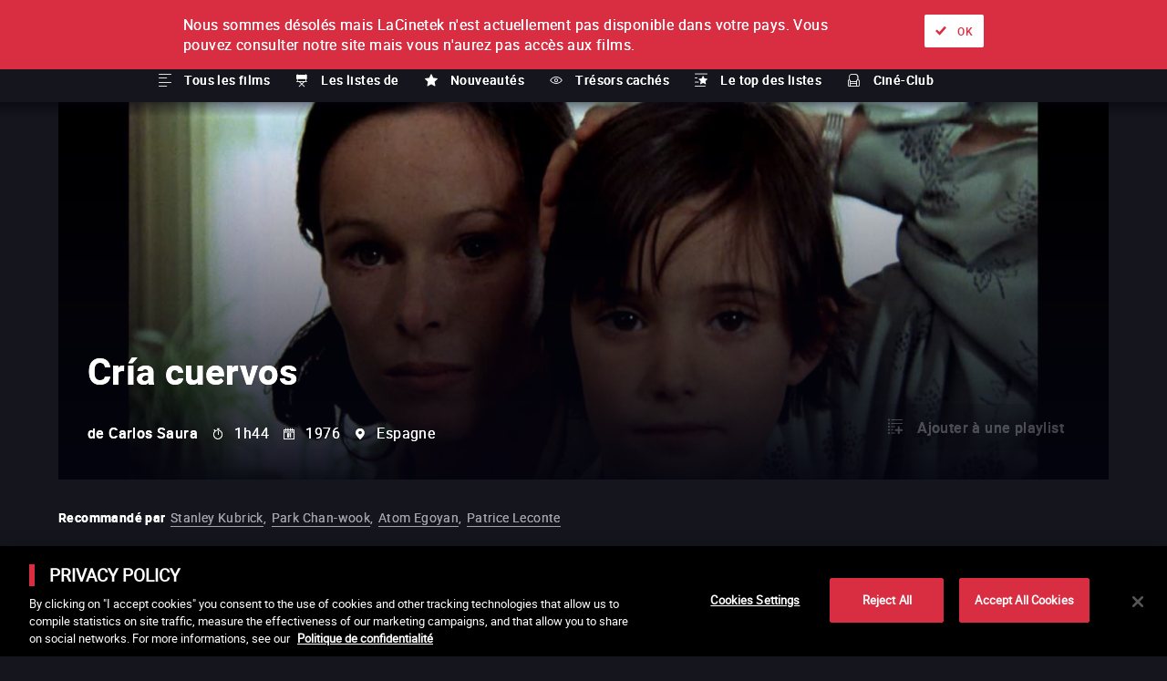

--- FILE ---
content_type: text/html; charset=utf-8
request_url: https://www.lacinetek.com/be/film/cria-cuervos-carlos-saura-vod
body_size: 159642
content:
<!DOCTYPE html><html lang="gb-FR"><head><meta charSet="utf-8"/><meta name="viewport" content="width=device-width, height=device-height, initial-scale=1"/><link rel="shortcut icon" sizes="16x16" href="/static/assets/favicon.ico"/><link rel="shortcut icon" sizes="32x32" href="/static/assets/favicon-32x32.ico"/><link rel="shortcut icon" sizes="48x48" href="/static/assets/favicon-48x48.ico"/><link rel="mask-icon" href="/static/assets/images/pinned-tab-icon.svg"/><link rel="apple-touch-icon" sizes="57x57" href="/static/assets/apple-icon-57x57.png"/><link rel="apple-touch-icon" sizes="60x60" href="/static/assets/apple-icon-60x60.png"/><link rel="apple-touch-icon" sizes="72x72" href="/static/assets/apple-icon-72x72.png"/><link rel="apple-touch-icon" sizes="76x76" href="/static/assets/apple-icon-76x76.png"/><link rel="apple-touch-icon" sizes="114x114" href="/static/assets/apple-icon-114x114.png"/><link rel="apple-touch-icon" sizes="120x120" href="/static/assets/apple-icon-120x120.png"/><link rel="apple-touch-icon" sizes="144x144" href="/static/assets/apple-icon-144x144.png"/><link rel="apple-touch-icon" sizes="152x152" href="/static/assets/apple-icon-152x152.png"/><link rel="apple-touch-icon" sizes="180x180" href="/static/assets/apple-icon-180x180.png"/><link rel="icon" type="image/png" sizes="192x192" href="/static/assets/android-icon-192x192.png"/><link rel="icon" type="image/png" sizes="32x32" href="/static/assets/favicon-32x32.png"/><link rel="icon" type="image/png" sizes="96x96" href="/static/assets/favicon-96x96.png"/><link rel="icon" type="image/png" sizes="16x16" href="/static/assets/favicon-16x16.png"/><link rel="manifest" href="/static/assets/manifest.json"/><meta name="msapplication-TileColor" content="#ffffff"/><meta name="msapplication-TileImage" content="/static/assets/ms-icon-144x144.png"/><meta name="theme-color" content="#ffffff"/><meta name="facebook-domain-verification" content="p6m6gwu8qr6fjkids3gpxeon95f15n"/><link rel="alternate" hrefLang="fr-BE" href="https://www.lacinetek.com/be/film/cria-cuervos-carlos-saura-vod"/><link rel="alternate" hrefLang="en-BE" href="https://www.lacinetek.com/be-en/film/cria-cuervos-carlos-saura-vod"/><link rel="alternate" hrefLang="de-BE" href="https://www.lacinetek.com/be-de/film/zuechte-raben"/><link rel="alternate" hrefLang="fr-AT" href="https://www.lacinetek.com/at-fr/film/cria-cuervos-carlos-saura-vod"/><link rel="alternate" hrefLang="en-AT" href="https://www.lacinetek.com/at-en/film/cria-cuervos-carlos-saura-vod"/><link rel="alternate" hrefLang="de-AT" href="https://www.lacinetek.com/at/film/zuechte-raben"/><link rel="alternate" hrefLang="fr-DE" href="https://www.lacinetek.com/de-fr/film/cria-cuervos-carlos-saura-vod"/><link rel="alternate" hrefLang="en-DE" href="https://www.lacinetek.com/de-en/film/cria-cuervos-carlos-saura-vod"/><link rel="alternate" hrefLang="de" href="https://www.lacinetek.com/de/film/zuechte-raben"/><link rel="alternate" hrefLang="de-DE" href="https://www.lacinetek.com/de/film/zuechte-raben"/><link rel="alternate" hrefLang="fr-LU" href="https://www.lacinetek.com/lu/film/cria-cuervos-carlos-saura-vod"/><link rel="alternate" hrefLang="en-LU" href="https://www.lacinetek.com/lu-en/film/cria-cuervos-carlos-saura-vod"/><link rel="alternate" hrefLang="de-LU" href="https://www.lacinetek.com/lu-de/film/zuechte-raben"/><link rel="alternate" hrefLang="fr" href="https://www.lacinetek.com/fr/film/cria-cuervos-carlos-saura-vod"/><link rel="alternate" hrefLang="fr-FR" href="https://www.lacinetek.com/fr/film/cria-cuervos-carlos-saura-vod"/><link rel="alternate" hrefLang="en-FR" href="https://www.lacinetek.com/fr-en/film/cria-cuervos-carlos-saura-vod"/><link rel="alternate" hrefLang="de-FR" href="https://www.lacinetek.com/fr-de/film/zuechte-raben"/><link rel="alternate" hrefLang="x-default" href="https://www.lacinetek.com/fr-en/film/cria-cuervos-carlos-saura-vod"/><script src="https://cdn.cookielaw.org/scripttemplates/otSDKStub.js" type="text/javascript" charSet="UTF-8" data-domain-script="25266b42-c815-4c82-8e0f-1fa7a12b3795-test"></script><script type="text/javascript">function OptanonWrapper() { } </script><script src="https://cdnjs.cloudflare.com/polyfill/v3/polyfill.min.js?version=4.8.0&amp;features=IntersectionObserver"></script><script>
				window.prehomeButtonClick = function button2Click(event, button, standard, times, maxAge, id, link, timeoutId) {

					if (event) {
						event.preventDefault();
					}

					if (timeoutId) {
						window.clearTimeout(timeoutId)
					}

					const el = document.getElementById("overlay-introduction")
					if (!el) {
						return
					}

					document.cookie = "prehomeSession=1;path=/"
					var d = new Date()
					d.setTime(d.getTime() + Number(maxAge))
					if (standard) {
						document.cookie = "prehome=" + times + ";path=/;expires=" + d.toGMTString()
					} else {
						document.cookie = "prehomeEventId=" + id + ";path=/;expires=" + d.toGMTString()
						document.cookie = "prehomeEvent=" + times + ";path=/;expires=" + d.toGMTString()
					}

					if (button === 2) {
						window.location = window.location.origin + link.replace(/~/g, '/')
					} else {
						el.parentNode.removeChild(el)
					}

					if (typeof zE !== "undefined") {
						zE("webWidget", "show")
					} else {
						setTimeout(function() {
							if (typeof zE !== "undefined") {
								zE("webWidget", "show")
							}
						}, 5000)
					}
				}
				</script><meta property="og:site_name" content="LaCinetek"/><title>Cria cuervo de Carlos Saura en VoD - LaCinetek</title><meta name="robots" content="index,follow"/><meta name="googlebot" content="index,follow"/><meta name="description" content="Cria cuervo de Carlos Saura un film à télécharger, en VoD et streaming légal sur LaCinetek"/><meta property="og:url" content="https://www.lacinetek.com/be/film/cria-cuervos-carlos-saura-vod"/><meta property="og:type" content="video.movie"/><meta property="video:duration" content="1h44"/><meta property="video:release_date" content="1976"/><meta property="og:title" content="Cria cuervo de Carlos Saura en VoD - LaCinetek"/><meta property="og:description" content="Cria cuervo de Carlos Saura un film à télécharger, en VoD et streaming légal sur LaCinetek"/><meta property="og:image" content="https://d32gva8s8jjsl4.cloudfront.net/img/p/2/6/0/5/2605-photogramme_large.jpg"/><link rel="canonical" href="https://www.lacinetek.com/be/film/cria-cuervos-carlos-saura-vod"/><script type="application/ld+json">{
					"duration":"P0D",
					"actor":[{ "@type":"Person","name": "Héctor Alterio" },{ "@type":"Person","name": "Geraldine Chaplin" },{ "@type":"Person","name": "Mónica Randall" },{ "@type":"Person","name": "Florinda Chico" },{ "@type":"Person","name": "Ana Torrent" },{ "@type":"Person","name": "Germán Cobos" }],
					"@type":"Movie",
					"name":"Cría cuervos",
					"image":"https://d32gva8s8jjsl4.cloudfront.net/img/p/2/6/0/6/2606-cover_large.jpg",
					"url":"https://www.lacinetek.com/be/film/cria-cuervos-carlos-saura-vod",
					"description":"Ana a neuf ans et vit dans une &nbsp;grande demeure familiale de Madrid, entour&eacute;e de ses deux s&oelig;urs, son p&egrave;re, sa tante et sa grand-m&egrave;re paralys&eacute;e. La m&egrave;re d&#x27;Ana, tromp&eacute;e et trahie par son mari, est d&eacute;c&eacute;d&eacute;e apr&egrave;s une longue et douloureuse maladie. Depuis, la mort exerce une fascination morbide sur Ana, qui s&#x27;&eacute;chappe de son quotidien par des jeux qui ne sont plus si enfantins.",
					"releasedEvent":{"@type":"PublicationEvent","startDate":"1976","location":{"@type":"Country","name": "Espagne"}},
					"dateCreated":"1976",
					"director":{"@type":"Person","name":"Carlos Saura"},
					"@context":["http://schema.org", {"@language": "be-fr"}],
					"potentialAction":{}
				}</script><link rel="preload" href="/_next/static/css/7201cd68a44fcb0090ef.css" as="style"/><link rel="stylesheet" href="/_next/static/css/7201cd68a44fcb0090ef.css" data-n-g=""/><noscript data-n-css="true"></noscript><link rel="preload" href="/_next/static/chunks/main-3ac7012d731b925b4ddc.js" as="script"/><link rel="preload" href="/_next/static/chunks/webpack-d07b07e99108b3dbbea9.js" as="script"/><link rel="preload" href="/_next/static/chunks/framework.4db6a8b3928d60f1630a.js" as="script"/><link rel="preload" href="/_next/static/chunks/75fc9c18.2f681bccccfd79e4f3d1.js" as="script"/><link rel="preload" href="/_next/static/chunks/267b37d96f4f544acd15cfdd5e710d17fd881e6d.267057e751d188e246be.js" as="script"/><link rel="preload" href="/_next/static/chunks/d175279bb79b4b1e0b5f9d1a31f16efe1deee0f2.4c76fec335bd3cc670be.js" as="script"/><link rel="preload" href="/_next/static/chunks/a1a3e25228745623b3df94263fa54a5b7177b4d6.8bbd429358ab1ea878e3.js" as="script"/><link rel="preload" href="/_next/static/chunks/c899bddc8041bcc8c6fe86966e6e6e4e2fe5059e.c4ad731a130e6fe6deb4.js" as="script"/><link rel="preload" href="/_next/static/chunks/fd1c3bcd5c89f76e6aeb328bd4bb642e7eee8350.78a2f1fb18c4f162fee0.js" as="script"/><link rel="preload" href="/_next/static/chunks/pages/_app-a6adeeafe1b2338a2858.js" as="script"/><link rel="preload" href="/_next/static/chunks/8e9de9434b6b6754893805fe20ea38bb9a5381bf.3e123568a8076a506ae7.js" as="script"/><link rel="preload" href="/_next/static/chunks/pages/%5Blang%5D/film/%5Bid%5D-3cc20b50488979bbdb30.js" as="script"/></head><body><div id="__next"><div id="wrapper"><noscript><iframe src="https://data.lacinetek.com/ns.html?id=GTM-MND38M" height="0" width="0" style="display:none;visibility:hidden"></iframe></noscript><header><a title="Retour à l&#x27;accueil" class="lacinetek" href="/be"><svg viewBox="0 0 160 39.147"><title>Logo LaCinetek</title><path d="M22.088 29.247c-.188 0-.33.053-.426.162-.096.108-.144.24-.144.397s.048.287.144.392c.096.105.238.157.426.157s.33-.052.429-.157c.098-.105.146-.235.146-.392s-.048-.29-.146-.397c-.098-.109-.241-.162-.43-.162zM21.608 0h-8.102v5.402h8.102V0zm5.051 31.204c-.698 0-1.263.272-1.695.816l-.032-.712h-.915v5.662h.968v-4.035a1.7 1.7 0 01.555-.659c.236-.167.512-.251.826-.251.387 0 .672.098.856.293.182.195.276.497.28.905v3.747h.967v-3.742c-.01-1.35-.613-2.024-1.81-2.024zm-9.566 1.326c.27-.354.652-.531 1.144-.531.365 0 .673.117.922.352.25.237.389.538.416.904h.917c-.029-.607-.253-1.101-.673-1.481-.42-.38-.948-.57-1.582-.57-.517 0-.965.118-1.343.355a2.3 2.3 0 00-.871 1c-.203.428-.304.92-.304 1.47v.162c0 .894.228 1.598.683 2.112.455.514 1.068.772 1.84.772.383 0 .746-.088 1.09-.262.344-.175.619-.408.825-.701.205-.293.317-.602.335-.926h-.917c-.027.313-.17.575-.429.784a1.39 1.39 0 01-.905.315c-.498 0-.882-.176-1.151-.529-.268-.353-.403-.855-.403-1.507v-.183c0-.67.136-1.182.406-1.536zm-5.1.51c-.014-.572-.206-1.021-.576-1.347-.37-.326-.882-.49-1.534-.49-.412 0-.789.077-1.132.23a2.062 2.062 0 00-.817.625c-.2.265-.3.537-.3.82h.973c0-.248.117-.46.35-.633.234-.175.524-.262.869-.262.394 0 .692.1.895.301.202.201.303.47.303.808v.445h-.942c-.813 0-1.443.164-1.89.49-.45.326-.674.784-.674 1.373 0 .485.18.886.537 1.201.357.316.815.474 1.373.474.625 0 1.162-.234 1.612-.702.034.286.08.486.136.597h1.015v-.084c-.133-.307-.198-.72-.198-1.24V33.04zm-.97 2.345a1.42 1.42 0 01-.59.612c-.272.156-.56.235-.864.235-.317 0-.577-.085-.78-.256-.202-.17-.302-.409-.302-.712 0-.694.592-1.041 1.778-1.041h.759v1.162zm10.574 1.585h.968v-5.662h-.968v5.662zM0 5.402v13.502h5.402V5.402H0zm5.402 18.904h8.101v-5.402H5.402v5.402zm16.206-5.402h5.402V5.402h-5.402v2.7h-8.102v-2.7H8.104v10.802h5.402v-2.7h8.102v5.4zm91.828-13.502h-5.402v13.502h5.402V5.402zM108.034 0H97.231v5.402h10.803V0zM94.531 0h-8.102v5.402h8.102V0zm-8.102 14.854h8.102V9.453h-8.102V5.402h-5.402v13.502h5.402v-4.05zm34.008 15.615l.78.002 1.402-1.539h-1.172l-1.01 1.537zM5.313 36.97h.968v-8.037h-.968v8.037zM148.542 5.402h-5.402v13.502h5.402V5.402zM121.537 0h-8.101v5.402h8.101V0zM160 7.446l-3.82-3.82-7.638 7.639 3.82 3.82L160 7.445zM37.814 5.402h-5.402v13.502h5.402V5.402zm-4.09 23.53h-1.172l-1.01 1.537.78.002 1.402-1.539zm63.507-4.626v-5.402H86.43v5.402h10.8zM45.916 0h-8.102v5.402h8.102V0zm32.411 10.804h-5.402v13.502h5.402V10.804zM56.721 5.402H51.32v13.502h5.402V5.402zm-8.104 18.904v-5.402H37.814v5.402h10.803zm89.123-9.452V9.453h-8.102v-4.05h8.102V0h-8.102v5.4h-5.402v13.503h5.402v-4.05h8.102zm-9.123 18.185c-.014-.57-.206-1.02-.576-1.346-.37-.326-.881-.49-1.533-.49-.412 0-.79.077-1.133.23a2.063 2.063 0 00-.817.625c-.2.265-.3.537-.3.82h.973c0-.248.117-.46.351-.633.233-.175.523-.262.868-.262.394 0 .693.1.895.301.202.201.303.47.303.808v.445h-.942c-.813 0-1.443.164-1.89.49-.45.326-.673.784-.673 1.373 0 .485.178.886.536 1.201.357.316.815.474 1.373.474.625 0 1.162-.234 1.612-.702.035.286.08.486.136.597h1.015v-.084c-.132-.307-.198-.72-.198-1.24V33.04zm-.97 2.346a1.421 1.421 0 01-.59.612c-.272.156-.56.235-.864.235-.317 0-.577-.085-.78-.256-.202-.17-.302-.409-.302-.712 0-.694.592-1.041 1.779-1.041h.758v1.162zm-12.093-4.181c-.698 0-1.264.272-1.696.816l-.032-.712h-.915v5.662h.968v-4.035a1.7 1.7 0 01.555-.659c.236-.167.512-.251.826-.251.388 0 .673.098.856.293.183.195.277.497.28.905v3.747h.968v-3.742c-.01-1.35-.614-2.024-1.81-2.024zm-9.567 1.326c.27-.354.652-.531 1.144-.531.366 0 .673.117.923.352.249.237.388.538.416.904h.916c-.028-.607-.252-1.101-.673-1.481-.42-.38-.948-.57-1.582-.57-.517 0-.964.118-1.343.355a2.3 2.3 0 00-.87 1c-.204.428-.305.92-.305 1.47v.162c0 .894.228 1.598.683 2.112.456.514 1.068.772 1.84.772a2.38 2.38 0 001.09-.262c.344-.175.619-.408.825-.701.205-.293.317-.602.335-.926h-.916c-.028.313-.17.575-.43.784a1.39 1.39 0 01-.904.315c-.499 0-.883-.176-1.152-.529-.268-.353-.403-.855-.403-1.507v-.183c0-.67.136-1.182.406-1.536zm4.995-3.283c-.188 0-.33.053-.426.162-.096.108-.145.24-.145.397s.05.287.145.392c.095.105.238.157.426.157s.331-.052.43-.157c.097-.105.146-.235.146-.392s-.049-.29-.147-.397c-.098-.109-.24-.162-.429-.162zm-.492 7.723h.968v-5.662h-.968v5.662zm10.487-5.767c-.45 0-.869.125-1.254.375a2.499 2.499 0 00-.9 1.035c-.215.443-.322.943-.322 1.506v.176c0 .845.24 1.519.722 2.024.482.504 1.106.755 1.873.755.95 0 1.661-.364 2.136-1.094l-.592-.46a2.19 2.19 0 01-.623.555c-.237.14-.527.21-.868.21a1.54 1.54 0 01-1.191-.515c-.313-.345-.475-.795-.49-1.354h3.837v-.403c0-.904-.204-1.597-.612-2.082-.409-.485-.98-.728-1.716-.728zm1.36 2.418h-2.836c.063-.514.226-.91.492-1.196a1.29 1.29 0 01.984-.426c.404 0 .725.135.962.405.237.272.37.652.398 1.144v.073zm25.354.466c-.3-.15-.692-.28-1.175-.388-.483-.108-.818-.22-1.002-.34a.588.588 0 01-.278-.529c0-.246.1-.447.298-.601.199-.153.474-.23.827-.23.343 0 .626.095.85.287.226.192.338.42.338.686h.973c0-.516-.2-.94-.599-1.272-.399-.33-.92-.496-1.562-.496-.61 0-1.112.16-1.504.481-.392.32-.589.713-.589 1.177 0 .279.069.52.207.723.137.202.35.376.639.523.287.146.676.272 1.166.376.49.104.834.23 1.031.375a.711.711 0 01.296.609c0 .248-.111.446-.333.595-.221.147-.515.221-.882.221-.397 0-.717-.094-.96-.285a1.004 1.004 0 01-.39-.772h-.968c0 .336.1.647.297.934.196.288.47.512.818.673.35.16.75.24 1.203.24.647 0 1.172-.152 1.576-.457.405-.306.607-.71.607-1.217 0-.304-.073-.56-.217-.772-.145-.21-.367-.391-.667-.541zM32.08 31.203c-.45 0-.867.125-1.253.375a2.499 2.499 0 00-.9 1.035c-.215.443-.322.943-.322 1.506v.176c0 .845.24 1.519.722 2.024.482.504 1.107.755 1.873.755.95 0 1.662-.364 2.136-1.094l-.592-.46a2.19 2.19 0 01-.623.555c-.237.14-.527.21-.868.21a1.54 1.54 0 01-1.191-.515c-.312-.345-.475-.795-.49-1.354h3.837v-.403c0-.904-.204-1.597-.612-2.082-.409-.485-.98-.728-1.716-.728zm1.361 2.418h-2.836c.063-.514.227-.91.492-1.196a1.29 1.29 0 01.984-.426c.404 0 .725.135.962.405.237.272.37.652.398 1.144v.073zm107.528-2.418c-.45 0-.868.125-1.254.374-.385.25-.685.596-.9 1.036-.214.442-.321.943-.321 1.505v.177c0 .845.24 1.52.722 2.024.48.504 1.105.756 1.873.756.95 0 1.66-.365 2.135-1.095l-.591-.46c-.178.23-.386.416-.623.555-.238.14-.527.21-.868.21a1.54 1.54 0 01-1.191-.516c-.312-.343-.475-.794-.49-1.353h3.836v-.402c0-.904-.204-1.598-.612-2.083-.408-.485-.98-.728-1.716-.728zm1.36 2.419h-2.836c.063-.514.226-.912.492-1.197a1.29 1.29 0 01.984-.426c.404 0 .725.135.962.405.237.271.37.651.398 1.143v.075zm-5.38 2.46c-.093-.113-.14-.284-.14-.51v-3.516h1.057v-.748h-1.057v-1.37h-.969v1.37h-1.03v.748h1.03v3.51c0 .483.11.855.33 1.116.22.262.546.393.979.393.24 0 .488-.035.742-.104v-.781a2.316 2.316 0 01-.46.064c-.226 0-.387-.058-.481-.172zm3.49-11.776v-5.402h-10.802v5.402h10.803zm-7.104 9.78c-.3-.15-.692-.279-1.175-.387-.483-.108-.818-.22-1.002-.34a.588.588 0 01-.278-.529c0-.246.1-.447.298-.601.199-.153.474-.23.827-.23.343 0 .626.095.85.287.225.192.338.42.338.686h.973c0-.516-.2-.94-.6-1.272-.398-.33-.92-.496-1.56-.496-.611 0-1.113.16-1.505.481-.392.32-.589.713-.589 1.177 0 .279.069.52.207.723.137.202.35.376.639.523.287.146.676.272 1.166.376.49.104.834.23 1.031.375a.711.711 0 01.296.609c0 .248-.111.446-.333.595-.221.147-.515.221-.882.221-.397 0-.717-.094-.96-.285a1.004 1.004 0 01-.39-.772h-.968c0 .336.1.647.297.934.196.288.469.512.818.673.349.16.75.24 1.203.24.647 0 1.171-.152 1.576-.457.405-.306.607-.71.607-1.217 0-.304-.073-.56-.217-.772-.145-.21-.367-.391-.667-.541zm15.206-15.182l7.638 7.639 3.82-3.82-7.638-7.638-3.82 3.819zM62.488 30.468l-1.016-1.536h-1.166l1.35 1.54.832-.004zm-5.967.735c-.687 0-1.245.264-1.675.79v-3.06h-.968v8.037h.968v-4.035a1.7 1.7 0 01.555-.658c.237-.169.513-.253.827-.253.387 0 .673.1.855.294.184.196.277.497.28.906v3.746h.969v-3.742c-.01-1.35-.615-2.025-1.811-2.025zm5.417 0c-.45 0-.867.125-1.254.374-.385.25-.685.596-.9 1.036-.214.442-.321.943-.321 1.505v.177c0 .845.24 1.52.723 2.024.48.504 1.105.756 1.873.756.949 0 1.66-.365 2.134-1.095l-.59-.46c-.179.23-.386.416-.623.555-.238.14-.527.21-.869.21a1.54 1.54 0 01-1.19-.516c-.313-.343-.476-.794-.49-1.353h3.835v-.402c0-.904-.204-1.598-.612-2.083-.407-.485-.98-.728-1.716-.728zm1.36 2.419h-2.836c.063-.514.227-.912.492-1.197.265-.284.593-.426.984-.426.405 0 .726.135.963.405.237.271.37.651.397 1.143v.075zm-11.322 2.46c-.094-.113-.14-.284-.14-.51v-3.516h1.057v-.748h-1.058v-1.37h-.968v1.37h-1.03v.748h1.03v3.51c0 .483.11.855.33 1.116.22.262.546.393.979.393.24 0 .488-.035.742-.104v-.781a2.316 2.316 0 01-.46.064c-.227 0-.388-.058-.482-.172zm48.283-1.995c-.3-.15-.691-.28-1.175-.388-.482-.108-.817-.22-1.002-.34a.588.588 0 01-.277-.529c0-.246.1-.447.298-.601.199-.153.474-.23.827-.23.343 0 .626.095.85.287.225.192.338.42.338.686h.973c0-.516-.2-.94-.6-1.272-.398-.33-.92-.496-1.56-.496-.611 0-1.113.16-1.505.481-.392.32-.59.713-.59 1.177 0 .279.07.52.208.723.137.202.35.376.639.523.287.146.676.272 1.166.376.49.104.834.23 1.031.375a.711.711 0 01.296.609c0 .248-.111.446-.333.595-.222.147-.515.221-.882.221-.397 0-.718-.094-.96-.285a1.004 1.004 0 01-.39-.772h-.968c0 .336.099.647.296.934.197.288.47.512.819.673.349.16.75.24 1.203.24.646 0 1.171-.152 1.576-.457a1.45 1.45 0 00.607-1.217c0-.304-.073-.56-.218-.772-.145-.21-.367-.391-.667-.541zm-58.698-2.883c-.411 0-.769.083-1.07.25a2.154 2.154 0 00-.736.66c-.286-.607-.825-.91-1.617-.91-.704 0-1.264.243-1.679.732l-.026-.628h-.917v5.662h.97v-4.134c.233-.54.667-.811 1.302-.811.806 0 1.21.411 1.21 1.235v3.71h.972v-3.758c.039-.362.176-.65.414-.865.237-.215.535-.322.895-.322.435 0 .746.1.93.3.185.201.278.504.278.909v3.736h.968v-3.795c-.02-1.314-.652-1.971-1.894-1.971zm7.532 1.835c-.014-.57-.206-1.02-.576-1.346-.37-.326-.881-.49-1.533-.49-.412 0-.79.077-1.133.23a2.063 2.063 0 00-.817.625c-.2.265-.3.537-.3.82h.973c0-.248.117-.46.35-.633.234-.175.524-.262.87-.262.393 0 .692.1.894.301.202.201.303.47.303.808v.445h-.942c-.813 0-1.443.164-1.89.49-.45.326-.673.784-.673 1.373 0 .485.178.886.536 1.201.357.316.815.474 1.373.474.625 0 1.162-.234 1.612-.702.035.286.08.486.136.597h1.015v-.084c-.132-.307-.198-.72-.198-1.24V33.04zm-.97 2.346a1.42 1.42 0 01-.59.612c-.272.156-.56.235-.864.235-.317 0-.577-.085-.78-.256-.202-.17-.302-.409-.302-.712 0-.694.592-1.041 1.779-1.041h.758v1.162zM72.926 5.402H59.422v13.502h5.402v-8.1h8.1V5.402zm20.613 25.801c-.45 0-.867.125-1.254.374-.384.25-.684.596-.899 1.036a3.409 3.409 0 00-.322 1.505v.177c0 .845.241 1.52.723 2.024.48.504 1.105.756 1.873.756.949 0 1.66-.365 2.134-1.095l-.59-.46c-.178.23-.386.416-.623.555-.238.14-.527.21-.868.21a1.54 1.54 0 01-1.191-.516c-.313-.343-.476-.794-.49-1.353h3.836v-.402c0-.904-.204-1.598-.613-2.083-.407-.485-.98-.728-1.716-.728zm1.36 2.419h-2.836c.063-.514.227-.912.492-1.197.266-.284.593-.426.984-.426.405 0 .726.135.963.405.237.271.37.651.398 1.143v.075zm-15.463-2.419c-.451 0-.868.125-1.254.374-.385.25-.685.596-.9 1.036-.214.442-.321.943-.321 1.505v.177c0 .845.24 1.52.722 2.024.48.504 1.105.756 1.873.756.95 0 1.66-.365 2.135-1.095l-.591-.46c-.178.23-.386.416-.623.555-.238.14-.527.21-.868.21a1.54 1.54 0 01-1.191-.516c-.313-.343-.475-.794-.49-1.353h3.836v-.402c0-.904-.204-1.598-.612-2.083-.408-.485-.98-.728-1.716-.728zm1.36 2.419H77.96c.063-.514.226-.912.492-1.197a1.29 1.29 0 01.984-.426c.404 0 .725.135.962.405.237.271.37.651.398 1.143v.075zm8.123-1.738c-.387-.453-.913-.681-1.576-.681-.666 0-1.205.265-1.617.793-.412.529-.617 1.228-.617 2.096v.073c0 .866.206 1.567.62 2.104.413.538.948.806 1.604.806.69 0 1.23-.237 1.617-.712l.047.607h.89v-8.038h-.968v2.952zm0 3.543c-.283.551-.732.827-1.345.827-.468 0-.833-.183-1.099-.545-.265-.363-.398-.865-.398-1.507 0-.719.133-1.262.398-1.628.266-.365.635-.549 1.11-.549.6 0 1.044.267 1.334.8v2.602zm-14.088 0c-.244.55-.736.826-1.476.826-.697 0-1.046-.429-1.046-1.287v-3.658h-.968v3.684c.004.688.163 1.206.48 1.556.314.352.774.527 1.377.527.73 0 1.283-.221 1.66-.665l.02.56h.921v-5.662h-.968v4.118zm-5.848-3.549c-.388-.45-.917-.675-1.586-.675-.687 0-1.235.26-1.643.778-.408.517-.612 1.222-.612 2.11v.069c0 .88.203 1.585.61 2.116.406.533.95.799 1.634.799.65 0 1.17-.21 1.56-.628v2.7h.968v-7.839h-.89l-.041.57zm-.037 3.642c-.304.51-.743.765-1.319.765-.464 0-.833-.185-1.106-.555-.274-.37-.411-.88-.411-1.528 0-.725.137-1.274.413-1.646a1.316 1.316 0 011.114-.557c.566 0 1.001.249 1.309.748v2.773z"></path></svg><span class="label">La Cinetek</span></a><nav id="primary" aria-label="Menu principal"><ul class="menu"><li class="active"><a title="À l&#x27;unité" class="icon-ticket tvod" href="/be">À l&#x27;unité</a><div class="submenu in-position"><nav class="scrollable-x scrollbar-hidden"><div><a class="icon-list link" href="/be/films">Tous les films</a></div><div><a href="#" class="icon-chair link" title="Les listes de" rel="nofollow noopener">Les listes de</a></div><div><a class="icon-favorite link" href="/be/nouveautes">Nouveautés</a></div><div><a class="icon-eye link" href="/be/tresors-caches">Trésors cachés</a></div><div><a class="icon-list-top link" href="/be/top-des-listes">Le top des listes</a></div><div><a class="icon-cine-club link" href="/be/cine-club">Ciné-Club</a></div></nav></div></li><li class=""><a title="Abonnement" class="icon-selection-alt svod" href="/be/abonnement">Abonnement</a></li></ul></nav><nav id="navigation" class=""><form class="only-desktop searchbar" aria-label="Rechercher par film, réal, acteur ou liste" method="POST" role="search"><span class="input-container"><span class="form-label hidden">Rechercher par film, réal, acteur ou liste</span><input type="text" name="search-input" placeholder="Rechercher par film, réal, acteur ou liste" aria-label="Rechercher par film, réal, acteur ou liste" autoComplete="off"/><button type="submit" class="submit" aria-label="Valider ma recherche">ok</button></span></form><nav class="nav-user only-desktop"><a href="#" rel="nofollow noopener" title="Rechercher" data-overlay="#overlay-search" class="icon-search">Rechercher</a><a class="icon-cinetek link" title="À propos" href="/be/a-propos">À propos</a><a class="icon-offers link" title="Nos offres" href="/be/nos-offres">Nos offres</a><div class="loader is-connecting"></div><div></div><nav class="lang-selector" aria-label="Sélecteur de langues"><ul class="menu"><li class="has-submenu"><a href="#" rel="nofollow noopener" title="Langue actuelle" class="switch" aria-label="français">fr</a><ul class="submenu"><li class="active hidden" aria-current="true"><a href="#" class="undefined link" aria-label="français" rel="nofollow noopener">FR</a></li><li class="" aria-current=""><a href="#" class="undefined link" aria-label="anglais" rel="nofollow noopener">EN</a></li><li class="" aria-current=""><a href="#" class="undefined link" aria-label="allemand" rel="nofollow noopener">de</a></li></ul></li></ul></nav></nav><nav class="nav-user only-mobile"><a href="#" rel="nofollow noopener" title="Rechercher" data-overlay="#overlay-search" class="icon-search">Rechercher</a><a class="icon-cinetek link" title="À propos" href="/be/a-propos">À propos</a><a class="icon-offers link" title="Nos offres" href="/be/nos-offres">Nos offres</a><div class="loader is-connecting"></div><div></div><nav class="lang-selector" aria-label="Sélecteur de langues"><ul class="menu"><li class="has-submenu"><a href="#" rel="nofollow noopener" title="Langue actuelle" class="switch" aria-label="français">fr</a><ul class="submenu"><li class="active hidden" aria-current="true"><a href="#" class="undefined link" aria-label="français" rel="nofollow noopener">FR</a></li><li class="" aria-current=""><a href="#" class="undefined link" aria-label="anglais" rel="nofollow noopener">EN</a></li><li class="" aria-current=""><a href="#" class="undefined link" aria-label="allemand" rel="nofollow noopener">de</a></li></ul></li></ul></nav></nav></nav><a href="#" rel="nofollow noopener" title="Afficher le menu" id="navigation-expand" class=""><span class="label">Afficher le menu</span></a></header><main class="has-sticky"><section class="focus film "><div class="infos"><h1 class="title skel">Cría cuervos</h1><span class="original skel"></span><div class="film-infos"><span class="director skel">de<!-- --> <!-- -->Carlos Saura</span><span class="duration skel">1h44</span><span class="year skel">1976</span><span class="country skel">Espagne</span></div></div><nav class="focus-nav"></nav><figure class="background skel"><picture><img src="" alt="Cría cuervos" class="skeleton"/></picture></figure></section><section class="short "><p class="is-recommended "><b>Recommandé par</b><a title="Voir la liste" href="/be/la-liste-de/stanley-kubrick-fdsv">Stanley Kubrick</a>, <a title="Voir la liste" href="/be/la-liste-de/park-chan-wook">Park Chan-wook</a>, <a title="Voir la liste" href="/be/la-liste-de/atom-egoyan">Atom Egoyan</a>, <a title="Voir la liste" href="/be/la-liste-de/patrice-leconte">Patrice Leconte</a></p></section><section><nav class="sum-up skel"><a href="#" rel="nofollow noopener" title="Voir un extrait" class=""><strong>1</strong> <!-- -->bande-annonce</a><a href="#section-bonus-exclusive" title="Voir le(s) bonus exclusifs" rel="nofollow noopener" class="disabled"><strong>0</strong> <!-- -->Bonus Exclusifs</a><a href="#section-bonus-archives" title="Voir le(s) bonus archives" rel="nofollow noopener" class="disabled"><strong>0</strong> <!-- -->Bonus Archives</a><a href="#section-gallery" rel="nofollow noopener" title="Voir la galerie" class=""><strong>1</strong> <!-- -->photo</a></nav></section><section><h2 class="section-title icon-file"><strong>La fiche</strong> film</h2><div class="splitted"><div class="content "><p>Ana a neuf ans et vit dans une &nbsp;grande demeure familiale de Madrid, entour&eacute;e de ses deux s&oelig;urs, son p&egrave;re, sa tante et sa grand-m&egrave;re paralys&eacute;e. La m&egrave;re d&#x27;Ana, tromp&eacute;e et trahie par son mari, est d&eacute;c&eacute;d&eacute;e apr&egrave;s une longue et douloureuse maladie. Depuis, la mort exerce une fascination morbide sur Ana, qui s&#x27;&eacute;chappe de son quotidien par des jeux qui ne sont plus si enfantins.</p>
</div><aside><ul class="film-versions list"><li><span class="version-audio">Version originale<!-- --> </span>espagnol</li><li class="unavailable"><span class="version-dubbing">Version doublée<!-- --> </span>Aucun</li><li><span class="version-subtitles">Sous-titres<!-- --> </span>français</li><li class="unavailable"><span class="version-loss">Sous-titres SME<!-- --> </span>Aucun</li></ul><h2 class="">Etat de la copie VoD</h2><div class="film-status "><span class="notation" data-stars="4">Excellent</span><span>Excellent</span><div class="equipment">[ <span>MP4 H264 SD</span> - <span>Stéréo 2.0</span> ]</div></div><div class="casting"><h2 class="">Casting</h2><ul class="list "><li><span>Héctor Alterio<!-- --> : </span>Anselmo</li><li><span>Geraldine Chaplin<!-- --> : </span>Maria / Ana</li><li><span>Mónica Randall<!-- --> : </span>Paulina</li><li><span>Florinda Chico<!-- --> : </span>Rosa</li><li><span>Ana Torrent<!-- --> : </span>Ana</li><li><span>Germán Cobos<!-- --> : </span>Nicolas Garontos</li></ul></div></aside></div><a href="#" title="Afficher la fiche technique" rel="nofollow noopener" class="collapsible-toggle icon-clipboard button ">Générique et fiche technique</a><div id="technical-extras" class="collapsible  "><ul class="casting columns"><li><h2>Générique</h2><ul class="list"><li><span>Réalisation<!-- --> : </span>Carlos Saura</li><li><span>Scénario<!-- --> : </span>Carlos Saura</li><li><span>Image<!-- --> : </span>Teo Escamilla</li><li><span>Décors<!-- --> : </span>Rafael Palmero</li><li><span>Costumes<!-- --> : </span>Maiki Marín</li><li><span>Montage<!-- --> : </span>Pablo G. del Amo</li><li><span>Musique originale<!-- --> : </span>Federico Mompou, José Luis Perales</li><li><span>Son<!-- --> : </span>Bernardo Menz</li><li><span>Production déléguée<!-- --> : </span>Elías Querejeta</li><li><span>Société de production<!-- --> : </span>Elías Querejeta Producciones Cinematográficas S.L</li><li><span>Ayant droit<!-- --> : </span>Carlotta Films</li></ul></li><li><h2>Informations techniques</h2><ul class="list"><li><span>Support de tournage<!-- --> : </span>35 mm</li><li><span>Son d&#x27;origine<!-- --> : </span>Stéréo 2.0</li><li><span>Année de production<!-- --> : </span>1976</li><li><span>Date de sortie en France<!-- --> : </span>23 octobre 1976</li><li><span>Type de Films<!-- --> : </span></li><li><span>Couleurs<!-- --> : </span>Couleurs</li><li><span>Langue<!-- --> : </span>Espagnol</li></ul></li></ul></div></section><section class="grey"><h2 class="section-title icon-favorite-alt"><strong>Les autres</strong> films</h2><ul class="see-also columns"><li><h3>Du même<!-- --> <b>réalisateur</b></h3><a href="#" rel="nofollow noopener" title="Voir la liste complète" class="collapsible-toggle button small simple icon-more">Voir la liste complète</a><ul class="grid min films "><li class="item unavailable"><div class="item-content"><a title="Voir la fiche film" class="more-link" href="/be/film/carmen-carlos-saura-vod"><span class="label">Voir la fiche film</span></a><div class="film-link"><figure class="cover " style="aspect-ratio:588/353"><picture><img src="" alt="Carmen" class="skeleton"/></picture></figure><div class="infos"><h3 class="title large ">Carmen</h3><span class="director "> <!-- -->de<!-- --> <!-- -->Carlos Saura</span><span class="year ">1983</span><span class="country ">Espagne</span><span class="duration ">1h42</span></div></div></div><nav class="film-actions " aria-label="Actions liées au film"><div class="film-is-loading"><div class="loader"></div></div><a href="#" rel="nofollow noopener" title="Offrir un film" class="icon-gift disabled">Offrir un film</a><a href="#" rel="nofollow noopener" title="Ajouter à une playlist" class="icon-playlist-add disabled">Ajouter à une playlist</a></nav></li><li class="item unavailable"><div class="item-content"><a title="Voir la fiche film" class="more-link" href="/be/film/vivre-vite-carlos-saura-vod"><span class="label">Voir la fiche film</span></a><div class="film-link"><figure class="cover " style="aspect-ratio:588/353"><picture><img src="" alt="Vivre vite !" class="skeleton"/></picture></figure><div class="infos"><h3 class="title large ">Vivre vite !</h3><span class="director "> <!-- -->de<!-- --> <!-- -->Carlos Saura</span><span class="year ">1981</span><span class="country ">Espagne</span><span class="duration ">1h36</span></div></div></div><nav class="film-actions " aria-label="Actions liées au film"><div class="film-is-loading"><div class="loader"></div></div><a href="#" rel="nofollow noopener" title="Offrir un film" class="icon-gift ">Offrir un film</a><a href="#" rel="nofollow noopener" title="Ajouter à une playlist" class="icon-playlist-add disabled">Ajouter à une playlist</a></nav></li><li class="item unavailable"><div class="item-content"><a title="Voir la fiche film" class="more-link" href="/be/film/peppermint-frappe-carlos-saura-vod"><span class="label">Voir la fiche film</span></a><div class="film-link"><figure class="cover " style="aspect-ratio:588/353"><picture><img src="" alt="Peppermint frappé" class="skeleton"/></picture></figure><div class="infos"><h3 class="title large ">Peppermint frappé</h3><span class="director "> <!-- -->de<!-- --> <!-- -->Carlos Saura</span><span class="year ">1967</span><span class="country ">Espagne</span><span class="duration ">1h32</span></div></div></div><nav class="film-actions " aria-label="Actions liées au film"><div class="film-is-loading"><div class="loader"></div></div><a href="#" rel="nofollow noopener" title="Offrir un film" class="icon-gift disabled">Offrir un film</a><a href="#" rel="nofollow noopener" title="Ajouter à une playlist" class="icon-playlist-add disabled">Ajouter à une playlist</a></nav></li></ul><h3>De la même<!-- --> <b>année</b></h3><a href="#" rel="nofollow noopener" title="Voir la liste complète" class="collapsible-toggle button small simple icon-more">Voir la liste complète</a><ul class="grid min films "><li class="item unavailable"><div class="item-content"><a title="Voir la fiche film" class="more-link" href="/be/film/padre-padrone-paolo-taviani-vittorio-taviani-vod"><span class="label">Voir la fiche film</span></a><div class="film-link"><figure class="cover " style="aspect-ratio:588/353"><picture><img src="" alt="Padre padrone" class="skeleton"/></picture></figure><div class="infos"><h3 class="title large ">Padre padrone</h3><span class="director "> <!-- -->de<!-- --> <!-- -->Paolo et Vittorio Taviani</span><span class="year ">1976</span><span class="country ">Italie</span><span class="duration ">1h53</span></div></div></div><nav class="film-actions " aria-label="Actions liées au film"><div class="film-is-loading"><div class="loader"></div></div><a href="#" rel="nofollow noopener" title="Offrir un film" class="icon-gift disabled">Offrir un film</a><a href="#" rel="nofollow noopener" title="Ajouter à une playlist" class="icon-playlist-add disabled">Ajouter à une playlist</a></nav></li><li class="item"><div class="item-content"><a title="Voir la fiche film" class="more-link" href="/be/film/le-diable-probablement-robert-bresson-vod"><span class="label">Voir la fiche film</span></a><div class="film-link"><figure class="cover " style="aspect-ratio:588/353"><picture><img src="" alt="Le Diable probablement" class="skeleton"/></picture></figure><div class="infos"><h3 class="title large ">Le Diable probablement</h3><span class="director "> <!-- -->de<!-- --> <!-- -->Robert Bresson</span><span class="year ">1976</span><span class="country ">France</span><span class="duration ">1h37</span></div></div></div><nav class="film-actions " aria-label="Actions liées au film"><div class="film-is-loading"><div class="loader"></div></div><a href="#" rel="nofollow noopener" title="Offrir un film" class="icon-gift ">Offrir un film</a><a href="#" rel="nofollow noopener" title="Ajouter à une playlist" class="icon-playlist-add disabled">Ajouter à une playlist</a></nav></li><li class="item"><div class="item-content"><a title="Voir la fiche film" class="more-link" href="/be/film/news-from-home-chantal-akerman-vod"><span class="label">Voir la fiche film</span></a><div class="film-link"><figure class="cover " style="aspect-ratio:588/353"><picture><img src="" alt="News from Home" class="skeleton"/></picture></figure><div class="infos"><h3 class="title large ">News from Home</h3><span class="director "> <!-- -->de<!-- --> <!-- -->Chantal Akerman</span><span class="year ">1976</span><span class="country ">France</span><span class="duration ">1h25</span></div></div></div><nav class="film-actions " aria-label="Actions liées au film"><div class="film-is-loading"><div class="loader"></div></div><a href="#" rel="nofollow noopener" title="Offrir un film" class="icon-gift ">Offrir un film</a><a href="#" rel="nofollow noopener" title="Ajouter à une playlist" class="icon-playlist-add disabled">Ajouter à une playlist</a></nav></li></ul></li><li><h3>Avec les mêmes acteurs ou<!-- --> <b>actrices</b></h3><h4 class="title-alt">Héctor<!-- --> <strong> Alterio</strong></h4><ul class="grid min films "><li class="item unavailable"><div class="item-content"><a title="Voir la fiche film" class="more-link" href="/be/film/l-histoire-officielle-luis-puenzo-vod"><span class="label">Voir la fiche film</span></a><div class="film-link"><figure class="cover " style="aspect-ratio:588/353"><picture><img src="" alt="L&#x27;Histoire officielle" class="skeleton"/></picture></figure><div class="infos"><h3 class="title large ">L&#x27;Histoire officielle</h3><span class="director "> <!-- -->de<!-- --> <!-- -->Luis Puenzo</span><span class="year ">1984</span><span class="country ">Argentine</span><span class="duration ">1h51</span></div></div></div><nav class="film-actions " aria-label="Actions liées au film"><div class="film-is-loading"><div class="loader"></div></div><a href="#" rel="nofollow noopener" title="Offrir un film" class="icon-gift ">Offrir un film</a><a href="#" rel="nofollow noopener" title="Ajouter à une playlist" class="icon-playlist-add disabled">Ajouter à une playlist</a></nav></li><li class="item unavailable"><div class="item-content"><a title="Voir la fiche film" class="more-link" href="/be/film/le-fils-de-la-mariee-juan-jose-campanella-vod"><span class="label">Voir la fiche film</span></a><div class="film-link"><figure class="cover " style="aspect-ratio:588/353"><picture><img src="" alt="Le Fils de la mariée" class="skeleton"/></picture></figure><div class="infos"><h3 class="title large ">Le Fils de la mariée</h3><span class="director "> <!-- -->de<!-- --> <!-- -->Juan José Campanella</span><span class="year ">2001</span><span class="country ">Argentine</span><span class="duration ">2h03</span></div></div></div><nav class="film-actions " aria-label="Actions liées au film"><div class="film-is-loading"><div class="loader"></div></div><a href="#" rel="nofollow noopener" title="Offrir un film" class="icon-gift disabled">Offrir un film</a><a href="#" rel="nofollow noopener" title="Ajouter à une playlist" class="icon-playlist-add disabled">Ajouter à une playlist</a></nav></li></ul><h4 class="title-alt">Geraldine<!-- --> <strong> Chaplin</strong></h4><a href="#" rel="nofollow noopener" title="Voir la liste complète" class="collapsible-toggle button small simple icon-more">Voir la liste complète</a><ul class="grid min films "><li class="item unavailable"><div class="item-content"><a title="Voir la fiche film" class="more-link" href="/be/film/le-temps-de-l-innocence-martin-scorsese-vod"><span class="label">Voir la fiche film</span></a><div class="film-link"><figure class="cover " style="aspect-ratio:588/353"><picture><img src="" alt="Le Temps de l&#x27;innocence" class="skeleton"/></picture></figure><div class="infos"><h3 class="title large ">Le Temps de l&#x27;innocence</h3><span class="director "> <!-- -->de<!-- --> <!-- -->Martin Scorsese</span><span class="year ">1992</span><span class="country ">États-Unis</span><span class="duration ">2h13</span></div></div></div><nav class="film-actions " aria-label="Actions liées au film"><div class="film-is-loading"><div class="loader"></div></div><a href="#" rel="nofollow noopener" title="Offrir un film" class="icon-gift ">Offrir un film</a><a href="#" rel="nofollow noopener" title="Ajouter à une playlist" class="icon-playlist-add disabled">Ajouter à une playlist</a></nav></li><li class="item"><div class="item-content"><a title="Voir la fiche film" class="more-link" href="/be/film/casting-arthur-joffe-vod"><span class="label">Voir la fiche film</span></a><div class="film-link"><figure class="cover " style="aspect-ratio:588/353"><picture><img src="" alt="Casting " class="skeleton"/></picture></figure><div class="infos"><h3 class="title large ">Casting </h3><span class="director "> <!-- -->de<!-- --> <!-- -->Arthur Joffé</span><span class="year ">1983</span><span class="country ">France</span><span class="duration ">1h05</span></div></div></div><nav class="film-actions " aria-label="Actions liées au film"><div class="film-is-loading"><div class="loader"></div></div><a href="#" rel="nofollow noopener" title="Offrir un film" class="icon-gift ">Offrir un film</a><a href="#" rel="nofollow noopener" title="Ajouter à une playlist" class="icon-playlist-add disabled">Ajouter à une playlist</a></nav></li><li class="item unavailable"><div class="item-content"><a title="Voir la fiche film" class="more-link" href="/be/film/les-uns-et-les-autres-claude-lelouch-vod"><span class="label">Voir la fiche film</span></a><div class="film-link"><figure class="cover " style="aspect-ratio:588/353"><picture><img src="" alt="Les Uns et les autres " class="skeleton"/></picture></figure><div class="infos"><h3 class="title large ">Les Uns et les autres </h3><span class="director "> <!-- -->de<!-- --> <!-- -->Claude Lelouch</span><span class="year ">1981</span><span class="country ">France</span><span class="duration ">3h04</span></div></div></div><nav class="film-actions " aria-label="Actions liées au film"><div class="film-is-loading"><div class="loader"></div></div><a href="#" rel="nofollow noopener" title="Offrir un film" class="icon-gift disabled">Offrir un film</a><a href="#" rel="nofollow noopener" title="Ajouter à une playlist" class="icon-playlist-add disabled">Ajouter à une playlist</a></nav></li></ul><h4 class="title-alt">Ana<!-- --> <strong> Torrent</strong></h4><ul class="grid min films "><li class="item unavailable"><div class="item-content"><a title="Voir la fiche film" class="more-link" href="/be/film/l-esprit-de-la-ruche-victor-eurice-vod"><span class="label">Voir la fiche film</span></a><div class="film-link"><figure class="cover " style="aspect-ratio:588/353"><picture><img src="" alt="L&#x27;Esprit de la ruche" class="skeleton"/></picture></figure><div class="infos"><h3 class="title large ">L&#x27;Esprit de la ruche</h3><span class="director "> <!-- -->de<!-- --> <!-- -->Víctor Erice</span><span class="year ">1973</span><span class="country ">Espagne</span><span class="duration ">1h37</span></div></div></div><nav class="film-actions " aria-label="Actions liées au film"><div class="film-is-loading"><div class="loader"></div></div><a href="#" rel="nofollow noopener" title="Offrir un film" class="icon-gift disabled">Offrir un film</a><a href="#" rel="nofollow noopener" title="Ajouter à une playlist" class="icon-playlist-add disabled">Ajouter à une playlist</a></nav></li></ul><h4 class="title-alt">Germán<!-- --> <strong> Cobos</strong></h4><ul class="grid min films "><li class="item"><div class="item-content"><a title="Voir la fiche film" class="more-link" href="/be/film/un-taxi-pour-tobrouk-denys-de-la-patelliere-vod"><span class="label">Voir la fiche film</span></a><div class="film-link"><figure class="cover " style="aspect-ratio:588/353"><picture><img src="" alt="Un taxi pour Tobrouk" class="skeleton"/></picture></figure><div class="infos"><h3 class="title large ">Un taxi pour Tobrouk</h3><span class="director "> <!-- -->de<!-- --> <!-- -->Denys de La Patellière</span><span class="year ">1961</span><span class="country ">France</span><span class="duration ">1h28</span></div></div></div><nav class="film-actions " aria-label="Actions liées au film"><div class="film-is-loading"><div class="loader"></div></div><a href="#" rel="nofollow noopener" title="Offrir un film" class="icon-gift ">Offrir un film</a><a href="#" rel="nofollow noopener" title="Ajouter à une playlist" class="icon-playlist-add disabled">Ajouter à une playlist</a></nav></li></ul></li></ul><ul class="see-also columns"><li><h3>Ce film est recommandé par</h3><ul class="grid min directors "><li class="item"><a title="see-film-single" class="item-content" href="/be/la-liste-de/stanley-kubrick-fdsv"><figure class="avatar skel"><picture><img src="" alt="Stanley Kubrick" class="skeleton"/></picture></figure><div class="infos skel"><h3 class="title-alt">Stanley<!-- --> <strong>Kubrick</strong></h3></div></a></li><li class="item"><a title="see-film-single" class="item-content" href="/be/la-liste-de/park-chan-wook"><figure class="avatar skel"><picture><img src="" alt="Chan-wook Park" class="skeleton"/></picture></figure><div class="infos skel"><h3 class="title-alt">Chan-wook<!-- --> <strong>Park</strong></h3></div></a></li><li class="item"><a title="see-film-single" class="item-content" href="/be/la-liste-de/atom-egoyan"><figure class="avatar skel"><picture><img src="" alt="Atom Egoyan" class="skeleton"/></picture></figure><div class="infos skel"><h3 class="title-alt">Atom<!-- --> <strong>Egoyan</strong></h3></div></a></li><li class="item"><a title="see-film-single" class="item-content" href="/be/la-liste-de/patrice-leconte"><figure class="avatar skel"><picture><img src="" alt="Patrice Leconte" class="skeleton"/></picture></figure><div class="infos skel"><h3 class="title-alt">Patrice<!-- --> <strong>Leconte</strong></h3></div></a></li></ul></li></ul></section></main><footer><section><h2 class="hidden">Pied de page</h2><div class="columns"><a title="Retour à l&#x27;accueil" class="lacinetek" href="/be"><svg viewBox="0 0 160 39.147"><title>Logo LaCinetek</title><path d="M22.088 29.247c-.188 0-.33.053-.426.162-.096.108-.144.24-.144.397s.048.287.144.392c.096.105.238.157.426.157s.33-.052.429-.157c.098-.105.146-.235.146-.392s-.048-.29-.146-.397c-.098-.109-.241-.162-.43-.162zM21.608 0h-8.102v5.402h8.102V0zm5.051 31.204c-.698 0-1.263.272-1.695.816l-.032-.712h-.915v5.662h.968v-4.035a1.7 1.7 0 01.555-.659c.236-.167.512-.251.826-.251.387 0 .672.098.856.293.182.195.276.497.28.905v3.747h.967v-3.742c-.01-1.35-.613-2.024-1.81-2.024zm-9.566 1.326c.27-.354.652-.531 1.144-.531.365 0 .673.117.922.352.25.237.389.538.416.904h.917c-.029-.607-.253-1.101-.673-1.481-.42-.38-.948-.57-1.582-.57-.517 0-.965.118-1.343.355a2.3 2.3 0 00-.871 1c-.203.428-.304.92-.304 1.47v.162c0 .894.228 1.598.683 2.112.455.514 1.068.772 1.84.772.383 0 .746-.088 1.09-.262.344-.175.619-.408.825-.701.205-.293.317-.602.335-.926h-.917c-.027.313-.17.575-.429.784a1.39 1.39 0 01-.905.315c-.498 0-.882-.176-1.151-.529-.268-.353-.403-.855-.403-1.507v-.183c0-.67.136-1.182.406-1.536zm-5.1.51c-.014-.572-.206-1.021-.576-1.347-.37-.326-.882-.49-1.534-.49-.412 0-.789.077-1.132.23a2.062 2.062 0 00-.817.625c-.2.265-.3.537-.3.82h.973c0-.248.117-.46.35-.633.234-.175.524-.262.869-.262.394 0 .692.1.895.301.202.201.303.47.303.808v.445h-.942c-.813 0-1.443.164-1.89.49-.45.326-.674.784-.674 1.373 0 .485.18.886.537 1.201.357.316.815.474 1.373.474.625 0 1.162-.234 1.612-.702.034.286.08.486.136.597h1.015v-.084c-.133-.307-.198-.72-.198-1.24V33.04zm-.97 2.345a1.42 1.42 0 01-.59.612c-.272.156-.56.235-.864.235-.317 0-.577-.085-.78-.256-.202-.17-.302-.409-.302-.712 0-.694.592-1.041 1.778-1.041h.759v1.162zm10.574 1.585h.968v-5.662h-.968v5.662zM0 5.402v13.502h5.402V5.402H0zm5.402 18.904h8.101v-5.402H5.402v5.402zm16.206-5.402h5.402V5.402h-5.402v2.7h-8.102v-2.7H8.104v10.802h5.402v-2.7h8.102v5.4zm91.828-13.502h-5.402v13.502h5.402V5.402zM108.034 0H97.231v5.402h10.803V0zM94.531 0h-8.102v5.402h8.102V0zm-8.102 14.854h8.102V9.453h-8.102V5.402h-5.402v13.502h5.402v-4.05zm34.008 15.615l.78.002 1.402-1.539h-1.172l-1.01 1.537zM5.313 36.97h.968v-8.037h-.968v8.037zM148.542 5.402h-5.402v13.502h5.402V5.402zM121.537 0h-8.101v5.402h8.101V0zM160 7.446l-3.82-3.82-7.638 7.639 3.82 3.82L160 7.445zM37.814 5.402h-5.402v13.502h5.402V5.402zm-4.09 23.53h-1.172l-1.01 1.537.78.002 1.402-1.539zm63.507-4.626v-5.402H86.43v5.402h10.8zM45.916 0h-8.102v5.402h8.102V0zm32.411 10.804h-5.402v13.502h5.402V10.804zM56.721 5.402H51.32v13.502h5.402V5.402zm-8.104 18.904v-5.402H37.814v5.402h10.803zm89.123-9.452V9.453h-8.102v-4.05h8.102V0h-8.102v5.4h-5.402v13.503h5.402v-4.05h8.102zm-9.123 18.185c-.014-.57-.206-1.02-.576-1.346-.37-.326-.881-.49-1.533-.49-.412 0-.79.077-1.133.23a2.063 2.063 0 00-.817.625c-.2.265-.3.537-.3.82h.973c0-.248.117-.46.351-.633.233-.175.523-.262.868-.262.394 0 .693.1.895.301.202.201.303.47.303.808v.445h-.942c-.813 0-1.443.164-1.89.49-.45.326-.673.784-.673 1.373 0 .485.178.886.536 1.201.357.316.815.474 1.373.474.625 0 1.162-.234 1.612-.702.035.286.08.486.136.597h1.015v-.084c-.132-.307-.198-.72-.198-1.24V33.04zm-.97 2.346a1.421 1.421 0 01-.59.612c-.272.156-.56.235-.864.235-.317 0-.577-.085-.78-.256-.202-.17-.302-.409-.302-.712 0-.694.592-1.041 1.779-1.041h.758v1.162zm-12.093-4.181c-.698 0-1.264.272-1.696.816l-.032-.712h-.915v5.662h.968v-4.035a1.7 1.7 0 01.555-.659c.236-.167.512-.251.826-.251.388 0 .673.098.856.293.183.195.277.497.28.905v3.747h.968v-3.742c-.01-1.35-.614-2.024-1.81-2.024zm-9.567 1.326c.27-.354.652-.531 1.144-.531.366 0 .673.117.923.352.249.237.388.538.416.904h.916c-.028-.607-.252-1.101-.673-1.481-.42-.38-.948-.57-1.582-.57-.517 0-.964.118-1.343.355a2.3 2.3 0 00-.87 1c-.204.428-.305.92-.305 1.47v.162c0 .894.228 1.598.683 2.112.456.514 1.068.772 1.84.772a2.38 2.38 0 001.09-.262c.344-.175.619-.408.825-.701.205-.293.317-.602.335-.926h-.916c-.028.313-.17.575-.43.784a1.39 1.39 0 01-.904.315c-.499 0-.883-.176-1.152-.529-.268-.353-.403-.855-.403-1.507v-.183c0-.67.136-1.182.406-1.536zm4.995-3.283c-.188 0-.33.053-.426.162-.096.108-.145.24-.145.397s.05.287.145.392c.095.105.238.157.426.157s.331-.052.43-.157c.097-.105.146-.235.146-.392s-.049-.29-.147-.397c-.098-.109-.24-.162-.429-.162zm-.492 7.723h.968v-5.662h-.968v5.662zm10.487-5.767c-.45 0-.869.125-1.254.375a2.499 2.499 0 00-.9 1.035c-.215.443-.322.943-.322 1.506v.176c0 .845.24 1.519.722 2.024.482.504 1.106.755 1.873.755.95 0 1.661-.364 2.136-1.094l-.592-.46a2.19 2.19 0 01-.623.555c-.237.14-.527.21-.868.21a1.54 1.54 0 01-1.191-.515c-.313-.345-.475-.795-.49-1.354h3.837v-.403c0-.904-.204-1.597-.612-2.082-.409-.485-.98-.728-1.716-.728zm1.36 2.418h-2.836c.063-.514.226-.91.492-1.196a1.29 1.29 0 01.984-.426c.404 0 .725.135.962.405.237.272.37.652.398 1.144v.073zm25.354.466c-.3-.15-.692-.28-1.175-.388-.483-.108-.818-.22-1.002-.34a.588.588 0 01-.278-.529c0-.246.1-.447.298-.601.199-.153.474-.23.827-.23.343 0 .626.095.85.287.226.192.338.42.338.686h.973c0-.516-.2-.94-.599-1.272-.399-.33-.92-.496-1.562-.496-.61 0-1.112.16-1.504.481-.392.32-.589.713-.589 1.177 0 .279.069.52.207.723.137.202.35.376.639.523.287.146.676.272 1.166.376.49.104.834.23 1.031.375a.711.711 0 01.296.609c0 .248-.111.446-.333.595-.221.147-.515.221-.882.221-.397 0-.717-.094-.96-.285a1.004 1.004 0 01-.39-.772h-.968c0 .336.1.647.297.934.196.288.47.512.818.673.35.16.75.24 1.203.24.647 0 1.172-.152 1.576-.457.405-.306.607-.71.607-1.217 0-.304-.073-.56-.217-.772-.145-.21-.367-.391-.667-.541zM32.08 31.203c-.45 0-.867.125-1.253.375a2.499 2.499 0 00-.9 1.035c-.215.443-.322.943-.322 1.506v.176c0 .845.24 1.519.722 2.024.482.504 1.107.755 1.873.755.95 0 1.662-.364 2.136-1.094l-.592-.46a2.19 2.19 0 01-.623.555c-.237.14-.527.21-.868.21a1.54 1.54 0 01-1.191-.515c-.312-.345-.475-.795-.49-1.354h3.837v-.403c0-.904-.204-1.597-.612-2.082-.409-.485-.98-.728-1.716-.728zm1.361 2.418h-2.836c.063-.514.227-.91.492-1.196a1.29 1.29 0 01.984-.426c.404 0 .725.135.962.405.237.272.37.652.398 1.144v.073zm107.528-2.418c-.45 0-.868.125-1.254.374-.385.25-.685.596-.9 1.036-.214.442-.321.943-.321 1.505v.177c0 .845.24 1.52.722 2.024.48.504 1.105.756 1.873.756.95 0 1.66-.365 2.135-1.095l-.591-.46c-.178.23-.386.416-.623.555-.238.14-.527.21-.868.21a1.54 1.54 0 01-1.191-.516c-.312-.343-.475-.794-.49-1.353h3.836v-.402c0-.904-.204-1.598-.612-2.083-.408-.485-.98-.728-1.716-.728zm1.36 2.419h-2.836c.063-.514.226-.912.492-1.197a1.29 1.29 0 01.984-.426c.404 0 .725.135.962.405.237.271.37.651.398 1.143v.075zm-5.38 2.46c-.093-.113-.14-.284-.14-.51v-3.516h1.057v-.748h-1.057v-1.37h-.969v1.37h-1.03v.748h1.03v3.51c0 .483.11.855.33 1.116.22.262.546.393.979.393.24 0 .488-.035.742-.104v-.781a2.316 2.316 0 01-.46.064c-.226 0-.387-.058-.481-.172zm3.49-11.776v-5.402h-10.802v5.402h10.803zm-7.104 9.78c-.3-.15-.692-.279-1.175-.387-.483-.108-.818-.22-1.002-.34a.588.588 0 01-.278-.529c0-.246.1-.447.298-.601.199-.153.474-.23.827-.23.343 0 .626.095.85.287.225.192.338.42.338.686h.973c0-.516-.2-.94-.6-1.272-.398-.33-.92-.496-1.56-.496-.611 0-1.113.16-1.505.481-.392.32-.589.713-.589 1.177 0 .279.069.52.207.723.137.202.35.376.639.523.287.146.676.272 1.166.376.49.104.834.23 1.031.375a.711.711 0 01.296.609c0 .248-.111.446-.333.595-.221.147-.515.221-.882.221-.397 0-.717-.094-.96-.285a1.004 1.004 0 01-.39-.772h-.968c0 .336.1.647.297.934.196.288.469.512.818.673.349.16.75.24 1.203.24.647 0 1.171-.152 1.576-.457.405-.306.607-.71.607-1.217 0-.304-.073-.56-.217-.772-.145-.21-.367-.391-.667-.541zm15.206-15.182l7.638 7.639 3.82-3.82-7.638-7.638-3.82 3.819zM62.488 30.468l-1.016-1.536h-1.166l1.35 1.54.832-.004zm-5.967.735c-.687 0-1.245.264-1.675.79v-3.06h-.968v8.037h.968v-4.035a1.7 1.7 0 01.555-.658c.237-.169.513-.253.827-.253.387 0 .673.1.855.294.184.196.277.497.28.906v3.746h.969v-3.742c-.01-1.35-.615-2.025-1.811-2.025zm5.417 0c-.45 0-.867.125-1.254.374-.385.25-.685.596-.9 1.036-.214.442-.321.943-.321 1.505v.177c0 .845.24 1.52.723 2.024.48.504 1.105.756 1.873.756.949 0 1.66-.365 2.134-1.095l-.59-.46c-.179.23-.386.416-.623.555-.238.14-.527.21-.869.21a1.54 1.54 0 01-1.19-.516c-.313-.343-.476-.794-.49-1.353h3.835v-.402c0-.904-.204-1.598-.612-2.083-.407-.485-.98-.728-1.716-.728zm1.36 2.419h-2.836c.063-.514.227-.912.492-1.197.265-.284.593-.426.984-.426.405 0 .726.135.963.405.237.271.37.651.397 1.143v.075zm-11.322 2.46c-.094-.113-.14-.284-.14-.51v-3.516h1.057v-.748h-1.058v-1.37h-.968v1.37h-1.03v.748h1.03v3.51c0 .483.11.855.33 1.116.22.262.546.393.979.393.24 0 .488-.035.742-.104v-.781a2.316 2.316 0 01-.46.064c-.227 0-.388-.058-.482-.172zm48.283-1.995c-.3-.15-.691-.28-1.175-.388-.482-.108-.817-.22-1.002-.34a.588.588 0 01-.277-.529c0-.246.1-.447.298-.601.199-.153.474-.23.827-.23.343 0 .626.095.85.287.225.192.338.42.338.686h.973c0-.516-.2-.94-.6-1.272-.398-.33-.92-.496-1.56-.496-.611 0-1.113.16-1.505.481-.392.32-.59.713-.59 1.177 0 .279.07.52.208.723.137.202.35.376.639.523.287.146.676.272 1.166.376.49.104.834.23 1.031.375a.711.711 0 01.296.609c0 .248-.111.446-.333.595-.222.147-.515.221-.882.221-.397 0-.718-.094-.96-.285a1.004 1.004 0 01-.39-.772h-.968c0 .336.099.647.296.934.197.288.47.512.819.673.349.16.75.24 1.203.24.646 0 1.171-.152 1.576-.457a1.45 1.45 0 00.607-1.217c0-.304-.073-.56-.218-.772-.145-.21-.367-.391-.667-.541zm-58.698-2.883c-.411 0-.769.083-1.07.25a2.154 2.154 0 00-.736.66c-.286-.607-.825-.91-1.617-.91-.704 0-1.264.243-1.679.732l-.026-.628h-.917v5.662h.97v-4.134c.233-.54.667-.811 1.302-.811.806 0 1.21.411 1.21 1.235v3.71h.972v-3.758c.039-.362.176-.65.414-.865.237-.215.535-.322.895-.322.435 0 .746.1.93.3.185.201.278.504.278.909v3.736h.968v-3.795c-.02-1.314-.652-1.971-1.894-1.971zm7.532 1.835c-.014-.57-.206-1.02-.576-1.346-.37-.326-.881-.49-1.533-.49-.412 0-.79.077-1.133.23a2.063 2.063 0 00-.817.625c-.2.265-.3.537-.3.82h.973c0-.248.117-.46.35-.633.234-.175.524-.262.87-.262.393 0 .692.1.894.301.202.201.303.47.303.808v.445h-.942c-.813 0-1.443.164-1.89.49-.45.326-.673.784-.673 1.373 0 .485.178.886.536 1.201.357.316.815.474 1.373.474.625 0 1.162-.234 1.612-.702.035.286.08.486.136.597h1.015v-.084c-.132-.307-.198-.72-.198-1.24V33.04zm-.97 2.346a1.42 1.42 0 01-.59.612c-.272.156-.56.235-.864.235-.317 0-.577-.085-.78-.256-.202-.17-.302-.409-.302-.712 0-.694.592-1.041 1.779-1.041h.758v1.162zM72.926 5.402H59.422v13.502h5.402v-8.1h8.1V5.402zm20.613 25.801c-.45 0-.867.125-1.254.374-.384.25-.684.596-.899 1.036a3.409 3.409 0 00-.322 1.505v.177c0 .845.241 1.52.723 2.024.48.504 1.105.756 1.873.756.949 0 1.66-.365 2.134-1.095l-.59-.46c-.178.23-.386.416-.623.555-.238.14-.527.21-.868.21a1.54 1.54 0 01-1.191-.516c-.313-.343-.476-.794-.49-1.353h3.836v-.402c0-.904-.204-1.598-.613-2.083-.407-.485-.98-.728-1.716-.728zm1.36 2.419h-2.836c.063-.514.227-.912.492-1.197.266-.284.593-.426.984-.426.405 0 .726.135.963.405.237.271.37.651.398 1.143v.075zm-15.463-2.419c-.451 0-.868.125-1.254.374-.385.25-.685.596-.9 1.036-.214.442-.321.943-.321 1.505v.177c0 .845.24 1.52.722 2.024.48.504 1.105.756 1.873.756.95 0 1.66-.365 2.135-1.095l-.591-.46c-.178.23-.386.416-.623.555-.238.14-.527.21-.868.21a1.54 1.54 0 01-1.191-.516c-.313-.343-.475-.794-.49-1.353h3.836v-.402c0-.904-.204-1.598-.612-2.083-.408-.485-.98-.728-1.716-.728zm1.36 2.419H77.96c.063-.514.226-.912.492-1.197a1.29 1.29 0 01.984-.426c.404 0 .725.135.962.405.237.271.37.651.398 1.143v.075zm8.123-1.738c-.387-.453-.913-.681-1.576-.681-.666 0-1.205.265-1.617.793-.412.529-.617 1.228-.617 2.096v.073c0 .866.206 1.567.62 2.104.413.538.948.806 1.604.806.69 0 1.23-.237 1.617-.712l.047.607h.89v-8.038h-.968v2.952zm0 3.543c-.283.551-.732.827-1.345.827-.468 0-.833-.183-1.099-.545-.265-.363-.398-.865-.398-1.507 0-.719.133-1.262.398-1.628.266-.365.635-.549 1.11-.549.6 0 1.044.267 1.334.8v2.602zm-14.088 0c-.244.55-.736.826-1.476.826-.697 0-1.046-.429-1.046-1.287v-3.658h-.968v3.684c.004.688.163 1.206.48 1.556.314.352.774.527 1.377.527.73 0 1.283-.221 1.66-.665l.02.56h.921v-5.662h-.968v4.118zm-5.848-3.549c-.388-.45-.917-.675-1.586-.675-.687 0-1.235.26-1.643.778-.408.517-.612 1.222-.612 2.11v.069c0 .88.203 1.585.61 2.116.406.533.95.799 1.634.799.65 0 1.17-.21 1.56-.628v2.7h.968v-7.839h-.89l-.041.57zm-.037 3.642c-.304.51-.743.765-1.319.765-.464 0-.833-.185-1.106-.555-.274-.37-.411-.88-.411-1.528 0-.725.137-1.274.413-1.646a1.316 1.316 0 011.114-.557c.566 0 1.001.249 1.309.748v2.773z"></path></svg><span class="label">La Cinetek<!-- --> </span></a><nav class="secondary" aria-label="Navigation secondaire"><a href="https://lacinetekhelp.zendesk.com/hc/fr/sections/360003195934-Questions-fr%C3%A9quentes" target="_blank" title="FAQ / Assistance" aria-label="vers site externe FAQ / Assistance" rel="nofollow noopener"><span class="hidden"><strong>Lien externe</strong> ouvre une nouvelle fenêtre</span>FAQ / Assistance</a><a href="#" rel="nofollow noopener" title="Nous contacter" data-overlay="#overlay-contact">Nous contacter</a><a href="#" id="ot-sdk-btn" class="ot-sdk-show-settings temp-cookie-pro-style-cancellation" rel="nofollow noopener" title="Gestion des cookies">Gestion des cookies</a><a href="#" rel="nofollow noopener" title="CGU / Mentions légales / Politique de confidentialité" data-overlay="#overlay-cgvu">CGU / Mentions légales / Politique de confidentialité</a><a href="#" rel="nofollow noopener" title="Partenaires" data-overlay="#overlay-partners">Partenaires</a></nav><div><h3 class="title">Nous suivre<!-- --> </h3><nav class="socialbar" aria-label="Suivre LaCinetek"><a href="https://www.facebook.com/LaCinetek-1122175604462883" target="_blank" title="Nous suivre sur Facebook" class="facebook" aria-label="vers site externe Facebook" rel="nofollow noopener"><span class="hidden"><strong>Lien externe</strong> ouvre une nouvelle fenêtre</span><span class="label">Facebook</span></a><a href="https://bsky.app/profile/lacinetek.bsky.social" target="_blank" title="Nous suivre sur Bluesky" class="bluesky" aria-label="vers site externe Bluesky" rel="nofollow noopener"><span class="hidden"><strong>Lien externe</strong> ouvre une nouvelle fenêtre</span><span class="label">Bluesky</span></a><a href="https://www.youtube.com/channel/UCoYmJNAaaZfz8EMLYfNxpaw" target="_blank" title="Nous suivre sur Youtube" class="youtube" aria-label="vers site externe Youtube" rel="nofollow noopener"><span class="hidden"><strong>Lien externe</strong> ouvre une nouvelle fenêtre</span><span class="label">Youtube</span></a><a href="https://www.instagram.com/lacinetek" target="_blank" title="Nous suivre sur Instagram" class="instagram" aria-label="vers site externe Instagram" rel="nofollow noopener"><span class="hidden"><strong>Lien externe</strong> ouvre une nouvelle fenêtre</span><span class="label">Instagram</span></a><a href="https://letterboxd.com/lacinetek" target="_blank" title="Nous suivre sur Letterboxd" class="letterboxd" aria-label="vers site externe letterboxd" rel="nofollow noopener"><span class="hidden"><strong>Lien externe</strong> ouvre une nouvelle fenêtre</span><span class="label">letterboxd</span></a><a href="https://www.tiktok.com/@lacinetek_officiel" target="_blank" title="Nous suivre sur Tiktok" class="tiktok" aria-label="vers site externe tiktok" rel="nofollow noopener"><span class="hidden"><strong>Lien externe</strong> ouvre une nouvelle fenêtre</span><span class="label">tiktok</span></a><a href="#" rel="nofollow noopener" title="S&#x27;inscrire à la newsletter" class="newsletter button small">S&#x27;inscrire à la newsletter</a></nav></div></div></section><section><div class="offers apps"><figure class="devices"><svg viewBox="0 0 160 37.165"><path d="M158.97 0h-42.642a1.03 1.03 0 00-1.03 1.03v29.207c0 .57.461 1.03 1.03 1.03h20.29v3.837h-8.905a1.03 1.03 0 000 2.06h19.872a1.03 1.03 0 000-2.06h-8.906v-3.836h20.29a1.03 1.03 0 001.031-1.03V1.03A1.03 1.03 0 00158.97 0zm-1.03 29.207h-40.581V2.06h40.58v27.146zm-73.608 7.958H53.938a1.03 1.03 0 01-1.03-1.03V14.132c0-.569.46-1.03 1.03-1.03h30.394c.57 0 1.03.461 1.03 1.03v22.001a1.03 1.03 0 01-1.03 1.03zm-29.364-2.061h28.333v-19.94H54.968v19.94z"></path><circle cx="57.844" cy="25.134" r="1.317"></circle><path d="M106.062 16.308H94.598a1.03 1.03 0 00-1.03 1.03v18.796c0 .57.461 1.03 1.03 1.03h11.464c.57 0 1.03-.46 1.03-1.03V17.338a1.03 1.03 0 00-1.03-1.03zm-1.03 2.06v15.306h-9.403V18.369h9.403zM42.641 32.044V5.124c0-.57-.461-1.03-1.03-1.03H3.09c-.569 0-1.03.46-1.03 1.03V31.98c0 .587.475 1.063 1.062 1.063h38.456c.587 0 1.062-.476 1.062-1.063v.064zm-2.06-25.89v24.828H4.12V6.154h36.46zM0 35.104v1.03c0 .57.461 1.03 1.03 1.03h42.642c.569 0 1.03-.46 1.03-1.03v-1.03H0z"></path></svg></figure><p class="excerpt"><strong>Partout et tout le temps</strong></p><p>Retrouvez LaCinetek sur votre ordinateur, smartphone, tablette et TV connectée.<br>Compatible avec Chromecast et Airplay</p><nav class="inline stores"><a href="https://apps.apple.com/be/app/lacinetek/id1542001659" rel="nofollow noopener" title="Télécharger sur l&#x27;App Store"><span class="label">Télécharger sur l&#x27;App Store</span><figure class="default"><svg viewBox="0 0 126.508 40"><path d="M116.978 0H9.535c-.367 0-.73 0-1.095.002-.306.002-.61.008-.919.013A13.215 13.215 0 005.517.19a6.665 6.665 0 00-1.9.627 6.438 6.438 0 00-1.62 1.18A6.258 6.258 0 00.82 3.617 6.601 6.601 0 00.195 5.52a12.993 12.993 0 00-.179 2.002c-.01.307-.01.615-.015.921V31.56c.005.31.006.61.015.921a12.992 12.992 0 00.18 2.002 6.588 6.588 0 00.624 1.905A6.208 6.208 0 001.998 38a6.274 6.274 0 001.618 1.179 6.7 6.7 0 001.901.63 13.455 13.455 0 002.004.177c.31.007.613.011.919.011.366.002.728.002 1.095.002h107.443c.36 0 .725 0 1.084-.002.305 0 .617-.004.922-.01a13.279 13.279 0 002-.178 6.804 6.804 0 001.908-.63A6.277 6.277 0 00124.51 38a6.395 6.395 0 001.181-1.614 6.604 6.604 0 00.62-1.905 13.506 13.506 0 00.185-2.002c.004-.31.004-.61.004-.921.008-.364.008-.725.008-1.094V9.536c0-.366 0-.73-.008-1.092 0-.306 0-.614-.004-.92a13.507 13.507 0 00-.186-2.003 6.618 6.618 0 00-.619-1.903 6.466 6.466 0 00-2.799-2.8 6.768 6.768 0 00-1.908-.627 13.044 13.044 0 00-2-.176c-.305-.005-.617-.011-.922-.013-.36-.002-.724-.002-1.084-.002z" fill="#a6a6a6"></path><path d="M8.445 39.125c-.305 0-.602-.004-.904-.01a12.687 12.687 0 01-1.87-.164 5.884 5.884 0 01-1.656-.548 5.406 5.406 0 01-1.397-1.016 5.32 5.32 0 01-1.02-1.397 5.722 5.722 0 01-.544-1.657 12.414 12.414 0 01-.166-1.875c-.007-.21-.015-.913-.015-.913v-23.1s.009-.692.015-.895a12.371 12.371 0 01.165-1.872 5.756 5.756 0 01.544-1.662 5.374 5.374 0 011.015-1.398 5.566 5.566 0 011.402-1.023 5.823 5.823 0 011.653-.544A12.586 12.586 0 017.543.887l.902-.012h109.612l.913.013a12.385 12.385 0 011.859.162 5.938 5.938 0 011.67.548 5.594 5.594 0 012.416 2.42 5.763 5.763 0 01.535 1.649 12.995 12.995 0 01.174 1.887c.003.283.003.588.003.89.008.375.008.732.008 1.092v20.929c0 .363 0 .718-.008 1.075 0 .325 0 .623-.004.93a12.731 12.731 0 01-.171 1.853 5.739 5.739 0 01-.54 1.67 5.48 5.48 0 01-1.016 1.386 5.413 5.413 0 01-1.4 1.022 5.862 5.862 0 01-1.667.55 12.542 12.542 0 01-1.87.163c-.292.007-.599.011-.897.011l-1.084.002z"></path><g data-name="&lt;Group&gt;"><path data-name="&lt;Path&gt;" d="M24.772 20.3a4.949 4.949 0 012.356-4.151 5.066 5.066 0 00-3.99-2.158c-1.68-.176-3.308 1.005-4.164 1.005-.872 0-2.19-.988-3.608-.958a5.315 5.315 0 00-4.473 2.728c-1.934 3.348-.492 8.269 1.361 10.976.927 1.325 2.01 2.805 3.428 2.753 1.387-.058 1.905-.885 3.58-.885 1.658 0 2.144.885 3.59.852 1.488-.025 2.426-1.332 3.32-2.67a10.962 10.962 0 001.519-3.092 4.782 4.782 0 01-2.92-4.4zm-2.732-8.09a4.872 4.872 0 001.115-3.49 4.957 4.957 0 00-3.208 1.66 4.636 4.636 0 00-1.144 3.361 4.1 4.1 0 003.237-1.53z" fill="#fff"></path></g><path d="M35.655 14.702V9.578h-1.877v-.843h4.677v.843h-1.873v5.124zm7.11-1.216a1.828 1.828 0 01-1.952 1.303 2.045 2.045 0 01-2.08-2.325 2.077 2.077 0 012.077-2.352c1.253 0 2.008.856 2.008 2.27v.31h-3.18v.05a1.19 1.19 0 001.2 1.29 1.08 1.08 0 001.071-.546zm-3.126-1.451h2.274a1.086 1.086 0 00-1.108-1.167 1.152 1.152 0 00-1.166 1.167zm.636-2.59l1.038-1.422h1.042l-1.162 1.423zm3.778-1.005h.888v6.262h-.888zm6.155 5.046a1.828 1.828 0 01-1.951 1.303 2.045 2.045 0 01-2.08-2.325 2.077 2.077 0 012.076-2.352c1.253 0 2.009.856 2.009 2.27v.31h-3.18v.05a1.19 1.19 0 001.2 1.29 1.08 1.08 0 001.07-.546zm-3.126-1.451h2.274a1.086 1.086 0 00-1.108-1.167 1.152 1.152 0 00-1.166 1.167zm.637-2.59l1.038-1.422h1.042l-1.162 1.423zm6.684 2.225a1.005 1.005 0 00-1.063-.764c-.744 0-1.2.57-1.2 1.53 0 .976.46 1.559 1.2 1.559a.979.979 0 001.063-.74h.865a1.762 1.762 0 01-1.923 1.534 2.068 2.068 0 01-2.114-2.353 2.053 2.053 0 012.109-2.324 1.777 1.777 0 011.928 1.558zm2.044-3.23h.881v2.482h.07a1.386 1.386 0 011.373-.806 1.483 1.483 0 011.551 1.678v2.908h-.89v-2.688c0-.72-.334-1.084-.962-1.084a1.052 1.052 0 00-1.134 1.142v2.63h-.889zm4.993 4.988c0-.81.603-1.278 1.674-1.344l1.22-.07v-.389c0-.476-.314-.744-.922-.744-.496 0-.84.182-.938.5h-.86c.09-.773.818-1.27 1.84-1.27 1.128 0 1.764.563 1.764 1.514v3.077h-.855v-.633h-.07a1.515 1.515 0 01-1.353.707 1.36 1.36 0 01-1.5-1.348zm2.894-.385v-.376l-1.1.07c-.62.042-.901.253-.901.65 0 .405.352.64.835.64a1.062 1.062 0 001.166-.984zm2.276-2.844h.855v.69h.067a1.22 1.22 0 011.216-.765 1.868 1.868 0 01.396.037v.877a2.434 2.434 0 00-.496-.054 1.055 1.055 0 00-1.15 1.059v2.659h-.888zm3.351 4.953h.91c.075.327.45.538 1.05.538.74 0 1.18-.352 1.18-.947v-.864h-.067a1.514 1.514 0 01-1.39.756c-1.15 0-1.86-.888-1.86-2.237 0-1.373.718-2.274 1.869-2.274a1.56 1.56 0 011.414.794h.07v-.72h.852v4.54c0 1.03-.807 1.684-2.08 1.684-1.125 0-1.853-.505-1.948-1.27zm3.156-2.758c0-.897-.464-1.472-1.221-1.472-.765 0-1.194.575-1.194 1.472 0 .898.43 1.472 1.194 1.472.762 0 1.22-.57 1.22-1.472zm6.095 1.092a1.828 1.828 0 01-1.95 1.303 2.045 2.045 0 01-2.08-2.325 2.077 2.077 0 012.075-2.352c1.253 0 2.01.856 2.01 2.27v.31h-3.18v.05a1.19 1.19 0 001.199 1.29 1.08 1.08 0 001.07-.546zm-3.126-1.451h2.275a1.086 1.086 0 00-1.109-1.167 1.152 1.152 0 00-1.166 1.167zm4.374-1.836h.855v.69h.066a1.22 1.22 0 011.216-.765 1.868 1.868 0 01.397.037v.877a2.434 2.434 0 00-.496-.054 1.055 1.055 0 00-1.15 1.059v2.659h-.889zm5.736 2.249c0-1.423.731-2.324 1.869-2.324a1.484 1.484 0 011.38.79h.067V8.441h.889v6.26h-.852v-.71h-.07a1.563 1.563 0 01-1.414.785c-1.146 0-1.87-.901-1.87-2.328zm.918 0c0 .955.45 1.53 1.203 1.53.749 0 1.212-.583 1.212-1.526 0-.938-.468-1.53-1.212-1.53-.748 0-1.203.579-1.203 1.526zm4.488.98c0-.81.604-1.278 1.675-1.344l1.22-.07v-.389c0-.476-.315-.744-.922-.744-.496 0-.84.182-.939.5h-.86c.09-.773.818-1.27 1.84-1.27 1.129 0 1.765.563 1.765 1.514v3.077h-.855v-.633h-.07a1.515 1.515 0 01-1.353.707 1.36 1.36 0 01-1.5-1.348zm2.895-.385v-.376l-1.1.07c-.62.042-.901.253-.901.65 0 .405.351.64.835.64a1.062 1.062 0 001.166-.984zm2.276-2.844h.855v.715h.067a1.348 1.348 0 011.344-.802 1.465 1.465 0 011.558 1.675v2.915h-.888V12.01c0-.724-.315-1.084-.972-1.084a1.033 1.033 0 00-1.075 1.141v2.635h-.889zm6.845-.087c1.012 0 1.674.471 1.761 1.265h-.852c-.082-.33-.405-.542-.91-.542-.495 0-.872.236-.872.587 0 .27.227.439.716.55l.748.174c.856.199 1.257.567 1.257 1.229 0 .847-.79 1.414-1.865 1.414-1.071 0-1.77-.484-1.849-1.282h.89a.914.914 0 00.98.562c.553 0 .947-.248.947-.608 0-.269-.211-.442-.662-.55l-.785-.182c-.857-.203-1.253-.587-1.253-1.257 0-.798.731-1.36 1.749-1.36z" fill="#fff" data-name="&lt;Group&gt;"></path><path d="M35.198 18.067h1.86v12.418h-1.86zm4.1 4.543l1.015-4.543h1.807l-1.23 4.544zm9.848 4.519h-4.733l-1.137 3.356h-2.005l4.484-12.418h2.083l4.483 12.418h-2.039zm-4.243-1.549h3.752l-1.85-5.448h-.051zm17.1.379c0 2.813-1.506 4.621-3.778 4.621a3.07 3.07 0 01-2.849-1.584h-.043v4.484h-1.858V21.431h1.798v1.506h.035a3.212 3.212 0 012.882-1.6c2.298 0 3.813 1.816 3.813 4.622zm-1.91 0c0-1.833-.947-3.039-2.393-3.039-1.42 0-2.375 1.23-2.375 3.039 0 1.824.955 3.046 2.375 3.046 1.446 0 2.393-1.196 2.393-3.046zm11.874 0c0 2.813-1.506 4.621-3.778 4.621a3.07 3.07 0 01-2.849-1.584h-.043v4.484H63.44V21.431h1.799v1.506h.034a3.212 3.212 0 012.883-1.6c2.298 0 3.812 1.816 3.812 4.622zm-1.91 0c0-1.833-.947-3.039-2.392-3.039-1.42 0-2.375 1.23-2.375 3.039 0 1.824.955 3.046 2.375 3.046 1.445 0 2.392-1.196 2.392-3.046zm8.496 1.066c.138 1.232 1.334 2.04 2.969 2.04 1.566 0 2.693-.808 2.693-1.919 0-.963-.68-1.54-2.289-1.936l-1.61-.388c-2.28-.551-3.338-1.617-3.338-3.348 0-2.142 1.867-3.614 4.519-3.614 2.624 0 4.422 1.472 4.483 3.614h-1.876c-.112-1.24-1.137-1.987-2.634-1.987s-2.521.757-2.521 1.858c0 .878.654 1.395 2.255 1.79l1.368.336c2.548.603 3.606 1.627 3.606 3.443 0 2.323-1.85 3.778-4.794 3.778-2.754 0-4.613-1.42-4.733-3.667zm11.637-7.736v2.142h1.722v1.472H90.19v4.992c0 .775.345 1.136 1.102 1.136a5.808 5.808 0 00.61-.043v1.463a5.104 5.104 0 01-1.031.086c-1.833 0-2.548-.688-2.548-2.444v-5.19h-1.317V21.43h1.317v-2.14zm2.718 6.67c0-2.85 1.677-4.64 4.294-4.64 2.625 0 4.295 1.79 4.295 4.64 0 2.856-1.662 4.639-4.295 4.639s-4.294-1.783-4.294-4.639zm6.695 0c0-1.955-.895-3.108-2.401-3.108s-2.4 1.162-2.4 3.108c0 1.962.894 3.106 2.4 3.106s2.401-1.144 2.401-3.106zm3.426-4.528h1.772v1.541h.043a2.16 2.16 0 012.178-1.636 2.866 2.866 0 01.637.07v1.738a2.598 2.598 0 00-.835-.112 1.873 1.873 0 00-1.937 2.083v5.37h-1.858zm13.197 6.395c-.25 1.644-1.85 2.772-3.898 2.772-2.634 0-4.269-1.765-4.269-4.596 0-2.84 1.644-4.682 4.19-4.682 2.505 0 4.08 1.72 4.08 4.466v.637h-6.394v.112a2.358 2.358 0 002.436 2.565 2.048 2.048 0 002.09-1.274zm-6.282-2.702h4.526a2.177 2.177 0 00-2.22-2.298 2.292 2.292 0 00-2.306 2.298z" fill="#fff"></path></svg></figure></a><a href="https://play.google.com/store/apps/details?id=com.lacinetek.lacinetek" rel="nofollow noopener" title="Télécharger sur Google Play"><span class="label">Télécharger sur Google Play</span><figure class="default"><svg viewBox="0 0 135 40"><path d="M130 40H5c-2.75 0-5-2.25-5-5V5c0-2.75 2.25-5 5-5h125c2.75 0 5 2.25 5 5v30c0 2.75-2.25 5-5 5z"></path><path d="M130 .8c2.316 0 4.2 1.884 4.2 4.2v30c0 2.316-1.884 4.2-4.2 4.2H5A4.205 4.205 0 01.8 35V5C.8 2.684 2.684.8 5 .8h125m0-.8H5C2.25 0 0 2.25 0 5v30c0 2.75 2.25 5 5 5h125c2.75 0 5-2.25 5-5V5c0-2.75-2.25-5-5-5z" fill="#a6a6a6"></path><path d="M68.136 21.752c-2.352 0-4.27 1.788-4.27 4.253 0 2.449 1.918 4.253 4.27 4.253 2.352 0 4.27-1.804 4.27-4.253 0-2.465-1.918-4.253-4.27-4.253zm0 6.83c-1.289 0-2.4-1.063-2.4-2.577 0-1.53 1.111-2.578 2.4-2.578s2.4 1.047 2.4 2.578c0 1.514-1.111 2.577-2.4 2.577zm-9.314-6.83c-2.352 0-4.269 1.788-4.269 4.253 0 2.449 1.917 4.253 4.27 4.253 2.352 0 4.269-1.804 4.269-4.253 0-2.465-1.917-4.253-4.27-4.253zm0 6.83c-1.288 0-2.4-1.063-2.4-2.577 0-1.53 1.112-2.578 2.4-2.578 1.29 0 2.4 1.047 2.4 2.578 0 1.514-1.11 2.577-2.4 2.577zm-11.078-5.525v1.804h4.317c-.129 1.015-.467 1.756-.982 2.271-.629.629-1.612 1.322-3.335 1.322-2.659 0-4.737-2.143-4.737-4.801s2.078-4.801 4.737-4.801c1.434 0 2.48.564 3.254 1.288l1.273-1.272c-1.08-1.031-2.513-1.82-4.527-1.82-3.641 0-6.702 2.964-6.702 6.605 0 3.64 3.06 6.605 6.702 6.605 1.965 0 3.447-.644 4.607-1.853 1.192-1.192 1.563-2.867 1.563-4.22 0-.42-.032-.806-.097-1.128h-6.073zm45.308 1.401c-.354-.95-1.434-2.706-3.641-2.706-2.191 0-4.011 1.723-4.011 4.253 0 2.384 1.804 4.253 4.22 4.253 1.95 0 3.078-1.192 3.545-1.885l-1.45-.967c-.484.71-1.144 1.176-2.095 1.176-.95 0-1.627-.435-2.062-1.288l5.687-2.353-.193-.483zm-5.8 1.418c-.048-1.643 1.273-2.481 2.223-2.481.742 0 1.37.37 1.58.902l-3.803 1.579zM82.63 30h1.868V17.5H82.63V30zm-3.062-7.298h-.064c-.419-.5-1.224-.95-2.24-.95-2.126 0-4.075 1.868-4.075 4.269 0 2.384 1.95 4.237 4.076 4.237 1.015 0 1.82-.451 2.24-.967h.063v.612c0 1.628-.87 2.498-2.271 2.498-1.144 0-1.853-.822-2.143-1.515l-1.627.677c.467 1.128 1.708 2.513 3.77 2.513 2.191 0 4.044-1.289 4.044-4.43v-7.637h-1.773v.693zm-2.142 5.88c-1.289 0-2.368-1.079-2.368-2.561 0-1.498 1.08-2.594 2.368-2.594 1.273 0 2.271 1.096 2.271 2.594 0 1.482-.998 2.561-2.271 2.561zm24.38-11.083h-4.47V30H99.2v-4.736h2.606c2.068 0 4.101-1.498 4.101-3.883s-2.033-3.882-4.101-3.882zm.05 6.025H99.2v-4.285h2.654c1.395 0 2.187 1.155 2.187 2.142 0 .97-.792 2.143-2.187 2.143zm11.53-1.795c-1.35 0-2.75.595-3.329 1.913l1.657.692c.354-.692 1.013-.917 1.705-.917.965 0 1.946.58 1.962 1.609v.128c-.338-.193-1.061-.482-1.946-.482-1.785 0-3.603.98-3.603 2.814 0 1.673 1.464 2.75 3.104 2.75 1.255 0 1.947-.562 2.38-1.222h.065v.965h1.801v-4.792c0-2.22-1.656-3.458-3.795-3.458zm-.224 6.851c-.612 0-1.464-.306-1.464-1.062 0-.964 1.061-1.334 1.978-1.334.82 0 1.207.177 1.705.418a2.262 2.262 0 01-2.22 1.978zm10.582-6.578l-2.139 5.42h-.064l-2.22-5.42h-2.01l3.33 7.575-1.899 4.214h1.947l5.13-11.789h-2.075zM106.936 30h1.866V17.5h-1.866V30z" fill="#fff"></path><linearGradient id="google-play-badge-fr_svg__a" gradientUnits="userSpaceOnUse" x1="21.8" y1="33.29" x2="5.017" y2="16.508" gradientTransform="matrix(1 0 0 -1 0 42)"><stop offset="0" stop-color="#00a0ff"></stop><stop offset="0.007" stop-color="#00a1ff"></stop><stop offset="0.26" stop-color="#00beff"></stop><stop offset="0.512" stop-color="#00d2ff"></stop><stop offset="0.76" stop-color="#00dfff"></stop><stop offset="1" stop-color="#00e3ff"></stop></linearGradient><path d="M10.435 7.538c-.29.308-.462.786-.462 1.405v22.116c0 .62.172 1.097.462 1.405l.074.072L22.9 20.147v-.292L10.51 7.465l-.074.073z" fill="url(#google-play-badge-fr_svg__a)"></path><linearGradient id="google-play-badge-fr_svg__b" gradientUnits="userSpaceOnUse" x1="33.834" y1="21.999" x2="9.637" y2="21.999" gradientTransform="matrix(1 0 0 -1 0 42)"><stop offset="0" stop-color="#ffe000"></stop><stop offset="0.409" stop-color="#ffbd00"></stop><stop offset="0.775" stop-color="orange"></stop><stop offset="1" stop-color="#ff9c00"></stop></linearGradient><path d="M27.028 24.278l-4.13-4.13v-.293l4.13-4.13.094.053 4.893 2.78c1.397.794 1.397 2.093 0 2.887l-4.893 2.78-.094.053z" fill="url(#google-play-badge-fr_svg__b)"></path><linearGradient id="google-play-badge-fr_svg__c" gradientUnits="userSpaceOnUse" x1="24.827" y1="19.704" x2="2.069" y2="-3.054" gradientTransform="matrix(1 0 0 -1 0 42)"><stop offset="0" stop-color="#ff3a44"></stop><stop offset="1" stop-color="#c31162"></stop></linearGradient><path d="M27.122 24.225L22.898 20 10.435 32.464c.461.488 1.222.548 2.079.061l14.608-8.3" fill="url(#google-play-badge-fr_svg__c)"></path><linearGradient id="google-play-badge-fr_svg__d" gradientUnits="userSpaceOnUse" x1="7.297" y1="41.824" x2="17.46" y2="31.661" gradientTransform="matrix(1 0 0 -1 0 42)"><stop offset="0" stop-color="#32a071"></stop><stop offset="0.069" stop-color="#2da771"></stop><stop offset="0.476" stop-color="#15cf74"></stop><stop offset="0.801" stop-color="#06e775"></stop><stop offset="1" stop-color="#00f076"></stop></linearGradient><path d="M27.122 15.777l-14.608-8.3c-.857-.487-1.618-.427-2.079.061l12.463 12.463 4.224-4.224z" fill="url(#google-play-badge-fr_svg__d)"></path><path d="M27.029 24.132l-14.515 8.247c-.813.461-1.538.43-2.004.01l-.075.075.074.072c.467.42 1.192.451 2.005-.01l14.608-8.301-.093-.093z" opacity="0.2"></path><path d="M10.435 32.318c-.29-.308-.462-.786-.462-1.405v.146c0 .62.172 1.098.462 1.405l.075-.074-.075-.072zm21.58-11.019l-4.986 2.833.093.093 4.893-2.78c.698-.397 1.048-.92 1.048-1.444-.059.474-.415.938-1.048 1.298z" opacity="0.12"></path><path d="M12.514 7.623l19.5 11.08c.634.36.99.824 1.049 1.298 0-.523-.35-1.047-1.048-1.444L12.514 7.477c-1.398-.794-2.541-.134-2.541 1.466v.147c0-1.601 1.143-2.26 2.54-1.467z" opacity="0.25" fill="#fff"></path><path d="M41.278 13V7h1.835c.922 0 1.66.278 2.213.834.553.556.83 1.277.83 2.166 0 .888-.277 1.61-.83 2.166-.554.556-1.29.834-2.213.834h-1.835zm.77-.737h1.065c.693 0 1.241-.199 1.647-.596.405-.396.607-.952.607-1.667 0-.71-.202-1.264-.607-1.664-.406-.398-.954-.599-1.647-.599H42.05v4.526zm5.189.737V7h.77v6h-.77zm3.837.134c-.435 0-.861-.142-1.277-.427a1.976 1.976 0 01-.818-1.199l.705-.284a1.6 1.6 0 00.514.833c.261.226.552.34.876.34.335 0 .622-.088.86-.264a.845.845 0 00.355-.717c0-.335-.118-.593-.355-.775-.238-.181-.614-.35-1.127-.507-.532-.167-.934-.384-1.207-.65-.274-.265-.412-.604-.412-1.018 0-.43.171-.804.512-1.122.341-.319.785-.478 1.332-.478.509 0 .922.127 1.24.381.319.255.526.532.62.834l-.703.293c-.05-.19-.174-.366-.373-.528-.198-.161-.454-.243-.767-.243-.296 0-.549.083-.758.248a.754.754 0 00-.314.615.7.7 0 00.289.566c.193.154.476.292.85.415.296.095.543.187.742.277.199.089.4.208.603.356.204.147.357.332.46.553.104.22.156.476.156.766 0 .29-.06.55-.18.78-.12.23-.28.41-.478.545a2.37 2.37 0 01-1.345.41zm3.88-.134h-.77V7h2.045c.507 0 .948.169 1.319.507.372.338.557.764.557 1.278s-.185.94-.557 1.277a1.894 1.894 0 01-1.32.508h-1.274V13zm0-3.168h1.291c.324 0 .584-.108.78-.326.195-.218.292-.458.292-.72s-.097-.504-.293-.722c-.195-.218-.455-.327-.779-.327h-1.29v2.095zm9.029 2.393c-.59.606-1.323.909-2.2.909-.877 0-1.61-.303-2.199-.91-.59-.605-.884-1.347-.884-2.224s.294-1.619.884-2.225c.589-.606 1.322-.91 2.2-.91.871 0 1.603.305 2.195.914.592.61.888 1.35.888 2.221 0 .877-.295 1.619-.884 2.225zm-3.83-.503c.445.45.988.674 1.63.674s1.187-.224 1.63-.674c.444-.45.667-1.024.667-1.722s-.223-1.272-.667-1.722c-.443-.45-.987-.675-1.63-.675s-1.185.225-1.63.675c-.443.45-.666 1.024-.666 1.722s.223 1.273.666 1.722zM65.95 13V7h.938l2.916 4.667h.033l-.033-1.156V7h.771v6h-.804L66.72 8.106h-.033l.033 1.157V13h-.77zm6 0V7h.77v6h-.77zm2.144 0V7h2.17c.47 0 .876.155 1.22.465.343.31.515.7.515 1.169 0 .285-.074.536-.223.754a1.393 1.393 0 01-.59.495v.033c.295.1.539.274.729.52.19.246.285.53.285.854 0 .492-.18.9-.54 1.224a1.852 1.852 0 01-1.28.486h-2.286zm.77-3.428h1.4c.29 0 .524-.095.7-.289.176-.192.264-.403.264-.632s-.085-.44-.256-.628a.86.86 0 00-.674-.286h-1.434v1.835zm0 2.69h1.551a.92.92 0 00.72-.31.996.996 0 00.277-.679.968.968 0 00-.285-.674.976.976 0 00-.746-.306h-1.517v1.97zM79.24 13V7h.77v5.263h2.597V13H79.24zm7.843-5.263h-2.732V9.64h2.463v.72h-2.463v1.903h2.732V13H83.58V7h3.503v.737zm4.659 5.397c-.435 0-.861-.142-1.277-.427a1.976 1.976 0 01-.818-1.199l.705-.284a1.6 1.6 0 00.514.833c.261.226.552.34.876.34.335 0 .622-.088.86-.264a.845.845 0 00.355-.717c0-.335-.118-.593-.355-.775-.238-.181-.614-.35-1.127-.507-.532-.167-.934-.384-1.207-.65-.274-.265-.412-.604-.412-1.018 0-.43.171-.804.512-1.122.341-.319.785-.478 1.332-.478.509 0 .922.127 1.24.381.319.255.526.532.62.834l-.703.293c-.05-.19-.174-.366-.373-.528-.198-.161-.454-.243-.767-.243-.296 0-.549.083-.758.248a.754.754 0 00-.314.615.7.7 0 00.289.566c.193.154.476.292.85.415.296.095.543.187.742.277.199.089.4.208.603.356.204.147.357.332.46.553.104.22.156.476.156.766 0 .29-.06.55-.18.78-.12.23-.28.41-.478.545a2.37 2.37 0 01-1.345.41zm5.196 0c-.66 0-1.195-.218-1.606-.653-.41-.436-.615-1.006-.615-1.71V7h.77v3.805c0 .474.124.858.373 1.152.248.293.608.44 1.078.44.468 0 .828-.147 1.076-.44.249-.294.373-.678.373-1.152V7h.771v3.771c0 .71-.2 1.28-.6 1.713-.399.434-.94.65-1.62.65zm3.46-.134V7h2.045c.508 0 .949.169 1.32.507.372.338.557.764.557 1.278 0 .42-.136.79-.41 1.11a1.78 1.78 0 01-1.023.608l-.017.025 1.685 2.439V13h-.913l-1.618-2.43h-.855V13h-.77zm.77-3.15h1.241c.308 0 .571-.102.792-.303.22-.2.331-.455.331-.762 0-.262-.097-.503-.293-.72-.195-.219-.455-.328-.779-.328h-1.291V9.85z" fill="#fff" stroke="#fff" stroke-width="0.2" stroke-miterlimit="10"></path></svg></figure></a></nav></div></section><section class="website-credits centered"><h3 class="title">Membres fondateurs</h3><p>Pascale Ferran, Cédric Klapisch, Laurent Cantet (<!-- -->réalisateurs<!-- -->) <!-- -->et<!-- -->  Alain Rocca.</p><h3 class="title">Les réalisateurs et réalisatrices membres de l&#x27;association La Cinémathèque des Cinéastes</h3><p>Olivier Assayas, Bertrand Bonello, Michel Hazanavicius (représentant de l&#x27;ARP), Rebecca Zlotowski et Mikael Buch (représentant de la SRF)</p><h3 class="title">Les organismes membres de l&#x27;association La Cinémathèque des Cinéastes</h3><ul class="inline partners"><li><a title="La Société des Réalisateurs de Films" href="http://www.la-srf.fr/" target="_blank" aria-label="vers site externe La Société des Réalisateurs de Films" rel="nofollow noopener"><span class="hidden"><strong>Lien externe</strong> ouvre une nouvelle fenêtre</span><figure><picture><img src="" alt="La Société des Réalisateurs de Films" class="skeleton"/></picture></figure></a></li><li><a title="UniversCiné" href="http://www.universcine.com/" target="_blank" aria-label="vers site externe UniversCiné" rel="nofollow noopener"><span class="hidden"><strong>Lien externe</strong> ouvre une nouvelle fenêtre</span><figure><picture><img src="" alt="UniversCiné" class="skeleton"/></picture></figure></a></li><li><a title="Arte" href="http://cinema.arte.tv/fr" target="_blank" aria-label="vers site externe Arte" rel="nofollow noopener"><span class="hidden"><strong>Lien externe</strong> ouvre une nouvelle fenêtre</span><figure><picture><img src="" alt="Arte" class="skeleton"/></picture></figure></a></li><li><a title="INA" href="https://www.ina.fr/" target="_blank" aria-label="vers site externe INA" rel="nofollow noopener"><span class="hidden"><strong>Lien externe</strong> ouvre une nouvelle fenêtre</span><figure><picture><img src="" alt="INA" class="skeleton"/></picture></figure></a></li><li><a title="La Cinémathèque de Toulouse" href="http://www.lacinemathequedetoulouse.com/" target="_blank" aria-label="vers site externe La Cinémathèque de Toulouse" rel="nofollow noopener"><span class="hidden"><strong>Lien externe</strong> ouvre une nouvelle fenêtre</span><figure><picture><img src="" alt="La Cinémathèque de Toulouse" class="skeleton"/></picture></figure></a></li><li><a title="ARP" href="http://www.larp.fr/" target="_blank" aria-label="vers site externe ARP" rel="nofollow noopener"><span class="hidden"><strong>Lien externe</strong> ouvre une nouvelle fenêtre</span><figure><picture><img src="" alt="ARP" class="skeleton"/></picture></figure></a></li><li><a title="FPA France" href="https://www.fpaclassics.com/" target="_blank" aria-label="vers site externe FPA France" rel="nofollow noopener"><span class="hidden"><strong>Lien externe</strong> ouvre une nouvelle fenêtre</span><figure><picture><img src="" alt="Lobster" class="skeleton"/></picture></figure></a></li><li><a title="StudioCanal" href="http://www.studiocanal.com/" target="_blank" aria-label="vers site externe StudioCanal" rel="nofollow noopener"><span class="hidden"><strong>Lien externe</strong> ouvre une nouvelle fenêtre</span><figure><picture><img src="" alt="StudioCanal" class="skeleton"/></picture></figure></a></li><li><a title="Gaumont" href="http://www.gaumont.fr" target="_blank" aria-label="vers site externe Gaumont" rel="nofollow noopener"><span class="hidden"><strong>Lien externe</strong> ouvre une nouvelle fenêtre</span><figure><picture><img src="" alt="Gaumont" class="skeleton"/></picture></figure></a></li><li><a title="La Cinémathèque française" href="http://www.cinematheque.fr/" target="_blank" aria-label="vers site externe La Cinémathèque française" rel="nofollow noopener"><span class="hidden"><strong>Lien externe</strong> ouvre une nouvelle fenêtre</span><figure><picture><img src="" alt="La Cinémathèque française" class="skeleton"/></picture></figure></a></li><li><a title="Centre Pompidou" href="https://www.centrepompidou.fr" target="_blank" aria-label="vers site externe Centre Pompidou" rel="nofollow noopener"><span class="hidden"><strong>Lien externe</strong> ouvre une nouvelle fenêtre</span><figure><picture><img src="" alt="Centre Pompidou" class="skeleton"/></picture></figure></a></li><li><a title="Deutsche Kinemathek" href="https://www.deutsche-kinemathek.de/en" target="_blank" aria-label="vers site externe Deutsche Kinemathek" rel="nofollow noopener"><span class="hidden"><strong>Lien externe</strong> ouvre une nouvelle fenêtre</span><figure><picture><img src="" alt="Deutsche Kinemathek" class="skeleton"/></picture></figure></a></li><li><a title="Agence du Court Métrage" href="https://www.agencecm.com/" target="_blank" aria-label="vers site externe Agence du Court Métrage" rel="nofollow noopener"><span class="hidden"><strong>Lien externe</strong> ouvre une nouvelle fenêtre</span><figure><picture><img src="" alt="Agence du Court Métrage" class="skeleton"/></picture></figure></a></li><li><a title="La Cinémathèque royale de Belgique" href="https://cinematek.be/fr" target="_blank" aria-label="vers site externe La Cinémathèque royale de Belgique" rel="nofollow noopener"><span class="hidden"><strong>Lien externe</strong> ouvre une nouvelle fenêtre</span><figure><picture><img src="" alt="logo La Cinémathèque royale de Belgique" class="skeleton"/></picture></figure></a></li></ul><h3 class="title">LaCinetek est soutenue par</h3><ul class="inline partners"><li><a title="Centre National du Cinéma et de l&#x27;image animée" href="https://www.cnc.fr" target="_blank" aria-label="vers site externe Centre National du Cinéma et de l&#x27;image animée" rel="nofollow noopener"><span class="hidden"><strong>Lien externe</strong> ouvre une nouvelle fenêtre</span><figure><picture><img src="" alt="Centre National du Cinéma et de l&#x27;image animée" class="skeleton"/></picture></figure></a></li><li><a title="Europe créative MEDIA" href="https://eacea.ec.europa.eu/europe-creative/media_fr" target="_blank" aria-label="vers site externe Europe créative MEDIA" rel="nofollow noopener"><span class="hidden"><strong>Lien externe</strong> ouvre une nouvelle fenêtre</span><figure><picture><img src="" alt="Europe créative MEDIA" class="skeleton"/></picture></figure></a></li><li><a title="Île de France" href="https://www.iledefrance.fr/" target="_blank" aria-label="vers site externe Île de France" rel="nofollow noopener"><span class="hidden"><strong>Lien externe</strong> ouvre une nouvelle fenêtre</span><figure><picture><img src="" alt="Île de France" class="skeleton"/></picture></figure></a></li><li><a title="Chanel" href="https://www.chanel.com/fr/mode/evenement/chanel-et-le-cinema/" target="_blank" aria-label="vers site externe Chanel" rel="nofollow noopener"><span class="hidden"><strong>Lien externe</strong> ouvre une nouvelle fenêtre</span><figure><picture><img src="" alt="Chanel" class="skeleton"/></picture></figure></a></li></ul><h3 class="title">Remerciements - Crédits</h3><p>Cellules, Eric Brocherie, Les Produits Frais, Ricochets Productions, Cécile Dubost, Léo Caresio, Pierre Laporte Communication, Kinow, Codekraft, Hybrid <!-- -->et<!-- --> Middlemotion</p></section><nav class="nav-site" aria-label="Navigation du site"><a href="#" rel="nofollow noopener" title="Partager" data-overlay="#overlay-share-this" class="icon-share share-this">Partager</a><a href="#top" title="Haut de la page" rel="nofollow noopener" class="scroll-up">Haut de la page</a></nav></footer><div id="overlays" class="overlays"><a href="#" rel="nofollow noopener" title="Fermer" class="close clickoutside">Fermer</a></div><div id="overlays-toast" class="overlays"><div id="overlay-message-playlist" class="overlay min yellow bottom interactive temporary hidden"><div class="overlay-container"><div class="overlay-content centered"><div class="splitted alt vertical-centered"><p></p></div></div></div></div></div></div><div id="tooltips"></div></div><script id="__NEXT_DATA__" type="application/json">{"props":{"initialI18nStore":{"fr":{"common":{"welcome":"Bienvenue","login":"Se connecter","login-form-title":"Connexion","create-an-account":"Créer mon compte","already-an-account":"J'ai déjà un compte","signup":"Inscription","logout":"Déconnexion","profile":"Mon compte","home":"Accueil","month-selection":"Abonnement","month-selection-strong":"**Sélection** du mois","selection-month-strong":"sélection **du mois**","the-selection-month-strong":"**La sélection** du mois","selections-previous-months":"**Sélections** des mois précédents","tiny-month-selection":"Abonnement","all-films":"Tous les films","all-films-strong":"Tous les **films**","lists-of":"Les listes de","lists-of-strong":"**Les listes** de","treasures":"Trésors cachés","treasures-strong":"**Trésors** cachés","cine-club":"Ciné-Club","top-lists":"Le top des listes","top-lists-strong":"Le top **des listes**","about":"À propos","about-of":"à propos de","lacinetek":"La**Cinetek**","news":"Nouveautés","connect-with-my-cinetek-account":"Je me connecte avec mon compte La\u003cb\u003eCinetek\u003c/b\u003e","i-forgot-my-password":"J'ai oublié mon \u003cb\u003emot de passe\u003c/b\u003e","forgot-password-email-sent":"Email envoyé","forgot-password-email-sent-desc":"Un email vous a été envoyé afin de vous permettre de définir un nouveau mot de passe","reset-password":"Réinitialiser mon mot de passe","reset-password-success":"Mot de passe réinitialisé","reset-password-success-desc":"Votre mot de passe a bien été mis à jour","my-id":"Mon identifiant","my-email":"Mon email","display-menu":"Afficher le menu","connection":"Connexion","ph_firstname":"Votre prénom","ph_lastname":"Votre nom","ph_birthdate":"Date de naissance JJ/MM/AAAA","ph_email":"Votre adresse email","ph_password":"Votre mot de passe","ph_password_confirm":"Confirmez le mot de passe","ph_new_password":"Nouveau mot de passe","ph_new_password_confirm":"Confirmez le nouveau mot de passe","ph_subscription_code":"Code ou email du parrain","firstname_required":"Le prénom est obligatoire","lastname_required":"Le nom est obligatoire","email_invalid":"Merci de saisir un email valide","email_required":"L'email est obligatoire","password_required":"Le mot de passe est obligatoire","passwords_must_match":"Les mots de passe doivent être identiques","birthdate_required":"La date de naissance est obligatoire","from_required":"La dénomination de l'expéditeur est obligatoire","to_required":"Le destinataire est obligatoire","from_too_long":"La dénomination de l'expéditeur est limitée à {{max}} caractères","to_too_long":"Le destinataire est limité à {{max}} caractères","from_invalid":"La dénomination de l'expéditeur ne doit pas comporter de caractères spéciaux","to_invalid":"Le destinataire ne doit pas comporter de caractères spéciaux","message_invalid":"Le message ne doit pas comporter de caractères spéciaux","gift-date-send-to-low":"La date d'envoi de l'email doit être une date à venir","message_required":"Le message est obligatoire","gift-option-required":"Veuillez sélectionner une option d'envoi","address-required":"L'adresse du destinataire est obligatoire","to":"Pour","send_date_required":"La date d'envoi est obligatoire","error-while-adding-gift-to-cart":"Une erreur est survenue lors de la création du cadeau","check_terms":"L'inscription nécessite que vous acceptiez les termes et conditions de la politique de confidentialité","accept-cgvu":"J'accepte les termes et conditions de la politique de confidentialité","accept-newsletter":"J'accepte de recevoir la newsletter de LaCinetek","create-account":"Je crée mon compte","signup-unable":"Impossible de créer votre compte. Avez-vous déjà un compte sur lacinetek.com ?","list-of":"La liste de {{director}}","open-letter":"Ouvrir la lettre","of":"de","at":"à","my-cinetek":"Ma Cinetek","my-cinetek-strong":"Ma **Cinetek**","my-cinetek-intro":"Lorem ipsum dolor sit amet, consectetur adipiscing elit. Nunc nec nisi ut odio bibendum sagittis. Nulla id posuere lorem, eget efficitur diam. Vivamus sed lorem id lorem faucibus varius et ac orci. Vestibulum accumsan odio non iaculis ultricies. Proin elementum luctus sagittis. Integer molestie neque in massa volutpat sollicitudin. Mauris consectetur massa augue, sed cursus quam imperdiet ut. Ut non sem mollis, venenatis dui at, euismod libero. Nullam non diam ut enim dignissim laoreet. Vivamus pellentesque, leo sit amet scelerisque fermentum, lacus tellus suscipit nisl, eu convallis ligula lorem sit amet justo. Nam tristique ultrices ultricies. In magna turpis, ultricies ut eros eu, faucibus dapibus leo. Ut ac leo interdum, sagittis mauris vel, vulputate leo. Nunc eu placerat metus. Aliquam erat volutpat.","my-params":"Mes paramètres","my-billing":"Mes moyens de paiement","launch-install-player":"Lancer / installer le lecteur","sponsor-friends":"Parrainer un(e) ami(e)","sponsor-friends-desc":"Parrainez vos amis et bénéficiez d’une location gratuite pour chaque première commande d’un filleul sur le site. Dès son inscription, votre ami bénéficiera d’une première location gratuite.","desktop-player":"Lecteur de bureau","my-card":"Ma carte bancaire","my-cinepass":"Mon Cinépass","my-credits":"Mon Pack 12 films (abonnement annuel +)","my-films":"Mes films","my-films-menu-rent":"Locations","my-films-menu-buy":"Achats","my-films-menu-history":"Historique","my-films-menu-selection":"Abonnement","my-subscription":"Mon abonnement","my-payment-history":"Mon historique de paiement","my-subscription-strong":"Mon **abonnement**","my-playlists":"Mes playlists","my-playlists-strong":"Mes **playlists**","my-consultations":"Les films que j'ai consulté","my-coords":"Mes coordonnées","my-coords-strong":"Mes **coordonnées**","my-password":"Mon mot de passe","my-screens":"Mes écrans","my-personal-data":"Mes données personnelles","my-personal-data-strong":"Mes **données personnelles**","access-to-my-data":"Accès à mes données","access-data-text":"À tout moment, vous avez le droit de récupérer les données que vous avez fournies sur notre site. Cliquez sur \"Exporter mes données\" pour télécharger automatiquement une copie de vos données personnelles dans un fichier pdf ou csv.","export-data-pdf":"Exporter mes données en PDF","export-data-csv":"Exporter mes données en CSV","delete-account":"Supprimer mon compte","delete-account-desc":"Attention, vous vous apprêtez à supprimer votre compte, cette opération est irréversible.","request-rectification-deletion":"Demande de rectification et d'effacement","request-text":"Vous avez le droit de modifier toutes les informations personnelles figurant sur la page \"Mon compte\". Pour toute autre demande que vous pourriez avoir concernant la rectification et/ou l'effacement de vos données personnelles, veuillez nous contacter par email : lacinetek@lacinetek.com. Nous examinerons votre demande et vous répondrons dans les plus brefs délais.","acquisitions-main-title":"Nouvelles **acquisitions**","intro_acquisitions":"Lorem ipsum dolor sit amet, consectetur adipiscing elit. Sed et tincidunt libero. Ut sagittis nisl ac dictum ultrices. In sit amet consectetur sapien. Nunc sit amet dolor nisi. Vestibulum tortor justo, congue id aliquet quis, facilisis eget dui. Praesent vestibulum orci velit, ac imperdiet urna porttitor a.","our_offers":"Il existe plusieurs manières de regarder des films sur LaCinetek\u0026nbsp;: vous pouvez louer un seul film à la fois\u0026nbsp;; ou vous abonner à notre sélection thématique mensuelle (10 films sélectionnés par nos soins). Vous pouvez payer par carte bancaire ou par CinéPass.","lists_of_desc":"Lorem ipsum dolor sit amet, consectetur adipiscing elit. Sed et tincidunt libero. Ut sagittis nisl ac dictum ultrices. In sit amet consectetur sapien. Nunc sit amet dolor nisi. Vestibulum tortor justo, congue id aliquet quis, facilisis eget dui. Praesent vestibulum orci velit, ac imperdiet urna porttitor a.","home_treasures":"Lorem ipsum dolor sit amet, consectetur adipiscing elit. Sed et tincidunt libero. Ut sagittis nisl ac dictum ultrices. In sit amet consectetur sapien. Nunc sit amet dolor nisi. Vestibulum tortor justo, congue id aliquet quis, facilisis eget dui. Praesent vestibulum orci velit, ac imperdiet urna porttitor a.","home_selections_intro":"Lorem ipsum dolor sit amet, consectetur adipiscing elit. Sed et tincidunt libero. Ut sagittis nisl ac dictum ultrices. In sit amet consectetur sapien. Nunc sit amet dolor nisi. Vestibulum tortor justo, congue id aliquet quis, facilisis eget dui. Praesent vestibulum orci velit, ac imperdiet urna porttitor a.","focus-description":"Lorem ipsum dolor sit amet, consectetur adipiscing elit. Nullam condimentum gravida nisi, accumsan eleifend neque commodo id. Sed in lectus eu est finibus convallis. Donec facilisis risus neque, vitae interdum nunc porttitor in. Pellentesque lobortis nec velit vel pretium. In ornare purus at nulla laoreet, sodales commodo massa convallis. Donec suscipit facilisis lacus cursus mattis. Quisque erat turpis, fermentum vel consectetur egestas, molestie in elit.","cart":"Mon panier","offers":"Nos offres","search":"Rechercher","search-input":"Rechercher par film, réal, acteur ou liste","ok":"ok","offers-strong":"Nos **offres**","see_treasures":"Voir la rubrique","see_complete_list":"Voir la liste complète","empty_cart":"Votre panier est vide","cart_close":"Continuer mes achats sur le site","close":"Fermer","checkout_cart":"Finaliser ma commande","please-contact-us":" ","please-contact-us-desc":"Si vous avez la moindre question, vous pouvez nous contacter à cette adresse : lacinetek@lacinetek.com","not_subscribed_yet":"Pas encore inscrit ?","forgot_password":"Mot de passe oublié ?","connect_with":"Se connecter avec","connect_with_infos":"Vos données restent confidentielles\u003cbr\u003eVous choisissez ce que vous publiez","register":"S'inscrire","selection_desc_nb_movies":"1 sélection thématique mensuelle de 10 films","offer":"Offrir","offer-films":"Offrir des films","subscription":"Abonnement","a_subscription":"un abonnement","a_gift_card":"une carte cadeau","a_cinepass":"un cinepass","a_movie":"un film","offer_cinetek":"Offrir LaCinetek","offer_cinetek-strong":"Offrir **La Cinetek**","make_an_happy_friend":"Faites un heureux","choose-movie":"Choisir mon film","more-than-choice":"Plus de 1000 films au choix","to-choice":"A la carte","location":"Location","buy":"Achat","films":"films","month":"mois","thematic":"thématique","selection-desc-1":"L'abonnement à LaCinetek, c'est 10 films par mois, minutieusement sélectionnés par notre équipe autour d'une thématique, accompagnés pour certains de bonus exclusifs et d'extraits d'émissions cinéphiliques du passé. Tous les 10 du mois, cette thématique est renouvelée, pour laisser la place à 10 nouveaux films.","selection-desc-2":"Un an d’abonnement à LaCinetek, c’est donc 120 films par an choisis par des réalisateurs du monde entier, et le moyen pour vous de retrouver les grands films du XXe siècle : revoir votre film fétiche, regarder enfin le chef-d’oeuvre que vous rêviez de voir depuis des années, ou découvrir un film qui vous était jusque-là inconnu...","coil-sentence-1":"fait partie de la liste de","coil-sentence-2":"vous est recommandé par","coil-sentence-3":"est l'un des films préférés de","all-films-category":"titre","directors-category":"réalisateur","year-category":"décennie","country-category":"pays","actor-category":"acteur","filter-type-type":"Par type","filter-type-public":"Par public","filter-type-genre":"Par genre","filter-type-movement":"Par courant cinématographique","top-filter-all":"Tous les films","top-filter-quoted":"Tous les films cités","top-filter-available":"Films disponibles uniquement","display-grid":"Affichage en grille","display-list":"Affichage en liste","formative-list":"Liste formative","alternative-list":"Liste alternative","add-to-cart":"Ajouter au panier","offer-film":"Offrir un film","add-to-playlist":"Ajouter à une playlist","add-to-my-playlist":"Ajouter à ma playlist","add-to-my-cart":"Ajouter à mon panier","bonus-archives-title":"Bonus Archives","bonus-exclusifs-title":"Bonus Exclusifs","acquisitions-intro":"Lorem ipsum dolor sit amet, consectetur adipiscing elit. Sed et tincidunt libero. Ut sagittis nisl ac dictum ultrices. In sit amet consectetur sapien. Nunc sit amet dolor nisi. Vestibulum tortor justo, congue id aliquet quis, facilisis eget dui. Praesent vestibulum orci velit, ac imperdiet urna porttitor a.","get-type-rent":"Location","get-type-buy":"Achat","watch-the-movie":"Voir le film","scroll":"Bobinez","newly-available-films-strong":"Nouvelles **acquisitions**","see-newly-available-films":"Voir toutes les nouvelles acquisitions","tickets-offer-infos":"\u003cb\u003eLocation\u003c/b\u003e et Achat","tickets-offer-selection":"À l'unité","tickets-offer-introduction":"Plus de 1400 films au choix","tickets-offer-price":"\u003csmall\u003eÀ partir de\u003c/small\u003e\u003cbr /\u003e2,99€ / film","tickets-offer-text":"Vous choisissez le film que vous souhaitez regarder, et le payez à l’unité.","tickets-buy-price":"\u003csmall\u003eÀ partir de\u003c/small\u003e\u003cbr /\u003e7,99€ / film","learn-more-about":"En savoir plus","choose-a-film":"Choisir un film","choose-a-cinepass":"Choisir un CinéPass","offer-a-film-or-cinepass":"Offrir un film ou un CinéPass","tickets-coils-offer-infos":"\u003cb\u003eAbonnement\u003c/b\u003e à LaCinetek","tickets-coils-offer-selection":"Sélection de 10 films","tickets-coils-offer-introduction":"choisis pour vous","tickets-coils-offer-price":"\u003csmall\u003eÀ partir de\u003c/small\u003e\u003cbr /\u003e2,99€ / mois","tickets-coils-offer-text":"Tous les mois, l’équipe de LaCinetek vous propose une sélection de 10 films autour d’une thématique conçue par nos soins. Vous disposez d’une période d’essai gratuite de 7 jours. La location à la carte reste bien sûr possible en complément.\n\nATTENTION : à partir du 28/09/23, l'abonnement et nos conditions tarifaires évoluent ! Vous pourrez retrouver des rétrospectives, une sélection thématique, des cartes blanches, les Trésors cachés du cinéma européen et des focus renouvelés régulièrement. Le tarif passera de 2,99€ à 4,99€/mois.","tickets-fourty-eight-hour-infos":"À la location","tickets-fourty-eight-hour-price":"2,99€ \u003cem\u003e(SD)\u003c/em\u003e ou 3,99€ \u003cem\u003e(HD)\u003c/em\u003e","tickets-fourty-eight-hour-price-small":"2,99€ \u003csmall\u003e(SD)\u003c/small\u003e ou 3,99€ \u003csmall\u003e(HD)\u003c/small\u003e","tickets-fourty-eight-hour-description":"Vous disposez de 30 jours pour lancer le film en streaming depuis notre site ou le télécharger sur notre lecteur externe pour le regarder hors ligne, puis de 48h pour le voir ou le revoir, une fois le premier lancement effectué.","tickets-infinite-infos":"À l'achat","tickets-infinite-price":"7,99€ \u003cem\u003e(SD)\u003c/em\u003e  ou 9,99€ \u003cem\u003e(HD)\u003c/em\u003e","tickets-infinite-price-small":"7,99€ \u003csmall\u003e(SD)\u003c/small\u003e ou 9,99€ \u003csmall\u003e(HD)\u003c/small\u003e","tickets-infinite-description":"\u003cp\u003eVous pouvez voir votre film autant de fois que vous le souhaitez, soit en streaming directement sur le site, soit en le téléchargeant sur notre lecteur externe pour le regarder hors ligne.\u003c/p\u003e\u003cp\u003eAttention : il ne s’agit pas d’un DVD, mais d’un fichier numérique non transférable sur votre ordinateur.\u003c/p\u003e","cinepass-big-infos":"CinéPass","cinepass-big-price":"10, 20 ou 50 €","cinepass-big-description":"\u003cp\u003eLe CinéPass est un porte-monnaie virtuel vous permettant de faciliter vos achats sur LaCinetek, sans avoir à sortir votre carte bancaire à chaque paiement.\u003c/p\u003e\u003cp\u003eVous choisissez le montant qui vous convient : 10€, 20€ ou 50€, directement crédités et consultables depuis votre compte (onglet “Mes moyens de paiement”). Jusqu’à épuisement de votre crédit, vous pouvez régler avec votre CinéPass en entrant simplement le mot de passe de votre compte. Il n’est pas utilisable sur les abonnements mensuels.\u003c/p\u003e\u003cp\u003eLe CinéPass, c’est aussi le cadeau idéal pour faire découvrir LaCinetek à vos proches !\u003c/p\u003e","gift-infos":"Infos cadeau","gift-description":"Film à la location, film à l’achat définitif ou CinéPass : toutes ces options sont disponibles en version cadeau pour faire découvrir les plus grands films du XXe siècle à vos proches.","display-modes-modes":"Modes de visionnage","display-modes-modes-strong":"Modes de \u003cstrong\u003evisionnage\u003c/strong\u003e","display-modes-multi-device":"Sur ordinateur, tablette et mobile","display-modes-casts":"Sur votre TV via Chromecast, Airplay, Android TV et Apple TV","display-modes-stream-download":"Streaming ou téléchargement sur le lecteur externe et les apps Android et iOS (mode hors ligne)","display-modes-single-view":"1 lecture en simultané","offer-gift-infos":"Choisir un abonnement","offer-gift-infos-selection":"Offrir un abonnement","offer-gift-description":"L’abonnement à LaCinetek constitue le cadeau idéal pour faire découvrir LaCinetek à vos proches.","offer-gift-year-or-year-plus":"Offrir un abonnement","monthly-subscription-infos":"Abonnement mensuel","monthly-subscription-price":"2,99€ par mois sans engagement","monthly-subscription-description":"\u003cp\u003eNotre sélection thématique de 10 films renouvelée tous les 10 du mois. Cet abonnement, sous tacite reconduction, est résiliable à tout moment, sans frais.\u003c/p\u003e\u003cp\u003eLa location à la carte reste bien sûr possible en complément.\u003c/p\u003e","monthly-subscription-seven-day-free-trial":"Vous disposez d’une période d’essai de 7 jours offerts","per-year":"par an","annual-subscription-infos":"Abonnement annuel","annual-subscription-price":"30€ par an","annual-subscription-description":"Vous payez en une seule fois et bénéficiez d’un abonnement d’un an, dont 2 mois offerts. Pas de tacite reconduction : c’est à vous de vous ré-abonner au bout d’un an si vous le souhaitez.","annual-plus-subscription-infos":"Abonnement annuel +","annual-plus-subscription-price":"59€ par an","annual-plus-subscription-description":"\u003cp\u003eAbonnement d’un an + 12 films au choix\u003c/p\u003e\u003cp\u003eVous payez en une seule fois et bénéficiez d’un abonnement d’un an + d’un pack de 12 locations à la carte, à sélectionner vous-même parmi l’intégralité de notre catalogue (locations de 48h, valables un an à partir de votre date d’abonnement).\u003c/p\u003e\u003cp\u003ePas de reconduction tacite : c’est à vous de vous ré-abonner au bout d’un an si vous le souhaitez.\u003c/p\u003e","lists-of-description":"LaCinetek a demandé à des réalisateurs et des réalisatrices du monde entier la liste de leurs 50 films de chevet. C'est l'addition de toutes ces listes qui compose notre catalogue.","movies-of-their-life-strong":"**Les films** de leur vie","movies-of-their-life-description":"\" Les films de leur vie \" vient compléter les listes des réalisateurs et réalisatrices associés et est consacrée aux grand(e)s cinéastes disparu(e)s qui ont laissé derrière eux une liste de leurs films préférés.","gallery":"Galerie","list-of-the-month-strong":"La liste **du mois**","focus-single":"**Focus** sur","presented-by":"Présenté par","your-filters":"Vos filtres","filter-by":"Filtrer par","all-filters":"Tous les filtres","the-lists-of-strong":"**Les listes** des films préférés de","the-lists-of-description":"LaCinetek a demandé à des réalisateurs et des réalisatrices du monde entier la liste de leurs 50 films de chevet. C'est l'addition de toutes ces listes qui compose notre catalogue.","this-month-on-lacinetek-strong":"Ce mois-ci sur **laCinetek**","director-of-the-month":"**Réalisatrice** du mois","of-the-month":"du mois","until":"Jusqu'au","watch-teaser":"Voir le teaser","see-selection":"Voir l'abonnement","see-acquisitions-previous-months":"Voir les acquisitions des mois précédents","months":"mois","days":"jours","by":"de","bonus":"bonus","see-all-articles":"Voir tous les articles","read-article":"Lire l'article","bonus-single":"Bonus","archives-single":"archives","exclusifs-single":"exclusifs","see-bonus":"Voir le bonus","see-list":"Voir la liste","bonuses-about":"à propos de","treasures-introduction":"5 institutions vous ouvrent les portes de leurs collections","treasures-quote":"Rendre visibles des films presque invisibles","treasures-text":"LaCinetek a proposé à l’INA, La Cinémathèque de Toulouse, La Cinémathèque Française, Lobster Films et la Deutsche Kinemathek  de présenter ici leurs « trésors cachés » : Des films rares et beaux, dont ils possèdent les droits ou pour lesquels ils ont œuvré à la restauration. Cette rubrique est la leur. Elle leur permettra de venir régulièrement enrichir le catalogue. ","treasures-alert-short":"Cliquez sur les logos pour découvrir les films proposés","most-quoted-films-title":"Cité {{count}} fois","most-quoted-directors-title":"Cité {{count}} fois","most-quoted-directors-films-title":"{{count}} films cités","times":"fois","see-single-film":"Voir la fiche film","recommended-by":"Recommandé par","also-recommended-by":"Également recommandé par","see-quoted-films":"Voir les films cités","see-director":"Voir le réalisateur","this-month":"Ce mois-ci","see-offer":"Voir l'offre","subscribe":"S'abonner","films-number":"10","month-number":"1","thematic-number":"1","edito":"Edito","read-more":"Lire la suite","reduce-text":"Réduire le texte","with":"Avec","see-director-file":"Voir la fiche du réalisateur","watch-extract":"Voir un extrait","watch-exclusifs-bonus":"Voir le(s) bonus exclusifs","watch-archives-bonus":"Voir le(s) bonus archives","guest-of-the-month-strong":"**L'invité(e)** du mois","teaser-of-the-month-strong":"**Teaser** du mois","choose-your-formula-strong":"Choisissez votre **formule**","already-subscribe":"Déjà abonné","login-me":"Je me connecte","teaser":"bande-annonce","images":"photo","see-gallery":"Voir la galerie","proposed-by":"Proposé par","bedroom-television":"Télévision de chambre","proposal-from":"Une proposition de","single-film-strong":"**La fiche** film","status-vod-copy":"Etat de la copie VoD","film-copy-not-set":"Non renseigné","notation":"4 étoiles","casting":"Casting","show-datasheet":"Afficher la fiche technique","credits-and-datasheet":"Générique et fiche technique","credits":"Générique","director":"Réalisateur","director-female":"Réalisatrice","scenario":"Scénario","photo-director":"Image","editing":"Montage","original-music":"Musique originale","productor":"Production déléguée","production-company":"Société de production","distributor":"Ayant droit","technical-information":"Informations techniques","printed-film-format":"Support de tournage","original-sound-mix":"Son d'origine","production":"Année de production","release-date-for-france":"Date de sortie en France","category":"Type de Films","color":"Couleurs","language":"Langue","previous":"Précédent","next":"Suivant","error-thrown":"Une erreur est survenue","biography":"Biographie","filmography":"Filmographie","director-list-strong":"**Sa liste** de films","life-list-title":"**Les films** de sa vie","offer-subscription-price":"\u003csmall\u003eÀ partir de\u003c/small\u003e49€ par an","offer-subscription-description":"Des sélections de films choisis par LaCinetek. \u003ca href=\"/abonnement\" title=\"Voir l'abonnement\"\u003e\u003cstrong\u003eL'abonnement\u003c/strong\u003e\u003c/a\u003e ne donne pas accès à l’intégralité du catalogue.","offer-cinepass":"Offrir des CinéPass","offer-cinepass-price":"10, 20 ou 50 €","offer-cinepass-description":"Le CinéPass est le cadeau idéal pour faire découvrir l'ensemble des films de \u003ca href=\"/films\" title=\"Voir Tous les films\"\u003e \u003cstrong\u003enotre catalogue\u003c/strong\u003e\u003c/a\u003e, sans exception. 3 CinéPass vous sont proposés : 10€, 20€ ou 50€. Les 3 types de CinéPass sont cumulables et valables à vie !","offer-this-cinepass":"Offrir ce CinéPass","offer-film-price":"\u003csmall\u003eÀ partir de\u003c/small\u003e2.99€ par film","offer-film-description":"Tous les films de \u003ca href=\"/films\" title=\"Voir Tous les films\"\u003e\u003cstrong\u003enotre catalogue\u003c/strong\u003e\u003c/a\u003e peuvent faire l'objet d'un cadeau à la personne de votre choix. Il vous suffit de cliquer sur “Offrir le film” sur la fiche du film que vous souhaitez offrir.","see-catalog":"Voir le catalogue","selection":"Sélection","select-reception-mode":"Sélectionner votre mode de réception","gift-please-choose-product":"Merci de sélectionner le format du film","gift-option-print":"Vous imprimez le mail cadeau chez vous","gift-option-send-mail":"L'email cadeau est envoyé à la date de votre choix","gift-option-send-card":"Nous envoyons une carte par la Poste","gift-option-address":"Adresse","cart-gift-print":"Imprimé chez vous","send-to":"à","cart-gift-send-card":"Envoi par la poste","cart-gift-send-mail":"Envoyé par email","gift-information":"Informations sur votre cadeau","from":"De","for":"Pour","your-message":"Votre message","your-message-with-length":"Votre message (200 caractères)","your-message-optional":"Votre message (facultatif)","cancel":"Fermer","for-me":"Pour moi","to-offer":"Pour offrir","choose-this-cinepass":"Je choisis ce CinéPass","join-a-playlist":"Voulez-vous joindre une playlist ?","select-a-playlist":"Sélectionner une playlist","wishlist":"Wishlist","purchases":"Achats","locations":"Locations","hide":"Masquer","show":"Afficher","filters":"les filtres","loading":"Chargement","not-available-yet":"Pas encore disponible","online-soon":"Bientôt en ligne","available-soon":"Bientôt disponible","online":"en ligne","new-acquisition":"Nouvelle acquisition","more-informations":"Plus d'infos","vost":"VOST","warning":"Attention","no-subtitles":"Aucun sous-titre n'est disponible pour ce titre.","there-is-subtitles":"Les sous-titres sont disponibles uniquement en anglais.","beneficiary-informations":"Informations sur votre bénéficiaire","first-name":"Prénom","name":"Nom","email":"Email","email-friend":"Email de votre ami(e)","birthdate":"Date de naissance","password":"Mot de passe","password-confirm":"Confirmation du mot de passe","data-saved":"Données sauvegardées","saving":"Sauvegarde en cours","save":"Sauvegarder","unable_to_save":"Impossible de sauvegarder pour l'instant, veuillez réessayer dans une minute.","promo-code-question":"Vous avez un code promo ?","promo-code":"Code promo","vouchers-amount":"Montant de la réduction","error-or-already-consumed-voucher":"Impossible d'appliquer le code promo. L'avez-vous déjà utilisé ?","apply":"Appliquer","total":"Total","net-total":"Total net","remove":"Retirer","add-svod-to-cart":"AddSVODToCart","add-gift-to-cart":"GIFT","read-cgvu":"Lire les CGU","basket":"Panier","payment":"Paiement","confirm":"Confirmation","payment-success":"Votre paiement a été accepté. Plus que quelques secondes de patience, nous mettons votre compte à jour.","offer-question":"Offrir ?","modify":"Modifier","continue-shopping":"Continuer mes achats sur le site","only-gift-fieds":"[uniquement si champs cadeaux remplis]","purchase":"Payer","selection-gift-options":"[options \u0026gt; 1 rien / 2 email + date / 3 adresse complète]","your-message-with-caracters":"Votre message [200 caractères]","preview":"Prévisualiser","offer-this-subscription":"Offrir cet abonnement","most-quoted-films":"Les films les plus cités","most-quoted-films-desc":"Les films les plus cités par les réalisateurs et réalisatrices associés à LaCinetek","most-quoted-directors":"Les cinéastes les plus cités","most-quoted-directors-desc":"Les cinéastes les plus cités par les réalisateurs et réalisatrices associés à LaCinetek","most-quoted-directors-films":"Les cinéastes ayant le plus de films cités","most-quoted-directors-films-desc":"Les cinéastes ayant le plus grand nombre de films différents cités par les réalisateurs et réalisatrices associés à LaCinetek","cineclub":"**Le** Ciné-club","broadcast-on":"Diffusé le","in-partnership-with":"En partenariat avec","from-the-same-year":"De la même année","from-the-same-director":"Du même réalisateur","with-the-same-actors":"Avec les mêmes acteurs ou actrices","other-films-strong":"**Les autres** films","anonymous":"Anonyme","film-recommended-by":"Ce film est recommandé par","see-more":"Voir plus","offer-the-session":"Offrir la séance","notify-me-cine-club-day":"Me prévenir le jour du ciné-club","previous-cine-club-strong":"Les précédents **Ciné-clubs**","see-cine-club":"Voir le ciné-club","fiction":"Fiction","see":"Voir les","other-films":"autres films","log-with-lacinetek":"Je me connecte avec mon compte La\u003cb\u003eCinetek\u003c/b\u003e","log-with-facebook":"Connexion avec Facebook","facebook":"Facebook","follow-facebook":"Nous suivre sur Facebook","follow-twitter":"Nous suivre sur Twitter","twitter":"Twitter","follow-youtube":"Nous suivre sur Youtube","youtube":"Youtube","follow-instagram":"Nous suivre sur Instagram","instagram":"Instagram","register-newsletter":"S'inscrire à la newsletter","newsletter-title":"Pour recevoir la newsletter","newsletter-desc":"Inscrivez-vous à notre newsletter pour recevoir les listes de films préférés de nos prochains réalisateurs associés, les nouveautés et tous les bons plans de nos partenaires !","back-homepage":"Retour à l'accueil","current-language":"Langue actuelle","fr":"FR","en":"EN","cinetek-title":"La Cinetek","faq-support":"FAQ / Assistance","contact-us":"Nous contacter","cgvu":"CGU / Mentions légales / Politique de confidentialité","cgvu-single":"CGU","complete-cgvu":"Conditions générales de ventes et d'utilisation","partners":"Partenaires","follow-us":"Nous suivre","original-members":"Membres fondateurs","directors":"réalisateurs","and":"et","directors-member-of-cinematheque":"Les réalisateurs et réalisatrices membres de l'association La Cinémathèque des Cinéastes","arp-representative":"Olivier Assayas, Bertrand Bonello, Michel Hazanavicius (représentant de l'ARP), Rebecca Zlotowski et Mikael Buch (représentant de la SRF)","organizations-member-of-cinematheque":"Les organismes membres de l'association La Cinémathèque des Cinéastes","supported-by":"LaCinetek est soutenue par","thanks-credits":"Remerciements - Crédits","admin":"Administration","share":"Partager","top-of-page":"Haut de la page","launch-player":"Lancer le lecteur","see-previous":"Voir la précédente","see-next":"Voir la suivante","see-previous-selection":"Voir la précédente sélection","see-next-selection":"Voir la sélection suivante","keyword":"mot-clef","you-still-have":"Il vous reste","passfilms":"PassFilms","balance-location-purchase":"Après cette commande, votre solde sera de","none":"Aucun","pay":"Payer","still-have":"Il vous reste {{price}} € sur votre Cinépass.","film":"film","in-your-pack":"dans votre pack","on-your-cinepass":"sur votre CinéPass","select-payment-method":"Veuillez sélectionner un moyen de paiement","pm_cb":"Carte bancaire","pm_cb_title":"PAIEMENT 100 % SÉCURISÉ","pm_cinepass":"CinéPass","pm_cinepass_title":"Paiement avec CinéPass","pm_pack":"Pack 12 films","pm_pack_title":"Pack 12 films","error-on-wp-credits":"Nous n'avons pas pu procéder au paiement avec votre crédit films","error-on-wp-balance":"Nous n'avons pas pu procéder au paiement avec votre Cinépass","your-order":"Votre commande","pack-movies-annual-subscription":"Pack 12 films (abonnement annuel +)","pack-movies-annual-subscription-strong":"Mon **Pack 12 films (abonnement annuel +)**","pack-movies-text-location":"Votre Pack 12 films (abonnement annuel +) vous permet de louer tous les films du catalogue.","starts-on":"Il débute le","expires-on":"Expire le","thanks-order":"Merci pour votre commande, bonne séance !","enjoy-your-movies":"Vous pouvez à présent profiter de vos films !","see-movie-streaming":"Voir le film en streaming","streaming-description":"Permet de visionner le film au sein du site. Si votre débit est suffisant, vous pouvez lancer le film immédiatement en streaming.","lauch-video-player":"Lancer le lecteur video","video-player-description":"Le lecteur LaCinetek vous permet de télécharger les films et de les voir en mode déconnecté. Il vous permet également de retrouver votre historique de commandes et les films déjà téléchargés.","renew-subscription-strong":"Renouveler **votre abonnement**","renew-subscription":"Renouveler votre abonnement","renew-in-last-month":"Renouvellement disponible à partir du","your-subscription-desc":"Vous avez souscrit à l'abonnement {{country}}, vous avez accès aux films de cette sélection depuis tous les pays de l'Union européenne. Voir les","trial-period":"Période d'essai","alter-payment-method":"Modifier mon moyen de paiement","wait-for-renew":"Renouvellement pas encore disponible","wait-for-renew-desc":"Le renouvellement de votre abonnement sera disponible à partir du","already-monthly-subscription":"Abonnement en cours","already-monthly-desc":"Vous avez déjà un abonnement mensuel en cours","wait-for-monthly-subscription-desc":"Vous avez déjà un abonnement annuel en cours.","wait-for-monthly-subscription-desc-second":"Veuillez attendre la fin de l'abonnement en cours pour choisir l'abonnement mensuel","collection":"Collection","other-collections-of":"Autres collections de","collections-proposed-by":"Les collections proposées par","movies-proposed-by":"Les films proposés par","enlarge-picture":"Agrandir l'image","films-movements":"Les courants cinématographiques","privacy-policy":"Politique de confidentialité","privacy-policy-text":"En cliquant sur  « J’accepte les cookies » vous consentez à l’utilisation de cookies et autres traceurs qui nous permettent de réaliser des statistiques sur la fréquentation du site et mesurer l'efficacité de nos campagnes marketing, et qui vous permettent de partager sur les réseaux sociaux. Pour en savoir plus, consultez notre","accept-cookies":"J'accepte les cookies","accept":"Accepter","manage-lists":"Gérer les listes","manage-selections":"Gérer les sélections","manage-institutions":"Gérer les institutions","manage-month-selections":"Gérer les sélections du mois","manage-acquisitions":"Gérer les nouvelles acquisitions","manage-directors":"Gérer les réalisateurs","manage-films":"Gérer les films","manage-seo":"Gérer le référencement de la page actuelle","bonus-strong":"Ses **bonus**","films-available-strong":"**Films disponibles** sur laCinetek","send-invitations":"Envoyer les invitations","my-rewards-strong":"Mes **récompenses**","total-rewards":"Total des récompenses","already-converted":"Déjà converti","available":"Disponible","pending-validation":"En attente de validation","have-subscribed-to":"Vous avez souscrit à","have-not-subscribed-to":"Vous n'avez souscrit à aucun abonnement","starts":"Débute","term-of-validity":"Durée de validité","payment-mean":"Moyen de paiement","actions":"Actions","term-of-validity-months":"12 mois","terminate":"Annuler la reconduction","confirm-terminate":"Annuler la reconduction","confirm-terminate-desc":"Vous souhaitez annuler la reconduction de votre abonnement ?\nDans ce cas, votre abonnement restera actif jusqu’à sa date d’échéance, puis s’arrêtera à l’issue de cette date.","terminate-renew":"Réactiver","confirm-terminate-renew":"Réactiver mon abonnement","confirm-terminate-renew-desc-stripe":"Vous souhaitez ré-activer votre abonnement. À tout moment, vous pourrez à nouveau le résilier en passant par les paramètres de votre compte.","update-payment-method":"Modifier le moyen de paiement","update-payment-method-desc":"Vous pouvez modifier le moyen de paiement de votre abonnement en cours. Ainsi le prochain débit sera effectué sur ce nouveau moyen de paiement.","error-on-method-update":"Nous n'avons pas pu mettre à jour votre moyen de paiement. Merci de ré-essayer ultérieurement","payment-method-update-succeed":"Votre moyen de paiement pour votre abonnement a bien été mis à jour","renew":"Renouveler","cancel-renew":"Annuler le renouvellement","renew-scheduled-at":"Renouvellement prévu le ","exp-date-to-short":"Cette carte aura expirée lors du renouvellement","renewal-card-not-removable":"Cette carte est associée à votre demande de renouvellement, elle ne peut pas être supprimée. Pour la supprimer, vous devez préalablement annuler votre demande de renouvellement dans ","renew-for":"Abonnement","renew-and-purchase-only-the-first-day":"Sélectionnez votre moyen de paiement. Vous ne serez prélevé que le premier jour suivant la fin de votre abonnement en cours.","my-screens-strong":"Mes **écrans**","type":"Type","last-used":"Date de création","payment-history-strong":"Historique **de paiement**","date":"Date","amount-ttc":"Montant TTC","invoice":"Facture","see-invoice":"Voir la facture","download-invoice":"Télécharger la facture","my-rental-history-strong":"**Mon historique** de locations","my-films-strong":"Mes **films**","been-here-strong":"Vous êtes passé **ici**","selection-description-subscription":"Vous n'avez souscrit à aucun abonnement vous donnant accès aux films de cette section","see-page":"Voir la page #","dont-have-movie-here-yet":"Vous n'avez pas de film encore ici","dont-have-orders-here-yet":"Vous n'avez fait encore aucun paiement","dont-have-device-here-yet":"Aucun écran n'a été détecté sur votre compte.","no-subscription":"Vous n'avez souscrit à aucun abonnement","sd-vost":"SD VOST","my-cinepass-strong":"Mon **cinepass**","reload-cinepass":"Recharger mon CinéPass","reload-cinepass-text":"Le Cinépass fonctionne sur le principe d’un porte-monnaie virtuel dans lequel vous pouvez créditer 10, 20 ou 50€ pour ensuite payer sans avoir besoin de sortir votre carte bancaire.","offer-cinepass-to-someone":"Offrir un CinéPass à un(e) proche","offer-cinepass-text":"Faites plaisir à vos proches en leur offrant un CinéPass ! Le CinéPass est une carte cadeau qui leur permettra de voir et revoir les films disponibles sur le site.","my-credit-card-strong":"Ma **carte bancaire**","credit-cart-infos":"Infos Carte bleue","no-category-strong":"Aucune **Catégorie**","show-more":"Afficher plus","ina":"INA","latest-additions-strong":"Derniers **Ajouts**","master-after-god":"Maître après Dieu","among-proposed-films-strong":"Parmi les **films proposés**","RENT":"Location 48h","BUY":"Achat","cinepass-required":"Veuillez sélectionner un cinépass","subscription-required":"Veuillez sélectionner une option d'abonnement","option-required":"Veuillez sélectionner une option d'envoi","how-to-cinepass":"Le CinéPass fonctionne sur le principe d’un porte-monnaie virtuel dans lequel vous pouvez créditer 10, 20 ou 50€ pour ensuite payer sans avoir besoin de sortir votre carte bancaire.","how-to-offer-cinepass":"Faites plaisir à vos proches en leur offrant un CinéPass ! Le CinéPass est une carte cadeau qui leur permettra de voir et revoir les films disponibles sur le site.","see-less-films":"Réduire la liste","see-more-films":"Voir la liste complète","applying-accesses":"Association de vos achats à votre profil en cours","confirm-password":"Mise à jour du profile","confirm-password-desc":"Saisissez votre mot de passe actuel","update-profile":"Mettre à jour mon profil","update-profile-desc":"Pour assurer la sécurité de vos données, la mise-à-jour de votre profil requiert la saisie de votre mot de passe.","help":"Aide","i-subscribe":"Je m'abonne","unable-to-subscribe":"Vous êtes déjà abonné à la newsletter","unable_to_connect":"Nous n'avons pas pu vous identifier","subscribe-successful":"Vous êtes abonné à la newsletter","sub-selection-selection":"**Prolonger** les films de l'abonnement","director-available-films":"**Ses films disponibles** sur LaCinetek","available-films":"films disponibles","display-by":"Afficher par","see-all":"Voir tout","search-results-title":"Résultats de la **recherche**","you-search":"Vous avez recherché","search-results-films":"Les **films**","search-results-director":"Les **listes** de","search-no-result":"Aucun résultat","film-in-movement":"Ce film fait partie du","movement":"Courant cinématographique","see-films-list":"Voir la liste des films","see-movement-films-list":"Voir les autres films du courant","cart-gift-to":"Ce panier a été offert à","see-alter":"Modifier","card-name":"Nom de la carte","card-number":"Numéro de la carte","expiration-date":"Date expiration","card-cvv":"CVV","default-card":"Carte par défaut","yes":"Oui","no":"Non","card-validated":"Valider","update-my-bank-infos":"Actualiser mes infos bancaires","delete-this-card":"Supprimer cette carte","unable-to-delete-card":"Nous n'avons pas pu supprimer cette carte","choose-a-card":"Choisir votre CB","card-holder":"Titulaire de la carte","save-card":"Enregistrer la carte pour de futurs paiements","new-card":"Ajouter une nouvelle carte","my-sponsors":"Mes amis","my-rewards":"Mes récompenses","friend-email":"Email de mon ami(e)","sponsors-successful":"Vos invitations ont bien été envoyées","sponsors-not-successful":"Un problème ne nous a pas permis d'envoyer les invitations","unavailable-device-title":"Plus d'écran disponible","unavailable-device-desc":"Vous avez atteint le nombre maximal d'écran pour accéder à vos films","manage-devices":"Gérer mes écrans","get-your-gift":"Obtenir votre **cadeau**","get-your-gift-desc":"Merci d'avoir cliqué sur le lien d'activation. Encore quelques minutes, le temps de valider votre code, et vous pourrez accéder à votre cadeau !","get-your-gift-success":"Votre cadeau a bien été crédité sur votre compte","searching-gift":"Recherche du cadeau en cours","unable-to-find-gift":":( Nous n'avons pas trouvé votre cadeau ...","remove-a-device":"Supprimer un écran","remove-a-device-desc":"Vous avez la possibilité de supprimer un écran de votre compte dans la limite de **un écran par mois**","remove-my-device":"Supprimer l'écran","no-more-device-deletion":"Vous ne pouvez pas supprimer d'écran pour le moment","device-name":"Ecran","device-added-at":"Ajouté le","apply-promo-code":"Activer mon code","apply-promo-code-strong":"Activer **mon code**","promo-code-placeholder":"Saisir mon code","restriction-first":"Nous sommes désolés mais LaCinetek n'est actuellement pas disponible dans votre pays.","restriction-second":"Vous pouvez consulter notre site mais vous n'aurez pas accès aux films.","restriction-euro-first":"LaCinetek{{country}} n'est pas disponible dans votre pays{{originCountry}}. Si vous bénéficiez d'un abonnement ou de films achetés","restriction-euro-second":"dans un pays de l'Union européenne, veuillez vous connecter à votre compte pour retrouver tous vos films dans","foreign-subscription-first":"Vous êtes abonné {{country}}","foreign-subscription-second":"Pour accéder aux films de cette sélection, rendez-vous dans votre compte utilisateur","notify-me":"Me notifier lorsque le film est disponible","film-notification":"Notification de sortie","notification-created":"Une notification a bien été créée, vous recevrez un email dès que le film sera disponible sur LaCinetek","notification-removed":"Nous avons bien pris en compte votre demande, vous ne serez plus informé lorsque le film sera disponible sur LaCinetek","festival-finished-title":"Festival terminé","festival-locked-title":"Festival à venir","festival-is-locked":"\u003cp class='excerpt'\u003eLe Festival n'a pas encore commencé.\u003c/p\u003e\u003cp\u003eRendez-vous du {{from}} au {{to}} pour profiter de cette programmation.\u003c/p\u003e","festival-is-finished":"\u003cdiv class='excerpt'\u003eLe festival \u003cb\u003e{{name}}\u003c/b\u003e est terminé depuis le \u003cp\u003e{{to}}\u003c/b\u003e.\u003cbr /\u003e Rendez-vous bientôt pour un nouveau festival !\u003c/p\u003e","buy-festival-pass":"Acheter mon pass","buy-festival-pass-strong":"Acheter mon **Pass**","watch-program":"Voir le programme","the-program-strong":"Le **programme**","see-presentation":"Voir la présentation","today":"Aujourd'hui","festival-pass-succeed":"Votre pass est validé","festival-you-will-be-prevented":"Votre pass est bien enregistré","have-a-good-festival":"Bon festival !","acceed-to-festival":"Voir le programme","get-my-pass":"Obtenir mon pass festival","sorry-for-the-interruption":"Nous sommes désolés pour l'interruption de ce programme","page-not-found":"Page introuvable","error-occured":"Erreur ...","cart-succeed-thanks":"Merci pour votre commande. Un mail récapitulatif vous a été envoyé.","cart-succeed-good-trip":"Bonne séance !","cart-succeed-my-cinetek-desc-1":"Vous pouvez retrouver","cart-succeed-my-cinetek-desc-2":" les informations relatives à votre commande dans Mon Compte \u003e","my-gifts-strong":"Mes **cadeaux**","my-gifts-desc":"Lorem ipsum dolor sit amet, consectetur adipiscing elit. In metus massa, sollicitudin a facilisis ac, dapibus eu erat. Suspendisse nec sagittis felis, id malesuada arcu. Duis non fringilla purus. Pellentesque volutpat arcu eget volutpat sollicitudin. Integer ut elit eget velit tincidunt faucibus vitae nec est. Sed vitae risus ac sem gravida pharetra vel vel felis.","Sent":"Envoyé","Sending":"En cours d'envoi","Sent-by-email":"Carte envoyée par email","end-of-trial":"Fin de la période d’essai","end-of-annual":"Fin de l'abonnement","download":"Télécharger","print-the-card":"Imprimer la carte cadeau","focus-on":"Focus sur","player-last-step":"Cliquez sur le bouton ci-dessous pour installer le lecteur externe, ou pour l'ouvrir si vous l'avez déjà installé.\n\u003ca href=\"https://s3.eu-west-3.amazonaws.com/assets.lacinetek.com/files/Lecteur_LaCinetek_-_Mode_d_emploi.pdf\" \u003eNotre mode d'emploi du lecteur externe\u003c/a\u003e\n\u003ca href=\"https://www.youtube.com/watch?v=JPy2oEPur_Y\" \u003eNotre tutoriel d'installation PC en vidéo\u003c/a\u003e\n\u003ca href=\"https://www.youtube.com/watch?v=cmcq2A6o6Bo\" \u003eNotre tutoriel d'installation Mac en vidéo\u003c/a\u003e ","player-download":"Ouvrir / télécharger le lecteur externe","player-install-strong":"Lancer / installer \u003cstrong\u003ele lecteur externe\u003c/strong\u003e","player-launch":"Lancer / installer le lecteur externe","player-launch-strong":"Lancer \u003cstrong\u003ele lecteur\u003c/strong\u003e","player-installation-strong":"Installation du \u003cstrong\u003electeur externe\u003c/strong\u003e","player-installation-description":"\u003cp\u003eLe lecteur externe vous permet de télécharger vos films afin de les regarder hors ligne, que vous souhaitiez les emporter dans le train ou éviter les coupures lorsque votre connexion internet est instable.\u003c/p\u003e\u003cp\u003ePour l’installer ou le lancer, rendez-vous dans Mon Compte \u0026gt; Lancer / installer le lecteur externe.\u003c/p\u003e","player-installation-link-title":"Lancer / installer le lecteur externe","player-tutorial":"Tutoriel d’installation (en vidéo)","player-download-pdf":"Télécharger le PDF","player-tutorial-pc":"Tutoriel d’installation PC","player-tutorial-mac":"Tutoriel d’installation MAC","your_account_have_been_credited_with":"Votre compte vient d'être crédité d'un **{{target}}** !","monthly_subscription":"Abonnement mensuel","annual_subscription":"Abonnement annuel","annual_plus_subscription":"Abonnement annuel +","no-gift-no-promo":"Ce code ne correspond ni à un cadeau ni à un code d'activation","telerama-title":"\u003cb\u003eOffre aux abonnés \u003cstrong\u003eTélérama\u003c/strong\u003e\u003c/b\u003e","telerama-desc":"LaCinetek, en partenariat avec Télérama, vous propose de découvrir durant 72h, l’un des dix films de la Sélection du Mois.","telerama-selection-title":"Qu’est-ce que la Sélection du Mois ?","telerama-selection":"La Sélection du Mois ce sont 10 films choisis par nos soins autour d’une thématique à découvrir chaque mois pour 2,99€.","telerama-about-title":"À propos de LaCinetek","telerama-about":"Fondée par Pascale Ferran, Cédric Klapisch et Laurent Cantet, LaCinetek est le site VOD dédié à la (re)découverte en ligne des plus grands films de l’histoire du cinéma, choisis par des réalisateurs venus du monde entier.","telerama-discover":"Découvrir l’offre","unable-to-telerama-you":"Nous n'avons pas pu procéder à la création de votre accès pour la raison suivante : ","no-id-telerama":"Aucune données télérama n'a été transmise.","no-telerama-film":"Il n'y a actuellement aucun film disponible dans le cadre du parternariat Télérama.","telerama-limit-reached":"Le nombre de visionnage a été atteint.","customer-has-already-svod-access":"Vous avez déjà un abonnement pour accéder à cette vidéo.","telerama-unexpected-error":"Une erreur est survenue, veuillez nous excuser pour la gêne occasionnée.","telerama-succeed":"Nous avons procédé à la création de votre accès !","telerama-update-password":"Afin de pouvoir profiter de votre compte nouvellement créé, merci de choisir un mot de passe sécurisé","telerama-decode-error":"Les données transmises ne sont pas correctes","update-password":"Enregistrer","stripe-is-unavailable":"Le paiement par carte bancaire est actuellement indisponible.\u003cbr /\u003eVeuillez nous excuser pour la gêne occasionnée","loading-films":"Chargement du catalogue","life-list-text-572":"\u003cp\u003eLaCinetek est heureuse de vous proposer une nouvelle rubrique.\u003c/p\u003e\u003cp\u003eIntitulée « Les films de leur vie », elle vient compléter les listes des réalisateurs et réalisatrices associés et est consacrée aux grand(e)s cinéastes disparu(e)s qui ont laissé derrière eux une liste de leurs films préférés.\u003c/p\u003e\u003cp\u003eC'est tout naturellement François Truffaut qui inaugure cette rubrique avec la liste exhaustive des 130 films dont il parle dans Les films de ma vie.\u003c/p\u003e\u003cp\u003ePublié en 1975 et dédié à Jacques Rivette, Les films de ma vie est un recueil de textes choisis (inédits ou publiés dans \"Les Cahiers du Cinéma\" ou \"Arts et Spectacles\") consacrés aux films qu'il a aimés et défendus avec passion au cours des deux périodes de sa vie de critique et de cinéaste.\u003c/p\u003e\u003cp\u003eCe voyage à travers la cinéphilie de François Truffaut s'articule autour de plusieurs thèmes : “Le Grand secret” à propos des cinéastes qui ont commencé au temps du muet, “Les Cinéastes du parlant”, “Quelques outsiders”, et “Mes copains de la Nouvelle Vague”. L’on y retrouve bien sûr de nombreux films de ces cinéastes préférés : Renoir, Hitchcock, Welles, Chaplin, Vigo, Bergman , Bunuel, Rossellini,… et d’autres plus secrets.\u003c/p\u003e\u003cp\u003eNous remercions chaleureusement les éditions Flammarion et la succession Truffaut.\u003c/p\u003e","life-list-text-688":"\u003cp\u003eLa rubrique « Les films de leur vie » vient compléter les listes des réalisateurs et réalisatrices associés et est consacrée aux grands cinéastes disparu(e)s qui ont laissé derrière eux une liste de leurs films préférés.\u003c/p\u003e\u003cp\u003eAkira Kurosawa est essentiel pour des générations de cinéastes : de Chris Marker (qui lui consacre le documentaire \u003cem\u003eAK\u003c/em\u003e) aux grands noms du Nouvel Hollywood (\u003cem\u003eStar Wars\u003c/em\u003e de George Lucas revisite \u003cem\u003eLa Forteresse cachée\u003c/em\u003e, Francis Ford Coppola et Steven Spielberg sont les producteurs exécutifs de \u003cem\u003eKagemusha, l’Ombre du guerrier\u003c/em\u003e, Martin Scorsese joue Van Gogh dans \u003cem\u003eRêves\u003c/em\u003e).\u003c/p\u003e\u003cp\u003eMais de quel cinéma AK se revendique-t-il lui-même ? Ses mémoires posthumes (\u003cem\u003eYume wa tensai de aru\u003c/em\u003e, éditions Bungei Shunju, Tokyo, 1999) révèlent la liste de cent films décisifs à ses yeux, commentée par sa fille Kazuko Kurosawa : « Le principe de la sélection est : un seul film par réalisateur, inclure les œuvres inoubliables sur lesquelles nous avions eu une belle conversation mon père et moi, ainsi que certains films qui lui étaient chers et avaient nourri ses idées sur le cinéma, mais qu’il avait gardés secret. »\u003c/p\u003e\u003cp\u003eCes 100 stations chronologiques dessinent une histoire subjective du cinéma du 20e siècle, entre œuvres canoniques et titres singuliers. Le muet, notamment l'expressionnisme allemand, y tient une belle part. On parcourt les cinémas du monde : du Japon des années 1930 à \u003cem\u003eHana-Bi\u003c/em\u003e de Takeshi Kitano, sans oublier les terres classiques d’Europe, d’Hollywood et d’Union Soviétique, ou des échappées vers la Grèce, la Yougoslavie et l’Iran. Éclectique, Kurosawa voyage aussi à travers les genres, du western aux films de guerre ou de gangster. Plusieurs cercles de cinéphiles se reconnaîtront dans cette liste incontournable. \u003c/p\u003e","about-lacinetek-excerpt":"LaCinetek est un site de \u003ci\u003estreaming\u003c/i\u003e consacré aux plus grands films du XXème siècle et du début du XXIème siècle.","about-lacinetek-intro-1":"Les films proposés sont choisis et présentés par des réalisateurs et réalisatrices du monde entier. Chaque cinéaste associé à LaCinetek a composé la liste de ses 50 films de chevet, sa cinémathèque idéale. C'est l'addition de toutes ces listes qui constitue notre catalogue, qui s'agrandit tous les mois grâce à de nouvelles acquisitions et à la liste d'un nouveau cinéaste associé. Actuellement, plus de 2 000 films décisifs sont disponibles dont plus de 800 étaient inédits en Vidéo à la Demande au moment de leur publication. \nL'objectif de LaCinetek est de rendre accessibles sur Internet des films qui ne seraient pas visibles autrement et de transmettre notre passion du cinéma. L'accès au site est libre et gratuit. Vous pouvez vous y promener aussi longtemps que vous le souhaitez, découvrir la liste de films des cinéastes associés, regarder gratuitement leurs bonus exclusifs, visionner des bonus « archives » rares ou découvrir le Top des listes, c’est-à-dire les films ou les cinéastes les plus souvent cités par leurs confrères. Seule la location ou l’achat d’un film est payant.\nEn complément de la location de films à l’unité, LaCinetek propose une offre par abonnement, constituée de plusieurs sélections de films choisies par nos soins et régulièrement renouvelées (sélections thématiques mensuelles, rétrospectives, cartes blanches, « Trésors cachés » du cinéma européen…).\nLaCinetek est disponible sur ordinateur, mobile, tablette et TV connectée, sur Android ou iOS, et est compatible avec Chromecast et Airplay. L’abonnement est disponible sur la chaîne 110 de la TV d’Orange et le catalogue de films à l’unité sur Freebox.","about-lacinetek-intro-2":"LaCinetek est disponible sur ordinateur (Mac ou PC), mobiles et tablettes. Le site est compatible avec Chromecast pour profiter de vos films sur grand écran. Notre catalogue est également accessible depuis la Freebox pour les abonnés Free ; seule l'offre par abonnement n'est pas accessible depuis la boutique Freebox.","about-our-history":"Notre **histoire**","about-why":"LaCinetek est née d’un rêve, un rêve de cinéastes et de cinéphiles.","about-intro":"\u003cp\u003eCe rêve a commencé sur un trottoir parisien en 2013.\u003c/p\u003e\u003cp\u003eEn sortant d’une réunion à la Société des réalisatrices et réalisateurs de films où Alain Rocca, le président d’UniversCiné (première plateforme VoD de films d’auteur) était invité à venir parler de cinéma et de Vidéo à la Demande, trois cinéastes : Pascale Ferran, Cédric Klapisch et Laurent Cantet, se sont mis à discuter avec lui du manque d’offre légale disponible sur internet pour les films dits « de patrimoine ».\u003c/p\u003e\u003cp\u003eEvoquant leur difficulté à voir ou revoir les films les plus importants de l’histoire du cinéma et le déficit de transmission et d’exposition de ces films sur les chaînes de télévision, ils se sont mis à rêver d'un site de \u003ci\u003estreaming\u003c/i\u003e qui leur serait consacré.\u003c/p\u003e\u003cp\u003eAlain Rocca a alors parlé du projet qu’avait UniversCiné depuis plusieurs années d’ouvrir un label dédié aux grands classiques. S’ils en maîtrisaient parfaitement l’aspect technique, ils n’avaient toujours pas réussi à constituer la tête éditoriale de ce service : qui allait choisir les films ?\u003c/p\u003e\u003cp\u003eQuelques minutes plus tard, les bases du projet étaient lancées : pourquoi ne pas créer ensemble un site dédié au cinéma du XXème siècle, où les films seraient choisis et présentés par des cinéastes du monde entier ?\u003c/p\u003e\u003cp\u003eDans les semaines suivantes le projet s’affinait. \u003c/p\u003e\u003cp\u003ePuis le rêve est peu à peu devenu réalité. Il se prolonge depuis le lancement du site en novembre 2015.\u003c/p\u003e","about-what":"**LaCinetek** est un site porté par une association, \"La Cinémathèque des Cinéastes\"","about-cinematheque":"\"La Cinémathèque des Cinéastes\" est une association de loi 1901, créée en 2014 par par les trois cinéastes fondateurs (Pascale Ferran, Cédric Klapisch et Laurent Cantet) et Alain Rocca.","about-cinematheque-desc":"\u003cp\u003eDès sa création, il y eut la volonté d’ouvrir l’association le plus largement possible à d’autres organismes et d’autres cinéastes. C’est ainsi qu’Olivier Assayas, Bertrand Bonello, Michel Hazanavicius, Rebecca Zlotowski et Mikael Buch ont rejoint les trois cinéastes fondateurs au sein de l’association, ainsi qu’un grand nombre d’institutions ou de cinémathèques animées par une mission commune, la transmission du patrimoine cinématographique : Arte France, l’INA, la Cinémathèque Française, la Cinémathèque de Toulouse, la Deutsche Kinematek, la Cinémathèque Royale de Belgique, le Centre Pompidou, Gaumont, StudioCanal, LMC/UniversCiné, Lobster Films, l’Agence du Court-Métrage, ainsi que la SRF (société des réalisatrices et réalisateurs de films) et l’ARP (société civile des Auteurs Réalisateurs Producteurs).\u003c/p\u003e\u003cp\u003eL’association, actuellement présidée par Pascale Ferran, a statutairement pour vocation « la diffusion du patrimoine cinématographique par la création et l’animation d’un site de Vidéo à la Demande de référence dédié aux grands films du XXème siècle et du début du XXIème, choisis et présentés par des cinéastes du monde entier : LaCinetek. »\u003c/p\u003e\u003cp\u003eElle a reçu, à sa création, un soutien financier décisif du CNC et de la Région Ile de France qui a permis d’ouvrir la plateforme. Depuis octobre 2017, elle est également soutenue par le programme Media de la Commission Européenne.\u003c/p\u003e","about-prescription":"**La prescription des cinéastes**, la clé de la découverte des plus grands films","about-prescription-intro":"La Cinetek repose sur la participation et l’implication des réalisateurs et réalisatrices associés qui élaborent les listes de films formant le catalogue et participent à la création de bonus. {{directors_count}} réalisateurs et réalisatrices sont à ce jour associés à LaCinetek.","about-prescription-desc":"\u003cp\u003eIl s’agit de :\u003c/p\u003e\u003cp\u003e{{directors}}\u003c/p\u003e\u003cp\u003eChaque mois un nouveau ou une nouvelle cinéaste rejoint LaCinetek et sa liste vient agrandir le catalogue.\u003c/p\u003e\u003cp\u003eLa prescription des cinéastes, enrichie par des fonctionnalités alimentées par leur cinéphilie, est la clé d’entrée dans la découverte ou la redécouverte des films. C’est notre réponse aux offres commerciales, basées sur l’algorithme des recommandations, qui existent aujourd’hui.\u003c/p\u003e","about-rules":"**Les règles** du jeu","about-rules-intro":"LaCinetek repose sur les règles du jeu suivantes :","about-rules-desc":"\u003col\u003e\u003cli\u003eLe catalogue des films disponibles sur le site est constitué exclusivement de films choisis par des cinéastes du monde entier.\u003c/li\u003e\u003cli\u003eChaque cinéaste qui accepte de rejoindre LaCinetek (dit « cinéaste associé ») doit composer une liste d’une cinquantaine de films, sur la base de sa « cinémathèque idéale » (ses films de chevet, les œuvres qui l’ont constitué ou qui ont une valeur d’usage particulièrement grande pour son propre travail).\u003c/li\u003e\u003cli\u003eCes films doivent provenir de la production cinématographique mondiale des débuts du cinéma à l’année 2010 incluse (long ou court-métrage, fiction, animation, documentaire, film expérimental…). Cependant, les cinéastes ne peuvent pas choisir un de leurs propres films, ceux-ci pouvant bien sûr être choisis par d’autres.\u003c/li\u003e\u003cli\u003eC’est l’addition de ces listes qui constitue le catalogue de films proposé par le site, certains films pouvant être choisis par plusieurs personnes.\u003c/li\u003e\u003cli\u003eLa liste personnelle de chaque cinéaste apparaît sur le site, dans l’ordre que celui-ci juge bon de lui donner. Cela peut être un ordre de préférence, un ordre chronologique, un ordre alphabétique, voire un non-ordre, c'est-à-dire un ordre intime, compréhensible exclusivement par son auteur.\u003c/li\u003e\u003cli\u003eLes cinéastes peuvent accompagner cette liste d’un court texte explicitant tout ou partie des raisons qui ont présidé à leurs choix.\u003c/li\u003e\u003cli\u003eDans le cas où les droits d’un film choisi ne peuvent être acquis, le film apparait quand même dans la liste avec une mention stipulant l’état de la situation (« pas encore disponible », « copie indisponible », « négociation en cours », « film en cours de restauration », « bientôt en ligne »).\u003c/li\u003e\u003cli\u003eUne nouvelle liste apparait sur le site une fois par mois, faisant l’objet d’une mise en lumière sur la page d’accueil de LaCinetek.\u003c/li\u003e\u003cli\u003eDes petits films, appelés « bonus », conçus par les cinéastes associés, viennent apporter des contenus exclusifs sur certains films du catalogue. Ils portent un regard cinéphile pour initier ou prolonger la découverte des œuvres cinématographiques.\u003c/li\u003e\u003cli\u003eLes utilisateurs du site sont appelés à nous aider, soit en nous fournissant des renseignements sur les droits de certains films « introuvables », soit en nous signalant l’existence de bonus dits « d’archives » qu’ils pourraient connaître ou souhaiteraient voir figurer sur le site.\u003c/li\u003e\u003c/ol\u003e","about-contribute":"Contribuez","the-team":"L'équipe","general-delegate":"Délégué général","marketing-master":"Responsable marketing \u0026 communication","webmaster":"Servicing \u0026 Webmaster","editorial-master":"Responsable éditorial","editorial-assistant":"Assistant éditorial","business-affairs":"Business Affairs","gift-countries":"Pays de destination","gift-availability":"Ce film est disponible dans les pays suivants : ","you-cannot-buy-from-another-country":"Achat non disponible","foreigner-cant-buy":"Vous ne pouvez pas acheter de contenu sur la plateforme actuelle ({{country}}) car vous êtes localisé dans un autre pays.","share-content":"Partager cette page","France":"France","Allemagne":"Allemagne","Belgique":"Belgique","Autriche":"Autriche","Luxembourg":"Luxembourg","desktop-player-mode":"Mode d’emploi du lecteur externe (au format PDF)","connected-on-country":"Vous êtes actuellement connecté à LaCinetek {{country}}","access-to-country":"Accéder à LaCinetek {{country}}","available-from":"Disponible à partir du {{from}}","no-video-access":"Vous n'avez pas accès à cette vidéo","playlist-select":"Sélectionnez une playlist","playlist-add":"Nouvelle playlist","playlist-show":"Afficher","playlist-edit":"Modifier la playlist {{name}}","playlist-rename":"Renommer la playlist","playlist-share":"Partager la playlist **{{name}}**","playlist-print":"Imprimer la playlist","playlist-remove":"Supprimer la playlist","playlist-name":"Nom de la playlist","playlist-unable-to-create":"Impossible de créer la nouvelle playlist. Veuillez réessayer dans quelques minutes.","playlist-creation-success":"La playlist a été créée","playlist-submit":"Créer la playlist","playlist-delete":"Supprimer une playlist","playlist-confirm-delete-desc":"Êtes-vous sûr de vouloir supprimer la playlist **{{name}}** ?","playlist-deletion-success":"La playlist a été supprimée avec succès.","playlist-unable-to-delete":"Une erreur s'est produite lors de la suppression de la playlist. Veuillez réessayer dans quelques minutes.","playlist-confirm-delete":"Supprimer {{name}}","playlist-product-added":"**{{name}}** a bien été ajouté à cette playlist","playlist-no-film":"Aucun film dans cette playlist","playlist-show-films-list":"Voir la liste des films de {{name}}","playlist-create-and-add-product":"Créer la playlist et ajouter le film","playlist-add-product":"Ajouter le film à la playlist","add-to-my-playlists-strong":"Ajouter à une **playlist**","playlist-product-removed":"**{{name}}** a bien été supprimé de la playlist","deny-cookies":"Je refuse les cookies","unable-to-save-card-for-renew":"Nous n'avons pas pu procéder à l'enregistrement de votre carte","renewal-saved":"Votre renouvellement d'abonnement a bien été pris en compte","back-to-settings":"Retour à mon compte","card-was-declined":"Nous sommes désolés mais la carte a été refusée","here":"ici","cancel-update":"Ne rien changer","save-changes":"Valider les modifications","annual_subscription_long":"Abonnement annuel","annual_plus_subscription_long":"Abonnement annuel\u003cbr /\u003e\u003csmall\u003e\u003cspan class=\"red\"\u003e+\u003c/span\u003e 12 locations \u003cstrong\u003eau choix\u003c/strong\u003e\u003c/small\u003e","year":"An","offer-selection-desc":"La \u003ca href=\"/selection-du-mois\"\u003eSélection du mois\u003c/a\u003e est une sélection de 10 films choisis autour d’une thématique et renouvelés tous les 10 du mois","message_too_long":"Le message est limité à {{max}} caractères","reset-password-bold":"Réinitialiser mon \u003cb\u003emot de passe\u003c/b\u003e","festival-not-available-in-your-country-title":"Non disponible","festival-not-available-in-your-country-desc":"Le festival n'est pas accessible depuis votre pays de connexion.","facebook-account-exists":"Un compte existe déjà avec cet email. Nous vous invitons à vous connecter à l'aide de cet email et de votre mot de passe. Si vous l'avez oublié, cliquez sur \"mot de passe oublié\"","maintenance-title":"LaCinetek est momentanément indisponible","maintenance-content":"Nous sommes en train de travailler à l'amélioration de la plateforme ! Encore un peu de patience, le site sera à nouveau bientôt disponible","maintenance-meta-desc":"Nous faisons le maximum afin que le site soit de retour le plus rapidement possible.","maintenance-meta-keywords":"LaCinetek maintenance","life-list-text-894":"\u003cp\u003e\u0026laquo; Si c\u0026rsquo;est \u0026ccedil;a le cin\u0026eacute;ma, je veux faire des films ! \u0026raquo; Chantal Akerman, \u0026agrave; propos de\u0026nbsp;\u003cem\u003ePierrot le fou\u003c/em\u003e.\u003cbr /\u003eCette liste est issue d\u0026rsquo;entretiens de la cin\u0026eacute;aste* ainsi que de l\u0026rsquo;apport de quatre de ses proches : sa s\u0026oelig;ur, Sylviane Akerman ; la monteuse Claire Atherton ; la violoncelliste Sonia Wieder-Atherton et la productrice Marilyn Watelet.\u003c/p\u003e\n\u003cp\u003e* Principalement :\u003cbr /\u003e- \u0026laquo; Une Cin\u0026eacute;math\u0026egrave;que imaginaire de Chantal Akerman \u0026raquo;, interview de 2000 par Fr\u0026eacute;d\u0026eacute;ric Strauss pour La Cin\u0026eacute;math\u0026egrave;que fran\u0026ccedil;aise : \u003ca href=\"https://www.cinematheque.fr/article/1152.html\" target=\"_blank\"\u003ehttps://www.cinematheque.fr/article/1152.html\u003c/a\u003e\u003cbr /\u003e- \u0026laquo; Chantal Akerman : The Pajama interview \u0026raquo;, interview de 2011 par Nicole Brenez : \u003ca href=\"http://www.lolajournal.com/2/pajama.html\" target=\"_blank\"\u003ehttp://www.lolajournal.com/2/pajama.html\u003c/a\u003e\u003c/p\u003e","list-comment-572-195":"Les chefs-d'œuvre consacrés  à l'enfance en littérature ou dans le cinéma se comptent sur les doigts de la main. Ils nous bouleversent doublement  car à l'émotion esthétique vient s'ajouter une émotion biographique, personnelle et intime.","list-comment-572-251":"L'Atalante aborde en réalité un grand thème, peu souvent traité au cinéma, les débuts dans la vie d'un jeune couple, les difficultés de s'adapter l'un à l'autre, avec d'abord l'euphorie de l'accouplement (ce que Maupassant appelle \\\"le brutal appétit physique bien vite éteint\\\"), puis les premiers heurts, la révolte, la fugue, la réconciliation et finalement l'acceptation l'un par l'autre","list-comment-572-223":"Tout Orson Welles est dans la première bobine de Citizen Kane, tout Buñuel dans Un Chien Andalou, tout Godard dans Une Jeune Coquette, donc tout Jean Vigo est dans À propos de Nice.","list-comment-572-292":"Il n'est pas un plan dans Napoléon, une scène qui ne nous donne pas à penser qu'elle est le clou du film, pas un plan qui ne soit chargé d'émotion, pas un acteur qui ne donne le meilleur de lui-même.","list-comment-572-1326":"Jean Renoir aura été le premier à rendre évidente cette vérité : lorsque Michel Simon joue, nous pénétrons au cœur du cœur humain.","list-comment-572-1240":"Toni dans la carrière de Renoir est un film pivot, un départ vers une tout autre direction. Dix ans avant les cinéastes italiens, il inventait le néo-réalisme (...)","list-comment-572-1857":"La Marseillaise est construit comme un western car c'est le seul film baladeur de Renoir.","list-comment-572-390":"La Bête humaine est probablement le meilleur film de Jean Gabin. \"Jacques Lantier m'intéresse autant qu'Œdipe Roi\" a dit Renoir de ce drame.","list-comment-572-142":"La Règle du jeu c'est le crédo des cinéphiles, le film des films, le plus haï à sa sortie, le plus apprécié ensuite jusqu'à devenir un véritable succès commercial (...)","list-comment-572-1086":"Le Carrosse d'Or est l'un des films-clés de Renoir puisqu'il rassemble les thèmes de plusieurs autres, principalement celui de la sincérité en amour et celui de la vocation artistique.","list-comment-572-75":"French Cancan a marqué une date dans l'histoire de la couleur au cinéma. (…) Chaque plan est une gravure populaire, une \"image d'Epinal\" en mouvement.","list-comment-572-1831":"S'il vous semble surprenant que ce film réaliste soit en même temps un conte de fées, écoutez la réponse de Jean Renoir : \"La réalité est toujours féérique. Pour arriver à rendre la réalité non féérique, il faut que certains auteurs se donnent beaucoup de mal, et la présentent sous un jour vraiment bizarre.\"","list-comment-572-628":"Si je pense à Carl Dreyer, ce qui me vient tout d'abord à l'esprit, ce sont des images blanches, les splendides gros plans silencieux de La Passion de Jeanne d'Arc (...)","list-comment-572-445":"Chaque image d'Ordet est d'une perfection formelle qui atteint au sublime mais on sait que Dreyer est davantage qu'un \"plasticien\" (...)","list-comment-572-318":"Dans le gruyère Lubitsch, chaque trou est génial.","list-comment-572-67":"Le Dictateur a vieilli et c'est heureux. Il a vieilli comme un éditorial politique, comme J'accuse de Zola, comme une conférence de presse; c'est un admirable document, une pièce rare, un objet utile devenu objet d'art (...)","list-comment-572-146":"\"L'œuvre d'art, explique quelque part Jean Genet, doit résoudre le drame et nous l'exploser.\" Charlie Chaplin résout le drame, grâce à son secret qui s'appelle la lucidité.","list-comment-572-1853":"Le film n'a pas pris une ride, grâce à son extraordinaire dépouillement, sa rigueur et aussi la sincérité de sa violence, surprenante aujourd'hui encore.","list-comment-572-519":"Fenêtre sur cour est le film de l'indiscrétion, de l'intimité violée et surprise dans son caractère le plus infâmant, le film du bonheur impossible, le film du linge sale qui se laverait dans la cour (...)","list-comment-572-348":"On ne manquera pas de comparer Le Faux coupable au film de Robert Bresson, Un condamné à mort s'est échappé et il serait stupide que ce fût au détriment d'Hitchcock dont le film a d'emblée la noblesse de ne point jouer la carte de la noblesse.","list-comment-572-943":"En vérité, on ne pardonne pas à Hitchcock de nous faire peur et de ne viser qu'à cela. Je crois pourtant que la peur est une émotion \"noble\" et qu'il peut être \"noble\" de faire peur.","list-comment-572-1419":"Il faut voir En quatrième vitesse car, si l'on connaît les conditions dans lesquelles se tournent les films d'aujourd'hui, on ne pourra qu'admirer l'extraordinaire liberté dont a bénéficié celui-ci, que l'on se surprend à maintes reprises à comparer au Sang d'un poète de Cocteau.","list-comment-572-1873":"Outre qu'il représente une très exacte peinture de Hollywood, Le Grand couteau est le film américain le plus raffiné et le plus intelligent que l'on nous ai offert depuis plusieurs mois.","list-comment-572-1843":"Une femme qui s'affiche est un chef-d'œuvre car, pour tenir 90 minutes le même rythme sans faiblir, installer en permanence le sourire entre les rires, diriger des gens comme on le fait ici, il faut être un maître.","list-comment-572-1848":"J'irai revoir ce film car je sors toujours d'un film de Samuel Fuller admiratif et jaloux, puisque j'aime recevoir des leçons de cinéma.","list-comment-572-323":"Charles Laughton ne craint pas de brûler quelques feux rouges et de renverser quelques policemen dans ce film unique qui fait aimer le cinéma de recherches quand il cherche vraiment et le cinéma de trouvailles quand il trouve.","list-comment-572-1871":"Prisonnier de la peur est un film amer et désabusé qui ne donne guère envie de vivre en Amérique. Mais, s'il se trouvait en France des cinéastes aussi lucides et talentueux que Mulligan, comme lui capables de dépasser l'anecdote, nous aurions sur l'écran une image de notre pays un peu moins simplifiée.","list-comment-572-1860":"Jean Seberg, avec ses petits cheveux blonds cendrés sur son crâne de pharaon, ses yeux bleus grands ouverts et ses éclairs de malice garçonnière, porte sur ses petites épaules tout ce film qui n'est d'ailleurs qu'un poème d'amour que lui dédie Otto Preminger.","list-comment-572-1849":"Love me or leave me (…) nous offre, de la vie conjugale, d'une chanteuse et de son impresario, une peinture extrêmement vraisemblable et intelligente, d'une finesse et d'une sincérité rare.","list-comment-572-1475":"Ne riez pas trop fort en voyant La Traversée de Paris, d'abord pour permettre à vos voisins de suivre le dialogue et, surtout, parce que Martin et Grandgil, c'est comme qui dirait vous et moi ...","list-comment-572-309":"Casque d'or, parfois drôle et parfois tragique, prouve enfin que, par l'utilisation raffinée du changement de ton, on peut dépasser la parodie, regarder un passé pittoresque et sanglant puis le ressusciter avec tendresse et violence.","list-comment-572-1068":"La beauté des personnages du Grisbi, plus encore que de ceux de Casque d'or, vient de leur mutisme, de l'économie de leurs gestes; ils ne parlent ou n'agissent que pour dire et faire l'essentiel.","list-comment-572-1874":"Arsène Lupin est une bouteille d'eau minérale : cela rafraîchit et cela pétille, mais on peut préférer le champagne.","list-comment-572-508":"Le Trou est un film superbe, superbement conçu, écrit, réalisé, monté et bruité. C'est, par bonheur, le meilleur film de Jacques Becker, par bonheur car les critiques, qui seront en l'occurrence des notaires, pourront ouvrir un bon testament.","list-comment-572-120":"Pour moi, Un condamné à mort s'est échappé est non seulement le plus beau film de Robert Bresson mais aussi le film français le plus décisif de ces dix dernières années.","list-comment-572-1576":"Ce sentiment que nous éprouvons d'assister, non au spectacle d'un film prééxistant, mais à l'acte créateur \"en train de se faire\", est accru par le fait que Clouzot lui-même, en dirigeant les prises de vus, ignorait ce qu'allait tracer Picasso.","list-comment-572-98":"Le Roman d'un tricheur, considéré à juste titre comme le chef d'œuvre de Sacha Guitry, film picaresque aux deux tiers commenté, riche en trouvailles inédites et jamais rééditées.","list-comment-572-1329":"Lola Montès est le film des records : c'est le meilleur film français de l'année, le meilleur cinémascope à ce jour et Max Ophüls s'y affirme comme le meilleur technicien français actuel et le meilleur directeur d'acteurs.","list-comment-572-382":"Tati, comme Bresson, invente le cinéma en tournant; il refuse la structure de tous les autres.","list-comment-572-1262":"Pour moi, la leçon que nous donne Bergman tient en trois points : libération du dialogue, nettoyage radical de l'image, primauté absolue accordée au visage humain.","list-comment-572-1505":"Au contraire du Septième Sceau qui, inspiré par les vitraux moyen-âgeux, comportait beaucoup d'effets plastiques, Au Seuil de la vie est réalisé avec une grande simplicité, la mise en scène se plaçant entièrement au service des trois héroïnes à la manière dont Ingmar Bergman s'est effacé devant le scénario de Ulla Isaksson.","list-comment-572-1841":"Il y a dans ce \"grand petit film\" de quatre minutes toute la fantaisie de Giraudoux, la maîtrise d'Hitchcock et l'imagination de Cocteau.","list-comment-572-565":"Les films sur la médecine horripilent les médecins, les films sur l'aviation exaspèrent les aviateurs, mais Federico Fellini a réussi à combler les gens de cinéma avec Huit et demi.","list-comment-572-544":"Citizen Kane est en même temps un premier film par son aspect fourre-tout expérimental  et un film testamentaire par sa peinture globale du monde.","list-comment-572-1855":"Dans ce beau film, on retrouve, derrière chaque image, le souffle d'Orson Welles, son grain de folie et son grain de génie, sa puissance, son éclatante santé et sa corpulente poésie.","list-comment-572-951":"La Soif du mal nous réveille et vient nous rappeler que parmi les pionniers du cinéma il y eut Méliès, il y eut Feuillade. C'est un film magique qui nous fait penser aux contes de fées : La Belle et la Bête, Le Petit Poucet et aux fables de La Fontaine.","list-comment-572-201":"Lorsque la lumière se rallume, on n'ose pas applaudir, on reste sans voix devant une telle œuvre, confondu par l'importance et la nécessité de ces mille mètres de pellicule.","list-comment-572-1838":"Et Dieu créa la femme, film intime, film carnet de notes, révèle donc un nouveau metteur en scène.","list-comment-572-1832":"Voilà donc un film insolite et courageux qui relèvera le niveau de la production nationale en 1958 !","list-comment-572-1833":"L'amour est le sujet des sujets, particulièrement au cinéma où l'aspect charnel est indissociable des sentiments. Louis Malle a réalisé le film que tout le monde porte en son cœur et rêve de concrétiser : l'histoire minutieuse d'un coup de foudre, le brûlant \"contact de deux épidermes\" qui n'apparaîtra que beaucoup plus tard comme \"l'échange de deux fantaisies\".","list-comment-572-1834":"Jacques Rivette était le plus cinéphile d'entre nous, son film prouve aussi qu'il est le plus cinéaste. Compte tenu des conditions de tournage, Paris nous appartient est, de tous les films qui sont nés de l'équipe des \"Cahiers du cinéma\" le plus \"mis en scène\".","list-comment-572-1722":"La joie physique et la douleur physique que procurent certains moments de A bout de souffle et Vivre sa vie, je ne chercherai jamais à les communiquer par l'écriture à ceux qui ne les ressentent pas.","list-comment-572-481":"Le premier film de Jacques Rozier, Adieu Philippine, est la plus évidente réussite de ce nouveau cinéma dont la spontanéité est d'autant plus forte quand elle est l'aboutissement d'un très long et minutieux travail.","list-comment-572-1005":"Tous les comiques connaissent le rire par répétition, il existe aussi un pathétique par répétition, c'est le plus intéressant. Grâce à cela, Louis Malle a réussi son meilleur film.","list-comment-572-1340":"Avec Muriel, Resnais traite exactement le même sujet que Renoir dans La Règle du jeu et que Chabrol dans Les Bonnes femmes : nous faisons les guignols en attendant la mort.","list-comment-572-1835":"(…) Je suis bouillant d'impatience à l'idée que Jean Renoir, lorsqu'il va revenir en France, regardera Le Vieil Homme et l'enfant et sera heureux comme chaque fois qu'il voit naître un enfant de Toni.","list-comment-572-1867":"Grâce à sa justesse de ton, son ironie affectueuse et la précision de son tir, Les Amis vient s'ajouter à la liste des \"premiers\" films qui furent en même temps des révélations.","list-comment-572-517":"Vincent, François, Paul et les autres c'est la vie, Claude Sautet c'est la vitalité.","list-comment-572-237":"Les Doigts dans la tête nous donne l'impression d'avoir atteint le plus haut degré de justesse dans le jeu; heureusement il ne s'agit que d'une impression, car la recherche de la vérité en art est comme l'escalade d'une échelle sans fin.","list-comment-894-425":"En sortant de la salle, j’ai dit que je voulais faire des films. Tout de suite.","list-comment-894-2281":"J’ai vécu une expérience sensorielle extraordinairement puissante et physique. Ça a été une révélation pour moi, on pouvait faire un film sans raconter une histoire.","list-comment-894-130":"Voir Pickpocket, c’est faire une expérience qui vous marque pour le restant de votre vie.","list-comment-894-527":"J’avais montré Vertigo à Stanislas [Merhar], pour lui montrer comment il n’y avait pas un geste de trop. Et au fond, la fétichisation de cette femme qu’il cherche partout, ce n’est pas si loin [de La Captive].","list-comment-894-217":"Je crois que j’avais tout adoré dans ce film, mais la musique de ce prénom m’est restée par-dessus tout.","list-comment-894-2620":"J’ai surtout beaucoup aimé Des journées entières dans les arbres, il y avait quelque chose de rêche.","list-comment-894-2618":"Dans For ever Mozart, il y a un quart d’heure que j’ai trouvé sublime et pas plus, mais ce quart d’heure m’a suffi pour me recharger comme une pile.","list-comment-894-106":"Je me souviens d’une belle douceur dans les films d’Ozu.","list-comment-894-2621":"Standard Time nous a été proposé par Michael Snow, en alternative à Back and Forth, film cité par Chantal Akerman, mais non adapté aux écrans domestiques. « Standard Time est l’un des premiers films fondés sur un mouvement de caméra, suivi par Back and Forth et plus tard La Région Centrale. Bien que ce n’était pas le titre demandé initialement, je pense que cela répond de façon pertinente à l'intérêt de Chantal. » Michael Snow","list-comment-894-2619":"Dans les films de Busby Berkeley, j’aime la pureté des lignes, les damiers en noir et blanc, les robes blanches et les costumes noirs… La forme, vraiment, et la jouissance qu’elle donne.","list-comment-894-60":"Avec si peu, Bresson fait ressentir tellement sur le monde. Avec Mouchette roulent tous les sacrifiés, tous ceux que l’on a, non pas seulement violés, mais détruits. Tous ceux que l’on a roulés dans la boue.","list-comment-894-94":"Le film est grand non pas en tant que fiction, mais dans sa dimension documentaire, sur Anna Magnani comme personnage de femme.","list-comment-894-414":"Douglas Sirk a réussi à introduire tant de subversion à travers le mélodrame, il suffit de penser à Mirage de la vie et à la façon dont en 1959 il convie un spectateur blanc à ressentir ce que peut ressentir une femme noire.","list-comment-894-478":"Bresson aussi est un grand matérialiste, l’oreille du prêtre dans Le Journal d’un curé de campagne, de ma vie je n’ai jamais vu une oreille aussi forte, je la voyais tout le temps.","list-comment-894-511":"D’où est venue l’idée du film [La Folie Almayer] ? D’une sorte de choc. Alors que je finissais de lire La Folie Almayer de Conrad, j’ai vu Tabou de Murnau.","list-comment-894-2359":"Quand je suis malade, je me sens comme Kurt Cobain. Son acteur, Michael Pitt, m’a dit que Gus van Sant leur avait montré Jeanne Dielman avant de tourner le film.","list-comment-894-1429":"L’idée est extraordinaire : un amour en vaut un autre, on peut remplacer un amour par un autre. Pour moi, Le Bonheur est le film le plus anti-romantique qui soit.","list-comment-894-2628":"Le matérialisme des Straub leur permet de sortir du religieux, ce qui nous est vital.","list-comment-894-218":"Dans ce film si sensible, je me sens comme à la maison. Un pur plaisir de cinéma, des jeunes garçons tellement beaux.","list-comment-894-2629":"Richard Serra, toujours, pour moi c’est le plus grand sculpteur, le plus grand artiste visuel. Entrer dans ses sculptures, c’est oublier le temps et l’espace, être immergé dans la géométrie sensible que j’aime tant.","list-comment-894-440":"« J’ai rencontré Chantal Akerman à l’Anthology Film Archives à New York. […] Je crois que le cinéma qu’elle a découvert à ce moment-là, le mien et celui de tous les autres, l’a aidée à développer un intérêt qu’elle avait déjà pour la vie réelle et pour sa propre vie. Une variation de l’approche du journal filmé, qui l’a confortée dans ses propres idées. »","list-comment-894-976":"Charlie Chaplin, femme. [à propos d’elle-même dans Saute ma ville].","list-comment-894-497":"Qu'est-ce qu'il a dû souffrir le grand Ernst Lubitsch, le roi de la comédie, mon maître pour Un divan à New York, quand il a créé tous ses chefs-d’œuvre !","gift-click-below":"Cliquez ci-dessous pour offrir un film ou un CinéPass.","rent-time-left":"Vous avez 30 jours pour lancer le film et 48h pour finir la lecture à partir du 1er lancement.","subtitles":"Sous-titres","maintenance-signature":"L'équipe de LaCinetek","dialogs":"Dialogues","decor":"Décors","costumes":"Costumes","sound-engineer":"Son","Allemagne de l'ouest":"Allemagne de l'ouest","Argentine":"Argentine","Australie":"Australie","Belgique, france":"Belgique, france","Belgique, france, portugal":"Belgique, france, portugal","Brésil":"Brésil","Burkina-faso":"Burkina-faso","Cambodge":"Cambodge","Canada":"Canada","Chili":"Chili","Chine":"Chine","Colombie":"Colombie","Corée du sud":"Corée du sud","Côte d'ivoire":"Côte d'ivoire","Danemark":"Danemark","Espagne":"Espagne","Etats-unis":"Etats-unis","France, italie":"France, italie","France, pologne":"France, pologne","Grèce":"Grèce","Hong-kong":"Hong-kong","Hongrie":"Hongrie","Hongrie, urss":"Hongrie, urss","Inde":"Inde","Iran":"Iran","Irlande":"Irlande","Israël":"Israël","Italie":"Italie","Italie, france":"Italie, france","Japon":"Japon","Liban":"Liban","Lituanie":"Lituanie","Mali":"Mali","Mexique":"Mexique","Nouvelle-zélande":"Nouvelle-zélande","Palestine":"Palestine","Pays-bas":"Pays-bas","Philippines":"Philippines","Pologne":"Pologne","Portugal":"Portugal","Roumanie":"Roumanie","Royaume-uni":"Royaume-uni","Royaume-uni (angleterre)":"Royaume-uni (angleterre)","Royaume-uni, usa":"Royaume-uni, usa","Russie":"Russie","Slovaquie":"Slovaquie","Suisse":"Suisse","Suède":"Suède","Sénégal":"Sénégal","Taïwan":"Taïwan","Tchad":"Tchad","Tchécoslovaquie":"Tchécoslovaquie","Tchéquoslovaquie":"Tchéquoslovaquie","Thaïlande":"Thaïlande","Tunisie":"Tunisie","Turquie":"Turquie","Union soviétique":"Union soviétique","Urss":"Urss","Usa":"Usa","Yougoslavie":"Yougoslavie","Égypte":"Égypte","États-unis":"États-unis","Finlande":"Finlande","year_of_birth":"Année de naissance","ph_year_of_birth":"Année naissance AAAA","year_of_birth_required":"L'année de naissance est obligatoire","firstname_2_chars":"Le prénom doit comporter au moins 2 caractères","lastname_2_chars":"Le nom doit comporter au moins 2 caractères","password_5_chars":"Le mot de passe doit comporter au moins 5 caractères","year_of_birth_4_digits":"L'année de naissance doit contenir exactement 4 chiffres","google":"Google","log-with-google":"Connexion avec Google","google-account-exists":"Un compte existe déjà avec cet email. Nous vous invitons à vous connecter à l'aide de cet email et de votre mot de passe. Si vous l'avez oublié, cliquez sur \"mot de passe oublié\"","and-more":"et {{count}} de plus","restored-version":"Version restaurée","version-audio":"Version originale","version-dubbing":"Version doublée","version-subtitles":"Sous-titres","version-loss":"Sous-titres SME","french":"français","english":"anglais","german":"allemand","italian":"italien","japanese":"japonais","spanish":"espagnol","mandarin":"mandarin","swedish":"suédois","korean":"coréen","russian":"russe","dutch":"néerlandais","portuguese":"portugais","turkish":"turque","greek":"grec","polish":"polonais","finnish":"finnois","hebrew":"hébreu","bambara":"bambara","mooré":"mooré","hungarian":"hongrois","romanian":"roumain","mongolian":"mongol","arabic":"arabe","wolof":"wolof","georgian":"géorgien","bengali":"bengali","hindi":"hindi","aboriginal":"aborigène","czech":"tchèque","cantonese":"cantonais","thai":"thaï","shanghainese":"shanghaïen","tagalog":"tagalog","persian":"persan","yiddish":"yiddish","figaro-about":"Fondée par Pascale Ferran, Cédric Klapisch et Laurent Cantet, LaCinetek est le site VOD dédié à la (re)découverte en ligne des plus grands films de l’histoire du cinéma, choisis par des réalisateurs venus du monde entier","figaro-about-title":"À propos de LaCinetek","figaro-selection":"La Sélection du Mois ce sont 10 films choisis par nos soins autour d’une thématique à découvrir chaque mois pour 2,99€.","figaro-selection-title":"Qu’est-ce que la Sélection du Mois ?","figaro-title":"Offre aux abonnés","figaro-offer-title":"LaCinetek, en partenariat avec Le Figaro vous offre 3 mois d’abonnement à LaCinetek.","figaro-offer-desc":"Pour profiter de l’offre, vous devez vous \u003ca href=\"https://www.lacinetek.com/?creer-compte\" title=\"Créer un compte\"\u003ecréer un compte\u003c/a\u003e sur LaCinetek et renseigner le code reçu par mail, à l’issue du tirage au sort, dans la partie \u003ca href=\"https://www.lacinetek.com/mon-compte/appliquer-code\" title=\"Activer mon code\"\u003eActiver mon code\u003c/a\u003e de votre compte utilisateur.","figaro-img-credit":"\u003cb\u003e\u003ca href=\"https://www.lefigaro.fr/cinema/la-seance-cinema-du-figaro-orphee-ou-la-traversee-du-miroir-poetique-selon-jean-cocteau-20211010\"\u003eOrphée\u003c/a\u003e\u003cb\u003e de Jean Cocteau\n","executive-producer":"Producteur éxéxutif","stereo-2.0":"Stéréo 2.0","Films-FilmInfo-TechnicalDatas-originalAuthor":"Auteur de l'oeuvre originale","player-creating-access":"Création de vos accès en cours","silent":"muet","cineclub-subscriber-title":"M'alerter le jour du Ciné-club","unable-to-subscribe-cineclub":"Impossible de finaliser l'inscription","subscribe-successful-cineclub":"Vous êtes inscrit !","i-subscribe-cineclub":"Je m'inscris !","cineclub-subscriber-desc":"Vous recevrez un mail le jour du Ciné-club en ligne.","quoted-films":"films","pm_paypal":"Paypal","pm_paypal_title":"PAIEMENT 100 % SÉCURISÉ","pm_paypal_info":"Pour continuer et valider votre commande avec Paypal vous devez vous connecter à votre compte Paypal en cliquant sur le bouton ci-dessous","pm_paypal_button_text":"Accéder à mon compte PayPal","latin":"latin","aramaic":"araméen","norwegian":"norvégien","focus-title":"**Nos autres** sélections","serbo-croatian":"serbo-croate","romani":"romani","extract":"extrait","danish":"danois","pack-bundles":"Packs","watch-the-pack":"Voir le pack","watch-my-movies":"Voir mes films en streaming","download-my-movies":"Télécharger mes films","to-external-site":"vers site externe","external-link":"**Lien externe** ouvre une nouvelle fenêtre","share-on-facebook":"Partager sur Facebook","share-on-twitter":"Partager sur Twitter","month-selection-icon-title":"Abonnement à LaCinetek / 10 films","annual-subscription-icon-title":"Abonnement annuel","annual-plus-subscription-icon-title":"Abonnement annuel plus (+ 12 films au choix)","festival-pass-icon-title":"Pass Festival","tickets-fourty-eight-hour-icon-title":"Location à l'unité (48h)","tickets-infinite-icon-title":"Achat à l'unité","gift-icon":"Offrir LaCinetek","tickets-icon":"Tickets / film à l'unité","lacinetek-logo":"Logo LaCinetek","pack-icon-title":"Pack 12 films","to-create-account":"Pour créer un compte sur LaCinetek","i-connect":"Je me connecte","to-reset-password":"Pour réinitialiser mon mot de passe","to-set-new-password":"Pour définir un nouveau mot de passe","i-reset-my-password":"Je définis mon mot de passe","update-my-coords":"Mettre à jour mes coordonnées","save-my-coords":"Sauvegarder vos coordonnées","update-payment-mean":"Mettre à jour mon moyen de paiement","select-and-update-payment-mean":"Sélectionner et modifier le moyen de paiement","select-credit-card":"Sélectionner la carte bancaire","sponsors-your-friends":"Parrainez vos amis","rent-or-buy-film":"Achat / location d'un film","to-buy-or-rent-film":"Pour acheter ou louer un film","rent-or-buy-bundle":"Achat / location d'un pack","to-buy-or-rent-bundle":"Pour acheter ou louer un pack","rent-sd-or-hd":"Location SD ou HD","buy-sd-or-hd":"Achat SD ou HD","buy-cinepass":"Achat d'un CinéPass","choose-cinepass-for-me-or-to-offer":"Choisir un CinéPass pour moi ou pour offrir","subscription-to-month-selection":"Abonnement à LaCinetek","to-choose-month-selection-to-offer":"Pour choisir un abonnement pour offrir","date-full":"JJ/MM/AAAA","to-offer-film":"Pour acheter ou louer un film à offrir","credit-card-payment":"Paiement par carte bancaire","to-pay-by-credit-card":"Pour payer par carte bancaire","validate-my-search":"Valider ma recherche","i-valid-and-subscribe":"Je valide et m'abonne","about-cineclub":"À propos du Ciné-club","rewatch-film":"Revoir le film","update-gift-infos":"Mettre à jour les informations cadeau","enter-your-promo-code":"Renseigner votre code promo","selection-content":"Contenu de la Sélection","cart-contextual-navigation":"Navigation contextuelle du panier","films-contextual-navigation":"Navigation contextuelle films","films-filters":"Filtres films","display-mode":"Mode affichage","alphanumerical-filters":"Filtres alphanumnériques","chronological-filters":"Filtres chronologiques","alphabetical-filters":"Filtres alphabétiques","selected-keywords":"Mots-clefs sélectionnés","films-availability-desktop":"Disponibilité des films (navigation ordinateur)","films-availability-mobile":"Disponibilité des films (navigation mobile)","filters-choice":"Choix de filtres","filters-by-type":"Filtres par type","filters-by-genre":"Filtres par genre","filters-by-movement":"Filtres par courant cinématographique","filter-or-learn-more-about":"Filtrer ou en savoir plus","treasures-contextual-navigation":"Navigation contextuelle des trésors cachés","top-lists-contextual-navigation":"Navigation contextuelle du top des listes","film-actions":"Actions liées au film","lang-selector":"Sélecteur de langues","de ":"DE","site-navigation":"Navigation du site","user-navigation":"Navigation utilisateur","navigation-bar":"Barre de navigation","site-heading":"Entête du site","main-menu":"Menu principal","secondary-navigation":"Navigation secondaire","share-on-social-networks":"Partager sur les réseaux sociaux","follow-lacinetek":"Suivre LaCinetek","see-related-content":"Voir le contenu lié","carrousel-controls":"Contrôles du carrousel","carrousel-pagination":"Pagination du carrousel","site-footer":"Pied de page","film-title":"Titre du film","alt-prehome":"Image de la prehome","continue-film":"Continuer le film","first-three-month_subscription":"Trois mois à 1 €/mois puis 2,99 €/mois","role-director":"Réalisation","movies-of-their-life":"Les films de leur vie","how-to-download":"Comment télécharger ?","usage-instruction":"le mode d'emploi","pack-tooltip-detail":"Il s'agit du Pack films que vous avez obtenu lors de votre souscription à l'Abonnement annuel +. Sélectionnez-le comme moyen de paiement pour louer le ou les films de votre choix.","country":"Pays","my-admin":"Administration","maintenance-on-confirmation":"Activer la maintenance pour {{country}} ?","maintenance-off-confirmation":"Retirer la maintenance pour {{country}} ?","maintenance-warning":"Ce pays est en maintenance","maintenance":"Maintenance","validate-free-order":"Valider la commande gratuitement","slovak":"slovaque","footer-everywhere-everytime":"Partout et tout le temps","footer-app-disclaimer":"Retrouvez LaCinetek sur votre ordinateur, smartphone, tablette et TV connectée.\u003cbr\u003eCompatible avec Chromecast et Airplay","footer-download-google-app":"Télécharger sur Google Play","footer-download-apple-app":"Télécharger sur l'App Store","see-gift":"Voir le PDF cadeau","see-gifts":"Voir les PDF cadeaux","beneficiary":"Bénéficiaire","download-all":"Tout télécharger","my-gifts":"Mes \u003cstrong\u003ecadeaux\u003c/strong\u003e","create-playlist":"Créer une playlist","no-playlist":"Aucune playlist n'a été créée.","info-no-playlist":"Vos playlists seront partagées sous le nom de : {{firstname}}.","see-playlist":"Voir la playlist","maintenance-error":"Une erreur est survenue lors de la mise en maintenance","maintenance-on-success":"La mise en maintenance de {{country}} est terminée","maintenance-off-success":"Le retrait de la maintenance de {{country}} est terminé","playlist-1-char":"Saisissez au moins 1 caractère pour créer votre playlist","playlist-1-movie":"Choisissez le 1er film de votre playlist","create-new-playlist":"Créer une nouvelle playlist","create-the-playlist":"Créer la playlist","playlist-add-movie":"Ajouter un film","playlist-select-movie":"Sélectionner ce film","playlist-delete-movie":"Supprimer le film","show-less":"Afficher moins","change-title":"Modifier le titre","delete":"Supprimer","playlist-note":"Note pour la playlist","playlist-delete-this-movie":"Supprimer ce film","move":"Déplacer","playlist-move-down":"Déplacer le film vers le bas","playlist-move-up":"Déplacer le film vers le haut","playlist-confirm-delete-product-desc":"Vous souhaitez supprimer l'élément de la playlist ?","playlist-not-found":"Cette playlist n'existe pas","share-link":"Partager le lien","link":"Lien","copied-link":"Le lien de la playlist a été copié dans le presse-papier","playlist-rename-ok":"Le nom de la playlist a bien été modifié","playlist-rename-nok":"Une erreur est survenue pendant la modification du nom de la playlist","playlist-product-removed-ok":"**{{name}}** a bien été supprimé de la playlist","playlist-product-removed-nok":"Une erreur est survenue pendant la suppression du film","playlist-product-added-ok":"**{{name}}** a bien été ajouté à cette playlist","playlist-product-added-nok":"Une erreur est survenue pendant l'ajout du film","playlist-product-move-nok":"Une erreur est survenue pour déplacer le film","playlist-save-note-ok":"La note de la playlist a bien été modifiée","playlist-save-note-nok":"Une erreur est survenue pendant la modification de la note de la playlist","playlist-add-strong":"Ajouter à **une playlist**","add-to-existing-playlist":"Ajouter à une playlist existante","add-to-new-playlist":"Ajouter à une nouvelle playlist","playlist-no-available":"Aucune playlist disponible","playlist-add-product-modal":"Ce film a bien été ajouté à votre playlist","apply-promo-code-menu":"Activer un code promo","max-products-by-playlist":"Vous avez atteint la limite de 150 films par playlist.","max-playlists-number":"Vous avez atteint la limite de 100 playlists.","life-list-text-1834":"\u003cp style=\"text-align: center\"\u003e« Quelles sont vos préférences en matière de cinéma ?\u003c/p\u003e\n\u003cp style=\"text-align: center\"\u003e- J'aime les bons films. [rires] »\u003c/p\u003e\n\u003cp style=\"text-align: right\"\u003eStanley Kubrick, entretien par Vicente Molina Foix, El Pais - Artes, 1980\u003c/p\u003e\n\n\u003cp\u003eInstallé dans la salle de projection de son manoir anglais, Stanley Kubrick se plongeait dans les images de son temps, essayant, comme il le disait, de « tout voir ». Mais qu'est-ce que son œil visionnaire a retenu de ce flux ?\u003c/p\u003e\n\n\u003cp\u003eCette liste des 100 « films de sa vie » nous apporte des clés de réponse. Elle a été composée à partir d'une somme d'entretiens du cinéaste établie par le critique britannique Nick Wrigley, et complétée par les souvenirs de son fidèle collaborateur Jan Harlan.\u003c/p\u003e","list-comment-1834-1227":"Quand vous pensez aux grands moments de cinéma, ce sont presque toujours des images qui ressurgissent [(...) mais aussi] la façon dont un acteur a fait quelque chose : la façon dont Emil Jannings a sorti son mouchoir et s'est mouché dans \"L'Ange bleu\", ou ces merveilleuses rotations lentes de Nikolay Cherkasov dans \"Ivan le Terrible\".","list-comment-1834-215":"Chaplin avait un style cinématographique si simple que c'était presque comme \"I Love Lucy\", mais vous étiez toujours hypnotisé par ce qui se passait.","list-comment-1834-109":"Je mettrais Max Ophüls en tête de liste, car il possède selon moi toutes les qualités possibles. Il a un flair exceptionnel pour les bons sujets, et il sait en tirer le meilleur parti. Il est aussi un merveilleux directeur d'acteurs.","list-comment-1834-1508":"Je mettrais Max Ophüls en tête de liste, car il possède selon moi toutes les qualités possibles. Il a un flair exceptionnel pour les bons sujets, et il sait en tirer le meilleur parti. Il est aussi un merveilleux directeur d'acteurs.","list-comment-1834-554":"Je mettrais Max Ophüls en tête de liste, car il possède selon moi toutes les qualités possibles. Il a un flair exceptionnel pour les bons sujets, et il sait en tirer le meilleur parti. Il est aussi un merveilleux directeur d'acteurs.","list-comment-1834-489":"On dit que Becker fait de petits films, mais \"Édouard et Caroline\" est quand même une chose ravissante.","list-comment-1834-309":"J'aime beaucoup Jacques Becker. Sa réputation d’être un cinéaste léger ne l'a pas empêché de faire un excellent film dramatique avec \"Casque d'Or\", que j'ai vu plusieurs fois.","list-comment-1834-331":"Je vois en lui [Fellini] la personnalité poétique la plus intéressante du cinéma italien.","list-comment-1834-115":"Je vois en lui [Fellini] la personnalité poétique la plus intéressante du cinéma italien.","list-comment-1834-1534":"Le cinéaste que j'admire le plus après Max Ophüls est sans aucun doute Ingmar Bergman, dont j'ai vu tous les films.","list-comment-1834-1262":"Le cinéaste que j'admire le plus après Max Ophüls est sans aucun doute Ingmar Bergman, dont j'ai vu tous les films.","list-comment-1834-53":"Le cinéaste que j'admire le plus après Max Ophüls est sans aucun doute Ingmar Bergman, dont j'ai vu tous les films.","list-comment-1834-872":"Sans aucun doute le meilleur réalisateur que nous ayons en Amérique. Et il est capable de faire des miracles avec les acteurs qu'il utilise.","list-comment-1834-1233":"Le film policier parfait.","list-comment-1834-1715":"J'ai vu \"Mary Poppins\" trois fois, à cause de mes enfants, et j'aime tellement Julie Andrews que j'ai aimé le voir trois fois.","list-comment-1834-448":"Tous les films sont, en un sens, de faux documentaires. On essaie de s'approcher le plus possible de la réalité, seulement ce n'est pas la réalité. Il y a des gens qui font des choses très intelligentes, qui m'ont complètement fasciné et dupé. Par exemple, \"La Bataille d'Alger\". C'est très impressionnant.","list-comment-1834-647":"Les films historiques permettent de faire des choses propres au cinéma, comme recréer une atmosphère (...). Mais la plupart des films historiques ne sont pas bons, le meilleur à mon sens est \"La Prise de pouvoir de Louis XIV\" de Roberto Rossellini.","list-comment-1834-3411":"J'aime voir des documentaires. J'ai beaucoup aimé \"La Section Anderson\", ce film réalisé par un Français sur un peloton américain. J'ai trouvé que c'était un film formidable.","list-comment-1834-1271":"Je voudrais mentionner la grande impression que m'a faite la jeune fille Ana Torrent dans les deux rôles que je l'ai vue jouer : dans le film d'Erice \"L'Esprit de la ruche\" et dans \"Cría Cuervos\" de Saura.","list-comment-1834-3458":"Ce film, je trouve, est l'un des très rares films américains que je comparerais à l'écriture et à la réalisation sérieuses, intelligentes, sensibles que l'on trouve chez les meilleurs réalisateurs d'Europe.","list-comment-1834-991":"Je crois savoir que Coppola s'est empêtré dans son histoire, justement parce qu'il n'en avait pas. Alors il devait combler en rendant chaque scène plus spectaculaire que la précédente, jusqu'à la dernière, où Brando essayait de donner une dimension métaphysique à l'ensemble. Cela fonctionnait néanmoins et le résultat était fort.","list-comment-1834-3461":"La force de \"Platoon\" est que c'est la première mise en scène d’une \"procédure militaire\" vraiment bien faite, où vous croyez vraiment ce qui se passe.","cart-id-mismatch-last-order":"Vos accès sont toujours en cours de création. Vous pouvez retrouver votre film dans votre compte.","unable-to-delete-account":"Une erreur est survenue lors de la suppression du compte. Veuillez réessayer dans quelques minutes.","firstname_not_number":"Le prénom ne doit pas comporter de chiffre","lastname_not_number":"Le nom ne doit pas comporter de chiffre","cookie-settings":"Gestion des cookies","header-single":"À l'unité","see-trailer":"Voir la bande-annonce","download-movie":"Télécharger le film","recommended":"Recommandé par","watch-bonus":"Voir le(s) bonus","from-gift":"De la part","svod-other-films-strong":"Hors abonnement pour aller plus loin","movies":"Les films","recommendation":"Les recommandations","header-navigation":"Navigation de l'en-tête","selection-message-tvod":"Ces films ne sont plus disponibles dans l'Abonnement mais vous pouvez les retrouver À l'unité.","offers-navigation":"navigation des offres","svod-special-rates":"TARIFS SPÉCIAUX\nGROUPES ET CSE","svod-many-people":"À partir de 10 personnes, bénéficiez d’un tarif préférentiel.\nContactez-nous par mail : partenariats@lacinetek.com","svod-contact":"Contactez-nous par email","svod-on-big-screen":"Sur grand écran","news-in-subscription-strong":"En ce moment dans l'Abonnement","login-svod-are-you-subscriber":"Vous êtes abonné ?","login-svod-no-subscriber":"Non abonné ?","login-svod-must-subscribe":"Pour voir ce film vous devez être abonné à LaCinetek.","login-svod-seven-days-free":"Profitez de 7 jours gratuits !","login-svod-see-subscriptions":"Voir les offres d'abonnement","lacinetek-subscription":"Abonnement à LaCinetek","lacinetek-film-by-film":"LaCinetek À l'unité","choose-some-cinepass":"Choisir un CinéPass","Cinépass-offer-description":"Le CinéPass est un porte-monnaie virtuel vous permettant de faciliter vos achats sur LaCinetek, sans avoir à sortir votre carte bancaire à chaque paiement.\n\nVous choisissez le montant qui vous convient : 10€, 20€ ou 50€, directement crédités et consultables depuis Mon compte \u003e Mes moyens de paiement. Il n’est pas utilisable sur les abonnements mensuels.","Cinépass-offer-gift":"Le CinéPass, c’est aussi le cadeau idéal pour faire découvrir LaCinetek à vos proches !","header-enjoy-fr":"J'en profite","header-try-subscription-fr":"L'abonnement à LaCinetek est à 3€ pour 3 mois — offre à durée limitée !","my-available-films":"Mes films  \u003cstrong\u003edisponibles \u003c/strong\u003e","svod-in-subscription":"Inclus dans l'abonnement","monthly_subscription_long":"Abonnement mensuel","monthly-subscription-icon-title":"Abonnement mensuel","see-extract":"Voir l'extrait","svod-without-obligation":"sans engagement","Share-doYouKnowTheMonthSelection":"Connais-tu l’abonnement à LaCinetek ?","header-enjoy-be":"J'en profite","header-enjoy-lu":"J'en profite","header-try-subscription-be":"L'abonnement à LaCinetek est à 3€ pour 3 mois — offre à durée limitée !","header-try-subscription-lu":"L'abonnement à LaCinetek est à 3€ pour 3 mois — offre à durée limitée !","offer-subscription":"L’abonnement, c’est des sélections de films choisies par LaCinetek et régulièrement renouvelées : des sélections thématiques mensuelles, des rétrospectives, des cartes blanches, des trésors cachés du cinéma européen, des films en écho à l’actualité.","subscription-description":"LaCinetek vous propose un abonnement composé de sélections de films régulièrement renouvelées. L’abonnement ne donne pas accès à tout le catalogue mais uniquement à ces sélections.\nPortée par une association sans actionnaire, ni investisseur privé, LaCinetek a besoin de ses abonnés pour faire vivre le site !","single-description":"Un catalogue de 2000 films disponibles à la location et à l’achat.","canceled":"Annulé","gift-subscription-already-active":"Votre compte à déjà un abonnement actif","can-already-access-product":"Vous avez déjà commandé ce produit","can-already-access-product-desc":"Vous pouvez le retrouver dans votre compte, rubrique “Mes films”.","from-the-same-director-female":"De la même réalisatrice","availability-deadline-days":"j","availability-deadline-hours":"h","availability-deadline-minutes":"m","sponsors-not-successful-already-sponsor":"Vous êtes déjà parrain pour cette adresse e-mail","confirm-terminate-renew-desc":"Vous souhaitez ré-activer votre abonnement. À tout moment, vous pourrez à nouveau le résilier en passant par les paramètres de votre compte.","per-month":"par mois","header-enjoy-link":"/nos-offres","vod-copy-state-1":"Passable","vod-copy-state-2":"Moyen","vod-copy-state-3":"Bon","vod-copy-state-4":"Excellent","follow-bluesky":"Nous suivre sur Bluesky","bluesky":"Bluesky","share-on-bluesky":"Partager sur Bluesky","filter-type-accessibility":"Accessibilité","follow-tiktok":"Nous suivre sur Tiktok","follow-letterboxd":"Nous suivre sur Letterboxd","preserve":"Conserver","cancel-subscription":"Résilier","before-leaving":"Avant de partir","films-available-in-subscription":"Avez-vous vu ces films disponibles avec votre abonnement ?","subscription-has-been-canceled":"Votre abonnement a été résilié","access-to-your-subscription-until":"Vous avez accès à votre abonnement jusqu'au","reason-for-unsubscription":"Quelle est la raison de votre désabonnement ?","reason-for-unsubscription-saw-all-movies":"J’ai vu tous les films que je voulais voir.","reason-for-unsubscription-subscribe-to-too-many-platforms":"Je suis abonné à trop de plateformes.","reason-for-unsubscription-short-on-time":"Je manque de temps.","reason-for-unsubscription-technical-issues":"Problèmes techniques.","reason-for-unsubscription-movies-dont-suit":"Les films ne me conviennent pas.","reason-for-unsubscription-subscription-price-too-high":"Le prix de l’abonnement est trop élevé.","reason-for-unsubscription-prefer-to-rent-buy":"Je préfère louer/acheter.","reason-for-unsubscription-others":"Autres.","cancel-your-subscription":"Résilier son abonnement","reason-for-unsubscription-tell-us-more":"Afin d'améliorer notre offre, pouvez-vous nous en dire plus ?","reason-for-unsubscription-your-reasons":"Vos raisons","confirm-form":"Confirmer","we-will-miss-you":"Vous allez nous manquer..."}}},"initialLanguage":"fr","i18nServerInstance":null,"currentIsoCode":"GB","languages":[{"id":"1","name":"Français","isoCode":"FR","__typename":"Language"},{"id":"2","name":"English","isoCode":"EN","__typename":"Language"},{"id":"5","name":"German","isoCode":"DE","__typename":"Language"}],"countries":[{"isoCode":"be","name":"Belgique","default_language":"fr","svod":true,"svod_from":null,"svod_white_list":"arnaud+belgique@codekraft.fr;ablain@lacinetek.com;cgaillat@lacinetek.com;jbviaud@lacinetek.com;aarnal@lacinetek.com;amayo@lacinetek.com","previous_acquisitions":true,"ip":"37.120.143.36","stripe_api_key":"pk_live_51Hctm2BEfCNRfLIzcsVFyCMNWvmmqOfx0rcT15HlAobqOwniL0bBmXQRFXWBATaq9WyzzKi5VaL3W3nfL7gq2tjJ00OD5Vtazb","total_films":850,"total_unpublished_films":600,"socialNetworks":[{"slug":"facebook","url":"https://www.facebook.com/LaCinetek-1122175604462883","__typename":"SocialNetwork"},{"slug":"bluesky","url":"https://bsky.app/profile/lacinetek.bsky.social","__typename":"SocialNetwork"},{"slug":"youtube","url":"https://www.youtube.com/channel/UCoYmJNAaaZfz8EMLYfNxpaw","__typename":"SocialNetwork"},{"slug":"instagram","url":"https://www.instagram.com/lacinetek","__typename":"SocialNetwork"},{"slug":"letterboxd","url":"https://letterboxd.com/lacinetek","__typename":"SocialNetwork"},{"slug":"tiktok","url":"https://www.tiktok.com/@lacinetek_officiel","__typename":"SocialNetwork"}],"subscriptions":[{"key":"monthly_old","festival":false,"id":2572,"subscriptionId":8,"__typename":"Subscription","renewable":true},{"key":"monthly","festival":false,"id":3780,"subscriptionId":42,"__typename":"Subscription","renewable":true},{"key":"annual_old","festival":false,"id":2573,"subscriptionId":9,"__typename":"Subscription","renewable":false},{"key":"annual_plus_old","festival":false,"id":2574,"subscriptionId":10,"__typename":"Subscription","renewable":false},{"key":"test_sub_32","festival":false,"id":3736,"subscriptionId":32,"__typename":"Subscription","renewable":true},{"key":"convertible-3","festival":false,"id":3347,"subscriptionId":24,"__typename":"Subscription","renewable":true},{"key":"convertible-2","festival":false,"id":3378,"subscriptionId":27,"__typename":"Subscription","renewable":true},{"key":"test_sub_33","festival":false,"id":3737,"subscriptionId":33,"__typename":"Subscription","renewable":true},{"key":"premier-plan-be","festival":true,"id":2616,"subscriptionId":16,"__typename":"Subscription","renewable":false},{"key":"pialat","festival":true,"id":2994,"subscriptionId":18,"__typename":"Subscription","renewable":false},{"key":"annual_w_renewal","festival":false,"id":3996,"subscriptionId":74,"__typename":"Subscription","renewable":true},{"key":"annual_plus_w_renewal","festival":false,"id":3997,"subscriptionId":75,"__typename":"Subscription","renewable":true},{"key":"annual","festival":false,"id":3742,"subscriptionId":36,"__typename":"Subscription","renewable":false},{"key":"annual_plus","festival":false,"id":3745,"subscriptionId":39,"__typename":"Subscription","renewable":false},{"key":"subscription_one","festival":false,"id":3941,"subscriptionId":67,"__typename":"Subscription","renewable":false},{"key":"abonnement-3-mois-3-euros-belgique","festival":false,"id":4330,"subscriptionId":89,"__typename":"Subscription","renewable":false},{"key":"monthly_one","festival":false,"id":3784,"subscriptionId":46,"__typename":"Subscription","renewable":true},{"key":"annual_less_25","festival":false,"id":3787,"subscriptionId":49,"__typename":"Subscription","renewable":true},{"key":"monthly_promo_one","festival":false,"id":3789,"subscriptionId":51,"__typename":"Subscription","renewable":true},{"key":"monthly_try_two","festival":false,"id":3792,"subscriptionId":54,"__typename":"Subscription","renewable":true},{"key":"monthly_try_three","festival":false,"id":3795,"subscriptionId":57,"__typename":"Subscription","renewable":true},{"key":"monthly_try_six","festival":false,"id":3798,"subscriptionId":60,"__typename":"Subscription","renewable":true},{"key":"annual_try","festival":false,"id":3801,"subscriptionId":63,"__typename":"Subscription","renewable":true},{"key":"support_annual_plus_be","festival":false,"id":4000,"subscriptionId":78,"__typename":"Subscription","renewable":false}],"__typename":"Country"},{"isoCode":"at","name":"Autriche","default_language":"de","svod":true,"svod_from":null,"svod_white_list":null,"previous_acquisitions":false,"ip":"196.18.175.213","stripe_api_key":"pk_live_51Huf0IBe7Ko9QaCljKfWpFblU3rbBiiqsvTV7tL1VIkVf16SziyhjPIHHv8VEh20SQouyykzFrmq2hHb0n3eF30Q001bSg7BZu","total_films":850,"total_unpublished_films":600,"socialNetworks":[],"subscriptions":[{"key":"pialat","festival":true,"id":2994,"subscriptionId":18,"__typename":"Subscription","renewable":false},{"key":"annual_plus","festival":false,"id":4241,"subscriptionId":85,"__typename":"Subscription","renewable":false},{"key":"abonnement-mensuel-autriche","festival":false,"id":4234,"subscriptionId":81,"__typename":"Subscription","renewable":true},{"key":"abonnement-annuel-autriche-moins-25","festival":false,"id":4325,"subscriptionId":87,"__typename":"Subscription","renewable":false},{"key":"abonnement-mensuel-1-euro-autriche","festival":false,"id":4342,"subscriptionId":92,"__typename":"Subscription","renewable":true},{"key":"abonnement-3-mois-autriche","festival":false,"id":4385,"subscriptionId":94,"__typename":"Subscription","renewable":false},{"key":"abonnement-1-mois-autriche","festival":false,"id":4387,"subscriptionId":96,"__typename":"Subscription","renewable":false},{"key":"annual_autrice","festival":false,"id":4236,"subscriptionId":83,"__typename":"Subscription","renewable":true},{"key":"annual","festival":false,"id":4417,"subscriptionId":98,"__typename":"Subscription","renewable":false},{"key":"abonnement-3-mois-autriche-4-99","festival":false,"id":4490,"subscriptionId":100,"__typename":"Subscription","renewable":true}],"__typename":"Country"},{"isoCode":"de","name":"Allemagne","default_language":"de","svod":true,"svod_from":null,"svod_white_list":null,"previous_acquisitions":false,"ip":"185.216.33.4","stripe_api_key":"pk_live_51HuezxCyGNMoLMRL0taHO6sQi0srHQobKwwRXSibLuRiglk5S3uAPpzrCtZTDqDXC8I2VFLz36aS5vwTwh5pe2xK009UanEuDM","total_films":850,"total_unpublished_films":600,"socialNetworks":[],"subscriptions":[{"key":"pialat","festival":true,"id":2994,"subscriptionId":18,"__typename":"Subscription","renewable":false},{"key":"annual_plus","festival":false,"id":4240,"subscriptionId":84,"__typename":"Subscription","renewable":false},{"key":"abonnement-mensuel-allemagne","festival":false,"id":4233,"subscriptionId":80,"__typename":"Subscription","renewable":true},{"key":"abonnement-annuel-allemagne-moins-25","festival":false,"id":4324,"subscriptionId":86,"__typename":"Subscription","renewable":false},{"key":"abonnement-mensuel-1-euro-allemagne","festival":false,"id":4341,"subscriptionId":91,"__typename":"Subscription","renewable":true},{"key":"abonnement-3-mois-allemagne","festival":false,"id":4384,"subscriptionId":93,"__typename":"Subscription","renewable":false},{"key":"abonnement-1-mois-allemagne","festival":false,"id":4386,"subscriptionId":95,"__typename":"Subscription","renewable":false},{"key":"annual_allemagne","festival":false,"id":4235,"subscriptionId":82,"__typename":"Subscription","renewable":true},{"key":"annual","festival":false,"id":4416,"subscriptionId":97,"__typename":"Subscription","renewable":false},{"key":"abonnement-3-mois-allemagne-4-99","festival":false,"id":4489,"subscriptionId":99,"__typename":"Subscription","renewable":true}],"__typename":"Country"},{"isoCode":"lu","name":"Luxembourg","default_language":"fr","svod":true,"svod_from":null,"svod_white_list":"arnaud+belgique@codekraft.fr;ablain@lacinetek.com;cgaillat@lacinetek.com;jbviaud@lacinetek.com;aarnal@lacinetek.com;amayo@lacinetek.com","previous_acquisitions":true,"ip":"94.252.48.4","stripe_api_key":"pk_live_51HctmTCl4n7LTGKJnDWgU1pcdALfJM89pyhq2kO0dLx0kIqvA8GmDozwlXd4Fxzr4V6j4ORLWkn4h8Uk7hueV96h00mfJIlsJr","total_films":850,"total_unpublished_films":600,"socialNetworks":[{"slug":"facebook","url":"https://www.facebook.com/LaCinetek-1122175604462883","__typename":"SocialNetwork"},{"slug":"bluesky","url":"https://bsky.app/profile/lacinetek.bsky.social","__typename":"SocialNetwork"},{"slug":"youtube","url":"https://www.youtube.com/channel/UCoYmJNAaaZfz8EMLYfNxpaw","__typename":"SocialNetwork"},{"slug":"instagram","url":"https://www.instagram.com/lacinetek","__typename":"SocialNetwork"},{"slug":"letterboxd","url":"https://letterboxd.com/lacinetek","__typename":"SocialNetwork"},{"slug":"tiktok","url":"https://www.tiktok.com/@lacinetek_officiel","__typename":"SocialNetwork"}],"subscriptions":[{"key":"monthly_old","festival":false,"id":2575,"subscriptionId":11,"__typename":"Subscription","renewable":true},{"key":"monthly","festival":false,"id":3781,"subscriptionId":43,"__typename":"Subscription","renewable":true},{"key":"annual_old","festival":false,"id":2576,"subscriptionId":12,"__typename":"Subscription","renewable":false},{"key":"annual_plus_old","festival":false,"id":2577,"subscriptionId":13,"__typename":"Subscription","renewable":false},{"key":"convertible-3","festival":false,"id":3348,"subscriptionId":25,"__typename":"Subscription","renewable":true},{"key":"convertible-2","festival":false,"id":3379,"subscriptionId":28,"__typename":"Subscription","renewable":true},{"key":"test_sub_32","festival":false,"id":3736,"subscriptionId":32,"__typename":"Subscription","renewable":true},{"key":"test_sub_33","festival":false,"id":3737,"subscriptionId":33,"__typename":"Subscription","renewable":true},{"key":"premier-plan-be","festival":true,"id":2616,"subscriptionId":16,"__typename":"Subscription","renewable":false},{"key":"pialat","festival":true,"id":2994,"subscriptionId":18,"__typename":"Subscription","renewable":false},{"key":"annual_w_renewal","festival":false,"id":3991,"subscriptionId":69,"__typename":"Subscription","renewable":true},{"key":"annual_plus_w_renewal","festival":false,"id":3993,"subscriptionId":71,"__typename":"Subscription","renewable":true},{"key":"annual","festival":false,"id":3743,"subscriptionId":37,"__typename":"Subscription","renewable":false},{"key":"annual_plus","festival":false,"id":3746,"subscriptionId":40,"__typename":"Subscription","renewable":false},{"key":"subscription_one","festival":false,"id":3942,"subscriptionId":68,"__typename":"Subscription","renewable":false},{"key":"abonnement-3-mois-3-euros-luxembourg","festival":false,"id":4331,"subscriptionId":90,"__typename":"Subscription","renewable":false},{"key":"monthly_one","festival":false,"id":3783,"subscriptionId":45,"__typename":"Subscription","renewable":true},{"key":"annual_less_25","festival":false,"id":3786,"subscriptionId":48,"__typename":"Subscription","renewable":true},{"key":"monthly_promo_one","festival":false,"id":3790,"subscriptionId":52,"__typename":"Subscription","renewable":true},{"key":"monthly_try_two","festival":false,"id":3793,"subscriptionId":55,"__typename":"Subscription","renewable":true},{"key":"monthly_try_three","festival":false,"id":3796,"subscriptionId":58,"__typename":"Subscription","renewable":true},{"key":"monthly_try_six","festival":false,"id":3799,"subscriptionId":61,"__typename":"Subscription","renewable":true},{"key":"annual_try","festival":false,"id":3802,"subscriptionId":64,"__typename":"Subscription","renewable":true},{"key":"support_annual_plus_lu","festival":false,"id":4001,"subscriptionId":79,"__typename":"Subscription","renewable":false}],"__typename":"Country"},{"isoCode":"fr","name":"France","default_language":"fr","svod":true,"svod_from":null,"svod_white_list":null,"previous_acquisitions":true,"ip":"91.173.66.17","stripe_api_key":"pk_live_wRNMkyJ8VY2J477TX2Q5FRI400d6pYPRBb","total_films":1400,"total_unpublished_films":550,"socialNetworks":[{"slug":"facebook","url":"https://www.facebook.com/LaCinetek-1122175604462883","__typename":"SocialNetwork"},{"slug":"bluesky","url":"https://bsky.app/profile/lacinetek.bsky.social","__typename":"SocialNetwork"},{"slug":"youtube","url":"https://www.youtube.com/channel/UCoYmJNAaaZfz8EMLYfNxpaw","__typename":"SocialNetwork"},{"slug":"instagram","url":"https://www.instagram.com/lacinetek","__typename":"SocialNetwork"},{"slug":"letterboxd","url":"https://letterboxd.com/lacinetek","__typename":"SocialNetwork"},{"slug":"tiktok","url":"https://www.tiktok.com/@lacinetek_officiel","__typename":"SocialNetwork"}],"subscriptions":[{"key":"monthly_try_three","festival":false,"id":3805,"subscriptionId":65,"__typename":"Subscription","renewable":true},{"key":"monthly_old","festival":false,"id":3,"subscriptionId":1,"__typename":"Subscription","renewable":true},{"key":"monthly","festival":false,"id":3779,"subscriptionId":41,"__typename":"Subscription","renewable":true},{"key":"annual_old","festival":false,"id":4,"subscriptionId":2,"__typename":"Subscription","renewable":false},{"key":"annual","festival":false,"id":3741,"subscriptionId":35,"__typename":"Subscription","renewable":false},{"key":"monthly-without-trial-period","festival":false,"id":3264,"subscriptionId":23,"__typename":"Subscription","renewable":true},{"key":"annual_plus_old","festival":false,"id":5,"subscriptionId":3,"__typename":"Subscription","renewable":false},{"key":"la-rochelle","festival":true,"id":2417,"subscriptionId":4,"__typename":"Subscription","renewable":false},{"key":"special","festival":false,"id":2465,"subscriptionId":5,"__typename":"Subscription","renewable":false},{"key":"test_sub_32","festival":false,"id":3736,"subscriptionId":32,"__typename":"Subscription","renewable":true},{"key":"annual-aoc","festival":false,"id":3680,"subscriptionId":31,"__typename":"Subscription","renewable":false},{"key":"convertible-3","festival":false,"id":3220,"subscriptionId":20,"__typename":"Subscription","renewable":true},{"key":"test_sub_33","festival":false,"id":3737,"subscriptionId":33,"__typename":"Subscription","renewable":true},{"key":"special-2","festival":false,"id":2466,"subscriptionId":6,"__typename":"Subscription","renewable":false},{"key":"special-6","festival":false,"id":2467,"subscriptionId":7,"__typename":"Subscription","renewable":false},{"key":"premier-plan-be","festival":true,"id":2616,"subscriptionId":16,"__typename":"Subscription","renewable":false},{"key":"special-3","festival":false,"id":2638,"subscriptionId":17,"__typename":"Subscription","renewable":false},{"key":"pialat","festival":true,"id":2994,"subscriptionId":18,"__typename":"Subscription","renewable":false},{"key":"annual_plus_13","festival":false,"id":2599,"subscriptionId":15,"__typename":"Subscription","renewable":false},{"key":"annual_w_renewal","festival":false,"id":3992,"subscriptionId":70,"__typename":"Subscription","renewable":true},{"key":"annual_w_renewal_test","festival":false,"id":3995,"subscriptionId":73,"__typename":"Subscription","renewable":true},{"key":"annual_plus_w_renewal","festival":false,"id":3994,"subscriptionId":72,"__typename":"Subscription","renewable":true},{"key":"annual_plus","festival":false,"id":3744,"subscriptionId":38,"__typename":"Subscription","renewable":false},{"key":"subscription_one","festival":false,"id":3882,"subscriptionId":66,"__typename":"Subscription","renewable":false},{"key":"annual_plus_w_renewal_test","festival":false,"id":3998,"subscriptionId":76,"__typename":"Subscription","renewable":true},{"key":"abonnement-3-mois-3-euros-france","festival":false,"id":4329,"subscriptionId":88,"__typename":"Subscription","renewable":false},{"key":"monthly_one","festival":false,"id":3782,"subscriptionId":44,"__typename":"Subscription","renewable":true},{"key":"annual_less_25","festival":false,"id":3785,"subscriptionId":47,"__typename":"Subscription","renewable":true},{"key":"monthly_promo_one","festival":false,"id":3788,"subscriptionId":50,"__typename":"Subscription","renewable":true},{"key":"monthly_try_two","festival":false,"id":3791,"subscriptionId":53,"__typename":"Subscription","renewable":true},{"key":"monthly_try_six","festival":false,"id":3797,"subscriptionId":59,"__typename":"Subscription","renewable":true},{"key":"annual_try","festival":false,"id":3800,"subscriptionId":62,"__typename":"Subscription","renewable":true},{"key":"support_annual_plus_fr","festival":false,"id":3999,"subscriptionId":77,"__typename":"Subscription","renewable":false}],"__typename":"Country"}],"country":{"isoCode":"be","name":"Belgique","default_language":"fr","svod":true,"svod_from":null,"svod_white_list":"arnaud+belgique@codekraft.fr;ablain@lacinetek.com;cgaillat@lacinetek.com;jbviaud@lacinetek.com;aarnal@lacinetek.com;amayo@lacinetek.com","previous_acquisitions":true,"ip":"37.120.143.36","stripe_api_key":"pk_live_51Hctm2BEfCNRfLIzcsVFyCMNWvmmqOfx0rcT15HlAobqOwniL0bBmXQRFXWBATaq9WyzzKi5VaL3W3nfL7gq2tjJ00OD5Vtazb","total_films":850,"total_unpublished_films":600,"socialNetworks":[{"slug":"facebook","url":"https://www.facebook.com/LaCinetek-1122175604462883","__typename":"SocialNetwork"},{"slug":"bluesky","url":"https://bsky.app/profile/lacinetek.bsky.social","__typename":"SocialNetwork"},{"slug":"youtube","url":"https://www.youtube.com/channel/UCoYmJNAaaZfz8EMLYfNxpaw","__typename":"SocialNetwork"},{"slug":"instagram","url":"https://www.instagram.com/lacinetek","__typename":"SocialNetwork"},{"slug":"letterboxd","url":"https://letterboxd.com/lacinetek","__typename":"SocialNetwork"},{"slug":"tiktok","url":"https://www.tiktok.com/@lacinetek_officiel","__typename":"SocialNetwork"}],"subscriptions":[{"key":"monthly_old","festival":false,"id":2572,"subscriptionId":8,"__typename":"Subscription","renewable":true},{"key":"monthly","festival":false,"id":3780,"subscriptionId":42,"__typename":"Subscription","renewable":true},{"key":"annual_old","festival":false,"id":2573,"subscriptionId":9,"__typename":"Subscription","renewable":false},{"key":"annual_plus_old","festival":false,"id":2574,"subscriptionId":10,"__typename":"Subscription","renewable":false},{"key":"test_sub_32","festival":false,"id":3736,"subscriptionId":32,"__typename":"Subscription","renewable":true},{"key":"convertible-3","festival":false,"id":3347,"subscriptionId":24,"__typename":"Subscription","renewable":true},{"key":"convertible-2","festival":false,"id":3378,"subscriptionId":27,"__typename":"Subscription","renewable":true},{"key":"test_sub_33","festival":false,"id":3737,"subscriptionId":33,"__typename":"Subscription","renewable":true},{"key":"premier-plan-be","festival":true,"id":2616,"subscriptionId":16,"__typename":"Subscription","renewable":false},{"key":"pialat","festival":true,"id":2994,"subscriptionId":18,"__typename":"Subscription","renewable":false},{"key":"annual_w_renewal","festival":false,"id":3996,"subscriptionId":74,"__typename":"Subscription","renewable":true},{"key":"annual_plus_w_renewal","festival":false,"id":3997,"subscriptionId":75,"__typename":"Subscription","renewable":true},{"key":"annual","festival":false,"id":3742,"subscriptionId":36,"__typename":"Subscription","renewable":false},{"key":"annual_plus","festival":false,"id":3745,"subscriptionId":39,"__typename":"Subscription","renewable":false},{"key":"subscription_one","festival":false,"id":3941,"subscriptionId":67,"__typename":"Subscription","renewable":false},{"key":"abonnement-3-mois-3-euros-belgique","festival":false,"id":4330,"subscriptionId":89,"__typename":"Subscription","renewable":false},{"key":"monthly_one","festival":false,"id":3784,"subscriptionId":46,"__typename":"Subscription","renewable":true},{"key":"annual_less_25","festival":false,"id":3787,"subscriptionId":49,"__typename":"Subscription","renewable":true},{"key":"monthly_promo_one","festival":false,"id":3789,"subscriptionId":51,"__typename":"Subscription","renewable":true},{"key":"monthly_try_two","festival":false,"id":3792,"subscriptionId":54,"__typename":"Subscription","renewable":true},{"key":"monthly_try_three","festival":false,"id":3795,"subscriptionId":57,"__typename":"Subscription","renewable":true},{"key":"monthly_try_six","festival":false,"id":3798,"subscriptionId":60,"__typename":"Subscription","renewable":true},{"key":"annual_try","festival":false,"id":3801,"subscriptionId":63,"__typename":"Subscription","renewable":true},{"key":"support_annual_plus_be","festival":false,"id":4000,"subscriptionId":78,"__typename":"Subscription","renewable":false}],"__typename":"Country"},"inMaintenance":false,"userCountry":{"isoCode":"gb","name":"Unknown","default_language":"fr","svod":true,"svod_from":null,"svod_white_list":null,"previous_acquisitions":true,"ip":"91.173.66.17","stripe_api_key":"pk_live_wRNMkyJ8VY2J477TX2Q5FRI400d6pYPRBb","total_films":1400,"total_unpublished_films":550,"socialNetworks":[{"slug":"facebook","url":"https://www.facebook.com/LaCinetek-1122175604462883","__typename":"SocialNetwork"},{"slug":"bluesky","url":"https://bsky.app/profile/lacinetek.bsky.social","__typename":"SocialNetwork"},{"slug":"youtube","url":"https://www.youtube.com/channel/UCoYmJNAaaZfz8EMLYfNxpaw","__typename":"SocialNetwork"},{"slug":"instagram","url":"https://www.instagram.com/lacinetek","__typename":"SocialNetwork"},{"slug":"letterboxd","url":"https://letterboxd.com/lacinetek","__typename":"SocialNetwork"},{"slug":"tiktok","url":"https://www.tiktok.com/@lacinetek_officiel","__typename":"SocialNetwork"}],"subscriptions":[{"key":"monthly_try_three","festival":false,"id":3805,"subscriptionId":65,"__typename":"Subscription","renewable":true},{"key":"monthly_old","festival":false,"id":3,"subscriptionId":1,"__typename":"Subscription","renewable":true},{"key":"monthly","festival":false,"id":3779,"subscriptionId":41,"__typename":"Subscription","renewable":true},{"key":"annual_old","festival":false,"id":4,"subscriptionId":2,"__typename":"Subscription","renewable":false},{"key":"annual","festival":false,"id":3741,"subscriptionId":35,"__typename":"Subscription","renewable":false},{"key":"monthly-without-trial-period","festival":false,"id":3264,"subscriptionId":23,"__typename":"Subscription","renewable":true},{"key":"annual_plus_old","festival":false,"id":5,"subscriptionId":3,"__typename":"Subscription","renewable":false},{"key":"la-rochelle","festival":true,"id":2417,"subscriptionId":4,"__typename":"Subscription","renewable":false},{"key":"special","festival":false,"id":2465,"subscriptionId":5,"__typename":"Subscription","renewable":false},{"key":"test_sub_32","festival":false,"id":3736,"subscriptionId":32,"__typename":"Subscription","renewable":true},{"key":"annual-aoc","festival":false,"id":3680,"subscriptionId":31,"__typename":"Subscription","renewable":false},{"key":"convertible-3","festival":false,"id":3220,"subscriptionId":20,"__typename":"Subscription","renewable":true},{"key":"test_sub_33","festival":false,"id":3737,"subscriptionId":33,"__typename":"Subscription","renewable":true},{"key":"special-2","festival":false,"id":2466,"subscriptionId":6,"__typename":"Subscription","renewable":false},{"key":"special-6","festival":false,"id":2467,"subscriptionId":7,"__typename":"Subscription","renewable":false},{"key":"premier-plan-be","festival":true,"id":2616,"subscriptionId":16,"__typename":"Subscription","renewable":false},{"key":"special-3","festival":false,"id":2638,"subscriptionId":17,"__typename":"Subscription","renewable":false},{"key":"pialat","festival":true,"id":2994,"subscriptionId":18,"__typename":"Subscription","renewable":false},{"key":"annual_plus_13","festival":false,"id":2599,"subscriptionId":15,"__typename":"Subscription","renewable":false},{"key":"annual_w_renewal","festival":false,"id":3992,"subscriptionId":70,"__typename":"Subscription","renewable":true},{"key":"annual_w_renewal_test","festival":false,"id":3995,"subscriptionId":73,"__typename":"Subscription","renewable":true},{"key":"annual_plus_w_renewal","festival":false,"id":3994,"subscriptionId":72,"__typename":"Subscription","renewable":true},{"key":"annual_plus","festival":false,"id":3744,"subscriptionId":38,"__typename":"Subscription","renewable":false},{"key":"subscription_one","festival":false,"id":3882,"subscriptionId":66,"__typename":"Subscription","renewable":false},{"key":"annual_plus_w_renewal_test","festival":false,"id":3998,"subscriptionId":76,"__typename":"Subscription","renewable":true},{"key":"abonnement-3-mois-3-euros-france","festival":false,"id":4329,"subscriptionId":88,"__typename":"Subscription","renewable":false},{"key":"monthly_one","festival":false,"id":3782,"subscriptionId":44,"__typename":"Subscription","renewable":true},{"key":"annual_less_25","festival":false,"id":3785,"subscriptionId":47,"__typename":"Subscription","renewable":true},{"key":"monthly_promo_one","festival":false,"id":3788,"subscriptionId":50,"__typename":"Subscription","renewable":true},{"key":"monthly_try_two","festival":false,"id":3791,"subscriptionId":53,"__typename":"Subscription","renewable":true},{"key":"monthly_try_six","festival":false,"id":3797,"subscriptionId":59,"__typename":"Subscription","renewable":true},{"key":"annual_try","festival":false,"id":3800,"subscriptionId":62,"__typename":"Subscription","renewable":true},{"key":"support_annual_plus_fr","festival":false,"id":3999,"subscriptionId":77,"__typename":"Subscription","renewable":false}],"__typename":"Country"},"availableCountry":true,"access":{"country":"be","purchase":true},"originalAccess":{"country":"us","purchase":true},"ssrFilmsBase":{"fr":[],"en":[]},"festivals":[{"id":"1324","name":"Intégrale Pialat","linkRewrite":"integrale-pialat","metadata":[{"id":"8","name":"édito citation","value":"- Mais t’avais deux fossettes avant...\r\n- Ouais, j’en avais deux, je sais.\r\n- Et pourquoi l’autre elle est plus là ?\r\n- J’sais pas... Elle en avait marre elle aussi, elle est partie.","__typename":"Metadata"},{"id":"9","name":"édito citation auteur","value":"Maurice Pialat (le père) et Sandrine Bonnaire (sa fille, Suzanne) dans À nos amours","__typename":"Metadata"},{"id":"13","name":"date début","value":"03/03/2022","__typename":"Metadata"},{"id":"14","name":"date fin","value":"17/03/2022","__typename":"Metadata"},{"id":"66","name":"abonnements festival","value":"[{\"id\": \"2994\", \"duration\": \"Du 3 au 17 mars 2022 inclus\", \"description\": \"5€ pour 15 jours de festival\"}]","__typename":"Metadata"}],"__typename":"Category"}],"subscriptions":[{"id":"3347","name":"Abonnement 3 mois à 1€ Belgique","descriptionShort":"Abonnement promotionnel au tarif de 1€ pour 3 mois puis 2,99€/mois en Belgique","type":"SVOD","extension":{"autoRenewal":true,"accessModes":[{"price":1,"__typename":"SVODAccessMode"}],"__typename":"ProductSVOD"},"__typename":"Product"},{"id":"3348","name":"Abonnement 3 mois à 1€ Luxembourg","descriptionShort":"Abonnement promotionnel au tarif de 1€ pour 3 mois puis 2,99€/mois au Luxembourg","type":"SVOD","extension":{"autoRenewal":true,"accessModes":[{"price":1,"__typename":"SVODAccessMode"}],"__typename":"ProductSVOD"},"__typename":"Product"},{"id":"3378","name":"Abonnement 2 mois à 1€ Belgique","descriptionShort":"Abonnement promotionnel au tarif de 1€ pour 2 mois puis 2,99€/mois en Belgique","type":"SVOD","extension":{"autoRenewal":true,"accessModes":[{"price":1,"__typename":"SVODAccessMode"}],"__typename":"ProductSVOD"},"__typename":"Product"},{"id":"3379","name":"Abonnement 2 mois à 1€ Luxembourg","descriptionShort":"Abonnement promotionnel au tarif de 1€ pour 2 mois puis 2,99€/mois au Luxembourg","type":"SVOD","extension":{"autoRenewal":true,"accessModes":[{"price":1,"__typename":"SVODAccessMode"}],"__typename":"ProductSVOD"},"__typename":"Product"},{"id":"3736","name":"Abonnement SVOD2 France test 80p","descriptionShort":"","type":"SVOD","extension":{"autoRenewal":true,"accessModes":[{"price":4.99,"__typename":"SVODAccessMode"}],"__typename":"ProductSVOD"},"__typename":"Product"},{"id":"3737","name":"Abonnement SVOD2 France test 100p","descriptionShort":"","type":"SVOD","extension":{"autoRenewal":true,"accessModes":[{"price":4.99,"__typename":"SVODAccessMode"}],"__typename":"ProductSVOD"},"__typename":"Product"},{"id":"3745","name":"Abonnement annuel + Belgique SVOD2","descriptionShort":"Un accès d'un an à l'abonnement LaCinetek + 12 films à la carte, à sélectionner parmi l’intégralité de notre catalogue.","type":"SVOD","extension":{"autoRenewal":false,"accessModes":[{"price":75,"__typename":"SVODAccessMode"}],"__typename":"ProductSVOD"},"__typename":"Product"},{"id":"3780","name":"Abonnement mensuel Belgique SVOD2","descriptionShort":"","type":"SVOD","extension":{"autoRenewal":true,"accessModes":[{"price":4.99,"__typename":"SVODAccessMode"}],"__typename":"ProductSVOD"},"__typename":"Product"},{"id":"3781","name":"Abonnement mensuel Luxembourg SVOD2","descriptionShort":"Vous payez 0€ aujourd'hui, puis 4,99€ seulement dans 7 jours, si vous êtes toujours abonné.","type":"SVOD","extension":{"autoRenewal":true,"accessModes":[{"price":4.99,"__typename":"SVODAccessMode"}],"__typename":"ProductSVOD"},"__typename":"Product"},{"id":"3784","name":"Abonnement mensuel Belgique SVOD2 Essai 1 mois","descriptionShort":"Vous payez 0€ aujourd'hui, puis 4,99€ dans 1 mois si vous êtes toujours abonné.","type":"SVOD","extension":{"autoRenewal":true,"accessModes":[{"price":4.99,"__typename":"SVODAccessMode"}],"__typename":"ProductSVOD"},"__typename":"Product"},{"id":"3787","name":"Abonnement annuel Belgique SVOD2 - 25 ans","descriptionShort":"","type":"SVOD","extension":{"autoRenewal":true,"accessModes":[{"price":19,"__typename":"SVODAccessMode"}],"__typename":"ProductSVOD"},"__typename":"Product"},{"id":"3789","name":"Abonnement mensuel Belgique SVOD2 1€","descriptionShort":"Vous payez 1€ aujourd'hui, puis 4,99€ seulement dans 3 mois si vous êtes toujours abonné.","type":"SVOD","extension":{"autoRenewal":true,"accessModes":[{"price":4.99,"__typename":"SVODAccessMode"}],"__typename":"ProductSVOD"},"__typename":"Product"},{"id":"3792","name":"Abonnement mensuel Belgique SVOD2 Essai 2 mois","descriptionShort":"Vous payez 0€ aujourd'hui, puis 4,99€ seulement dans 2 mois, si vous êtes toujours abonné.","type":"SVOD","extension":{"autoRenewal":true,"accessModes":[{"price":4.99,"__typename":"SVODAccessMode"}],"__typename":"ProductSVOD"},"__typename":"Product"},{"id":"3795","name":"Abonnement mensuel Belgique SVOD2 Essai 3 mois","descriptionShort":"Vous payez 0€ aujourd'hui, puis 4,99€ seulement dans 3 mois, si vous êtes toujours abonné.","type":"SVOD","extension":{"autoRenewal":true,"accessModes":[{"price":4.99,"__typename":"SVODAccessMode"}],"__typename":"ProductSVOD"},"__typename":"Product"},{"id":"3798","name":"Abonnement mensuel Belgique SVOD2 Essai 6 mois","descriptionShort":"Vous payez 0€ aujourd'hui, puis 4,99€ seulement dans 6 mois, si vous êtes toujours abonné.","type":"SVOD","extension":{"autoRenewal":true,"accessModes":[{"price":4.99,"__typename":"SVODAccessMode"}],"__typename":"ProductSVOD"},"__typename":"Product"},{"id":"3801","name":"Abonnement mensuel Belgique SVOD2 Essai 1 an","descriptionShort":"Vous payez 0€ aujourd'hui, puis 4,99€ seulement dans 1 an, si vous êtes toujours abonné.","type":"SVOD","extension":{"autoRenewal":true,"accessModes":[{"price":4.99,"__typename":"SVODAccessMode"}],"__typename":"ProductSVOD"},"__typename":"Product"},{"id":"3941","name":"Abonnement 1 mois Belgique SVOD2","descriptionShort":"Un accès d'un mois à l'abonnement Belgique sans récurrence.","type":"SVOD","extension":{"autoRenewal":false,"accessModes":[{"price":0,"__typename":"SVODAccessMode"}],"__typename":"ProductSVOD"},"__typename":"Product"},{"id":"3996","name":"Abonnement annuel SVOD2 (BE)","descriptionShort":"Abonnement de 12 mois. La reconduction de votre abonnement sera automatique à votre date d’échéance. Mais vous pouvez annuler cette reconduction à tout moment depuis les paramètres de votre compte.","type":"SVOD","extension":{"autoRenewal":true,"accessModes":[{"price":49,"__typename":"SVODAccessMode"}],"__typename":"ProductSVOD"},"__typename":"Product"},{"id":"3997","name":"Abonnement annuel + SVOD2 (BE)","descriptionShort":"Engagement de 12 mois. Vous pourrez résilier votre abonnement à tout moment dans votre compte pour annuler la reconduction de 12 mois.","type":"SVOD","extension":{"autoRenewal":true,"accessModes":[{"price":75,"__typename":"SVODAccessMode"}],"__typename":"ProductSVOD"},"__typename":"Product"},{"id":"4000","name":"Abonnement de soutien (Belgique)","descriptionShort":"Votre soutien est précieux, merci de garantir l'indépendance de LaCinetek !\r\n\r\nUn accès d'un an à l'abonnement LaCinetek + 12 films à la carte, à sélectionner parmi l’intégralité de notre catalogue.","type":"SVOD","extension":{"autoRenewal":false,"accessModes":[{"price":150,"__typename":"SVODAccessMode"}],"__typename":"ProductSVOD"},"__typename":"Product"},{"id":"4233","name":"Abonnement mensuel Allemagne ","descriptionShort":"Vous payez 0€ aujourd'hui, puis 4,99€ seulement dans 7 jours, si vous êtes toujours abonné.","type":"SVOD","extension":{"autoRenewal":true,"accessModes":[{"price":4.99,"__typename":"SVODAccessMode"}],"__typename":"ProductSVOD"},"__typename":"Product"},{"id":"4234","name":"Abonnement mensuel Autriche ","descriptionShort":"Vous payez 0€ aujourd'hui, puis 4,99€ seulement dans 7 jours, si vous êtes toujours abonné.","type":"SVOD","extension":{"autoRenewal":true,"accessModes":[{"price":4.99,"__typename":"SVODAccessMode"}],"__typename":"ProductSVOD"},"__typename":"Product"},{"id":"4240","name":"Abonnement annuel + Allemagne","descriptionShort":"Un accès d'un an à l'abonnement LaCinetek + 12 films à la carte, à sélectionner parmi l’intégralité de notre catalogue.","type":"SVOD","extension":{"autoRenewal":false,"accessModes":[{"price":75,"__typename":"SVODAccessMode"}],"__typename":"ProductSVOD"},"__typename":"Product"},{"id":"4241","name":"Abonnement annuel + Autriche","descriptionShort":"Un accès d'un an à l'abonnement LaCinetek + 12 films à la carte, à sélectionner parmi l’intégralité de notre catalogue.","type":"SVOD","extension":{"autoRenewal":false,"accessModes":[{"price":75,"__typename":"SVODAccessMode"}],"__typename":"ProductSVOD"},"__typename":"Product"},{"id":"4324","name":"Abonnement annuel Allemagne - 25 ans","descriptionShort":"","type":"SVOD","extension":{"autoRenewal":false,"accessModes":[{"price":19,"__typename":"SVODAccessMode"}],"__typename":"ProductSVOD"},"__typename":"Product"},{"id":"4325","name":"Abonnement annuel Autriche - 25 ans","descriptionShort":"","type":"SVOD","extension":{"autoRenewal":false,"accessModes":[{"price":19,"__typename":"SVODAccessMode"}],"__typename":"ProductSVOD"},"__typename":"Product"},{"id":"4341","name":"Abonnement mensuel Allemagne 1€","descriptionShort":"Vous payez 1€ aujourd'hui pour 3 mois d'abonnement, puis 4,99€ dans 3 mois si vous êtes toujours abonné","type":"SVOD","extension":{"autoRenewal":true,"accessModes":[{"price":4.99,"__typename":"SVODAccessMode"}],"__typename":"ProductSVOD"},"__typename":"Product"},{"id":"4342","name":"Abonnement mensuel Autriche 1€","descriptionShort":"Vous payez 1€ aujourd'hui pour 3 mois d'abonnement, puis 4,99€ dans 3 mois si vous êtes toujours abonné. Sans engagement","type":"SVOD","extension":{"autoRenewal":true,"accessModes":[{"price":4.99,"__typename":"SVODAccessMode"}],"__typename":"ProductSVOD"},"__typename":"Product"},{"id":"4384","name":"Abonnement 3 mois Allemagne","descriptionShort":"","type":"SVOD","extension":{"autoRenewal":false,"accessModes":[{"price":14.97,"__typename":"SVODAccessMode"}],"__typename":"ProductSVOD"},"__typename":"Product"},{"id":"4385","name":"Abonnement 3 mois Autriche","descriptionShort":"","type":"SVOD","extension":{"autoRenewal":false,"accessModes":[{"price":14.97,"__typename":"SVODAccessMode"}],"__typename":"ProductSVOD"},"__typename":"Product"},{"id":"4386","name":"Abonnement 1 mois Autriche","descriptionShort":"","type":"SVOD","extension":{"autoRenewal":false,"accessModes":[{"price":4.99,"__typename":"SVODAccessMode"}],"__typename":"ProductSVOD"},"__typename":"Product"},{"id":"4387","name":"Abonnement 1 mois Allemagne","descriptionShort":"","type":"SVOD","extension":{"autoRenewal":false,"accessModes":[{"price":4.99,"__typename":"SVODAccessMode"}],"__typename":"ProductSVOD"},"__typename":"Product"},{"id":"4416","name":"Abonnement annuel Allemagne SVOD2","descriptionShort":"Un accès d'un an à l'abonnement de LaCinetek. Payez en une seule fois pour un abonnement avec engagement d’un an : économisez 2 mois d'abonnement.","type":"SVOD","extension":{"autoRenewal":false,"accessModes":[{"price":49,"__typename":"SVODAccessMode"}],"__typename":"ProductSVOD"},"__typename":"Product"},{"id":"4417","name":"Abonnement annuel Autriche SVOD2","descriptionShort":"Un accès d'un an à l'abonnement de LaCinetek. Payez en une seule fois pour un abonnement avec engagement d’un an : économisez 2 mois d'abonnement.","type":"SVOD","extension":{"autoRenewal":false,"accessModes":[{"price":49,"__typename":"SVODAccessMode"}],"__typename":"ProductSVOD"},"__typename":"Product"},{"id":"4490","name":"Abonnement 4.99€ pour 3 mois Autriche","descriptionShort":"Abonnement mensuel à 4.99€ pour 3 mois, puis 4,99€/mois. Renouvellement automatique après cette période. Désabonnement possible à tout moment depuis les paramètres de votre compte.","type":"SVOD","extension":{"autoRenewal":true,"accessModes":[{"price":4.99,"__typename":"SVODAccessMode"}],"__typename":"ProductSVOD"},"__typename":"Product"},{"id":"4489","name":"Abonnement 4.99€ pour 3 mois Allemagne","descriptionShort":"Abonnement mensuel à 4.99€ pour 3 mois, puis 4,99€/mois. Renouvellement automatique après cette période. Désabonnement possible à tout moment depuis les paramètres de votre compte.","type":"SVOD","extension":{"autoRenewal":true,"accessModes":[{"price":4.99,"__typename":"SVODAccessMode"}],"__typename":"ProductSVOD"},"__typename":"Product"},{"id":"2572","name":"Abonnement mensuel Belgique","descriptionShort":"","type":"SVOD","extension":{"autoRenewal":true,"accessModes":[{"price":4.99,"__typename":"SVODAccessMode"}],"__typename":"ProductSVOD"},"__typename":"Product"},{"id":"2573","name":"Abonnement annuel Belgique","descriptionShort":"","type":"SVOD","extension":{"autoRenewal":false,"accessModes":[{"price":30,"__typename":"SVODAccessMode"}],"__typename":"ProductSVOD"},"__typename":"Product"},{"id":"2574","name":"Abonnement annuel + Belgique","descriptionShort":"","type":"SVOD","extension":{"autoRenewal":false,"accessModes":[{"price":59,"__typename":"SVODAccessMode"}],"__typename":"ProductSVOD"},"__typename":"Product"},{"id":"2575","name":"Abonnement mensuel Luxembourg","descriptionShort":"","type":"SVOD","extension":{"autoRenewal":true,"accessModes":[{"price":4.99,"__typename":"SVODAccessMode"}],"__typename":"ProductSVOD"},"__typename":"Product"},{"id":"2576","name":"Abonnement annuel Luxembourg","descriptionShort":"","type":"SVOD","extension":{"autoRenewal":false,"accessModes":[{"price":30,"__typename":"SVODAccessMode"}],"__typename":"ProductSVOD"},"__typename":"Product"},{"id":"2577","name":"Abonnement annuel + Luxembourg","descriptionShort":"","type":"SVOD","extension":{"autoRenewal":false,"accessModes":[{"price":59,"__typename":"SVODAccessMode"}],"__typename":"ProductSVOD"},"__typename":"Product"},{"id":"4235","name":"Abonnement annuel Allemagne","descriptionShort":"Abonnement de 12 mois. La reconduction de votre abonnement sera automatique à votre date d’échéance. Mais vous pouvez annuler cette reconduction à tout moment depuis les paramètres de votre compte.","type":"SVOD","extension":{"autoRenewal":true,"accessModes":[{"price":49,"__typename":"SVODAccessMode"}],"__typename":"ProductSVOD"},"__typename":"Product"},{"id":"4236","name":"Abonnement annuel Autriche","descriptionShort":"Abonnement de 12 mois. La reconduction de votre abonnement sera automatique à votre date d’échéance. Mais vous pouvez annuler cette reconduction à tout moment depuis les paramètres de votre compte.","type":"SVOD","extension":{"autoRenewal":true,"accessModes":[{"price":49,"__typename":"SVODAccessMode"}],"__typename":"ProductSVOD"},"__typename":"Product"},{"id":"3742","name":"Abonnement annuel Belgique SVOD2","descriptionShort":"Un accès d'un an à l'abonnement de LaCinetek. Payez en une seule fois pour un abonnement avec engagement d’un an : économisez 2 mois d'abonnement.","type":"SVOD","extension":{"autoRenewal":false,"accessModes":[{"price":49,"__typename":"SVODAccessMode"}],"__typename":"ProductSVOD"},"__typename":"Product"},{"id":"3736","name":"Abonnement SVOD2 France test 80p","descriptionShort":"","type":"SVOD","extension":{"autoRenewal":true,"accessModes":[{"price":4.99,"__typename":"SVODAccessMode"}],"__typename":"ProductSVOD"},"__typename":"Product"},{"id":"3737","name":"Abonnement SVOD2 France test 100p","descriptionShort":"","type":"SVOD","extension":{"autoRenewal":true,"accessModes":[{"price":4.99,"__typename":"SVODAccessMode"}],"__typename":"ProductSVOD"},"__typename":"Product"},{"id":"3264","name":"Abonnement mensuel France","descriptionShort":"Abonnement mensuel France - sans période d'essai - paiement récurrent actif","type":"SVOD","extension":{"autoRenewal":true,"accessModes":[{"price":2.99,"__typename":"SVODAccessMode"}],"__typename":"ProductSVOD"},"__typename":"Product"},{"id":"3680","name":"Abonnement annuel AOC","descriptionShort":"","type":"SVOD","extension":{"autoRenewal":false,"accessModes":[{"price":99,"__typename":"SVODAccessMode"}],"__typename":"ProductSVOD"},"__typename":"Product"},{"id":"3744","name":"Abonnement annuel + France SVOD2","descriptionShort":"Un accès d'un an à l'abonnement LaCinetek + 12 films à la carte, à sélectionner parmi l’intégralité de notre catalogue.","type":"SVOD","extension":{"autoRenewal":false,"accessModes":[{"price":75,"__typename":"SVODAccessMode"}],"__typename":"ProductSVOD"},"__typename":"Product"},{"id":"3746","name":"Abonnement annuel + Luxembourg SVOD2","descriptionShort":"Un accès d'un an à l'abonnement de LaCinetek. Payez en une seule fois pour un abonnement avec engagement d’un an : économisez 2 mois d'abonnement.","type":"SVOD","extension":{"autoRenewal":false,"accessModes":[{"price":75,"__typename":"SVODAccessMode"}],"__typename":"ProductSVOD"},"__typename":"Product"},{"id":"3779","name":"Abonnement mensuel France SVOD2","descriptionShort":"Vous payez 0€ aujourd'hui, puis 4,99€ seulement dans 7 jours, si vous êtes toujours abonné.","type":"SVOD","extension":{"autoRenewal":true,"accessModes":[{"price":4.99,"__typename":"SVODAccessMode"}],"__typename":"ProductSVOD"},"__typename":"Product"},{"id":"3782","name":"Abonnement mensuel France SVOD2 Essai 1 mois","descriptionShort":"Vous payez 0€ aujourd'hui, puis 4,99€ dans 1 mois si vous êtes toujours abonné.","type":"SVOD","extension":{"autoRenewal":true,"accessModes":[{"price":4.99,"__typename":"SVODAccessMode"}],"__typename":"ProductSVOD"},"__typename":"Product"},{"id":"3783","name":"Abonnement mensuel Luxembourg SVOD2 Essai 1 mois","descriptionShort":"Vous payez 0€ aujourd'hui, puis 4,99€ dans 1 mois si vous êtes toujours abonné.","type":"SVOD","extension":{"autoRenewal":true,"accessModes":[{"price":4.99,"__typename":"SVODAccessMode"}],"__typename":"ProductSVOD"},"__typename":"Product"},{"id":"3785","name":"Abonnement annuel France SVOD2 - 25 ans","descriptionShort":"","type":"SVOD","extension":{"autoRenewal":true,"accessModes":[{"price":19,"__typename":"SVODAccessMode"}],"__typename":"ProductSVOD"},"__typename":"Product"},{"id":"3786","name":"Abonnement annuel Luxembourg SVOD2 - 25 ans","descriptionShort":"","type":"SVOD","extension":{"autoRenewal":true,"accessModes":[{"price":19,"__typename":"SVODAccessMode"}],"__typename":"ProductSVOD"},"__typename":"Product"},{"id":"3788","name":"Abonnement mensuel France SVOD2 1€","descriptionShort":"Vous payez 1€ aujourd'hui, puis 4,99€ seulement dans 3 mois si vous êtes toujours abonné.","type":"SVOD","extension":{"autoRenewal":true,"accessModes":[{"price":4.99,"__typename":"SVODAccessMode"}],"__typename":"ProductSVOD"},"__typename":"Product"},{"id":"3790","name":"Abonnement mensuel Luxembourg SVOD2 1€","descriptionShort":"Vous payez 1€ aujourd'hui, puis 4,99€ seulement dans 3 mois si vous êtes toujours abonné.","type":"SVOD","extension":{"autoRenewal":true,"accessModes":[{"price":4.99,"__typename":"SVODAccessMode"}],"__typename":"ProductSVOD"},"__typename":"Product"},{"id":"3791","name":"Abonnement mensuel France SVOD2 Essai 2 mois","descriptionShort":"Vous payez 0€ aujourd'hui, puis 4,99€ seulement dans 2 mois, si vous êtes toujours abonné.","type":"SVOD","extension":{"autoRenewal":true,"accessModes":[{"price":4.99,"__typename":"SVODAccessMode"}],"__typename":"ProductSVOD"},"__typename":"Product"},{"id":"3793","name":"Abonnement mensuel Luxembourg SVOD2 Essai 2 mois","descriptionShort":"Vous payez 0€ aujourd'hui, puis 4,99€ seulement dans 2 mois, si vous êtes toujours abonné.","type":"SVOD","extension":{"autoRenewal":true,"accessModes":[{"price":4.99,"__typename":"SVODAccessMode"}],"__typename":"ProductSVOD"},"__typename":"Product"},{"id":"3796","name":"Abonnement mensuel Luxembourg SVOD2 Essai 3 mois","descriptionShort":"Vous payez 0€ aujourd'hui, puis 4,99€ seulement dans 3 mois, si vous êtes toujours abonné.","type":"SVOD","extension":{"autoRenewal":true,"accessModes":[{"price":4.99,"__typename":"SVODAccessMode"}],"__typename":"ProductSVOD"},"__typename":"Product"},{"id":"3799","name":"Abonnement mensuel Luxembourg SVOD2 Essai 6 mois","descriptionShort":"Vous payez 0€ aujourd'hui, puis 4,99€ seulement dans 6 mois, si vous êtes toujours abonné.","type":"SVOD","extension":{"autoRenewal":true,"accessModes":[{"price":4.99,"__typename":"SVODAccessMode"}],"__typename":"ProductSVOD"},"__typename":"Product"},{"id":"3800","name":"Abonnement mensuel France SVOD2 Essai 1 an","descriptionShort":"Vous payez 0€ aujourd'hui, puis 4,99€ seulement dans 1 an, si vous êtes toujours abonné.","type":"SVOD","extension":{"autoRenewal":true,"accessModes":[{"price":4.99,"__typename":"SVODAccessMode"}],"__typename":"ProductSVOD"},"__typename":"Product"},{"id":"3802","name":"Abonnement mensuel Luxembourg SVOD2 Essai 1 an","descriptionShort":"Vous payez 0€ aujourd'hui, puis 4,99€ seulement dans 1 an, si vous êtes toujours abonné.","type":"SVOD","extension":{"autoRenewal":true,"accessModes":[{"price":4.99,"__typename":"SVODAccessMode"}],"__typename":"ProductSVOD"},"__typename":"Product"},{"id":"3805","name":"Abonnement mensuel France SVOD2 Essai 3 mois","descriptionShort":"Vous payez 0€ aujourd'hui, puis 4,99€ seulement dans 3 mois, si vous êtes toujours abonné·e","type":"SVOD","extension":{"autoRenewal":true,"accessModes":[{"price":4.99,"__typename":"SVODAccessMode"}],"__typename":"ProductSVOD"},"__typename":"Product"},{"id":"3882","name":"Abonnement 1 mois France SVOD2","descriptionShort":"Un accès d'un mois à l'abonnement France sans récurrence.","type":"SVOD","extension":{"autoRenewal":false,"accessModes":[{"price":4.99,"__typename":"SVODAccessMode"}],"__typename":"ProductSVOD"},"__typename":"Product"},{"id":"3942","name":"Abonnement 1 mois Luxembourg SVOD2","descriptionShort":"Un accès d'un mois à l'abonnement Luxembourg sans récurrence.","type":"SVOD","extension":{"autoRenewal":false,"accessModes":[{"price":0,"__typename":"SVODAccessMode"}],"__typename":"ProductSVOD"},"__typename":"Product"},{"id":"3991","name":"Abonnement annuel SVOD2 (LU)","descriptionShort":"Abonnement de 12 mois. La reconduction de votre abonnement sera automatique à votre date d’échéance. Mais vous pouvez annuler cette reconduction à tout moment depuis les paramètres de votre compte.","type":"SVOD","extension":{"autoRenewal":true,"accessModes":[{"price":49,"__typename":"SVODAccessMode"}],"__typename":"ProductSVOD"},"__typename":"Product"},{"id":"3993","name":"Abonnement annuel + SVOD2 (LU)","descriptionShort":"Engagement de 12 mois. Vous pourrez résilier votre abonnement à tout moment dans votre compte pour annuler la reconduction de 12 mois.","type":"SVOD","extension":{"autoRenewal":true,"accessModes":[{"price":75,"__typename":"SVODAccessMode"}],"__typename":"ProductSVOD"},"__typename":"Product"},{"id":"3994","name":"Abonnement annuel + SVOD2 (FR)","descriptionShort":"Engagement de 12 mois. Vous pourrez résilier votre abonnement à tout moment dans votre compte pour annuler la reconduction de 12 mois.","type":"SVOD","extension":{"autoRenewal":true,"accessModes":[{"price":75,"__typename":"SVODAccessMode"}],"__typename":"ProductSVOD"},"__typename":"Product"},{"id":"3995","name":"Abonnement annuel SVOD2 (FR) test","descriptionShort":"Engagement de 12 mois. Vous pourrez résilier votre abonnement à tout moment dans votre compte pour annuler la reconduction de 12 mois.","type":"SVOD","extension":{"autoRenewal":true,"accessModes":[{"price":49,"__typename":"SVODAccessMode"}],"__typename":"ProductSVOD"},"__typename":"Product"},{"id":"3998","name":"Abonnement annuel + SVOD2 (FR) test","descriptionShort":"Engagement de 12 mois. Vous pourrez résilier votre abonnement à tout moment dans votre compte pour annuler la reconduction de 12 mois.","type":"SVOD","extension":{"autoRenewal":true,"accessModes":[{"price":75,"__typename":"SVODAccessMode"}],"__typename":"ProductSVOD"},"__typename":"Product"},{"id":"4001","name":"Abonnement de soutien (Luxembourg)","descriptionShort":"Votre soutien est précieux, merci de garantir l'indépendance de LaCinetek !\r\n\r\nUn accès d'un an à l'abonnement LaCinetek + 12 films à la carte, à sélectionner parmi l’intégralité de notre catalogue.","type":"SVOD","extension":{"autoRenewal":false,"accessModes":[{"price":150,"__typename":"SVODAccessMode"}],"__typename":"ProductSVOD"},"__typename":"Product"},{"id":"3797","name":"Abonnement mensuel France SVOD2 Essai 6 mois","descriptionShort":"Vous payez 0€ aujourd'hui, puis 4,99€ seulement dans 6 mois, si vous êtes toujours abonné.","type":"SVOD","extension":{"autoRenewal":true,"accessModes":[{"price":4.99,"__typename":"SVODAccessMode"}],"__typename":"ProductSVOD"},"__typename":"Product"},{"id":"2465","name":"Abonnement 1 mois","descriptionShort":"Un accès d'un mois à la Sélection du mois sans récurrence.","type":"SVOD","extension":{"autoRenewal":false,"accessModes":[{"price":2.99,"__typename":"SVODAccessMode"}],"__typename":"ProductSVOD"},"__typename":"Product"},{"id":"2466","name":"Abonnement 2 mois","descriptionShort":"Un accès d'un mois à la Sélection du mois sans récurrence.","type":"SVOD","extension":{"autoRenewal":false,"accessModes":[{"price":5.98,"__typename":"SVODAccessMode"}],"__typename":"ProductSVOD"},"__typename":"Product"},{"id":"2467","name":"Abonnement 6 mois","descriptionShort":"Un accès de 6 mois à l'abonnement, sans récurrence.","type":"SVOD","extension":{"autoRenewal":false,"accessModes":[{"price":17.94,"__typename":"SVODAccessMode"}],"__typename":"ProductSVOD"},"__typename":"Product"},{"id":"2638","name":"Abonnement 3 mois","descriptionShort":"Un accès de 6 mois à la Sélection du mois sans récurrence.","type":"SVOD","extension":{"autoRenewal":false,"accessModes":[{"price":8.97,"__typename":"SVODAccessMode"}],"__typename":"ProductSVOD"},"__typename":"Product"},{"id":"3220","name":"Abonnement 3 mois été 2022","descriptionShort":"Abonnement promotionnel au tarif de 1€ pour 3 mois puis 2,99€/mois","type":"SVOD","extension":{"autoRenewal":true,"accessModes":[{"price":1,"__typename":"SVODAccessMode"}],"__typename":"ProductSVOD"},"__typename":"Product"},{"id":"3","name":"Abonnement mensuel","descriptionShort":"Vous payez 0€ aujourd'hui, puis 2,99€ dans 7 jours, si vous êtes toujours abonné.","type":"SVOD","extension":{"autoRenewal":true,"accessModes":[{"price":4.99,"__typename":"SVODAccessMode"}],"__typename":"ProductSVOD"},"__typename":"Product"},{"id":"4","name":"Abonnement annuel","descriptionShort":"Un accès d'un an à la Sélection du mois. Payez en une seule fois pour un abonnement avec engagement d’un an : deux mois vous sont offerts.","type":"SVOD","extension":{"autoRenewal":false,"accessModes":[{"price":30,"__typename":"SVODAccessMode"}],"__typename":"ProductSVOD"},"__typename":"Product"},{"id":"5","name":"Abonnement annuel +","descriptionShort":"Un accès d'un an à la Sélection du mois + 12 films à la carte, à sélectionner parmi l’intégralité de notre catalogue.","type":"SVOD","extension":{"autoRenewal":false,"accessModes":[{"price":59,"__typename":"SVODAccessMode"}],"__typename":"ProductSVOD"},"__typename":"Product"},{"id":"3992","name":"Abonnement annuel SVOD2 (FR)","descriptionShort":"Abonnement de 12 mois. La reconduction de votre abonnement sera automatique à votre date d’échéance. Mais vous pouvez annuler cette reconduction à tout moment depuis les paramètres de votre compte.","type":"SVOD","extension":{"autoRenewal":true,"accessModes":[{"price":49,"__typename":"SVODAccessMode"}],"__typename":"ProductSVOD"},"__typename":"Product"},{"id":"3743","name":"Abonnement annuel Luxembourg SVOD2","descriptionShort":"","type":"SVOD","extension":{"autoRenewal":false,"accessModes":[{"price":49,"__typename":"SVODAccessMode"}],"__typename":"ProductSVOD"},"__typename":"Product"},{"id":"3741","name":"Abonnement annuel France SVOD2","descriptionShort":"Un accès d'un an à l'abonnement de LaCinetek. Payez en une seule fois pour un abonnement avec engagement d’un an : économisez 2 mois d'abonnement.","type":"SVOD","extension":{"autoRenewal":false,"accessModes":[{"price":49,"__typename":"SVODAccessMode"}],"__typename":"ProductSVOD"},"__typename":"Product"},{"id":"3999","name":"Abonnement de soutien (France)","descriptionShort":"Le meilleur moyen de soutenir LaCinetek ! \r\nUn an d’abonnement + 12 films à la carte, à sélectionner parmi l’intégralité\r\nde notre catalogue. Et toute notre gratitude. ","type":"SVOD","extension":{"autoRenewal":false,"accessModes":[{"price":150,"__typename":"SVODAccessMode"}],"__typename":"ProductSVOD"},"__typename":"Product"}],"pageProps":{"slug":"cria-cuervos-carlos-saura-vod","ssrSeo":{"metaTitle":"Cria cuervo de Carlos Saura en VoD - LaCinetek","metaDescription":"Cria cuervo de Carlos Saura un film à télécharger, en VoD et streaming légal sur LaCinetek","metaKeywords":"","__typename":"Product"},"ssrFilm":{"id":"1266","name":"Cría cuervos","type":"TVOD","publicationDate":"2020-05-10T19:14:00.000Z","expirationDate":null,"idAllocine":"160","available":false,"availableSoon":false,"acquisition":false,"descriptionShort":"","description":"\u003cp\u003eAna a neuf ans et vit dans une \u0026nbsp;grande demeure familiale de Madrid, entour\u0026eacute;e de ses deux s\u0026oelig;urs, son p\u0026egrave;re, sa tante et sa grand-m\u0026egrave;re paralys\u0026eacute;e. La m\u0026egrave;re d\u0026#x27;Ana, tromp\u0026eacute;e et trahie par son mari, est d\u0026eacute;c\u0026eacute;d\u0026eacute;e apr\u0026egrave;s une longue et douloureuse maladie. Depuis, la mort exerce une fascination morbide sur Ana, qui s\u0026#x27;\u0026eacute;chappe de son quotidien par des jeux qui ne sont plus si enfantins.\u003c/p\u003e\r\n","linkRewrite":"cria-cuervos-carlos-saura-vod","subtitles":[],"classification":"Tous publics","director":"Carlos Saura","directorsIds":["13895"],"actors":[{"id":"1695","name":"Héctor Alterio","role":"Anselmo"},{"id":"6810","name":"Geraldine Chaplin","role":"Maria / Ana"},{"id":"7663","name":"Mónica Randall","role":"Paulina"},{"id":"7664","name":"Florinda Chico","role":"Rosa"},{"id":"7665","name":"Ana Torrent","role":"Ana"},{"id":"7666","name":"Germán Cobos","role":"Nicolas Garontos"}],"directorImage":"https://d32gva8s8jjsl4.cloudfront.net/img/p/6/4/8/4/6484-top_large.jpg","directorGender":"","year":"1976","origin":"Espagne","images":[{"id":"2605","source":"https://d32gva8s8jjsl4.cloudfront.net/img/p/2/6/0/5/2605-photogramme_large.jpg","type":"photogramme_large"},{"id":"2606","source":"https://d32gva8s8jjsl4.cloudfront.net/img/p/2/6/0/6/2606-cover_large.jpg","type":"cover_large"}],"duration":"1h44","recommendersIds":["5117","9308","4264","6446"],"inMonthSelection":false,"inTreasure":null,"inCollection":null,"inMovements":[],"status":"Pas encore disponible","trailersCount":1,"bonusesCount":0,"extractsCount":0,"bonusesExclusifsCount":0,"bonusesArchivesCount":0,"countries":{"be":{"bonuses":[]},"at":{"bonuses":[]},"de":{"bonuses":[]},"lu":{"bonuses":[]},"fr":{"bonuses":[]}},"categories":["2","6","4","357","1834","10","913","915","473","544","552","1408"],"accessModes":[{"id":"71818","price":2.99,"priceFormat":"2,99 €","type":"RENT","mode":"ALL","quality":"SD","onlyVideos":[{"name":"VOST - SD","subtitles":[]}]},{"id":"71819","price":7.99,"priceFormat":"7,99 €","type":"BUY","mode":"ALL","quality":"SD","onlyVideos":[{"name":"VOST - SD","subtitles":[]}]}],"hideInProduction":false,"hideInCatalog":false,"videos":{"be":[{"id":"3005","name":"VOST - SD","accessInfo":{"streaming":false,"download":false,"qualityHD":true,"qualitySD":true},"language":{"active":false,"name":"Spanish","isoCode":"ES"},"metadata":[]}],"lu":[{"id":"3005","name":"VOST - SD","accessInfo":{"streaming":false,"download":false,"qualityHD":true,"qualitySD":true},"language":{"active":false,"name":"Spanish","isoCode":"ES"},"metadata":[]}],"fr":[{"id":"3005","name":"VOST - SD","accessInfo":{"streaming":false,"download":false,"qualityHD":true,"qualitySD":true},"language":{"active":false,"name":"Spanish","isoCode":"ES"},"metadata":[]}],"de":[{"id":"3005","name":"VOST - SD","accessInfo":{"streaming":false,"download":false,"qualityHD":true,"qualitySD":true},"language":{"active":false,"name":"Spanish","isoCode":"ES"},"metadata":[]}],"at":[{"id":"3005","name":"VOST - SD","accessInfo":{"streaming":false,"download":false,"qualityHD":true,"qualitySD":true},"language":{"active":false,"name":"Spanish","isoCode":"ES"},"metadata":[]}]},"searchName":"cria cuervos","searchDirector":"carlos saura","searchActors":"hector alterio, geraldine chaplin, monica randall, florinda chico, ana torrent, german cobos","countriesAvailability":{"be":false,"at":false,"de":false,"lu":false,"fr":false},"genre":"Genre non défini"},"ssrOthers":{"year":[{"id":"12","name":"Padre padrone","type":"TVOD","publicationDate":"2020-05-10T19:05:00.000Z","expirationDate":null,"idAllocine":"1843","available":false,"availableSoon":false,"acquisition":false,"descriptionShort":"","description":"\u003cp\u003eGavino, un enfant sarde, se voit forc\u0026eacute; de quitter pr\u0026eacute;matur\u0026eacute;ment l\u0026rsquo;\u0026eacute;cole sur d\u0026eacute;cision de son p\u0026egrave;re, un paysan frustr\u0026eacute; et tyrannique qui le juge plus utile dans les p\u0026acirc;turages aupr\u0026egrave;s des moutons. L\u0026rsquo;enfant grandit ainsi dans la mis\u0026egrave;re sociale et intellectuelle la plus totale et sous la coupe de son p\u0026egrave;re-patron qui le maltraite de la m\u0026ecirc;me mani\u0026egrave;re que le tourmente les revendeurs d\u0026#x27;olives. Gavino prend bient\u0026ocirc;t conscience que pour s\u0026rsquo;affranchir de la domination paternelle il doit acqu\u0026eacute;rir les moyens de communiquer avec les autres. C\u0026rsquo;est le service militaire, qu\u0026rsquo;il effectue \u0026agrave; vingt et un ans, qui lui permettra avec l\u0026rsquo;aide d\u0026rsquo;un camarade de sortir de l\u0026rsquo;analphab\u0026eacute;tisme. A pr\u0026eacute;sent lettr\u0026eacute;, Gavino retourne au pays natal et retrouve le p\u0026egrave;re-patron avec les armes n\u0026eacute;cessaires pour se lib\u0026eacute;rer.\u003c/p\u003e\r\n\r\n\u003cp\u003e\u003cstrong\u003eNote : \u003c/strong\u003e\u003cem\u003ePadre padrone\u003c/em\u003e s\u0026rsquo;inspire de l\u0026#x27;\u0026oelig;uvre autobiographique de Gavino Ledda publi\u0026eacute;e en 1975 peu apr\u0026egrave;s que les fr\u0026egrave;res Taviani aient pris la d\u0026eacute;cision d\u0026rsquo;adapter son histoire au cin\u0026eacute;ma.\u003c/p\u003e\r\n","linkRewrite":"padre-padrone-paolo-taviani-vittorio-taviani-vod","subtitles":[{"name":"FR","lang":"FR","__typename":"Subtitle"}],"classification":"Tous publics","director":"Paolo et Vittorio Taviani","directorsIds":["7056"],"actors":[{"id":"34","name":"Omero Antonutti","role":"Efisio, le père"},{"id":"35","name":"Saverio Marconi","role":"Gavino à 20 ans"},{"id":"36","name":"Marcella Michelangeli","role":"La mère"},{"id":"37","name":"Nanni Moretti","role":"Cesare"},{"id":"38","name":"Fabrizio Forte","role":"Gavino, enfant"},{"id":"39","name":"Marino Cenna","role":"Un berger"},{"id":"40","name":"Stanko Molnar","role":"Sebastiano"}],"directorImage":"https://d32gva8s8jjsl4.cloudfront.net/img/p/8/0/7/0/8070-top_large.jpg","directorGender":"","year":"1976","origin":"Italie","images":[{"id":"873","source":"https://d32gva8s8jjsl4.cloudfront.net/img/p/8/7/3/873-cover_large.jpg","type":"cover_large"},{"id":"874","source":"https://d32gva8s8jjsl4.cloudfront.net/img/p/8/7/4/874-photogramme_large.jpg","type":"photogramme_large"},{"id":"7348","source":"https://d32gva8s8jjsl4.cloudfront.net/img/p/7/3/4/8/7348-bonus-exclu_large.jpg","type":"bonus-exclu_large"}],"duration":"1h53","recommendersIds":["2993","14229","2863","4661"],"inMonthSelection":false,"inTreasure":null,"inCollection":null,"inMovements":[{"id":"628","name":"Les grandes heures du cinéma italien 1952-1975","linkRewrite":"les-grandes-heures-du-cinema-italien-1952-1975"}],"status":"Pas encore disponible","trailersCount":1,"bonusesCount":1,"extractsCount":0,"bonusesExclusifsCount":1,"bonusesArchivesCount":0,"countries":{"be":{"bonuses":[{"id":"2478","name":"Jutta Brückner","cover":"https://d32gva8s8jjsl4.cloudfront.net/img/p/7/3/4/8/7348-bonus-exclu_large.jpg","type":"Exclusif"}]},"at":{"bonuses":[{"id":"2478","name":"Jutta Brückner","cover":"https://d32gva8s8jjsl4.cloudfront.net/img/p/7/3/4/8/7348-bonus-exclu_large.jpg","type":"Exclusif"}]},"de":{"bonuses":[{"id":"2478","name":"Jutta Brückner","cover":"https://d32gva8s8jjsl4.cloudfront.net/img/p/7/3/4/8/7348-bonus-exclu_large.jpg","type":"Exclusif"}]},"lu":{"bonuses":[{"id":"2478","name":"Jutta Brückner","cover":"https://d32gva8s8jjsl4.cloudfront.net/img/p/7/3/4/8/7348-bonus-exclu_large.jpg","type":"Exclusif"}]},"fr":{"bonuses":[{"id":"2478","name":"Jutta Brückner","cover":"https://d32gva8s8jjsl4.cloudfront.net/img/p/7/3/4/8/7348-bonus-exclu_large.jpg","type":"Exclusif"}]}},"categories":["2","688","6","369","715","305","628","532","555"],"accessModes":[],"hideInProduction":false,"hideInCatalog":false,"videos":{"be":[{"id":"11","name":"VF - SD","accessInfo":{"streaming":false,"download":false,"qualityHD":false,"qualitySD":false},"language":{"active":true,"name":"Français","isoCode":"FR"},"metadata":[{"name":"materiel versions doublees","value":"french"}]},{"id":"12","name":"VOST - SD","accessInfo":{"streaming":false,"download":false,"qualityHD":false,"qualitySD":false},"language":{"active":false,"name":"Italian","isoCode":"IT"},"metadata":[{"name":"materiel versions doublees","value":"french"}]}],"lu":[{"id":"11","name":"VF - SD","accessInfo":{"streaming":false,"download":false,"qualityHD":false,"qualitySD":false},"language":{"active":true,"name":"Français","isoCode":"FR"},"metadata":[{"name":"materiel versions doublees","value":"french"}]},{"id":"12","name":"VOST - SD","accessInfo":{"streaming":false,"download":false,"qualityHD":false,"qualitySD":false},"language":{"active":false,"name":"Italian","isoCode":"IT"},"metadata":[{"name":"materiel versions doublees","value":"french"}]}],"fr":[{"id":"11","name":"VF - SD","accessInfo":{"streaming":false,"download":false,"qualityHD":false,"qualitySD":false},"language":{"active":true,"name":"Français","isoCode":"FR"},"metadata":[{"name":"materiel versions doublees","value":"french"}]},{"id":"12","name":"VOST - SD","accessInfo":{"streaming":false,"download":false,"qualityHD":false,"qualitySD":false},"language":{"active":false,"name":"Italian","isoCode":"IT"},"metadata":[{"name":"materiel versions doublees","value":"french"}]}],"de":[{"id":"11","name":"VF - SD","accessInfo":{"streaming":false,"download":false,"qualityHD":false,"qualitySD":false},"language":{"active":true,"name":"Français","isoCode":"FR"},"metadata":[{"name":"materiel versions doublees","value":"french"}]},{"id":"12","name":"VOST - SD","accessInfo":{"streaming":false,"download":false,"qualityHD":false,"qualitySD":false},"language":{"active":false,"name":"Italian","isoCode":"IT"},"metadata":[{"name":"materiel versions doublees","value":"french"}]}],"at":[{"id":"11","name":"VF - SD","accessInfo":{"streaming":false,"download":false,"qualityHD":false,"qualitySD":false},"language":{"active":true,"name":"Français","isoCode":"FR"},"metadata":[{"name":"materiel versions doublees","value":"french"}]},{"id":"12","name":"VOST - SD","accessInfo":{"streaming":false,"download":false,"qualityHD":false,"qualitySD":false},"language":{"active":false,"name":"Italian","isoCode":"IT"},"metadata":[{"name":"materiel versions doublees","value":"french"}]}]},"searchName":"padre padrone","searchDirector":"paolo et vittorio taviani","searchActors":"omero antonutti, saverio marconi, marcella michelangeli, nanni moretti, fabrizio forte, marino cenna, stanko molnar","countriesAvailability":{"be":false,"at":false,"de":false,"lu":false,"fr":false}},{"id":"36","name":"Le Diable probablement","type":"TVOD","publicationDate":"2020-05-10T19:05:00.000Z","expirationDate":null,"idAllocine":"4491","available":true,"availableSoon":false,"acquisition":false,"descriptionShort":"","description":"\u003cp\u003eLe corps d\u0026rsquo;un jeune homme d\u0026#x27;une vingtaine d\u0026#x27;ann\u0026eacute;es est d\u0026eacute;couvert, gisant, deux balles dans la t\u0026ecirc;te. Suicide ou assassinat, nul ne le sait. Ce qu\u0026rsquo;on sait c\u0026rsquo;est qu\u0026rsquo;il s\u0026#x27;appelait Charles, qu\u0026rsquo;il formait avec ses amis un petit groupe \u0026eacute;cologiste et qu\u0026rsquo;il se pr\u0026eacute;occupait de la famine, de la pollution, de la d\u0026eacute;composition du tissu social, bref de l\u0026#x27;avenir incertain du monde. Alberte, Edwige et Michel, convaincus des vertus du combat politique, avaient cependant remarqu\u0026eacute; la d\u0026eacute;solidarisation progressive de Charles, saisi par le sentiment que toute lutte est vaine, et que le monde courant \u0026agrave; sa perte ne m\u0026eacute;ritait de toute fa\u0026ccedil;on pas d\u0026rsquo;\u0026ecirc;tre sauv\u0026eacute;.\u003c/p\u003e\r\n","linkRewrite":"le-diable-probablement-robert-bresson-vod","subtitles":[{"name":"french - SME","lang":"KU","__typename":"Subtitle"},{"name":"english","lang":"EN","__typename":"Subtitle"}],"classification":"Tous publics","director":"Robert Bresson","directorsIds":["2668"],"actors":[{"id":"5219","name":"Antoine Monnier","role":"Charles"},{"id":"5220","name":"Tina Irissari","role":"Alberte"},{"id":"5221","name":"Henri de Maublanc","role":"Michel"},{"id":"5222","name":"Laetitia Carcano","role":"Edwige"},{"id":"5223","name":"Régis Hanrion","role":"Le psychanalyste"},{"id":"5224","name":"Nicolas Deguy","role":"Valentin"},{"id":"5225","name":"Geoffrey Gaussen","role":"Le libraire"},{"id":"5226","name":"Vincent Cottrell","role":"Un homme"},{"id":"5227","name":"Laurence Delannoy","role":"La femme aux chocolats"}],"directorImage":"https://d32gva8s8jjsl4.cloudfront.net/img/p/7/8/5/1/7851-top_large.jpg","directorGender":"","year":"1976","origin":"France","images":[{"id":"915","source":"https://d32gva8s8jjsl4.cloudfront.net/img/p/9/1/5/915-cover_large.jpg","type":"cover_large"},{"id":"916","source":"https://d32gva8s8jjsl4.cloudfront.net/img/p/9/1/6/916-photogramme_large.jpg","type":"photogramme_large"},{"id":"5827","source":"https://d32gva8s8jjsl4.cloudfront.net/img/p/5/8/2/7/5827-bonus_archive_large.jpg","type":"bonus_archive_large"},{"id":"5828","source":"https://d32gva8s8jjsl4.cloudfront.net/img/p/5/8/2/8/5828-bonus_archive_large.jpg","type":"bonus_archive_large"}],"duration":"1h37","recommendersIds":["6816","12543"],"inMonthSelection":false,"inTreasure":null,"inCollection":null,"inMovements":[],"status":"Catalogue","trailersCount":0,"bonusesCount":2,"extractsCount":1,"bonusesExclusifsCount":0,"bonusesArchivesCount":2,"countries":{"be":{"bonuses":[{"id":"55","name":"Pour le plaisir 04/05/1967 : Robert Bresson à propos du cinéma","cover":"https://d32gva8s8jjsl4.cloudfront.net/img/p/5/8/2/7/5827-bonus-archive_large.jpg","type":"Archive"},{"id":"57","name":"Signes de vie 02/03/1959 : conférence de Robert Bresson à l'IDHEC","cover":"https://d32gva8s8jjsl4.cloudfront.net/img/p/5/8/2/8/5828-bonus-archive_large.jpg","type":"Archive"}]},"at":{"bonuses":[{"id":"55","name":"Pour le plaisir 04/05/1967 : Robert Bresson à propos du cinéma","cover":"https://d32gva8s8jjsl4.cloudfront.net/img/p/5/8/2/7/5827-bonus-archive_large.jpg","type":"Archive"},{"id":"57","name":"Signes de vie 02/03/1959 : conférence de Robert Bresson à l'IDHEC","cover":"https://d32gva8s8jjsl4.cloudfront.net/img/p/5/8/2/8/5828-bonus-archive_large.jpg","type":"Archive"}]},"de":{"bonuses":[{"id":"55","name":"Pour le plaisir 04/05/1967 : Robert Bresson à propos du cinéma","cover":"https://d32gva8s8jjsl4.cloudfront.net/img/p/5/8/2/7/5827-bonus-archive_large.jpg","type":"Archive"},{"id":"57","name":"Signes de vie 02/03/1959 : conférence de Robert Bresson à l'IDHEC","cover":"https://d32gva8s8jjsl4.cloudfront.net/img/p/5/8/2/8/5828-bonus-archive_large.jpg","type":"Archive"}]},"lu":{"bonuses":[{"id":"55","name":"Pour le plaisir 04/05/1967 : Robert Bresson à propos du cinéma","cover":"https://d32gva8s8jjsl4.cloudfront.net/img/p/5/8/2/7/5827-bonus-archive_large.jpg","type":"Archive"},{"id":"57","name":"Signes de vie 02/03/1959 : conférence de Robert Bresson à l'IDHEC","cover":"https://d32gva8s8jjsl4.cloudfront.net/img/p/5/8/2/8/5828-bonus-archive_large.jpg","type":"Archive"}]},"fr":{"bonuses":[{"id":"55","name":"Pour le plaisir 04/05/1967 : Robert Bresson à propos du cinéma","cover":"https://d32gva8s8jjsl4.cloudfront.net/img/p/5/8/2/7/5827-bonus-archive_large.jpg","type":"Archive"},{"id":"57","name":"Signes de vie 02/03/1959 : conférence de Robert Bresson à l'IDHEC","cover":"https://d32gva8s8jjsl4.cloudfront.net/img/p/5/8/2/8/5828-bonus-archive_large.jpg","type":"Archive"}]}},"categories":["2","704","771","6","2429","1455","509","1534","582","1020","1445","1933"],"accessModes":[{"id":"66733","price":2.99,"priceFormat":"2,99 €","type":"RENT","mode":"ALL","quality":"SD"},{"id":"66734","price":3.99,"priceFormat":"3,99 €","type":"RENT","mode":"ALL","quality":"HD"},{"id":"66735","price":7.99,"priceFormat":"7,99 €","type":"BUY","mode":"ALL","quality":"SD"},{"id":"66736","price":9.99,"priceFormat":"9,99 €","type":"BUY","mode":"ALL","quality":"HD"},{"id":"66737","price":2.99,"priceFormat":"2,99 €","type":"RENT","mode":"ALL","quality":"SD","onlyVideos":[{"name":"Freebox - VF - SD","subtitles":[]}]}],"hideInProduction":false,"hideInCatalog":false,"videos":{"be":[{"id":"85","name":"FR+FRAD - HD","accessInfo":{"streaming":false,"download":false,"qualityHD":true,"qualitySD":true},"language":{"active":true,"name":"Français","isoCode":"FR"},"metadata":[{"name":"materiel versions doublees","value":"français (audiodescription)"}]}],"lu":[{"id":"85","name":"FR+FRAD - HD","accessInfo":{"streaming":false,"download":false,"qualityHD":true,"qualitySD":true},"language":{"active":true,"name":"Français","isoCode":"FR"},"metadata":[{"name":"materiel versions doublees","value":"français (audiodescription)"}]}],"fr":[{"id":"85","name":"FR+FRAD - HD","accessInfo":{"streaming":false,"download":false,"qualityHD":true,"qualitySD":true},"language":{"active":true,"name":"Français","isoCode":"FR"},"metadata":[{"name":"materiel versions doublees","value":"français (audiodescription)"}]}],"de":[{"id":"85","name":"FR+FRAD - HD","accessInfo":{"streaming":false,"download":false,"qualityHD":true,"qualitySD":true},"language":{"active":true,"name":"Français","isoCode":"FR"},"metadata":[{"name":"materiel versions doublees","value":"français (audiodescription)"}]}],"at":[{"id":"85","name":"FR+FRAD - HD","accessInfo":{"streaming":false,"download":false,"qualityHD":true,"qualitySD":true},"language":{"active":true,"name":"Français","isoCode":"FR"},"metadata":[{"name":"materiel versions doublees","value":"français (audiodescription)"}]}]},"searchName":"le diable probablement","searchDirector":"robert bresson","searchActors":"antoine monnier, tina irissari, henri de maublanc, laetitia carcano, regis hanrion, nicolas deguy, geoffrey gaussen, vincent cottrell, laurence delannoy","countriesAvailability":{"be":true,"at":false,"de":false,"lu":true,"fr":true}},{"id":"273","name":"News from Home","type":"TVOD","publicationDate":"2020-05-10T19:06:00.000Z","expirationDate":null,"idAllocine":"6036","available":true,"availableSoon":false,"acquisition":false,"descriptionShort":"","description":"\u003cp\u003eDans le New York des ann\u0026eacute;es 1970 d\u0026eacute;ambule la cam\u0026eacute;ra de la r\u0026eacute;alisatrice, capturant sur le vif des sc\u0026egrave;nes qui rappellent les tableaux m\u0026eacute;lancoliques d\u0026rsquo;Edward Hopper. Restant toujours hors champ, elle s\u0026rsquo;attache \u0026agrave; laisser toute la place \u0026agrave; la ville, de son \u0026eacute;nergie \u0026agrave; sa lumi\u0026egrave;re particuli\u0026egrave;re. A cette qu\u0026ecirc;te esth\u0026eacute;tique s\u0026rsquo;ajoute une voix\u0026nbsp;: celle de la m\u0026egrave;re de la r\u0026eacute;alisatrice qui lit les lettres qu\u0026rsquo;elle a \u0026eacute;crites \u0026agrave; sa fille depuis que celle-ci est partie vivre dans ce New York \u0026agrave; la fois fascinant et fantomatique\u0026hellip;\u003c/p\u003e\r\n","linkRewrite":"news-from-home-chantal-akerman-vod","subtitles":{},"videos":{"at":[{"id":"5578","name":"VF - HD","language":{"active":true,"name":"Français","isoCode":"FR"},"accessInfo":{"streaming":false,"download":false,"qualityHD":false,"qualitySD":false},"metadata":[]},{"id":"5579","name":"VF - SD","language":{"active":true,"name":"Français","isoCode":"FR"},"accessInfo":{"streaming":false,"download":false,"qualityHD":false,"qualitySD":false},"metadata":[]}],"de":[{"id":"5578","name":"VF - HD","language":{"active":true,"name":"Français","isoCode":"FR"},"accessInfo":{"streaming":false,"download":false,"qualityHD":false,"qualitySD":false},"metadata":[]},{"id":"5579","name":"VF - SD","language":{"active":true,"name":"Français","isoCode":"FR"},"accessInfo":{"streaming":false,"download":false,"qualityHD":false,"qualitySD":false},"metadata":[]}],"be":[{"id":"5578","name":"VF - HD","language":{"active":true,"name":"Français","isoCode":"FR"},"accessInfo":{"streaming":false,"download":false,"qualityHD":true,"qualitySD":true},"metadata":[]},{"id":"5579","name":"VF - SD","language":{"active":true,"name":"Français","isoCode":"FR"},"accessInfo":{"streaming":false,"download":false,"qualityHD":true,"qualitySD":true},"metadata":[]}],"lu":[{"id":"5578","name":"VF - HD","language":{"active":true,"name":"Français","isoCode":"FR"},"accessInfo":{"streaming":false,"download":false,"qualityHD":true,"qualitySD":true},"metadata":[]},{"id":"5579","name":"VF - SD","language":{"active":true,"name":"Français","isoCode":"FR"},"accessInfo":{"streaming":false,"download":false,"qualityHD":true,"qualitySD":true},"metadata":[]}],"fr":[{"id":"5578","name":"VF - HD","language":{"active":true,"name":"Français","isoCode":"FR"},"accessInfo":{"streaming":false,"download":false,"qualityHD":true,"qualitySD":true},"subtitles":[],"metadata":[]},{"id":"5579","name":"VF - SD","language":{"active":true,"name":"Français","isoCode":"FR"},"accessInfo":{"streaming":false,"download":false,"qualityHD":true,"qualitySD":true},"subtitles":[],"metadata":[]}]},"classification":"Tous publics","director":"Chantal Akerman","directorsIds":["4535"],"actors":[{"id":"11991","name":"Chantal Akerman","role":"La narratrice"}],"directorImage":"https://d32gva8s8jjsl4.cloudfront.net/img/p/7/6/2/4/7624-top_large.jpg","directorGender":"Femme","year":"1976","origin":"France","images":[{"id":"7641","source":"https://d32gva8s8jjsl4.cloudfront.net/img/p/7/6/4/1/7641-cover_large.jpg","type":"cover_large"},{"id":"7642","source":"https://d32gva8s8jjsl4.cloudfront.net/img/p/7/6/4/2/7642-photogramme_large.jpg","type":"photogramme_large"},{"id":"7731","source":"https://d32gva8s8jjsl4.cloudfront.net/img/p/7/7/3/1/7731-bonus_archive_large.jpg","type":"bonus_archive_large"}],"duration":"1h25","recommendersIds":["6824","8726","19374","20675"],"inMonthSelection":false,"inTreasure":null,"inCollection":null,"inMovements":[],"status":"Catalogue","trailersCount":0,"bonusesCount":1,"extractsCount":1,"bonusesExclusifsCount":0,"bonusesArchivesCount":1,"countries":{"be":{"bonuses":[{"id":"2691","name":"Lettre de cinéaste Chantal Akerman","cover":"https://d32gva8s8jjsl4.cloudfront.net/img/p/7/7/3/1/7731-bonus-archive_large.jpg","type":"Archive","title":"Cinéma cinémas","year":"05/05/1985"}]},"at":{"bonuses":[]},"de":{"bonuses":[]},"lu":{"bonuses":[{"id":"2691","name":"Lettre de cinéaste Chantal Akerman","cover":"https://d32gva8s8jjsl4.cloudfront.net/img/p/7/7/3/1/7731-bonus-archive_large.jpg","type":"Archive","title":"Cinéma cinémas","year":"05/05/1985"}]},"fr":{"bonuses":[{"id":"2691","name":"Lettre de cinéaste Chantal Akerman","cover":"https://d32gva8s8jjsl4.cloudfront.net/img/p/7/7/3/1/7731-bonus-archive_large.jpg","type":"Archive","title":"Cinéma cinémas","year":"05/05/1985"}]}},"categories":["2","905","5","2162","1842","913","915","521","1836","2026","2025","538","909","3359","3358","3357","2306","2996","1002","1003","3542"],"accessModes":[{"id":"67836","price":2.99,"priceFormat":"2,99 €","type":"RENT","mode":"ALL","quality":"SD"},{"id":"67837","price":3.99,"priceFormat":"3,99 €","type":"RENT","mode":"ALL","quality":"HD"}],"hideInProduction":false,"hideInCatalog":false,"searchName":"news from home","searchDirector":"chantal akerman","searchActors":"chantal akerman","countriesAvailability":{"be":true,"at":false,"de":false,"lu":true,"fr":false}},{"id":"278","name":"Chinois, encore un effort pour être révolutionnaires","type":"TVOD","publicationDate":"2020-05-10T19:06:00.000Z","expirationDate":null,"available":false,"availableSoon":false,"acquisition":false,"descriptionShort":"","description":"\u003cp\u003e\u003cspan id=\"docs-internal-guid-f75706c5-7fff-b9fe-015c-339fd4518c41\"\u003e\u003cspan\u003eEvocation de la R\u0026eacute;volution culturelle chinoise et sa gen\u0026egrave;se \u0026agrave; travers le d\u0026eacute;cryptage des images de propagande d\u0026rsquo;\u0026eacute;poque.\u003c/span\u003e\u003c/span\u003e\u003c/p\u003e\r\n","linkRewrite":"chinois-encore-un-effort-pour-etre-revolutionnaires-rene-vienet-vod","subtitles":[],"director":"René Viénet \u0026 Ji Qing-ming \u0026 Al Perreault","directorsIds":["4567","4568","4569"],"actors":[],"directorImage":"/static/images/default_director.png","directorGender":"","year":"1976","origin":"France","images":[{"id":"0","source":"https://lacinetek.kinow.tv/img/p/default-default.jpg","type":"default"}],"duration":"2h00","recommendersIds":["2696"],"inMonthSelection":false,"inTreasure":null,"inCollection":null,"inMovements":[],"status":"Pas encore disponible","trailersCount":0,"bonusesCount":0,"extractsCount":0,"bonusesExclusifsCount":0,"bonusesArchivesCount":0,"countries":{"be":{"bonuses":[]},"at":{"bonuses":[]},"de":{"bonuses":[]},"lu":{"bonuses":[]},"fr":{"bonuses":[]}},"categories":["2","5","512"],"accessModes":[],"hideInProduction":false,"hideInCatalog":false,"videos":{"be":[],"lu":[],"fr":[],"de":[],"at":[]},"searchName":"chinois, encore un effort pour etre revolutionnaires","searchDirector":"rene vienet \u0026 ji qing-ming \u0026 al perreault","countriesAvailability":{"be":false,"at":false,"de":false,"lu":false,"fr":false}},{"id":"281","name":"Providence","type":"TVOD","publicationDate":"2020-05-10T19:06:00.000Z","expirationDate":null,"available":false,"availableSoon":false,"acquisition":false,"descriptionShort":"","description":"\u003cp\u003eClive Langham, un c\u0026eacute;l\u0026egrave;bre \u0026eacute;crivain vieillissant et maladif, imagine dans son lit ce qui sera\u0026nbsp;probablement son dernier chef d\u0026rsquo;\u0026oelig;uvre. A partir des personnages de sa propre vie, son fils, son fils ill\u0026eacute;gitime, sa belle-fille et sa femme d\u0026eacute;c\u0026eacute;d\u0026eacute;e, il r\u0026eacute;invente sa propre vie en un roman. Il esp\u0026egrave;re ainsi r\u0026eacute;gler ses comptes avec lui-m\u0026ecirc;me et son pass\u0026eacute;. Mais \u0026agrave; mesure qu\u0026rsquo;avance le processus de cr\u0026eacute;ation litt\u0026eacute;raire, l\u0026rsquo;imaginaire de l\u0026rsquo;\u0026eacute;crivain chancelle. Peu \u0026agrave; peu la ma\u0026icirc;trise de son univers et de ses cr\u0026eacute;atures commencent \u0026agrave; lui \u0026eacute;chapper.\u003c/p\u003e\r\n","linkRewrite":"providence-alain-resnais-vod","subtitles":[],"director":"Alain Resnais","directorsIds":["2789"],"actors":[{"id":"1141","name":"Dirk Bogarde","role":"Claude"},{"id":"2143","name":"John Gielgud","role":"Clive"},{"id":"2144","name":"Ellen Burstyn","role":"Sonia"},{"id":"2145","name":"David Warner","role":"Kevin"},{"id":"2146","name":"Elaine Stritch","role":"Helen et Molly"},{"id":"2147","name":"Peter Arne","role":"Le domestique"},{"id":"2148","name":"Anna Wing","role":"La servante"},{"id":"2149","name":"Samson Fainsilber","role":"Le vieil homme"},{"id":"2150","name":"Denis Lanson","role":"Le footbaleur"}],"directorImage":"https://d32gva8s8jjsl4.cloudfront.net/img/p/7/8/6/3/7863-top_large.jpg","directorGender":"","year":"1976","origin":"France","images":[{"id":"1339","source":"https://d32gva8s8jjsl4.cloudfront.net/img/p/1/3/3/9/1339-photogramme_large.jpg","type":"photogramme_large"},{"id":"1340","source":"https://d32gva8s8jjsl4.cloudfront.net/img/p/1/3/4/0/1340-bobinez_large.jpg","type":"bobinez_large"}],"duration":"1h50","recommendersIds":["2935","6157","6818","10275","10784","16299"],"inMonthSelection":false,"inTreasure":null,"inCollection":null,"inMovements":[],"status":"Pas encore disponible","trailersCount":0,"bonusesCount":0,"extractsCount":0,"bonusesExclusifsCount":0,"bonusesArchivesCount":0,"countries":{"be":{"bonuses":[]},"at":{"bonuses":[]},"de":{"bonuses":[]},"lu":{"bonuses":[]},"fr":{"bonuses":[]}},"categories":["2","6","515","518","529","557","563","1321"],"accessModes":[],"hideInProduction":false,"hideInCatalog":false,"videos":{"be":[],"lu":[],"fr":[],"de":[],"at":[]},"searchName":"providence","searchDirector":"alain resnais","searchActors":"dirk bogarde, john gielgud, ellen burstyn, david warner, elaine stritch, peter arne, anna wing, samson fainsilber, denis lanson","countriesAvailability":{"be":false,"at":false,"de":false,"lu":false,"fr":false}},{"id":"423","name":"L'Homme qui aimait les femmes","type":"TVOD","publicationDate":"2020-05-10T19:07:00.000Z","expirationDate":null,"available":false,"availableSoon":false,"acquisition":false,"descriptionShort":"","description":"\u003cp\u003eBertrand Morane, la quarantaine avenante, est ing\u0026eacute;nieur, mais n\u0026rsquo;a ni famille, ni amis. C\u0026rsquo;est qu\u0026rsquo;\u0026agrave; partir de sept heures du soir, Bertrand ne supporte plus que la compagnie des femmes. Et dans sa vie il en a vu passer tellement qu\u0026rsquo;il songe \u0026agrave; \u0026eacute;crire et \u0026agrave; publier un roman qui raconte ses aventures. Ce roman, il souhaiterait l\u0026rsquo;appeler \u003cem\u003eLe Cavaleur\u003c/em\u003e. Mais comme le souligne tr\u0026egrave;s justement Genevi\u0026egrave;ve Bigey, lectrice chez l\u0026#x27;\u0026eacute;diteur B\u0026eacute;tany, ce ne serait pas lui rendre hommage : Bertrand est plus que cela, il est l\u0026rsquo;homme qui aimait les femmes.\u003c/p\u003e\r\n\r\n\u003cp\u003eNote : \u003cem\u003eL\u0026#x27;Homme qui aimait les femmes\u003c/em\u003e a fait l\u0026rsquo;objet d\u0026rsquo;un remake am\u0026eacute;ricain \u003cem\u003eL\u0026#x27;Homme \u0026agrave; femmes\u003c/em\u003e (\u003cem\u003eThe Man Who Loved Women\u003c/em\u003e) r\u0026eacute;alis\u0026eacute; en 1983 par Blake Edwards, avec Burt Reynolds et Julie Andrews.\u003c/p\u003e\r\n","linkRewrite":"l-homme-qui-aimait-les-femmes-francois-truffaut-vod","subtitles":[],"classification":"Tous publics","director":"François Truffaut","directorsIds":["2418"],"actors":[{"id":"1379","name":"Jean Dasté","role":"Le médecin urologue"},{"id":"2922","name":"Monique Dury","role":"Madame Duteil"},{"id":"3284","name":"Charles Denner","role":"Bertrand Morane"},{"id":"3285","name":"Brigitte Fossey","role":"Geneviève Bigey"},{"id":"3286","name":"Nelly Borgeaud","role":"Delphine Grezel"},{"id":"3287","name":"Leslie Caron","role":"Vera"},{"id":"3288","name":"Geneviève Fontanel","role":"Hélène"},{"id":"3289","name":"Valérie Bonnier","role":"Fabienne"},{"id":"3290","name":"Sabine Glaser","role":"Bernadette"},{"id":"3291","name":"Roselyne Puyo","role":"Nicole, l'ouvreuse de cinéma"},{"id":"3292","name":"Anna Perrier","role":"Uta, la baby-sitter"},{"id":"3293","name":"Roger Leenhardt","role":"Bétany, l'éditeur"},{"id":"3294","name":"Nella Barbier","role":"Liliane, serveuse de restaurant"},{"id":"3295","name":"Frédérique Jamet","role":"Juliette"},{"id":"3296","name":"Michel Marti","role":"Bertrand adolescent"},{"id":"3297","name":"Henri Agel","role":"Un lecteur"},{"id":"3298","name":"Henry-Jean Servat","role":"Un lecteur"},{"id":"840","name":"Nathalie Baye","role":"Martine Desdoits"}],"directorImage":"https://d32gva8s8jjsl4.cloudfront.net/img/p/7/8/5/4/7854-top_large.jpg","directorGender":"","year":"1976","origin":"France","images":[{"id":"8966","source":"https://d32gva8s8jjsl4.cloudfront.net/img/p/8/9/6/6/8966-photogramme_large.jpg","type":"photogramme_large"}],"duration":"1h58","recommendersIds":["3444","10680","12786"],"inMonthSelection":false,"inTreasure":null,"inCollection":null,"inMovements":[],"status":"Pas encore disponible","trailersCount":0,"bonusesCount":0,"extractsCount":0,"bonusesExclusifsCount":0,"bonusesArchivesCount":0,"countries":{"be":{"bonuses":[]},"at":{"bonuses":[]},"de":{"bonuses":[]},"lu":{"bonuses":[]},"fr":{"bonuses":[]}},"categories":["2","6","525","561","583"],"accessModes":[],"hideInProduction":false,"hideInCatalog":false,"videos":{"be":[],"lu":[],"fr":[],"de":[],"at":[]},"searchName":"l'homme qui aimait les femmes","searchDirector":"francois truffaut","searchActors":"jean daste, monique dury, charles denner, brigitte fossey, nelly borgeaud, leslie caron, genevieve fontanel, valerie bonnier, sabine glaser, roselyne puyo, anna perrier, roger leenhardt, nella barbier, frederique jamet, michel marti, henri agel, henry-jean servat, nathalie baye","countriesAvailability":{"be":false,"at":false,"de":false,"lu":false,"fr":false}},{"id":"429","name":"L'Ami américain","type":"TVOD","publicationDate":"2020-05-10T19:07:00.000Z","expirationDate":null,"original_title":"Der Amerikanische Freund","idAllocine":"29693","available":false,"availableSoon":false,"acquisition":false,"descriptionShort":"","description":"\u003cp\u003e\u003cspan\u003eTom Ripley, cowboy urbain am\u0026eacute;ricain, arpente la ville allemande de Hambourg pour son commerce de tableaux contrefaits. Il fait la connaissance de Jonathan Zimmerman, encadreur qu\u0026#x27;il recommande \u0026agrave; Raoul Minot, malfrat fran\u0026ccedil;ais. Celui-ci recherche un tueur \u0026agrave; gage pour commettre un crime \u0026agrave; Paris. Jonathan, atteint d\u0026rsquo;un cancer incurable, accepte ce march\u0026eacute; qui pourra aider financi\u0026egrave;rement sa famille au cas o\u0026ugrave; il viendrait \u0026agrave; mourir. \u003c/span\u003e\u003c/p\u003e\r\n\r\n\u003cp\u003e\u003cspan\u003eNote : \u003cem\u003eL\u0026rsquo;Ami am\u0026eacute;ricain\u003c/em\u003e est une adaptation de deux romans policiers de Patricia Highsmith consacr\u0026eacute;s au personnage de Tom Ripley : \u003cem\u003eRipley et les Ombres\u003c/em\u003e (\u003cem\u003eRipley Under Ground\u003c/em\u003e) paru en 1970 et \u003cem\u003eRipley s\u0026#x27;amuse\u003c/em\u003e (\u003cem\u003eRipley\u0026#x27;s Game\u003c/em\u003e) paru en 1974.\u003c/span\u003e\u003c/p\u003e\r\n","linkRewrite":"l-ami-americain-wim-wenders-vod","subtitles":[{"name":"FR","lang":"FR","__typename":"Subtitle"}],"classification":"-12","director":"Wim Wenders","directorsIds":["3115"],"actors":[{"id":"1171","name":"Lisa Kreuzer","role":"Marianne Zimmermann"},{"id":"1225","name":"Lou Castel","role":"Rodolphe"},{"id":"1600","name":"Dennis Hopper","role":"Tom Ripley"},{"id":"2111","name":"Gérard Blain","role":"Raoul Minot"},{"id":"2158","name":"Daniel Schmid","role":"Igraham"},{"id":"3330","name":"Bruno Ganz","role":"Jonathan Zimmermann"},{"id":"3331","name":"Boris Eustache","role":"le monsieur amical"},{"id":"3332","name":"Sandy Whitelaw","role":"le médecin parisien"},{"id":"3333","name":"Peter Lilienthal","role":"Marcangelo"},{"id":"11999","name":"Samuel Fuller","role":"le mafioso américain"},{"id":"12000","name":"Nicholas Ray","role":"Derwatt"}],"directorImage":"https://d32gva8s8jjsl4.cloudfront.net/img/p/8/0/0/0/8000-top_large.jpg","directorGender":"","year":"1976","origin":"Allemagne","images":[{"id":"1605","source":"https://d32gva8s8jjsl4.cloudfront.net/img/p/1/6/0/5/1605-photogramme_large.jpg","type":"photogramme_large"},{"id":"1606","source":"https://d32gva8s8jjsl4.cloudfront.net/img/p/1/6/0/6/1606-bobinez_large.jpg","type":"bobinez_large"},{"id":"1607","source":"https://d32gva8s8jjsl4.cloudfront.net/img/p/1/6/0/7/1607-cover_large.jpg","type":"cover_large"},{"id":"8214","source":"https://d32gva8s8jjsl4.cloudfront.net/img/p/8/2/1/4/8214-bonus_archive_large.jpg","type":"bonus_archive_large"}],"duration":"2h01","recommendersIds":["6821","2451","6846"],"inMonthSelection":false,"inTreasure":null,"inCollection":null,"inMovements":[{"id":"636","name":"Nouveau cinéma allemand 1970-1980","linkRewrite":"nouveau-cinema-allemand-1970-1980"}],"status":"Pas encore disponible","trailersCount":1,"bonusesCount":1,"extractsCount":0,"bonusesExclusifsCount":0,"bonusesArchivesCount":1,"countries":{"be":{"bonuses":[{"id":"2766","name":"Reverse Angle","cover":"https://d32gva8s8jjsl4.cloudfront.net/img/p/8/2/1/4/8214-bonus-archive_large.jpg","type":"Archive","title":"Lettre d'un cinéaste : Wim Wenders","year":"16/03/1982"}]},"at":{"bonuses":[]},"de":{"bonuses":[]},"lu":{"bonuses":[{"id":"2766","name":"Reverse Angle","cover":"https://d32gva8s8jjsl4.cloudfront.net/img/p/8/2/1/4/8214-bonus-archive_large.jpg","type":"Archive","title":"Lettre d'un cinéaste : Wim Wenders","year":"16/03/1982"}]},"fr":{"bonuses":[{"id":"2766","name":"Reverse Angle","cover":"https://d32gva8s8jjsl4.cloudfront.net/img/p/8/2/1/4/8214-bonus-archive_large.jpg","type":"Archive","title":"Lettre d'un cinéaste : Wim Wenders","year":"16/03/1982"}]}},"categories":["2","20","455","2256","705","770","6","2791","949","611","1537","514","636","1898","1897","1896","571","1551","840","919","1115","2967"],"accessModes":[{"id":"68674","price":2.99,"priceFormat":"2,99 €","type":"RENT","mode":"ALL","quality":"SD","onlyVideos":[{"name":"VO - HD - LE PACTE","subtitles":[{"id":"4040","lang":"FR"}]}]},{"id":"68675","price":3.99,"priceFormat":"3,99 €","type":"RENT","mode":"ALL","quality":"HD","onlyVideos":[{"name":"VO - HD - LE PACTE","subtitles":[{"id":"4040","lang":"FR"}]}]},{"id":"68677","price":7.99,"priceFormat":"7,99 €","type":"BUY","mode":"ALL","quality":"SD","onlyVideos":[{"name":"VO - HD - LE PACTE","subtitles":[{"id":"4040","lang":"FR"}]}]},{"id":"68676","price":9.99,"priceFormat":"9,99 €","type":"BUY","mode":"ALL","quality":"HD","onlyVideos":[{"name":"VO - HD - LE PACTE","subtitles":[{"id":"4040","lang":"FR"}]}]},{"id":"68678","price":2.99,"priceFormat":"2,99 €","type":"RENT","mode":"ALL","quality":"SD","onlyVideos":[{"name":"Freebox - VOST - SD","subtitles":[{"id":"592","lang":"FR"}]}]},{"id":"68679","price":3.99,"priceFormat":"3,99 €","type":"RENT","mode":"ALL","quality":"HD","onlyVideos":[{"name":"Freebox - VOST - HD","subtitles":[{"id":"593","lang":"FR"}]}]},{"id":"68680","price":2.99,"priceFormat":"2,99 €","type":"RENT","mode":"ALL","quality":"SD","onlyVideos":[]},{"id":"68681","price":3.99,"priceFormat":"3,99 €","type":"RENT","mode":"ALL","quality":"HD","onlyVideos":[]},{"id":"68682","price":7.99,"priceFormat":"7,99 €","type":"BUY","mode":"ALL","quality":"SD","onlyVideos":[]},{"id":"68683","price":9.99,"priceFormat":"9,99 €","type":"BUY","mode":"ALL","quality":"HD","onlyVideos":[]}],"hideInProduction":false,"hideInCatalog":false,"videos":{"be":[{"id":"1329","name":"VO - HD - LE PACTE","accessInfo":{"streaming":false,"download":false,"qualityHD":true,"qualitySD":true},"language":{"active":true,"name":"English","isoCode":"EN"},"metadata":[]}],"lu":[{"id":"1329","name":"VO - HD - LE PACTE","accessInfo":{"streaming":false,"download":false,"qualityHD":true,"qualitySD":true},"language":{"active":true,"name":"English","isoCode":"EN"},"metadata":[]}],"fr":[{"id":"1329","name":"VO - HD - LE PACTE","accessInfo":{"streaming":false,"download":false,"qualityHD":true,"qualitySD":true},"language":{"active":true,"name":"English","isoCode":"EN"},"metadata":[]}],"de":[{"id":"7191","name":"DE - HD - STUDIOCANAL ALLEMAGNE","accessInfo":{"streaming":false,"download":false,"qualityHD":true,"qualitySD":true},"language":{"active":true,"name":"German","isoCode":"DE"},"metadata":[{"name":"materiel versions doublees","value":"german"}]}],"at":[{"id":"7191","name":"DE - HD - STUDIOCANAL ALLEMAGNE","accessInfo":{"streaming":false,"download":false,"qualityHD":true,"qualitySD":true},"language":{"active":true,"name":"German","isoCode":"DE"},"metadata":[{"name":"materiel versions doublees","value":"german"}]}]},"searchName":"l'ami americain","searchDirector":"wim wenders","searchActors":"lisa kreuzer, lou castel, dennis hopper, gerard blain, daniel schmid, bruno ganz, boris eustache, sandy whitelaw, peter lilienthal, samuel fuller, nicholas ray","countriesAvailability":{"be":false,"at":true,"de":true,"lu":false,"fr":true}},{"id":"455","name":"Meurtre d'un bookmaker chinois","type":"TVOD","publicationDate":"2020-05-10T19:07:00.000Z","expirationDate":null,"original_title":"The Killing of a Chinese Bookie","idAllocine":"242","available":false,"availableSoon":false,"acquisition":false,"descriptionShort":"","description":"\u003cp\u003eCosmo Vitelli, le patron d\u0026#x27;une bo\u0026icirc;te de strip-tease de Los Angeles, a tout pour \u0026ecirc;tre heureux. Il vient en effet de payer enfin la derni\u0026egrave;re traite de sa bo\u0026icirc;te de nuit. Grand prince, il d\u0026eacute;cide de f\u0026ecirc;ter l\u0026rsquo;\u0026eacute;v\u0026eacute;nement comme il se doit avec ses girls, mais au fil de la nuit, sa vie bascule \u0026agrave; nouveau. Au cours d\u0026rsquo;une partie de poker, il contracte une importante dette de jeu aupr\u0026egrave;s de la Mafia. Pour s\u0026#x27;en acquitter, ces derniers proposent \u0026agrave; Cosmo d\u0026rsquo;assassiner un bookmaker chinois.\u003c/p\u003e\r\n\r\n\u003cp\u003eNotes : \u003cem\u003eMeurtre d\u0026rsquo;un bookmaker chinois\u003c/em\u003e sortit d\u0026#x27;abord sous le titre\u0026nbsp;\u003cem\u003eLe Bal des vauriens\u003c/em\u003e\u0026nbsp;et fut un \u0026eacute;chec commercial. Il ne connut la cons\u0026eacute;cration que lors de sa reprise avec son titre d\u0026#x27;origine.\u003c/p\u003e\r\n","linkRewrite":"meurtre-d-un-bookmaker-chinois-john-cassavetes-vod","subtitles":[],"classification":"Tous publics","director":"John Cassavetes","directorsIds":["5685"],"actors":[{"id":"1984","name":"Ben Gazzara","role":"Cosmo Vitelli"},{"id":"3537","name":"Timothy Carey","role":"Flo"},{"id":"3538","name":"Seymour Cassel","role":"Mort Weil"},{"id":"3539","name":"Robert Phillips","role":"Phil"},{"id":"3540","name":"John Kullers","role":"Eddie-Red"},{"id":"3541","name":"Morgan Woodward","role":"John"},{"id":"3542","name":"Alice Fredlund","role":"Sherry"},{"id":"3543","name":"Virginia Carrington","role":"Betty"},{"id":"3544","name":"Donna Gordon","role":"Margo Donnar"},{"id":"3545","name":"Meade Roberts","role":"Mr Sophistication"},{"id":"3546","name":"Azizi Johari","role":"Rachel"},{"id":"12006","name":"Al Ruban","role":"Marty Reitz"}],"directorImage":"https://d32gva8s8jjsl4.cloudfront.net/img/p/6/8/6/3/6863-top_large.jpg","directorGender":"","year":"1976","origin":"États-Unis","images":[{"id":"1651","source":"https://d32gva8s8jjsl4.cloudfront.net/img/p/1/6/5/1/1651-photogramme_large.jpg","type":"photogramme_large"},{"id":"1652","source":"https://d32gva8s8jjsl4.cloudfront.net/img/p/1/6/5/2/1652-cover_large.jpg","type":"cover_large"},{"id":"4706","source":"https://d32gva8s8jjsl4.cloudfront.net/img/p/4/7/0/6/4706-bonus-exclu_large.jpg","type":"bonus-exclu_large"},{"id":"6072","source":"https://d32gva8s8jjsl4.cloudfront.net/img/p/6/0/7/2/6072-bonus-archive_large.jpg","type":"bonus-archive_large"},{"id":"7468","source":"https://d32gva8s8jjsl4.cloudfront.net/img/p/7/4/6/8/7468-bonus-archive_large.jpg","type":"bonus-archive_large"}],"duration":"1h44","recommendersIds":["3757","6820","4661","12543","16154"],"inMonthSelection":false,"inTreasure":null,"inCollection":null,"inMovements":[{"id":"635","name":"Indépendants américains 1978-1990","linkRewrite":"independants-americains-1978-1990"}],"status":"Pas encore disponible","trailersCount":0,"bonusesCount":5,"extractsCount":1,"bonusesExclusifsCount":1,"bonusesArchivesCount":4,"countries":{"be":{"bonuses":[{"id":"931","name":"Ben Gazzara, New-York 42nd et 9th","cover":"https://d32gva8s8jjsl4.cloudfront.net/img/p/6/0/7/2/6072-bonus-archive_large.jpg","type":"Archive","title":"Cinéma cinémas","year":"03/04/1985"},{"id":"933","name":"C'était quoi John Cassavetes ?","cover":"https://img.youtube.com/vi/0tNFB-l1xNQ/hqdefault.jpg","type":"Archive","title":"Blow up - ARTE"},{"id":"2314","name":"Laurent Cantet","cover":"https://d32gva8s8jjsl4.cloudfront.net/img/p/4/7/0/6/4706-bonus-exclu_large.jpg","type":"Exclusif"},{"id":"2650","name":"Microfilms 14/01/1990 - Serge Daney et Thierry Jousse à propos de John Cassavetes","cover":"https://d32gva8s8jjsl4.cloudfront.net/img/p/7/4/6/8/7468-bonus-archive_large.jpg","type":"Archive"},{"id":"2943","name":"John Cassavetes par Thierry Jousse","cover":"https://img.youtube.com/vi/bQmR0S7w2eI/hqdefault.jpg","type":"Archive","title":"Blow up - ARTE"}]},"at":{"bonuses":[{"id":"2314","name":"Laurent Cantet","cover":"https://d32gva8s8jjsl4.cloudfront.net/img/p/4/7/0/6/4706-bonus-exclu_large.jpg","type":"Exclusif"}]},"de":{"bonuses":[{"id":"2314","name":"Laurent Cantet","cover":"https://d32gva8s8jjsl4.cloudfront.net/img/p/4/7/0/6/4706-bonus-exclu_large.jpg","type":"Exclusif"}]},"lu":{"bonuses":[{"id":"931","name":"Ben Gazzara, New-York 42nd et 9th","cover":"https://d32gva8s8jjsl4.cloudfront.net/img/p/6/0/7/2/6072-bonus-archive_large.jpg","type":"Archive","title":"Cinéma cinémas","year":"03/04/1985"},{"id":"933","name":"C'était quoi John Cassavetes ?","cover":"https://img.youtube.com/vi/0tNFB-l1xNQ/hqdefault.jpg","type":"Archive","title":"Blow up - ARTE"},{"id":"2314","name":"Laurent Cantet","cover":"https://d32gva8s8jjsl4.cloudfront.net/img/p/4/7/0/6/4706-bonus-exclu_large.jpg","type":"Exclusif"},{"id":"2650","name":"Microfilms 14/01/1990 - Serge Daney et Thierry Jousse à propos de John Cassavetes","cover":"https://d32gva8s8jjsl4.cloudfront.net/img/p/7/4/6/8/7468-bonus-archive_large.jpg","type":"Archive"},{"id":"2943","name":"John Cassavetes par Thierry Jousse","cover":"https://img.youtube.com/vi/bQmR0S7w2eI/hqdefault.jpg","type":"Archive","title":"Blow up - ARTE"}]},"fr":{"bonuses":[{"id":"931","name":"Ben Gazzara, New-York 42nd et 9th","cover":"https://d32gva8s8jjsl4.cloudfront.net/img/p/6/0/7/2/6072-bonus-archive_large.jpg","type":"Archive","title":"Cinéma cinémas","year":"03/04/1985"},{"id":"933","name":"C'était quoi John Cassavetes ?","cover":"https://img.youtube.com/vi/0tNFB-l1xNQ/hqdefault.jpg","type":"Archive","title":"Blow up - ARTE"},{"id":"2314","name":"Laurent Cantet","cover":"https://d32gva8s8jjsl4.cloudfront.net/img/p/4/7/0/6/4706-bonus-exclu_large.jpg","type":"Exclusif"},{"id":"2650","name":"Microfilms 14/01/1990 - Serge Daney et Thierry Jousse à propos de John Cassavetes","cover":"https://d32gva8s8jjsl4.cloudfront.net/img/p/7/4/6/8/7468-bonus-archive_large.jpg","type":"Archive"},{"id":"2943","name":"John Cassavetes par Thierry Jousse","cover":"https://img.youtube.com/vi/bQmR0S7w2eI/hqdefault.jpg","type":"Archive","title":"Blow up - ARTE"}]}},"categories":["2","481","1494","340","6","1239","510","822","513","268","635","225","555","582","1141","1053"],"accessModes":[{"id":"68793","price":2.99,"priceFormat":"2,99 €","type":"RENT","mode":"ALL","quality":"SD"},{"id":"68794","price":3.99,"priceFormat":"3,99 €","type":"RENT","mode":"ALL","quality":"HD"},{"id":"68795","price":7.99,"priceFormat":"7,99 €","type":"BUY","mode":"ALL","quality":"SD"},{"id":"68796","price":9.99,"priceFormat":"9,99 €","type":"BUY","mode":"ALL","quality":"HD"}],"hideInProduction":false,"hideInCatalog":false,"videos":{"be":[{"id":"1405","name":"VOST - HD","accessInfo":{"streaming":false,"download":false,"qualityHD":false,"qualitySD":false},"language":{"active":true,"name":"English","isoCode":"EN"},"metadata":[]},{"id":"1406","name":"VOST - SD","accessInfo":{"streaming":false,"download":false,"qualityHD":false,"qualitySD":false},"language":{"active":true,"name":"English","isoCode":"EN"},"metadata":[]}],"lu":[{"id":"1405","name":"VOST - HD","accessInfo":{"streaming":false,"download":false,"qualityHD":false,"qualitySD":false},"language":{"active":true,"name":"English","isoCode":"EN"},"metadata":[]},{"id":"1406","name":"VOST - SD","accessInfo":{"streaming":false,"download":false,"qualityHD":false,"qualitySD":false},"language":{"active":true,"name":"English","isoCode":"EN"},"metadata":[]}],"fr":[{"id":"1405","name":"VOST - HD","accessInfo":{"streaming":false,"download":false,"qualityHD":false,"qualitySD":false},"language":{"active":true,"name":"English","isoCode":"EN"},"metadata":[]},{"id":"1406","name":"VOST - SD","accessInfo":{"streaming":false,"download":false,"qualityHD":false,"qualitySD":false},"language":{"active":true,"name":"English","isoCode":"EN"},"metadata":[]}],"de":[{"id":"1405","name":"VOST - HD","accessInfo":{"streaming":false,"download":false,"qualityHD":false,"qualitySD":false},"language":{"active":true,"name":"English","isoCode":"EN"},"metadata":[]},{"id":"1406","name":"VOST - SD","accessInfo":{"streaming":false,"download":false,"qualityHD":false,"qualitySD":false},"language":{"active":true,"name":"English","isoCode":"EN"},"metadata":[]}],"at":[{"id":"1405","name":"VOST - HD","accessInfo":{"streaming":false,"download":false,"qualityHD":false,"qualitySD":false},"language":{"active":true,"name":"English","isoCode":"EN"},"metadata":[]},{"id":"1406","name":"VOST - SD","accessInfo":{"streaming":false,"download":false,"qualityHD":false,"qualitySD":false},"language":{"active":true,"name":"English","isoCode":"EN"},"metadata":[]}]},"searchName":"meurtre d'un bookmaker chinois","searchDirector":"john cassavetes","searchActors":"ben gazzara, timothy carey, seymour cassel, robert phillips, john kullers, morgan woodward, alice fredlund, virginia carrington, donna gordon, meade roberts, azizi johari, al ruban","countriesAvailability":{"be":false,"at":false,"de":false,"lu":false,"fr":false}},{"id":"482","name":"Les Naufragés de l'île de la tortue","type":"TVOD","publicationDate":"2020-05-10T19:07:00.000Z","expirationDate":null,"idAllocine":"10051","available":true,"availableSoon":false,"acquisition":false,"descriptionShort":"","description":"\u003cp\u003e\u0026laquo; 3 000 francs,\u0026shy; rien compris \u0026raquo; : c\u0026rsquo;est l\u0026rsquo;argument de vente trouv\u0026eacute; par Jean-Arthur Bonaventure, employ\u0026eacute; dans une agence de voyages en mal d\u0026rsquo;exotisme, pour vanter son nouveau concept de vacances. Avec son ami \u0026laquo; Gros Nono \u0026raquo;, ils organisent un s\u0026eacute;jour sur une \u0026icirc;le d\u0026eacute;serte et proposent aux participants d\u0026rsquo;exp\u0026eacute;rimenter les conditions de vie de Robinson Cruso\u0026eacute;. Les deux hurluberlus parviennent \u0026agrave; convaincre une petite dizaine de touristes de s\u0026rsquo;embarquer dans leur folie. \u0026laquo; Gros Nono \u0026raquo; se d\u0026eacute;siste au dernier moment et envoie son fr\u0026egrave;re \u0026laquo; Petit Nono \u0026raquo; \u0026agrave; la place. Arriv\u0026eacute;s \u0026agrave; Fort-de-France, Jean-Arthur se laisse enivrer par son nouveau statut de chef sans pour autant manifester le charisme n\u0026eacute;cessaire pour affronter une nature hostile et contenir la bestialit\u0026eacute; grandissante de son petit troupeau de touristes.\u003c/p\u003e\r\n","linkRewrite":"les-naufrages-de-l-ile-de-la-tortue-jacques-rozier-vod","subtitles":[],"classification":"Tous publics","director":"Jacques Rozier","directorsIds":["6010"],"actors":[{"id":"156","name":"Pierre Richard","role":"Jean-Arthur Bonaventure"},{"id":"630","name":"Maurice Risch","role":"Joel Dupoirier, dit Gros Nono"},{"id":"2109","name":"Jean-François Balmer","role":"Le directeur de l'agence"},{"id":"2098","name":"Jacques Villeret","role":"Bernard Dupoirier, dit Petit Nono"},{"id":"3728","name":"Lise Guicheron","role":"Lisette Benoît"},{"id":"3729","name":"Caroline Cartier","role":"L'attachée de presse"},{"id":"3730","name":"Dominique Constanza","role":"Jozette"},{"id":"3731","name":"Cléa de Oliveira","role":"La chanteuse"},{"id":"3732","name":"Tanya Lopert","role":"Yolande"}],"directorImage":"https://d32gva8s8jjsl4.cloudfront.net/img/p/6/8/9/3/6893-top_large.jpg","directorGender":"","year":"1976","origin":"France","images":[{"id":"8140","source":"https://d32gva8s8jjsl4.cloudfront.net/img/p/8/1/4/0/8140-bonus_archive_large.jpg","type":"bonus_archive_large"},{"id":"12325","source":"https://d32gva8s8jjsl4.cloudfront.net/img/p/1/2/3/2/5/12325-photogramme_large.jpg","type":"photogramme_large"},{"id":"12324","source":"https://d32gva8s8jjsl4.cloudfront.net/img/p/1/2/3/2/4/12324-cover_large.jpg","type":"cover_large"}],"duration":"2h20","recommendersIds":["2696"],"inMonthSelection":false,"inTreasure":null,"inCollection":null,"inMovements":[],"status":"Catalogue","trailersCount":0,"bonusesCount":1,"extractsCount":1,"bonusesExclusifsCount":0,"bonusesArchivesCount":1,"countries":{"be":{"bonuses":[{"id":"2730","name":"Projection privée 24/03/1996 : Michel Ciment s'entretient avec Jacques Rozier à propos de sa carrière","cover":"https://d32gva8s8jjsl4.cloudfront.net/img/p/8/1/4/0/8140-bonus-archive_large.jpg","type":"Archive"}]},"at":{"bonuses":[{"id":"2730","name":"Projection privée 24/03/1996 : Michel Ciment s'entretient avec Jacques Rozier à propos de sa carrière","cover":"https://d32gva8s8jjsl4.cloudfront.net/img/p/8/1/4/0/8140-bonus-archive_large.jpg","type":"Archive"}]},"de":{"bonuses":[{"id":"2730","name":"Projection privée 24/03/1996 : Michel Ciment s'entretient avec Jacques Rozier à propos de sa carrière","cover":"https://d32gva8s8jjsl4.cloudfront.net/img/p/8/1/4/0/8140-bonus-archive_large.jpg","type":"Archive"}]},"lu":{"bonuses":[{"id":"2730","name":"Projection privée 24/03/1996 : Michel Ciment s'entretient avec Jacques Rozier à propos de sa carrière","cover":"https://d32gva8s8jjsl4.cloudfront.net/img/p/8/1/4/0/8140-bonus-archive_large.jpg","type":"Archive"}]},"fr":{"bonuses":[{"id":"2730","name":"Projection privée 24/03/1996 : Michel Ciment s'entretient avec Jacques Rozier à propos de sa carrière","cover":"https://d32gva8s8jjsl4.cloudfront.net/img/p/8/1/4/0/8140-bonus-archive_large.jpg","type":"Archive"}]}},"categories":["2","605","6","2133","10","512","2830","2101","687","1270"],"accessModes":[{"id":"68939","price":2.99,"priceFormat":"2,99 €","type":"RENT","mode":"ALL","quality":"SD"},{"id":"68938","price":3.99,"priceFormat":"3,99 €","type":"RENT","mode":"ALL","quality":"HD"},{"id":"68941","price":7.99,"priceFormat":"7,99 €","type":"BUY","mode":"ALL","quality":"SD"},{"id":"68940","price":9.99,"priceFormat":"9,99 €","type":"BUY","mode":"ALL","quality":"HD"},{"id":"68942","price":2.99,"priceFormat":"2,99 €","type":"RENT","mode":"ALL","quality":"SD","onlyVideos":[{"name":"Freebox - VF - SD","subtitles":[]}]}],"hideInProduction":false,"hideInCatalog":false,"videos":{"be":[{"id":"1479","name":"VF - HD","accessInfo":{"streaming":false,"download":false,"qualityHD":true,"qualitySD":true},"language":{"active":true,"name":"Français","isoCode":"FR"},"metadata":[]}],"lu":[{"id":"1479","name":"VF - HD","accessInfo":{"streaming":false,"download":false,"qualityHD":true,"qualitySD":true},"language":{"active":true,"name":"Français","isoCode":"FR"},"metadata":[]}],"fr":[{"id":"1479","name":"VF - HD","accessInfo":{"streaming":false,"download":false,"qualityHD":true,"qualitySD":true},"language":{"active":true,"name":"Français","isoCode":"FR"},"metadata":[]}],"de":[{"id":"1479","name":"VF - HD","accessInfo":{"streaming":false,"download":false,"qualityHD":true,"qualitySD":true},"language":{"active":true,"name":"Français","isoCode":"FR"},"metadata":[]}],"at":[{"id":"1479","name":"VF - HD","accessInfo":{"streaming":false,"download":false,"qualityHD":true,"qualitySD":true},"language":{"active":true,"name":"Français","isoCode":"FR"},"metadata":[]}]},"searchName":"les naufrages de l'ile de la tortue","searchDirector":"jacques rozier","searchActors":"pierre richard, maurice risch, jean-francois balmer, jacques villeret, lise guicheron, caroline cartier, dominique constanza, clea de oliveira, tanya lopert","countriesAvailability":{"be":true,"at":false,"de":false,"lu":true,"fr":true}},{"id":"518","name":"Assaut","type":"TVOD","publicationDate":"2020-05-10T19:08:00.000Z","expirationDate":null,"original_title":"Assault on Precinct 13","available":false,"availableSoon":false,"acquisition":false,"descriptionShort":"","description":"\u003cp\u003eDans le treizi\u0026egrave;me district d\u0026rsquo;un quartier d\u0026eacute;saffect\u0026eacute; de Los Angeles, un commissariat est sur le point d\u0026rsquo;\u0026ecirc;tre ferm\u0026eacute;. Accompagn\u0026eacute; d\u0026rsquo;une \u0026eacute;quipe r\u0026eacute;duite, Bishop est charg\u0026eacute; de monter la derni\u0026egrave;re garde aupr\u0026egrave;s de deux prisonniers. Le premier, Wilson ennemi public num\u0026eacute;ro 1, s\u0026rsquo;appr\u0026ecirc;te \u0026agrave; recevoir l\u0026rsquo;injection l\u0026eacute;tale. Le second, t\u0026eacute;moin d\u0026rsquo;un meurtre est la cible de malfrats revanchards qui ne tardent pas \u0026agrave; prendre d\u0026rsquo;assaut le commissariat. Assi\u0026eacute;g\u0026eacute;s, les occupants ne peuvent communiquer avec l\u0026rsquo;ext\u0026eacute;rieur. Auront-ils vraiment d\u0026rsquo;autres choix que de s\u0026rsquo;allier avec leurs dangereux prisonniers ?\u003c/p\u003e\r\n\r\n\u003cp\u003eNote : hommage au film \u003cem\u003e\u003ca href=\"/fr/tous-les-films/2329-rio-bravo.html\" target=\"_blank\"\u003eRio Bravo\u003c/a\u003e, \u003c/em\u003ele western culte d\u0026rsquo;Howard Hawks\u003cem\u003e,\u0026nbsp;Assaut\u003c/em\u003e de John Carpenter est pourtant tir\u0026eacute; de faits r\u0026eacute;els.\u003c/p\u003e\r\n","linkRewrite":"assaut-john-carpenter-vod","subtitles":[],"classification":"-12","director":"John Carpenter","directorsIds":["5410"],"actors":[{"id":"2783","name":"Tony Burton","role":""},{"id":"3958","name":"Austin Stoker","role":""},{"id":"3959","name":"Darwin Joston","role":""},{"id":"3960","name":"Laurie Zimmer","role":""},{"id":"3961","name":"Martin West","role":""},{"id":"3962","name":"Charles Cyphers","role":""},{"id":"3963","name":"Nancy Kyes","role":""},{"id":"3964","name":"Peter Bruni","role":""}],"directorImage":"https://d32gva8s8jjsl4.cloudfront.net/img/p/8/0/3/6/8036-top_large.jpg","directorGender":"","year":"1976","origin":"États-Unis","images":[{"id":"1764","source":"https://d32gva8s8jjsl4.cloudfront.net/img/p/1/7/6/4/1764-cover_large.jpg","type":"cover_large"},{"id":"1765","source":"https://d32gva8s8jjsl4.cloudfront.net/img/p/1/7/6/5/1765-photogramme_large.jpg","type":"photogramme_large"}],"duration":"1h29","recommendersIds":["6816","14279","14881"],"inMonthSelection":false,"inTreasure":null,"inCollection":null,"inMovements":[{"id":"634","name":" Nouvel Hollywood 1967-1977","linkRewrite":"-nouvel-hollywood-1967-1977"},{"id":"635","name":"Indépendants américains 1978-1990","linkRewrite":"independants-americains-1978-1990"}],"status":"Pas encore disponible","trailersCount":0,"bonusesCount":0,"extractsCount":0,"bonusesExclusifsCount":0,"bonusesArchivesCount":0,"countries":{"be":{"bonuses":[]},"at":{"bonuses":[]},"de":{"bonuses":[]},"lu":{"bonuses":[]},"fr":{"bonuses":[]}},"categories":["2","6","509","610","634","635","591","718"],"accessModes":[],"hideInProduction":false,"hideInCatalog":false,"videos":{"be":[],"lu":[],"fr":[],"de":[],"at":[]},"searchName":"assaut","searchDirector":"john carpenter","searchActors":"tony burton, austin stoker, darwin joston, laurie zimmer, martin west, charles cyphers, nancy kyes, peter bruni","countriesAvailability":{"be":false,"at":false,"de":false,"lu":false,"fr":false}},{"id":"549","name":"Moi, Pierre Rivière, ayant égorgé ma mère, ma sœur...","type":"TVOD","publicationDate":"2020-05-10T19:08:00.000Z","expirationDate":null,"idAllocine":"2187","available":false,"availableSoon":false,"acquisition":false,"descriptionShort":"","description":"\u003cp\u003eDans un village de Normandie, le 3 juin 1835, le jeune Pierre Rivi\u0026egrave;re jusque-l\u0026agrave; consid\u0026eacute;r\u0026eacute; comme l\u0026rsquo;idiot du village, \u0026eacute;gorge froidement sa m\u0026egrave;re, son fr\u0026egrave;re et sa s\u0026oelig;ur. Il prend la fuite \u0026agrave; travers la campagne, avant d\u0026rsquo;\u0026ecirc;tre appr\u0026eacute;hend\u0026eacute; par les gendarmes. Il confesse bient\u0026ocirc;t son crime et est mis en prison. Depuis sa cellule, l\u0026rsquo;humble paysan r\u0026eacute;dige son autobiographie \u0026agrave; travers laquelle il souhaite donner sa version de l\u0026rsquo;histoire. Avec ses mots, il explique les raisons de son triple parricide, vou\u0026eacute; selon lui \u0026agrave; d\u0026eacute;livrer son p\u0026egrave;re de la tyrannie de son \u0026eacute;pouse. Il fait le r\u0026eacute;cit des durs travaux de la ferme, de leur mis\u0026eacute;rable existence quotidienne, ponctu\u0026eacute;e de constantes disputes.\u003c/p\u003e\r\n\r\n\u003cp\u003eNotes :\u0026nbsp;\u003cem\u003eMoi, Pierre Rivi\u0026egrave;re, ayant \u0026eacute;gorg\u0026eacute; ma m\u0026egrave;re, ma soeur et mon fr\u0026egrave;re\u003c/em\u003e est l\u0026rsquo;adaptation cin\u0026eacute;matographique du manuscrit autobiographique de Pierre Rivi\u0026egrave;re. Il est retrouv\u0026eacute; et pr\u0026eacute;sent\u0026eacute; par Michel Foucault en 1973 dans le cadre de sa r\u0026eacute;flexion autour des th\u0026egrave;mes de la r\u0026eacute;pression, des normes sociales, ainsi que l\u0026rsquo;histoire de la folie. Aussi pour le philosophe fran\u0026ccedil;ais qui a d\u0026rsquo;ailleurs suivi de pr\u0026egrave;s l\u0026rsquo;\u0026eacute;laboration du film, les textes de Pierre Rivi\u0026egrave;re \u0026laquo;forment une lutte singuli\u0026egrave;re, un affrontement, un rapport de pouvoir, une bataille de discours\u0026raquo; entre un paysan anonyme et un syst\u0026egrave;me qui s\u0026rsquo;il ne l\u0026rsquo;avait pas prise ne lui aurait jamais donn\u0026eacute; la parole.\u003c/p\u003e\r\n","linkRewrite":"moi-pierre-riviere-ayant-egorge-ma-mere-ma-soeur-et-mon-frere-rene-allio-vod","subtitles":[],"classification":"Tous publics","director":"René Allio","directorsIds":["6400"],"actors":[{"id":"383","name":"Antoine Bourseiller","role":"le juge Legrain"},{"id":"463","name":"Claude Hébert","role":"Pierre Rivière"},{"id":"4167","name":"Jacqueline Milliere","role":"la mère"},{"id":"4168","name":"Joseph Leportier","role":"le père"},{"id":"4169","name":"Annick Gehan","role":"Aimée"},{"id":"4170","name":"Nicole Gehan","role":"Victoire"},{"id":"4171","name":"Gilbert Peschet","role":"Quevillon"},{"id":"4172","name":"Emilie Lihou","role":"la grand-mère paternelle"},{"id":"4173","name":"Michel Amphoux","role":"le greffier Lebouleux"},{"id":"4174","name":"Jacques Debary","role":"le docteur Bouchard"},{"id":"4175","name":"Chilpéric de Boiscuillé","role":"le procureur du Roi à Vire"},{"id":"4176","name":"Léon Jeangirard","role":"le docteur Vastel"},{"id":"4177","name":"Robert Decaen","role":"le grand-père maternel"},{"id":"4178","name":"Marthe Groussard","role":"la grand-mère maternelle"}],"directorImage":"/static/images/default_director.png","directorGender":"","year":"1976","origin":"France","images":[{"id":"1815","source":"https://d32gva8s8jjsl4.cloudfront.net/img/p/1/8/1/5/1815-cover_large.jpg","type":"cover_large"},{"id":"1816","source":"https://d32gva8s8jjsl4.cloudfront.net/img/p/1/8/1/6/1816-photogramme_large.jpg","type":"photogramme_large"},{"id":"4755","source":"https://d32gva8s8jjsl4.cloudfront.net/img/p/4/7/5/5/4755-bonus-exclu_large.jpg","type":"bonus-exclu_large"},{"id":"6128","source":"https://d32gva8s8jjsl4.cloudfront.net/img/p/6/1/2/8/6128-bonus_archive_large.jpg","type":"bonus_archive_large"},{"id":"8282","source":"https://d32gva8s8jjsl4.cloudfront.net/img/p/8/2/8/2/8282-bonus_archive_large.jpg","type":"bonus_archive_large"}],"duration":"2h05","recommendersIds":["5220","3667"],"inMonthSelection":false,"inTreasure":null,"inCollection":null,"inMovements":[],"status":"Pas encore disponible","trailersCount":1,"bonusesCount":3,"extractsCount":0,"bonusesExclusifsCount":1,"bonusesArchivesCount":2,"countries":{"be":{"bonuses":[{"id":"1157","name":"René Allio, François Châtelet et Michel Foucault à propos du film","cover":"https://d32gva8s8jjsl4.cloudfront.net/img/p/6/1/2/8/6128-bonus-archive_large.jpg","type":"Archive","title":"Allons au cinéma","year":"04/11/1976"},{"id":"2332","name":"Nicolas Philibert","cover":"https://d32gva8s8jjsl4.cloudfront.net/img/p/4/7/5/5/4755-bonus-exclu_large.jpg","type":"Exclusif"},{"id":"2809","name":"René Allio à propos de sa carrière et de son film, Moi, Pierre Rivière, ayant égorgé ma mère, ma sœur...","cover":"https://d32gva8s8jjsl4.cloudfront.net/img/p/8/2/8/2/8282-bonus-archive_large.jpg","type":"Archive","title":"Le cinéma des cinéastes","year":"24/10/1976"}]},"at":{"bonuses":[{"id":"2332","name":"Nicolas Philibert","cover":"https://d32gva8s8jjsl4.cloudfront.net/img/p/4/7/5/5/4755-bonus-exclu_large.jpg","type":"Exclusif"}]},"de":{"bonuses":[{"id":"2332","name":"Nicolas Philibert","cover":"https://d32gva8s8jjsl4.cloudfront.net/img/p/4/7/5/5/4755-bonus-exclu_large.jpg","type":"Exclusif"}]},"lu":{"bonuses":[{"id":"1157","name":"René Allio, François Châtelet et Michel Foucault à propos du film","cover":"https://d32gva8s8jjsl4.cloudfront.net/img/p/6/1/2/8/6128-bonus-archive_large.jpg","type":"Archive","title":"Allons au cinéma","year":"04/11/1976"},{"id":"2332","name":"Nicolas Philibert","cover":"https://d32gva8s8jjsl4.cloudfront.net/img/p/4/7/5/5/4755-bonus-exclu_large.jpg","type":"Exclusif"},{"id":"2809","name":"René Allio à propos de sa carrière et de son film, Moi, Pierre Rivière, ayant égorgé ma mère, ma sœur...","cover":"https://d32gva8s8jjsl4.cloudfront.net/img/p/8/2/8/2/8282-bonus-archive_large.jpg","type":"Archive","title":"Le cinéma des cinéastes","year":"24/10/1976"}]},"fr":{"bonuses":[{"id":"1157","name":"René Allio, François Châtelet et Michel Foucault à propos du film","cover":"https://d32gva8s8jjsl4.cloudfront.net/img/p/6/1/2/8/6128-bonus-archive_large.jpg","type":"Archive","title":"Allons au cinéma","year":"04/11/1976"},{"id":"2332","name":"Nicolas Philibert","cover":"https://d32gva8s8jjsl4.cloudfront.net/img/p/4/7/5/5/4755-bonus-exclu_large.jpg","type":"Exclusif"},{"id":"2809","name":"René Allio à propos de sa carrière et de son film, Moi, Pierre Rivière, ayant égorgé ma mère, ma sœur...","cover":"https://d32gva8s8jjsl4.cloudfront.net/img/p/8/2/8/2/8282-bonus-archive_large.jpg","type":"Archive","title":"Le cinéma des cinéastes","year":"24/10/1976"}]}},"categories":["2","1955","6","1094","1767","655","527","545"],"accessModes":[{"id":"69337","price":2.99,"priceFormat":"2,99 €","type":"RENT","mode":"ALL","quality":"SD"},{"id":"69336","price":3.99,"priceFormat":"3,99 €","type":"RENT","mode":"ALL","quality":"HD"},{"id":"69338","price":7.99,"priceFormat":"7,99 €","type":"BUY","mode":"ALL","quality":"SD"},{"id":"69339","price":9.99,"priceFormat":"9,99 €","type":"BUY","mode":"ALL","quality":"HD"},{"id":"69340","price":3.99,"priceFormat":"3,99 €","type":"RENT","mode":"ALL","quality":"HD","onlyVideos":[{"name":"Freebox - VF - HD","subtitles":[]}]},{"id":"69341","price":2.99,"priceFormat":"2,99 €","type":"RENT","mode":"ALL","quality":"SD","onlyVideos":[{"name":"Freebox - VF - SD","subtitles":[]}]}],"hideInProduction":false,"hideInCatalog":false,"videos":{"be":[{"id":"1667","name":"VF - HD","accessInfo":{"streaming":false,"download":false,"qualityHD":false,"qualitySD":false},"language":{"active":true,"name":"Français","isoCode":"FR"},"metadata":[]},{"id":"1668","name":"VF - SD","accessInfo":{"streaming":false,"download":false,"qualityHD":false,"qualitySD":false},"language":{"active":true,"name":"Français","isoCode":"FR"},"metadata":[]}],"lu":[{"id":"1667","name":"VF - HD","accessInfo":{"streaming":false,"download":false,"qualityHD":false,"qualitySD":false},"language":{"active":true,"name":"Français","isoCode":"FR"},"metadata":[]},{"id":"1668","name":"VF - SD","accessInfo":{"streaming":false,"download":false,"qualityHD":false,"qualitySD":false},"language":{"active":true,"name":"Français","isoCode":"FR"},"metadata":[]}],"fr":[{"id":"1667","name":"VF - HD","accessInfo":{"streaming":false,"download":false,"qualityHD":false,"qualitySD":false},"language":{"active":true,"name":"Français","isoCode":"FR"},"metadata":[]},{"id":"1668","name":"VF - SD","accessInfo":{"streaming":false,"download":false,"qualityHD":false,"qualitySD":false},"language":{"active":true,"name":"Français","isoCode":"FR"},"metadata":[]}],"de":[{"id":"1667","name":"VF - HD","accessInfo":{"streaming":false,"download":false,"qualityHD":false,"qualitySD":false},"language":{"active":true,"name":"Français","isoCode":"FR"},"metadata":[]},{"id":"1668","name":"VF - SD","accessInfo":{"streaming":false,"download":false,"qualityHD":false,"qualitySD":false},"language":{"active":true,"name":"Français","isoCode":"FR"},"metadata":[]}],"at":[{"id":"1667","name":"VF - HD","accessInfo":{"streaming":false,"download":false,"qualityHD":false,"qualitySD":false},"language":{"active":true,"name":"Français","isoCode":"FR"},"metadata":[]},{"id":"1668","name":"VF - SD","accessInfo":{"streaming":false,"download":false,"qualityHD":false,"qualitySD":false},"language":{"active":true,"name":"Français","isoCode":"FR"},"metadata":[]}]},"searchName":"moi, pierre riviere, ayant egorge ma mere, ma soeur...","searchDirector":"rene allio","searchActors":"antoine bourseiller, claude hebert, jacqueline milliere, joseph leportier, annick gehan, nicole gehan, gilbert peschet, emilie lihou, michel amphoux, jacques debary, chilperic de boiscuille, leon jeangirard, robert decaen, marthe groussard","countriesAvailability":{"be":false,"at":false,"de":false,"lu":false,"fr":true}},{"id":"555","name":"La Marquise d'O...","type":"TVOD","publicationDate":"2020-05-10T19:08:00.000Z","expirationDate":null,"original_title":"Die Marquise von O...","idAllocine":"66576","available":false,"availableSoon":false,"acquisition":false,"descriptionShort":"","description":"\u003cp\u003eEn 1799, alors que les arm\u0026eacute;es russes font leur entr\u0026eacute;e en Italie, la marquise d\u0026rsquo;O, une belle aristocrate veuve et fille du gouverneur de la citadelle, est sauv\u0026eacute;e \u003cem\u003ein extremis\u003c/em\u003e de l\u0026#x27;assaut des envahisseurs par un beau lieutenant-colonel russe, le comte F. Lorsque le p\u0026egrave;re de la marquise est r\u0026eacute;duit \u0026agrave; d\u0026eacute;poser les armes, il confie au sauveur l\u0026rsquo;honneur de sa fille. La nuit venue, le comte rend visite \u0026agrave; la belle endormie et la viole \u0026agrave; son insu.\u003c/p\u003e\r\n\r\n\u003cp\u003eNote : \u003cem\u003eLa Marquise d\u0026rsquo;O..\u003c/em\u003e. est l\u0026#x27;adaptation de la nouvelle \u0026eacute;ponyme d\u0026#x27;Heinrich von Kleist, publi\u0026eacute;e en 1805.\u003c/p\u003e\r\n","linkRewrite":"la-marquise-d-o-eric-rohmer-vod","subtitles":{"0":{"name":"FR","lang":"FR","__typename":"Subtitle"},"1":{"name":"FR","lang":"FR","__typename":"Subtitle"}},"videos":{"at":[{"id":"1684","name":"VOST - HD","language":{"active":true,"name":"German","isoCode":"DE"},"accessInfo":{"streaming":false,"download":false,"qualityHD":true,"qualitySD":true},"metadata":[]},{"id":"1685","name":"VOST - SD","language":{"active":true,"name":"German","isoCode":"DE"},"accessInfo":{"streaming":false,"download":false,"qualityHD":true,"qualitySD":true},"metadata":[]}],"de":[{"id":"1684","name":"VOST - HD","language":{"active":true,"name":"German","isoCode":"DE"},"accessInfo":{"streaming":false,"download":false,"qualityHD":true,"qualitySD":true},"metadata":[]},{"id":"1685","name":"VOST - SD","language":{"active":true,"name":"German","isoCode":"DE"},"accessInfo":{"streaming":false,"download":false,"qualityHD":true,"qualitySD":true},"metadata":[]}],"be":[{"id":"1684","name":"VOST - HD","language":{"active":true,"name":"German","isoCode":"DE"},"accessInfo":{"streaming":false,"download":false,"qualityHD":true,"qualitySD":true},"metadata":[]},{"id":"1685","name":"VOST - SD","language":{"active":true,"name":"German","isoCode":"DE"},"accessInfo":{"streaming":false,"download":false,"qualityHD":true,"qualitySD":true},"metadata":[]}],"lu":[{"id":"1684","name":"VOST - HD","language":{"active":true,"name":"German","isoCode":"DE"},"accessInfo":{"streaming":false,"download":false,"qualityHD":true,"qualitySD":true},"metadata":[]},{"id":"1685","name":"VOST - SD","language":{"active":true,"name":"German","isoCode":"DE"},"accessInfo":{"streaming":false,"download":false,"qualityHD":true,"qualitySD":true},"metadata":[]}],"fr":[{"id":"1684","name":"VOST - HD","language":{"active":true,"name":"German","isoCode":"DE"},"accessInfo":{"streaming":false,"download":false,"qualityHD":true,"qualitySD":true},"subtitles":[{"name":"FR","lang":"FR"}],"metadata":[]},{"id":"1685","name":"VOST - SD","language":{"active":true,"name":"German","isoCode":"DE"},"accessInfo":{"streaming":false,"download":false,"qualityHD":true,"qualitySD":true},"subtitles":[{"name":"FR","lang":"FR"}],"metadata":[]}]},"classification":"Tous publics","director":"Eric Rohmer","directorsIds":["3044"],"actors":[{"id":"3330","name":"Bruno Ganz","role":"le Comte"},{"id":"4207","name":"Edith Clever","role":"la Marquise"},{"id":"4208","name":"Peter Lühr","role":"le père"},{"id":"4209","name":"Edda Seipel","role":"la mère"},{"id":"4210","name":"Otto Sander","role":"le frère"},{"id":"4211","name":"Bernard Freyd","role":"Leopardo"},{"id":"4212","name":"Ruth Drexel","role":"la sage-femme"},{"id":"12018","name":"Eric Rohmer","role":"un soldat"}],"directorImage":"https://d32gva8s8jjsl4.cloudfront.net/img/p/7/8/9/0/7890-top_large.jpg","directorGender":"","year":"1976","origin":"France","images":[{"id":"1825","source":"https://d32gva8s8jjsl4.cloudfront.net/img/p/1/8/2/5/1825-cover_large.jpg","type":"cover_large"},{"id":"1826","source":"https://d32gva8s8jjsl4.cloudfront.net/img/p/1/8/2/6/1826-photogramme_large.jpg","type":"photogramme_large"}],"duration":"1h38","recommendersIds":["3757"],"inMonthSelection":false,"inTreasure":null,"inCollection":null,"inMovements":[],"status":"Pas encore disponible","trailersCount":0,"bonusesCount":0,"extractsCount":1,"bonusesExclusifsCount":0,"bonusesArchivesCount":0,"countries":{"be":{"bonuses":[]},"at":{"bonuses":[]},"de":{"bonuses":[]},"lu":{"bonuses":[]},"fr":{"bonuses":[]}},"categories":["2","455","360","2256","6","2550","510","1524","214","1498","1497","1496"],"accessModes":[{"id":"69365","price":2.99,"priceFormat":"2,99 €","type":"RENT","mode":"ALL","quality":"SD"},{"id":"69364","price":3.99,"priceFormat":"3,99 €","type":"RENT","mode":"ALL","quality":"HD"},{"id":"69366","price":7.99,"priceFormat":"7,99 €","type":"BUY","mode":"ALL","quality":"SD"},{"id":"69367","price":9.99,"priceFormat":"9,99 €","type":"BUY","mode":"ALL","quality":"HD"},{"id":"69368","price":3.99,"priceFormat":"3,99 €","type":"RENT","mode":"ALL","quality":"HD","onlyVideos":[{"name":"Freebox - VF - HD","subtitles":[]}]},{"id":"69369","price":2.99,"priceFormat":"2,99 €","type":"RENT","mode":"ALL","quality":"SD","onlyVideos":[{"name":"Freebox - VF - SD","subtitles":[]}]}],"hideInProduction":false,"hideInCatalog":false,"searchName":"la marquise d'o...","searchDirector":"eric rohmer","searchActors":"bruno ganz, edith clever, peter luhr, edda seipel, otto sander, bernard freyd, ruth drexel, eric rohmer","countriesAvailability":{"be":false,"at":false,"de":false,"lu":false,"fr":true}},{"id":"593","name":"Apocalypse Now Redux","type":"TVOD","publicationDate":"2020-05-10T19:08:00.000Z","expirationDate":null,"idAllocine":"27061","available":true,"availableSoon":false,"acquisition":false,"descriptionShort":"","description":"\u003cp\u003eProstr\u0026eacute; dans une chambre d\u0026#x27;h\u0026ocirc;tel de Sa\u0026iuml;gon, le jeune capitaine Willard tente vainement de noyer son anxi\u0026eacute;t\u0026eacute; dans l\u0026rsquo;alcool et la drogue. Il est bient\u0026ocirc;t sorti de ses d\u0026eacute;lires par une convocation des services secrets am\u0026eacute;ricains. Le g\u0026eacute;n\u0026eacute;ral Corman lui confie une mission clandestine : se d\u0026eacute;barrasser du colonel Kurtz, un ancien h\u0026eacute;ros de guerre transform\u0026eacute; en gourou et qui exerce sa sombre fascination sur un village immerg\u0026eacute; dans le c\u0026oelig;ur de la jungle, \u0026agrave; la fronti\u0026egrave;re cambodgienne. Accompagn\u0026eacute; d\u0026rsquo;une poign\u0026eacute;e de soldats peu aguerris et \u0026eacute;puis\u0026eacute;s, Willard remonte le fleuve dans le but de retrouver Kurtz. Peu \u0026agrave; peu, la petite \u0026eacute;quip\u0026eacute;e de militaires am\u0026eacute;ricains s\u0026rsquo;enlise dans le cauchemar vietnamien...\u003c/p\u003e\r\n\r\n\u003cp\u003eNotes : \u003cem\u003eApocalypse Now\u003c/em\u003e est une adaptation libre d\u0026rsquo;\u003cem\u003eAu c\u0026oelig;ur des t\u0026eacute;n\u0026egrave;bres\u003c/em\u003e (\u003cem\u003eHeart of Darkness\u003c/em\u003e) le roman de Joseph Conrad. Francis Ford Coppola transpose l\u0026rsquo;univers du livre situ\u0026eacute; au Congo au contexte de la guerre du Vietnam. \u003cem\u003eApocalypse Now redux\u003c/em\u003e est la version, revue et rallong\u0026eacute;e de 49 minutes suppl\u0026eacute;mentaires, par Coppola, d\u0026#x27;\u003cem\u003eApocalypse Now\u003c/em\u003e.\u003c/p\u003e\r\n","linkRewrite":"apocalypse-now-redux-francis-ford-coppola-vod","subtitles":[{"name":"french","lang":"FR","__typename":"Subtitle"}],"classification":"Tous publics avec avertissement","director":"Francis Ford Coppola","directorsIds":["2847"],"actors":[{"id":"375","name":"Robert Duvall","role":"Le lieutenant-colonel Kilgore"},{"id":"649","name":"Aurore Clément","role":"Roxanne Sarrault"},{"id":"1600","name":"Dennis Hopper","role":"Le photographe"},{"id":"1761","name":"Marlon Brando","role":"Le colonel Walter E. Kurtz"},{"id":"2986","name":"Sam Bottoms","role":"Lance"},{"id":"3216","name":"Martin Sheen","role":"Le capitaine Benjamin L. Willard"},{"id":"4464","name":"Laurence Fishburne","role":"Miller"},{"id":"4465","name":"Albert Hall","role":"Chef Phillips"},{"id":"4466","name":"Scott Glenn","role":"Colby"},{"id":"4467","name":"Christian Marquand","role":"Hubert de Marais"},{"id":"4468","name":"Roman Coppola","role":"Francis de Marais"},{"id":"12022","name":"Francis Ford Coppola","role":""},{"id":"4453","name":"Frederic Forrest","role":"Jay 'Chef' Hicks"},{"id":"2989","name":"Harrison Ford","role":"le colonel Lucas"}],"directorImage":"https://d32gva8s8jjsl4.cloudfront.net/img/p/1/1/8/1/0/11810-top_large.jpg","directorGender":"","year":"1976","origin":"États-Unis","images":[{"id":"1891","source":"https://d32gva8s8jjsl4.cloudfront.net/img/p/1/8/9/1/1891-cover_large.jpg","type":"cover_large"},{"id":"1892","source":"https://d32gva8s8jjsl4.cloudfront.net/img/p/1/8/9/2/1892-photogramme_large.jpg","type":"photogramme_large"},{"id":"6160","source":"https://d32gva8s8jjsl4.cloudfront.net/img/p/6/1/6/0/6160-bonus_archive_large.jpg","type":"bonus_archive_large"},{"id":"6161","source":"https://d32gva8s8jjsl4.cloudfront.net/img/p/6/1/6/1/6161-bonus_archive_large.jpg","type":"bonus_archive_large"},{"id":"6162","source":"https://d32gva8s8jjsl4.cloudfront.net/img/p/6/1/6/2/6162-bonus_archive_large.jpg","type":"bonus_archive_large"}],"duration":"3h14","recommendersIds":[],"inMonthSelection":false,"inTreasure":null,"inCollection":null,"inMovements":[],"status":"Catalogue","trailersCount":1,"bonusesCount":5,"extractsCount":0,"bonusesExclusifsCount":0,"bonusesArchivesCount":5,"countries":{"be":{"bonuses":[{"id":"1287","name":"Interview Francis Ford Coppola","cover":"https://d32gva8s8jjsl4.cloudfront.net/img/p/6/1/6/0/6160-bonus-archive_large.jpg","type":"Archive","title":"Cinéma Cinémas","year":"18/12/1988"},{"id":"1289","name":"Francis Ford Coppola à propos de Apocalypse Now","cover":"https://d32gva8s8jjsl4.cloudfront.net/img/p/6/1/6/1/6161-bonus-archive_large.jpg","type":"Archive","title":"Ciné regards","year":"27/05/1979"},{"id":"1291","name":"Conférence de presse de Francis Ford Coppola pour Apocalypse Now","cover":"https://d32gva8s8jjsl4.cloudfront.net/img/p/6/1/6/2/6162-bonus-archive_large.jpg","type":"Archive","title":"Ciné regards","year":"19/05/1979"},{"id":"1293","name":"Francis Ford Coppola en 10 minutes","cover":"https://img.youtube.com/vi/sJJ24nB7FF8/hqdefault.jpg","type":"Archive","title":"Blow up - ARTE"},{"id":"4070","name":"Les Génériques de Francis Ford Coppola","cover":"https://img.youtube.com/vi/DpP9o0CVtiE/hqdefault.jpg","type":"Archive","title":"Blow up - ARTE"}]},"at":{"bonuses":[{"id":"4066","name":"Francis Ford Coppola in 5 Minuten","cover":"https://img.youtube.com/vi/WJ-osf5lQD4/hqdefault.jpg","type":"Archive","title":"Blow up - ARTE"}]},"de":{"bonuses":[{"id":"4066","name":"Francis Ford Coppola in 5 Minuten","cover":"https://img.youtube.com/vi/WJ-osf5lQD4/hqdefault.jpg","type":"Archive","title":"Blow up - ARTE"}]},"lu":{"bonuses":[{"id":"1287","name":"Interview Francis Ford Coppola","cover":"https://d32gva8s8jjsl4.cloudfront.net/img/p/6/1/6/0/6160-bonus-archive_large.jpg","type":"Archive","title":"Cinéma Cinémas","year":"18/12/1988"},{"id":"1289","name":"Francis Ford Coppola à propos de Apocalypse Now","cover":"https://d32gva8s8jjsl4.cloudfront.net/img/p/6/1/6/1/6161-bonus-archive_large.jpg","type":"Archive","title":"Ciné regards","year":"27/05/1979"},{"id":"1291","name":"Conférence de presse de Francis Ford Coppola pour Apocalypse Now","cover":"https://d32gva8s8jjsl4.cloudfront.net/img/p/6/1/6/2/6162-bonus-archive_large.jpg","type":"Archive","title":"Ciné regards","year":"19/05/1979"},{"id":"1293","name":"Francis Ford Coppola en 10 minutes","cover":"https://img.youtube.com/vi/sJJ24nB7FF8/hqdefault.jpg","type":"Archive","title":"Blow up - ARTE"},{"id":"4070","name":"Les Génériques de Francis Ford Coppola","cover":"https://img.youtube.com/vi/DpP9o0CVtiE/hqdefault.jpg","type":"Archive","title":"Blow up - ARTE"}]},"fr":{"bonuses":[{"id":"1287","name":"Interview Francis Ford Coppola","cover":"https://d32gva8s8jjsl4.cloudfront.net/img/p/6/1/6/0/6160-bonus-archive_large.jpg","type":"Archive","title":"Cinéma Cinémas","year":"18/12/1988"},{"id":"1289","name":"Francis Ford Coppola à propos de Apocalypse Now","cover":"https://d32gva8s8jjsl4.cloudfront.net/img/p/6/1/6/1/6161-bonus-archive_large.jpg","type":"Archive","title":"Ciné regards","year":"27/05/1979"},{"id":"1291","name":"Conférence de presse de Francis Ford Coppola pour Apocalypse Now","cover":"https://d32gva8s8jjsl4.cloudfront.net/img/p/6/1/6/2/6162-bonus-archive_large.jpg","type":"Archive","title":"Ciné regards","year":"19/05/1979"},{"id":"1293","name":"Francis Ford Coppola en 10 minutes","cover":"https://img.youtube.com/vi/sJJ24nB7FF8/hqdefault.jpg","type":"Archive","title":"Blow up - ARTE"},{"id":"4070","name":"Les Génériques de Francis Ford Coppola","cover":"https://img.youtube.com/vi/DpP9o0CVtiE/hqdefault.jpg","type":"Archive","title":"Blow up - ARTE"}]}},"categories":["2","2804","6","449","612"],"accessModes":[{"id":"69596","price":2.99,"priceFormat":"2,99 €","type":"RENT","mode":"ALL","quality":"SD","onlyVideos":[{"name":"FR+VO - HD - PATHE FILMS","subtitles":[{"id":"3841","lang":"FR"}]}]},{"id":"69595","price":3.99,"priceFormat":"3,99 €","type":"RENT","mode":"ALL","quality":"HD","onlyVideos":[{"name":"FR+VO - HD - PATHE FILMS","subtitles":[{"id":"3841","lang":"FR"}]}]},{"id":"69597","price":7.99,"priceFormat":"7,99 €","type":"BUY","mode":"ALL","quality":"SD","onlyVideos":[{"name":"FR+VO - HD - PATHE FILMS","subtitles":[{"id":"3841","lang":"FR"}]}]},{"id":"69598","price":9.99,"priceFormat":"9,99 €","type":"BUY","mode":"ALL","quality":"HD","onlyVideos":[{"name":"FR+VO - HD - PATHE FILMS","subtitles":[{"id":"3841","lang":"FR"}]}]},{"id":"69599","price":2.99,"priceFormat":"2,99 €","type":"RENT","mode":"ALL","quality":"SD","onlyVideos":[{"name":"Freebox - VOST - SD","subtitles":[{"id":"761","lang":"FR"}]}]},{"id":"69600","price":3.99,"priceFormat":"3,99 €","type":"RENT","mode":"ALL","quality":"HD","onlyVideos":[{"name":"Freebox - VOST - HD","subtitles":[{"id":"762","lang":"FR"}]}]},{"id":"69602","price":2.99,"priceFormat":"2,99 €","type":"RENT","mode":"ALL","quality":"SD","onlyVideos":[]},{"id":"69601","price":3.99,"priceFormat":"3,99 €","type":"RENT","mode":"ALL","quality":"HD","onlyVideos":[]},{"id":"69604","price":7.99,"priceFormat":"7,99 €","type":"BUY","mode":"ALL","quality":"SD","onlyVideos":[]},{"id":"69603","price":9.99,"priceFormat":"9,99 €","type":"BUY","mode":"ALL","quality":"HD","onlyVideos":[]}],"hideInProduction":false,"hideInCatalog":false,"videos":{"be":[{"id":"1811","name":"FR+VO - HD - PATHE FILMS","accessInfo":{"streaming":false,"download":false,"qualityHD":true,"qualitySD":true},"language":{"active":true,"name":"English","isoCode":"EN"},"metadata":[{"name":"materiel versions doublees","value":"french"}]}],"lu":[{"id":"1811","name":"FR+VO - HD - PATHE FILMS","accessInfo":{"streaming":false,"download":false,"qualityHD":true,"qualitySD":true},"language":{"active":true,"name":"English","isoCode":"EN"},"metadata":[{"name":"materiel versions doublees","value":"french"}]}],"fr":[{"id":"1811","name":"FR+VO - HD - PATHE FILMS","accessInfo":{"streaming":false,"download":false,"qualityHD":true,"qualitySD":true},"language":{"active":true,"name":"English","isoCode":"EN"},"metadata":[{"name":"materiel versions doublees","value":"french"}]}],"de":[{"id":"7081","name":"VO+DE - HD - STUDIOCANAL ALLEMAGNE","accessInfo":{"streaming":false,"download":false,"qualityHD":true,"qualitySD":true},"language":{"active":true,"name":"English","isoCode":"EN"},"metadata":[{"name":"materiel versions doublees","value":"german"}]}],"at":[{"id":"7081","name":"VO+DE - HD - STUDIOCANAL ALLEMAGNE","accessInfo":{"streaming":false,"download":false,"qualityHD":true,"qualitySD":true},"language":{"active":true,"name":"English","isoCode":"EN"},"metadata":[{"name":"materiel versions doublees","value":"german"}]}]},"searchName":"apocalypse now redux","searchDirector":"francis ford coppola","searchActors":"robert duvall, aurore clement, dennis hopper, marlon brando, sam bottoms, martin sheen, laurence fishburne, albert hall, scott glenn, christian marquand, roman coppola, francis ford coppola, frederic forrest, harrison ford","countriesAvailability":{"be":true,"at":true,"de":true,"lu":true,"fr":true}},{"id":"657","name":"Affreux, sales et méchants","type":"TVOD","publicationDate":"2020-05-10T19:09:00.000Z","expirationDate":null,"original_title":"Brutti, sporchi e cattivi","idAllocine":"45","available":true,"availableSoon":false,"acquisition":false,"descriptionShort":"","description":"\u003cp\u003eUn bidonville de Rome, dans les ann\u0026eacute;es 1960. Giacinto r\u0026egrave;gne en tyran sur sa famille : sa femme, ses dix enfants, les conjoints, les amants et la grand-m\u0026egrave;re, tous log\u0026eacute;s sous le m\u0026ecirc;me toit, dans un taudis pouilleux. Tous acceptent son autorit\u0026eacute; et sa mauvaise humeur, car le patriarche acari\u0026acirc;tre poss\u0026egrave;de un magot d\u0026rsquo;un million de lires \u0026ndash; re\u0026ccedil;ues en d\u0026eacute;dommagement apr\u0026egrave;s avoir perdu un \u0026oelig;il \u0026ndash; que chacun esp\u0026egrave;re lui voler.\u0026nbsp;\u003c/p\u003e\r\n\r\n\u003cp\u003e\u003cstrong\u003eNotes :\u003c/strong\u003e\u0026nbsp;\u0026Agrave;\u0026nbsp;la base, la volont\u0026eacute; d\u0026rsquo;Ettore Scola \u0026eacute;tait de r\u0026eacute;aliser un documentaire sur le monde des\u0026nbsp;\u003cem\u003ebogarte\u003c/em\u003e, ces bidonvilles qui ont commenc\u0026eacute; \u0026agrave; pulluler autour de Rome \u0026agrave; partir des ann\u0026eacute;es 1950. Bien que le projet soit finalement devenu une fiction, le cin\u0026eacute;aste a m\u0026eacute;lang\u0026eacute; au casting acteurs professionnels et non-professionnels. Par ailleurs, le film s\u0026rsquo;inscrit dans le prolongement d\u0026rsquo;\u003ca href=\"https://www.lacinetek.com/film/accatone-pier-paolo-pasolini-vod\"\u003e\u003cem\u003eAccatone\u003c/em\u003e\u003c/a\u003e de Pasolini (1961) qui d\u0026eacute;crivait le m\u0026ecirc;me milieu. Pasolini avait d\u0026rsquo;ailleurs accept\u0026eacute; de r\u0026eacute;aliser une introduction \u0026agrave; \u003cem\u003eAffreux, sales et m\u0026eacute;chants\u003c/em\u003e, mais f\u0026ucirc;t assassin\u0026eacute; avant de pouvoir la tourner.\u003c/p\u003e\r\n","linkRewrite":"affreux-sales-et-mechants-ettore-scola-vod","subtitles":[{"name":"FR","lang":"FR","__typename":"Subtitle"}],"classification":"Tous publics","director":"Ettore Scola","directorsIds":["5253"],"actors":[{"id":"685","name":"Ettore Garofalo","role":"Camillo"},{"id":"3022","name":"Nino Manfredi","role":"Giacinto Mazzatella"},{"id":"5712","name":"Linda Moretti ","role":"Matilde Mazzatella"},{"id":"5713","name":"Francesco Annibaldi","role":"Domizio"},{"id":"5714","name":"Franco Merli","role":"Fernando"},{"id":"5715","name":"Maria Bosco","role":"Gaetana"},{"id":"5716","name":"Maria Luisa Santella ","role":"Iside"},{"id":"5717","name":"Giselda Castrini","role":"Lisetta"},{"id":"5718","name":"Alfredo D'Ippolito","role":"Pino"},{"id":"5719","name":"Giancarlo Fanelli","role":"Paride"},{"id":"5720","name":"Marina Fasoli","role":"Maria Libera"},{"id":"5721","name":"Marco Marsili","role":"Vittoriano"}],"directorImage":"https://d32gva8s8jjsl4.cloudfront.net/img/p/8/0/7/3/8073-top_large.jpg","directorGender":"","year":"1976","origin":"Italie","images":[{"id":"2000","source":"https://d32gva8s8jjsl4.cloudfront.net/img/p/2/0/0/0/2000-cover_large.jpg","type":"cover_large"},{"id":"2001","source":"https://d32gva8s8jjsl4.cloudfront.net/img/p/2/0/0/1/2001-photogramme_large.jpg","type":"photogramme_large"},{"id":"6182","source":"https://d32gva8s8jjsl4.cloudfront.net/img/p/6/1/8/2/6182-bonus_archive_large.jpg","type":"bonus_archive_large"}],"duration":"1h55","recommendersIds":["5220","16827","21064"],"inMonthSelection":false,"inTreasure":null,"inCollection":null,"inMovements":[{"id":"628","name":"Les grandes heures du cinéma italien 1952-1975","linkRewrite":"les-grandes-heures-du-cinema-italien-1952-1975"}],"status":"Catalogue","trailersCount":0,"bonusesCount":1,"extractsCount":1,"bonusesExclusifsCount":0,"bonusesArchivesCount":1,"countries":{"be":{"bonuses":[{"id":"1379","name":"Ettore Scola et Carlo Ponti à propos de Affreux, sales et méchants","cover":"https://d32gva8s8jjsl4.cloudfront.net/img/p/6/1/8/2/6182-bonus-archive_large.jpg","type":"Archive","title":"Les Rendez-vous du dimanche","year":"09/01/1977"}]},"at":{"bonuses":[]},"de":{"bonuses":[]},"lu":{"bonuses":[{"id":"1379","name":"Ettore Scola et Carlo Ponti à propos de Affreux, sales et méchants","cover":"https://d32gva8s8jjsl4.cloudfront.net/img/p/6/1/8/2/6182-bonus-archive_large.jpg","type":"Archive","title":"Les Rendez-vous du dimanche","year":"09/01/1977"}]},"fr":{"bonuses":[{"id":"1379","name":"Ettore Scola et Carlo Ponti à propos de Affreux, sales et méchants","cover":"https://d32gva8s8jjsl4.cloudfront.net/img/p/6/1/8/2/6182-bonus-archive_large.jpg","type":"Archive","title":"Les Rendez-vous du dimanche","year":"09/01/1977"}]}},"categories":["2","605","6","379","1929","2875","628","913","915","527","2103","2104","2102","1662","3210","1053","1622"],"accessModes":[{"id":"69912","price":2.99,"priceFormat":"2,99 €","type":"RENT","mode":"ALL","quality":"SD"},{"id":"69911","price":3.99,"priceFormat":"3,99 €","type":"RENT","mode":"ALL","quality":"HD"},{"id":"69913","price":7.99,"priceFormat":"7,99 €","type":"BUY","mode":"ALL","quality":"SD"},{"id":"69914","price":9.99,"priceFormat":"9,99 €","type":"BUY","mode":"ALL","quality":"HD"},{"id":"69915","price":2.99,"priceFormat":"2,99 €","type":"RENT","mode":"ALL","quality":"SD","onlyVideos":[{"name":"Freebox - VF - SD","subtitles":[]}]},{"id":"69916","price":2.99,"priceFormat":"2,99 €","type":"RENT","mode":"ALL","quality":"SD","onlyVideos":[{"name":"Freebox - VOST - SD","subtitles":[{"id":"846","lang":"FR"}]}]},{"id":"69917","price":3.99,"priceFormat":"3,99 €","type":"RENT","mode":"ALL","quality":"HD","onlyVideos":[{"name":"Freebox - VF - HD","subtitles":[]}]},{"id":"69918","price":3.99,"priceFormat":"3,99 €","type":"RENT","mode":"ALL","quality":"HD","onlyVideos":[{"name":"Freebox - VOST - HD","subtitles":[{"id":"847","lang":"FR"}]}]}],"hideInProduction":false,"hideInCatalog":false,"videos":{"be":[{"id":"1998","name":"VOST - HD","accessInfo":{"streaming":false,"download":false,"qualityHD":true,"qualitySD":true},"language":{"active":false,"name":"Italian","isoCode":"IT"},"metadata":[{"name":"materiel versions doublees","value":"french"}]}],"lu":[{"id":"1998","name":"VOST - HD","accessInfo":{"streaming":false,"download":false,"qualityHD":true,"qualitySD":true},"language":{"active":false,"name":"Italian","isoCode":"IT"},"metadata":[{"name":"materiel versions doublees","value":"french"}]}],"fr":[{"id":"1998","name":"VOST - HD","accessInfo":{"streaming":false,"download":false,"qualityHD":true,"qualitySD":true},"language":{"active":false,"name":"Italian","isoCode":"IT"},"metadata":[{"name":"materiel versions doublees","value":"french"}]}],"de":[{"id":"1998","name":"VOST - HD","accessInfo":{"streaming":false,"download":false,"qualityHD":true,"qualitySD":true},"language":{"active":false,"name":"Italian","isoCode":"IT"},"metadata":[{"name":"materiel versions doublees","value":"french"}]}],"at":[{"id":"1998","name":"VOST - HD","accessInfo":{"streaming":false,"download":false,"qualityHD":true,"qualitySD":true},"language":{"active":false,"name":"Italian","isoCode":"IT"},"metadata":[{"name":"materiel versions doublees","value":"french"}]}]},"searchName":"affreux, sales et mechants","searchDirector":"ettore scola","searchActors":"ettore garofalo, nino manfredi, linda moretti , francesco annibaldi, franco merli, maria bosco, maria luisa santella , giselda castrini, alfredo d'ippolito, giancarlo fanelli, marina fasoli, marco marsili","countriesAvailability":{"be":true,"at":false,"de":false,"lu":true,"fr":true}},{"id":"737","name":"Megavixens","type":"TVOD","publicationDate":"2020-05-10T19:10:00.000Z","expirationDate":null,"original_title":"Up!","available":false,"availableSoon":false,"acquisition":false,"descriptionShort":"","description":"\u003cp\u003eAdolph Schwartz, grand admirateur d\u0026rsquo;Hitler, se livre \u0026agrave; des jeux sexuels avec Paul, un prostitu\u0026eacute;, et trois jeunes femmes. Lorsqu\u0026rsquo;il se plonge dans son bain, une main inconnue l\u0026acirc;che un piranha dans l\u0026rsquo;eau et Adolph se fait d\u0026eacute;vorer\u0026hellip; A quelques kilom\u0026egrave;tres de l\u0026agrave;, Margo Winchester, une jeune femme aux formes affolantes, est sauv\u0026eacute;e d\u0026rsquo;un viol par le policier Homer Johnson, qui devient son amant. Les deux histoires apparemment sans lien vont bient\u0026ocirc;t \u0026ecirc;tre m\u0026ecirc;l\u0026eacute;es dans une folie \u0026eacute;rotique.\u003c/p\u003e\r\n","linkRewrite":"megavixens-russ-meyer-vod","subtitles":[],"classification":"-16","director":"Russ Meyer","directorsIds":["6877"],"actors":[{"id":"6524","name":"Edward Schaaf","role":"Adolph Schwartz"},{"id":"6525","name":"Robert McLane","role":"Paul"},{"id":"6526","name":"Elaine Collins","role":"Le chef ethiopien"},{"id":"6527","name":"Candy Samples","role":"La femme"},{"id":"6529","name":"Su Ling","role":"Limehouse"},{"id":"6530","name":"Janet Wood","role":"Alice"},{"id":"6531","name":"Linda Sue Ragsdale","role":"Gwendolyn"},{"id":"6532","name":"Raven De La Croix","role":"Margo Winchester"}],"directorImage":"https://d32gva8s8jjsl4.cloudfront.net/img/p/8/9/5/8/8958-top_large.jpg","directorGender":"","year":"1976","origin":"États-Unis","images":[{"id":"0","source":"https://lacinetek.kinow.tv/img/p/default-default.jpg","type":"default"}],"duration":"1h20","recommendersIds":["3444"],"inMonthSelection":false,"inTreasure":null,"inCollection":null,"inMovements":[],"status":"Pas encore disponible","trailersCount":0,"bonusesCount":0,"extractsCount":0,"bonusesExclusifsCount":0,"bonusesArchivesCount":0,"countries":{"be":{"bonuses":[]},"at":{"bonuses":[]},"de":{"bonuses":[]},"lu":{"bonuses":[]},"fr":{"bonuses":[]}},"categories":["2","605","6","525"],"accessModes":[],"hideInProduction":false,"hideInCatalog":false,"videos":{"be":[],"lu":[],"fr":[],"de":[],"at":[]},"searchName":"megavixens","searchDirector":"russ meyer","searchActors":"edward schaaf, robert mclane, elaine collins, candy samples, su ling, janet wood, linda sue ragsdale, raven de la croix","countriesAvailability":{"be":false,"at":false,"de":false,"lu":false,"fr":false}},{"id":"805","name":"Les Joueurs d'échecs","type":"TVOD","publicationDate":"2020-05-10T19:10:00.000Z","expirationDate":null,"original_title":"शतरंज के खिलाड़ी","idAllocine":"221","available":false,"availableSoon":false,"acquisition":false,"descriptionShort":"","description":"\u003cp\u003eEn 1856, le roi Wajid Ali Shah r\u0026egrave;gne sur le royaume musulman d\u0026rsquo;Oudh sans trop s\u0026rsquo;impliquer dans son devoir. A la politique il pr\u0026eacute;f\u0026egrave;re la po\u0026eacute;sie, la musique, et la compagnie des femmes. Pr\u0026egrave;s de son palais, deux riches propri\u0026eacute;taires terriens, Mir et Mirza, se livrent inlassablement \u0026agrave; des parties d\u0026rsquo;\u0026eacute;checs. Aucun d\u0026rsquo;eux ne fait grand cas de la menace de la compagnie des Indes, d\u0026eacute;termin\u0026eacute;e \u0026agrave; conqu\u0026eacute;rir le royaume.\u003c/p\u003e\r\n\r\n\u003cp\u003eNote : \u003cem\u003eLes Joueurs d\u0026rsquo;\u0026eacute;checs\u003c/em\u003e est le seul film de Satyajit Ray se d\u0026eacute;roulant dans la culture indienne musulmane et son unique \u0026oelig;uvre historique.\u003c/p\u003e\r\n","linkRewrite":"les-joueurs-d-echecs-satyajit-ray-vod","subtitles":[{"name":"FR","lang":"FR","__typename":"Subtitle"}],"classification":"Tous publics","director":"Satyajit Ray","directorsIds":["4061"],"actors":[{"id":"4610","name":"Richard Attenborough","role":"Le général Outram"},{"id":"5281","name":"Amjad Khan","role":"Wajid Ali Shah"},{"id":"5283","name":"Sanjeev Kumar","role":"Mirza, un joueur d'échecs"},{"id":"5284","name":"Saeed Jaffrey","role":"Meer, un joueur d'échecs"},{"id":"5285","name":"Shabana Azmi","role":"L'épouse de Mirza"},{"id":"5286","name":"Farida Jalal","role":"L'épouse de Meer"},{"id":"5287","name":"Tom Alter","role":"L'aide de camp du général"},{"id":"5288","name":"Victor Banerjee","role":"Le premier ministre"}],"directorImage":"https://d32gva8s8jjsl4.cloudfront.net/img/p/7/8/9/2/7892-top_large.jpg","directorGender":"","year":"1976","origin":"Inde","images":[{"id":"2144","source":"https://d32gva8s8jjsl4.cloudfront.net/img/p/2/1/4/4/2144-photogramme_large.jpg","type":"photogramme_large"},{"id":"2145","source":"https://d32gva8s8jjsl4.cloudfront.net/img/p/2/1/4/5/2145-cover_large.jpg","type":"cover_large"},{"id":"8777","source":"https://d32gva8s8jjsl4.cloudfront.net/img/p/8/7/7/7/8777-bonus-archive_large.jpg","type":"bonus-archive_large"}],"duration":"1h53","recommendersIds":["6828"],"inMonthSelection":false,"inTreasure":null,"inCollection":null,"inMovements":[],"status":"Pas encore disponible","trailersCount":0,"bonusesCount":1,"extractsCount":0,"bonusesExclusifsCount":0,"bonusesArchivesCount":1,"countries":{"be":{"bonuses":[{"id":"3186","name":"Satyajit Ray à propos de son travail et de ses films","cover":"https://d32gva8s8jjsl4.cloudfront.net/img/p/8/7/7/7/8777-bonus-archive_large.jpg","type":"Archive","title":"Le cinéma des cinéastes","year":"10/04/1983"}]},"at":{"bonuses":[{"id":"3186","name":"Satyajit Ray à propos de son travail et de ses films","cover":"https://d32gva8s8jjsl4.cloudfront.net/img/p/8/7/7/7/8777-bonus-archive_large.jpg","type":"Archive","title":"Le cinéma des cinéastes","year":"10/04/1983"}]},"de":{"bonuses":[{"id":"3186","name":"Satyajit Ray à propos de son travail et de ses films","cover":"https://d32gva8s8jjsl4.cloudfront.net/img/p/8/7/7/7/8777-bonus-archive_large.jpg","type":"Archive","title":"Le cinéma des cinéastes","year":"10/04/1983"}]},"lu":{"bonuses":[{"id":"3186","name":"Satyajit Ray à propos de son travail et de ses films","cover":"https://d32gva8s8jjsl4.cloudfront.net/img/p/8/7/7/7/8777-bonus-archive_large.jpg","type":"Archive","title":"Le cinéma des cinéastes","year":"10/04/1983"}]},"fr":{"bonuses":[{"id":"3186","name":"Satyajit Ray à propos de son travail et de ses films","cover":"https://d32gva8s8jjsl4.cloudfront.net/img/p/8/7/7/7/8777-bonus-archive_large.jpg","type":"Archive","title":"Le cinéma des cinéastes","year":"10/04/1983"}]}},"categories":["2","6","655","533"],"accessModes":[],"hideInProduction":false,"hideInCatalog":false,"videos":{"be":[{"id":"2210","name":"VOST - SD","accessInfo":{"streaming":false,"download":false,"qualityHD":false,"qualitySD":false},"language":{},"metadata":[]}],"lu":[{"id":"2210","name":"VOST - SD","accessInfo":{"streaming":false,"download":false,"qualityHD":false,"qualitySD":false},"language":{},"metadata":[]}],"fr":[{"id":"2210","name":"VOST - SD","accessInfo":{"streaming":false,"download":false,"qualityHD":false,"qualitySD":false},"language":{},"metadata":[]}],"de":[{"id":"2210","name":"VOST - SD","accessInfo":{"streaming":false,"download":false,"qualityHD":false,"qualitySD":false},"language":{},"metadata":[]}],"at":[{"id":"2210","name":"VOST - SD","accessInfo":{"streaming":false,"download":false,"qualityHD":false,"qualitySD":false},"language":{},"metadata":[]}]},"searchName":"les joueurs d'echecs","searchDirector":"satyajit ray","searchActors":"richard attenborough, amjad khan, sanjeev kumar, saeed jaffrey, shabana azmi, farida jalal, tom alter, victor banerjee","countriesAvailability":{"be":false,"at":false,"de":false,"lu":false,"fr":false}},{"id":"807","name":"Insiang","type":"TVOD","publicationDate":"2020-05-10T19:10:00.000Z","expirationDate":null,"idAllocine":"11030","available":true,"availableSoon":false,"acquisition":false,"descriptionShort":"","description":"\u003cp\u003eInsiang est une s\u0026eacute;duisante jeune femme qui habite un bidonville de Manille avec sa m\u0026egrave;re, la tyrannique Tonya. Un jour, le nouvel amant de cette derni\u0026egrave;re s\u0026rsquo;installe chez elles\u0026nbsp;: c\u0026rsquo;est Dado, le ca\u0026iuml;d du quartier, en \u0026acirc;ge d\u0026rsquo;\u0026ecirc;tre son fils. Insiang tombe bient\u0026ocirc;t sous les griffes de ce nouveau beau-p\u0026egrave;re. Au lieu de r\u0026eacute;conforter sa fille, Tonya l\u0026rsquo;accuse d\u0026rsquo;avoir provoqu\u0026eacute; le viol. La jeune femme d\u0026eacute;cide alors de se venger.\u003c/p\u003e\r\n","linkRewrite":"insiang-lino-brocka-vod","subtitles":[{"name":"FR","lang":"FR","__typename":"Subtitle"},{"name":"FR","lang":"FR","__typename":"Subtitle"}],"classification":"-12","director":"Lino Brocka","directorsIds":["6902"],"actors":[{"id":"6614","name":"Hilda Koronel","role":"Insiang"},{"id":"6615","name":"Mona Lisa","role":"Tonya"},{"id":"6616","name":"Ruel Vernal","role":"Dado"},{"id":"6617","name":"Rez Cortez","role":"Debot"},{"id":"6618","name":"Marlon Ramirez","role":"Nanding"},{"id":"6619","name":"Nina Lorenzo","role":"Ludy"},{"id":"6620","name":"Mely Mallari","role":"La belle-soeur"}],"directorImage":"https://d32gva8s8jjsl4.cloudfront.net/img/p/8/9/3/7/8937-top_large.jpg","directorGender":"","year":"1976","origin":"Philippines","images":[{"id":"2146","source":"https://d32gva8s8jjsl4.cloudfront.net/img/p/2/1/4/6/2146-photogramme_large.jpg","type":"photogramme_large"},{"id":"2147","source":"https://d32gva8s8jjsl4.cloudfront.net/img/p/2/1/4/7/2147-cover_large.jpg","type":"cover_large"},{"id":"8398","source":"https://d32gva8s8jjsl4.cloudfront.net/img/p/8/3/9/8/8398-bonus-exclu_large.jpg","type":"bonus-exclu_large"}],"duration":"1h30","recommendersIds":["6822","6328"],"inMonthSelection":false,"inTreasure":null,"inCollection":null,"inMovements":[],"status":"Catalogue","trailersCount":1,"bonusesCount":1,"extractsCount":0,"bonusesExclusifsCount":1,"bonusesArchivesCount":0,"countries":{"be":{"bonuses":[{"id":"3051","name":"Pierre-Henri Deleau","cover":"https://d32gva8s8jjsl4.cloudfront.net/img/p/8/3/9/8/8398-bonus-exclu_large.jpg","type":"Exclusif"}]},"at":{"bonuses":[{"id":"3051","name":"Pierre-Henri Deleau","cover":"https://d32gva8s8jjsl4.cloudfront.net/img/p/8/3/9/8/8398-bonus-exclu_large.jpg","type":"Exclusif"}]},"de":{"bonuses":[{"id":"3051","name":"Pierre-Henri Deleau","cover":"https://d32gva8s8jjsl4.cloudfront.net/img/p/8/3/9/8/8398-bonus-exclu_large.jpg","type":"Exclusif"}]},"lu":{"bonuses":[{"id":"3051","name":"Pierre-Henri Deleau","cover":"https://d32gva8s8jjsl4.cloudfront.net/img/p/8/3/9/8/8398-bonus-exclu_large.jpg","type":"Exclusif"}]},"fr":{"bonuses":[{"id":"3051","name":"Pierre-Henri Deleau","cover":"https://d32gva8s8jjsl4.cloudfront.net/img/p/8/3/9/8/8398-bonus-exclu_large.jpg","type":"Exclusif"}]}},"categories":["2","6","701","749","2875","751","970","318","723","913","915","201","528","531","1020"],"accessModes":[{"id":"70373","price":2.99,"priceFormat":"2,99 €","type":"RENT","mode":"ALL","quality":"SD"},{"id":"70374","price":3.99,"priceFormat":"3,99 €","type":"RENT","mode":"ALL","quality":"HD"},{"id":"70375","price":7.99,"priceFormat":"7,99 €","type":"BUY","mode":"ALL","quality":"SD"},{"id":"70376","price":9.99,"priceFormat":"9,99 €","type":"BUY","mode":"ALL","quality":"HD"},{"id":"70377","price":2.99,"priceFormat":"2,99 €","type":"RENT","mode":"ALL","quality":"SD","onlyVideos":[{"name":"Freebox - VOST - SD","subtitles":[{"id":"959","lang":"FR"}]}]},{"id":"70378","price":3.99,"priceFormat":"3,99 €","type":"RENT","mode":"ALL","quality":"HD","onlyVideos":[{"name":"Freebox - VOST - HD","subtitles":[{"id":"960","lang":"FR"}]}]}],"hideInProduction":false,"hideInCatalog":false,"videos":{"be":[{"id":"2211","name":"VOST - HD","accessInfo":{"streaming":false,"download":false,"qualityHD":true,"qualitySD":true},"language":{},"metadata":[]},{"id":"2212","name":"VOST - SD","accessInfo":{"streaming":false,"download":false,"qualityHD":true,"qualitySD":true},"language":{},"metadata":[]}],"lu":[{"id":"2211","name":"VOST - HD","accessInfo":{"streaming":false,"download":false,"qualityHD":true,"qualitySD":true},"language":{},"metadata":[]},{"id":"2212","name":"VOST - SD","accessInfo":{"streaming":false,"download":false,"qualityHD":true,"qualitySD":true},"language":{},"metadata":[]}],"fr":[{"id":"2211","name":"VOST - HD","accessInfo":{"streaming":false,"download":false,"qualityHD":true,"qualitySD":true},"language":{},"metadata":[]},{"id":"2212","name":"VOST - SD","accessInfo":{"streaming":false,"download":false,"qualityHD":true,"qualitySD":true},"language":{},"metadata":[]}],"de":[{"id":"2211","name":"VOST - HD","accessInfo":{"streaming":false,"download":false,"qualityHD":true,"qualitySD":true},"language":{},"metadata":[]},{"id":"2212","name":"VOST - SD","accessInfo":{"streaming":false,"download":false,"qualityHD":true,"qualitySD":true},"language":{},"metadata":[]}],"at":[{"id":"2211","name":"VOST - HD","accessInfo":{"streaming":false,"download":false,"qualityHD":true,"qualitySD":true},"language":{},"metadata":[]},{"id":"2212","name":"VOST - SD","accessInfo":{"streaming":false,"download":false,"qualityHD":true,"qualitySD":true},"language":{},"metadata":[]}]},"searchName":"insiang","searchDirector":"lino brocka","searchActors":"hilda koronel, mona lisa, ruel vernal, rez cortez, marlon ramirez, nina lorenzo, mely mallari","countriesAvailability":{"be":true,"at":false,"de":false,"lu":true,"fr":true}},{"id":"902","name":"Annie Hall","type":"TVOD","publicationDate":"2020-05-10T19:11:00.000Z","expirationDate":null,"available":false,"availableSoon":false,"acquisition":false,"descriptionShort":"","description":"\u003cp\u003eA New York, Alvy Singer, un humoriste aussi c\u0026eacute;l\u0026egrave;bre que n\u0026eacute;vros\u0026eacute; a d\u0026eacute;j\u0026agrave; connu deux mariages rat\u0026eacute;s. Lorsqu\u0026rsquo;il rencontre Annie Hall, il tombe aussit\u0026ocirc;t amoureux de cette jeune bourgeoise un brin d\u0026eacute;lur\u0026eacute;e. Mais apr\u0026egrave;s quelques semaines de bonheur, leur relation devient de plus en plus compliqu\u0026eacute;e. Alvy voit d\u0026rsquo;un mauvais \u0026oelig;il la carri\u0026egrave;re de chanteuse naissante d\u0026rsquo;Annie. Ils se disputent sans cesse et encha\u0026icirc;nent les s\u0026eacute;ances chez le psy. Deux \u0026ecirc;tres que tout oppose peuvent-ils vivre une grande histoire d\u0026rsquo;amour\u0026nbsp;?\u003c/p\u003e\r\n\r\n\u003cp\u003eNotes\u0026nbsp;: A propos d\u0026rsquo;\u003cem\u003eAnnie Hall\u003c/em\u003e, Woody Allen a declar\u0026eacute;: \u0026quot;Je voulais faire un film plus humain, plus profond, sur un v\u0026eacute;ritable personnage. Je voulais interpr\u0026eacute;ter mon propre r\u0026ocirc;le et que Diane joue le sien. Notre vie \u0026agrave; New York. Les vrais conflits.\u0026quot;\u0026nbsp;\u003c/p\u003e\r\n","linkRewrite":"annie-hall-woody-allen-vod","subtitles":[],"classification":"Tous publics","director":"Woody Allen","directorsIds":["3881"],"actors":[{"id":"373","name":"Diane Keaton","role":"Annie Hall"},{"id":"761","name":"Christopher Walken","role":"Duane Hall"},{"id":"834","name":"Tony Roberts","role":"Rob"},{"id":"1403","name":"Woody Allen","role":"Alvy Singer"},{"id":"2345","name":"Shelley Duvall","role":"Mary"},{"id":"3226","name":"Carol Kane","role":"Allison Portnochnick"},{"id":"6554","name":"Paul Simon","role":"Tony Lacey"},{"id":"6555","name":"Janet Margolin","role":"Robin"},{"id":"6556","name":"Colleen Dewhurst","role":"Madame Hall"},{"id":"6557","name":"Mordecai Lawner","role":"Monsieur Singer"}],"directorImage":"https://d32gva8s8jjsl4.cloudfront.net/img/p/7/8/5/6/7856-top_large.jpg","directorGender":"","year":"1976","origin":"États-Unis","images":[{"id":"2196","source":"https://d32gva8s8jjsl4.cloudfront.net/img/p/2/1/9/6/2196-photogramme_large.jpg","type":"photogramme_large"},{"id":"2197","source":"https://d32gva8s8jjsl4.cloudfront.net/img/p/2/1/9/7/2197-cover_large.jpg","type":"cover_large"}],"duration":"1h33","recommendersIds":["2993","5117","3444","8726","8858","8915","6982","2597"],"inMonthSelection":false,"inTreasure":null,"inCollection":null,"inMovements":[{"id":"634","name":" Nouvel Hollywood 1967-1977","linkRewrite":"-nouvel-hollywood-1967-1977"}],"status":"Pas encore disponible","trailersCount":0,"bonusesCount":0,"extractsCount":0,"bonusesExclusifsCount":0,"bonusesArchivesCount":0,"countries":{"be":{"bonuses":[]},"at":{"bonuses":[]},"de":{"bonuses":[]},"lu":{"bonuses":[]},"fr":{"bonuses":[]}},"categories":["2","605","688","6","1834","634","525","538","540","541","554","2924"],"accessModes":[],"hideInProduction":false,"hideInCatalog":false,"videos":{"be":[],"lu":[],"fr":[],"de":[],"at":[]},"searchName":"annie hall","searchDirector":"woody allen","searchActors":"diane keaton, christopher walken, tony roberts, woody allen, shelley duvall, carol kane, paul simon, janet margolin, colleen dewhurst, mordecai lawner","countriesAvailability":{"be":false,"at":false,"de":false,"lu":false,"fr":false}},{"id":"930","name":"Carrie au bal du diable","type":"TVOD","publicationDate":"2020-05-10T19:11:00.000Z","expirationDate":null,"original_title":"Carrie","available":false,"availableSoon":false,"acquisition":false,"descriptionShort":"","description":"\u003cp dir=\"ltr\"\u003eLa jeune et timide Carrie est sans cesse malmen\u0026eacute;e. Au coll\u0026egrave;ge, elle est le souffre-douleur de ses camarades de classe qui ne cessent de se moquer d\u0026#x27;elle. Chez elle, Carrie est tourment\u0026eacute;e par une m\u0026egrave;re tyrannique et bigote. Lors d\u0026#x27;un cours de sport, sous la douche, Carrie d\u0026eacute;couvre du sang sur ses cuisses. Ignorant tout de son corps et de ses changements, elle panique et provoque l\u0026#x27;hilarit\u0026eacute; de ses camarades. Invit\u0026eacute;e au bal de l\u0026#x27;\u0026eacute;cole par le s\u0026eacute;duisant Tommy, elle ignore qu\u0026#x27;une farce de tr\u0026egrave;s mauvais go\u0026ucirc;t se pr\u0026eacute;pare. Lorsque Carrie se d\u0026eacute;couvre des pouvoirs surnaturels, c\u0026#x27;est l\u0026#x27;heure de la vengeance...\u003c/p\u003e\r\n\r\n\u003cp\u003e\u0026nbsp;\u003c/p\u003e\r\n\r\n\u003cp\u003e\u0026nbsp;\u003c/p\u003e\r\n","linkRewrite":"carrie-au-bal-du-diable-brian-de-palma-vod","subtitles":{},"videos":{"at":[],"de":[],"be":[],"lu":[],"fr":[]},"director":"Brian De Palma","directorsIds":["6946"],"actors":[{"id":"3217","name":"Sissy Spacek","role":"Carrie"},{"id":"4442","name":"John Travolta","role":"Billy Nolan"},{"id":"6759","name":"Nancy Allen","role":"Chris Hargensen"},{"id":"8339","name":"Piper Laurie","role":"Margaret White"},{"id":"11417","name":"Amy Irving","role":"Sue Snell"},{"id":"11643","name":"William Katt","role":"Tommy Ross"}],"directorImage":"https://d32gva8s8jjsl4.cloudfront.net/img/p/8/0/0/3/8003-top_large.jpg","directorGender":"","year":"1976","origin":"États-Unis","images":[{"id":"8864","source":"https://d32gva8s8jjsl4.cloudfront.net/img/p/8/8/6/4/8864-photogramme_large.jpg","type":"photogramme_large"}],"duration":"1h38","recommendersIds":["6817","11162","2974","13234"],"inMonthSelection":false,"inTreasure":null,"inCollection":null,"inMovements":[{"id":"634","name":" Nouvel Hollywood 1967-1977","linkRewrite":"-nouvel-hollywood-1967-1977"}],"status":"Pas encore disponible","trailersCount":0,"bonusesCount":0,"extractsCount":0,"bonusesExclusifsCount":0,"bonusesArchivesCount":0,"countries":{"be":{"bonuses":[]},"at":{"bonuses":[]},"de":{"bonuses":[]},"lu":{"bonuses":[]},"fr":{"bonuses":[]}},"categories":["2","6","607","634","530","570","580","585"],"accessModes":[],"hideInProduction":false,"hideInCatalog":false,"searchName":"carrie au bal du diable","searchDirector":"brian de palma","searchActors":"sissy spacek, john travolta, nancy allen, piper laurie, amy irving, william katt","countriesAvailability":{"be":false,"at":false,"de":false,"lu":false,"fr":false}},{"id":"991","name":"Apocalypse Now","type":"TVOD","publicationDate":"2020-05-10T19:12:00.000Z","expirationDate":null,"idAllocine":"27061","available":true,"availableSoon":false,"acquisition":false,"descriptionShort":"","description":"\u003cp\u003eProstr\u0026eacute; dans une chambre d\u0026#x27;h\u0026ocirc;tel de Sa\u0026iuml;gon, le jeune capitaine Willard tente vainement de noyer son anxi\u0026eacute;t\u0026eacute; dans l\u0026rsquo;alcool et la drogue. Il est bient\u0026ocirc;t sorti de ses d\u0026eacute;lires par une convocation des services secrets am\u0026eacute;ricains. Le g\u0026eacute;n\u0026eacute;ral Corman lui confie une mission clandestine : se d\u0026eacute;barrasser du colonel Kurtz, un ancien h\u0026eacute;ros de guerre transform\u0026eacute; en gourou et qui exerce sa sombre fascination sur un village immerg\u0026eacute; dans le c\u0026oelig;ur de la jungle, \u0026agrave; la fronti\u0026egrave;re cambodgienne. Accompagn\u0026eacute; d\u0026rsquo;une poign\u0026eacute;e de soldats peu aguerris et \u0026eacute;puis\u0026eacute;s, Willard remonte le fleuve dans le but de retrouver Kurtz. Peu \u0026agrave; peu, la petite \u0026eacute;quip\u0026eacute;e de militaires am\u0026eacute;ricains s\u0026rsquo;enlise dans le cauchemar vietnamien.\u003c/p\u003e\r\n\r\n\u003cp\u003eNotes :\u0026nbsp;\u003cem\u003eApocalypse Now\u003c/em\u003e\u0026nbsp;est une adaptation libre d\u0026rsquo;\u003cem\u003eAu c\u0026oelig;ur des t\u0026eacute;n\u0026egrave;bres\u003c/em\u003e\u0026nbsp;(\u003cem\u003eHeart of Darkness) \u003c/em\u003ele roman de Joseph Conrad. Francis Ford Coppola transpose l\u0026rsquo;univers du livre situ\u0026eacute; au Congo au contexte de la guerre du Vietnam. En 2001 est sorti en salles\u003cem\u003e \u003ca href=\"http://www.lacinetek.com/fr/tous-les-films/2577-apocalypse-now-redux.html\" target=\"_blank\"\u003eApocalypse Now: Redux\u003c/a\u003e\u003c/em\u003e, une version rallong\u0026eacute;e de cinquante minutes supervis\u0026eacute;e par le r\u0026eacute;alisateur.\u003c/p\u003e\r\n","linkRewrite":"apocalypse-now-francis-ford-coppola-vod","subtitles":{"0":{"name":"FR","lang":"FR","__typename":"Subtitle"}},"videos":{"at":[{"id":"7372","name":"VO+DE - HD - STUDIOCANAL ALLEMAGNE","accessInfo":{"streaming":false,"download":false,"qualityHD":true,"qualitySD":true},"metadata":[{"name":"materiel versions doublees","value":"german"}]}],"de":[{"id":"7372","name":"VO+DE - HD - STUDIOCANAL ALLEMAGNE","accessInfo":{"streaming":false,"download":false,"qualityHD":true,"qualitySD":true},"metadata":[{"name":"materiel versions doublees","value":"german"}]}],"be":[{"id":"2396","name":"VO+FR - HD -  PATHE FILMS","language":{"active":true,"name":"English","isoCode":"EN"},"accessInfo":{"streaming":false,"download":false,"qualityHD":true,"qualitySD":true},"metadata":[{"name":"materiel versions doublees","value":"french"}]}],"lu":[{"id":"2396","name":"VO+FR - HD -  PATHE FILMS","language":{"active":true,"name":"English","isoCode":"EN"},"accessInfo":{"streaming":false,"download":false,"qualityHD":true,"qualitySD":true},"metadata":[{"name":"materiel versions doublees","value":"french"}]}],"fr":[{"id":"2396","name":"VO+FR - HD -  PATHE FILMS","language":{"active":true,"name":"English","isoCode":"EN"},"accessInfo":{"streaming":false,"download":false,"qualityHD":true,"qualitySD":true},"subtitles":[{"name":"FR","lang":"FR"}],"metadata":[{"name":"materiel versions doublees","value":"french"}]}]},"classification":"Tous publics avec avertissement","director":"Francis Ford Coppola","directorsIds":["2847"],"actors":[{"id":"375","name":"Robert Duvall","role":"Le lieutenant-colonel Kilgore"},{"id":"649","name":"Aurore Clément","role":"Roxanne Sarrault"},{"id":"1600","name":"Dennis Hopper","role":"Le photographe"},{"id":"1761","name":"Marlon Brando","role":"Le colonel Walter E. Kurtz"},{"id":"2986","name":"Sam Bottoms","role":"Lance"},{"id":"3216","name":"Martin Sheen","role":"Le capitaine Benjamin L. Willard"},{"id":"4464","name":"Laurence Fishburne","role":"Miller"},{"id":"4465","name":"Albert Hall","role":"Chef Phillips"},{"id":"4467","name":"Christian Marquand","role":"Hubert de Marais"},{"id":"4453","name":"Frederic Forrest","role":"Jay 'Chef' Hicks"},{"id":"2989","name":"Harrison Ford","role":"le colonel Lucas"}],"directorImage":"https://d32gva8s8jjsl4.cloudfront.net/img/p/1/1/8/1/0/11810-top_large.jpg","directorGender":"","year":"1976","origin":"États-Unis","images":[{"id":"12845","source":"https://d32gva8s8jjsl4.cloudfront.net/img/p/1/2/8/4/5/12845-photogramme_large.jpg","type":"photogramme_large"},{"id":"6214","source":"https://d32gva8s8jjsl4.cloudfront.net/img/p/6/2/1/4/6214-bonus_archive_large.jpg","type":"bonus_archive_large"},{"id":"6215","source":"https://d32gva8s8jjsl4.cloudfront.net/img/p/6/2/1/5/6215-bonus_archive_large.jpg","type":"bonus_archive_large"},{"id":"6216","source":"https://d32gva8s8jjsl4.cloudfront.net/img/p/6/2/1/6/6216-bonus_archive_large.jpg","type":"bonus_archive_large"},{"id":"12852","source":"https://d32gva8s8jjsl4.cloudfront.net/img/p/1/2/8/5/2/12852-cover_large.jpg","type":"cover_large"}],"duration":"2h27","recommendersIds":["5117","3757","6157","5049","8726","8858","2874","3115","3270","16393","13584","3992","21886"],"inMonthSelection":false,"inTreasure":null,"inCollection":null,"inMovements":[{"id":"634","name":" Nouvel Hollywood 1967-1977","linkRewrite":"-nouvel-hollywood-1967-1977"}],"status":"Catalogue","trailersCount":1,"bonusesCount":7,"extractsCount":0,"bonusesExclusifsCount":0,"bonusesArchivesCount":7,"countries":{"be":{"bonuses":[{"id":"1500","name":"Francis Ford Coppola à propos de Apocalypse Now","cover":"https://d32gva8s8jjsl4.cloudfront.net/img/p/6/2/1/4/6214-bonus-archive_large.jpg","type":"Archive","title":"Ciné regards","year":"27/05/1979"},{"id":"1502","name":"Francis Ford Coppola en 10 minutes","cover":"https://img.youtube.com/vi/sJJ24nB7FF8/hqdefault.jpg","type":"Archive","title":"Blow up - ARTE"},{"id":"1503","name":"Les plus belles ouvertures de films","cover":"https://img.youtube.com/vi/i10GYw53oOI/hqdefault.jpg","type":"Archive","title":"Blow up - ARTE"},{"id":"1504","name":"Interview de Francis Ford Coppola","cover":"https://d32gva8s8jjsl4.cloudfront.net/img/p/6/2/1/5/6215-bonus-archive_large.jpg","type":"Archive","title":"Cinéma Cinémas","year":"18/12/1988"},{"id":"1506","name":"Conférence de presse de Francis Ford Coppola pour Apocalypse Now","cover":"https://d32gva8s8jjsl4.cloudfront.net/img/p/6/2/1/6/6216-bonus-archive_large.jpg","type":"Archive","title":"Ciné regards","year":"19/05/1979"},{"id":"4071","name":"Apocalypse now en 8 minutes","cover":"https://img.youtube.com/vi/TzB0a_jNroI/hqdefault.jpg","type":"Archive","title":"Blow up - ARTE"},{"id":"4074","name":"Les Génériques de Francis Ford Coppola","cover":"https://img.youtube.com/vi/DpP9o0CVtiE/hqdefault.jpg","type":"Archive","title":"Blow up - ARTE"}]},"at":{"bonuses":[{"id":"4065","name":"Francis Ford Coppola in 5 Minuten","cover":"https://img.youtube.com/vi/WJ-osf5lQD4/hqdefault.jpg","type":"Archive","title":"Blow up - ARTE"}]},"de":{"bonuses":[{"id":"4065","name":"Francis Ford Coppola in 5 Minuten","cover":"https://img.youtube.com/vi/WJ-osf5lQD4/hqdefault.jpg","type":"Archive","title":"Blow up - ARTE"}]},"lu":{"bonuses":[{"id":"1500","name":"Francis Ford Coppola à propos de Apocalypse Now","cover":"https://d32gva8s8jjsl4.cloudfront.net/img/p/6/2/1/4/6214-bonus-archive_large.jpg","type":"Archive","title":"Ciné regards","year":"27/05/1979"},{"id":"1502","name":"Francis Ford Coppola en 10 minutes","cover":"https://img.youtube.com/vi/sJJ24nB7FF8/hqdefault.jpg","type":"Archive","title":"Blow up - ARTE"},{"id":"1503","name":"Les plus belles ouvertures de films","cover":"https://img.youtube.com/vi/i10GYw53oOI/hqdefault.jpg","type":"Archive","title":"Blow up - ARTE"},{"id":"1504","name":"Interview de Francis Ford Coppola","cover":"https://d32gva8s8jjsl4.cloudfront.net/img/p/6/2/1/5/6215-bonus-archive_large.jpg","type":"Archive","title":"Cinéma Cinémas","year":"18/12/1988"},{"id":"1506","name":"Conférence de presse de Francis Ford Coppola pour Apocalypse Now","cover":"https://d32gva8s8jjsl4.cloudfront.net/img/p/6/2/1/6/6216-bonus-archive_large.jpg","type":"Archive","title":"Ciné regards","year":"19/05/1979"},{"id":"4071","name":"Apocalypse now en 8 minutes","cover":"https://img.youtube.com/vi/TzB0a_jNroI/hqdefault.jpg","type":"Archive","title":"Blow up - ARTE"},{"id":"4074","name":"Les Génériques de Francis Ford Coppola","cover":"https://img.youtube.com/vi/DpP9o0CVtiE/hqdefault.jpg","type":"Archive","title":"Blow up - ARTE"}]},"fr":{"bonuses":[{"id":"1500","name":"Francis Ford Coppola à propos de Apocalypse Now","cover":"https://d32gva8s8jjsl4.cloudfront.net/img/p/6/2/1/4/6214-bonus-archive_large.jpg","type":"Archive","title":"Ciné regards","year":"27/05/1979"},{"id":"1502","name":"Francis Ford Coppola en 10 minutes","cover":"https://img.youtube.com/vi/sJJ24nB7FF8/hqdefault.jpg","type":"Archive","title":"Blow up - ARTE"},{"id":"1503","name":"Les plus belles ouvertures de films","cover":"https://img.youtube.com/vi/i10GYw53oOI/hqdefault.jpg","type":"Archive","title":"Blow up - ARTE"},{"id":"1504","name":"Interview de Francis Ford Coppola","cover":"https://d32gva8s8jjsl4.cloudfront.net/img/p/6/2/1/5/6215-bonus-archive_large.jpg","type":"Archive","title":"Cinéma Cinémas","year":"18/12/1988"},{"id":"1506","name":"Conférence de presse de Francis Ford Coppola pour Apocalypse Now","cover":"https://d32gva8s8jjsl4.cloudfront.net/img/p/6/2/1/6/6216-bonus-archive_large.jpg","type":"Archive","title":"Ciné regards","year":"19/05/1979"},{"id":"4071","name":"Apocalypse now en 8 minutes","cover":"https://img.youtube.com/vi/TzB0a_jNroI/hqdefault.jpg","type":"Archive","title":"Blow up - ARTE"},{"id":"4074","name":"Les Génériques de Francis Ford Coppola","cover":"https://img.youtube.com/vi/DpP9o0CVtiE/hqdefault.jpg","type":"Archive","title":"Blow up - ARTE"}]}},"categories":["2","2804","3202","3203","1838","340","6","356","369","4","749","751","1834","463","510","612","518","520","634","1836","538","540","547","562","565","1372","2171","2857","3237","1084","1511","1623","1803","2079","2173","3348"],"accessModes":[{"id":"70823","price":2.99,"priceFormat":"2,99 €","type":"RENT","mode":"ALL","quality":"SD","onlyVideos":[{"name":"VO+FR - HD -  PATHE FILMS","subtitles":[{"id":"1058","lang":"FR","__typename":"Subtitle"}]}]},{"id":"70822","price":3.99,"priceFormat":"3,99 €","type":"RENT","mode":"ALL","quality":"HD","onlyVideos":[{"name":"VO+FR - HD -  PATHE FILMS","subtitles":[{"id":"1058","lang":"FR","__typename":"Subtitle"}]}]},{"id":"70824","price":7.99,"priceFormat":"7,99 €","type":"BUY","mode":"ALL","quality":"SD","onlyVideos":[{"name":"VO+FR - HD -  PATHE FILMS","subtitles":[{"id":"1058","lang":"FR","__typename":"Subtitle"}]}]},{"id":"70825","price":9.99,"priceFormat":"9,99 €","type":"BUY","mode":"ALL","quality":"HD","onlyVideos":[{"name":"VO+FR - HD -  PATHE FILMS","subtitles":[{"id":"1058","lang":"FR","__typename":"Subtitle"}]}]},{"id":"70826","price":2.99,"priceFormat":"2,99 €","type":"RENT","mode":"ALL","quality":"SD","onlyVideos":[{"name":"Freebox - VF - SD","subtitles":[]}]},{"id":"70827","price":2.99,"priceFormat":"2,99 €","type":"RENT","mode":"ALL","quality":"SD","onlyVideos":[{"name":"Freebox - VOST - SD","subtitles":[{"id":"1059","lang":"FR","__typename":"Subtitle"}]}]},{"id":"70828","price":3.99,"priceFormat":"3,99 €","type":"RENT","mode":"ALL","quality":"HD","onlyVideos":[{"name":"Freebox - VF - HD","subtitles":[]}]},{"id":"70829","price":3.99,"priceFormat":"3,99 €","type":"RENT","mode":"ALL","quality":"HD","onlyVideos":[{"name":"Freebox - VOST - HD","subtitles":[{"id":"1060","lang":"FR","__typename":"Subtitle"}]}]},{"id":"83365","price":null,"priceFormat":null,"type":"SUBSCRIPTION","mode":"ALL","quality":"ALL","onlyVideos":[]},{"id":"70831","price":2.99,"priceFormat":"2,99 €","type":"RENT","mode":"ALL","quality":"SD","onlyVideos":[]},{"id":"70830","price":3.99,"priceFormat":"3,99 €","type":"RENT","mode":"ALL","quality":"HD","onlyVideos":[]},{"id":"70832","price":7.99,"priceFormat":"7,99 €","type":"BUY","mode":"ALL","quality":"SD","onlyVideos":[]},{"id":"70833","price":9.99,"priceFormat":"9,99 €","type":"BUY","mode":"ALL","quality":"HD","onlyVideos":[]}],"hideInProduction":false,"hideInCatalog":false,"searchName":"apocalypse now","searchDirector":"francis ford coppola","searchActors":"robert duvall, aurore clement, dennis hopper, marlon brando, sam bottoms, martin sheen, laurence fishburne, albert hall, christian marquand, frederic forrest, harrison ford","countriesAvailability":{"be":true,"at":true,"de":true,"lu":true,"fr":true}},{"id":"1040","name":"Le Voyage des comédiens","type":"TVOD","publicationDate":"2020-05-10T19:12:00.000Z","expirationDate":null,"original_title":"Ο Θίασος","idAllocine":"5262","available":false,"availableSoon":false,"acquisition":false,"descriptionShort":"","description":"\u003cp\u003eDe 1939 \u0026agrave; 1952, une troupe de com\u0026eacute;diens sillonne les petites villes de Gr\u0026egrave;ce pour donner des repr\u0026eacute;sentations. Lorsque la Seconde Guerre mondiale \u0026eacute;clate, la com\u0026eacute;die na\u0026iuml;ve qu\u0026rsquo;ils jouaient alors est vite remplac\u0026eacute;e par une trag\u0026eacute;die. Malgr\u0026eacute; l\u0026rsquo;oppression politique et les drames qui se jouent entre les membres de la troupe, les com\u0026eacute;diens continueront de jouer et de r\u0026eacute;sister jusqu\u0026rsquo;au bout.\u003c/p\u003e\r\n\r\n\u003cp\u003eNotes\u0026nbsp;: outre le fait d\u0026rsquo;\u0026ecirc;tre enti\u0026egrave;rement constitu\u0026eacute; de plans s\u0026eacute;quences, le film a la particularit\u0026eacute; d\u0026rsquo;avoir \u0026eacute;t\u0026eacute; tourn\u0026eacute; sous la dictature des colonels (1967-1974). Pour se faire, Th\u0026eacute;o Angelopoulos soumit un faux sc\u0026eacute;nario \u0026agrave; la censure. Pourtant,\u0026nbsp;apr\u0026egrave;s la chute du r\u0026eacute;gime r\u0026eacute;pressif, \u003cem\u003eLe Voyage des com\u0026eacute;diens\u003c/em\u003e re\u0026ccedil;u l\u0026rsquo;interdiction de concourir au Festival de Cannes, o\u0026ugrave; il f\u0026ucirc;t tout de m\u0026ecirc;me couronn\u0026eacute; du prix FIPRESCI.\u003cbr /\u003e\r\nEnfin, le film est le deuxi\u0026egrave;me volet de la trilogie que le cin\u0026eacute;aste a consacr\u0026eacute; \u0026agrave; l\u0026rsquo;Histoire de la Gr\u0026egrave;ce, avec \u003cem\u003eJours de 36\u003c/em\u003e (1972) et \u003cem\u003eLes Chasseurs\u003c/em\u003e (1977).\u003c/p\u003e\r\n","linkRewrite":"le-voyage-des-comediens-theo-angelopoulos-vod","subtitles":[{"name":"FR","lang":"FR","__typename":"Subtitle"}],"classification":"Tous publics","director":"Theo Angelopoulos","directorsIds":["6830"],"actors":[{"id":"4892","name":"Eva Kotamanidou ","role":"Electre"},{"id":"6010","name":"Aliki Georgouli","role":"La mère d'Electre"},{"id":"6011","name":"Stratos Pachis","role":"Le père d'Electre"},{"id":"6012","name":"Maria Vassiliou","role":"Chrysothemis, la soeur d'Electre"},{"id":"6013","name":"Petros Zarkadis","role":"Oreste"},{"id":"6014","name":"Kyriakos Katrivanos","role":"Pylade"},{"id":"6015","name":"Giannis Fyrios","role":"Le musicien"},{"id":"6016","name":"Nina Papazaphiropoulou","role":"La vieille femme"},{"id":"6017","name":"Alekos Boubis","role":"Le vieil homme"},{"id":"6018","name":"Grigoris Evangelatos ","role":"Le poète"},{"id":"6019","name":"Kosta Stiliaris","role":"Le commandant"},{"id":"6020","name":"Vangelis Kazan","role":"Egisthe, l'amant de la mère d'Electre"},{"id":"12086","name":"Petros Markaris","role":""}],"directorImage":"https://d32gva8s8jjsl4.cloudfront.net/img/p/6/9/8/1/6981-top_large.jpg","directorGender":"","year":"1976","origin":"Grèce","images":[{"id":"2325","source":"https://d32gva8s8jjsl4.cloudfront.net/img/p/2/3/2/5/2325-photogramme_large.jpg","type":"photogramme_large"},{"id":"2326","source":"https://d32gva8s8jjsl4.cloudfront.net/img/p/2/3/2/6/2326-cover_large.jpg","type":"cover_large"},{"id":"6225","source":"https://d32gva8s8jjsl4.cloudfront.net/img/p/6/2/2/5/6225-bonus-archive_large.jpg","type":"bonus-archive_large"}],"duration":"3h50","recommendersIds":["2993","14229","6476"],"inMonthSelection":false,"inTreasure":null,"inCollection":null,"inMovements":[{"id":"633","name":"Nouveaux cinémas 1966-1975","linkRewrite":"nouveaux-cinemas-1966-1975"}],"status":"Pas encore disponible","trailersCount":0,"bonusesCount":1,"extractsCount":0,"bonusesExclusifsCount":0,"bonusesArchivesCount":1,"countries":{"be":{"bonuses":[{"id":"1546","name":"Théo Angelopoulos évoque sa conception du cinéma","cover":"https://d32gva8s8jjsl4.cloudfront.net/img/p/6/2/2/5/6225-bonus-archive_large.jpg","type":"Archive","title":"Ciné Regards","year":"20/09/1980"}]},"at":{"bonuses":[]},"de":{"bonuses":[]},"lu":{"bonuses":[{"id":"1546","name":"Théo Angelopoulos évoque sa conception du cinéma","cover":"https://d32gva8s8jjsl4.cloudfront.net/img/p/6/2/2/5/6225-bonus-archive_large.jpg","type":"Archive","title":"Ciné Regards","year":"20/09/1980"}]},"fr":{"bonuses":[{"id":"1546","name":"Théo Angelopoulos évoque sa conception du cinéma","cover":"https://d32gva8s8jjsl4.cloudfront.net/img/p/6/2/2/5/6225-bonus-archive_large.jpg","type":"Archive","title":"Ciné Regards","year":"20/09/1980"}]}},"categories":["2","3","688","6","715","4","633","535"],"accessModes":[],"hideInProduction":false,"hideInCatalog":false,"videos":{"be":[{"id":"2478","name":"VOST - SD","accessInfo":{"streaming":false,"download":false,"qualityHD":false,"qualitySD":false},"language":{"active":false,"name":"Greek","isoCode":"EL"},"metadata":[]}],"lu":[{"id":"2478","name":"VOST - SD","accessInfo":{"streaming":false,"download":false,"qualityHD":false,"qualitySD":false},"language":{"active":false,"name":"Greek","isoCode":"EL"},"metadata":[]}],"fr":[{"id":"2478","name":"VOST - SD","accessInfo":{"streaming":false,"download":false,"qualityHD":false,"qualitySD":false},"language":{"active":false,"name":"Greek","isoCode":"EL"},"metadata":[]}],"de":[{"id":"2478","name":"VOST - SD","accessInfo":{"streaming":false,"download":false,"qualityHD":false,"qualitySD":false},"language":{"active":false,"name":"Greek","isoCode":"EL"},"metadata":[]}],"at":[{"id":"2478","name":"VOST - SD","accessInfo":{"streaming":false,"download":false,"qualityHD":false,"qualitySD":false},"language":{"active":false,"name":"Greek","isoCode":"EL"},"metadata":[]}]},"searchName":"le voyage des comediens","searchDirector":"theo angelopoulos","searchActors":"eva kotamanidou , aliki georgouli, stratos pachis, maria vassiliou, petros zarkadis, kyriakos katrivanos, giannis fyrios, nina papazaphiropoulou, alekos boubis, grigoris evangelatos , kosta stiliaris, vangelis kazan, petros markaris","countriesAvailability":{"be":false,"at":false,"de":false,"lu":false,"fr":false}},{"id":"1118","name":"Le Jouet","type":"TVOD","publicationDate":"2020-05-10T19:13:00.000Z","expirationDate":null,"idAllocine":"28331","available":true,"availableSoon":false,"acquisition":false,"descriptionShort":"","description":"\u003cp\u003eApr\u0026egrave;s plusieurs mois de ch\u0026ocirc;mage, le journaliste Fran\u0026ccedil;ois Perrin est engag\u0026eacute; au sein du\u0026nbsp;journal tenu par le milliardaire Rambal-Cochet. Alors que le puissant homme d\u0026rsquo;affaire se balade dans un des grands magasins dont il est propri\u0026eacute;taire avec son fils, ils tombent sur Perrin en train d\u0026rsquo;effectuer un reportage. Aussit\u0026ocirc;t, l\u0026rsquo;enfant jette son d\u0026eacute;volu sur le journaliste et insiste pour qu\u0026rsquo;il devienne son jouet\u0026hellip;\u003c/p\u003e\r\n","linkRewrite":"le-jouet-francis-veber-vod","subtitles":{"0":{"name":"french - SME","lang":"FR","__typename":"Subtitle"}},"videos":{"at":[{"id":"2666","name":"FR+FRAD - HD","language":{"active":true,"name":"Français","isoCode":"FR"},"accessInfo":{"streaming":false,"download":false,"qualityHD":false,"qualitySD":false},"metadata":[{"name":"materiel versions doublees","value":"français (audiodescription)"}]}],"de":[{"id":"2666","name":"FR+FRAD - HD","language":{"active":true,"name":"Français","isoCode":"FR"},"accessInfo":{"streaming":false,"download":false,"qualityHD":false,"qualitySD":false},"metadata":[{"name":"materiel versions doublees","value":"français (audiodescription)"}]}],"be":[{"id":"2666","name":"FR+FRAD - HD","language":{"active":true,"name":"Français","isoCode":"FR"},"accessInfo":{"streaming":false,"download":false,"qualityHD":true,"qualitySD":true},"metadata":[{"name":"materiel versions doublees","value":"français (audiodescription)"}]}],"lu":[{"id":"2666","name":"FR+FRAD - HD","language":{"active":true,"name":"Français","isoCode":"FR"},"accessInfo":{"streaming":false,"download":false,"qualityHD":true,"qualitySD":true},"metadata":[{"name":"materiel versions doublees","value":"français (audiodescription)"}]}],"fr":[{"id":"2666","name":"FR+FRAD - HD","language":{"active":true,"name":"Français","isoCode":"FR"},"accessInfo":{"streaming":false,"download":false,"qualityHD":true,"qualitySD":true},"subtitles":[{"name":"french - SME","lang":"FR"}],"metadata":[{"name":"materiel versions doublees","value":"français (audiodescription)"}]}]},"classification":"Tous publics","director":"Francis Veber","directorsIds":["2597"],"actors":[{"id":"12","name":"Daniel Ceccaldi","role":"Le père de famille"},{"id":"156","name":"Pierre Richard","role":"François Perrin"},{"id":"159","name":"Michel Robin","role":"Le domestique"},{"id":"176","name":"Michel Aumont","role":"Le directeur du magasin"},{"id":"659","name":"Michel Bouquet","role":"Pierre Rambal-Cochet"},{"id":"878","name":"Gérard Jugnot","role":"Pignier"},{"id":"3645","name":"Jacques François","role":"Blénac"},{"id":"6739","name":"Fabrice Greco","role":"Eric Rambal-Cochet"},{"id":"6740","name":"Suzy Dyson","role":"Madame Rambal-Cochet"},{"id":"4705","name":"Charles Gérard","role":"Le photographe"}],"directorImage":"https://d32gva8s8jjsl4.cloudfront.net/img/p/1/4/2/9/8/14298-top_large.jpg","directorGender":"","year":"1976","origin":"France","images":[{"id":"2411","source":"https://d32gva8s8jjsl4.cloudfront.net/img/p/2/4/1/1/2411-photogramme_large.jpg","type":"photogramme_large"},{"id":"2412","source":"https://d32gva8s8jjsl4.cloudfront.net/img/p/2/4/1/2/2412-cover_large.jpg","type":"cover_large"},{"id":"4792","source":"https://d32gva8s8jjsl4.cloudfront.net/img/p/4/7/9/2/4792-bonus-exclu_large.jpg","type":"bonus-exclu_large"}],"duration":"1h34","recommendersIds":["13692"],"inMonthSelection":false,"inTreasure":null,"inCollection":null,"inMovements":[],"status":"Catalogue","trailersCount":1,"bonusesCount":1,"extractsCount":0,"bonusesExclusifsCount":1,"bonusesArchivesCount":0,"countries":{"be":{"bonuses":[{"id":"2375","name":"Vladimir Cosma","cover":"https://d32gva8s8jjsl4.cloudfront.net/img/p/4/7/9/2/4792-bonus-exclu_large.jpg","type":"Exclusif"}]},"at":{"bonuses":[{"id":"2375","name":"Vladimir Cosma","cover":"https://d32gva8s8jjsl4.cloudfront.net/img/p/4/7/9/2/4792-bonus-exclu_large.jpg","type":"Exclusif"}]},"de":{"bonuses":[{"id":"2375","name":"Vladimir Cosma","cover":"https://d32gva8s8jjsl4.cloudfront.net/img/p/4/7/9/2/4792-bonus-exclu_large.jpg","type":"Exclusif"}]},"lu":{"bonuses":[{"id":"2375","name":"Vladimir Cosma","cover":"https://d32gva8s8jjsl4.cloudfront.net/img/p/4/7/9/2/4792-bonus-exclu_large.jpg","type":"Exclusif"}]},"fr":{"bonuses":[{"id":"2375","name":"Vladimir Cosma","cover":"https://d32gva8s8jjsl4.cloudfront.net/img/p/4/7/9/2/4792-bonus-exclu_large.jpg","type":"Exclusif"}]}},"categories":["2","888","2893","605","853","6","2133","4","24","10","1634","1633","192","539","1632","854","856","1262","1270","1459","1847","3498"],"accessModes":[{"id":"71237","price":2.99,"priceFormat":"2,99 €","type":"RENT","mode":"ALL","quality":"SD"},{"id":"71238","price":3.99,"priceFormat":"3,99 €","type":"RENT","mode":"ALL","quality":"HD"},{"id":"71239","price":7.99,"priceFormat":"7,99 €","type":"BUY","mode":"ALL","quality":"SD"},{"id":"71240","price":9.99,"priceFormat":"9,99 €","type":"BUY","mode":"ALL","quality":"HD"},{"id":"71241","price":2.99,"priceFormat":"2,99 €","type":"RENT","mode":"ALL","quality":"SD","onlyVideos":[{"name":"Freebox - VF - SD","subtitles":[]}]},{"id":"71242","price":3.99,"priceFormat":"3,99 €","type":"RENT","mode":"ALL","quality":"HD","onlyVideos":[{"name":"Freebox - VF - HD","subtitles":[]}]}],"hideInProduction":false,"hideInCatalog":false,"searchName":"le jouet","searchDirector":"francis veber","searchActors":"daniel ceccaldi, pierre richard, michel robin, michel aumont, michel bouquet, gerard jugnot, jacques francois, fabrice greco, suzy dyson, charles gerard","countriesAvailability":{"be":true,"at":false,"de":false,"lu":true,"fr":true}},{"id":"1131","name":"Network","type":"TVOD","publicationDate":"2020-05-10T19:13:00.000Z","expirationDate":null,"available":false,"availableSoon":false,"acquisition":false,"descriptionShort":"","description":"\u003cp\u003eAu milieu des ann\u0026eacute;es 1970, Howard Beale, le pr\u0026eacute;sentateur phare du journal t\u0026eacute;l\u0026eacute;vis\u0026eacute; de la cha\u0026icirc;ne UBS apprend qu\u0026rsquo;il va se faire licencier car ses audiences sont en berne. Lors de son dernier journal, Beale annonce son renvoi et menace de se suicider en direct. Le coup d\u0026rsquo;\u0026eacute;clat provoque un pic d\u0026rsquo;audience et relance sa carri\u0026egrave;re. En effet, Diana Christensen, la nouvelle responsable des programmes, d\u0026eacute;cide de garder Beale et de le mettre \u0026agrave; la t\u0026ecirc;te d\u0026rsquo;une \u0026eacute;mission. Plus le journaliste l\u0026acirc;che prise et devient incontr\u0026ocirc;lable, plus les t\u0026eacute;l\u0026eacute;spectateurs sont au rendez-vous.\u003c/p\u003e\r\n","linkRewrite":"network-sidney-lumet-vod","subtitles":[],"classification":"Tous publics","director":"Sidney Lumet","directorsIds":["5552"],"actors":[{"id":"375","name":"Robert Duvall","role":"Franck Hackett"},{"id":"1150","name":"Ned Beatty","role":"Arthur Jensen"},{"id":"2651","name":"William Holden","role":"Max Schumacher"},{"id":"2652","name":"Faye Dunaway","role":"Diana Christensen"},{"id":"6070","name":"William Prince","role":"Edward George Rudy"},{"id":"6844","name":"Peter Finch","role":"Howard Beale"},{"id":"6845","name":"Beatrice Straight","role":"Louise Schumacher"},{"id":"6846","name":"Jordan Charney","role":"Harry Hunter"},{"id":"6847","name":"Wesley Addy","role":"Nelson Chaney"}],"directorImage":"https://d32gva8s8jjsl4.cloudfront.net/img/p/8/0/4/5/8045-top_large.jpg","directorGender":"","year":"1976","origin":"États-Unis","images":[{"id":"0","source":"https://lacinetek.kinow.tv/img/p/default-default.jpg","type":"default"}],"duration":"2h00","recommendersIds":["8858","18609","17224"],"inMonthSelection":false,"inTreasure":null,"inCollection":null,"inMovements":[{"id":"634","name":" Nouvel Hollywood 1967-1977","linkRewrite":"-nouvel-hollywood-1967-1977"}],"status":"Pas encore disponible","trailersCount":0,"bonusesCount":0,"extractsCount":0,"bonusesExclusifsCount":0,"bonusesArchivesCount":0,"countries":{"be":{"bonuses":[]},"at":{"bonuses":[]},"de":{"bonuses":[]},"lu":{"bonuses":[]},"fr":{"bonuses":[]}},"categories":["2","6","634","540","2464","2465"],"accessModes":[],"hideInProduction":false,"hideInCatalog":false,"videos":{"be":[],"lu":[],"fr":[],"de":[],"at":[]},"searchName":"network","searchDirector":"sidney lumet","searchActors":"robert duvall, ned beatty, william holden, faye dunaway, william prince, peter finch, beatrice straight, jordan charney, wesley addy","countriesAvailability":{"be":false,"at":false,"de":false,"lu":false,"fr":false}},{"id":"1134","name":"Quand la Panthère Rose s'emmêle","type":"TVOD","publicationDate":"2020-05-10T19:13:00.000Z","expirationDate":null,"original_title":"The Pink Panther Strikes Again","available":false,"availableSoon":false,"acquisition":false,"descriptionShort":"","description":"\u003cp\u003eLe commissaire Dreyfus a \u0026eacute;t\u0026eacute; intern\u0026eacute; en h\u0026ocirc;pital psychiatrique, devenu fou \u0026agrave; cause des maladresses de son subordonn\u0026eacute;, le commissaire Clouseau. Alors qu\u0026rsquo;il est remis d\u0026rsquo;aplomb, une visite catastrophique de Clouseau suffit \u0026agrave; le faire replonger dans sa folie\u0026nbsp;: il se persuade que Clouseau est un dangereux criminel. Il fait alors appel \u0026agrave; tous les plus grands meurtriers de chaque pays pour traquer Clouseau, aussi maladroit qu\u0026rsquo;hilarant.\u003c/p\u003e\r\n","linkRewrite":"quand-la-panthere-rose-s-emmele-blake-edwards-vod","subtitles":[],"director":"Blake Edwards","directorsIds":["5738"],"actors":[{"id":"2478","name":"Richard Vernon","role":"Le docteur"},{"id":"2745","name":"Peter Sellers","role":"L'inspecteur chef Jacques Clouseau"},{"id":"2764","name":"Leonard Rossiter","role":"Quinlan"},{"id":"6862","name":"Herbert Lom","role":"Charles Dreyfus"},{"id":"6863","name":"Howard K. Smith","role":"dans son propre rôle"},{"id":"6864","name":"Colin Blakely","role":"Alec Drummond"},{"id":"6865","name":"Graham Stark","role":"Un réceptionniste"},{"id":"6866","name":"Byron Kane","role":"Le secrétaire d'Etat"},{"id":"6867","name":"Dick Crockett","role":"Le Président"}],"directorImage":"https://d32gva8s8jjsl4.cloudfront.net/img/p/8/0/2/5/8025-top_large.jpg","directorGender":"","year":"1976","origin":"États-Unis","images":[{"id":"0","source":"https://lacinetek.kinow.tv/img/p/default-default.jpg","type":"default"}],"duration":"1h43","recommendersIds":["13692"],"inMonthSelection":false,"inTreasure":null,"inCollection":null,"inMovements":[],"status":"Pas encore disponible","trailersCount":0,"bonusesCount":0,"extractsCount":0,"bonusesExclusifsCount":0,"bonusesArchivesCount":0,"countries":{"be":{"bonuses":[]},"at":{"bonuses":[]},"de":{"bonuses":[]},"lu":{"bonuses":[]},"fr":{"bonuses":[]}},"categories":["2","605","6","10","539"],"accessModes":[],"hideInProduction":false,"hideInCatalog":false,"videos":{"be":[],"lu":[],"fr":[],"de":[],"at":[]},"searchName":"quand la panthere rose s'emmele","searchDirector":"blake edwards","searchActors":"richard vernon, peter sellers, leonard rossiter, herbert lom, howard k. smith, colin blakely, graham stark, byron kane, dick crockett","countriesAvailability":{"be":false,"at":false,"de":false,"lu":false,"fr":false}},{"id":"1147","name":"Un éléphant ça trompe énormément","type":"TVOD","publicationDate":"2020-05-10T19:13:00.000Z","expirationDate":null,"idAllocine":"24657","available":true,"availableSoon":false,"acquisition":false,"descriptionShort":"","description":"\u003cp\u003eQuatre amis quarantenaires sont en difficult\u0026eacute; avec les femmes. Etienne, employ\u0026eacute; et mari irr\u0026eacute;prochable, c\u0026egrave;de un jour aux sir\u0026egrave;nes d\u0026rsquo;une belle inconnue. Simon est un m\u0026eacute;decin hypocondriaque \u0026eacute;touff\u0026eacute; par sa m\u0026egrave;re, Daniel un joyeux garagiste qui cache son homosexualit\u0026eacute; et Bouly est tellement occup\u0026eacute; \u0026agrave; courir les femmes qu\u0026rsquo;il ne soup\u0026ccedil;onne pas la sienne de vouloir le quitter.\u003c/p\u003e\r\n","linkRewrite":"un-elephant-ca-trompe-enormement-yves-robert-vod","subtitles":{"0":{"name":"french - SME","lang":"FR","__typename":"Subtitle"}},"videos":{"at":[{"id":"6656","name":"VO+DE - SD - PIDAX","language":{"active":true,"name":"Français","isoCode":"FR"},"accessInfo":{"streaming":false,"download":false,"qualityHD":true,"qualitySD":true},"metadata":[{"name":"materiel versions doublees","value":"german"}]}],"de":[{"id":"6656","name":"VO+DE - SD - PIDAX","language":{"active":true,"name":"Français","isoCode":"FR"},"accessInfo":{"streaming":false,"download":false,"qualityHD":true,"qualitySD":true},"metadata":[{"name":"materiel versions doublees","value":"german"}]}],"be":[{"id":"2721","name":"VO - HD - GAUMONT","language":{"active":true,"name":"Français","isoCode":"FR"},"accessInfo":{"streaming":false,"download":false,"qualityHD":true,"qualitySD":true},"metadata":[]}],"lu":[{"id":"2721","name":"VO - HD - GAUMONT","language":{"active":true,"name":"Français","isoCode":"FR"},"accessInfo":{"streaming":false,"download":false,"qualityHD":true,"qualitySD":true},"metadata":[]}],"fr":[{"id":"2721","name":"VO - HD - GAUMONT","language":{"active":true,"name":"Français","isoCode":"FR"},"accessInfo":{"streaming":false,"download":false,"qualityHD":true,"qualitySD":true},"subtitles":[{"name":"french - SME","lang":"FR"}],"metadata":[]}]},"classification":"Tous publics","director":"Yves Robert","directorsIds":["2942"],"actors":[{"id":"461","name":"Danièle Delorme","role":"Marthe"},{"id":"1330","name":"Claude Brasseur","role":"Daniel"},{"id":"1919","name":"Anny Duperey","role":"Charlotte"},{"id":"6932","name":"Guy Bedos","role":"Simon"},{"id":"6933","name":"Marthe Villalonga","role":"La mère de Simon"},{"id":"6934","name":"Martine Sarcey","role":"Madame Esperanza"},{"id":"6935","name":"Anémone","role":""},{"id":"12092","name":"Victor Lanoux","role":"Bouly"},{"id":"12091","name":"Jean Rochefort","role":"Etienne"}],"directorImage":"https://d32gva8s8jjsl4.cloudfront.net/img/p/7/0/5/7/7057-top_large.jpg","directorGender":"","year":"1976","origin":"France","images":[{"id":"2446","source":"https://d32gva8s8jjsl4.cloudfront.net/img/p/2/4/4/6/2446-cover_large.jpg","type":"cover_large"},{"id":"2447","source":"https://d32gva8s8jjsl4.cloudfront.net/img/p/2/4/4/7/2447-photogramme_large.jpg","type":"photogramme_large"},{"id":"4791","source":"https://d32gva8s8jjsl4.cloudfront.net/img/p/4/7/9/1/4791-bonus-exclu_large.jpg","type":"bonus-exclu_large"}],"duration":"1h44","recommendersIds":["21946","13692","12108"],"inMonthSelection":false,"inTreasure":null,"inCollection":null,"inMovements":[],"status":"Catalogue","trailersCount":1,"bonusesCount":2,"extractsCount":0,"bonusesExclusifsCount":1,"bonusesArchivesCount":1,"countries":{"be":{"bonuses":[{"id":"2378","name":"Vladimir Cosma","cover":"https://d32gva8s8jjsl4.cloudfront.net/img/p/4/7/9/1/4791-bonus-exclu_large.jpg","type":"Exclusif"},{"id":"2837","name":"C’était quoi Jean Rochefort ?","cover":"https://img.youtube.com/vi/E-z5B9oEz-k/hqdefault.jpg","type":"Archive","title":"Blow up - ARTE"}]},"at":{"bonuses":[{"id":"2378","name":"Vladimir Cosma","cover":"https://d32gva8s8jjsl4.cloudfront.net/img/p/4/7/9/1/4791-bonus-exclu_large.jpg","type":"Exclusif"}]},"de":{"bonuses":[{"id":"2378","name":"Vladimir Cosma","cover":"https://d32gva8s8jjsl4.cloudfront.net/img/p/4/7/9/1/4791-bonus-exclu_large.jpg","type":"Exclusif"}]},"lu":{"bonuses":[{"id":"2378","name":"Vladimir Cosma","cover":"https://d32gva8s8jjsl4.cloudfront.net/img/p/4/7/9/1/4791-bonus-exclu_large.jpg","type":"Exclusif"},{"id":"2837","name":"C’était quoi Jean Rochefort ?","cover":"https://img.youtube.com/vi/E-z5B9oEz-k/hqdefault.jpg","type":"Archive","title":"Blow up - ARTE"}]},"fr":{"bonuses":[{"id":"2378","name":"Vladimir Cosma","cover":"https://d32gva8s8jjsl4.cloudfront.net/img/p/4/7/9/1/4791-bonus-exclu_large.jpg","type":"Exclusif"},{"id":"2837","name":"C’était quoi Jean Rochefort ?","cover":"https://img.youtube.com/vi/E-z5B9oEz-k/hqdefault.jpg","type":"Archive","title":"Blow up - ARTE"}]}},"categories":["2","3322","3323","605","6","1797","3305","440","10","539","581","1287","2661","3033","3363"],"accessModes":[{"id":"71320","price":2.99,"priceFormat":"2,99 €","type":"RENT","mode":"ALL","quality":"SD","onlyVideos":[{"name":"VO - HD - GAUMONT","subtitles":[{"id":"3362","lang":"FR","__typename":"Subtitle"}]}]},{"id":"71319","price":3.99,"priceFormat":"3,99 €","type":"RENT","mode":"ALL","quality":"HD","onlyVideos":[{"name":"VO - HD - GAUMONT","subtitles":[{"id":"3362","lang":"FR","__typename":"Subtitle"}]}]},{"id":"71321","price":7.99,"priceFormat":"7,99 €","type":"BUY","mode":"ALL","quality":"SD","onlyVideos":[{"name":"VO - HD - GAUMONT","subtitles":[{"id":"3362","lang":"FR","__typename":"Subtitle"}]}]},{"id":"71322","price":9.99,"priceFormat":"9,99 €","type":"BUY","mode":"ALL","quality":"HD","onlyVideos":[{"name":"VO - HD - GAUMONT","subtitles":[{"id":"3362","lang":"FR","__typename":"Subtitle"}]}]},{"id":"71323","price":3.99,"priceFormat":"3,99 €","type":"RENT","mode":"ALL","quality":"HD","onlyVideos":[{"name":"Freebox - VF - HD","subtitles":[]}]},{"id":"71324","price":2.99,"priceFormat":"2,99 €","type":"RENT","mode":"ALL","quality":"SD","onlyVideos":[{"name":"Freebox - VF - SD","subtitles":[]}]},{"id":"83279","price":null,"priceFormat":null,"type":"SUBSCRIPTION","mode":"ALL","quality":"ALL","onlyVideos":[]},{"id":"71325","price":2.99,"priceFormat":"2,99 €","type":"RENT","mode":"ALL","quality":"SD","onlyVideos":[]},{"id":"71326","price":7.99,"priceFormat":"7,99 €","type":"BUY","mode":"ALL","quality":"SD","onlyVideos":[]}],"hideInProduction":false,"hideInCatalog":false,"searchName":"un elephant ca trompe enormement","searchDirector":"yves robert","searchActors":"daniele delorme, claude brasseur, anny duperey, guy bedos, marthe villalonga, martine sarcey, anemone, victor lanoux, jean rochefort","countriesAvailability":{"be":true,"at":false,"de":false,"lu":true,"fr":true}},{"id":"1148","name":"Suspiria","type":"TVOD","publicationDate":"2020-05-10T19:13:00.000Z","expirationDate":null,"idAllocine":"12704","available":true,"availableSoon":false,"acquisition":false,"descriptionShort":"","description":"\u003cp\u003eSuzy Banyon est une adolescente am\u0026eacute;ricaine fra\u0026icirc;chement \u0026eacute;chue \u0026agrave; Fribourg pour int\u0026eacute;grer une prestigieuse \u0026eacute;cole de danse. Alors qu\u0026rsquo;elle arrive sous l\u0026rsquo;orage au lieu-dit, une \u0026eacute;tudiante est assassin\u0026eacute;e par une force obscure\u0026hellip; Dans ce ch\u0026acirc;teau inqui\u0026eacute;tant transform\u0026eacute; en \u0026eacute;cole, Suzy va \u0026ecirc;tre t\u0026eacute;moin de faits de plus en plus \u0026eacute;tranges.\u003c/p\u003e\r\n\r\n\u003cp\u003eNotes : \u003cem\u003eSuspiria\u003c/em\u003e est le premier film fantastique de Dario Argento. Le r\u0026eacute;alisateur avait d\u0026eacute;couvert l\u0026rsquo;actrice Jessica Harper dans \u003cem\u003ePhantom of the Paradise\u003c/em\u003e de Brian de Palma.\u003cbr /\u003e\r\n\u0026nbsp;\u003c/p\u003e\r\n","linkRewrite":"suspiria-dario-argento-vod","subtitles":{"0":{"name":"FR","lang":"FR","__typename":"Subtitle"},"1":{"name":"FR","lang":"FR","__typename":"Subtitle"}},"videos":{"at":[{"id":"2730","name":"VF+VOST - HD","language":{"active":false,"name":"Italian","isoCode":"IT"},"accessInfo":{"streaming":false,"download":false,"qualityHD":false,"qualitySD":false},"metadata":[{"name":"materiel versions doublees","value":"french"}]},{"id":"2725","name":"VF+VOST - SD","language":{"active":false,"name":"Italian","isoCode":"IT"},"accessInfo":{"streaming":false,"download":false,"qualityHD":false,"qualitySD":false},"metadata":[{"name":"materiel versions doublees","value":"french"}]}],"de":[{"id":"2730","name":"VF+VOST - HD","language":{"active":false,"name":"Italian","isoCode":"IT"},"accessInfo":{"streaming":false,"download":false,"qualityHD":false,"qualitySD":false},"metadata":[{"name":"materiel versions doublees","value":"french"}]},{"id":"2725","name":"VF+VOST - SD","language":{"active":false,"name":"Italian","isoCode":"IT"},"accessInfo":{"streaming":false,"download":false,"qualityHD":false,"qualitySD":false},"metadata":[{"name":"materiel versions doublees","value":"french"}]}],"be":[{"id":"2730","name":"VF+VOST - HD","language":{"active":false,"name":"Italian","isoCode":"IT"},"accessInfo":{"streaming":false,"download":false,"qualityHD":true,"qualitySD":true},"metadata":[{"name":"materiel versions doublees","value":"french"}]},{"id":"2725","name":"VF+VOST - SD","language":{"active":false,"name":"Italian","isoCode":"IT"},"accessInfo":{"streaming":false,"download":false,"qualityHD":true,"qualitySD":true},"metadata":[{"name":"materiel versions doublees","value":"french"}]}],"lu":[{"id":"2730","name":"VF+VOST - HD","language":{"active":false,"name":"Italian","isoCode":"IT"},"accessInfo":{"streaming":false,"download":false,"qualityHD":true,"qualitySD":true},"metadata":[{"name":"materiel versions doublees","value":"french"}]},{"id":"2725","name":"VF+VOST - SD","language":{"active":false,"name":"Italian","isoCode":"IT"},"accessInfo":{"streaming":false,"download":false,"qualityHD":true,"qualitySD":true},"metadata":[{"name":"materiel versions doublees","value":"french"}]}],"fr":[{"id":"2730","name":"VF+VOST - HD","language":{"active":false,"name":"Italian","isoCode":"IT"},"accessInfo":{"streaming":false,"download":false,"qualityHD":true,"qualitySD":true},"subtitles":[{"name":"FR","lang":"FR"}],"metadata":[{"name":"materiel versions doublees","value":"french"}]},{"id":"2725","name":"VF+VOST - SD","language":{"active":false,"name":"Italian","isoCode":"IT"},"accessInfo":{"streaming":false,"download":false,"qualityHD":true,"qualitySD":true},"subtitles":[{"name":"FR","lang":"FR"}],"metadata":[{"name":"materiel versions doublees","value":"french"}]}]},"classification":"-12","director":"Dario Argento","directorsIds":["2974"],"actors":[{"id":"167","name":"Alida Valli","role":"Mademoiselle Tanner"},{"id":"1073","name":"Miguel Bosè","role":"Mark"},{"id":"5684","name":"Stefania Casini","role":"Sara"},{"id":"6534","name":"Jessica Harper","role":"Suzy Bannion"},{"id":"6937","name":"Joan Bennett","role":"Madame Blanc"},{"id":"6938","name":"Flavio Bucci","role":"Daniel"},{"id":"6939","name":"Barbara Magnolfi","role":"Olga"}],"directorImage":"https://d32gva8s8jjsl4.cloudfront.net/img/p/8/0/9/3/8093-top_large.jpg","directorGender":"","year":"1976","origin":"Italie","images":[{"id":"2448","source":"https://d32gva8s8jjsl4.cloudfront.net/img/p/2/4/4/8/2448-photogramme_large.jpg","type":"photogramme_large"},{"id":"2449","source":"https://d32gva8s8jjsl4.cloudfront.net/img/p/2/4/4/9/2449-cover_large.jpg","type":"cover_large"}],"duration":"1h35","recommendersIds":["13692","8858","12543"],"inMonthSelection":false,"inTreasure":null,"inCollection":null,"inMovements":[{"id":"628","name":"Les grandes heures du cinéma italien 1952-1975","linkRewrite":"les-grandes-heures-du-cinema-italien-1952-1975"}],"status":"Catalogue","trailersCount":1,"bonusesCount":2,"extractsCount":0,"bonusesExclusifsCount":0,"bonusesArchivesCount":2,"countries":{"be":{"bonuses":[{"id":"1644","name":"Blow up - ARTE : 5 raisons de revoir Suspiria","cover":"https://img.youtube.com/vi/1da-EK13t-U/hqdefault.jpg","type":"Archive"},{"id":"1645","name":"[CINÉ-CLUB] Dario Argento \u0026 Christophe Gans à propos de Suspiria","cover":"https://img.youtube.com/vi/Md_Zy3bfYo8/hqdefault.jpg","type":"Archive"}]},"at":{"bonuses":[{"id":"1644","name":"Blow up - ARTE : 5 raisons de revoir Suspiria","cover":"https://img.youtube.com/vi/1da-EK13t-U/hqdefault.jpg","type":"Archive"},{"id":"1645","name":"[CINÉ-CLUB] Dario Argento \u0026 Christophe Gans à propos de Suspiria","cover":"https://img.youtube.com/vi/Md_Zy3bfYo8/hqdefault.jpg","type":"Archive"}]},"de":{"bonuses":[{"id":"1644","name":"Blow up - ARTE : 5 raisons de revoir Suspiria","cover":"https://img.youtube.com/vi/1da-EK13t-U/hqdefault.jpg","type":"Archive"},{"id":"1645","name":"[CINÉ-CLUB] Dario Argento \u0026 Christophe Gans à propos de Suspiria","cover":"https://img.youtube.com/vi/Md_Zy3bfYo8/hqdefault.jpg","type":"Archive"}]},"lu":{"bonuses":[{"id":"1644","name":"Blow up - ARTE : 5 raisons de revoir Suspiria","cover":"https://img.youtube.com/vi/1da-EK13t-U/hqdefault.jpg","type":"Archive"},{"id":"1645","name":"[CINÉ-CLUB] Dario Argento \u0026 Christophe Gans à propos de Suspiria","cover":"https://img.youtube.com/vi/Md_Zy3bfYo8/hqdefault.jpg","type":"Archive"}]},"fr":{"bonuses":[{"id":"1644","name":"Blow up - ARTE : 5 raisons de revoir Suspiria","cover":"https://img.youtube.com/vi/1da-EK13t-U/hqdefault.jpg","type":"Archive"},{"id":"1645","name":"[CINÉ-CLUB] Dario Argento \u0026 Christophe Gans à propos de Suspiria","cover":"https://img.youtube.com/vi/Md_Zy3bfYo8/hqdefault.jpg","type":"Archive"}]}},"categories":["2","504","1118","3029","6","1594","2476","749","2952","607","751","1853","1655","1972","1213","710","765","628","1173","1172","539","540","1171","582","954","1133","1511","1710","3421"],"accessModes":[{"id":"71328","price":2.99,"priceFormat":"2,99 €","type":"RENT","mode":"ALL","quality":"SD"},{"id":"71327","price":3.99,"priceFormat":"3,99 €","type":"RENT","mode":"ALL","quality":"HD"},{"id":"71329","price":2.99,"priceFormat":"2,99 €","type":"RENT","mode":"ALL","quality":"SD","onlyVideos":[{"name":"Freebox - VOST - SD","subtitles":[{"id":"1199","lang":"FR","__typename":"Subtitle"}]}]},{"id":"71330","price":2.99,"priceFormat":"2,99 €","type":"RENT","mode":"ALL","quality":"SD","onlyVideos":[{"name":"Freebox - VF - SD","subtitles":[]}]},{"id":"71331","price":3.99,"priceFormat":"3,99 €","type":"RENT","mode":"ALL","quality":"HD","onlyVideos":[{"name":"Freebox - VOST - HD","subtitles":[{"id":"1200","lang":"FR","__typename":"Subtitle"}]}]},{"id":"71332","price":3.99,"priceFormat":"3,99 €","type":"RENT","mode":"ALL","quality":"HD","onlyVideos":[{"name":"Freebox - VF - HD","subtitles":[]}]}],"hideInProduction":false,"hideInCatalog":false,"searchName":"suspiria","searchDirector":"dario argento","searchActors":"alida valli, miguel bose, stefania casini, jessica harper, joan bennett, flavio bucci, barbara magnolfi","countriesAvailability":{"be":true,"at":false,"de":false,"lu":true,"fr":true}},{"id":"1188","name":"Une journée particulière","type":"TVOD","publicationDate":"2020-05-10T19:13:00.000Z","expirationDate":null,"original_title":"Una giornata particolare","idAllocine":"3235","available":true,"availableSoon":false,"acquisition":false,"descriptionShort":"","description":"\u003cp\u003e\u0026Agrave; Rome, le 6 mai 1938, tous les habitants sont partis assister au d\u0026eacute;fil\u0026eacute; d\u0026rsquo;Hitler et de Mussolini, qui viennent de signer l\u0026rsquo;axe Rome-Berlin. Dans un immeuble, seuls sont rest\u0026eacute;s\u0026nbsp;Gabriele, intellectuel homosexuel assign\u0026eacute; \u0026agrave; r\u0026eacute;sidence, et Antonietta, m\u0026egrave;re de famille nombreuse. Ils se rencontrent pour la premi\u0026egrave;re fois et se lient peu \u0026agrave; peu, tandis que retentit \u0026agrave; la radio le d\u0026eacute;roul\u0026eacute; de la manifestation fasciste.\u003c/p\u003e\r\n","linkRewrite":"une-journee-particuliere-ettore-scola-vod","subtitles":{"0":{"name":"french","lang":"FR","__typename":"Subtitle"},"1":{"name":"Partiels","lang":"DA","__typename":"Subtitle"}},"videos":{"at":[{"id":"9336","name":"VOST+FR - HD","accessInfo":{"streaming":false,"download":false,"qualityHD":true,"qualitySD":true},"metadata":[{"name":"materiel versions doublees","value":"french"}]}],"de":[{"id":"9336","name":"VOST+FR - HD","accessInfo":{"streaming":false,"download":false,"qualityHD":true,"qualitySD":true},"metadata":[{"name":"materiel versions doublees","value":"french"}]}],"be":[{"id":"9336","name":"VOST+FR - HD","accessInfo":{"streaming":false,"download":false,"qualityHD":true,"qualitySD":true},"metadata":[{"name":"materiel versions doublees","value":"french"}]}],"lu":[{"id":"9336","name":"VOST+FR - HD","accessInfo":{"streaming":false,"download":false,"qualityHD":true,"qualitySD":true},"metadata":[{"name":"materiel versions doublees","value":"french"}]}],"fr":[{"id":"9336","name":"VOST+FR - HD","accessInfo":{"streaming":false,"download":false,"qualityHD":true,"qualitySD":true},"subtitles":[{"name":"french","lang":"FR"},{"name":"Partiels","lang":"DA"}],"metadata":[{"name":"materiel versions doublees","value":"french"}]}]},"classification":"Tous publics","director":"Ettore Scola","directorsIds":["5253"],"actors":[{"id":"2364","name":"John Vernon","role":"Emanuele"},{"id":"7182","name":"Sophia Loren","role":"Antonietta"},{"id":"7183","name":"Françoise Berd","role":"La concierge"},{"id":"7184","name":"Patrizia Basso","role":"Romana"},{"id":"7185","name":"Tiziano De Persio","role":"Arnaldo"},{"id":"2892","name":"Marcello Mastroianni","role":"Gabriele"}],"directorImage":"https://d32gva8s8jjsl4.cloudfront.net/img/p/8/0/7/3/8073-top_large.jpg","directorGender":"","year":"1976","origin":"Italie","images":[{"id":"15027","source":"https://d32gva8s8jjsl4.cloudfront.net/img/p/1/5/0/2/7/15027-photogramme_large.jpg","type":"photogramme_large"},{"id":"15028","source":"https://d32gva8s8jjsl4.cloudfront.net/img/p/1/5/0/2/8/15028-cover_large.jpg","type":"cover_large"}],"duration":"1h42","recommendersIds":["8915","2874","15044","6446","2597"],"inMonthSelection":false,"inTreasure":null,"inCollection":null,"inMovements":[{"id":"628","name":"Les grandes heures du cinéma italien 1952-1975","linkRewrite":"les-grandes-heures-du-cinema-italien-1952-1975"}],"status":"Catalogue","trailersCount":0,"bonusesCount":0,"extractsCount":1,"bonusesExclusifsCount":0,"bonusesArchivesCount":0,"countries":{"be":{"bonuses":[]},"at":{"bonuses":[]},"de":{"bonuses":[]},"lu":{"bonuses":[]},"fr":{"bonuses":[]}},"categories":["2","730","245","6","823","749","3390","751","3287","3288","3286","628","541","547","844","1408","2924"],"accessModes":[{"id":"81488","price":2.99,"priceFormat":"2,99 €","type":"RENT","mode":"ALL","quality":"SD"},{"id":"81481","price":3.99,"priceFormat":"3,99 €","type":"RENT","mode":"ALL","quality":"HD"},{"id":"81498","price":7.99,"priceFormat":"7,99 €","type":"BUY","mode":"ALL","quality":"SD"},{"id":"81494","price":9.99,"priceFormat":"9,99 €","type":"BUY","mode":"ALL","quality":"HD"}],"hideInProduction":false,"hideInCatalog":false,"searchName":"une journee particuliere","searchDirector":"ettore scola","searchActors":"john vernon, sophia loren, francoise berd, patrizia basso, tiziano de persio, marcello mastroianni","countriesAvailability":{"be":true,"at":false,"de":false,"lu":true,"fr":true}},{"id":"1388","name":"La Ballade de Bruno","type":"TVOD","publicationDate":"2020-05-10T19:15:00.000Z","expirationDate":null,"original_title":"Stroszek","idAllocine":"3401","available":true,"availableSoon":false,"acquisition":false,"descriptionShort":"","description":"\u003cp\u003e\u003cspan id=\"docs-internal-guid-4db243b1-cd53-f594-1936-a601e0cb8547\"\u003eFra\u0026icirc;chement sorti de prison, Bruno S., alcoolique notoire, sauve Eva des griffes de deux souteneurs violents. Ils se r\u0026eacute;fugient dans l\u0026rsquo;appartement de Bruno avec l\u0026rsquo;un de ses amis, Scheitz. Bient\u0026ocirc;t, ils tentent de fuir leur quotidien minable en partant s\u0026rsquo;installer aux Etats-Unis.\u003c/span\u003e\u003c/p\u003e\r\n","linkRewrite":"la-ballade-de-bruno-werner-herzog-vod","subtitles":{"0":{"name":"FR","lang":"FR","__typename":"Subtitle"}},"videos":{"at":[{"id":"9346","name":"VO - HD - DEAT","language":{"active":true,"name":"German","isoCode":"DE"},"accessInfo":{"streaming":false,"download":false,"qualityHD":true,"qualitySD":true},"metadata":[]}],"de":[{"id":"9346","name":"VO - HD - DEAT","language":{"active":true,"name":"German","isoCode":"DE"},"accessInfo":{"streaming":false,"download":false,"qualityHD":true,"qualitySD":true},"metadata":[]}],"be":[{"id":"3239","name":"VOST - HD","language":{"active":true,"name":"German","isoCode":"DE"},"accessInfo":{"streaming":false,"download":false,"qualityHD":true,"qualitySD":true},"metadata":[]}],"lu":[{"id":"3239","name":"VOST - HD","language":{"active":true,"name":"German","isoCode":"DE"},"accessInfo":{"streaming":false,"download":false,"qualityHD":true,"qualitySD":true},"metadata":[]}],"fr":[{"id":"3239","name":"VOST - HD","language":{"active":true,"name":"German","isoCode":"DE"},"accessInfo":{"streaming":false,"download":false,"qualityHD":true,"qualitySD":true},"subtitles":[{"name":"FR","lang":"FR"}],"metadata":[]}]},"classification":"Tous publics","director":"Werner Herzog","directorsIds":["5676"],"actors":[{"id":"3861","name":"Bruno S.","role":"Bruno S."},{"id":"8494","name":"Clemens Scheitz","role":"Monsieur Clemens Scheitz"},{"id":"8495","name":"Wilhelm von Homburg","role":"Un souteneur"},{"id":"8496","name":"Burkhard Driest","role":"Un souteneur"},{"id":"8497","name":"Clayton Szalpinski","role":"Clayton"},{"id":"2196","name":"Eva Mattes","role":"Eva"}],"directorImage":"https://d32gva8s8jjsl4.cloudfront.net/img/p/7/9/9/7/7997-top_large.jpg","directorGender":"","year":"1976","origin":"Allemagne","images":[{"id":"2743","source":"https://d32gva8s8jjsl4.cloudfront.net/img/p/2/7/4/3/2743-photogramme_large.jpg","type":"photogramme_large"},{"id":"2744","source":"https://d32gva8s8jjsl4.cloudfront.net/img/p/2/7/4/4/2744-cover_large.jpg","type":"cover_large"}],"duration":"1h43","recommendersIds":["4264","3115","12543","18609"],"inMonthSelection":false,"inTreasure":null,"inCollection":null,"inMovements":[{"id":"636","name":"Nouveau cinéma allemand 1970-1980","linkRewrite":"nouveau-cinema-allemand-1970-1980"}],"status":"Catalogue","trailersCount":1,"bonusesCount":0,"extractsCount":0,"bonusesExclusifsCount":0,"bonusesArchivesCount":0,"countries":{"be":{"bonuses":[]},"at":{"bonuses":[]},"de":{"bonuses":[]},"lu":{"bonuses":[]},"fr":{"bonuses":[]}},"categories":["2","6","2374","636","236","552","562","582","3478","2464","840","841","919","1234"],"accessModes":[{"id":"81684","price":2.99,"priceFormat":"2,99 €","type":"RENT","mode":"ALL","quality":"SD","onlyVideos":[{"name":"VOST - HD","subtitles":[{"id":"1429","lang":"FR","__typename":"Subtitle"}]}]},{"id":"81693","price":3.99,"priceFormat":"3,99 €","type":"RENT","mode":"ALL","quality":"HD","onlyVideos":[{"name":"VOST - HD","subtitles":[{"id":"1429","lang":"FR","__typename":"Subtitle"}]}]},{"id":"81702","price":7.99,"priceFormat":"7,99 €","type":"BUY","mode":"ALL","quality":"SD","onlyVideos":[{"name":"VOST - HD","subtitles":[{"id":"1429","lang":"FR","__typename":"Subtitle"}]}]},{"id":"81711","price":9.99,"priceFormat":"9,99 €","type":"BUY","mode":"ALL","quality":"HD","onlyVideos":[{"name":"VOST - HD","subtitles":[{"id":"1429","lang":"FR","__typename":"Subtitle"}]}]},{"id":"72227","price":2.99,"priceFormat":"2,99 €","type":"RENT","mode":"ALL","quality":"SD","onlyVideos":[{"name":"Freebox - VOST - SD","subtitles":[{"id":"1430","lang":"FR","__typename":"Subtitle"}]}]},{"id":"72228","price":3.99,"priceFormat":"3,99 €","type":"RENT","mode":"ALL","quality":"HD","onlyVideos":[{"name":"Freebox - VOST - HD","subtitles":[{"id":"1431","lang":"FR","__typename":"Subtitle"}]}]},{"id":"81588","price":2.99,"priceFormat":"2,99 €","type":"RENT","mode":"ALL","quality":"SD","onlyVideos":[]},{"id":"81591","price":3.99,"priceFormat":"3,99 €","type":"RENT","mode":"ALL","quality":"HD","onlyVideos":[]},{"id":"81593","price":7.99,"priceFormat":"7,99 €","type":"BUY","mode":"ALL","quality":"SD","onlyVideos":[]},{"id":"81596","price":9.99,"priceFormat":"9,99 €","type":"BUY","mode":"ALL","quality":"HD","onlyVideos":[]}],"hideInProduction":false,"hideInCatalog":false,"searchName":"la ballade de bruno","searchDirector":"werner herzog","searchActors":"bruno s., clemens scheitz, wilhelm von homburg, burkhard driest, clayton szalpinski, eva mattes","countriesAvailability":{"be":true,"at":true,"de":true,"lu":true,"fr":true}},{"id":"1617","name":"Rocky","type":"TVOD","publicationDate":"2020-05-10T19:17:00.000Z","expirationDate":null,"available":false,"availableSoon":false,"acquisition":false,"descriptionShort":"","description":"\u003cp\u003e\u003cspan id=\"docs-internal-guid-06ddb7d0-e98d-9151-7c96-216de129e8d0\"\u003eDans les bas quartiers de Philadelphie, Rocky est un boxeur rat\u0026eacute; qui dispute des matchs pour gagner quelques dollars. Contre toute attente, Apollo Creed, champion du monde cat\u0026eacute;gorie poids lourd, le choisit pour remettre son titre en jeu. Rocky va alors tenter l\u0026rsquo;impossible.\u003c/span\u003e\u003c/p\u003e\r\n","linkRewrite":"rocky-john-g-avildsen-vod","subtitles":[],"classification":"Tous publics","director":"John G. Avildsen","directorsIds":["10585"],"actors":[{"id":"377","name":"Talia Shire","role":"Adrian"},{"id":"2857","name":"Burt Young","role":"Paulie"},{"id":"8443","name":"Burgess Meredith","role":"Mickey"},{"id":"8854","name":"Carl Weathers","role":"Appolo Creed"},{"id":"9410","name":"Sylvester Stallone","role":"Rocky Balboa"},{"id":"9476","name":"Thayer David","role":"Jergens"}],"directorImage":"/static/images/default_director.png","directorGender":"","year":"1976","origin":"États-Unis","images":[{"id":"0","source":"https://lacinetek.kinow.tv/img/p/default-default.jpg","type":"default"}],"duration":"1h59","recommendersIds":["10680","12108","12786"],"inMonthSelection":false,"inTreasure":null,"inCollection":null,"inMovements":[{"id":"635","name":"Indépendants américains 1978-1990","linkRewrite":"independants-americains-1978-1990"}],"status":"Pas encore disponible","trailersCount":0,"bonusesCount":0,"extractsCount":0,"bonusesExclusifsCount":0,"bonusesArchivesCount":0,"countries":{"be":{"bonuses":[]},"at":{"bonuses":[]},"de":{"bonuses":[]},"lu":{"bonuses":[]},"fr":{"bonuses":[]}},"categories":["2","6","4","635","561","581","583"],"accessModes":[],"hideInProduction":false,"hideInCatalog":false,"videos":{"be":[],"lu":[],"fr":[],"de":[],"at":[]},"searchName":"rocky","searchDirector":"john g. avildsen","searchActors":"talia shire, burt young, burgess meredith, carl weathers, sylvester stallone, thayer david","countriesAvailability":{"be":false,"at":false,"de":false,"lu":false,"fr":false}},{"id":"1679","name":"Obsession","type":"TVOD","publicationDate":"2020-05-10T19:18:00.000Z","expirationDate":null,"idAllocine":"3927","available":true,"availableSoon":false,"acquisition":false,"descriptionShort":"","description":"\u003cp\u003e\u003cspan id=\"docs-internal-guid-fe9a66dd-d16f-6fb7-3342-af6cec082728\"\u003eRiche promoteur immobilier, Michael Courtland voit sa vie basculer lorsque sa femme et sa fille sont kidnapp\u0026eacute;es. La remise de la ran\u0026ccedil;on tourne mal et elles sont tu\u0026eacute;es. Seize ans apr\u0026egrave;s la trag\u0026eacute;die, Michael se rend \u0026agrave; Florence pour un voyage d\u0026rsquo;affaire et ne peut s\u0026rsquo;emp\u0026ecirc;cher d\u0026rsquo;aller visiter l\u0026rsquo;\u0026eacute;glise dans laquelle il avait rencontr\u0026eacute; sa femme. Submerg\u0026eacute; par l\u0026rsquo;\u0026eacute;motion, il passe du r\u0026ecirc;ve au cauchemar lorsqu\u0026rsquo;il voit une \u0026eacute;tudiante ressemblant trait pour trait \u0026agrave; sa femme.\u003c/span\u003e\u003c/p\u003e\r\n","linkRewrite":"obsession-brian-de-palma-vod","subtitles":[{"name":"FR","lang":"FR","__typename":"Subtitle"}],"classification":"Tous publics","director":"Brian De Palma","directorsIds":["6946"],"actors":[{"id":"4001","name":"Geneviève Bujold","role":"Elizabeth Courtland / Sandra Portinari"},{"id":"6463","name":"Cliff Robertson","role":"Michael Courtland"},{"id":"6760","name":"John Lithgow","role":"Robert Lasalle"},{"id":"9665","name":"Sylvia Kuumba Williams","role":"La servante"},{"id":"9666","name":"Wanda Blackman","role":"Amy Courtland"}],"directorImage":"https://d32gva8s8jjsl4.cloudfront.net/img/p/8/0/0/3/8003-top_large.jpg","directorGender":"","year":"1976","origin":"États-Unis","images":[{"id":"3136","source":"https://d32gva8s8jjsl4.cloudfront.net/img/p/3/1/3/6/3136-photogramme_large.jpg","type":"photogramme_large"},{"id":"3137","source":"https://d32gva8s8jjsl4.cloudfront.net/img/p/3/1/3/7/3137-cover_large.jpg","type":"cover_large"}],"duration":"1h34","recommendersIds":["10784"],"inMonthSelection":false,"inTreasure":null,"inCollection":null,"inMovements":[{"id":"634","name":" Nouvel Hollywood 1967-1977","linkRewrite":"-nouvel-hollywood-1967-1977"}],"status":"Catalogue","trailersCount":0,"bonusesCount":0,"extractsCount":1,"bonusesExclusifsCount":0,"bonusesArchivesCount":0,"countries":{"be":{"bonuses":[]},"at":{"bonuses":[]},"de":{"bonuses":[]},"lu":{"bonuses":[]},"fr":{"bonuses":[]}},"categories":["2","1300","340","1441","708","1536","611","1219","634","563"],"accessModes":[{"id":"73194","price":2.99,"priceFormat":"2,99 €","type":"RENT","mode":"ALL","quality":"SD","onlyVideos":[{"name":"Freebox - VF - SD","subtitles":[]}]},{"id":"73195","price":2.99,"priceFormat":"2,99 €","type":"RENT","mode":"ALL","quality":"SD","onlyVideos":[{"name":"Freebox - VOST - SD","subtitles":[{"id":"1667","lang":"FR"}]}]},{"id":"73196","price":3.99,"priceFormat":"3,99 €","type":"RENT","mode":"ALL","quality":"HD","onlyVideos":[{"name":"Freebox - VF - HD","subtitles":[]}]},{"id":"73197","price":3.99,"priceFormat":"3,99 €","type":"RENT","mode":"ALL","quality":"HD","onlyVideos":[{"name":"Freebox - VOST - HD","subtitles":[{"id":"1668","lang":"FR"}]}]},{"id":"73198","price":2.99,"priceFormat":"2,99 €","type":"RENT","mode":"ALL","quality":"SD","onlyVideos":[{"name":"FR+VO - HD - WILD BUNCH","subtitles":[{"id":"4247","lang":"FR"}]}]},{"id":"73199","price":3.99,"priceFormat":"3,99 €","type":"RENT","mode":"ALL","quality":"HD","onlyVideos":[{"name":"FR+VO - HD - WILD BUNCH","subtitles":[{"id":"4247","lang":"FR"}]}]},{"id":"73200","price":2.99,"priceFormat":"2,99 €","type":"RENT","mode":"ALL","quality":"SD","onlyVideos":[]},{"id":"73201","price":3.99,"priceFormat":"3,99 €","type":"RENT","mode":"ALL","quality":"HD","onlyVideos":[]},{"id":"73203","price":7.99,"priceFormat":"7,99 €","type":"BUY","mode":"ALL","quality":"SD","onlyVideos":[]},{"id":"73202","price":9.99,"priceFormat":"9,99 €","type":"BUY","mode":"ALL","quality":"HD","onlyVideos":[]}],"hideInProduction":false,"hideInCatalog":false,"videos":{"be":[{"id":"3795","name":"FR+VO - HD - WILD BUNCH","accessInfo":{"streaming":false,"download":false,"qualityHD":true,"qualitySD":true},"language":{"active":true,"name":"English","isoCode":"EN"},"metadata":[{"name":"materiel versions doublees","value":"french"}]}],"lu":[{"id":"3795","name":"FR+VO - HD - WILD BUNCH","accessInfo":{"streaming":false,"download":false,"qualityHD":true,"qualitySD":true},"language":{"active":true,"name":"English","isoCode":"EN"},"metadata":[{"name":"materiel versions doublees","value":"french"}]}],"fr":[{"id":"3795","name":"FR+VO - HD - WILD BUNCH","accessInfo":{"streaming":false,"download":false,"qualityHD":true,"qualitySD":true},"language":{"active":true,"name":"English","isoCode":"EN"},"metadata":[{"name":"materiel versions doublees","value":"french"}]}],"de":[{"id":"7505","name":"DE+VO - HD - WDR ","accessInfo":{"streaming":false,"download":false,"qualityHD":true,"qualitySD":true},"language":{"active":true,"name":"German","isoCode":"DE"},"metadata":[{"name":"materiel versions doublees","value":"german"}]}],"at":[{"id":"7505","name":"DE+VO - HD - WDR ","accessInfo":{"streaming":false,"download":false,"qualityHD":true,"qualitySD":true},"language":{"active":true,"name":"German","isoCode":"DE"},"metadata":[{"name":"materiel versions doublees","value":"german"}]}]},"searchName":"obsession","searchDirector":"brian de palma","searchActors":"genevieve bujold, cliff robertson, john lithgow, sylvia kuumba williams, wanda blackman","countriesAvailability":{"be":true,"at":false,"de":false,"lu":true,"fr":true}},{"id":"1712","name":"Dona Flor et ses deux maris","type":"TVOD","publicationDate":"2020-05-10T19:18:00.000Z","expirationDate":null,"original_title":"Dona Flor e seus dois maridos","idAllocine":"4280","available":true,"availableSoon":false,"acquisition":false,"descriptionShort":"","description":"\u003cp\u003e\u003cspan id=\"docs-internal-guid-e76dcdc8-ab0c-42b1-fd95-a53c7d27b007\"\u003eBahia, 1943. Dona est professeure de cuisine et vit une relation passionnelle avec son mari Vadinho, aussi s\u0026eacute;ducteur qu\u0026rsquo;impr\u0026eacute;visible. Lorsque celui-ci meurt en plein carnaval, Dona se mure dans son chagrin. Elle d\u0026eacute;cide pourtant de se remarier avec Teodoro, un pharmacien \u0026agrave; l\u0026rsquo;oppos\u0026eacute; de son amour d\u0026eacute;funt. Mais bient\u0026ocirc;t, elle va devoir cohabiter avec l\u0026rsquo;irr\u0026eacute;sistible fant\u0026ocirc;me de son premier \u0026eacute;poux...\u003c/span\u003e\u003c/p\u003e\r\n","linkRewrite":"dona-flor-et-ses-deux-maris-bruno-barreto-vod","subtitles":{},"videos":{"at":[{"id":"3864","name":"VOST - SD","language":{"active":false,"name":"Portuguese","isoCode":"PT"},"accessInfo":{"streaming":false,"download":false,"qualityHD":false,"qualitySD":false},"metadata":[]}],"de":[{"id":"3864","name":"VOST - SD","language":{"active":false,"name":"Portuguese","isoCode":"PT"},"accessInfo":{"streaming":false,"download":false,"qualityHD":false,"qualitySD":false},"metadata":[]}],"be":[{"id":"3864","name":"VOST - SD","language":{"active":false,"name":"Portuguese","isoCode":"PT"},"accessInfo":{"streaming":false,"download":false,"qualityHD":true,"qualitySD":true},"metadata":[]}],"lu":[{"id":"3864","name":"VOST - SD","language":{"active":false,"name":"Portuguese","isoCode":"PT"},"accessInfo":{"streaming":false,"download":false,"qualityHD":true,"qualitySD":true},"metadata":[]}],"fr":[{"id":"3864","name":"VOST - SD","language":{"active":false,"name":"Portuguese","isoCode":"PT"},"accessInfo":{"streaming":false,"download":false,"qualityHD":true,"qualitySD":true},"subtitles":[],"metadata":[]}]},"classification":"Tous publics","director":"Bruno Barreto","directorsIds":["10907"],"actors":[{"id":"9767","name":"Sônia Braga","role":"Dona Flor"},{"id":"9768","name":"José Wilker","role":"Valdomiro 'Vadinho' Santos Guimarães"},{"id":"9769","name":"Mauro Mendonça","role":"Dr. Teodoro Madureira"}],"directorImage":"/static/images/default_director.png","directorGender":"","year":"1976","origin":"Brésil","images":[{"id":"3174","source":"https://d32gva8s8jjsl4.cloudfront.net/img/p/3/1/7/4/3174-photogramme_large.jpg","type":"photogramme_large"},{"id":"3175","source":"https://d32gva8s8jjsl4.cloudfront.net/img/p/3/1/7/5/3175-cover_large.jpg","type":"cover_large"}],"duration":"1h45","recommendersIds":["6384"],"inMonthSelection":false,"inTreasure":null,"inCollection":null,"inMovements":[],"status":"Catalogue","trailersCount":1,"bonusesCount":0,"extractsCount":0,"bonusesExclusifsCount":0,"bonusesArchivesCount":0,"countries":{"be":{"bonuses":[]},"at":{"bonuses":[]},"de":{"bonuses":[]},"lu":{"bonuses":[]},"fr":{"bonuses":[]}},"categories":["2","976","438","3625","6","4","2360","566"],"accessModes":[{"id":"73325","price":2.99,"priceFormat":"2,99 €","type":"RENT","mode":"ALL","quality":"SD"},{"id":"73326","price":7.99,"priceFormat":"7,99 €","type":"BUY","mode":"ALL","quality":"SD"},{"id":"73327","price":2.99,"priceFormat":"2,99 €","type":"RENT","mode":"ALL","quality":"SD","onlyVideos":[{"name":"Freebox - VOST - SD","subtitles":[{"id":"1701","lang":"FR","__typename":"Subtitle"}]}]}],"hideInProduction":false,"hideInCatalog":false,"searchName":"dona flor et ses deux maris","searchDirector":"bruno barreto","searchActors":"sonia braga, jose wilker, mauro mendonca","countriesAvailability":{"be":true,"at":false,"de":false,"lu":true,"fr":true}},{"id":"1716","name":"Le Casanova de Fellini","type":"TVOD","publicationDate":"2020-05-10T19:18:00.000Z","expirationDate":null,"original_title":"Il Casanova di Federico Fellini","idAllocine":"147","available":true,"availableSoon":false,"acquisition":false,"descriptionShort":"","description":"\u003cp dir=\"ltr\"\u003eVenise au XVIIIe si\u0026egrave;cle. Parmi la foule du carnaval se trouve Giacomo Casanova d\u0026eacute;guis\u0026eacute; en Pierrot. Apr\u0026egrave;s une parenth\u0026egrave;se \u0026eacute;rotique dans un h\u0026ocirc;tel particulier, l\u0026rsquo;homme se fait arr\u0026ecirc;ter par la police et est plac\u0026eacute; derri\u0026egrave;re les barreaux, accus\u0026eacute; d\u0026#x27;obsc\u0026eacute;nit\u0026eacute;. Casanova finit par s\u0026rsquo;en \u0026eacute;chapper et voyage vers l\u0026rsquo;Europe, o\u0026ugrave; son mode de vie et ses nombreuses conqu\u0026ecirc;tes deviendront l\u0026eacute;gendaires\u0026hellip;\u003c/p\u003e\r\n\r\n\u003cp dir=\"ltr\"\u003eNote : le film est librement adapt\u0026eacute; des M\u0026eacute;moires de Casanova intitul\u0026eacute;es \u003cem\u003eHistoire de ma vie\u003c/em\u003e, publi\u0026eacute;es en 1825.\u003c/p\u003e\r\n","linkRewrite":"le-casanova-de-fellini-federico-fellini-vod","subtitles":[{"name":"french","lang":"FR","__typename":"Subtitle"}],"classification":"Tous publics","director":"Federico Fellini","directorsIds":["3257"],"actors":[{"id":"1190","name":"Donald Sutherland","role":"Giacomo Casanova"},{"id":"9790","name":"Tina Aumont","role":"Henriette"},{"id":"9791","name":"Cicely Browne","role":"Madame d'Urfé"},{"id":"9792","name":"Carmen Scarpitta","role":"Madame Charpillon"},{"id":"9793","name":"Clara Algranti","role":"Marcolina"},{"id":"9794","name":"Daniela Gatti","role":"Giselda"}],"directorImage":"https://d32gva8s8jjsl4.cloudfront.net/img/p/7/8/5/3/7853-top_large.jpg","directorGender":"","year":"1976","origin":"Italie","images":[{"id":"9762","source":"https://d32gva8s8jjsl4.cloudfront.net/img/p/9/7/6/2/9762-cover_large.jpg","type":"cover_large"},{"id":"9763","source":"https://d32gva8s8jjsl4.cloudfront.net/img/p/9/7/6/3/9763-photogramme_large.jpg","type":"photogramme_large"}],"duration":"2h28","recommendersIds":["6384","12567"],"inMonthSelection":false,"inTreasure":null,"inCollection":null,"inMovements":[{"id":"628","name":"Les grandes heures du cinéma italien 1952-1975","linkRewrite":"les-grandes-heures-du-cinema-italien-1952-1975"}],"status":"Catalogue","trailersCount":1,"bonusesCount":0,"extractsCount":0,"bonusesExclusifsCount":0,"bonusesArchivesCount":0,"countries":{"be":{"bonuses":[]},"at":{"bonuses":[]},"de":{"bonuses":[]},"lu":{"bonuses":[]},"fr":{"bonuses":[]}},"categories":["2","1935","3230","6","1652","1532","1737","628","1315","1314","1311","655","1923","1922","1921","566","2489","3429","2902"],"accessModes":[{"id":"73332","price":2.99,"priceFormat":"2,99 €","type":"RENT","mode":"ALL","quality":"SD"},{"id":"73331","price":3.99,"priceFormat":"3,99 €","type":"RENT","mode":"ALL","quality":"HD"},{"id":"73334","price":7.99,"priceFormat":"7,99 €","type":"BUY","mode":"ALL","quality":"SD"},{"id":"73333","price":9.99,"priceFormat":"9,99 €","type":"BUY","mode":"ALL","quality":"HD"},{"id":"73335","price":3.99,"priceFormat":"3,99 €","type":"RENT","mode":"ALL","quality":"HD","onlyVideos":[{"name":"Freebox - VOST - HD","subtitles":[]}]},{"id":"73336","price":2.99,"priceFormat":"2,99 €","type":"RENT","mode":"ALL","quality":"SD","onlyVideos":[{"name":"Freebox - VOST - SD","subtitles":[]}]},{"id":"73337","price":3.99,"priceFormat":"3,99 €","type":"RENT","mode":"ALL","quality":"HD","onlyVideos":[{"name":"Freebox - VF - HD","subtitles":[]}]},{"id":"73338","price":2.99,"priceFormat":"2,99 €","type":"RENT","mode":"ALL","quality":"SD","onlyVideos":[{"name":"Freebox - VF - SD","subtitles":[]}]}],"hideInProduction":false,"hideInCatalog":false,"videos":{"be":[{"id":"7195","name":"VOST+FR - HD - IMPEX-FILMS","accessInfo":{"streaming":false,"download":false,"qualityHD":true,"qualitySD":true},"language":{},"metadata":[{"name":"materiel versions doublees","value":"french"}]}],"lu":[{"id":"7195","name":"VOST+FR - HD - IMPEX-FILMS","accessInfo":{"streaming":false,"download":false,"qualityHD":true,"qualitySD":true},"language":{},"metadata":[{"name":"materiel versions doublees","value":"french"}]}],"fr":[{"id":"7195","name":"VOST+FR - HD - IMPEX-FILMS","accessInfo":{"streaming":false,"download":false,"qualityHD":true,"qualitySD":true},"language":{},"metadata":[{"name":"materiel versions doublees","value":"french"}]}],"de":[{"id":"7195","name":"VOST+FR - HD - IMPEX-FILMS","accessInfo":{"streaming":false,"download":false,"qualityHD":true,"qualitySD":true},"language":{},"metadata":[{"name":"materiel versions doublees","value":"french"}]}],"at":[{"id":"7195","name":"VOST+FR - HD - IMPEX-FILMS","accessInfo":{"streaming":false,"download":false,"qualityHD":true,"qualitySD":true},"language":{},"metadata":[{"name":"materiel versions doublees","value":"french"}]}]},"searchName":"le casanova de fellini","searchDirector":"federico fellini","searchActors":"donald sutherland, tina aumont, cicely browne, carmen scarpitta, clara algranti, daniela gatti","countriesAvailability":{"be":true,"at":false,"de":false,"lu":true,"fr":true}},{"id":"1719","name":"Les Tziganes montent au ciel","type":"TVOD","publicationDate":"2020-05-10T19:18:00.000Z","expirationDate":null,"original_title":"Табор уходит в небо","available":false,"availableSoon":false,"acquisition":false,"descriptionShort":"","description":"\u003cp dir=\"ltr\"\u003eAu 18\u003cspan class=\"s1\"\u003e\u0026egrave;me\u003c/span\u003e\u0026nbsp;si\u0026egrave;cle, dans un campement tzigane, se jouent plusieurs drames amoureux. Le voleur de chevaux Lo\u0026iuml;ko est sous le charme de Rada, tout comme l\u0026rsquo;aristocrate Siladi. Et la blonde Loulichka est amoureuse de Lo\u0026iuml;ko.\u003c/p\u003e\r\n\r\n\u003cp dir=\"ltr\"\u003eNote : le film est adapt\u0026eacute; des r\u0026eacute;cits bessarabes de Maxime Gorki.\u003c/p\u003e\r\n\r\n\u003cp\u003e\u0026nbsp;\u003c/p\u003e\r\n\r\n\u003cp\u003e\u0026nbsp;\u003c/p\u003e\r\n","linkRewrite":"les-tziganes-montent-au-ciel","subtitles":[],"classification":"Tous publics","director":"Emil Loteanu","directorsIds":["10941"],"actors":[{"id":"9806","name":"Grigore Grigoriu","role":"Loiko Zobar"},{"id":"9807","name":"Svetlana Toma","role":"Radda"},{"id":"9808","name":"Barasbi Mulayev","role":"Makar Chudra"},{"id":"9809","name":"Ion Sandri Scurea","role":"Siladi"},{"id":"9810","name":"Pavel Andrejchenko","role":"Talimon"}],"directorImage":"/static/images/default_director.png","directorGender":"","year":"1976","origin":"U.R.S.S.","images":[{"id":"0","source":"https://lacinetek.kinow.tv/img/p/default-default.jpg","type":"default"}],"duration":"1h41","recommendersIds":["6384"],"inMonthSelection":false,"inTreasure":null,"inCollection":null,"inMovements":[],"status":"Pas encore disponible","trailersCount":0,"bonusesCount":0,"extractsCount":0,"bonusesExclusifsCount":0,"bonusesArchivesCount":0,"countries":{"be":{"bonuses":[]},"at":{"bonuses":[]},"de":{"bonuses":[]},"lu":{"bonuses":[]},"fr":{"bonuses":[]}},"categories":["2","6","4","606","566"],"accessModes":[],"hideInProduction":false,"hideInCatalog":false,"videos":{"be":[],"lu":[],"fr":[],"de":[],"at":[]},"searchName":"les tziganes montent au ciel","searchDirector":"emil loteanu","searchActors":"grigore grigoriu, svetlana toma, barasbi mulayev, ion sandri scurea, pavel andrejchenko","countriesAvailability":{"be":false,"at":false,"de":false,"lu":false,"fr":false}},{"id":"1720","name":"La Victoire en chantant","type":"TVOD","publicationDate":"2020-05-10T19:18:00.000Z","expirationDate":null,"idAllocine":"12214","available":true,"availableSoon":false,"acquisition":false,"descriptionShort":"","description":"\u003cp\u003e\u003cspan id=\"docs-internal-guid-8e93e8b1-d4a2-5846-1465-6340fe6ec64a\"\u003eCameroun, 1915. Les quelques Fran\u0026ccedil;ais de la r\u0026eacute;gion vivent une existence tranquille, loin du conflit qui d\u0026eacute;chire l\u0026rsquo;Europe et dont ils ne connaissent m\u0026ecirc;me pas l\u0026rsquo;existence. Mais la cohabitation avec la colonie allemande devient houleuse lorsqu\u0026rsquo;un journal leur d\u0026eacute;voile que les deux pays sont guerre.\u003c/span\u003e\u003c/p\u003e\r\n","linkRewrite":"la-victoire-en-chantant-jean-jacques-annaud-vod","subtitles":[],"classification":"Tous publics","director":"Jean-Jacques Annaud","directorsIds":["2628"],"actors":[{"id":"391","name":"Jean Carmet","role":"Sergent Bosselet"},{"id":"545","name":"Dora Doll","role":"Maryvonne"},{"id":"553","name":"Jacques Dufilho","role":"Paul Rechampot"},{"id":"5854","name":"Catherine Rouvel","role":"Marinette"},{"id":"9813","name":"Jacques Spiesser","role":"Hubert Fresnoy"}],"directorImage":"https://d32gva8s8jjsl4.cloudfront.net/img/p/6/7/0/9/6709-top_large.jpg","directorGender":"","year":"1976","origin":"France","images":[{"id":"3180","source":"https://d32gva8s8jjsl4.cloudfront.net/img/p/3/1/8/0/3180-photogramme_large.jpg","type":"photogramme_large"},{"id":"3181","source":"https://d32gva8s8jjsl4.cloudfront.net/img/p/3/1/8/1/3181-cover_large.jpg","type":"cover_large"}],"duration":"1h35","recommendersIds":["6384"],"inMonthSelection":false,"inTreasure":null,"inCollection":null,"inMovements":[],"status":"Catalogue","trailersCount":1,"bonusesCount":0,"extractsCount":0,"bonusesExclusifsCount":0,"bonusesArchivesCount":0,"countries":{"be":{"bonuses":[]},"at":{"bonuses":[]},"de":{"bonuses":[]},"lu":{"bonuses":[]},"fr":{"bonuses":[]}},"categories":["2","6","365","4","376","2360","655","566"],"accessModes":[{"id":"73341","price":2.99,"priceFormat":"2,99 €","type":"RENT","mode":"ALL","quality":"SD"},{"id":"73342","price":7.99,"priceFormat":"7,99 €","type":"BUY","mode":"ALL","quality":"SD"},{"id":"73343","price":2.99,"priceFormat":"2,99 €","type":"RENT","mode":"ALL","quality":"SD","onlyVideos":[{"name":"Freebox - VF - SD","subtitles":[]}]}],"hideInProduction":false,"hideInCatalog":false,"videos":{"be":[{"id":"3870","name":"VF - SD","accessInfo":{"streaming":false,"download":false,"qualityHD":true,"qualitySD":true},"language":{"active":true,"name":"Français","isoCode":"FR"},"metadata":[]}],"lu":[{"id":"3870","name":"VF - SD","accessInfo":{"streaming":false,"download":false,"qualityHD":true,"qualitySD":true},"language":{"active":true,"name":"Français","isoCode":"FR"},"metadata":[]}],"fr":[{"id":"3870","name":"VF - SD","accessInfo":{"streaming":false,"download":false,"qualityHD":true,"qualitySD":true},"language":{"active":true,"name":"Français","isoCode":"FR"},"metadata":[]}],"de":[{"id":"3870","name":"VF - SD","accessInfo":{"streaming":false,"download":false,"qualityHD":true,"qualitySD":true},"language":{"active":true,"name":"Français","isoCode":"FR"},"metadata":[]}],"at":[{"id":"3870","name":"VF - SD","accessInfo":{"streaming":false,"download":false,"qualityHD":true,"qualitySD":true},"language":{"active":true,"name":"Français","isoCode":"FR"},"metadata":[]}]},"searchName":"la victoire en chantant","searchDirector":"jean-jacques annaud","searchActors":"jean carmet, dora doll, jacques dufilho, catherine rouvel, jacques spiesser","countriesAvailability":{"be":true,"at":false,"de":false,"lu":false,"fr":true}},{"id":"1892","name":"Rage","type":"TVOD","publicationDate":"2020-05-10T19:19:00.000Z","expirationDate":null,"original_title":"Rabid","idAllocine":"2408","available":false,"availableSoon":false,"acquisition":false,"descriptionShort":"","description":"\u003cp\u003e\u003cspan id=\"docs-internal-guid-2b87e2cc-7fff-4e45-3501-65f1754b4968\"\u003e\u003cspan\u003eSuite \u0026agrave; un grave accident de moto, Rose est transf\u0026eacute;r\u0026eacute;e d\u0026rsquo;urgence dans l\u0026rsquo;h\u0026ocirc;pital le plus proche. Il s\u0026rsquo;agit d\u0026rsquo;une clinique de chirurgie esth\u0026eacute;tique, justement sur le point d\u0026rsquo;exp\u0026eacute;rimenter une nouvelle technique de greffe de la peau. Rose va servir de cobaye, et lorsqu\u0026rsquo;elle se r\u0026eacute;veille brusquement apr\u0026egrave;s un mois de coma, elle va rapidement \u0026ecirc;tre confront\u0026eacute;e aux cons\u0026eacute;quences inqui\u0026eacute;tantes de cette exp\u0026eacute;rience.\u003c/span\u003e\u003c/span\u003e\u003c/p\u003e\r\n","linkRewrite":"rage","subtitles":[{"name":"FR","lang":"FR","__typename":"Subtitle"}],"classification":"-16","director":"David Cronenberg","directorsIds":["4842"],"actors":[{"id":"9079","name":"Joe Silver","role":"Murray Cypher"},{"id":"10301","name":"Susan Roman","role":"Mindy Kent"},{"id":"10302","name":"Jean-Roger Periard","role":"Lloyd Walsh"},{"id":"10303","name":"Lynne Deragon","role":"l'infirmière Louise"},{"id":"10297","name":"Marilyn Chambers","role":"Rose"},{"id":"10298","name":"Frank Moore","role":"Hart Read"},{"id":"10299","name":"Howard Ryshpan","role":"le docteur Dan Keloid"},{"id":"10300","name":"Patricia Gage","role":"Roxanne Keloid"}],"directorImage":"https://d32gva8s8jjsl4.cloudfront.net/img/p/1/5/3/7/2/15372-top_large.jpg","directorGender":"","year":"1976","origin":"Canada","images":[{"id":"3372","source":"https://d32gva8s8jjsl4.cloudfront.net/img/p/3/3/7/2/3372-photogramme_large.jpg","type":"photogramme_large"},{"id":"3373","source":"https://d32gva8s8jjsl4.cloudfront.net/img/p/3/3/7/3/3373-cover_large.jpg","type":"cover_large"}],"duration":"1h27","recommendersIds":["10498"],"inMonthSelection":false,"inTreasure":null,"inCollection":null,"inMovements":[],"status":"Pas encore disponible","trailersCount":1,"bonusesCount":0,"extractsCount":0,"bonusesExclusifsCount":0,"bonusesArchivesCount":0,"countries":{"be":{"bonuses":[]},"at":{"bonuses":[]},"de":{"bonuses":[]},"lu":{"bonuses":[]},"fr":{"bonuses":[]}},"categories":["2","1505","1851","6","4","805","366","1120","607","1217","727","760","573"],"accessModes":[{"id":"73937","price":2.99,"priceFormat":"2,99 €","type":"RENT","mode":"ALL","quality":"SD","onlyVideos":[{"name":"FR+VO - HD - IMPEX-FILMS","subtitles":[{"id":"1859","lang":"FR"}]}]},{"id":"73936","price":3.99,"priceFormat":"3,99 €","type":"RENT","mode":"ALL","quality":"HD","onlyVideos":[{"name":"FR+VO - HD - IMPEX-FILMS","subtitles":[{"id":"1859","lang":"FR"}]}]},{"id":"73938","price":7.99,"priceFormat":"7,99 €","type":"BUY","mode":"ALL","quality":"SD","onlyVideos":[{"name":"FR+VO - HD - IMPEX-FILMS","subtitles":[{"id":"1859","lang":"FR"}]}]},{"id":"73939","price":9.99,"priceFormat":"9,99 €","type":"BUY","mode":"ALL","quality":"HD","onlyVideos":[{"name":"FR+VO - HD - IMPEX-FILMS","subtitles":[{"id":"1859","lang":"FR"}]}]},{"id":"73945","price":2.99,"priceFormat":"2,99 €","type":"RENT","mode":"ALL","quality":"SD","onlyVideos":[]},{"id":"73944","price":3.99,"priceFormat":"3,99 €","type":"RENT","mode":"ALL","quality":"HD","onlyVideos":[]},{"id":"73946","price":7.99,"priceFormat":"7,99 €","type":"BUY","mode":"ALL","quality":"SD","onlyVideos":[]},{"id":"73947","price":9.99,"priceFormat":"9,99 €","type":"BUY","mode":"ALL","quality":"HD","onlyVideos":[]}],"hideInProduction":false,"hideInCatalog":false,"videos":{"be":[{"id":"4212","name":"FR+VO - HD - IMPEX-FILMS","accessInfo":{"streaming":false,"download":false,"qualityHD":true,"qualitySD":true},"language":{"active":true,"name":"English","isoCode":"EN"},"metadata":[{"name":"materiel versions doublees","value":"french"}]}],"lu":[{"id":"4212","name":"FR+VO - HD - IMPEX-FILMS","accessInfo":{"streaming":false,"download":false,"qualityHD":true,"qualitySD":true},"language":{"active":true,"name":"English","isoCode":"EN"},"metadata":[{"name":"materiel versions doublees","value":"french"}]}],"fr":[{"id":"4212","name":"FR+VO - HD - IMPEX-FILMS","accessInfo":{"streaming":false,"download":false,"qualityHD":true,"qualitySD":true},"language":{"active":true,"name":"English","isoCode":"EN"},"metadata":[{"name":"materiel versions doublees","value":"french"}]}],"de":[{"id":"7457","name":"VO+DE - HD - WDR","accessInfo":{"streaming":false,"download":false,"qualityHD":true,"qualitySD":true},"language":{"active":true,"name":"English","isoCode":"EN"},"metadata":[{"name":"materiel versions doublees","value":"german"}]}],"at":[{"id":"7457","name":"VO+DE - HD - WDR","accessInfo":{"streaming":false,"download":false,"qualityHD":true,"qualitySD":true},"language":{"active":true,"name":"English","isoCode":"EN"},"metadata":[{"name":"materiel versions doublees","value":"german"}]}]},"searchName":"rage","searchDirector":"david cronenberg","searchActors":"joe silver, susan roman, jean-roger periard, lynne deragon, marilyn chambers, frank moore, howard ryshpan, patricia gage","countriesAvailability":{"be":false,"at":false,"de":false,"lu":false,"fr":false}},{"id":"2205","name":"Lost, Lost, Lost","type":"TVOD","publicationDate":"2020-05-10T19:22:00.000Z","expirationDate":null,"idAllocine":"5990","available":true,"availableSoon":false,"acquisition":false,"descriptionShort":"","description":"\u003cp dir=\"ltr\"\u003e\u003cspan\u003eTourn\u0026eacute; entre 1949 et 1963, ce film constitue le journal du cin\u0026eacute;aste pouss\u0026eacute; \u0026agrave; l\u0026rsquo;exil par les invasions nazies et sovi\u0026eacute;tiques. T\u0026eacute;moignage de la contre-culture new-yorkaise des ann\u0026eacute;es 50, \u003c/span\u003e\u003cem\u003e\u003cspan\u003eLost, Lost, Lost\u003c/span\u003e\u003c/em\u003e\u003cspan\u003e dresse \u0026eacute;galement le portrait d\u0026rsquo;un r\u0026eacute;fugi\u0026eacute; politique qui n\u0026rsquo;a pas oubli\u0026eacute; son pays natal et ne s\u0026rsquo;est pas encore int\u0026eacute;gr\u0026eacute; au nouveau.\u003c/span\u003e\u003c/p\u003e\r\n\r\n\u003cp\u003e\u0026nbsp;\u003c/p\u003e\r\n","linkRewrite":"lost-lost-lost-jonas-mekas-vod","subtitles":[{"name":"FR","lang":"FR","__typename":"Subtitle"},{"name":"FR","lang":"FR","__typename":"Subtitle"}],"director":"Jonas Mekas","directorsIds":["13665"],"actors":[{"id":"3419","name":"Ed Emshwiller","role":"Lui-même"},{"id":"11315","name":"Peter Beard","role":"Lui-même"},{"id":"12004","name":"Jonas Mekas","role":"Lui-même"}],"directorImage":"https://d32gva8s8jjsl4.cloudfront.net/img/p/6/8/6/7/6867-top_large.jpg","directorGender":"","year":"1976","origin":"États-Unis","images":[{"id":"3717","source":"https://d32gva8s8jjsl4.cloudfront.net/img/p/3/7/1/7/3717-photogramme_large.jpg","type":"photogramme_large"},{"id":"3718","source":"https://d32gva8s8jjsl4.cloudfront.net/img/p/3/7/1/8/3718-cover_large.jpg","type":"cover_large"}],"duration":"2h54","recommendersIds":["11954"],"inMonthSelection":false,"inTreasure":null,"inCollection":null,"inMovements":[{"id":"631","name":"Underground 1950-1980","linkRewrite":"underground-1950-1980"}],"status":"Catalogue","trailersCount":1,"bonusesCount":0,"extractsCount":0,"bonusesExclusifsCount":0,"bonusesArchivesCount":0,"countries":{"be":{"bonuses":[]},"at":{"bonuses":[]},"de":{"bonuses":[]},"lu":{"bonuses":[]},"fr":{"bonuses":[]}},"categories":["2","5","1821","706","769","449","2162","2659","631","584","840","841","1002","1003"],"accessModes":[{"id":"75063","price":2.99,"priceFormat":"2,99 €","type":"RENT","mode":"ALL","quality":"SD"},{"id":"75064","price":3.99,"priceFormat":"3,99 €","type":"RENT","mode":"ALL","quality":"HD"},{"id":"75065","price":7.99,"priceFormat":"7,99 €","type":"BUY","mode":"ALL","quality":"SD"},{"id":"75066","price":9.99,"priceFormat":"9,99 €","type":"BUY","mode":"ALL","quality":"HD"},{"id":"75067","price":2.99,"priceFormat":"2,99 €","type":"RENT","mode":"ALL","quality":"SD","onlyVideos":[{"name":"Freebox - VOST - SD","subtitles":[{"id":"2117","lang":"FR"}]}]},{"id":"75068","price":3.99,"priceFormat":"3,99 €","type":"RENT","mode":"ALL","quality":"HD","onlyVideos":[{"name":"Freebox - VOST - HD","subtitles":[{"id":"2118","lang":"FR"}]}]}],"hideInProduction":false,"hideInCatalog":false,"videos":{"be":[{"id":"4786","name":"VOST - HD","accessInfo":{"streaming":false,"download":false,"qualityHD":true,"qualitySD":true},"language":{"active":true,"name":"English","isoCode":"EN"},"metadata":[]},{"id":"4787","name":"VOST - SD","accessInfo":{"streaming":false,"download":false,"qualityHD":true,"qualitySD":true},"language":{"active":true,"name":"English","isoCode":"EN"},"metadata":[]}],"lu":[{"id":"4786","name":"VOST - HD","accessInfo":{"streaming":false,"download":false,"qualityHD":true,"qualitySD":true},"language":{"active":true,"name":"English","isoCode":"EN"},"metadata":[]},{"id":"4787","name":"VOST - SD","accessInfo":{"streaming":false,"download":false,"qualityHD":true,"qualitySD":true},"language":{"active":true,"name":"English","isoCode":"EN"},"metadata":[]}],"fr":[{"id":"4786","name":"VOST - HD","accessInfo":{"streaming":false,"download":false,"qualityHD":true,"qualitySD":true},"language":{"active":true,"name":"English","isoCode":"EN"},"metadata":[]},{"id":"4787","name":"VOST - SD","accessInfo":{"streaming":false,"download":false,"qualityHD":true,"qualitySD":true},"language":{"active":true,"name":"English","isoCode":"EN"},"metadata":[]}],"de":[{"id":"4786","name":"VOST - HD","accessInfo":{"streaming":false,"download":false,"qualityHD":true,"qualitySD":true},"language":{"active":true,"name":"English","isoCode":"EN"},"metadata":[]},{"id":"4787","name":"VOST - SD","accessInfo":{"streaming":false,"download":false,"qualityHD":true,"qualitySD":true},"language":{"active":true,"name":"English","isoCode":"EN"},"metadata":[]}],"at":[{"id":"4786","name":"VOST - HD","accessInfo":{"streaming":false,"download":false,"qualityHD":true,"qualitySD":true},"language":{"active":true,"name":"English","isoCode":"EN"},"metadata":[]},{"id":"4787","name":"VOST - SD","accessInfo":{"streaming":false,"download":false,"qualityHD":true,"qualitySD":true},"language":{"active":true,"name":"English","isoCode":"EN"},"metadata":[]}]},"searchName":"lost, lost, lost","searchDirector":"jonas mekas","searchActors":"ed emshwiller, peter beard, jonas mekas","countriesAvailability":{"be":true,"at":true,"de":true,"lu":true,"fr":true}},{"id":"2290","name":"Le Désert des Tartares","type":"TVOD","publicationDate":"2020-05-10T19:23:00.000Z","expirationDate":null,"original_title":"Il deserto dei Tartari","idAllocine":"12281","available":true,"availableSoon":false,"acquisition":false,"descriptionShort":"","description":"\u003cp dir=\"ltr\"\u003e\u003cspan\u003eD\u0026eacute;but du XX\u0026egrave;me si\u0026egrave;cle. A sa sortie de l\u0026rsquo;\u0026eacute;cole militaire, le jeune lieutenant Drogo est affect\u0026eacute; dans une forteresse isol\u0026eacute;e aux bords du d\u0026eacute;sert Tartares, une immense \u0026eacute;tendue aride qui semble exercer une \u0026eacute;trange influence sur les soldats.\u0026nbsp;\u003c/span\u003e\u003c/p\u003e\r\n\r\n\u003cp dir=\"ltr\"\u003e\u003cspan\u003eNote : adapt\u0026eacute; du roman \u0026eacute;ponyme de Dino Buzzati.\u003c/span\u003e\u003c/p\u003e\r\n\r\n\u003cp\u003e\u0026nbsp;\u003c/p\u003e\r\n","linkRewrite":"le-desert-des-tartares-valerio-zurlini-vod","subtitles":{"0":{"name":"french - SME","lang":"FR","__typename":"Subtitle"}},"videos":{"at":[{"id":"6655","name":"VO+DE - SD - PIDAX","language":{"active":false,"name":"Italian","isoCode":"IT"},"accessInfo":{"streaming":false,"download":false,"qualityHD":true,"qualitySD":true},"metadata":[{"name":"materiel versions doublees","value":"german"}]}],"de":[{"id":"6655","name":"VO+DE - SD - PIDAX","language":{"active":false,"name":"Italian","isoCode":"IT"},"accessInfo":{"streaming":false,"download":false,"qualityHD":true,"qualitySD":true},"metadata":[{"name":"materiel versions doublees","value":"german"}]}],"be":[{"id":"4913","name":"FR+FRAD - HD - PATHE FILMS","language":{"active":true,"name":"Français","isoCode":"FR"},"accessInfo":{"streaming":false,"download":false,"qualityHD":true,"qualitySD":true},"metadata":[{"name":"materiel versions doublees","value":"français (audiodescription)"}]}],"lu":[{"id":"4913","name":"FR+FRAD - HD - PATHE FILMS","language":{"active":true,"name":"Français","isoCode":"FR"},"accessInfo":{"streaming":false,"download":false,"qualityHD":true,"qualitySD":true},"metadata":[{"name":"materiel versions doublees","value":"français (audiodescription)"}]}],"fr":[{"id":"4913","name":"FR+FRAD - HD - PATHE FILMS","language":{"active":true,"name":"Français","isoCode":"FR"},"accessInfo":{"streaming":false,"download":false,"qualityHD":true,"qualitySD":true},"subtitles":[{"name":"french - SME","lang":"FR"}],"metadata":[{"name":"materiel versions doublees","value":"français (audiodescription)"}]}]},"director":"Valerio Zurlini","directorsIds":["4358"],"actors":[{"id":"411","name":"Jacques Perrin","role":"Lieutenant Giovanni Drogo"},{"id":"1862","name":"Vittorio Gassman","role":"Colonel Giovanbattista Filimore"},{"id":"2931","name":"Helmut Griem","role":"Lieutenant Simeon"},{"id":"4437","name":"Giuliano Gemma","role":"Major Matis"},{"id":"1329","name":"Philippe Noiret","role":"General"}],"directorImage":"https://d32gva8s8jjsl4.cloudfront.net/img/p/6/7/0/1/6701-top_large.jpg","directorGender":"","year":"1976","origin":"Italie","images":[{"id":"3783","source":"https://d32gva8s8jjsl4.cloudfront.net/img/p/3/7/8/3/3783-photogramme_large.jpg","type":"photogramme_large"},{"id":"3784","source":"https://d32gva8s8jjsl4.cloudfront.net/img/p/3/7/8/4/3784-cover_large.jpg","type":"cover_large"},{"id":"3785","source":"https://d32gva8s8jjsl4.cloudfront.net/img/p/3/7/8/5/3785-bobinez_large.jpg","type":"bobinez_large"},{"id":"10450","source":"https://d32gva8s8jjsl4.cloudfront.net/img/p/1/0/4/5/0/10450-bonus_archive_large.jpg","type":"bonus_archive_large"}],"duration":"2h14","recommendersIds":["13324"],"inMonthSelection":false,"inTreasure":null,"inCollection":null,"inMovements":[],"status":"Catalogue","trailersCount":1,"bonusesCount":1,"extractsCount":0,"bonusesExclusifsCount":0,"bonusesArchivesCount":1,"countries":{"be":{"bonuses":[{"id":"3679","name":"Jacques Perrin à propos de la genèse du film Le Désert des Tartares","cover":"https://d32gva8s8jjsl4.cloudfront.net/img/p/1/0/4/5/0/10450-bonus-archive_large.jpg","type":"Archive","title":"Les Rendez-vous du dimanche","year":"09/01/1977"}]},"at":{"bonuses":[{"id":"3679","name":"Jacques Perrin à propos de la genèse du film Le Désert des Tartares","cover":"https://d32gva8s8jjsl4.cloudfront.net/img/p/1/0/4/5/0/10450-bonus-archive_large.jpg","type":"Archive","title":"Les Rendez-vous du dimanche","year":"09/01/1977"}]},"de":{"bonuses":[{"id":"3679","name":"Jacques Perrin à propos de la genèse du film Le Désert des Tartares","cover":"https://d32gva8s8jjsl4.cloudfront.net/img/p/1/0/4/5/0/10450-bonus-archive_large.jpg","type":"Archive","title":"Les Rendez-vous du dimanche","year":"09/01/1977"}]},"lu":{"bonuses":[{"id":"3679","name":"Jacques Perrin à propos de la genèse du film Le Désert des Tartares","cover":"https://d32gva8s8jjsl4.cloudfront.net/img/p/1/0/4/5/0/10450-bonus-archive_large.jpg","type":"Archive","title":"Les Rendez-vous du dimanche","year":"09/01/1977"}]},"fr":{"bonuses":[{"id":"3679","name":"Jacques Perrin à propos de la genèse du film Le Désert des Tartares","cover":"https://d32gva8s8jjsl4.cloudfront.net/img/p/1/0/4/5/0/10450-bonus-archive_large.jpg","type":"Archive","title":"Les Rendez-vous du dimanche","year":"09/01/1977"}]}},"categories":["2","1244","6","4","648","612","772","587","683","1465","1614","3433"],"accessModes":[{"id":"75262","price":2.99,"priceFormat":"2,99 €","type":"RENT","mode":"ALL","quality":"SD","onlyVideos":[{"name":"FR+FRAD - HD - PATHE FILMS","subtitles":[{"id":"5461","lang":"FR","__typename":"Subtitle"}]}]},{"id":"75261","price":3.99,"priceFormat":"3,99 €","type":"RENT","mode":"ALL","quality":"HD","onlyVideos":[{"name":"FR+FRAD - HD - PATHE FILMS","subtitles":[{"id":"5461","lang":"FR","__typename":"Subtitle"}]}]},{"id":"75263","price":7.99,"priceFormat":"7,99 €","type":"BUY","mode":"ALL","quality":"SD","onlyVideos":[{"name":"FR+FRAD - HD - PATHE FILMS","subtitles":[{"id":"5461","lang":"FR","__typename":"Subtitle"}]}]},{"id":"75264","price":9.99,"priceFormat":"9,99 €","type":"BUY","mode":"ALL","quality":"HD","onlyVideos":[{"name":"FR+FRAD - HD - PATHE FILMS","subtitles":[{"id":"5461","lang":"FR","__typename":"Subtitle"}]}]},{"id":"75265","price":2.99,"priceFormat":"2,99 €","type":"RENT","mode":"ALL","quality":"SD","onlyVideos":[{"name":"Freebox - VF - SD","subtitles":[]}]},{"id":"75266","price":3.99,"priceFormat":"3,99 €","type":"RENT","mode":"ALL","quality":"HD","onlyVideos":[{"name":"Freebox - VF - HD","subtitles":[]}]},{"id":"75267","price":2.99,"priceFormat":"2,99 €","type":"RENT","mode":"ALL","quality":"SD","onlyVideos":[]},{"id":"75268","price":7.99,"priceFormat":"7,99 €","type":"BUY","mode":"ALL","quality":"SD","onlyVideos":[]}],"hideInProduction":false,"hideInCatalog":false,"searchName":"le desert des tartares","searchDirector":"valerio zurlini","searchActors":"jacques perrin, vittorio gassman, helmut griem, giuliano gemma, philippe noiret","countriesAvailability":{"be":true,"at":false,"de":false,"lu":true,"fr":true}},{"id":"2323","name":"Sybil","type":"TVOD","publicationDate":"2020-05-10T19:23:40.000Z","expirationDate":null,"idAllocine":"202352","available":false,"availableSoon":false,"acquisition":false,"descriptionShort":"","description":"\u003cp\u003eLe film retrace la psychothérapie menée par le Dr Cornelia Wilbur sur Sybil Dorsett, une jeune femme présentant un trouble de la personnalité multiple.\u003c/p\u003e\u003cp\u003eNote : le film est basé sur le livre \u003cem\u003eSybil\u003c/em\u003e de Flora Rheta Schreiber paru en 1973.\u003c/p\u003e","linkRewrite":"sybil-daniel-petrie-vod","subtitles":[],"director":"Daniel Petrie","directorsIds":["13332"],"actors":[{"id":"4879","name":"Sally Field ","role":"Sybil"},{"id":"7147","name":"Brad Davis","role":"Richard"},{"id":"9473","name":"Joanne Woodward","role":"Cornelia Wilbur"},{"id":"11779","name":"Martine Bartlett","role":"Hattie"},{"id":"11780","name":"Jane Hoffman","role":"Frieda Dorsett"}],"directorImage":"/static/images/default_director.png","directorGender":"","year":"1976","origin":"États-Unis","images":[{"id":"0","source":"https://lacinetek.kinow.tv/img/p/default-default.jpg","type":"default"}],"duration":"3h18","recommendersIds":["14278"],"inMonthSelection":false,"inTreasure":null,"inCollection":null,"inMovements":[],"status":"Pas encore disponible","trailersCount":0,"bonusesCount":0,"extractsCount":0,"bonusesExclusifsCount":0,"bonusesArchivesCount":0,"countries":{"be":{"bonuses":[]},"at":{"bonuses":[]},"de":{"bonuses":[]},"lu":{"bonuses":[]},"fr":{"bonuses":[]}},"categories":["2","588"],"accessModes":[],"hideInProduction":false,"hideInCatalog":false,"videos":{"be":[],"lu":[],"fr":[],"de":[],"at":[]},"searchName":"sybil","searchDirector":"daniel petrie","searchActors":"sally field , brad davis, joanne woodward, martine bartlett, jane hoffman","countriesAvailability":{"be":false,"at":false,"de":false,"lu":false,"fr":false}},{"id":"2474","name":"La Berceuse de la grande terre","type":"TVOD","publicationDate":"2020-07-03T14:07:00.000Z","expirationDate":null,"original_title":"大地の子守唄","available":false,"availableSoon":false,"acquisition":false,"descriptionShort":"","description":"\u003cp\u003eDans la province du Shikoku, Rin, orpheline, a \u0026eacute;t\u0026eacute; recueillie et \u0026eacute;duqu\u0026eacute;e par sa grand-m\u0026egrave;re. Quand celle-ci vient \u0026agrave; mourir, elle se retrouve soudainement expos\u0026eacute;e \u0026agrave; la brutalit\u0026eacute;, \u0026agrave; la cupidit\u0026eacute; et \u0026agrave; la tromperie du monde ext\u0026eacute;rieur.\u003c/p\u003e\r\n","linkRewrite":"la-berceuse-de-la-grande-terre-yasuzo-masumura-vod","subtitles":[],"director":"Yasuzō Masumura","directorsIds":["6906"],"actors":[{"id":"322","name":"Eiji Okada","role":"L'évangéliste"},{"id":"3006","name":"Mieko Harada","role":"Rin"},{"id":"3321","name":"Kinuyo Tanaka","role":"Le fermier"},{"id":"12326","name":"Natsuko Kahara","role":"La grand-mère de Rin"},{"id":"12327","name":"Meiko Kaji","role":"La jeune fille"}],"directorImage":"https://d32gva8s8jjsl4.cloudfront.net/img/p/8/1/2/5/8125-top_large.jpg","directorGender":"","year":"1976","origin":"Japon","images":[{"id":"0","source":"https://lacinetek.kinow.tv/img/p/default-default.jpg","type":"default"}],"duration":"1h51","recommendersIds":["2993"],"inMonthSelection":false,"inTreasure":null,"inCollection":null,"inMovements":[],"status":"Pas encore disponible","trailersCount":0,"bonusesCount":0,"extractsCount":0,"bonusesExclusifsCount":0,"bonusesArchivesCount":0,"countries":{"be":{"bonuses":[]},"lu":{"bonuses":[]},"fr":{"bonuses":[]},"de":{"bonuses":[]},"at":{"bonuses":[]}},"categories":["2","688","6"],"accessModes":[],"hideInProduction":false,"hideInCatalog":false,"videos":{"be":[],"lu":[],"fr":[],"de":[],"at":[]},"searchName":"la berceuse de la grande terre","searchDirector":"yasuzo masumura","searchActors":"eiji okada, mieko harada, kinuyo tanaka, natsuko kahara, meiko kaji","countriesAvailability":{"be":false,"lu":false,"fr":false,"de":false,"at":false}},{"id":"2501","name":"L'Argent de poche","type":"TVOD","publicationDate":"2020-07-22T16:25:00.000Z","expirationDate":null,"original_title":"L'Argent de poche","idAllocine":"78285","available":false,"availableSoon":false,"acquisition":false,"descriptionShort":"","description":"\u003cp\u003e\u0026Agrave; Thiers, dans le Puy-de-D\u0026ocirc;me, l\u0026rsquo;ann\u0026eacute;e scolaire est bient\u0026ocirc;t termin\u0026eacute;e, et les deux instituteurs peinent \u0026agrave; garder les enfants attentifs. Le film retrace les journ\u0026eacute;es de ces \u0026eacute;coliers, leurs blagues, leurs premiers amours, mais aussi leurs chagrins.\u003c/p\u003e\r\n","linkRewrite":"l-argent-de-poche-francois-truffaut-vod","subtitles":[],"director":"François Truffaut","directorsIds":["2418"],"actors":[{"id":"183","name":"Jean-François Stévenin","role":"L'instituteur"},{"id":"3811","name":"Virginie Thévenet","role":"Lydie Richet"},{"id":"12391","name":"Chantal Mercier\t","role":"L'institutrice"},{"id":"12392","name":"Nicole Félix","role":"La mère de Gregory"},{"id":"12393","name":"Tania Torrens","role":"La coiffeuse"}],"directorImage":"https://d32gva8s8jjsl4.cloudfront.net/img/p/7/8/5/4/7854-top_large.jpg","directorGender":"","year":"1976","origin":"France","images":[{"id":"0","source":"https://lacinetek.kinow.tv/img/p/default-default.jpg","type":"default"}],"duration":"1h44","recommendersIds":["14850"],"inMonthSelection":false,"inTreasure":null,"inCollection":null,"inMovements":[],"status":"Pas encore disponible","trailersCount":0,"bonusesCount":0,"extractsCount":0,"bonusesExclusifsCount":0,"bonusesArchivesCount":0,"countries":{"be":{"bonuses":[]},"lu":{"bonuses":[]},"fr":{"bonuses":[]},"de":{"bonuses":[]},"at":{"bonuses":[]}},"categories":["2","6","10","713"],"accessModes":[],"hideInProduction":false,"hideInCatalog":false,"videos":{"be":[],"lu":[],"fr":[],"de":[],"at":[]},"searchName":"l'argent de poche","searchDirector":"francois truffaut","searchActors":"jean-francois stevenin, virginie thevenet, chantal mercier\t, nicole felix, tania torrens","countriesAvailability":{"be":false,"lu":false,"fr":false,"de":false,"at":false}},{"id":"2614","name":"Car Wash","type":"TVOD","publicationDate":"2020-12-10T17:40:00.000Z","expirationDate":null,"idAllocine":"51610","available":false,"availableSoon":false,"acquisition":false,"descriptionShort":"","description":"\u003cp\u003eUne journ\u0026eacute;e comme les autres au \u0026ldquo;Deluxe Car Wash\u0026rdquo;, station de lavage de voitures \u0026agrave; Los Angeles.\u0026nbsp;\u003cbr /\u003e\r\nDes personnages de tous horizons s\u0026rsquo;y croisent : des employ\u0026eacute;s, un patron, une prostitu\u0026eacute;e, un chauffeur de taxi fou, un \u0026eacute;vang\u0026eacute;liste cynique, un repris de justice, des policiers\u0026hellip;\u0026nbsp;\u003c/p\u003e\r\n\r\n\u003cp\u003eNote : Ce film de 1976, ayant remport\u0026eacute; deux prix \u0026agrave; Cannes, dresse un fabuleux portrait de l\u0026rsquo;Am\u0026eacute;rique profonde.\u0026nbsp;\u003c/p\u003e\r\n","linkRewrite":"car-wash-michael-schultz-vod","subtitles":[{"name":"french","lang":"FR","__typename":"Subtitle"}],"director":"Michael Schultz","directorsIds":["15152"],"actors":[{"id":"6841","name":"Melanie Mayron","role":"Marsha"},{"id":"8856","name":"Bill Duke","role":"Duane"},{"id":"9253","name":"Ivan Dixon","role":"Lonnie"},{"id":"12609","name":"Otis Day","role":"Lloyd"},{"id":"12610","name":"Franklyn Ajaye","role":"TC"}],"directorImage":"/static/images/default_director.png","directorGender":"","year":"1976","origin":"États-Unis","images":[{"id":"9654","source":"https://d32gva8s8jjsl4.cloudfront.net/img/p/9/6/5/4/9654-cover_large.jpg","type":"cover_large"},{"id":"9655","source":"https://d32gva8s8jjsl4.cloudfront.net/img/p/9/6/5/5/9655-photogramme_large.jpg","type":"photogramme_large"}],"duration":"1h32","recommendersIds":["15345"],"inMonthSelection":false,"inTreasure":null,"inCollection":null,"inMovements":[],"status":"Pas encore disponible","trailersCount":1,"bonusesCount":0,"extractsCount":0,"bonusesExclusifsCount":0,"bonusesArchivesCount":0,"countries":{"be":{"bonuses":[]},"at":{"bonuses":[]},"de":{"bonuses":[]},"lu":{"bonuses":[]},"fr":{"bonuses":[]}},"categories":["2","1791","1787","6","1668","953"],"accessModes":[{"id":"76210","price":2.99,"priceFormat":"2,99 €","type":"RENT","mode":"ALL","quality":"SD"},{"id":"76209","price":3.99,"priceFormat":"3,99 €","type":"RENT","mode":"ALL","quality":"HD"},{"id":"76211","price":7.99,"priceFormat":"7,99 €","type":"BUY","mode":"ALL","quality":"SD"},{"id":"76212","price":9.99,"priceFormat":"9,99 €","type":"BUY","mode":"ALL","quality":"HD"},{"id":"76213","price":3.99,"priceFormat":"3,99 €","type":"RENT","mode":"ALL","quality":"HD","onlyVideos":[{"name":"Freebox - VOST - HD","subtitles":[]}]},{"id":"76214","price":2.99,"priceFormat":"2,99 €","type":"RENT","mode":"ALL","quality":"SD","onlyVideos":[{"name":"Freebox - VOST - SD","subtitles":[]}]},{"id":"76215","price":3.99,"priceFormat":"3,99 €","type":"RENT","mode":"ALL","quality":"HD","onlyVideos":[{"name":"Freebox - VF - HD","subtitles":[]}]},{"id":"76216","price":2.99,"priceFormat":"2,99 €","type":"RENT","mode":"ALL","quality":"SD","onlyVideos":[{"name":"Freebox - VF - SD","subtitles":[]}]}],"hideInProduction":false,"hideInCatalog":false,"videos":{"be":[{"id":"7462","name":"VOST+FR - HD - Universal","accessInfo":{"streaming":false,"download":false,"qualityHD":false,"qualitySD":false},"language":{},"metadata":[{"name":"materiel versions doublees","value":"french"}]}],"lu":[{"id":"7462","name":"VOST+FR - HD - Universal","accessInfo":{"streaming":false,"download":false,"qualityHD":false,"qualitySD":false},"language":{},"metadata":[{"name":"materiel versions doublees","value":"french"}]}],"fr":[{"id":"7462","name":"VOST+FR - HD - Universal","accessInfo":{"streaming":false,"download":false,"qualityHD":false,"qualitySD":false},"language":{},"metadata":[{"name":"materiel versions doublees","value":"french"}]}],"de":[{"id":"7462","name":"VOST+FR - HD - Universal","accessInfo":{"streaming":false,"download":false,"qualityHD":false,"qualitySD":false},"language":{},"metadata":[{"name":"materiel versions doublees","value":"french"}]}],"at":[{"id":"7462","name":"VOST+FR - HD - Universal","accessInfo":{"streaming":false,"download":false,"qualityHD":false,"qualitySD":false},"language":{},"metadata":[{"name":"materiel versions doublees","value":"french"}]}]},"searchName":"car wash","searchDirector":"michael schultz","searchActors":"melanie mayron, bill duke, ivan dixon, otis day, franklyn ajaye","countriesAvailability":{"be":false,"at":false,"de":false,"lu":false,"fr":true}},{"id":"2784","name":"L'Acrobate","type":"TVOD","publicationDate":"2021-06-28T13:43:00.000Z","expirationDate":null,"idAllocine":"474","available":true,"availableSoon":false,"acquisition":false,"descriptionShort":"","description":"\u003cp\u003eL\u0026eacute;on travaille dans un sauna. Il est timide, grandement maladroit et solitaire. Fum\u0026eacute;e, une prostitu\u0026eacute;e qui lui tient compagnie, l\u0026rsquo;initie un soir au tango. Alors qu\u0026rsquo;il s\u0026rsquo;entiche d\u0026rsquo;elle et de cette danse, il lib\u0026egrave;re son corps de ses gaucheries et devient un expert du tango. La danse lui permettra une certaine ascension sociale, mais surtout de reprendre corps en soci\u0026eacute;t\u0026eacute;.\u0026nbsp;\u003c/p\u003e\r\n\r\n\u003cp\u003e\u003cb\u003eJoker LaCinetek\u003c/b\u003e\u0026nbsp;\u003cbr /\u003e\r\n\u003cspan style=\"color:#A9A9A9;\"\u003eCe film a \u0026eacute;t\u0026eacute; choisi par l\u0026rsquo;\u0026eacute;quipe de LaCinetek pour compl\u0026eacute;ter la S\u0026eacute;lection du mois.\u003c/span\u003e\u003c/p\u003e\r\n","linkRewrite":"l-acrobate-jean-daniel-pollet-vod","subtitles":{},"videos":{"at":[{"id":"6281","name":"VF - SD","language":{"active":true,"name":"Français","isoCode":"FR"},"accessInfo":{"streaming":false,"download":false,"qualityHD":true,"qualitySD":true},"metadata":[]},{"id":"6282","name":"VF - HD","language":{"active":true,"name":"Français","isoCode":"FR"},"accessInfo":{"streaming":false,"download":false,"qualityHD":true,"qualitySD":true},"metadata":[]}],"de":[{"id":"6281","name":"VF - SD","language":{"active":true,"name":"Français","isoCode":"FR"},"accessInfo":{"streaming":false,"download":false,"qualityHD":true,"qualitySD":true},"metadata":[]},{"id":"6282","name":"VF - HD","language":{"active":true,"name":"Français","isoCode":"FR"},"accessInfo":{"streaming":false,"download":false,"qualityHD":true,"qualitySD":true},"metadata":[]}],"be":[{"id":"6281","name":"VF - SD","language":{"active":true,"name":"Français","isoCode":"FR"},"accessInfo":{"streaming":false,"download":false,"qualityHD":true,"qualitySD":true},"metadata":[]},{"id":"6282","name":"VF - HD","language":{"active":true,"name":"Français","isoCode":"FR"},"accessInfo":{"streaming":false,"download":false,"qualityHD":true,"qualitySD":true},"metadata":[]}],"lu":[{"id":"6281","name":"VF - SD","language":{"active":true,"name":"Français","isoCode":"FR"},"accessInfo":{"streaming":false,"download":false,"qualityHD":true,"qualitySD":true},"metadata":[]},{"id":"6282","name":"VF - HD","language":{"active":true,"name":"Français","isoCode":"FR"},"accessInfo":{"streaming":false,"download":false,"qualityHD":true,"qualitySD":true},"metadata":[]}],"fr":[{"id":"6281","name":"VF - SD","language":{"active":true,"name":"Français","isoCode":"FR"},"accessInfo":{"streaming":false,"download":false,"qualityHD":true,"qualitySD":true},"subtitles":[],"metadata":[]},{"id":"6282","name":"VF - HD","language":{"active":true,"name":"Français","isoCode":"FR"},"accessInfo":{"streaming":false,"download":false,"qualityHD":true,"qualitySD":true},"subtitles":[],"metadata":[]}]},"classification":"Tous publics","director":"Jean-Daniel Pollet","directorsIds":["15488"],"actors":[{"id":"567","name":"Guy Marchand","role":"Ramon le Gominé"},{"id":"13086","name":"Claude Melki","role":"Léon"},{"id":"13087","name":"Laurence Bru","role":"Fumée"},{"id":"13088","name":"Marion Game","role":"Lili"},{"id":"13089","name":"Micheline Dax","role":"Madame Lamour"}],"directorImage":"/static/images/default_director.png","directorGender":"","year":"1976","origin":"France","images":[{"id":"8788","source":"https://d32gva8s8jjsl4.cloudfront.net/img/p/8/7/8/8/8788-cover_large.jpg","type":"cover_large"},{"id":"8789","source":"https://d32gva8s8jjsl4.cloudfront.net/img/p/8/7/8/9/8789-photogramme_large.jpg","type":"photogramme_large"}],"duration":"1h41","recommendersIds":["18820"],"inMonthSelection":false,"inTreasure":null,"inCollection":null,"inMovements":[],"status":"Catalogue","trailersCount":0,"bonusesCount":0,"extractsCount":0,"bonusesExclusifsCount":0,"bonusesArchivesCount":0,"countries":{"be":{"bonuses":[]},"at":{"bonuses":[]},"de":{"bonuses":[]},"lu":{"bonuses":[]},"fr":{"bonuses":[]}},"categories":["2","6","3089","3088","3087","3564","1131","1132","1130","3454"],"accessModes":[{"id":"81225","price":2.99,"priceFormat":"2,99 €","type":"RENT","mode":"ALL","quality":"SD"},{"id":"81233","price":3.99,"priceFormat":"3,99 €","type":"RENT","mode":"ALL","quality":"HD"},{"id":"81241","price":9.99,"priceFormat":"9,99 €","type":"BUY","mode":"ALL","quality":"SD"}],"hideInProduction":false,"hideInCatalog":false,"searchName":"l'acrobate","searchDirector":"jean-daniel pollet","searchActors":"guy marchand, claude melki, laurence bru, marion game, micheline dax","countriesAvailability":{"be":true,"at":true,"de":true,"lu":true,"fr":true}},{"id":"2790","name":"La Dernière femme","type":"TVOD","publicationDate":"2021-06-30T12:32:00.000Z","expirationDate":null,"idAllocine":"1849","available":false,"availableSoon":false,"acquisition":false,"descriptionShort":"","description":"\u003cp\u003eG\u0026eacute;rard est un ing\u0026eacute;nieur au ch\u0026ocirc;mage. Sa femme, Gabrielle, f\u0026eacute;ministe ultra engag\u0026eacute;e, l\u0026rsquo;a quitt\u0026eacute; et il se retrouve seul pour \u0026eacute;lever son fils Pierrot. G\u0026eacute;rard fait la connaissance de Val\u0026eacute;rie, pu\u0026eacute;ricultrice, qui vient s\u0026rsquo;installer chez lui. Le couple se construit peu \u0026agrave; peu et Val\u0026eacute;rie \u0026eacute;prouve de l\u0026rsquo;attachement maternel pour Pierrot. Mais G\u0026eacute;rard devient excessivement jaloux et sa compagne souffre de sa sexualit\u0026eacute; agressive et de son comportement violent.\u0026nbsp;\u003c/p\u003e\r\n","linkRewrite":"la-derniere-femme-marco-ferreri-vod","subtitles":{},"videos":{"at":[{"id":"6163","name":"VF - HD","language":{"active":true,"name":"Français","isoCode":"FR"},"accessInfo":{"streaming":false,"download":false,"qualityHD":false,"qualitySD":false},"metadata":[]}],"de":[{"id":"6163","name":"VF - HD","language":{"active":true,"name":"Français","isoCode":"FR"},"accessInfo":{"streaming":false,"download":false,"qualityHD":false,"qualitySD":false},"metadata":[]}],"be":[{"id":"6163","name":"VF - HD","language":{"active":true,"name":"Français","isoCode":"FR"},"accessInfo":{"streaming":false,"download":false,"qualityHD":false,"qualitySD":false},"metadata":[]}],"lu":[{"id":"6163","name":"VF - HD","language":{"active":true,"name":"Français","isoCode":"FR"},"accessInfo":{"streaming":false,"download":false,"qualityHD":false,"qualitySD":false},"metadata":[]}],"fr":[{"id":"6163","name":"VF - HD","language":{"active":true,"name":"Français","isoCode":"FR"},"accessInfo":{"streaming":false,"download":false,"qualityHD":true,"qualitySD":true},"subtitles":[],"metadata":[]}]},"classification":"-16","director":"Marco Ferreri","directorsIds":["6876"],"actors":[{"id":"536","name":"Michel Piccoli","role":"Michel"},{"id":"1051","name":"Renato Salvatori","role":"René"},{"id":"4639","name":"Giuliana Calandra","role":"Benoîte"},{"id":"7198","name":"Ornella Muti","role":"Valérie"},{"id":"157","name":"Gérard Depardieu","role":"Gérard"}],"directorImage":"https://d32gva8s8jjsl4.cloudfront.net/img/p/8/2/4/3/8243-top_large.jpg","directorGender":"","year":"1976","origin":"France","images":[{"id":"8729","source":"https://d32gva8s8jjsl4.cloudfront.net/img/p/8/7/2/9/8729-cover_large.jpg","type":"cover_large"},{"id":"8730","source":"https://d32gva8s8jjsl4.cloudfront.net/img/p/8/7/3/0/8730-photogramme_large.jpg","type":"photogramme_large"}],"duration":"1h52","recommendersIds":["15472"],"inMonthSelection":false,"inTreasure":null,"inCollection":null,"inMovements":[],"status":"Pas encore disponible","trailersCount":0,"bonusesCount":0,"extractsCount":0,"bonusesExclusifsCount":0,"bonusesArchivesCount":0,"countries":{"be":{"bonuses":[]},"at":{"bonuses":[]},"de":{"bonuses":[]},"lu":{"bonuses":[]},"fr":{"bonuses":[]}},"categories":["2","6","1095","1091","477"],"accessModes":[{"id":"76629","price":2.99,"priceFormat":"2,99 €","type":"RENT","mode":"ALL","quality":"SD"},{"id":"76628","price":3.99,"priceFormat":"3,99 €","type":"RENT","mode":"ALL","quality":"HD"},{"id":"76631","price":7.99,"priceFormat":"7,99 €","type":"BUY","mode":"ALL","quality":"SD"},{"id":"76630","price":9.99,"priceFormat":"9,99 €","type":"BUY","mode":"ALL","quality":"HD"},{"id":"76632","price":3.99,"priceFormat":"3,99 €","type":"RENT","mode":"ALL","quality":"HD","onlyVideos":[{"name":"Freebox - VF - HD","subtitles":[]}]},{"id":"76633","price":2.99,"priceFormat":"2,99 €","type":"RENT","mode":"ALL","quality":"SD","onlyVideos":[{"name":"Freebox - VF - SD","subtitles":[]}]}],"hideInProduction":false,"hideInCatalog":false,"searchName":"la derniere femme","searchDirector":"marco ferreri","searchActors":"michel piccoli, renato salvatori, giuliana calandra, ornella muti, gerard depardieu","countriesAvailability":{"be":false,"at":false,"de":false,"lu":false,"fr":true}},{"id":"2858","name":"Complot de famille","type":"TVOD","publicationDate":"2021-08-05T12:31:00.000Z","expirationDate":null,"original_title":"Family Plot","idAllocine":"15490","available":false,"availableSoon":false,"acquisition":false,"descriptionShort":"","description":"\u003cp\u003eRong\u0026eacute;e de remord, une vieille bourgeoise embauche un couple dont la femme se fait passer pour voyante. Alors qu\u0026rsquo;ils partent \u0026agrave; la recherche de ce neveu abandonn\u0026eacute;, les deux petits escrocs se retrouvent pris au pi\u0026egrave;ge dans les sombres affaires de kidnapping de ce dernier.\u0026nbsp;\u003c/p\u003e\r\n","linkRewrite":"complot-de-famille-alfred-hitchcock-vod","subtitles":[{"name":"french","lang":"FR","__typename":"Subtitle"},{"name":"french","lang":"FR","__typename":"Subtitle"}],"classification":"Tous publics","director":"Alfred Hitchcock","directorsIds":["2826"],"actors":[{"id":"1586","name":"Karen Black","role":"Fran"},{"id":"2342","name":"William Devane","role":"Arthur Adamson"},{"id":"8222","name":"Cathleen Nesbitt","role":"Julia Rainbird"},{"id":"11428","name":"Bruce Dern","role":"Georges Lumley"},{"id":"13068","name":"Barbara Harris","role":"Blanche Tyler"},{"id":"13069","name":"Ed Lauter","role":"Joseph Maloney"}],"directorImage":"https://d32gva8s8jjsl4.cloudfront.net/img/p/7/8/4/8/7848-top_large.jpg","directorGender":"","year":"1976","origin":"États-Unis","images":[{"id":"9090","source":"https://d32gva8s8jjsl4.cloudfront.net/img/p/9/0/9/0/9090-cover_large.jpg","type":"cover_large"},{"id":"9091","source":"https://d32gva8s8jjsl4.cloudfront.net/img/p/9/0/9/1/9091-photogramme_large.jpg","type":"photogramme_large"}],"duration":"1h55","recommendersIds":["16154"],"inMonthSelection":false,"inTreasure":null,"inCollection":null,"inMovements":[],"status":"Négociation en cours","trailersCount":1,"bonusesCount":1,"extractsCount":0,"bonusesExclusifsCount":0,"bonusesArchivesCount":1,"countries":{"be":{"bonuses":[{"id":"3324","name":"Alfred Hitchcock en 8 minutes- Blow Up - ARTE","cover":"https://img.youtube.com/vi/qtT6Nlm8rCg/hqdefault.jpg","type":"Archive"}]},"at":{"bonuses":[{"id":"3324","name":"Alfred Hitchcock en 8 minutes- Blow Up - ARTE","cover":"https://img.youtube.com/vi/qtT6Nlm8rCg/hqdefault.jpg","type":"Archive"}]},"de":{"bonuses":[{"id":"3324","name":"Alfred Hitchcock en 8 minutes- Blow Up - ARTE","cover":"https://img.youtube.com/vi/qtT6Nlm8rCg/hqdefault.jpg","type":"Archive"}]},"lu":{"bonuses":[{"id":"3324","name":"Alfred Hitchcock en 8 minutes- Blow Up - ARTE","cover":"https://img.youtube.com/vi/qtT6Nlm8rCg/hqdefault.jpg","type":"Archive"}]},"fr":{"bonuses":[{"id":"3324","name":"Alfred Hitchcock en 8 minutes- Blow Up - ARTE","cover":"https://img.youtube.com/vi/qtT6Nlm8rCg/hqdefault.jpg","type":"Archive"}]}},"categories":["2","2950","6","1187","1777","611","253","1141"],"accessModes":[{"id":"76778","price":2.99,"priceFormat":"2,99 €","type":"RENT","mode":"ALL","quality":"SD"},{"id":"76777","price":3.99,"priceFormat":"3,99 €","type":"RENT","mode":"ALL","quality":"HD"},{"id":"76780","price":7.99,"priceFormat":"7,99 €","type":"BUY","mode":"ALL","quality":"SD"},{"id":"76779","price":9.99,"priceFormat":"9,99 €","type":"BUY","mode":"ALL","quality":"HD"},{"id":"76781","price":3.99,"priceFormat":"3,99 €","type":"RENT","mode":"ALL","quality":"HD","onlyVideos":[{"name":"Freebox - VOST - HD","subtitles":[]}]},{"id":"76782","price":2.99,"priceFormat":"2,99 €","type":"RENT","mode":"ALL","quality":"SD","onlyVideos":[{"name":"Freebox - VOST - SD","subtitles":[]}]},{"id":"76783","price":3.99,"priceFormat":"3,99 €","type":"RENT","mode":"ALL","quality":"HD","onlyVideos":[{"name":"Freebox - VF - HD","subtitles":[]}]},{"id":"76784","price":2.99,"priceFormat":"2,99 €","type":"RENT","mode":"ALL","quality":"SD","onlyVideos":[{"name":"Freebox - VF - SD","subtitles":[]}]}],"hideInProduction":false,"hideInCatalog":false,"videos":{"be":[{"id":"6403","name":"VF+VOST - SD","accessInfo":{"streaming":false,"download":false,"qualityHD":false,"qualitySD":false},"language":{},"metadata":[{"name":"materiel versions doublees","value":"french"}]},{"id":"6404","name":"VF+VOST - HD","accessInfo":{"streaming":false,"download":false,"qualityHD":false,"qualitySD":false},"language":{},"metadata":[{"name":"materiel versions doublees","value":"french"}]}],"lu":[{"id":"6403","name":"VF+VOST - SD","accessInfo":{"streaming":false,"download":false,"qualityHD":false,"qualitySD":false},"language":{},"metadata":[{"name":"materiel versions doublees","value":"french"}]},{"id":"6404","name":"VF+VOST - HD","accessInfo":{"streaming":false,"download":false,"qualityHD":false,"qualitySD":false},"language":{},"metadata":[{"name":"materiel versions doublees","value":"french"}]}],"fr":[{"id":"6403","name":"VF+VOST - SD","accessInfo":{"streaming":false,"download":false,"qualityHD":false,"qualitySD":false},"language":{},"metadata":[{"name":"materiel versions doublees","value":"french"}]},{"id":"6404","name":"VF+VOST - HD","accessInfo":{"streaming":false,"download":false,"qualityHD":false,"qualitySD":false},"language":{},"metadata":[{"name":"materiel versions doublees","value":"french"}]}],"de":[{"id":"6403","name":"VF+VOST - SD","accessInfo":{"streaming":false,"download":false,"qualityHD":false,"qualitySD":false},"language":{},"metadata":[{"name":"materiel versions doublees","value":"french"}]},{"id":"6404","name":"VF+VOST - HD","accessInfo":{"streaming":false,"download":false,"qualityHD":false,"qualitySD":false},"language":{},"metadata":[{"name":"materiel versions doublees","value":"french"}]}],"at":[{"id":"6403","name":"VF+VOST - SD","accessInfo":{"streaming":false,"download":false,"qualityHD":false,"qualitySD":false},"language":{},"metadata":[{"name":"materiel versions doublees","value":"french"}]},{"id":"6404","name":"VF+VOST - HD","accessInfo":{"streaming":false,"download":false,"qualityHD":false,"qualitySD":false},"language":{},"metadata":[{"name":"materiel versions doublees","value":"french"}]}]},"searchName":"complot de famille","searchDirector":"alfred hitchcock","searchActors":"karen black, william devane, cathleen nesbitt, bruce dern, barbara harris, ed lauter","countriesAvailability":{"be":false,"at":false,"de":false,"lu":false,"fr":true}},{"id":"2865","name":"La Meilleure façon de marcher","type":"TVOD","publicationDate":"2021-08-09T17:31:00.000Z","expirationDate":null,"idAllocine":"4915","available":true,"availableSoon":false,"acquisition":false,"descriptionShort":"","description":"\u003cp\u003eEn Auvergne, Marc et Philippe sont moniteurs dans une colonie de vacances durant l\u0026rsquo;\u0026eacute;t\u0026eacute; 1960. Tout semble les s\u0026eacute;parer : l\u0026rsquo;un surjoue la virilit\u0026eacute;, tandis que l\u0026rsquo;autre est plus r\u0026eacute;serv\u0026eacute;. Un soir, Marc d\u0026eacute;couvre Philippe habill\u0026eacute; en femme. Les deux hommes d\u0026eacute;veloppent alors une relation \u0026eacute;trange, teint\u0026eacute;e de cruaut\u0026eacute;\u0026hellip;\u003c/p\u003e\r\n","linkRewrite":"la-meilleure-facon-de-marcher-claude-miller-vod","subtitles":{"0":{"name":"English","lang":"EN","__typename":"Subtitle"},"1":{"name":"french-SME","lang":"FR","__typename":"Subtitle"}},"videos":{"at":[{"id":"7320","name":"FR - HD - LCJ ","accessInfo":{"streaming":false,"download":false,"qualityHD":true,"qualitySD":true},"metadata":[]}],"de":[{"id":"7320","name":"FR - HD - LCJ ","accessInfo":{"streaming":false,"download":false,"qualityHD":true,"qualitySD":true},"metadata":[]}],"be":[{"id":"7320","name":"FR - HD - LCJ ","accessInfo":{"streaming":false,"download":false,"qualityHD":true,"qualitySD":true},"metadata":[]}],"lu":[{"id":"7320","name":"FR - HD - LCJ ","accessInfo":{"streaming":false,"download":false,"qualityHD":true,"qualitySD":true},"metadata":[]}],"fr":[{"id":"7320","name":"FR - HD - LCJ ","accessInfo":{"streaming":false,"download":false,"qualityHD":true,"qualitySD":true},"subtitles":[{"name":"English","lang":"EN"},{"name":"french-SME","lang":"FR"}],"metadata":[]}]},"director":"Claude Miller","directorsIds":["5600"],"actors":[{"id":"173","name":"Patrick Dewaere","role":"Marc"},{"id":"1181","name":"Claude Piéplu","role":"Directeur de la colonie"},{"id":"4050","name":"Christine Pascal","role":"Chantal"},{"id":"4213","name":"Michel Blanc","role":"Raoul Deloux"},{"id":"13084","name":"Patrick Bouchitey","role":"Philippe"},{"id":"13085","name":"Marc Chapiteau","role":"Gérard"}],"directorImage":"/static/images/default_director.png","directorGender":"","year":"1976","origin":"France","images":[{"id":"10181","source":"https://d32gva8s8jjsl4.cloudfront.net/img/p/1/0/1/8/1/10181-cover_large.jpg","type":"cover_large"},{"id":"10182","source":"https://d32gva8s8jjsl4.cloudfront.net/img/p/1/0/1/8/2/10182-photogramme_large.jpg","type":"photogramme_large"}],"duration":"1h26","recommendersIds":["6446","19349","20023"],"inMonthSelection":false,"inTreasure":null,"inCollection":null,"inMovements":[],"status":"Catalogue","trailersCount":1,"bonusesCount":0,"extractsCount":0,"bonusesExclusifsCount":0,"bonusesArchivesCount":0,"countries":{"be":{"bonuses":[]},"lu":{"bonuses":[]},"fr":{"bonuses":[]},"de":{"bonuses":[]},"at":{"bonuses":[]}},"categories":["2","6","2952","2143","1538","1422","1421","1420","1597","2746","1408","2172","3393","2866","3421"],"accessModes":[{"id":"76814","price":2.99,"priceFormat":"2,99 €","type":"RENT","mode":"ALL","quality":"SD"},{"id":"76813","price":3.99,"priceFormat":"3,99 €","type":"RENT","mode":"ALL","quality":"HD"},{"id":"76815","price":7.99,"priceFormat":"7,99 €","type":"BUY","mode":"ALL","quality":"SD"},{"id":"76816","price":9.99,"priceFormat":"9,99 €","type":"BUY","mode":"ALL","quality":"HD"},{"id":"76817","price":3.99,"priceFormat":"3,99 €","type":"RENT","mode":"ALL","quality":"HD","onlyVideos":[{"name":"Freebox - VF - HD","subtitles":[]}]},{"id":"76818","price":2.99,"priceFormat":"2,99 €","type":"RENT","mode":"ALL","quality":"SD","onlyVideos":[{"name":"Freebox - VF - SD","subtitles":[]}]}],"hideInProduction":false,"hideInCatalog":false,"searchName":"la meilleure facon de marcher","searchDirector":"claude miller","searchActors":"patrick dewaere, claude pieplu, christine pascal, michel blanc, patrick bouchitey, marc chapiteau","countriesAvailability":{"be":true,"lu":true,"fr":true,"de":true,"at":true}},{"id":"2879","name":"The Girl Chewing Gum","type":"TVOD","publicationDate":"2021-08-11T11:51:00.000Z","expirationDate":null,"idAllocine":"52246","available":true,"availableSoon":false,"acquisition":false,"descriptionShort":"","description":"\u003cp\u003eDans une rue effervescente de Londres, les passants s\u0026rsquo;animent au rythme d\u0026rsquo;une voix-off autoritaire\u0026hellip;\u003c/p\u003e\r\n","linkRewrite":"the-girl-chewing-gum-john-smith-vod","subtitles":[],"director":"John Smith","directorsIds":["5385"],"actors":[],"directorImage":"/static/images/default_director.png","directorGender":"","year":"1976","origin":"Royaume-Uni","images":[{"id":"9280","source":"https://d32gva8s8jjsl4.cloudfront.net/img/p/9/2/8/0/9280-cover_large.jpg","type":"cover_large"},{"id":"9281","source":"https://d32gva8s8jjsl4.cloudfront.net/img/p/9/2/8/1/9281-photogramme_large.jpg","type":"photogramme_large"},{"id":"9392","source":"https://d32gva8s8jjsl4.cloudfront.net/img/p/9/3/9/2/9392-bonus-exclu_large.jpg","type":"bonus-exclu_large"}],"duration":"0h12","recommendersIds":["16181"],"inMonthSelection":false,"inTreasure":null,"inCollection":null,"inMovements":[],"status":"Catalogue","trailersCount":0,"bonusesCount":1,"extractsCount":0,"bonusesExclusifsCount":1,"bonusesArchivesCount":0,"countries":{"be":{"bonuses":[{"id":"3383","name":"Radu Jude","cover":"https://d32gva8s8jjsl4.cloudfront.net/img/p/9/3/9/2/9392-bonus-exclu_large.jpg","type":"Exclusif"}]},"at":{"bonuses":[{"id":"3383","name":"Radu Jude","cover":"https://d32gva8s8jjsl4.cloudfront.net/img/p/9/3/9/2/9392-bonus-exclu_large.jpg","type":"Exclusif"}]},"de":{"bonuses":[{"id":"3383","name":"Radu Jude","cover":"https://d32gva8s8jjsl4.cloudfront.net/img/p/9/3/9/2/9392-bonus-exclu_large.jpg","type":"Exclusif"}]},"lu":{"bonuses":[{"id":"3383","name":"Radu Jude","cover":"https://d32gva8s8jjsl4.cloudfront.net/img/p/9/3/9/2/9392-bonus-exclu_large.jpg","type":"Exclusif"}]},"fr":{"bonuses":[{"id":"3383","name":"Radu Jude","cover":"https://d32gva8s8jjsl4.cloudfront.net/img/p/9/3/9/2/9392-bonus-exclu_large.jpg","type":"Exclusif"}]}},"categories":["2","1725","3282","6","1247","1248","1249","1485","9","1233"],"accessModes":[{"id":"24458","price":0.99,"priceFormat":"0,99 €","type":"RENT","mode":"ALL","quality":"SD"},{"id":"24459","price":3.99,"priceFormat":"3,99 €","type":"BUY","mode":"ALL","quality":"SD"},{"id":"25182","price":0.99,"priceFormat":"0,99 €","type":"RENT","mode":"ALL","quality":"SD","onlyVideos":[{"name":"VOST - SD - LUX","subtitles":[]}]}],"hideInProduction":false,"hideInCatalog":false,"videos":{"be":[{"id":"6667","name":"VOST - SD - LUX","accessInfo":{"streaming":false,"download":false,"qualityHD":true,"qualitySD":true},"language":{},"metadata":[]}],"lu":[{"id":"6667","name":"VOST - SD - LUX","accessInfo":{"streaming":false,"download":false,"qualityHD":true,"qualitySD":true},"language":{},"metadata":[]}],"fr":[{"id":"6667","name":"VOST - SD - LUX","accessInfo":{"streaming":false,"download":false,"qualityHD":true,"qualitySD":true},"language":{},"metadata":[]}],"de":[{"id":"6667","name":"VOST - SD - LUX","accessInfo":{"streaming":false,"download":false,"qualityHD":true,"qualitySD":true},"language":{},"metadata":[]}],"at":[{"id":"6667","name":"VOST - SD - LUX","accessInfo":{"streaming":false,"download":false,"qualityHD":true,"qualitySD":true},"language":{},"metadata":[]}]},"searchName":"the girl chewing gum","searchDirector":"john smith","countriesAvailability":{"be":true,"at":true,"de":true,"lu":true,"fr":true}},{"id":"2896","name":"Epileptic Seizure Comparison","type":"TVOD","publicationDate":"2021-08-17T15:22:00.000Z","expirationDate":null,"idAllocine":"110855","available":true,"availableSoon":false,"acquisition":false,"descriptionShort":"","description":"\u003cp\u003eExtraites d\u0026rsquo;une \u0026eacute;tude de films m\u0026eacute;dicaux, deux s\u0026eacute;quences d\u0026eacute;voilent les corps de deux patients entrant dans la phase convulsive d\u0026rsquo;une crise d\u0026#x27;\u0026eacute;pilepsie, afin que le spectateur puisse approcher l\u0026rsquo;exp\u0026eacute;rience de cette maladie neurologique.\u003c/p\u003e\r\n","linkRewrite":"epileptic-seizure-comparison-paul-sharits-vod","subtitles":[],"director":"Paul Sharits","directorsIds":["16007"],"actors":[],"directorImage":"/static/images/default_director.png","directorGender":"","year":"1976","origin":"États-Unis","images":[{"id":"9308","source":"https://d32gva8s8jjsl4.cloudfront.net/img/p/9/3/0/8/9308-cover_large.jpg","type":"cover_large"},{"id":"9309","source":"https://d32gva8s8jjsl4.cloudfront.net/img/p/9/3/0/9/9309-photogramme_large.jpg","type":"photogramme_large"}],"duration":"0h34","recommendersIds":["16181"],"inMonthSelection":false,"inTreasure":null,"inCollection":null,"inMovements":[],"status":"Catalogue","trailersCount":0,"bonusesCount":0,"extractsCount":0,"bonusesExclusifsCount":0,"bonusesArchivesCount":0,"countries":{"be":{"bonuses":[]},"at":{"bonuses":[]},"de":{"bonuses":[]},"lu":{"bonuses":[]},"fr":{"bonuses":[]}},"categories":["2","1247","1248","1249","9","1233"],"accessModes":[{"id":"24006","price":1.99,"priceFormat":"1,99 €","type":"RENT","mode":"ALL","quality":"SD"},{"id":"24007","price":2.99,"priceFormat":"2,99 €","type":"RENT","mode":"ALL","quality":"HD"},{"id":"24009","price":5.99,"priceFormat":"5,99 €","type":"BUY","mode":"ALL","quality":"SD"},{"id":"24008","price":7.99,"priceFormat":"7,99 €","type":"BUY","mode":"ALL","quality":"HD"},{"id":"25092","price":2.99,"priceFormat":"2,99 €","type":"RENT","mode":"ALL","quality":"HD","onlyVideos":[{"name":"Freebox - VO - HD","subtitles":[]}]},{"id":"25091","price":1.99,"priceFormat":"1,99 €","type":"RENT","mode":"ALL","quality":"SD","onlyVideos":[{"name":"Freebox - VO - SD","subtitles":[]}]}],"hideInProduction":false,"hideInCatalog":false,"videos":{"be":[{"id":"6421","name":"VO - SD","accessInfo":{"streaming":false,"download":false,"qualityHD":true,"qualitySD":true},"language":{"active":true,"name":"English","isoCode":"EN"},"metadata":[]},{"id":"6422","name":"VO - HD","accessInfo":{"streaming":false,"download":false,"qualityHD":true,"qualitySD":true},"language":{"active":true,"name":"English","isoCode":"EN"},"metadata":[]}],"lu":[{"id":"6421","name":"VO - SD","accessInfo":{"streaming":false,"download":false,"qualityHD":true,"qualitySD":true},"language":{"active":true,"name":"English","isoCode":"EN"},"metadata":[]},{"id":"6422","name":"VO - HD","accessInfo":{"streaming":false,"download":false,"qualityHD":true,"qualitySD":true},"language":{"active":true,"name":"English","isoCode":"EN"},"metadata":[]}],"fr":[{"id":"6421","name":"VO - SD","accessInfo":{"streaming":false,"download":false,"qualityHD":true,"qualitySD":true},"language":{"active":true,"name":"English","isoCode":"EN"},"metadata":[]},{"id":"6422","name":"VO - HD","accessInfo":{"streaming":false,"download":false,"qualityHD":true,"qualitySD":true},"language":{"active":true,"name":"English","isoCode":"EN"},"metadata":[]}],"de":[{"id":"6421","name":"VO - SD","accessInfo":{"streaming":false,"download":false,"qualityHD":true,"qualitySD":true},"language":{"active":true,"name":"English","isoCode":"EN"},"metadata":[]},{"id":"6422","name":"VO - HD","accessInfo":{"streaming":false,"download":false,"qualityHD":true,"qualitySD":true},"language":{"active":true,"name":"English","isoCode":"EN"},"metadata":[]}],"at":[{"id":"6421","name":"VO - SD","accessInfo":{"streaming":false,"download":false,"qualityHD":true,"qualitySD":true},"language":{"active":true,"name":"English","isoCode":"EN"},"metadata":[]},{"id":"6422","name":"VO - HD","accessInfo":{"streaming":false,"download":false,"qualityHD":true,"qualitySD":true},"language":{"active":true,"name":"English","isoCode":"EN"},"metadata":[]}]},"searchName":"epileptic seizure comparison","searchDirector":"paul sharits","countriesAvailability":{"be":true,"at":true,"de":true,"lu":true,"fr":true}},{"id":"3096","name":"Duelle","type":"TVOD","publicationDate":"2022-02-28T14:15:00.000Z","expirationDate":null,"idAllocine":"4014","available":true,"availableSoon":false,"acquisition":false,"descriptionShort":"","description":"\u003cp\u003eLa d\u0026eacute;esse du Soleil et celle de la Lune se livrent un duel sans merci. A la cl\u0026eacute; : un s\u0026eacute;jour sur terre. Sont entra\u0026icirc;n\u0026eacute;s dans cette lutte, \u0026agrave; leur corps d\u0026eacute;fendant, de pauvres mortels (une r\u0026eacute;ceptionniste, un acrobate, une guicheti\u0026egrave;re\u0026hellip;) qui deviendront autant de victimes collat\u0026eacute;rales de cette guerre divine.\u003c/p\u003e\r\n","linkRewrite":"duelle-jacques-rivette-vod","subtitles":[],"director":"Jacques Rivette","directorsIds":["4852"],"actors":[{"id":"1177","name":"Bulle Ogier","role":"Viva"},{"id":"3359","name":"Nicole Garcia","role":"Jeanne / Elsa"},{"id":"4416","name":"Juliet Berto","role":"Leni"},{"id":"13542","name":"Jean Babilée","role":"Pierrot"}],"directorImage":"https://d32gva8s8jjsl4.cloudfront.net/img/p/6/7/6/1/6761-top_large.jpg","directorGender":"","year":"1976","origin":"France","images":[{"id":"10392","source":"https://d32gva8s8jjsl4.cloudfront.net/img/p/1/0/3/9/2/10392-bonus_archive_large.jpg","type":"bonus_archive_large"},{"id":"10475","source":"https://d32gva8s8jjsl4.cloudfront.net/img/p/1/0/4/7/5/10475-cover_large.jpg","type":"cover_large"},{"id":"10476","source":"https://d32gva8s8jjsl4.cloudfront.net/img/p/1/0/4/7/6/10476-photogramme_large.jpg","type":"photogramme_large"}],"duration":"2h00","recommendersIds":["8900"],"inMonthSelection":false,"inTreasure":null,"inCollection":null,"inMovements":[],"status":"Catalogue","trailersCount":0,"bonusesCount":1,"extractsCount":1,"bonusesExclusifsCount":0,"bonusesArchivesCount":1,"countries":{"be":{"bonuses":[{"id":"3609","name":"Bulle Ogier et Juliet Berto à propos du film Duelle de Jacques Rivette","cover":"https://d32gva8s8jjsl4.cloudfront.net/img/p/1/0/3/9/2/10392-bonus-archive_large.jpg","type":"Archive","title":"Pour le cinéma","year":"20/09/1976"}]},"at":{"bonuses":[{"id":"3609","name":"Bulle Ogier et Juliet Berto à propos du film Duelle de Jacques Rivette","cover":"https://d32gva8s8jjsl4.cloudfront.net/img/p/1/0/3/9/2/10392-bonus-archive_large.jpg","type":"Archive","title":"Pour le cinéma","year":"20/09/1976"}]},"de":{"bonuses":[{"id":"3609","name":"Bulle Ogier et Juliet Berto à propos du film Duelle de Jacques Rivette","cover":"https://d32gva8s8jjsl4.cloudfront.net/img/p/1/0/3/9/2/10392-bonus-archive_large.jpg","type":"Archive","title":"Pour le cinéma","year":"20/09/1976"}]},"lu":{"bonuses":[{"id":"3609","name":"Bulle Ogier et Juliet Berto à propos du film Duelle de Jacques Rivette","cover":"https://d32gva8s8jjsl4.cloudfront.net/img/p/1/0/3/9/2/10392-bonus-archive_large.jpg","type":"Archive","title":"Pour le cinéma","year":"20/09/1976"}]},"fr":{"bonuses":[{"id":"3609","name":"Bulle Ogier et Juliet Berto à propos du film Duelle de Jacques Rivette","cover":"https://d32gva8s8jjsl4.cloudfront.net/img/p/1/0/3/9/2/10392-bonus-archive_large.jpg","type":"Archive","title":"Pour le cinéma","year":"20/09/1976"}]}},"categories":["2","6","608","1605","1604","1603","2329","1580"],"accessModes":[{"id":"77343","price":2.99,"priceFormat":"2,99 €","type":"RENT","mode":"ALL","quality":"SD"},{"id":"77344","price":3.99,"priceFormat":"3,99 €","type":"RENT","mode":"ALL","quality":"HD"},{"id":"77345","price":7.99,"priceFormat":"7,99 €","type":"BUY","mode":"ALL","quality":"SD"},{"id":"77346","price":9.99,"priceFormat":"9,99 €","type":"BUY","mode":"ALL","quality":"HD"}],"hideInProduction":false,"hideInCatalog":false,"videos":{"be":[{"id":"7589","name":"VF - HD - CARLOTTA","accessInfo":{"streaming":false,"download":false,"qualityHD":true,"qualitySD":true},"language":{},"metadata":[]}],"lu":[{"id":"7589","name":"VF - HD - CARLOTTA","accessInfo":{"streaming":false,"download":false,"qualityHD":true,"qualitySD":true},"language":{},"metadata":[]}],"fr":[{"id":"7589","name":"VF - HD - CARLOTTA","accessInfo":{"streaming":false,"download":false,"qualityHD":true,"qualitySD":true},"language":{},"metadata":[]}],"de":[{"id":"7589","name":"VF - HD - CARLOTTA","accessInfo":{"streaming":false,"download":false,"qualityHD":true,"qualitySD":true},"language":{},"metadata":[]}],"at":[{"id":"7589","name":"VF - HD - CARLOTTA","accessInfo":{"streaming":false,"download":false,"qualityHD":true,"qualitySD":true},"language":{},"metadata":[]}]},"searchName":"duelle","searchDirector":"jacques rivette","searchActors":"bulle ogier, nicole garcia, juliet berto, jean babilee","countriesAvailability":{"be":true,"at":false,"de":false,"lu":true,"fr":true}},{"id":"3102","name":"Six fois deux / Sur et sous la communication - Y a personne (épisode 1A)","type":"TVOD","publicationDate":"2022-02-28T14:23:00.000Z","expirationDate":null,"idAllocine":"25394","available":true,"availableSoon":false,"acquisition":false,"descriptionShort":"","description":"\u003cp\u003eMilieu des ann\u0026eacute;es 1970. En r\u0026eacute;action \u0026agrave; la production audiovisuelle habituelle et pour mieux la d\u0026eacute;noncer, Jean-Luc Godard et Anne-Marie Mi\u0026eacute;ville d\u0026eacute;cident d\u0026rsquo;adopter l\u0026rsquo;outil t\u0026eacute;l\u0026eacute;vision et de cr\u0026eacute;er une s\u0026eacute;rie r\u0026eacute;flexive et pens\u0026eacute;e pour une diffusion \u0026agrave; grande \u0026eacute;chelle.\u0026nbsp;\u003c/p\u003e\r\n\r\n\u003cp\u003eDans cet \u0026eacute;pisode, deux ch\u0026ocirc;meurs \u0026agrave; la recherche d\u0026rsquo;un emploi r\u0026eacute;fl\u0026eacute;chissent \u0026agrave; la notion de temps, qu\u0026rsquo;il soit perdu, retrouv\u0026eacute; ou gagn\u0026eacute; ou plus g\u0026eacute;n\u0026eacute;ralement \u0026agrave; la notion d\u0026rsquo;emploi du temps.\u003c/p\u003e\r\n","linkRewrite":"six-fois-deux-sur-et-sous-la-communication-y-a-personne-episode-1a-jean-luc-godard-anne-marie-mieville-vod","subtitles":[],"director":"Anne-Marie Miéville \u0026 Jean-Luc Godard","directorsIds":["3327","2873"],"actors":[],"directorImage":"/static/images/default_director.png","directorGender":"Femme","year":"1976","origin":"France","images":[{"id":"10488","source":"https://d32gva8s8jjsl4.cloudfront.net/img/p/1/0/4/8/8/10488-cover_large.jpg","type":"cover_large"},{"id":"10489","source":"https://d32gva8s8jjsl4.cloudfront.net/img/p/1/0/4/8/9/10489-photogramme_large.jpg","type":"photogramme_large"}],"duration":"0h58","recommendersIds":["8900"],"inMonthSelection":false,"inTreasure":null,"inCollection":null,"inMovements":[],"status":"Catalogue","trailersCount":0,"bonusesCount":0,"extractsCount":1,"bonusesExclusifsCount":0,"bonusesArchivesCount":0,"countries":{"be":{"bonuses":[]},"at":{"bonuses":[]},"de":{"bonuses":[]},"lu":{"bonuses":[]},"fr":{"bonuses":[]}},"categories":["2","5","1731","1605","1604","1603","1580"],"accessModes":[{"id":"77376","price":2.99,"priceFormat":"2,99 €","type":"RENT","mode":"ALL","quality":"SD"},{"id":"77377","price":7.99,"priceFormat":"7,99 €","type":"BUY","mode":"ALL","quality":"SD"}],"hideInProduction":false,"hideInCatalog":false,"videos":{"be":[{"id":"7574","name":"VF - SD","accessInfo":{"streaming":false,"download":false,"qualityHD":true,"qualitySD":true},"language":{},"metadata":[]}],"lu":[{"id":"7574","name":"VF - SD","accessInfo":{"streaming":false,"download":false,"qualityHD":true,"qualitySD":true},"language":{},"metadata":[]}],"fr":[{"id":"7574","name":"VF - SD","accessInfo":{"streaming":false,"download":false,"qualityHD":true,"qualitySD":true},"language":{},"metadata":[]}],"de":[{"id":"7574","name":"VF - SD","accessInfo":{"streaming":false,"download":false,"qualityHD":true,"qualitySD":true},"language":{},"metadata":[]}],"at":[{"id":"7574","name":"VF - SD","accessInfo":{"streaming":false,"download":false,"qualityHD":true,"qualitySD":true},"language":{},"metadata":[]}]},"searchName":"six fois deux / sur et sous la communication - y a personne (episode 1a)","searchDirector":"anne-marie mieville \u0026 jean-luc godard","countriesAvailability":{"be":true,"at":true,"de":true,"lu":true,"fr":true}},{"id":"3103","name":"Six fois deux / Sur et sous la communication - Louison (épisode 1B)","type":"TVOD","publicationDate":"2022-02-28T14:24:00.000Z","expirationDate":null,"available":true,"availableSoon":false,"acquisition":false,"descriptionShort":"","description":"\u003cp\u003eMilieu des ann\u0026eacute;es 1970. En r\u0026eacute;action \u0026agrave; la production audiovisuelle habituelle et pour mieux la d\u0026eacute;noncer, Jean-Luc Godard et Anne-Marie Mi\u0026eacute;ville d\u0026eacute;cident d\u0026rsquo;adopter l\u0026rsquo;outil t\u0026eacute;l\u0026eacute;vision et de cr\u0026eacute;er une s\u0026eacute;rie r\u0026eacute;flexive et pens\u0026eacute;e pour une diffusion \u0026agrave; grande \u0026eacute;chelle.\u0026nbsp;\u003c/p\u003e\r\n\r\n\u003cp\u003eDans cet \u0026eacute;pisode, Louison, un paysan, pense \u0026agrave; haute voix \u0026agrave; son m\u0026eacute;tier et son environnement de travail.\u003c/p\u003e\r\n","linkRewrite":"six-fois-deux-sur-et-sous-la-communication-louison-episode-1b-jean-luc-godard-anne-marie-mieville-vod","subtitles":[],"director":"Anne-Marie Miéville \u0026 Jean-Luc Godard","directorsIds":["3327","2873"],"actors":[],"directorImage":"/static/images/default_director.png","directorGender":"Femme","year":"1976","origin":"France","images":[{"id":"10490","source":"https://d32gva8s8jjsl4.cloudfront.net/img/p/1/0/4/9/0/10490-cover_large.jpg","type":"cover_large"},{"id":"10491","source":"https://d32gva8s8jjsl4.cloudfront.net/img/p/1/0/4/9/1/10491-photogramme_large.jpg","type":"photogramme_large"}],"duration":"0h58","recommendersIds":["8900"],"inMonthSelection":false,"inTreasure":null,"inCollection":null,"inMovements":[],"status":"Catalogue","trailersCount":0,"bonusesCount":0,"extractsCount":1,"bonusesExclusifsCount":0,"bonusesArchivesCount":0,"countries":{"be":{"bonuses":[]},"at":{"bonuses":[]},"de":{"bonuses":[]},"lu":{"bonuses":[]},"fr":{"bonuses":[]}},"categories":["2","5","1731","1605","1604","1603","1580"],"accessModes":[{"id":"77378","price":2.99,"priceFormat":"2,99 €","type":"RENT","mode":"ALL","quality":"SD"},{"id":"77379","price":7.99,"priceFormat":"7,99 €","type":"BUY","mode":"ALL","quality":"SD"}],"hideInProduction":false,"hideInCatalog":false,"videos":{"be":[{"id":"7575","name":"VF - SD","accessInfo":{"streaming":false,"download":false,"qualityHD":true,"qualitySD":true},"language":{},"metadata":[]}],"lu":[{"id":"7575","name":"VF - SD","accessInfo":{"streaming":false,"download":false,"qualityHD":true,"qualitySD":true},"language":{},"metadata":[]}],"fr":[{"id":"7575","name":"VF - SD","accessInfo":{"streaming":false,"download":false,"qualityHD":true,"qualitySD":true},"language":{},"metadata":[]}],"de":[{"id":"7575","name":"VF - SD","accessInfo":{"streaming":false,"download":false,"qualityHD":true,"qualitySD":true},"language":{},"metadata":[]}],"at":[{"id":"7575","name":"VF - SD","accessInfo":{"streaming":false,"download":false,"qualityHD":true,"qualitySD":true},"language":{},"metadata":[]}]},"searchName":"six fois deux / sur et sous la communication - louison (episode 1b)","searchDirector":"anne-marie mieville \u0026 jean-luc godard","countriesAvailability":{"be":true,"at":true,"de":true,"lu":true,"fr":true}},{"id":"3104","name":"Six fois deux / Sur et sous la communication - Leçon des choses (épisode 2A)","type":"TVOD","publicationDate":"2022-02-28T14:24:00.000Z","expirationDate":null,"available":true,"availableSoon":false,"acquisition":false,"descriptionShort":"","description":"\u003cp\u003eMilieu des ann\u0026eacute;es 1970. En r\u0026eacute;action \u0026agrave; la production audiovisuelle habituelle et pour mieux la d\u0026eacute;noncer, Jean-Luc Godard et Anne-Marie Mi\u0026eacute;ville d\u0026eacute;cident d\u0026rsquo;adopter l\u0026rsquo;outil t\u0026eacute;l\u0026eacute;vision et de cr\u0026eacute;er une s\u0026eacute;rie r\u0026eacute;flexive et pens\u0026eacute;e pour une diffusion \u0026agrave; grande \u0026eacute;chelle.\u0026nbsp;\u003c/p\u003e\r\n\r\n\u003cp\u003eDans cet \u0026eacute;pisode, deux hommes discutent de montage.\u003c/p\u003e\r\n","linkRewrite":"six-fois-deux-sur-et-sous-la-communication-lecon-des-choses-episode-2a-jean-luc-godard-anne-marie-mieville-vod","subtitles":[],"director":"Anne-Marie Miéville \u0026 Jean-Luc Godard","directorsIds":["3327","2873"],"actors":[],"directorImage":"/static/images/default_director.png","directorGender":"Femme","year":"1976","origin":"France","images":[{"id":"10492","source":"https://d32gva8s8jjsl4.cloudfront.net/img/p/1/0/4/9/2/10492-cover_large.jpg","type":"cover_large"},{"id":"10493","source":"https://d32gva8s8jjsl4.cloudfront.net/img/p/1/0/4/9/3/10493-photogramme_large.jpg","type":"photogramme_large"}],"duration":"0h58","recommendersIds":["8900"],"inMonthSelection":false,"inTreasure":null,"inCollection":null,"inMovements":[],"status":"Catalogue","trailersCount":0,"bonusesCount":0,"extractsCount":1,"bonusesExclusifsCount":0,"bonusesArchivesCount":0,"countries":{"be":{"bonuses":[]},"at":{"bonuses":[]},"de":{"bonuses":[]},"lu":{"bonuses":[]},"fr":{"bonuses":[]}},"categories":["2","1731","1605","1604","1603","1580"],"accessModes":[{"id":"77380","price":2.99,"priceFormat":"2,99 €","type":"RENT","mode":"ALL","quality":"SD"},{"id":"77381","price":7.99,"priceFormat":"7,99 €","type":"BUY","mode":"ALL","quality":"SD"}],"hideInProduction":false,"hideInCatalog":false,"videos":{"be":[{"id":"7576","name":"VF - SD","accessInfo":{"streaming":false,"download":false,"qualityHD":true,"qualitySD":true},"language":{},"metadata":[]}],"lu":[{"id":"7576","name":"VF - SD","accessInfo":{"streaming":false,"download":false,"qualityHD":true,"qualitySD":true},"language":{},"metadata":[]}],"fr":[{"id":"7576","name":"VF - SD","accessInfo":{"streaming":false,"download":false,"qualityHD":true,"qualitySD":true},"language":{},"metadata":[]}],"de":[{"id":"7576","name":"VF - SD","accessInfo":{"streaming":false,"download":false,"qualityHD":true,"qualitySD":true},"language":{},"metadata":[]}],"at":[{"id":"7576","name":"VF - SD","accessInfo":{"streaming":false,"download":false,"qualityHD":true,"qualitySD":true},"language":{},"metadata":[]}]},"searchName":"six fois deux / sur et sous la communication - lecon des choses (episode 2a)","searchDirector":"anne-marie mieville \u0026 jean-luc godard","countriesAvailability":{"be":true,"at":true,"de":true,"lu":true,"fr":true}},{"id":"3105","name":"Six fois deux / Sur et sous la communication - Jean-Luc (épisode 2B)","type":"TVOD","publicationDate":"2022-02-28T14:24:00.000Z","expirationDate":null,"available":true,"availableSoon":false,"acquisition":false,"descriptionShort":"","description":"\u003cp\u003eMilieu des ann\u0026eacute;es 1970. En r\u0026eacute;action \u0026agrave; la production audiovisuelle habituelle et pour mieux la d\u0026eacute;noncer, Jean-Luc Godard et Anne-Marie Mi\u0026eacute;ville d\u0026eacute;cident d\u0026rsquo;adopter l\u0026rsquo;outil t\u0026eacute;l\u0026eacute;vision et de cr\u0026eacute;er une s\u0026eacute;rie r\u0026eacute;flexive et pens\u0026eacute;e pour une diffusion \u0026agrave; grande \u0026eacute;chelle.\u0026nbsp;\u003c/p\u003e\r\n\r\n\u003cp\u003eInterview de Jean-Luc Godard.\u003c/p\u003e\r\n","linkRewrite":"six-fois-deux-sur-et-sous-la-communication-jean-luc-episode-2b-jean-luc-godard-anne-marie-mieville-vod","subtitles":[],"director":"Anne-Marie Miéville \u0026 Jean-Luc Godard","directorsIds":["3327","2873"],"actors":[],"directorImage":"/static/images/default_director.png","directorGender":"Femme","year":"1976","origin":"France","images":[{"id":"10494","source":"https://d32gva8s8jjsl4.cloudfront.net/img/p/1/0/4/9/4/10494-photogramme_large.jpg","type":"photogramme_large"},{"id":"10495","source":"https://d32gva8s8jjsl4.cloudfront.net/img/p/1/0/4/9/5/10495-cover_large.jpg","type":"cover_large"}],"duration":"0h48","recommendersIds":["8900"],"inMonthSelection":false,"inTreasure":null,"inCollection":null,"inMovements":[],"status":"Catalogue","trailersCount":0,"bonusesCount":0,"extractsCount":1,"bonusesExclusifsCount":0,"bonusesArchivesCount":0,"countries":{"be":{"bonuses":[]},"at":{"bonuses":[]},"de":{"bonuses":[]},"lu":{"bonuses":[]},"fr":{"bonuses":[]}},"categories":["2","5","1731","1605","1604","1603","1580"],"accessModes":[{"id":"77382","price":2.99,"priceFormat":"2,99 €","type":"RENT","mode":"ALL","quality":"SD"},{"id":"77383","price":7.99,"priceFormat":"7,99 €","type":"BUY","mode":"ALL","quality":"SD"}],"hideInProduction":false,"hideInCatalog":false,"videos":{"be":[{"id":"7577","name":"VF - SD","accessInfo":{"streaming":false,"download":false,"qualityHD":true,"qualitySD":true},"language":{},"metadata":[]}],"lu":[{"id":"7577","name":"VF - SD","accessInfo":{"streaming":false,"download":false,"qualityHD":true,"qualitySD":true},"language":{},"metadata":[]}],"fr":[{"id":"7577","name":"VF - SD","accessInfo":{"streaming":false,"download":false,"qualityHD":true,"qualitySD":true},"language":{},"metadata":[]}],"de":[{"id":"7577","name":"VF - SD","accessInfo":{"streaming":false,"download":false,"qualityHD":true,"qualitySD":true},"language":{},"metadata":[]}],"at":[{"id":"7577","name":"VF - SD","accessInfo":{"streaming":false,"download":false,"qualityHD":true,"qualitySD":true},"language":{},"metadata":[]}]},"searchName":"six fois deux / sur et sous la communication - jean-luc (episode 2b)","searchDirector":"anne-marie mieville \u0026 jean-luc godard","countriesAvailability":{"be":true,"at":true,"de":true,"lu":true,"fr":true}},{"id":"3106","name":"Six fois deux / Sur et sous la communication - Photos et compagnie (épisode 3A)","type":"TVOD","publicationDate":"2022-02-28T14:25:00.000Z","expirationDate":null,"available":true,"availableSoon":false,"acquisition":false,"descriptionShort":"","description":"\u003cp\u003eMilieu des ann\u0026eacute;es 1970. En r\u0026eacute;action \u0026agrave; la production audiovisuelle habituelle et pour mieux la d\u0026eacute;noncer, Jean-Luc Godard et Anne-Marie Mi\u0026eacute;ville d\u0026eacute;cident d\u0026rsquo;adopter l\u0026rsquo;outil t\u0026eacute;l\u0026eacute;vision et de cr\u0026eacute;er une s\u0026eacute;rie r\u0026eacute;flexive et pens\u0026eacute;e pour une diffusion \u0026agrave; grande \u0026eacute;chelle.\u0026nbsp;\u003c/p\u003e\r\n\r\n\u003cp\u003eDans cet \u0026eacute;pisode, ils analysent le processus de fabrication d\u0026rsquo;un \u0026eacute;v\u0026eacute;nement social \u0026agrave; travers ses repr\u0026eacute;sentations m\u0026eacute;diatiques.\u003c/p\u003e\r\n","linkRewrite":"six-fois-deux-sur-et-sous-la-communication-photos-et-compagnie-episode-3a-jean-luc-godard-anne-marie-mieville-vod","subtitles":[],"director":"Anne-Marie Miéville \u0026 Jean-Luc Godard","directorsIds":["3327","2873"],"actors":[],"directorImage":"/static/images/default_director.png","directorGender":"Femme","year":"1976","origin":"France","images":[{"id":"10496","source":"https://d32gva8s8jjsl4.cloudfront.net/img/p/1/0/4/9/6/10496-photogramme_large.jpg","type":"photogramme_large"},{"id":"10497","source":"https://d32gva8s8jjsl4.cloudfront.net/img/p/1/0/4/9/7/10497-cover_large.jpg","type":"cover_large"}],"duration":"0h45","recommendersIds":["8900"],"inMonthSelection":false,"inTreasure":null,"inCollection":null,"inMovements":[],"status":"Catalogue","trailersCount":0,"bonusesCount":0,"extractsCount":1,"bonusesExclusifsCount":0,"bonusesArchivesCount":0,"countries":{"be":{"bonuses":[]},"at":{"bonuses":[]},"de":{"bonuses":[]},"lu":{"bonuses":[]},"fr":{"bonuses":[]}},"categories":["2","5","1731","1605","1604","1603","1580"],"accessModes":[{"id":"77384","price":2.99,"priceFormat":"2,99 €","type":"RENT","mode":"ALL","quality":"SD"},{"id":"77385","price":7.99,"priceFormat":"7,99 €","type":"BUY","mode":"ALL","quality":"SD"}],"hideInProduction":false,"hideInCatalog":false,"videos":{"be":[{"id":"7578","name":"VF - SD","accessInfo":{"streaming":false,"download":false,"qualityHD":true,"qualitySD":true},"language":{},"metadata":[]}],"lu":[{"id":"7578","name":"VF - SD","accessInfo":{"streaming":false,"download":false,"qualityHD":true,"qualitySD":true},"language":{},"metadata":[]}],"fr":[{"id":"7578","name":"VF - SD","accessInfo":{"streaming":false,"download":false,"qualityHD":true,"qualitySD":true},"language":{},"metadata":[]}],"de":[{"id":"7578","name":"VF - SD","accessInfo":{"streaming":false,"download":false,"qualityHD":true,"qualitySD":true},"language":{},"metadata":[]}],"at":[{"id":"7578","name":"VF - SD","accessInfo":{"streaming":false,"download":false,"qualityHD":true,"qualitySD":true},"language":{},"metadata":[]}]},"searchName":"six fois deux / sur et sous la communication - photos et compagnie (episode 3a)","searchDirector":"anne-marie mieville \u0026 jean-luc godard","countriesAvailability":{"be":true,"at":true,"de":true,"lu":true,"fr":true}},{"id":"3107","name":"Six fois deux / Sur et sous la communication - Marcel (épisode 3B)","type":"TVOD","publicationDate":"2022-02-28T14:25:00.000Z","expirationDate":null,"available":true,"availableSoon":false,"acquisition":false,"descriptionShort":"","description":"\u003cp\u003eMilieu des ann\u0026eacute;es 1970. En r\u0026eacute;action \u0026agrave; la production audiovisuelle habituelle et pour mieux la d\u0026eacute;noncer, Jean-Luc Godard et Anne-Marie Mi\u0026eacute;ville d\u0026eacute;cident d\u0026rsquo;adopter l\u0026rsquo;outil t\u0026eacute;l\u0026eacute;vision et de cr\u0026eacute;er une s\u0026eacute;rie r\u0026eacute;flexive et pens\u0026eacute;e pour une diffusion \u0026agrave; grande \u0026eacute;chelle.\u0026nbsp;\u003c/p\u003e\r\n\r\n\u003cp\u003eDans cet \u0026eacute;pisode, un cin\u0026eacute;aste amateur parle de son d\u0026eacute;sir de cr\u0026eacute;ation.\u003c/p\u003e\r\n","linkRewrite":"six-fois-deux-sur-et-sous-la-communication-marcel-episode-3b-jean-luc-godard-anne-marie-mieville-vod","subtitles":[],"director":"Anne-Marie Miéville \u0026 Jean-Luc Godard","directorsIds":["3327","2873"],"actors":[],"directorImage":"/static/images/default_director.png","directorGender":"Femme","year":"1976","origin":"France","images":[{"id":"10498","source":"https://d32gva8s8jjsl4.cloudfront.net/img/p/1/0/4/9/8/10498-cover_large.jpg","type":"cover_large"},{"id":"10499","source":"https://d32gva8s8jjsl4.cloudfront.net/img/p/1/0/4/9/9/10499-photogramme_large.jpg","type":"photogramme_large"}],"duration":"0h55","recommendersIds":["8900"],"inMonthSelection":false,"inTreasure":null,"inCollection":null,"inMovements":[],"status":"Catalogue","trailersCount":0,"bonusesCount":0,"extractsCount":1,"bonusesExclusifsCount":0,"bonusesArchivesCount":0,"countries":{"be":{"bonuses":[]},"at":{"bonuses":[]},"de":{"bonuses":[]},"lu":{"bonuses":[]},"fr":{"bonuses":[]}},"categories":["2","5","1731","1605","1604","1603","1580"],"accessModes":[{"id":"77386","price":2.99,"priceFormat":"2,99 €","type":"RENT","mode":"ALL","quality":"SD"},{"id":"77387","price":7.99,"priceFormat":"7,99 €","type":"BUY","mode":"ALL","quality":"SD"}],"hideInProduction":false,"hideInCatalog":false,"videos":{"be":[{"id":"7579","name":"VF - SD","accessInfo":{"streaming":false,"download":false,"qualityHD":true,"qualitySD":true},"language":{},"metadata":[]}],"lu":[{"id":"7579","name":"VF - SD","accessInfo":{"streaming":false,"download":false,"qualityHD":true,"qualitySD":true},"language":{},"metadata":[]}],"fr":[{"id":"7579","name":"VF - SD","accessInfo":{"streaming":false,"download":false,"qualityHD":true,"qualitySD":true},"language":{},"metadata":[]}],"de":[{"id":"7579","name":"VF - SD","accessInfo":{"streaming":false,"download":false,"qualityHD":true,"qualitySD":true},"language":{},"metadata":[]}],"at":[{"id":"7579","name":"VF - SD","accessInfo":{"streaming":false,"download":false,"qualityHD":true,"qualitySD":true},"language":{},"metadata":[]}]},"searchName":"six fois deux / sur et sous la communication - marcel (episode 3b)","searchDirector":"anne-marie mieville \u0026 jean-luc godard","countriesAvailability":{"be":true,"at":true,"de":true,"lu":true,"fr":true}},{"id":"3108","name":"Six fois deux / Sur et sous la communication - Pas d'histoire (épisode 4A)","type":"TVOD","publicationDate":"2022-02-28T14:25:00.000Z","expirationDate":null,"available":true,"availableSoon":false,"acquisition":false,"descriptionShort":"","description":"\u003cp\u003eMilieu des ann\u0026eacute;es 1970. En r\u0026eacute;action \u0026agrave; la production audiovisuelle habituelle et pour mieux la d\u0026eacute;noncer, Jean-Luc Godard et Anne-Marie Mi\u0026eacute;ville d\u0026eacute;cident d\u0026rsquo;adopter l\u0026rsquo;outil t\u0026eacute;l\u0026eacute;vision et de cr\u0026eacute;er une s\u0026eacute;rie r\u0026eacute;flexive et pens\u0026eacute;e pour une diffusion \u0026agrave; grande \u0026eacute;chelle.\u0026nbsp;\u003c/p\u003e\r\n\r\n\u003cp\u003e\u0026quot;Allez ne fais pas d\u0026rsquo;histoire\u0026quot;, disent les hommes aux femmes, alors que c\u0026rsquo;est eux qui inventent toujours tout.\u003c/p\u003e\r\n","linkRewrite":"six-fois-deux-sur-et-sous-la-communication-pas-d-histoire-episode-4a-jean-luc-godard-anne-marie-mieville-vod","subtitles":[],"director":"Anne-Marie Miéville \u0026 Jean-Luc Godard","directorsIds":["3327","2873"],"actors":[],"directorImage":"/static/images/default_director.png","directorGender":"Femme","year":"1976","origin":"France","images":[{"id":"10500","source":"https://d32gva8s8jjsl4.cloudfront.net/img/p/1/0/5/0/0/10500-cover_large.jpg","type":"cover_large"},{"id":"10501","source":"https://d32gva8s8jjsl4.cloudfront.net/img/p/1/0/5/0/1/10501-photogramme_large.jpg","type":"photogramme_large"}],"duration":"0h56","recommendersIds":["8900"],"inMonthSelection":false,"inTreasure":null,"inCollection":null,"inMovements":[],"status":"Catalogue","trailersCount":0,"bonusesCount":0,"extractsCount":1,"bonusesExclusifsCount":0,"bonusesArchivesCount":0,"countries":{"be":{"bonuses":[]},"at":{"bonuses":[]},"de":{"bonuses":[]},"lu":{"bonuses":[]},"fr":{"bonuses":[]}},"categories":["2","5","1731","1605","1604","1603","1580"],"accessModes":[{"id":"77388","price":2.99,"priceFormat":"2,99 €","type":"RENT","mode":"ALL","quality":"SD"},{"id":"77389","price":7.99,"priceFormat":"7,99 €","type":"BUY","mode":"ALL","quality":"SD"}],"hideInProduction":false,"hideInCatalog":false,"videos":{"be":[{"id":"7580","name":"VF - SD","accessInfo":{"streaming":false,"download":false,"qualityHD":true,"qualitySD":true},"language":{},"metadata":[]}],"lu":[{"id":"7580","name":"VF - SD","accessInfo":{"streaming":false,"download":false,"qualityHD":true,"qualitySD":true},"language":{},"metadata":[]}],"fr":[{"id":"7580","name":"VF - SD","accessInfo":{"streaming":false,"download":false,"qualityHD":true,"qualitySD":true},"language":{},"metadata":[]}],"de":[{"id":"7580","name":"VF - SD","accessInfo":{"streaming":false,"download":false,"qualityHD":true,"qualitySD":true},"language":{},"metadata":[]}],"at":[{"id":"7580","name":"VF - SD","accessInfo":{"streaming":false,"download":false,"qualityHD":true,"qualitySD":true},"language":{},"metadata":[]}]},"searchName":"six fois deux / sur et sous la communication - pas d'histoire (episode 4a)","searchDirector":"anne-marie mieville \u0026 jean-luc godard","countriesAvailability":{"be":true,"at":true,"de":true,"lu":true,"fr":true}},{"id":"3109","name":"Six fois deux / Sur et sous la communication - Nana (épisode 4B)","type":"TVOD","publicationDate":"2022-02-28T14:26:00.000Z","expirationDate":null,"available":true,"availableSoon":false,"acquisition":false,"descriptionShort":"","description":"\u003cp\u003eMilieu des ann\u0026eacute;es 1970. En r\u0026eacute;action \u0026agrave; la production audiovisuelle habituelle et pour mieux la d\u0026eacute;noncer, Jean-Luc Godard et Anne-Marie Mi\u0026eacute;ville d\u0026eacute;cident d\u0026rsquo;adopter l\u0026rsquo;outil t\u0026eacute;l\u0026eacute;vision et de cr\u0026eacute;er une s\u0026eacute;rie r\u0026eacute;flexive et pens\u0026eacute;e pour une diffusion \u0026agrave; grande \u0026eacute;chelle.\u0026nbsp;\u003c/p\u003e\r\n\r\n\u003cp\u003eDans cet \u0026eacute;pisode, une femme parle d\u0026rsquo;elle. Elle raconte des choses qu\u0026rsquo;aucun homme ne peut inventer.\u003c/p\u003e\r\n","linkRewrite":"six-fois-deux-sur-et-sous-la-communication-nana-episode-4b-jean-luc-godard-anne-marie-mieville-vod","subtitles":[],"director":"Anne-Marie Miéville \u0026 Jean-Luc Godard","directorsIds":["3327","2873"],"actors":[],"directorImage":"/static/images/default_director.png","directorGender":"Femme","year":"1976","origin":"France","images":[{"id":"10502","source":"https://d32gva8s8jjsl4.cloudfront.net/img/p/1/0/5/0/2/10502-cover_large.jpg","type":"cover_large"},{"id":"10503","source":"https://d32gva8s8jjsl4.cloudfront.net/img/p/1/0/5/0/3/10503-photogramme_large.jpg","type":"photogramme_large"}],"duration":"0h42","recommendersIds":["8900"],"inMonthSelection":false,"inTreasure":null,"inCollection":null,"inMovements":[],"status":"Catalogue","trailersCount":0,"bonusesCount":0,"extractsCount":1,"bonusesExclusifsCount":0,"bonusesArchivesCount":0,"countries":{"be":{"bonuses":[]},"at":{"bonuses":[]},"de":{"bonuses":[]},"lu":{"bonuses":[]},"fr":{"bonuses":[]}},"categories":["2","5","1731","1605","1604","1603","1580"],"accessModes":[{"id":"77390","price":2.99,"priceFormat":"2,99 €","type":"RENT","mode":"ALL","quality":"SD"},{"id":"77391","price":7.99,"priceFormat":"7,99 €","type":"BUY","mode":"ALL","quality":"SD"}],"hideInProduction":false,"hideInCatalog":false,"videos":{"be":[{"id":"7581","name":"VF - SD","accessInfo":{"streaming":false,"download":false,"qualityHD":true,"qualitySD":true},"language":{},"metadata":[]}],"lu":[{"id":"7581","name":"VF - SD","accessInfo":{"streaming":false,"download":false,"qualityHD":true,"qualitySD":true},"language":{},"metadata":[]}],"fr":[{"id":"7581","name":"VF - SD","accessInfo":{"streaming":false,"download":false,"qualityHD":true,"qualitySD":true},"language":{},"metadata":[]}],"de":[{"id":"7581","name":"VF - SD","accessInfo":{"streaming":false,"download":false,"qualityHD":true,"qualitySD":true},"language":{},"metadata":[]}],"at":[{"id":"7581","name":"VF - SD","accessInfo":{"streaming":false,"download":false,"qualityHD":true,"qualitySD":true},"language":{},"metadata":[]}]},"searchName":"six fois deux / sur et sous la communication - nana (episode 4b)","searchDirector":"anne-marie mieville \u0026 jean-luc godard","countriesAvailability":{"be":true,"at":true,"de":true,"lu":true,"fr":true}},{"id":"3110","name":"Six fois deux / Sur et sous la communication - Nous trois (épisode 5A)","type":"TVOD","publicationDate":"2022-02-28T14:26:00.000Z","expirationDate":null,"available":true,"availableSoon":false,"acquisition":false,"descriptionShort":"","description":"\u003cp\u003eMilieu des ann\u0026eacute;es 1970. En r\u0026eacute;action \u0026agrave; la production audiovisuelle habituelle et pour mieux la d\u0026eacute;noncer, Jean-Luc Godard et Anne-Marie Mi\u0026eacute;ville d\u0026eacute;cident d\u0026rsquo;adopter l\u0026rsquo;outil t\u0026eacute;l\u0026eacute;vision et de cr\u0026eacute;er une s\u0026eacute;rie r\u0026eacute;flexive et pens\u0026eacute;e pour une diffusion \u0026agrave; grande \u0026eacute;chelle.\u0026nbsp;\u003c/p\u003e\r\n\r\n\u003cp\u003eDans cet \u0026eacute;pisode, des parents s\u0026rsquo;attardent sur les changements que l\u0026rsquo;arriv\u0026eacute;e d\u0026rsquo;un enfant a provoqu\u0026eacute;s dans leur couple.\u003c/p\u003e\r\n","linkRewrite":"six-fois-deux-sur-et-sous-la-communication-nous-trois-episode-5a-jean-luc-godard-anne-marie-mieville-vod","subtitles":[],"director":"Anne-Marie Miéville \u0026 Jean-Luc Godard","directorsIds":["3327","2873"],"actors":[],"directorImage":"/static/images/default_director.png","directorGender":"Femme","year":"1976","origin":"France","images":[{"id":"10504","source":"https://d32gva8s8jjsl4.cloudfront.net/img/p/1/0/5/0/4/10504-cover_large.jpg","type":"cover_large"},{"id":"10505","source":"https://d32gva8s8jjsl4.cloudfront.net/img/p/1/0/5/0/5/10505-photogramme_large.jpg","type":"photogramme_large"}],"duration":"0h52","recommendersIds":["8900"],"inMonthSelection":false,"inTreasure":null,"inCollection":null,"inMovements":[],"status":"Catalogue","trailersCount":1,"bonusesCount":0,"extractsCount":0,"bonusesExclusifsCount":0,"bonusesArchivesCount":0,"countries":{"be":{"bonuses":[]},"at":{"bonuses":[]},"de":{"bonuses":[]},"lu":{"bonuses":[]},"fr":{"bonuses":[]}},"categories":["2","5","1731","1605","1604","1603","1580"],"accessModes":[{"id":"77392","price":2.99,"priceFormat":"2,99 €","type":"RENT","mode":"ALL","quality":"SD"},{"id":"77393","price":7.99,"priceFormat":"7,99 €","type":"BUY","mode":"ALL","quality":"SD"}],"hideInProduction":false,"hideInCatalog":false,"videos":{"be":[{"id":"7582","name":"VF - SD","accessInfo":{"streaming":false,"download":false,"qualityHD":true,"qualitySD":true},"language":{},"metadata":[]}],"lu":[{"id":"7582","name":"VF - SD","accessInfo":{"streaming":false,"download":false,"qualityHD":true,"qualitySD":true},"language":{},"metadata":[]}],"fr":[{"id":"7582","name":"VF - SD","accessInfo":{"streaming":false,"download":false,"qualityHD":true,"qualitySD":true},"language":{},"metadata":[]}],"de":[{"id":"7582","name":"VF - SD","accessInfo":{"streaming":false,"download":false,"qualityHD":true,"qualitySD":true},"language":{},"metadata":[]}],"at":[{"id":"7582","name":"VF - SD","accessInfo":{"streaming":false,"download":false,"qualityHD":true,"qualitySD":true},"language":{},"metadata":[]}]},"searchName":"six fois deux / sur et sous la communication - nous trois (episode 5a)","searchDirector":"anne-marie mieville \u0026 jean-luc godard","countriesAvailability":{"be":true,"at":true,"de":true,"lu":true,"fr":true}},{"id":"3111","name":"Six fois deux / Sur et sous la communication - René(e)s (épisode 5B)","type":"TVOD","publicationDate":"2022-02-28T14:26:00.000Z","expirationDate":null,"available":true,"availableSoon":false,"acquisition":false,"descriptionShort":"","description":"\u003cp\u003eMilieu des ann\u0026eacute;es 1970. En r\u0026eacute;action \u0026agrave; la production audiovisuelle habituelle et pour mieux la d\u0026eacute;noncer, Jean-Luc Godard et Anne-Marie Mi\u0026eacute;ville d\u0026eacute;cident d\u0026rsquo;adopter l\u0026rsquo;outil t\u0026eacute;l\u0026eacute;vision et de cr\u0026eacute;er une s\u0026eacute;rie r\u0026eacute;flexive et pens\u0026eacute;e pour une diffusion \u0026agrave; grande \u0026eacute;chelle.\u0026nbsp;\u003c/p\u003e\r\n\r\n\u003cp\u003eDans cet \u0026eacute;pisode, ils rencontrent le math\u0026eacute;maticien Ren\u0026eacute; Thom qui revient pour eux sur la notion de catastrophe comme explication g\u0026eacute;n\u0026eacute;rale des ph\u0026eacute;nom\u0026egrave;nes, et des math\u0026eacute;matiques comme expression de la limite du corps humain.\u003c/p\u003e\r\n","linkRewrite":"six-fois-deux-sur-et-sous-la-communication-rene-episode-5b-jean-luc-godard-anne-marie-mieville-vod","subtitles":[],"director":"Anne-Marie Miéville \u0026 Jean-Luc Godard","directorsIds":["3327","2873"],"actors":[],"directorImage":"/static/images/default_director.png","directorGender":"Femme","year":"1976","origin":"France","images":[{"id":"10506","source":"https://d32gva8s8jjsl4.cloudfront.net/img/p/1/0/5/0/6/10506-cover_large.jpg","type":"cover_large"},{"id":"10507","source":"https://d32gva8s8jjsl4.cloudfront.net/img/p/1/0/5/0/7/10507-photogramme_large.jpg","type":"photogramme_large"}],"duration":"0h52","recommendersIds":["8900"],"inMonthSelection":false,"inTreasure":null,"inCollection":null,"inMovements":[],"status":"Catalogue","trailersCount":0,"bonusesCount":0,"extractsCount":1,"bonusesExclusifsCount":0,"bonusesArchivesCount":0,"countries":{"be":{"bonuses":[]},"at":{"bonuses":[]},"de":{"bonuses":[]},"lu":{"bonuses":[]},"fr":{"bonuses":[]}},"categories":["2","5","1731","1605","1604","1603","1580"],"accessModes":[{"id":"77394","price":2.99,"priceFormat":"2,99 €","type":"RENT","mode":"ALL","quality":"SD"},{"id":"77395","price":7.99,"priceFormat":"7,99 €","type":"BUY","mode":"ALL","quality":"SD"}],"hideInProduction":false,"hideInCatalog":false,"videos":{"be":[{"id":"7583","name":"VF - SD","accessInfo":{"streaming":false,"download":false,"qualityHD":true,"qualitySD":true},"language":{},"metadata":[]}],"lu":[{"id":"7583","name":"VF - SD","accessInfo":{"streaming":false,"download":false,"qualityHD":true,"qualitySD":true},"language":{},"metadata":[]}],"fr":[{"id":"7583","name":"VF - SD","accessInfo":{"streaming":false,"download":false,"qualityHD":true,"qualitySD":true},"language":{},"metadata":[]}],"de":[{"id":"7583","name":"VF - SD","accessInfo":{"streaming":false,"download":false,"qualityHD":true,"qualitySD":true},"language":{},"metadata":[]}],"at":[{"id":"7583","name":"VF - SD","accessInfo":{"streaming":false,"download":false,"qualityHD":true,"qualitySD":true},"language":{},"metadata":[]}]},"searchName":"six fois deux / sur et sous la communication - rene(e)s (episode 5b)","searchDirector":"anne-marie mieville \u0026 jean-luc godard","countriesAvailability":{"be":true,"at":true,"de":true,"lu":true,"fr":true}},{"id":"3112","name":"Six fois deux / Sur et sous la communication - Avant et après (épisode 6A)","type":"TVOD","publicationDate":"2022-02-28T14:28:00.000Z","expirationDate":null,"available":true,"availableSoon":false,"acquisition":false,"descriptionShort":"","description":"\u003cp\u003eMilieu des ann\u0026eacute;es 1970. En r\u0026eacute;action \u0026agrave; la production audiovisuelle habituelle et pour mieux la d\u0026eacute;noncer, Jean-Luc Godard et Anne-Marie Mi\u0026eacute;ville d\u0026eacute;cident d\u0026rsquo;adopter l\u0026rsquo;outil t\u0026eacute;l\u0026eacute;vision et de cr\u0026eacute;er une s\u0026eacute;rie r\u0026eacute;flexive et pens\u0026eacute;e pour une diffusion \u0026agrave; grande \u0026eacute;chelle.\u0026nbsp;\u003c/p\u003e\r\n\r\n\u003cp\u003eDans cet \u0026eacute;pisode, ils dressent un bilan de la s\u0026eacute;rie qu\u0026rsquo;ils ont r\u0026eacute;alis\u0026eacute;e en tentant d\u0026#x27;en dessiner la structure, le sens, les r\u0026eacute;ussites et les erreurs.\u003c/p\u003e\r\n","linkRewrite":"six-fois-deux-sur-et-sous-la-communication-avant-et-apres-episode-6a-jean-luc-godard-anne-marie-mieville-vod","subtitles":[],"director":"Anne-Marie Miéville \u0026 Jean-Luc Godard","directorsIds":["3327","2873"],"actors":[],"directorImage":"/static/images/default_director.png","directorGender":"Femme","year":"1976","origin":"France","images":[{"id":"10508","source":"https://d32gva8s8jjsl4.cloudfront.net/img/p/1/0/5/0/8/10508-cover_large.jpg","type":"cover_large"},{"id":"10509","source":"https://d32gva8s8jjsl4.cloudfront.net/img/p/1/0/5/0/9/10509-photogramme_large.jpg","type":"photogramme_large"}],"duration":"0h54","recommendersIds":["8900"],"inMonthSelection":false,"inTreasure":null,"inCollection":null,"inMovements":[],"status":"Catalogue","trailersCount":0,"bonusesCount":0,"extractsCount":1,"bonusesExclusifsCount":0,"bonusesArchivesCount":0,"countries":{"be":{"bonuses":[]},"at":{"bonuses":[]},"de":{"bonuses":[]},"lu":{"bonuses":[]},"fr":{"bonuses":[]}},"categories":["2","5","1731","1605","1604","1603","1580"],"accessModes":[{"id":"77396","price":2.99,"priceFormat":"2,99 €","type":"RENT","mode":"ALL","quality":"SD"},{"id":"77397","price":7.99,"priceFormat":"7,99 €","type":"BUY","mode":"ALL","quality":"SD"}],"hideInProduction":false,"hideInCatalog":false,"videos":{"be":[{"id":"7584","name":"VF - SD","accessInfo":{"streaming":false,"download":false,"qualityHD":true,"qualitySD":true},"language":{},"metadata":[]}],"lu":[{"id":"7584","name":"VF - SD","accessInfo":{"streaming":false,"download":false,"qualityHD":true,"qualitySD":true},"language":{},"metadata":[]}],"fr":[{"id":"7584","name":"VF - SD","accessInfo":{"streaming":false,"download":false,"qualityHD":true,"qualitySD":true},"language":{},"metadata":[]}],"de":[{"id":"7584","name":"VF - SD","accessInfo":{"streaming":false,"download":false,"qualityHD":true,"qualitySD":true},"language":{},"metadata":[]}],"at":[{"id":"7584","name":"VF - SD","accessInfo":{"streaming":false,"download":false,"qualityHD":true,"qualitySD":true},"language":{},"metadata":[]}]},"searchName":"six fois deux / sur et sous la communication - avant et apres (episode 6a)","searchDirector":"anne-marie mieville \u0026 jean-luc godard","countriesAvailability":{"be":true,"at":true,"de":true,"lu":true,"fr":true}},{"id":"3113","name":"Six fois deux / Sur et sous la communication - Jacqueline et Ludovic (épisode 6B)","type":"TVOD","publicationDate":"2022-02-28T14:28:00.000Z","expirationDate":null,"available":true,"availableSoon":false,"acquisition":false,"descriptionShort":"","description":"\u003cp\u003eMilieu des ann\u0026eacute;es 1970. En r\u0026eacute;action \u0026agrave; la production audiovisuelle habituelle et pour mieux la d\u0026eacute;noncer, Jean-Luc Godard et Anne-Marie Mi\u0026eacute;ville d\u0026eacute;cident d\u0026rsquo;adopter l\u0026rsquo;outil t\u0026eacute;l\u0026eacute;vision et de cr\u0026eacute;er une s\u0026eacute;rie r\u0026eacute;flexive et pens\u0026eacute;e pour une diffusion \u0026agrave; grande \u0026eacute;chelle.\u0026nbsp;\u003c/p\u003e\r\n\r\n\u003cp\u003eDans cet \u0026eacute;pisode, ils analysent le langage \u0026agrave; travers deux personnes.\u003c/p\u003e\r\n","linkRewrite":"six-fois-deux-sur-et-sous-la-communication-jacqueline-et-ludovic-episode-6b-jean-luc-godard-anne-marie-mieville-vod","subtitles":[],"director":"Anne-Marie Miéville \u0026 Jean-Luc Godard","directorsIds":["3327","2873"],"actors":[],"directorImage":"/static/images/default_director.png","directorGender":"Femme","year":"1976","origin":"France","images":[{"id":"10510","source":"https://d32gva8s8jjsl4.cloudfront.net/img/p/1/0/5/1/0/10510-cover_large.jpg","type":"cover_large"},{"id":"10511","source":"https://d32gva8s8jjsl4.cloudfront.net/img/p/1/0/5/1/1/10511-photogramme_large.jpg","type":"photogramme_large"}],"duration":"0h49","recommendersIds":["8900"],"inMonthSelection":false,"inTreasure":null,"inCollection":null,"inMovements":[],"status":"Catalogue","trailersCount":0,"bonusesCount":0,"extractsCount":1,"bonusesExclusifsCount":0,"bonusesArchivesCount":0,"countries":{"be":{"bonuses":[]},"at":{"bonuses":[]},"de":{"bonuses":[]},"lu":{"bonuses":[]},"fr":{"bonuses":[]}},"categories":["2","5","1731","1605","1604","1603","1580"],"accessModes":[{"id":"77398","price":2.99,"priceFormat":"2,99 €","type":"RENT","mode":"ALL","quality":"SD"},{"id":"77399","price":7.99,"priceFormat":"7,99 €","type":"BUY","mode":"ALL","quality":"SD"}],"hideInProduction":false,"hideInCatalog":false,"videos":{"be":[{"id":"7585","name":"VF - SD","accessInfo":{"streaming":false,"download":false,"qualityHD":true,"qualitySD":true},"language":{},"metadata":[]}],"lu":[{"id":"7585","name":"VF - SD","accessInfo":{"streaming":false,"download":false,"qualityHD":true,"qualitySD":true},"language":{},"metadata":[]}],"fr":[{"id":"7585","name":"VF - SD","accessInfo":{"streaming":false,"download":false,"qualityHD":true,"qualitySD":true},"language":{},"metadata":[]}],"de":[{"id":"7585","name":"VF - SD","accessInfo":{"streaming":false,"download":false,"qualityHD":true,"qualitySD":true},"language":{},"metadata":[]}],"at":[{"id":"7585","name":"VF - SD","accessInfo":{"streaming":false,"download":false,"qualityHD":true,"qualitySD":true},"language":{},"metadata":[]}]},"searchName":"six fois deux / sur et sous la communication - jacqueline et ludovic (episode 6b)","searchDirector":"anne-marie mieville \u0026 jean-luc godard","countriesAvailability":{"be":true,"at":true,"de":true,"lu":true,"fr":true}},{"id":"3133","name":"Trás-os-Montes","type":"TVOD","publicationDate":"2022-03-10T10:47:00.000Z","expirationDate":null,"idAllocine":"5070","available":false,"availableSoon":false,"acquisition":false,"descriptionShort":"","description":"\u003cp\u003eAlors que le r\u0026eacute;gime autoritaire de Salazar vient d\u0026rsquo;\u0026ecirc;tre mis \u0026agrave; genoux en avril 1974, Antonio Reis et Margarida Cordeiro nous invitent \u0026agrave; d\u0026eacute;couvrir Tr\u0026aacute;s-os-montes, province isol\u0026eacute;e et pauvre du nord-est du Portugal, \u0026agrave; travers ses habitants, ses traditions et ses mythes s\u0026eacute;culaires.\u0026nbsp;\u003c/p\u003e\r\n","linkRewrite":"tras-os-montes-margarida-cordeiro-antonio-reis-vod","subtitles":[],"director":"Antonio Reis \u0026 Margarida Cordeiro\t","directorsIds":["11460","11461"],"actors":[{"id":"13491","name":"Carlos Margarido","role":"Lui-même"},{"id":"13492","name":"Mariana Margarido","role":"Elle-même"},{"id":"13493","name":"Luis Ferreira","role":"Lui-même"},{"id":"13494","name":"Armando Manuel","role":"Lui-même"}],"directorImage":"/static/images/default_director.png","directorGender":"","year":"1976","origin":"Portugal","images":[{"id":"0","source":"https://lacinetek.kinow.tv/img/p/default-default.jpg","type":"default"}],"duration":"1h48","recommendersIds":["7518","8900"],"inMonthSelection":false,"inTreasure":null,"inCollection":null,"inMovements":[],"status":"Pas encore disponible","trailersCount":0,"bonusesCount":0,"extractsCount":0,"bonusesExclusifsCount":0,"bonusesArchivesCount":0,"countries":{"be":{"bonuses":[]},"at":{"bonuses":[]},"de":{"bonuses":[]},"lu":{"bonuses":[]},"fr":{"bonuses":[]}},"categories":["2","1457","5","1580"],"accessModes":[],"hideInProduction":false,"hideInCatalog":false,"videos":{"be":[],"lu":[],"fr":[],"de":[],"at":[]},"searchName":"tras-os-montes","searchDirector":"antonio reis \u0026 margarida cordeiro\t","searchActors":"carlos margarido, mariana margarido, luis ferreira, armando manuel","countriesAvailability":{"be":false,"at":false,"de":false,"lu":false,"fr":false}},{"id":"3182","name":"Fortini/Cani","type":"TVOD","publicationDate":"2022-05-23T08:29:00.000Z","expirationDate":null,"idAllocine":"725","available":false,"availableSoon":false,"acquisition":false,"descriptionShort":"","description":"\u003cp\u003eTourn\u0026eacute; \u0026agrave; partir du livre Les Chiens du Sina\u0026iuml; de Franco Fortini, le film nous donne \u0026agrave; entendre le po\u0026egrave;te lisant des textes abordant ses sentiments ambigus envers le juda\u0026iuml;sme tandis qu\u0026rsquo;\u0026agrave; l\u0026rsquo;\u0026eacute;cran, des images de paysages italiens d\u0026eacute;filent.\u003c/p\u003e\r\n","linkRewrite":"fortini-cani-jean-marie-straub-daniele-huillet-vod","subtitles":[],"director":"Jean-Marie Straub \u0026 Danièle Huillet","directorsIds":["14004","7537"],"actors":[{"id":"10345","name":"Adriano Aprà","role":""},{"id":"13565","name":"Franco Fortini","role":""},{"id":"13566","name":"Luciana Nissim","role":""}],"directorImage":"/static/images/default_director.png","directorGender":"","year":"1976","origin":"Italie","images":[{"id":"0","source":"https://lacinetek.kinow.tv/img/p/default-default.jpg","type":"default"}],"duration":"1h23","recommendersIds":["8900"],"inMonthSelection":false,"inTreasure":null,"inCollection":null,"inMovements":[],"status":"Pas encore disponible","trailersCount":0,"bonusesCount":0,"extractsCount":0,"bonusesExclusifsCount":0,"bonusesArchivesCount":0,"countries":{"be":{"bonuses":[]},"at":{"bonuses":[]},"de":{"bonuses":[]},"lu":{"bonuses":[]},"fr":{"bonuses":[]}},"categories":["2","1580"],"accessModes":[],"hideInProduction":false,"hideInCatalog":false,"videos":{"be":[],"lu":[],"fr":[],"de":[],"at":[]},"searchName":"fortini/cani","searchDirector":"jean-marie straub \u0026 daniele huillet","searchActors":"adriano apra, franco fortini, luciana nissim","countriesAvailability":{"be":false,"at":false,"de":false,"lu":false,"fr":false}},{"id":"3218","name":"Jonas qui aura 25 ans en l'an 2000","type":"TVOD","publicationDate":"2022-06-23T09:57:00.000Z","expirationDate":null,"idAllocine":"403","available":false,"availableSoon":false,"acquisition":false,"descriptionShort":"","description":"\u003cp\u003eAu lendemain de Mai 68, les vies entrem\u0026ecirc;l\u0026eacute;es de neuf personnages : une caissi\u0026egrave;re, un professeur d\u0026#x27;histoire, un retrait\u0026eacute; des chemins de fer, un paysan amoureux des baleines et sa femme qui se prostitue avec des immigr\u0026eacute;s, un ouvrier typographe au ch\u0026ocirc;mage et sa femme enceinte, une secr\u0026eacute;taire d\u0026rsquo;un banquier et un correcteur dans un journal\u0026hellip;\u003c/p\u003e\r\n","linkRewrite":"jonas-qui-aura-25-ans-en-l-an-2000-alain-tanner-vod","subtitles":[],"director":"Alain Tanner","directorsIds":["3770"],"actors":[{"id":"879","name":" Miou-Miou","role":"Marie"},{"id":"1303","name":"Jean-Luc Bideau","role":"Max Satigny"},{"id":"2020","name":"Dominique Labourier","role":"Marguerite Certoux, Marguerite Certoux"},{"id":"2354","name":"Raymond Bussières","role":"Charles"},{"id":"2599","name":"Myriam Boyer","role":"Mathilde Vernier"}],"directorImage":"https://d32gva8s8jjsl4.cloudfront.net/img/p/6/6/2/5/6625-top_large.jpg","directorGender":"","year":"1976","origin":"Suisse","images":[{"id":"0","source":"https://lacinetek.kinow.tv/img/p/default-default.jpg","type":"default"}],"duration":"1h50","recommendersIds":["11005","16716"],"inMonthSelection":false,"inTreasure":null,"inCollection":null,"inMovements":[],"status":"Pas encore disponible","trailersCount":0,"bonusesCount":0,"extractsCount":0,"bonusesExclusifsCount":0,"bonusesArchivesCount":0,"countries":{"be":{"bonuses":[]},"at":{"bonuses":[]},"de":{"bonuses":[]},"lu":{"bonuses":[]},"fr":{"bonuses":[]}},"categories":["2","6","567","1621"],"accessModes":[],"hideInProduction":false,"hideInCatalog":false,"videos":{"be":[],"lu":[],"fr":[],"de":[],"at":[]},"searchName":"jonas qui aura 25 ans en l'an 2000","searchDirector":"alain tanner","searchActors":" miou-miou, jean-luc bideau, dominique labourier, raymond bussieres, myriam boyer","countriesAvailability":{"be":false,"at":false,"de":false,"lu":false,"fr":false}},{"id":"3319","name":"Et les chiens se taisaient","type":"TVOD","publicationDate":"2022-08-17T10:33:00.000Z","expirationDate":null,"available":false,"availableSoon":false,"acquisition":false,"descriptionShort":"","description":"\u003cp\u003eEnregistrement d\u0026#x27;extraits de la pi\u0026egrave;ce d\u0026#x27;Aim\u0026eacute; C\u0026eacute;saire. Le rebelle y d\u0026eacute;clame, face \u0026agrave; sa m\u0026egrave;re, un long po\u0026egrave;me d\u0026eacute;chirant dans lequel il proteste contre l\u0026rsquo;esclavage. Les acteurs Gabriel Glissant et Sarah Maldoror se produisent dans les r\u0026eacute;serves du Mus\u0026eacute;e de l\u0026rsquo;Homme consacr\u0026eacute;es \u0026agrave; l\u0026rsquo;Afrique noire. Statues et masques issus des collections de l\u0026rsquo;institution ponctuent le film, accompagn\u0026eacute;s de paysages martiniquais.\u0026nbsp;\u003c/p\u003e\r\n","linkRewrite":"et-les-chiens-se-taisaient-sarah-maldoror-vod","subtitles":[],"director":"Sarah Maldoror","directorsIds":["16451"],"actors":[{"id":"13839","name":"Gabriel Glissant","role":""},{"id":"13840","name":"Sarah Maldoror","role":""}],"directorImage":"/static/images/default_director.png","directorGender":"Femme","year":"1976","origin":"France","images":[{"id":"11168","source":"https://d32gva8s8jjsl4.cloudfront.net/img/p/1/1/1/6/8/11168-cover_large.jpg","type":"cover_large"},{"id":"11169","source":"https://d32gva8s8jjsl4.cloudfront.net/img/p/1/1/1/6/9/11169-photogramme_large.jpg","type":"photogramme_large"}],"duration":"0h13","recommendersIds":["17155"],"inMonthSelection":false,"inTreasure":null,"inCollection":null,"inMovements":[],"status":"Pas encore disponible","trailersCount":0,"bonusesCount":0,"extractsCount":0,"bonusesExclusifsCount":0,"bonusesArchivesCount":0,"countries":{"be":{"bonuses":[]},"at":{"bonuses":[]},"de":{"bonuses":[]},"lu":{"bonuses":[]},"fr":{"bonuses":[]}},"categories":["2","5","1787","1759","1758","1757","9","1699"],"accessModes":[{"id":"30227","price":0.99,"priceFormat":"0,99 €","type":"RENT","mode":"ALL","quality":"SD","onlyVideos":[{"name":"FR - HD ","subtitles":[]}]},{"id":"30228","price":1.99,"priceFormat":"1,99 €","type":"RENT","mode":"ALL","quality":"HD","onlyVideos":[{"name":"FR - HD ","subtitles":[]}]},{"id":"30229","price":4.99,"priceFormat":"4,99 €","type":"BUY","mode":"ALL","quality":"SD","onlyVideos":[{"name":"FR - HD ","subtitles":[]}]},{"id":"30230","price":5.99,"priceFormat":"5,99 €","type":"BUY","mode":"ALL","quality":"HD","onlyVideos":[{"name":"FR - HD ","subtitles":[]}]},{"id":"30231","price":0.99,"priceFormat":"0,99 €","type":"RENT","mode":"ALL","quality":"SD","onlyVideos":[]},{"id":"30232","price":1.99,"priceFormat":"1,99 €","type":"RENT","mode":"ALL","quality":"HD","onlyVideos":[]},{"id":"30233","price":4.99,"priceFormat":"4,99 €","type":"BUY","mode":"ALL","quality":"SD","onlyVideos":[]},{"id":"30234","price":5.99,"priceFormat":"5,99 €","type":"BUY","mode":"ALL","quality":"HD","onlyVideos":[]}],"hideInProduction":false,"hideInCatalog":false,"videos":{"be":[{"id":"8143","name":"FR - HD ","accessInfo":{"streaming":false,"download":false,"qualityHD":true,"qualitySD":true},"language":{},"metadata":[]}],"lu":[{"id":"8143","name":"FR - HD ","accessInfo":{"streaming":false,"download":false,"qualityHD":true,"qualitySD":true},"language":{},"metadata":[]}],"fr":[{"id":"8143","name":"FR - HD ","accessInfo":{"streaming":false,"download":false,"qualityHD":true,"qualitySD":true},"language":{},"metadata":[]}],"de":[{"id":"8168","name":"VOST - HD - CNRS (DEAT)  ","accessInfo":{"streaming":false,"download":false,"qualityHD":true,"qualitySD":true},"language":{"active":true,"name":"Français","isoCode":"FR"},"metadata":[]}],"at":[{"id":"8168","name":"VOST - HD - CNRS (DEAT)  ","accessInfo":{"streaming":false,"download":false,"qualityHD":true,"qualitySD":true},"language":{"active":true,"name":"Français","isoCode":"FR"},"metadata":[]}]},"searchName":"et les chiens se taisaient","searchDirector":"sarah maldoror","searchActors":"gabriel glissant, sarah maldoror","countriesAvailability":{"be":false,"at":false,"de":false,"lu":false,"fr":false}},{"id":"3406","name":"Barocco","type":"TVOD","publicationDate":"2022-10-24T12:15:00.000Z","expirationDate":null,"original_title":"Barocco","idAllocine":"3827","available":false,"availableSoon":false,"acquisition":false,"descriptionShort":"","description":"\u003cp\u003eSamson, boxeur, a pr\u0026eacute;vu de donner \u0026agrave; la presse une interview au cours de laquelle il pr\u0026eacute;tendra avoir une relation homosexuelle avec un candidat aux \u0026eacute;lections municipales. Il est en r\u0026eacute;alit\u0026eacute; grassement pay\u0026eacute; par un rival politique de ce dernier, pr\u0026eacute;nomm\u0026eacute; Gauthier, pour diffuser des informations alors jug\u0026eacute;es compromettantes pour un politicien\u0026hellip;\u003c/p\u003e\r\n","linkRewrite":"barocco-andre-techine-vod","subtitles":[],"classification":"Tous publics","director":"André Téchiné","directorsIds":["6216"],"actors":[{"id":"24","name":"Jean-Claude Brialy","role":"Walt"},{"id":"7259","name":"Marie-France Pisier","role":"Nelly"},{"id":"7623","name":"Isabelle Adjani","role":"Laure"},{"id":"157","name":"Gérard Depardieu","role":"Samson / Son assassin"}],"directorImage":"https://d32gva8s8jjsl4.cloudfront.net/img/p/8/9/0/1/8901-top_large.jpg","directorGender":"","year":"1976","origin":"France","images":[{"id":"0","source":"https://lacinetek.kinow.tv/img/p/default-default.jpg","type":"default"}],"duration":"1h50","recommendersIds":["3677"],"inMonthSelection":false,"inTreasure":null,"inCollection":null,"inMovements":[],"status":"Pas encore disponible","trailersCount":0,"bonusesCount":0,"extractsCount":0,"bonusesExclusifsCount":0,"bonusesArchivesCount":0,"countries":{"be":{"bonuses":[]},"at":{"bonuses":[]},"de":{"bonuses":[]},"lu":{"bonuses":[]},"fr":{"bonuses":[]}},"categories":["2","6","1808"],"accessModes":[],"hideInProduction":false,"hideInCatalog":false,"videos":{"be":[],"lu":[],"fr":[],"de":[],"at":[]},"searchName":"barocco","searchDirector":"andre techine","searchActors":"jean-claude brialy, marie-france pisier, isabelle adjani, gerard depardieu","countriesAvailability":{"be":false,"at":false,"de":false,"lu":false,"fr":false}},{"id":"3481","name":"L'Échiquier du vent","type":"TVOD","publicationDate":"2023-01-02T13:52:00.000Z","expirationDate":null,"original_title":"شطرنج باد","idAllocine":"288281","available":true,"availableSoon":false,"acquisition":false,"descriptionShort":"","description":"\u003cp\u003eSuite au d\u0026eacute;c\u0026egrave;s de son \u0026eacute;pouse, Haji Amou convoite la riche propri\u0026eacute;t\u0026eacute; dont elle avait la possession. Pour r\u0026eacute;cup\u0026eacute;rer le bien, il pr\u0026eacute;voit d\u0026rsquo;\u0026eacute;liminer son h\u0026eacute;riti\u0026egrave;re : sa belle fille, surnomm\u0026eacute;e Petite Dame. Au courant de ce complot, cette derni\u0026egrave;re se fait aider par la servante qui joue un double-jeu.\u003c/p\u003e\r\n\r\n\u003cp\u003eNote : Film censur\u0026eacute; en 1979 par la R\u0026eacute;publique islamique et longtemps cru perdu. Les n\u0026eacute;gatifs sont retrouv\u0026eacute;s en 2014. Le film est restaur\u0026eacute; par The Film Foundation de Martin Scorsese, la Cin\u0026eacute;math\u0026egrave;que de Bologne et l\u0026rsquo;Image Retrouv\u0026eacute;e.\u003c/p\u003e\r\n","linkRewrite":"l-echiquier-du-vent-mohammad-reza-asadi-vod","subtitles":[{"name":"french","lang":"FR","__typename":"Subtitle"}],"director":"Mohammad Reza Aslani","directorsIds":["18082"],"actors":[{"id":"9435","name":"Fakhri Khorvash","role":"Lady Junior"},{"id":"9449","name":"Mohamad Ali Keshavarz","role":"Hadji Amoo"},{"id":"14260","name":"Akbar Zanjanpour","role":"Ramazan"},{"id":"14261","name":"Shohreh Aghdashloo","role":"Lady's Maid"},{"id":"14262","name":"Shahram Golchin","role":"Shaban"}],"directorImage":"/static/images/default_director.png","directorGender":"","year":"1976","origin":"Iran","images":[{"id":"11576","source":"https://d32gva8s8jjsl4.cloudfront.net/img/p/1/1/5/7/6/11576-cover_large.jpg","type":"cover_large"},{"id":"11577","source":"https://d32gva8s8jjsl4.cloudfront.net/img/p/1/1/5/7/7/11577-photogramme_large.jpg","type":"photogramme_large"}],"duration":"1h36","recommendersIds":["4611"],"inMonthSelection":false,"inTreasure":null,"inCollection":null,"inMovements":[],"status":"Catalogue","trailersCount":1,"bonusesCount":0,"extractsCount":0,"bonusesExclusifsCount":0,"bonusesArchivesCount":0,"countries":{"be":{"bonuses":[]},"at":{"bonuses":[]},"de":{"bonuses":[]},"lu":{"bonuses":[]},"fr":{"bonuses":[]}},"categories":["2","6","611","1906","1905","1904","1889","1973"],"accessModes":[{"id":"78473","price":2.99,"priceFormat":"2,99 €","type":"RENT","mode":"ALL","quality":"SD"},{"id":"78474","price":3.99,"priceFormat":"3,99 €","type":"RENT","mode":"ALL","quality":"HD"},{"id":"78475","price":7.99,"priceFormat":"7,99 €","type":"BUY","mode":"ALL","quality":"SD"},{"id":"78476","price":9.99,"priceFormat":"9,99 €","type":"BUY","mode":"ALL","quality":"HD"}],"hideInProduction":false,"hideInCatalog":false,"videos":{"be":[{"id":"8461","name":"VOST - HD","accessInfo":{"streaming":false,"download":false,"qualityHD":true,"qualitySD":true},"language":{},"metadata":[]}],"lu":[{"id":"8461","name":"VOST - HD","accessInfo":{"streaming":false,"download":false,"qualityHD":true,"qualitySD":true},"language":{},"metadata":[]}],"fr":[{"id":"8461","name":"VOST - HD","accessInfo":{"streaming":false,"download":false,"qualityHD":true,"qualitySD":true},"language":{},"metadata":[]}],"de":[{"id":"8461","name":"VOST - HD","accessInfo":{"streaming":false,"download":false,"qualityHD":true,"qualitySD":true},"language":{},"metadata":[]}],"at":[{"id":"8461","name":"VOST - HD","accessInfo":{"streaming":false,"download":false,"qualityHD":true,"qualitySD":true},"language":{},"metadata":[]}]},"searchName":"l'echiquier du vent","searchDirector":"mohammad reza aslani","searchActors":"fakhri khorvash, mohamad ali keshavarz, akbar zanjanpour, shohreh aghdashloo, shahram golchin","countriesAvailability":{"be":true,"at":false,"de":false,"lu":true,"fr":true}},{"id":"3519","name":"Trois personnes et trois ans sans dieu","type":"TVOD","publicationDate":"2023-01-19T08:24:00.000Z","expirationDate":null,"original_title":"Tatlong taong walang Diyos","available":false,"availableSoon":false,"acquisition":false,"descriptionShort":"","description":"\u003cp\u003ePendant la Seconde Guerre mondiale, les Philippines sont sous occupation japonaise. Rosario est promise \u0026agrave; Crispin, qui part combattre les Japonais \u0026agrave; la guerre. Pendant son absence, Masugi, un officier japonais, viole Rosario. Celle-ci doit alors faire un choix : devenir la femme de Masugi ou le rejeter, lui et le b\u0026eacute;b\u0026eacute; qu\u0026rsquo;elle porte malgr\u0026eacute; elle.\u0026nbsp;\u003cbr /\u003e\r\n\u0026nbsp;\u003c/p\u003e\r\n","linkRewrite":"trois-personnes-et-trois-ans-sans-dieu-mario-o-hara-vod","subtitles":[],"director":"Mario O'Hara","directorsIds":["8307"],"actors":[{"id":"14376","name":"Bembol Roco (as Rafael Roco Jr.)","role":"Crispin"},{"id":"14384","name":"Nora Aunor","role":"Rosario"},{"id":"14385","name":"Christopher De Leon","role":"Masugi"},{"id":"14386","name":"Orlando Nadres","role":"Padre Daniel"},{"id":"14387","name":"Peque Gallaga","role":"Francis"}],"directorImage":"/static/images/default_director.png","directorGender":"","year":"1976","origin":"Philippines","images":[{"id":"0","source":"https://lacinetek.kinow.tv/img/p/default-default.jpg","type":"default"}],"duration":"no-duration","recommendersIds":["18826"],"inMonthSelection":false,"inTreasure":null,"inCollection":null,"inMovements":[],"status":"Pas encore disponible","trailersCount":0,"bonusesCount":0,"extractsCount":0,"bonusesExclusifsCount":0,"bonusesArchivesCount":0,"countries":{"be":{"bonuses":[]},"at":{"bonuses":[]},"de":{"bonuses":[]},"lu":{"bonuses":[]},"fr":{"bonuses":[]}},"categories":["2","6","1975"],"accessModes":[],"hideInProduction":false,"hideInCatalog":false,"videos":{"be":[],"lu":[],"fr":[],"de":[],"at":[]},"searchName":"trois personnes et trois ans sans dieu","searchDirector":"mario o'hara","searchActors":"bembol roco (as rafael roco jr.), nora aunor, christopher de leon, orlando nadres, peque gallaga","countriesAvailability":{"be":false,"at":false,"de":false,"lu":false,"fr":false}},{"id":"3550","name":"Mr. Muhsin","type":"TVOD","publicationDate":"2023-01-31T15:30:00.000Z","expirationDate":null,"original_title":"Muhsin Bey","idAllocine":"4814","available":false,"availableSoon":false,"acquisition":false,"descriptionShort":"","description":"\u003cp\u003eAli Nazik r\u0026ecirc;ve de devenir un \u003cem\u003eT\u0026uuml;rk\u0026uuml;c\u0026uuml;\u003c/em\u003e (chanteur folk) et part \u0026agrave; la rencontre de Muhsin Kanadikirik, qui va le prendre sous son aile pour produire son premier album.\u0026nbsp;\u003c/p\u003e\r\n","linkRewrite":"mr-muhsin-yavuz-turgul-vod","subtitles":[],"director":"Yavuz Turgul","directorsIds":["18436"],"actors":[{"id":"14431","name":"Şener Şen","role":"Muhsin Bey"},{"id":"14432","name":"Uğur Yücel","role":"Ali Nazik"},{"id":"14463","name":"Sermin Hürmeriç","role":"Sevda"},{"id":"14464","name":"Osman Cavci","role":"Osman"}],"directorImage":"/static/images/default_director.png","directorGender":"","year":"1976","origin":"Turquie","images":[{"id":"0","source":"https://lacinetek.kinow.tv/img/p/default-default.jpg","type":"default"}],"duration":"2h25","recommendersIds":["12206"],"inMonthSelection":false,"inTreasure":null,"inCollection":null,"inMovements":[],"status":"Pas encore disponible","trailersCount":0,"bonusesCount":0,"extractsCount":0,"bonusesExclusifsCount":0,"bonusesArchivesCount":0,"countries":{"be":{"bonuses":[]},"at":{"bonuses":[]},"de":{"bonuses":[]},"lu":{"bonuses":[]},"fr":{"bonuses":[]}},"categories":["2","6","2073"],"accessModes":[],"hideInProduction":false,"hideInCatalog":false,"videos":{"be":[],"lu":[],"fr":[],"de":[],"at":[]},"searchName":"mr. muhsin","searchDirector":"yavuz turgul","searchActors":"sener sen, ugur yucel, sermin hurmeric, osman cavci","countriesAvailability":{"be":false,"at":false,"de":false,"lu":false,"fr":false}},{"id":"3551","name":"Mer du Nord, mer de la mort","type":"TVOD","publicationDate":"2023-02-01T10:43:00.000Z","expirationDate":null,"original_title":"Nordsee ist Mordsee","idAllocine":"120771","available":true,"availableSoon":false,"acquisition":false,"descriptionShort":"","description":"\u003cp\u003eUwe a 14 ans et vit dans la banlieue de Hambourg avec un p\u0026egrave;re alcoolique qui le bat. Ce n\u0026#x27;est qu\u0026#x27;avec sa clique qu\u0026#x27;Uwe se sent fort et accept\u0026eacute;. Leurs agressions se concentrent sur le gar\u0026ccedil;on asiatique Dschingis...\u003c/p\u003e\r\n","linkRewrite":"mer-du-nord-mer-de-la-mort-hark-bohm-vod","subtitles":[{"name":"english","lang":"EN","__typename":"Subtitle"},{"name":"german - SME","lang":"DE","__typename":"Subtitle"}],"director":"Hark Bohm","directorsIds":["18440"],"actors":[{"id":"2379","name":"Marquard Bohm","role":"Uwes Vater"},{"id":"14465","name":"Dschingis Bowakow","role":"Dschingis Ulanow"},{"id":"14466","name":"Uwe Bohm","role":"Uwe Schiedrowsky"},{"id":"14467","name":"Herma Koehn","role":"Heike Schiedrowsky"},{"id":"14468","name":"Katja Bowakow","role":"Katja Ulanow"}],"directorImage":"/static/images/default_director.png","directorGender":"","year":"1976","origin":"Allemagne","images":[{"id":"12109","source":"https://d32gva8s8jjsl4.cloudfront.net/img/p/1/2/1/0/9/12109-cover_large.jpg","type":"cover_large"},{"id":"12110","source":"https://d32gva8s8jjsl4.cloudfront.net/img/p/1/2/1/1/0/12110-photogramme_large.jpg","type":"photogramme_large"},{"id":"12129","source":"https://d32gva8s8jjsl4.cloudfront.net/img/p/1/2/1/2/9/12129-bonus-exclu_large.jpg","type":"bonus-exclu_large"}],"duration":"1h27","recommendersIds":["12206"],"inMonthSelection":false,"inTreasure":null,"inCollection":null,"inMovements":[{"id":"636","name":"Nouveau cinéma allemand 1970-1980","linkRewrite":"nouveau-cinema-allemand-1970-1980"}],"status":"Catalogue","trailersCount":1,"bonusesCount":1,"extractsCount":0,"bonusesExclusifsCount":1,"bonusesArchivesCount":0,"countries":{"be":{"bonuses":[{"id":"5110","name":"Fatih Akin","cover":"https://d32gva8s8jjsl4.cloudfront.net/img/p/1/2/1/2/9/12129-bonus-exclu_large.jpg","type":"Exclusif"}]},"at":{"bonuses":[{"id":"5110","name":"Fatih Akin","cover":"https://d32gva8s8jjsl4.cloudfront.net/img/p/1/2/1/2/9/12129-bonus-exclu_large.jpg","type":"Exclusif"}]},"de":{"bonuses":[{"id":"5110","name":"Fatih Akin","cover":"https://d32gva8s8jjsl4.cloudfront.net/img/p/1/2/1/2/9/12129-bonus-exclu_large.jpg","type":"Exclusif"}]},"lu":{"bonuses":[{"id":"5110","name":"Fatih Akin","cover":"https://d32gva8s8jjsl4.cloudfront.net/img/p/1/2/1/2/9/12129-bonus-exclu_large.jpg","type":"Exclusif"}]},"fr":{"bonuses":[{"id":"5110","name":"Fatih Akin","cover":"https://d32gva8s8jjsl4.cloudfront.net/img/p/1/2/1/2/9/12129-bonus-exclu_large.jpg","type":"Exclusif"}]}},"categories":["2","6","2157","2156","2155","636","2073","2154"],"accessModes":[{"id":"78626","price":2.99,"priceFormat":"2,99 €","type":"RENT","mode":"ALL","quality":"SD"},{"id":"78627","price":3.99,"priceFormat":"3,99 €","type":"RENT","mode":"ALL","quality":"HD"},{"id":"78628","price":7.99,"priceFormat":"7,99 €","type":"BUY","mode":"ALL","quality":"SD"},{"id":"78629","price":9.99,"priceFormat":"9,99 €","type":"BUY","mode":"ALL","quality":"HD"}],"hideInProduction":false,"hideInCatalog":false,"videos":{"be":[{"id":"8757","name":"VOST - HD","accessInfo":{"streaming":false,"download":false,"qualityHD":true,"qualitySD":true},"language":{},"metadata":[]}],"lu":[{"id":"8757","name":"VOST - HD","accessInfo":{"streaming":false,"download":false,"qualityHD":true,"qualitySD":true},"language":{},"metadata":[]}],"fr":[{"id":"8757","name":"VOST - HD","accessInfo":{"streaming":false,"download":false,"qualityHD":true,"qualitySD":true},"language":{},"metadata":[]}],"de":[{"id":"8757","name":"VOST - HD","accessInfo":{"streaming":false,"download":false,"qualityHD":true,"qualitySD":true},"language":{},"metadata":[]}],"at":[{"id":"8757","name":"VOST - HD","accessInfo":{"streaming":false,"download":false,"qualityHD":true,"qualitySD":true},"language":{},"metadata":[]}]},"searchName":"mer du nord, mer de la mort","searchDirector":"hark bohm","searchActors":"marquard bohm, dschingis bowakow, uwe bohm, herma koehn, katja bowakow","countriesAvailability":{"be":true,"at":true,"de":true,"lu":true,"fr":true}},{"id":"3642","name":"Le Grand soir","type":"TVOD","publicationDate":"2023-04-12T10:10:00.000Z","expirationDate":null,"idAllocine":"44344","available":true,"availableSoon":false,"acquisition":false,"descriptionShort":"Cinéaste engagé qui a contribué à porter la vague de Mai 68 à Genève, Francis Reusser revient avec Le Grand soir sur ses années de militantisme et à la forme de désillusion qui a suivi. Tourné en 16mm, le film a été ensuite monté dans les locaux de « Film et Vidéo Collectif » à Renens. Pour sa diffusion en salles, le 16 mm original a été gonflé sur une tireuse optique Truka par Hermann Wetter en un négatif 35mm directement sur une pellicule Kodak 49. Or, cette pellicule est notoirement sensible au développement : une dominante verte s’impose dans le grain, des zones jaunes sont visibles à l’écran et les fondus deviennent systématiquement rouges. La numérisation en 2K a exacerbé les problèmes liés à ce type de pellicule. Ainsi, le travail d’étalonnage, réalisé au laboratoire Color Grade sous la supervision du chef opérateur du film, Renato Berta, a consisté essentiellement en un effort d’équilibrage entre le respect de la version de la première diffusion du film et le traitement des défauts liés à cette pellicule.","description":"\u003cp\u003eA Lausanne, Léon est devenu gardien après avoir exercé divers métiers dans la Confédération Helvétique, symbole de la société de consommation qu\u0026#x27;il hait. Un soir, au cours d\u0026#x27;une de ses tournées, il découvre dans un local en sous-sol un groupe de militants gauchistes en pleine réunion. Il s\u0026#x27;installe. Léa est la petite amie de Raoul, le responsable. Elle anime les discussions, imprime des tracts qu\u0026#x27;elle distribue et un journal qu\u0026#x27;elle vend à la criée dans les marchés. Léon tombe amoureux. Léa tente de convaincre politiquement le nouveau venu. Léon n\u0026#x27;est pas persuadé. Il change de travail et devient représentant en livres. Mais le porte à porte l\u0026#x27;ennuie très vite et, à la suite d\u0026#x27;un débat houleux qui a porté sur le sens de l\u0026#x27;action directe, de sa propre initiative, Léon dévalise une armurerie et rapporte son butin à ses amis pour les mettre au pied du mur. Les membres de la cellule l\u0026#x27;excluent aussitôt, effrayés par ses provocations et son étroitesse d\u0026#x27;esprit. Peu de temps après, Léon est arrêté par la police et jeté en prison pour port d\u0026#x27;armes prohibées. Léa comprend alors qu\u0026#x27;elle aime Léon. Dès qu\u0026#x27;elle apprend sa libération, elle se rend chez lui mais des inspecteurs sont aussi au rendez-vous.\u003c/p\u003e\r\n","linkRewrite":"le-grand-soir-francis-reusser-vod","subtitles":[{"name":"Deutsch","lang":"DE","__typename":"Subtitle"},{"name":"EN","lang":"EN","__typename":"Subtitle"}],"director":"Francis Reusser","directorsIds":["19042"],"actors":[{"id":"9215","name":"Niels Arestrup","role":"Léon"},{"id":"14775","name":"Jacqueline Parent","role":"Léa"},{"id":"14776","name":"Arnold Walter","role":"Raoul"},{"id":"14777","name":"François Berthet","role":"René"},{"id":"14778","name":"Marina Bucher","role":"Marina"},{"id":"14779","name":"Jacques Roman","role":"Félix"}],"directorImage":"/static/images/default_director.png","directorGender":"","year":"1976","origin":"Suisse","images":[{"id":"12100","source":"https://d32gva8s8jjsl4.cloudfront.net/img/p/1/2/1/0/0/12100-cover-old_large.jpg","type":"cover-old_large"},{"id":"12103","source":"https://d32gva8s8jjsl4.cloudfront.net/img/p/1/2/1/0/3/12103-photogramme_large.jpg","type":"photogramme_large"}],"duration":"1h36","recommendersIds":[],"inMonthSelection":false,"inTreasure":{"id":"2127","name":"Cinémathèque suisse","parent":{"id":"13","name":"Trésors cachés","metadata":[{"name":"prestashop id","value":"149","__typename":"Metadata"},{"name":"institution titre","value":"Rendre visibles des films presque invisibles","__typename":"Metadata"},{"name":"quote","value":"Rendre visibles des films presque invisibles","__typename":"Metadata"}],"parent":{"id":"2","name":"Accueil","metadata":[],"__typename":"Category"},"__typename":"Category"},"metadata":[],"linkRewrite":"cinematheque-suisse","__typename":"Category"},"inCollection":null,"inMovements":[{"id":"633","name":"Nouveaux cinémas 1966-1975","linkRewrite":"nouveaux-cinemas-1966-1975"}],"status":"Catalogue","trailersCount":1,"bonusesCount":0,"extractsCount":0,"bonusesExclusifsCount":0,"bonusesArchivesCount":0,"countries":{"be":{"bonuses":[]},"at":{"bonuses":[]},"de":{"bonuses":[]},"lu":{"bonuses":[]},"fr":{"bonuses":[]}},"categories":["2","6","2127","2277","2276","2275","633"],"accessModes":[{"id":"78820","price":2.99,"priceFormat":"2,99 €","type":"RENT","mode":"ALL","quality":"SD"},{"id":"78821","price":3.99,"priceFormat":"3,99 €","type":"RENT","mode":"ALL","quality":"HD"},{"id":"78822","price":7.99,"priceFormat":"7,99 €","type":"BUY","mode":"ALL","quality":"SD"},{"id":"78823","price":9.99,"priceFormat":"9,99 €","type":"BUY","mode":"ALL","quality":"HD"}],"hideInProduction":false,"hideInCatalog":false,"videos":{"be":[{"id":"8698","name":"FR - HD","accessInfo":{"streaming":false,"download":false,"qualityHD":true,"qualitySD":true},"language":{},"metadata":[]}],"lu":[{"id":"8698","name":"FR - HD","accessInfo":{"streaming":false,"download":false,"qualityHD":true,"qualitySD":true},"language":{},"metadata":[]}],"fr":[{"id":"8698","name":"FR - HD","accessInfo":{"streaming":false,"download":false,"qualityHD":true,"qualitySD":true},"language":{},"metadata":[]}],"de":[{"id":"8698","name":"FR - HD","accessInfo":{"streaming":false,"download":false,"qualityHD":true,"qualitySD":true},"language":{},"metadata":[]}],"at":[{"id":"8698","name":"FR - HD","accessInfo":{"streaming":false,"download":false,"qualityHD":true,"qualitySD":true},"language":{},"metadata":[]}]},"searchName":"le grand soir","searchDirector":"francis reusser","searchActors":"niels arestrup, jacqueline parent, arnold walter, francois berthet, marina bucher, jacques roman","countriesAvailability":{"be":true,"at":true,"de":true,"lu":true,"fr":true}},{"id":"3656","name":"Josey Wales hors-la-loi","type":"TVOD","publicationDate":"2023-04-17T13:33:00.000Z","expirationDate":null,"original_title":"The Outlaw Josey Wales","idAllocine":"383","available":false,"availableSoon":false,"acquisition":false,"descriptionShort":"","description":"\u003cp\u003eJosey Wales est devenu un paisible fermier apr\u0026egrave;s avoir combattu pour les sudistes pendant la Guerre de S\u0026eacute;cession. Un jour, des soldats nordistes br\u0026ucirc;lent sa ferme. Sa femme et son enfant p\u0026eacute;rissent dans l\u0026rsquo;attaque. Josey Wales survit et d\u0026eacute;cide de traquer les assassins\u0026hellip;\u003c/p\u003e\r\n\r\n\u003cp\u003e\u003cstrong\u003eNote\u003c/strong\u003e : Apr\u0026egrave;s avoir r\u0026eacute;alis\u0026eacute; \u003ca href=\"https://www.lacinetek.com/film/l-homme-des-hautes-plaines-clint-eastwood-vod\"\u003e\u003cem\u003eL\u0026rsquo;Homme des hautes plaines\u003c/em\u003e\u003c/a\u003e en 1973, Clint Eastwood poursuit sa carri\u0026egrave;re de r\u0026eacute;alisateur et d\u0026#x27;ic\u0026ocirc;ne du western avec \u003cem\u003eJosey Wales hors la loi\u003c/em\u003e. Le film re\u0026ccedil;oit l\u0026rsquo;Oscar de la meilleure musique originale pour Jerry Fielding en 1977.\u003c/p\u003e\r\n","linkRewrite":"josey-wales-hors-la-loi-clint-eastwood-vod","subtitles":[{"name":"french","lang":"FR","__typename":"Subtitle"}],"director":"Clint Eastwood","directorsIds":["4923"],"actors":[{"id":"2364","name":"John Vernon","role":"Captain Fletcher"},{"id":"2513","name":"Clint Eastwood","role":"Josey Wales"},{"id":"6836","name":"Chief Dan George","role":"Lone Watie"},{"id":"9411","name":"Bill McKinney","role":"Captain Terrill"},{"id":"14749","name":"Sondra Locke","role":"Laura Lee"}],"directorImage":"https://d32gva8s8jjsl4.cloudfront.net/img/p/8/0/3/5/8035-top_large.jpg","directorGender":"","year":"1976","origin":"États-Unis","images":[{"id":"12194","source":"https://d32gva8s8jjsl4.cloudfront.net/img/p/1/2/1/9/4/12194-photogramme_large.jpg","type":"photogramme_large"},{"id":"12195","source":"https://d32gva8s8jjsl4.cloudfront.net/img/p/1/2/1/9/5/12195-cover_large.jpg","type":"cover_large"}],"duration":"2h10","recommendersIds":["13584"],"inMonthSelection":false,"inTreasure":null,"inCollection":null,"inMovements":[],"status":"Pas encore disponible","trailersCount":0,"bonusesCount":0,"extractsCount":1,"bonusesExclusifsCount":0,"bonusesArchivesCount":0,"countries":{"be":{"bonuses":[]},"at":{"bonuses":[]},"de":{"bonuses":[]},"lu":{"bonuses":[]},"fr":{"bonuses":[]}},"categories":["2","21","6","2248","654","2171"],"accessModes":[{"id":"78868","price":2.99,"priceFormat":"2,99 €","type":"RENT","mode":"ALL","quality":"SD"},{"id":"78869","price":3.99,"priceFormat":"3,99 €","type":"RENT","mode":"ALL","quality":"HD"},{"id":"78870","price":7.99,"priceFormat":"7,99 €","type":"BUY","mode":"ALL","quality":"SD"},{"id":"78871","price":9.99,"priceFormat":"9,99 €","type":"BUY","mode":"ALL","quality":"HD"},{"id":"78872","price":3.99,"priceFormat":"3,99 €","type":"RENT","mode":"ALL","quality":"HD","onlyVideos":[{"name":"Freebox - VOST - HD","subtitles":[]}]},{"id":"78873","price":2.99,"priceFormat":"2,99 €","type":"RENT","mode":"ALL","quality":"SD","onlyVideos":[{"name":"Freebox - VOST - SD","subtitles":[]}]},{"id":"78874","price":3.99,"priceFormat":"3,99 €","type":"RENT","mode":"ALL","quality":"HD","onlyVideos":[{"name":"Freebox - VF - HD","subtitles":[]}]},{"id":"78875","price":2.99,"priceFormat":"2,99 €","type":"RENT","mode":"ALL","quality":"SD","onlyVideos":[{"name":"Freebox - VF - SD","subtitles":[]}]}],"hideInProduction":false,"hideInCatalog":false,"videos":{"be":[{"id":"8691","name":"VOST+FR - HD","accessInfo":{"streaming":false,"download":false,"qualityHD":false,"qualitySD":false},"language":{},"metadata":[{"name":"materiel versions doublees","value":"french"}]}],"lu":[{"id":"8691","name":"VOST+FR - HD","accessInfo":{"streaming":false,"download":false,"qualityHD":false,"qualitySD":false},"language":{},"metadata":[{"name":"materiel versions doublees","value":"french"}]}],"fr":[{"id":"8691","name":"VOST+FR - HD","accessInfo":{"streaming":false,"download":false,"qualityHD":false,"qualitySD":false},"language":{},"metadata":[{"name":"materiel versions doublees","value":"french"}]}],"de":[{"id":"8691","name":"VOST+FR - HD","accessInfo":{"streaming":false,"download":false,"qualityHD":false,"qualitySD":false},"language":{},"metadata":[{"name":"materiel versions doublees","value":"french"}]}],"at":[{"id":"8691","name":"VOST+FR - HD","accessInfo":{"streaming":false,"download":false,"qualityHD":false,"qualitySD":false},"language":{},"metadata":[{"name":"materiel versions doublees","value":"french"}]}]},"searchName":"josey wales hors-la-loi","searchDirector":"clint eastwood","searchActors":"john vernon, clint eastwood, chief dan george, bill mckinney, sondra locke","countriesAvailability":{"be":false,"at":false,"de":false,"lu":false,"fr":true}},{"id":"3678","name":"Mado","type":"TVOD","publicationDate":"2023-04-27T11:47:00.000Z","expirationDate":null,"idAllocine":"3526","available":true,"availableSoon":false,"acquisition":false,"descriptionShort":"","description":"\u003cp\u003eSimon L\u0026eacute;otard, promoteur immobilier, se retrouve ruin\u0026eacute; par Lepidon, un concurrent v\u0026eacute;reux. Ce dernier lui r\u0026eacute;clame le remboursement des traites qu\u0026#x27;il a consenties \u0026agrave; Julien, l\u0026rsquo;associ\u0026eacute; de Simon qui vient de se suicider. Simon va se venger de Lepidon gr\u0026acirc;ce \u0026agrave; Mado, une jeune prostitu\u0026eacute;e dont il tombe amoureux.\u003c/p\u003e\r\n","linkRewrite":"mado-claude-sautet-vod","subtitles":{"0":{"name":"Deutsch","lang":"DE","__typename":"Subtitle"}},"videos":{"at":[{"id":"9002","name":"FR - HD","accessInfo":{"streaming":false,"download":false,"qualityHD":true,"qualitySD":true},"metadata":[]}],"de":[{"id":"9002","name":"FR - HD","accessInfo":{"streaming":false,"download":false,"qualityHD":true,"qualitySD":true},"metadata":[]}],"be":[{"id":"9002","name":"FR - HD","accessInfo":{"streaming":false,"download":false,"qualityHD":true,"qualitySD":true},"metadata":[]}],"lu":[{"id":"9002","name":"FR - HD","accessInfo":{"streaming":false,"download":false,"qualityHD":true,"qualitySD":true},"metadata":[]}],"fr":[{"id":"9002","name":"FR - HD","accessInfo":{"streaming":false,"download":false,"qualityHD":true,"qualitySD":true},"subtitles":[{"name":"Deutsch","lang":"DE"}],"metadata":[]}]},"director":"Claude Sautet","directorsIds":["3821"],"actors":[{"id":"176","name":"Michel Aumont","role":"Aimé Barachet"},{"id":"536","name":"Michel Piccoli","role":"Simon Léotard"},{"id":"839","name":"Jacques Dutronc","role":"Pierre"},{"id":"3284","name":"Charles Denner","role":"Reynald Manecca"},{"id":"3770","name":"Romy Schneider","role":"Hélène"},{"id":"4438","name":"Ottavia Piccolo","role":"Mado"}],"directorImage":"https://d32gva8s8jjsl4.cloudfront.net/img/p/8/0/0/1/8001-top_large.jpg","directorGender":"","year":"1976","origin":"France","images":[{"id":"13254","source":"https://d32gva8s8jjsl4.cloudfront.net/img/p/1/3/2/5/4/13254-photogramme_large.jpg","type":"photogramme_large"},{"id":"13256","source":"https://d32gva8s8jjsl4.cloudfront.net/img/p/1/3/2/5/6/13256-cover_large.jpg","type":"cover_large"}],"duration":"1h58","recommendersIds":["18609"],"inMonthSelection":false,"inTreasure":null,"inCollection":null,"inMovements":[],"status":"Catalogue","trailersCount":1,"bonusesCount":0,"extractsCount":0,"bonusesExclusifsCount":0,"bonusesArchivesCount":0,"countries":{"be":{"bonuses":[]},"at":{"bonuses":[]},"de":{"bonuses":[]},"lu":{"bonuses":[]},"fr":{"bonuses":[]}},"categories":["2","2713","6","2667","2666","2665","2772","477","2464"],"accessModes":[{"id":"79246","price":2.99,"priceFormat":"2,99 €","type":"RENT","mode":"ALL","quality":"SD"},{"id":"79243","price":3.99,"priceFormat":"3,99 €","type":"RENT","mode":"ALL","quality":"HD"},{"id":"79251","price":7.99,"priceFormat":"7,99 €","type":"BUY","mode":"ALL","quality":"SD"},{"id":"79249","price":9.99,"priceFormat":"9,99 €","type":"BUY","mode":"ALL","quality":"HD"}],"hideInProduction":false,"hideInCatalog":false,"searchName":"mado","searchDirector":"claude sautet","searchActors":"michel aumont, michel piccoli, jacques dutronc, charles denner, romy schneider, ottavia piccolo","countriesAvailability":{"be":true,"at":true,"de":true,"lu":true,"fr":true}},{"id":"3712","name":"Winifred Wagner et l'histoire de la maison Wahnfried de 1914 à 1975","type":"TVOD","publicationDate":"2023-06-13T11:43:00.000Z","expirationDate":null,"original_title":"Winifred Wagner und die Geschichte des Hauses Wahnfried von 1914-1975","idAllocine":"2050","available":false,"availableSoon":false,"acquisition":false,"descriptionShort":"","description":"\u003cp\u003eCe film est une confession de foi. Pendant cinq jours, Winifred Wagner, belle-fille du c\u0026eacute;l\u0026egrave;bre compositeur, d\u0026eacute;roule ses souvenirs aux travers desquels se dressent l\u0026#x27;histoire de la maison de famille des Wagner et celle de l\u0026#x27;Allemagne des soixante derni\u0026egrave;res ann\u0026eacute;es.\u003c/p\u003e\r\n","linkRewrite":"winifred-wagner-et-l-histoire-de-la-maison-wahnfried-de-1914-a-1975-hans-jurgen-syberberg-vod","subtitles":[],"director":"Hans-Jürgen Syberberg ","directorsIds":["7144"],"actors":[{"id":"14867","name":"Winifred Wagner","role":""},{"id":"14868","name":"Gottfried Wagner","role":""},{"id":"14869","name":"Hans-Jürgen Syberberg","role":""}],"directorImage":"https://d32gva8s8jjsl4.cloudfront.net/img/p/7/0/5/1/7051-top_large.jpg","directorGender":"","year":"1976","origin":"Allemagne","images":[{"id":"0","source":"https://lacinetek.kinow.tv/img/p/default-default.jpg","type":"default"}],"duration":"5h02","recommendersIds":["19878"],"inMonthSelection":false,"inTreasure":null,"inCollection":null,"inMovements":[],"status":"Pas encore disponible","trailersCount":0,"bonusesCount":0,"extractsCount":0,"bonusesExclusifsCount":0,"bonusesArchivesCount":0,"countries":{"be":{"bonuses":[]},"at":{"bonuses":[]},"de":{"bonuses":[]},"lu":{"bonuses":[]},"fr":{"bonuses":[]}},"categories":["2","5","2466"],"accessModes":[],"hideInProduction":false,"hideInCatalog":false,"videos":{"be":[],"lu":[],"fr":[],"de":[],"at":[]},"searchName":"winifred wagner et l'histoire de la maison wahnfried de 1914 a 1975","searchDirector":"hans-jurgen syberberg ","searchActors":"winifred wagner, gottfried wagner, hans-jurgen syberberg","countriesAvailability":{"be":false,"at":false,"de":false,"lu":false,"fr":false}},{"id":"3731","name":"SCUM Manifesto","type":"TVOD","publicationDate":"2023-06-21T11:37:00.000Z","expirationDate":null,"idAllocine":"2212","available":true,"availableSoon":false,"acquisition":false,"descriptionShort":"SCUM Manifesto a été restauré par la Bibliothèque nationale de France","description":"\u003cp\u003eLecture mise en scène, avec en arrière-plan des informations télévisées, du livre de Valerie Solanas\u0026nbsp;\u003cem\u003eS.C.U.M. Manifesto\u003c/em\u003e\u0026nbsp;(1967).\u003c/p\u003e\r\n","linkRewrite":"scum-manifesto-delphine-seyrig-et-carole-roussopoulos-vod","subtitles":[{"name":"english","lang":"EN","__typename":"Subtitle"}],"director":"Delphine Seyrig \u0026 Carole Roussopoulos","directorsIds":["13574","10945"],"actors":[{"id":"413","name":"Delphine Seyrig","role":""}],"directorImage":"/static/images/default_director.png","directorGender":"Femme","year":"1976","origin":"France","images":[{"id":"12171","source":"https://d32gva8s8jjsl4.cloudfront.net/img/p/1/2/1/7/1/12171-cover-old_large.jpg","type":"cover-old_large"},{"id":"12172","source":"https://d32gva8s8jjsl4.cloudfront.net/img/p/1/2/1/7/2/12172-photogramme_large.jpg","type":"photogramme_large"},{"id":"12677","source":"https://d32gva8s8jjsl4.cloudfront.net/img/p/1/2/6/7/7/12677-bonus-exclu_large.jpg","type":"bonus-exclu_large"}],"duration":"0h27","recommendersIds":[],"inMonthSelection":false,"inTreasure":{"id":"2223","name":"Centre audiovisuel Simone de Beauvoir","parent":{"id":"13","name":"Trésors cachés","metadata":[{"name":"prestashop id","value":"149","__typename":"Metadata"},{"name":"institution titre","value":"Rendre visibles des films presque invisibles","__typename":"Metadata"},{"name":"quote","value":"Rendre visibles des films presque invisibles","__typename":"Metadata"}],"parent":{"id":"2","name":"Accueil","metadata":[],"__typename":"Category"},"__typename":"Category"},"metadata":[],"linkRewrite":"centre-audiovisuel-simone-de-beauvoir","__typename":"Category"},"inCollection":null,"inMovements":[],"status":"Catalogue","trailersCount":0,"bonusesCount":1,"extractsCount":0,"bonusesExclusifsCount":1,"bonusesArchivesCount":0,"countries":{"be":{"bonuses":[{"id":"5442","name":"Nicole Fernández Ferrer","cover":"https://d32gva8s8jjsl4.cloudfront.net/img/p/1/2/6/7/7/12677-bonus-exclu_large.jpg","type":"Exclusif"}]},"at":{"bonuses":[{"id":"5442","name":"Nicole Fernández Ferrer","cover":"https://d32gva8s8jjsl4.cloudfront.net/img/p/1/2/6/7/7/12677-bonus-exclu_large.jpg","type":"Exclusif"}]},"de":{"bonuses":[{"id":"5442","name":"Nicole Fernández Ferrer","cover":"https://d32gva8s8jjsl4.cloudfront.net/img/p/1/2/6/7/7/12677-bonus-exclu_large.jpg","type":"Exclusif"}]},"lu":{"bonuses":[{"id":"5442","name":"Nicole Fernández Ferrer","cover":"https://d32gva8s8jjsl4.cloudfront.net/img/p/1/2/6/7/7/12677-bonus-exclu_large.jpg","type":"Exclusif"}]},"fr":{"bonuses":[{"id":"5442","name":"Nicole Fernández Ferrer","cover":"https://d32gva8s8jjsl4.cloudfront.net/img/p/1/2/6/7/7/12677-bonus-exclu_large.jpg","type":"Exclusif"}]}},"categories":["2","2223","2779","9"],"accessModes":[{"id":"53539","price":1.99,"priceFormat":"1,99 €","type":"RENT","mode":"ALL","quality":"SD"},{"id":"53540","price":5.99,"priceFormat":"5,99 €","type":"BUY","mode":"ALL","quality":"SD"}],"hideInProduction":false,"hideInCatalog":false,"videos":{"be":[{"id":"8849","name":"FR - SD","accessInfo":{"streaming":false,"download":false,"qualityHD":true,"qualitySD":true},"language":{},"metadata":[]}],"lu":[{"id":"8849","name":"FR - SD","accessInfo":{"streaming":false,"download":false,"qualityHD":true,"qualitySD":true},"language":{},"metadata":[]}],"fr":[{"id":"8849","name":"FR - SD","accessInfo":{"streaming":false,"download":false,"qualityHD":true,"qualitySD":true},"language":{},"metadata":[]}],"de":[{"id":"8849","name":"FR - SD","accessInfo":{"streaming":false,"download":false,"qualityHD":true,"qualitySD":true},"language":{},"metadata":[]}],"at":[{"id":"8849","name":"FR - SD","accessInfo":{"streaming":false,"download":false,"qualityHD":true,"qualitySD":true},"language":{},"metadata":[]}]},"searchName":"scum manifesto","searchDirector":"delphine seyrig \u0026 carole roussopoulos","searchActors":"delphine seyrig","countriesAvailability":{"be":true,"at":true,"de":true,"lu":true,"fr":true}},{"id":"3960","name":"Lumière","type":"TVOD","publicationDate":"2024-05-14T12:10:00.000Z","expirationDate":null,"idAllocine":"32011","available":true,"availableSoon":false,"acquisition":false,"descriptionShort":"","description":"\u003cp\u003eSarah Dedieu, une actrice couronn\u0026eacute;e de succ\u0026egrave;s, prend une semaine de vacances avec trois amies \u0026eacute;galement com\u0026eacute;diennes. Passant de la sc\u0026egrave;ne \u0026agrave; la vie r\u0026eacute;elle, elles \u0026eacute;voquent tour \u0026agrave; tour leurs difficult\u0026eacute;s professionnelles et sentimentales.\u003c/p\u003e\r\n","linkRewrite":"lumiere-jeanne-moreau-vod","subtitles":[{"name":"french","lang":"FR","__typename":"Subtitle"}],"director":"Jeanne Moreau","directorsIds":["13564"],"actors":[{"id":"25","name":"Jeanne Moreau","role":"Sarah Dedieu"},{"id":"3330","name":"Bruno Ganz","role":"Heinrich Grün"},{"id":"3729","name":"Caroline Cartier","role":"Caroline"},{"id":"4418","name":"Francine Racette","role":"Julienne Pasquier"},{"id":"9215","name":"Niels Arestrup","role":"Nano"},{"id":"14130","name":"Lucia Bosè","role":"Laura Ratusa"}],"directorImage":"/static/images/default_director.png","directorGender":"Femme","year":"1976","origin":"France","images":[{"id":"14200","source":"https://d32gva8s8jjsl4.cloudfront.net/img/p/1/4/2/0/0/14200-cover_large.jpg","type":"cover_large"},{"id":"14201","source":"https://d32gva8s8jjsl4.cloudfront.net/img/p/1/4/2/0/1/14201-photogramme_large.jpg","type":"photogramme_large"}],"duration":"1h43","recommendersIds":[],"inMonthSelection":false,"inTreasure":null,"inCollection":null,"inMovements":[],"status":"Catalogue","trailersCount":1,"bonusesCount":0,"extractsCount":0,"bonusesExclusifsCount":0,"bonusesArchivesCount":0,"countries":{"be":{"bonuses":[]},"at":{"bonuses":[]},"de":{"bonuses":[]},"lu":{"bonuses":[]},"fr":{"bonuses":[]}},"categories":["2","6","3287","3286"],"accessModes":[{"id":"82147","price":2.99,"priceFormat":"2,99 €","type":"RENT","mode":"ALL","quality":"SD"},{"id":"82130","price":3.99,"priceFormat":"3,99 €","type":"RENT","mode":"ALL","quality":"HD"},{"id":"82152","price":7.99,"priceFormat":"7,99 €","type":"BUY","mode":"ALL","quality":"SD"},{"id":"82154","price":9.99,"priceFormat":"9,99 €","type":"BUY","mode":"ALL","quality":"HD"}],"hideInProduction":false,"hideInCatalog":false,"videos":{"be":[{"id":"9153","name":"FR - HD","accessInfo":{"streaming":false,"download":false,"qualityHD":true,"qualitySD":true},"language":{},"metadata":[]}],"lu":[{"id":"9153","name":"FR - HD","accessInfo":{"streaming":false,"download":false,"qualityHD":true,"qualitySD":true},"language":{},"metadata":[]}],"fr":[{"id":"9153","name":"FR - HD","accessInfo":{"streaming":false,"download":false,"qualityHD":true,"qualitySD":true},"language":{},"metadata":[]}],"de":[{"id":"9153","name":"FR - HD","accessInfo":{"streaming":false,"download":false,"qualityHD":true,"qualitySD":true},"language":{},"metadata":[]}],"at":[{"id":"9153","name":"FR - HD","accessInfo":{"streaming":false,"download":false,"qualityHD":true,"qualitySD":true},"language":{},"metadata":[]}]},"searchName":"lumiere","searchDirector":"jeanne moreau","searchActors":"jeanne moreau, bruno ganz, caroline cartier, francine racette, niels arestrup, lucia bose","countriesAvailability":{"be":true,"at":false,"de":false,"lu":false,"fr":true}},{"id":"4198","name":"Le Plein de super","type":"TVOD","publicationDate":"2024-11-04T13:25:00.000Z","expirationDate":null,"idAllocine":"4723","available":true,"availableSoon":false,"acquisition":false,"descriptionShort":"","description":"\u003cp\u003eKlouk et Philippe, partis de Lille, empruntent les routes de France pour livrer une Chevrolet \u0026agrave; Cannes. En chemin, ils rencontrent l\u0026rsquo;autostoppeur Charles, qui invite lui-m\u0026ecirc;me son copain Daniel. Ce voyage improvis\u0026eacute; est l\u0026rsquo;occasion pour les quatre hommes de se d\u0026eacute;couvrir sous un nouveau jour.\u003c/p\u003e\r\n","linkRewrite":"le-plein-de-super-alain-cavalier-vod","subtitles":[{"name":"french - SME","lang":"FR","__typename":"Subtitle"}],"director":"Alain Cavalier","directorsIds":["3820"],"actors":[{"id":"400","name":"Bernard Crombey","role":"Klouk"},{"id":"3943","name":"Étienne Chicot","role":"Charles"},{"id":"6056","name":"Xavier Saint-Macary","role":"Philippe"},{"id":"13084","name":"Patrick Bouchitey","role":"Daniel"},{"id":"15995","name":"Béatrice Agenin","role":"Agathe"},{"id":"840","name":"Nathalie Baye","role":"Charlotte"}],"directorImage":"https://d32gva8s8jjsl4.cloudfront.net/img/p/8/8/9/7/8897-top_large.jpg","directorGender":"","year":"1976","origin":"France","images":[{"id":"15158","source":"https://d32gva8s8jjsl4.cloudfront.net/img/p/1/5/1/5/8/15158-cover_large.jpg","type":"cover_large"},{"id":"15159","source":"https://d32gva8s8jjsl4.cloudfront.net/img/p/1/5/1/5/9/15159-photogramme_large.jpg","type":"photogramme_large"}],"duration":"1h33","recommendersIds":[],"inMonthSelection":false,"inTreasure":null,"inCollection":null,"inMovements":[],"status":"Catalogue","trailersCount":0,"bonusesCount":0,"extractsCount":1,"bonusesExclusifsCount":0,"bonusesArchivesCount":0,"countries":{"be":{"bonuses":[]},"at":{"bonuses":[]},"de":{"bonuses":[]},"lu":{"bonuses":[]},"fr":{"bonuses":[]}},"categories":["2","6","3287","3288","3286","3213","3212","3211"],"accessModes":[{"id":"81379","price":2.99,"priceFormat":"2,99 €","type":"RENT","mode":"ALL","quality":"SD"},{"id":"81374","price":3.99,"priceFormat":"3,99 €","type":"RENT","mode":"ALL","quality":"HD"},{"id":"81389","price":7.99,"priceFormat":"7,99 €","type":"BUY","mode":"ALL","quality":"SD"},{"id":"81384","price":9.99,"priceFormat":"9,99 €","type":"BUY","mode":"ALL","quality":"HD"}],"hideInProduction":false,"hideInCatalog":false,"videos":{"be":[{"id":"9309","name":"FR - HD","accessInfo":{"streaming":false,"download":false,"qualityHD":true,"qualitySD":true},"language":{},"metadata":[]}],"lu":[{"id":"9309","name":"FR - HD","accessInfo":{"streaming":false,"download":false,"qualityHD":true,"qualitySD":true},"language":{},"metadata":[]}],"fr":[{"id":"9309","name":"FR - HD","accessInfo":{"streaming":false,"download":false,"qualityHD":true,"qualitySD":true},"language":{},"metadata":[]}],"de":[{"id":"9309","name":"FR - HD","accessInfo":{"streaming":false,"download":false,"qualityHD":true,"qualitySD":true},"language":{},"metadata":[]}],"at":[{"id":"9309","name":"FR - HD","accessInfo":{"streaming":false,"download":false,"qualityHD":true,"qualitySD":true},"language":{},"metadata":[]}]},"searchName":"le plein de super","searchDirector":"alain cavalier","searchActors":"bernard crombey, etienne chicot, xavier saint-macary, patrick bouchitey, beatrice agenin, nathalie baye","countriesAvailability":{"be":true,"at":false,"de":false,"lu":true,"fr":true}},{"id":"4266","name":"Le Juge et l'assassin","type":"TVOD","publicationDate":"2024-12-06T10:09:00.000Z","expirationDate":null,"idAllocine":"3701","available":false,"availableSoon":false,"acquisition":false,"descriptionShort":"","description":"\u003cp\u003eUn ancien sergent d\u0026#x27;infanterie instable commet des crimes atroces. Un juge r\u0026eacute;fl\u0026eacute;chit \u0026agrave; la mani\u0026egrave;re dont cette affaire pourrait profiter ou nuire \u0026agrave; sa carri\u0026egrave;re.\u003c/p\u003e\r\n","linkRewrite":"le-juge-et-l-assassin-bertrand-tavernier-vod","subtitles":{},"videos":{"at":[{"id":"9416","name":"VO+DE - HD - STUDIOCANAL ALLEMAGNE","language":{"active":true,"name":"Français","isoCode":"FR"},"accessInfo":{"streaming":false,"download":false,"qualityHD":true,"qualitySD":true},"metadata":[{"name":"materiel versions doublees","value":"german"}]}],"de":[{"id":"9416","name":"VO+DE - HD - STUDIOCANAL ALLEMAGNE","language":{"active":true,"name":"Français","isoCode":"FR"},"accessInfo":{"streaming":false,"download":false,"qualityHD":true,"qualitySD":true},"metadata":[{"name":"materiel versions doublees","value":"german"}]}],"be":[],"lu":[],"fr":[]},"director":"Bertrand Tavernier","directorsIds":["6328"],"actors":[{"id":"24","name":"Jean-Claude Brialy","role":"le procureur de Villedieu"},{"id":"566","name":"Isabelle Huppert","role":"Rose"},{"id":"5662","name":"Cécile Vassort","role":"Louise Lesueur"},{"id":"6697","name":"Michel Galabru","role":"Joseph Bouvier"},{"id":"12870","name":"Renée Faure","role":"madame Rousseau"},{"id":"1329","name":"Philippe Noiret","role":"le juge Rousseau"}],"directorImage":"https://d32gva8s8jjsl4.cloudfront.net/img/p/1/1/8/0/0/11800-top_large.jpg","directorGender":"","year":"1976","origin":"France","images":[{"id":"15330","source":"https://d32gva8s8jjsl4.cloudfront.net/img/p/1/5/3/3/0/15330-cover_large.jpg","type":"cover_large"},{"id":"15331","source":"https://d32gva8s8jjsl4.cloudfront.net/img/p/1/5/3/3/1/15331-photogramme_large.jpg","type":"photogramme_large"}],"duration":"2h08","recommendersIds":[],"inMonthSelection":false,"inTreasure":null,"inCollection":null,"inMovements":[],"status":"Pas encore disponible","trailersCount":0,"bonusesCount":0,"extractsCount":0,"bonusesExclusifsCount":0,"bonusesArchivesCount":0,"countries":{"be":{"bonuses":[]},"at":{"bonuses":[]},"de":{"bonuses":[]},"lu":{"bonuses":[]},"fr":{"bonuses":[]}},"categories":["2","6","733","886"],"accessModes":[{"id":"81892","price":2.99,"priceFormat":"2,99 €","type":"RENT","mode":"ALL","quality":"SD"},{"id":"81893","price":3.99,"priceFormat":"3,99 €","type":"RENT","mode":"ALL","quality":"HD"},{"id":"81894","price":7.99,"priceFormat":"7,99 €","type":"BUY","mode":"ALL","quality":"SD"},{"id":"81895","price":9.99,"priceFormat":"9,99 €","type":"BUY","mode":"ALL","quality":"HD"}],"hideInProduction":false,"hideInCatalog":false,"searchName":"le juge et l'assassin","searchDirector":"bertrand tavernier","searchActors":"jean-claude brialy, isabelle huppert, cecile vassort, michel galabru, renee faure, philippe noiret","countriesAvailability":{"be":false,"at":false,"de":false,"lu":false,"fr":false}},{"id":"4297","name":"Marie-Poupée","type":"TVOD","publicationDate":"2025-01-09T12:57:00.000Z","expirationDate":null,"idAllocine":"47438","available":true,"availableSoon":false,"acquisition":false,"descriptionShort":"","description":"\u003cp\u003eClaude, marchand dans un magasin de poup\u0026eacute;es, s\u0026rsquo;\u0026eacute;prend d\u0026rsquo;une de ses clientes, Marie, \u0026acirc;g\u0026eacute;e de 17 ans. Commence alors une relation malsaine dans laquelle Claude consid\u0026egrave;re Marie comme l\u0026rsquo;une des poup\u0026eacute;es de son magasin.\u003c/p\u003e\r\n","linkRewrite":"marie-poupee-joel-seria-vod","subtitles":[],"director":"Joël Séria","directorsIds":["5439"],"actors":[{"id":"323","name":"Bernard Fresson","role":"Sergio"},{"id":"3069","name":"Jeanne Goupil","role":"Marie-Poupée"},{"id":"3071","name":"Andréa Ferréol","role":"Ida Courtin"},{"id":"3840","name":"André Dussollier","role":"Claude"},{"id":"4092","name":"François Perrot","role":"Pierre Courtin"},{"id":"16148","name":"Marie Mergey","role":"Germaine"}],"directorImage":"https://d32gva8s8jjsl4.cloudfront.net/img/p/6/8/2/5/6825-top_large.jpg","directorGender":"","year":"1976","origin":"France","images":[{"id":"16110","source":"https://d32gva8s8jjsl4.cloudfront.net/img/p/1/6/1/1/0/16110-cover_large.jpg","type":"cover_large"},{"id":"16111","source":"https://d32gva8s8jjsl4.cloudfront.net/img/p/1/6/1/1/1/16111-photogramme_large.jpg","type":"photogramme_large"}],"duration":"1h55","recommendersIds":[],"inMonthSelection":false,"inTreasure":null,"inCollection":null,"inMovements":[],"status":"Catalogue","trailersCount":0,"bonusesCount":0,"extractsCount":1,"bonusesExclusifsCount":0,"bonusesArchivesCount":0,"countries":{"be":{"bonuses":[]},"at":{"bonuses":[]},"de":{"bonuses":[]},"lu":{"bonuses":[]},"fr":{"bonuses":[]}},"categories":["2","6"],"accessModes":[{"id":"81732","price":2.99,"priceFormat":"2,99 €","type":"RENT","mode":"ALL","quality":"SD"},{"id":"81736","price":7.99,"priceFormat":"7,99 €","type":"BUY","mode":"ALL","quality":"SD"}],"hideInProduction":false,"hideInCatalog":false,"videos":{"be":[{"id":"9383","name":"FR - SD","accessInfo":{"streaming":false,"download":false,"qualityHD":true,"qualitySD":true},"language":{},"metadata":[]}],"lu":[{"id":"9383","name":"FR - SD","accessInfo":{"streaming":false,"download":false,"qualityHD":true,"qualitySD":true},"language":{},"metadata":[]}],"fr":[{"id":"9383","name":"FR - SD","accessInfo":{"streaming":false,"download":false,"qualityHD":true,"qualitySD":true},"language":{},"metadata":[]}],"de":[{"id":"9383","name":"FR - SD","accessInfo":{"streaming":false,"download":false,"qualityHD":true,"qualitySD":true},"language":{},"metadata":[]}],"at":[{"id":"9383","name":"FR - SD","accessInfo":{"streaming":false,"download":false,"qualityHD":true,"qualitySD":true},"language":{},"metadata":[]}]},"searchName":"marie-poupee","searchDirector":"joel seria","searchActors":"bernard fresson, jeanne goupil, andrea ferreol, andre dussollier, francois perrot, marie mergey","countriesAvailability":{"be":true,"at":true,"de":true,"lu":true,"fr":true}},{"id":"4323","name":"Árvácska","type":"TVOD","publicationDate":"2025-02-05T10:18:00.000Z","expirationDate":null,"available":false,"availableSoon":false,"acquisition":false,"descriptionShort":"","description":"\u003cp\u003eCs\u0026ouml;re est orpheline dans la campagne hongroise des ann\u0026eacute;es 1930. Surnomm\u0026eacute;e \u0026Aacute;rv\u0026aacute;cska \u0026ndash; \u0026quot;l\u0026#x27;orpheline\u0026quot; mais aussi \u0026quot;fleur de pens\u0026eacute;e\u0026quot; \u0026ndash;, elle tente de survivre tant bien que mal, allant de famille d\u0026rsquo;accueil en famille d\u0026rsquo;accueil, souvent confront\u0026eacute;e \u0026agrave; leur brutalit\u0026eacute;.\u003c/p\u003e\r\n","linkRewrite":"arvacska-laszlo-ranody-gyula-meszaros-vod","subtitles":[],"director":"László Ranódy \u0026 Gyula Mészáros","directorsIds":["21824","21825"],"actors":[{"id":"15129","name":"Ádám Szirtes","role":"Szennyes József"},{"id":"15141","name":"Marianna Moòr","role":"Zsabamári"},{"id":"16251","name":"Zsuzsa Czinkóczi","role":"Csöre"},{"id":"16252","name":"Anna Nagy","role":"Kedvesanyám"},{"id":"16253","name":"Sándor Horváth","role":"Kedvesapám"},{"id":"16254","name":"Ila Schütz","role":"Zsofka"}],"directorImage":"/static/images/default_director.png","directorGender":"","year":"1976","origin":"Hongrie","images":[{"id":"0","source":"https://lacinetek.kinow.tv/img/p/default-default.jpg","type":"default"}],"duration":"1h25","recommendersIds":[],"inMonthSelection":false,"inTreasure":null,"inCollection":null,"inMovements":[],"status":"Pas encore disponible","trailersCount":0,"bonusesCount":0,"extractsCount":0,"bonusesExclusifsCount":0,"bonusesArchivesCount":0,"countries":{"be":{"bonuses":[]},"at":{"bonuses":[]},"de":{"bonuses":[]},"lu":{"bonuses":[]},"fr":{"bonuses":[]}},"categories":["2","6"],"accessModes":[],"hideInProduction":false,"hideInCatalog":false,"videos":{"be":[],"lu":[],"fr":[],"de":[],"at":[]},"searchName":"arvacska","searchDirector":"laszlo ranody \u0026 gyula meszaros","searchActors":"adam szirtes, marianna moor, zsuzsa czinkoczi, anna nagy, sandor horvath, ila schutz","countriesAvailability":{"be":false,"at":false,"de":false,"lu":false,"fr":false}},{"id":"4328","name":"Les Passions d'Erika","type":"TVOD","publicationDate":"2025-02-07T13:27:00.000Z","expirationDate":null,"original_title":"Erikas Leidenschaften","idAllocine":"1000020766","available":true,"availableSoon":false,"acquisition":false,"descriptionShort":"","description":"\u003cp\u003eErika et Franziska, anciennes colocataires, se retrouvent apr\u0026egrave;s quatre ans de s\u0026eacute;paration. Lors d\u0026#x27;une conversation nocturne, elles cherchent \u0026agrave; comprendre\u0026nbsp;pourquoi leur vie commune a \u0026eacute;chou\u0026eacute; \u0026agrave; l\u0026#x27;\u0026eacute;poque. De quelle mani\u0026egrave;re leurs personnalit\u0026eacute;s respectives les unissent ou\u0026nbsp;les s\u0026eacute;parent ?\u003c/p\u003e\r\n","linkRewrite":"les-passions-d-erika-ula-stockl-vod","subtitles":{"0":{"name":"french","lang":"FR","__typename":"Subtitle"},"1":{"name":"english","lang":"EN","__typename":"Subtitle"}},"videos":{"at":[{"id":"9431","name":"VOST - HD","accessInfo":{"streaming":false,"download":false,"qualityHD":true,"qualitySD":true},"metadata":[]}],"de":[{"id":"9431","name":"VOST - HD","accessInfo":{"streaming":false,"download":false,"qualityHD":true,"qualitySD":true},"metadata":[]}],"be":[{"id":"9431","name":"VOST - HD","accessInfo":{"streaming":false,"download":false,"qualityHD":true,"qualitySD":true},"metadata":[]}],"lu":[{"id":"9431","name":"VOST - HD","accessInfo":{"streaming":false,"download":false,"qualityHD":true,"qualitySD":true},"metadata":[]}],"fr":[{"id":"9431","name":"VOST - HD","accessInfo":{"streaming":false,"download":false,"qualityHD":true,"qualitySD":true},"subtitles":[{"name":"french","lang":"FR"},{"name":"english","lang":"EN"}],"metadata":[]}]},"director":"Ula Stöckl","directorsIds":["14231"],"actors":[{"id":"9270","name":"Karin Baal","role":"Erika"},{"id":"16261","name":"Vera Tschechowa","role":"Franziska"}],"directorImage":"/static/images/default_director.png","directorGender":"Femme","year":"1976","origin":"Allemagne","images":[{"id":"15640","source":"https://d32gva8s8jjsl4.cloudfront.net/img/p/1/5/6/4/0/15640-cover_large.jpg","type":"cover_large"},{"id":"15642","source":"https://d32gva8s8jjsl4.cloudfront.net/img/p/1/5/6/4/2/15642-photogramme_large.jpg","type":"photogramme_large"},{"id":"15643","source":"https://d32gva8s8jjsl4.cloudfront.net/img/p/1/5/6/4/3/15643-cover-old_large.jpg","type":"cover-old_large"}],"duration":"1h07","recommendersIds":[],"inMonthSelection":false,"inTreasure":{"id":"18","name":"Deutsche Kinemathek","parent":{"id":"13","name":"Trésors cachés","metadata":[{"name":"prestashop id","value":"149","__typename":"Metadata"},{"name":"institution titre","value":"Rendre visibles des films presque invisibles","__typename":"Metadata"},{"name":"quote","value":"Rendre visibles des films presque invisibles","__typename":"Metadata"}],"parent":{"id":"2","name":"Accueil","metadata":[],"__typename":"Category"},"__typename":"Category"},"metadata":[{"name":"prestashop id","value":"327","__typename":"Metadata"}],"linkRewrite":"deutsche-kinemathek","__typename":"Category"},"inCollection":null,"inMovements":[],"status":"Catalogue","trailersCount":0,"bonusesCount":0,"extractsCount":0,"bonusesExclusifsCount":0,"bonusesArchivesCount":0,"countries":{"be":{"bonuses":[]},"at":{"bonuses":[]},"de":{"bonuses":[]},"lu":{"bonuses":[]},"fr":{"bonuses":[]}},"categories":["2","2313","2152","2320","2321","2314","2315","3158","3159","6","18"],"accessModes":[{"id":"82021","price":null,"priceFormat":null,"type":"SUBSCRIPTION","mode":"ALL","quality":"ALL"},{"id":"81985","price":2.99,"priceFormat":"2,99 €","type":"RENT","mode":"ALL","quality":"SD"},{"id":"81981","price":3.99,"priceFormat":"3,99 €","type":"RENT","mode":"ALL","quality":"HD"},{"id":"81993","price":7.99,"priceFormat":"7,99 €","type":"BUY","mode":"ALL","quality":"SD"},{"id":"81989","price":9.99,"priceFormat":"9,99 €","type":"BUY","mode":"ALL","quality":"HD"}],"hideInProduction":false,"hideInCatalog":false,"searchName":"les passions d'erika","searchDirector":"ula stockl","searchActors":"karin baal, vera tschechowa","countriesAvailability":{"be":true,"at":true,"de":true,"lu":true,"fr":true}},{"id":"4430","name":"Childhood","type":"TVOD","publicationDate":"2025-06-25T12:20:00.000Z","expirationDate":null,"original_title":"Lapsepõv","idAllocine":"1000030271","available":true,"availableSoon":false,"acquisition":false,"descriptionShort":"","description":"\u003cp\u003eDocumentaire nostalgique et triste sur les tout-petits qui passent leurs journ\u0026eacute;es, voire leurs semaines, loin de leur m\u0026egrave;re et de leur foyer, que ce soit \u0026agrave; la cr\u0026egrave;che ou \u0026agrave; la garderie. On observe la grande tristesse des petits enfants et leur tentative inconsciente de s\u0026#x27;adapter \u0026agrave; cette situation inhabituelle.\u003c/p\u003e\r\n\r\n\u003cp\u003e\u003cstrong\u003eNote : \u003c/strong\u003eLe documentaire a d\u0026#x27;abord \u0026eacute;t\u0026eacute; interdit parce qu\u0026#x27;il \u0026eacute;mettait un commentaire critique sur les aspects du syst\u0026egrave;me sovi\u0026eacute;tique - l\u0026#x27;\u0026eacute;clatement de la famille.\u003c/p\u003e\r\n","linkRewrite":"childhood-leida-laius-vod","subtitles":{"0":{"name":"english","lang":"EN","__typename":"Subtitle"}},"videos":{"at":[{"id":"9531","name":"VOST - HD","accessInfo":{"streaming":false,"download":false,"qualityHD":true,"qualitySD":true},"metadata":[]}],"de":[{"id":"9531","name":"VOST - HD","accessInfo":{"streaming":false,"download":false,"qualityHD":true,"qualitySD":true},"metadata":[]}],"be":[{"id":"9531","name":"VOST - HD","accessInfo":{"streaming":false,"download":false,"qualityHD":true,"qualitySD":true},"metadata":[]}],"lu":[{"id":"9531","name":"VOST - HD","accessInfo":{"streaming":false,"download":false,"qualityHD":true,"qualitySD":true},"metadata":[]}],"fr":[{"id":"9531","name":"VOST - HD","accessInfo":{"streaming":false,"download":false,"qualityHD":true,"qualitySD":true},"subtitles":[{"name":"english","lang":"EN"}],"metadata":[]}]},"director":"Leida Laius","directorsIds":["22027"],"actors":[],"directorImage":"/static/images/default_director.png","directorGender":"Femme","year":"1976","origin":"Estonie","images":[{"id":"16951","source":"https://d32gva8s8jjsl4.cloudfront.net/img/p/1/6/9/5/1/16951-photogramme_large.jpg","type":"photogramme_large"},{"id":"16958","source":"https://d32gva8s8jjsl4.cloudfront.net/img/p/1/6/9/5/8/16958-cover-old_large.jpg","type":"cover-old_large"}],"duration":"0h30","recommendersIds":[],"inMonthSelection":false,"inTreasure":{"id":"3464","name":"Eesti Filmi Instituut - Institut du film estonien","parent":{"id":"13","name":"Trésors cachés","metadata":[{"name":"prestashop id","value":"149","__typename":"Metadata"},{"name":"institution titre","value":"Rendre visibles des films presque invisibles","__typename":"Metadata"},{"name":"quote","value":"Rendre visibles des films presque invisibles","__typename":"Metadata"}],"parent":{"id":"2","name":"Accueil","metadata":[],"__typename":"Category"},"__typename":"Category"},"metadata":[],"linkRewrite":"eesti-filmi-instituut-institut-du-film-estonien","__typename":"Category"},"inCollection":{"id":"3465","name":"Leida Laius","parent":{"id":"3464","name":"Eesti Filmi Instituut - Institut du film estonien","metadata":[],"parent":{"id":"13","name":"Trésors cachés","metadata":[{"name":"prestashop id","value":"149","__typename":"Metadata"},{"name":"institution titre","value":"Rendre visibles des films presque invisibles","__typename":"Metadata"},{"name":"quote","value":"Rendre visibles des films presque invisibles","__typename":"Metadata"}],"__typename":"Category"},"__typename":"Category"},"metadata":[],"linkRewrite":"leida-laius","__typename":"Category"},"inMovements":[],"status":"Catalogue","trailersCount":0,"bonusesCount":0,"extractsCount":0,"bonusesExclusifsCount":0,"bonusesArchivesCount":0,"countries":{"be":{"bonuses":[]},"at":{"bonuses":[]},"de":{"bonuses":[]},"lu":{"bonuses":[]},"fr":{"bonuses":[]}},"categories":["2","5","3485","3484","3483","3465","3464","732","744","750","9"],"accessModes":[{"id":"82786","price":1.99,"priceFormat":"1,99 €","type":"RENT","mode":"ALL","quality":"SD"},{"id":"82788","price":2.99,"priceFormat":"2,99 €","type":"RENT","mode":"ALL","quality":"HD"},{"id":"82789","price":4.99,"priceFormat":"4,99 €","type":"BUY","mode":"ALL","quality":"SD"},{"id":"82790","price":6.99,"priceFormat":"6,99 €","type":"BUY","mode":"ALL","quality":"HD"}],"hideInProduction":false,"hideInCatalog":false,"searchName":"childhood","searchDirector":"leida laius","countriesAvailability":{"be":true,"at":true,"de":true,"lu":true,"fr":true}}],"director":[{"id":"1481","name":"Carmen","type":"TVOD","publicationDate":"2020-05-10T19:16:00.000Z","expirationDate":null,"available":false,"availableSoon":false,"acquisition":false,"descriptionShort":"","description":"\u003cp dir=\"ltr\"\u003eAntonio, chor\u0026eacute;graphe, cherche \u0026agrave; monter l\u0026rsquo;op\u0026eacute;ra Carmen en ballet flamenco. Alors qu\u0026rsquo;il auditionne des danseuses pour le r\u0026ocirc;le titre, il tombe amoureux de l\u0026rsquo;une d\u0026rsquo;entre elles, pr\u0026eacute;nomm\u0026eacute;e Carmen. Fiction et r\u0026eacute;alit\u0026eacute; s\u0026#x27;entrem\u0026ecirc;lent alors, jusqu\u0026rsquo;\u0026agrave; recr\u0026eacute;er la trag\u0026eacute;die passionnelle.\u003c/p\u003e\r\n\r\n\u003cp\u003e\u003cspan id=\"docs-internal-guid-d76b3b52-d59f-f146-6e4b-d494fff40e39\"\u003eNote : \u003cem\u003eCarmen\u003c/em\u003e est \u0026agrave; la fois l\u0026rsquo;adaptation de l\u0026rsquo;oeuvre de Prosper M\u0026eacute;rim\u0026eacute;e (1845) et de l\u0026rsquo;op\u0026eacute;ra-comique de George Bizet (1875).\u003c/span\u003e\u003c/p\u003e\r\n","linkRewrite":"carmen-carlos-saura-vod","subtitles":[],"classification":"Tous publics","director":"Carlos Saura","directorsIds":["13895"],"actors":[{"id":"8933","name":"Antonio Gades","role":"Antonio"},{"id":"8934","name":"Laura del Sol","role":"Carmen"},{"id":"8935","name":"Paco de Lucía","role":"Paco"},{"id":"8936","name":"Marisol","role":"Pepa Flores"},{"id":"8937","name":"Cristina Hoyos","role":"Cristina"},{"id":"8938","name":"Juan Antonio Jiménez","role":"Juan"}],"directorImage":"https://d32gva8s8jjsl4.cloudfront.net/img/p/6/4/8/4/6484-top_large.jpg","directorGender":"","year":"1983","origin":"Espagne","images":[{"id":"0","source":"https://lacinetek.kinow.tv/img/p/default-default.jpg","type":"default"}],"duration":"1h42","recommendersIds":["6982"],"inMonthSelection":false,"inTreasure":null,"inCollection":null,"inMovements":[],"status":"Pas encore disponible","trailersCount":0,"bonusesCount":0,"extractsCount":0,"bonusesExclusifsCount":0,"bonusesArchivesCount":0,"countries":{"be":{"bonuses":[]},"at":{"bonuses":[]},"de":{"bonuses":[]},"lu":{"bonuses":[]},"fr":{"bonuses":[]}},"categories":["2","6","4","554"],"accessModes":[],"hideInProduction":false,"hideInCatalog":false,"videos":{"be":[],"lu":[],"fr":[],"de":[],"at":[]},"searchName":"carmen","searchDirector":"carlos saura","searchActors":"antonio gades, laura del sol, paco de lucia, marisol, cristina hoyos, juan antonio jimenez","countriesAvailability":{"be":false,"at":false,"de":false,"lu":false,"fr":false}},{"id":"1727","name":"Vivre vite !","type":"TVOD","publicationDate":"2020-05-10T19:18:00.000Z","expirationDate":null,"original_title":"Deprisa, deprisa","idAllocine":"326","available":false,"availableSoon":false,"acquisition":false,"descriptionShort":"","description":"\u003cp\u003e\u003cspan id=\"docs-internal-guid-a0b6fdf7-6054-840d-0ae2-ca82b8ce784e\"\u003e\u003cspan\u003ePablo, Meca et Sebas sont de petits d\u0026eacute;linquants qui errent dans la banlieue glauque de Madrid et vivent de petits vols. La bande s\u0026rsquo;agrandit avec l\u0026rsquo;arriv\u0026eacute;e d\u0026rsquo;Angela, une serveuse rencontr\u0026eacute;e dans un bar et fascin\u0026eacute;e par le luxe. Gris\u0026eacute;s par l\u0026rsquo;argent et la violence, ils deviennent vite de v\u0026eacute;ritables criminels.\u003c/span\u003e\u003c/span\u003e\u003c/p\u003e\r\n","linkRewrite":"vivre-vite-carlos-saura-vod","subtitles":[{"name":"french","lang":"FR","__typename":"Subtitle"}],"classification":"-16","director":"Carlos Saura","directorsIds":["13895"],"actors":[{"id":"9828","name":"Berta Socuéllamos","role":"Angela"},{"id":"9829","name":"Jesús Arias","role":"Meca"},{"id":"9830","name":"José María Hervás Roldán","role":"Sebas"},{"id":"9831","name":"María del Mar Serrano","role":"Maria"},{"id":"9832","name":"Consuelo Pascual","role":"La grand-mère"},{"id":"12154","name":"Jose Antonio Valdelomar González","role":"Pablo"}],"directorImage":"https://d32gva8s8jjsl4.cloudfront.net/img/p/6/4/8/4/6484-top_large.jpg","directorGender":"","year":"1981","origin":"Espagne","images":[{"id":"3194","source":"https://d32gva8s8jjsl4.cloudfront.net/img/p/3/1/9/4/3194-photogramme_large.jpg","type":"photogramme_large"},{"id":"3195","source":"https://d32gva8s8jjsl4.cloudfront.net/img/p/3/1/9/5/3195-cover_large.jpg","type":"cover_large"}],"duration":"1h36","recommendersIds":["11005"],"inMonthSelection":false,"inTreasure":null,"inCollection":null,"inMovements":[],"status":"Pas encore disponible","trailersCount":1,"bonusesCount":0,"extractsCount":0,"bonusesExclusifsCount":0,"bonusesArchivesCount":0,"countries":{"be":{"bonuses":[]},"at":{"bonuses":[]},"de":{"bonuses":[]},"lu":{"bonuses":[]},"fr":{"bonuses":[]}},"categories":["2","6","4","357","1619","2361","567","1630","3199"],"accessModes":[{"id":"73390","price":2.99,"priceFormat":"2,99 €","type":"RENT","mode":"ALL","quality":"SD"},{"id":"73391","price":7.99,"priceFormat":"7,99 €","type":"BUY","mode":"ALL","quality":"SD"},{"id":"73392","price":2.99,"priceFormat":"2,99 €","type":"RENT","mode":"ALL","quality":"SD","onlyVideos":[{"name":"Freebox - VOST - SD","subtitles":[{"id":"1720","lang":"FR"}]}]},{"id":"73393","price":2.99,"priceFormat":"2,99 €","type":"RENT","mode":"ALL","quality":"SD","onlyVideos":[{"name":"Freebox - VF - SD","subtitles":[]}]}],"hideInProduction":false,"hideInCatalog":false,"videos":{"be":[{"id":"3899","name":"VF+ VOST - SD","accessInfo":{"streaming":false,"download":false,"qualityHD":false,"qualitySD":false},"language":{"active":false,"name":"Spanish","isoCode":"ES"},"metadata":[{"name":"materiel versions doublees","value":"french"}]}],"lu":[{"id":"3899","name":"VF+ VOST - SD","accessInfo":{"streaming":false,"download":false,"qualityHD":false,"qualitySD":false},"language":{"active":false,"name":"Spanish","isoCode":"ES"},"metadata":[{"name":"materiel versions doublees","value":"french"}]}],"fr":[{"id":"3899","name":"VF+ VOST - SD","accessInfo":{"streaming":false,"download":false,"qualityHD":false,"qualitySD":false},"language":{"active":false,"name":"Spanish","isoCode":"ES"},"metadata":[{"name":"materiel versions doublees","value":"french"}]}],"de":[{"id":"3899","name":"VF+ VOST - SD","accessInfo":{"streaming":false,"download":false,"qualityHD":false,"qualitySD":false},"language":{"active":false,"name":"Spanish","isoCode":"ES"},"metadata":[{"name":"materiel versions doublees","value":"french"}]}],"at":[{"id":"3899","name":"VF+ VOST - SD","accessInfo":{"streaming":false,"download":false,"qualityHD":false,"qualitySD":false},"language":{"active":false,"name":"Spanish","isoCode":"ES"},"metadata":[{"name":"materiel versions doublees","value":"french"}]}]},"searchName":"vivre vite !","searchDirector":"carlos saura","searchActors":"berta socuellamos, jesus arias, jose maria hervas roldan, maria del mar serrano, consuelo pascual, jose antonio valdelomar gonzalez","countriesAvailability":{"be":false,"at":false,"de":false,"lu":false,"fr":true}},{"id":"3444","name":"Peppermint frappé","type":"TVOD","publicationDate":"2022-11-22T15:23:00.000Z","expirationDate":null,"idAllocine":"61192","available":false,"availableSoon":false,"acquisition":false,"descriptionShort":"","description":"\u003cp\u003eJuli\u0026aacute;n, radiologue solitaire, travaille aux c\u0026ocirc;t\u0026eacute;s d\u0026rsquo;Ana, son assistante. Mais son quotidien monotone est soudainement interrompu par ses retrouvailles avec Pablo, un ami d\u0026rsquo;enfance. Ce dernier en profite pour lui pr\u0026eacute;senter sa femme, Elena, qui ressemble \u0026eacute;trangement \u0026agrave; Ana. Particuli\u0026egrave;rement joviale, elle repr\u0026eacute;sente l\u0026rsquo;\u0026eacute;pouse id\u0026eacute;ale aux yeux de Juli\u0026aacute;n. Dans l\u0026rsquo;impossibilit\u0026eacute; de la s\u0026eacute;duire, sa ressemblance avec Ana va le conduire \u0026agrave; changer de regard sur cette derni\u0026egrave;re\u0026hellip;\u003c/p\u003e\r\n","linkRewrite":"peppermint-frappe-carlos-saura-vod","subtitles":[],"director":"Carlos Saura","directorsIds":["13895"],"actors":[{"id":"1456","name":"Emiliano Redondo","role":"Arturo"},{"id":"6810","name":"Geraldine Chaplin","role":"Elena / Ana"},{"id":"7476","name":"José Luis López Vázquez","role":"Julián"},{"id":"14179","name":"Alfredo Mayo","role":"Pablo"}],"directorImage":"https://d32gva8s8jjsl4.cloudfront.net/img/p/6/4/8/4/6484-top_large.jpg","directorGender":"","year":"1967","origin":"Espagne","images":[{"id":"0","source":"https://lacinetek.kinow.tv/img/p/default-default.jpg","type":"default"}],"duration":"1h32","recommendersIds":["5117"],"inMonthSelection":false,"inTreasure":null,"inCollection":null,"inMovements":[],"status":"Pas encore disponible","trailersCount":0,"bonusesCount":0,"extractsCount":0,"bonusesExclusifsCount":0,"bonusesArchivesCount":0,"countries":{"be":{"bonuses":[]},"at":{"bonuses":[]},"de":{"bonuses":[]},"lu":{"bonuses":[]},"fr":{"bonuses":[]}},"categories":["2","6","1834"],"accessModes":[],"hideInProduction":false,"hideInCatalog":false,"videos":{"be":[],"lu":[],"fr":[],"de":[],"at":[]},"searchName":"peppermint frappe","searchDirector":"carlos saura","searchActors":"emiliano redondo, geraldine chaplin, jose luis lopez vazquez, alfredo mayo","countriesAvailability":{"be":false,"at":false,"de":false,"lu":false,"fr":false}},{"id":"3455","name":"Noces de sang","type":"TVOD","publicationDate":"2022-12-01T13:10:00.000Z","expirationDate":null,"original_title":"Bodas de sangre","idAllocine":"1795","available":false,"availableSoon":false,"acquisition":false,"descriptionShort":"","description":"\u003cp\u003eUne troupe de danseurs, en pleine r\u0026eacute;p\u0026eacute;tition, pr\u0026eacute;pare le ballet \u003cem\u003eLes Noces de sang\u003c/em\u003e de Federico Garc\u0026iacute;a Lorca (1933). L\u0026rsquo;histoire racont\u0026eacute;e est celle de L\u0026eacute;onardo, homme mari\u0026eacute; amoureux d\u0026rsquo;une femme qui n\u0026rsquo;est pas la sienne. Alors qu\u0026rsquo;il assiste au mariage de celle qu\u0026rsquo;il aime en secret, il s\u0026rsquo;enfuit avec elle la c\u0026eacute;r\u0026eacute;monie une fois termin\u0026eacute;e. Mais le fianc\u0026eacute;, jaloux, les suit \u0026agrave; la trace\u0026hellip;\u003c/p\u003e\r\n","linkRewrite":"noces-de-sang-carlos-saura-vod","subtitles":[],"classification":"Tous publics","director":"Carlos Saura","directorsIds":["13895"],"actors":[{"id":"8933","name":"Antonio Gades","role":"Leonardo"},{"id":"8937","name":"Cristina Hoyos","role":"La fiancée"},{"id":"8938","name":"Juan Antonio Jiménez","role":"Le fiancé"},{"id":"14203","name":"Pilar Cárdenas","role":"La mère"}],"directorImage":"https://d32gva8s8jjsl4.cloudfront.net/img/p/6/4/8/4/6484-top_large.jpg","directorGender":"","year":"1981","origin":"Espagne","images":[{"id":"0","source":"https://lacinetek.kinow.tv/img/p/default-default.jpg","type":"default"}],"duration":"1h12","recommendersIds":["5117"],"inMonthSelection":false,"inTreasure":null,"inCollection":null,"inMovements":[],"status":"Pas encore disponible","trailersCount":0,"bonusesCount":0,"extractsCount":0,"bonusesExclusifsCount":0,"bonusesArchivesCount":0,"countries":{"be":{"bonuses":[]},"at":{"bonuses":[]},"de":{"bonuses":[]},"lu":{"bonuses":[]},"fr":{"bonuses":[]}},"categories":["2","6","1834"],"accessModes":[],"hideInProduction":false,"hideInCatalog":false,"videos":{"be":[],"lu":[],"fr":[],"de":[],"at":[]},"searchName":"noces de sang","searchDirector":"carlos saura","searchActors":"antonio gades, cristina hoyos, juan antonio jimenez, pilar cardenas","countriesAvailability":{"be":false,"at":false,"de":false,"lu":false,"fr":false}}],"actors":[{"title":"Héctor Alterio","products":[{"id":"226","name":"L'Histoire officielle","type":"TVOD","publicationDate":"2020-05-10T19:06:00.000Z","expirationDate":null,"original_title":"La Historia oficial","idAllocine":"1107","available":false,"availableSoon":false,"acquisition":false,"descriptionShort":"","description":"\u003cp\u003eEn 1983, la dictature militaire impos\u0026eacute;e par Jorge Videla \u0026agrave; l\u0026rsquo;Argentine est \u0026agrave; bout de souffle. Tandis que la contestation populaire grandit, Alicia, une professeure, enseigne l\u0026rsquo;Histoire sans se poser de question. Aupr\u0026egrave;s de son mari Roberto, un homme d\u0026rsquo;affaires qui a prosp\u0026eacute;r\u0026eacute; gr\u0026acirc;ce \u0026agrave; ses liens avec la junte militaire et de leur petite fille, Gaby, qu\u0026rsquo;ils ont adopt\u0026eacute;e, la jeune femme m\u0026egrave;ne une vie bourgeoise et tranquille. Mais un soir, Ana, une amie, qu\u0026rsquo;elle n\u0026rsquo;a pas vue depuis longtemps, s\u0026rsquo;effondre et lui raconte les s\u0026eacute;vices qu\u0026rsquo;elle et de nombreuses femmes ont subis dans les camps de d\u0026eacute;tention tenus par les militaires. Ana raconte aussi, comment ces derniers arrachaient leurs enfants aux prisonni\u0026egrave;res pour les redistribuer au plus offrant. Suite \u0026agrave; ce t\u0026eacute;moignage qui fait vaciller ses certitudes, Alicia voit son histoire personnelle entrer en collision avec cette histoire officielle qu\u0026rsquo;elle a si passivement soutenue. Et \u0026agrave; pr\u0026eacute;sent que ferait-elle si Gaby s\u0026rsquo;av\u0026eacute;rait \u0026ecirc;tre l\u0026rsquo;enfant d\u0026rsquo;une de ces \u0026laquo; disparues \u0026raquo; ?\u003c/p\u003e\r\n","linkRewrite":"l-histoire-officielle-luis-puenzo-vod","subtitles":{"0":{"name":"FR","lang":"FR","__typename":"Subtitle"},"1":{"name":"FR","lang":"FR","__typename":"Subtitle"}},"videos":{"at":[{"id":"673","name":"VOST - HD","language":{"active":false,"name":"Spanish","isoCode":"ES"},"accessInfo":{"streaming":false,"download":false,"qualityHD":false,"qualitySD":false},"metadata":[]},{"id":"674","name":"VOST - SD","language":{"active":false,"name":"Spanish","isoCode":"ES"},"accessInfo":{"streaming":false,"download":false,"qualityHD":false,"qualitySD":false},"metadata":[]}],"de":[{"id":"673","name":"VOST - HD","language":{"active":false,"name":"Spanish","isoCode":"ES"},"accessInfo":{"streaming":false,"download":false,"qualityHD":false,"qualitySD":false},"metadata":[]},{"id":"674","name":"VOST - SD","language":{"active":false,"name":"Spanish","isoCode":"ES"},"accessInfo":{"streaming":false,"download":false,"qualityHD":false,"qualitySD":false},"metadata":[]}],"be":[{"id":"673","name":"VOST - HD","language":{"active":false,"name":"Spanish","isoCode":"ES"},"accessInfo":{"streaming":false,"download":false,"qualityHD":false,"qualitySD":false},"metadata":[]},{"id":"674","name":"VOST - SD","language":{"active":false,"name":"Spanish","isoCode":"ES"},"accessInfo":{"streaming":false,"download":false,"qualityHD":false,"qualitySD":false},"metadata":[]}],"lu":[{"id":"673","name":"VOST - HD","language":{"active":false,"name":"Spanish","isoCode":"ES"},"accessInfo":{"streaming":false,"download":false,"qualityHD":false,"qualitySD":false},"metadata":[]},{"id":"674","name":"VOST - SD","language":{"active":false,"name":"Spanish","isoCode":"ES"},"accessInfo":{"streaming":false,"download":false,"qualityHD":false,"qualitySD":false},"metadata":[]}],"fr":[{"id":"673","name":"VOST - HD","language":{"active":false,"name":"Spanish","isoCode":"ES"},"accessInfo":{"streaming":false,"download":false,"qualityHD":true,"qualitySD":true},"subtitles":[{"name":"FR","lang":"FR"}],"metadata":[]},{"id":"674","name":"VOST - SD","language":{"active":false,"name":"Spanish","isoCode":"ES"},"accessInfo":{"streaming":false,"download":false,"qualityHD":true,"qualitySD":true},"subtitles":[{"name":"FR","lang":"FR"}],"metadata":[]}]},"classification":"Tous publics","director":"Luis Puenzo","directorsIds":["4154"],"actors":[{"id":"1694","name":"Norma Aleandro","role":"Alicia Ibanez"},{"id":"1695","name":"Héctor Alterio","role":"Roberto Ibanez"},{"id":"1696","name":"Chunchuna Villafañe","role":"Ana"},{"id":"1697","name":"Hugo Arana","role":"Enrique"},{"id":"1698","name":"Guillermo Battaglia","role":"José"},{"id":"1699","name":"Chela Ruíz","role":"Sara Reballo"},{"id":"1700","name":"Patricio Contreras","role":"Benitez"},{"id":"1701","name":"María Luisa Robledo","role":"Nata"},{"id":"1702","name":"Aníbal Morixe","role":"Miller"},{"id":"1703","name":"Jorge Petraglia","role":"Macci"},{"id":"1704","name":"Analia Castro","role":"Gaby"},{"id":"1705","name":"Daniel Lago","role":"Dante"},{"id":"1706","name":"Augusto Larreta","role":"Le général"},{"id":"1707","name":"Laura Palmucci","role":"Rosa"},{"id":"1708","name":"Leal Rey","role":"Le père Ismaël"}],"directorImage":"https://d32gva8s8jjsl4.cloudfront.net/img/p/6/6/7/7/6677-top_large.jpg","directorGender":"","year":"1984","origin":"Argentine","images":[{"id":"1252","source":"https://d32gva8s8jjsl4.cloudfront.net/img/p/1/2/5/2/1252-photogramme_large.jpg","type":"photogramme_large"},{"id":"1253","source":"https://d32gva8s8jjsl4.cloudfront.net/img/p/1/2/5/3/1253-cover_large.jpg","type":"cover_large"}],"duration":"1h51","recommendersIds":["6820","13360"],"inMonthSelection":false,"inTreasure":null,"inCollection":null,"inMovements":[],"status":"Pas encore disponible","trailersCount":1,"bonusesCount":0,"extractsCount":0,"bonusesExclusifsCount":0,"bonusesArchivesCount":0,"countries":{"be":{"bonuses":[]},"at":{"bonuses":[]},"de":{"bonuses":[]},"lu":{"bonuses":[]},"fr":{"bonuses":[]}},"categories":["2","957","2796","6","1454","513","655","791","3487"],"accessModes":[{"id":"67648","price":2.99,"priceFormat":"2,99 €","type":"RENT","mode":"ALL","quality":"SD"},{"id":"67649","price":3.99,"priceFormat":"3,99 €","type":"RENT","mode":"ALL","quality":"HD"},{"id":"763","price":11.99,"priceFormat":"11,99 €","type":"BUY","mode":"ALL","quality":"SD"},{"id":"767","price":13.99,"priceFormat":"13,99 €","type":"BUY","mode":"ALL","quality":"HD"},{"id":"67650","price":3.99,"priceFormat":"3,99 €","type":"RENT","mode":"ALL","quality":"HD","onlyVideos":[{"name":"Freebox - VOST - HD","subtitles":[{"id":"306","lang":"FR","__typename":"Subtitle"}]}]},{"id":"67651","price":2.99,"priceFormat":"2,99 €","type":"RENT","mode":"ALL","quality":"SD","onlyVideos":[{"name":"Freebox - VOST - SD","subtitles":[{"id":"307","lang":"FR","__typename":"Subtitle"}]}]}],"hideInProduction":false,"hideInCatalog":false,"searchName":"l'histoire officielle","searchDirector":"luis puenzo","searchActors":"norma aleandro, hector alterio, chunchuna villafane, hugo arana, guillermo battaglia, chela ruiz, patricio contreras, maria luisa robledo, anibal morixe, jorge petraglia, analia castro, daniel lago, augusto larreta, laura palmucci, leal rey","countriesAvailability":{"be":false,"at":false,"de":false,"lu":false,"fr":true}},{"id":"4450","name":"Le Fils de la mariée","type":"TVOD","publicationDate":"2025-08-27T07:53:00.000Z","expirationDate":null,"original_title":"El hijo de la novia","idAllocine":"42374","available":false,"availableSoon":false,"acquisition":false,"descriptionShort":"","description":"\u003cp\u003eRafael Belvedere, patron d\u0026rsquo;une brasserie, n\u0026eacute;glige sa vie priv\u0026eacute;e au profit de son travail. Alors qu\u0026rsquo;il fait face \u0026agrave; la crise \u0026eacute;conomique et ne parvient pas \u0026agrave; vendre son \u0026eacute;tablissement, son p\u0026egrave;re lui annonce qu\u0026rsquo;il veut renouveler ses v\u0026oelig;ux de mariage avec sa m\u0026egrave;re atteinte d\u0026rsquo;Alzheimer, en l\u0026rsquo;\u0026eacute;pousant, cette fois-ci, \u0026agrave; l\u0026rsquo;\u0026eacute;glise, comme elle l\u0026#x27;a toujours souhait\u0026eacute;.\u003c/p\u003e\r\n","linkRewrite":"le-fils-de-la-mariee-juan-jose-campanella-vod","subtitles":{},"videos":{"at":[],"de":[],"be":[],"lu":[],"fr":[]},"classification":"Tous publics","director":"Juan José Campanella","directorsIds":["22194"],"actors":[{"id":"1694","name":"Norma Aleandro","role":"Norma Belvedere"},{"id":"1695","name":"Héctor Alterio","role":"Nino Belvedere"},{"id":"15738","name":"Ricardo Darín","role":"Rafael Belvedere"},{"id":"16554","name":"Eduardo Blanco","role":"Juan Carlos"},{"id":"16555","name":"Natalia Verbeke","role":"Naty"},{"id":"16556","name":"Gimena Nóbile","role":"Vicky"},{"id":"16557","name":"David Masajnik","role":"Nacho"},{"id":"16558","name":"Claudia Fontán","role":"Sandra"}],"directorImage":"/static/images/default_director.png","directorGender":"","year":"2001","origin":"Argentine","images":[{"id":"0","source":"https://lacinetek.kinow.tv/img/p/default-default.jpg","type":"default"}],"duration":"2h03","recommendersIds":["13360"],"inMonthSelection":false,"inTreasure":null,"inCollection":null,"inMovements":[],"status":"Pas encore disponible","trailersCount":0,"bonusesCount":0,"extractsCount":0,"bonusesExclusifsCount":0,"bonusesArchivesCount":0,"countries":{"be":{"bonuses":[]},"at":{"bonuses":[]},"de":{"bonuses":[]},"lu":{"bonuses":[]},"fr":{"bonuses":[]}},"categories":["2","605","6","3487"],"accessModes":[],"hideInProduction":false,"hideInCatalog":false,"searchName":"le fils de la mariee","searchDirector":"juan jose campanella","searchActors":"norma aleandro, hector alterio, ricardo darin, eduardo blanco, natalia verbeke, gimena nobile, david masajnik, claudia fontan","countriesAvailability":{"be":false,"at":false,"de":false,"lu":false,"fr":false}}]},{"title":"Geraldine Chaplin","products":[{"id":"1126","name":"Le Temps de l'innocence","type":"TVOD","publicationDate":"2020-05-10T19:13:00.000Z","expirationDate":null,"original_title":"The Age of Innocence","idAllocine":"8345","available":false,"availableSoon":false,"acquisition":false,"descriptionShort":"","description":"\u003cp\u003eDans la haute soci\u0026eacute;t\u0026eacute; du New York de 1870, le jeune avocat Newland Archer annonce ses fian\u0026ccedil;ailles avec l\u0026rsquo;h\u0026eacute;riti\u0026egrave;re May Welland \u0026agrave; la suite d\u0026rsquo;une soir\u0026eacute;e \u0026agrave; l\u0026rsquo;op\u0026eacute;ra. Au m\u0026ecirc;me moment, il fait la rencontre de la comtesse Ellen Olenska, une cousine de May \u0026agrave; la r\u0026eacute;putation sulfureuse qui veut divorcer de son mari. Newland est d\u0026eacute;sign\u0026eacute; par la famille de May pour raisonner la comtesse et \u0026eacute;viter le scandale. Dans cette soci\u0026eacute;t\u0026eacute; qui \u0026eacute;touffe la violence dans les soieries et corsette les passions, Newland et Ellen vont devoir lutter contre leurs sentiments naissants.\u003c/p\u003e\r\n\r\n\u003cp\u003e\u003cstrong\u003eNote : \u003c/strong\u003ele film est adapt\u0026eacute; du roman d\u0026rsquo;Edith Wharton, publi\u0026eacute; en 1921, qui re\u0026ccedil;u le prix Pulitzer.\u003c/p\u003e\r\n","linkRewrite":"le-temps-de-l-innocence-martin-scorsese-vod","subtitles":{"0":{"name":"FR","lang":"FR","__typename":"Subtitle"},"1":{"name":"FR","lang":"FR","__typename":"Subtitle"}},"videos":{"at":[{"id":"2687","name":"VOST - HD","language":{"active":true,"name":"English","isoCode":"EN"},"accessInfo":{"streaming":false,"download":false,"qualityHD":false,"qualitySD":false},"metadata":[]},{"id":"2688","name":"VOST - SD","language":{"active":true,"name":"English","isoCode":"EN"},"accessInfo":{"streaming":false,"download":false,"qualityHD":false,"qualitySD":false},"metadata":[]}],"de":[{"id":"2687","name":"VOST - HD","language":{"active":true,"name":"English","isoCode":"EN"},"accessInfo":{"streaming":false,"download":false,"qualityHD":false,"qualitySD":false},"metadata":[]},{"id":"2688","name":"VOST - SD","language":{"active":true,"name":"English","isoCode":"EN"},"accessInfo":{"streaming":false,"download":false,"qualityHD":false,"qualitySD":false},"metadata":[]}],"be":[{"id":"2687","name":"VOST - HD","language":{"active":true,"name":"English","isoCode":"EN"},"accessInfo":{"streaming":false,"download":false,"qualityHD":false,"qualitySD":false},"metadata":[]},{"id":"2688","name":"VOST - SD","language":{"active":true,"name":"English","isoCode":"EN"},"accessInfo":{"streaming":false,"download":false,"qualityHD":false,"qualitySD":false},"metadata":[]}],"lu":[{"id":"2687","name":"VOST - HD","language":{"active":true,"name":"English","isoCode":"EN"},"accessInfo":{"streaming":false,"download":false,"qualityHD":false,"qualitySD":false},"metadata":[]},{"id":"2688","name":"VOST - SD","language":{"active":true,"name":"English","isoCode":"EN"},"accessInfo":{"streaming":false,"download":false,"qualityHD":false,"qualitySD":false},"metadata":[]}],"fr":[{"id":"2687","name":"VOST - HD","language":{"active":true,"name":"English","isoCode":"EN"},"accessInfo":{"streaming":false,"download":false,"qualityHD":true,"qualitySD":true},"subtitles":[{"name":"FR","lang":"FR"}],"metadata":[]},{"id":"2688","name":"VOST - SD","language":{"active":true,"name":"English","isoCode":"EN"},"accessInfo":{"streaming":false,"download":false,"qualityHD":true,"qualitySD":true},"subtitles":[{"name":"FR","lang":"FR"}],"metadata":[]}]},"classification":"Tous publics","director":"Martin Scorsese","directorsIds":["2572"],"actors":[{"id":"2615","name":"Michelle Pfeiffer","role":"Ellen Olenska"},{"id":"6439","name":"Richard E. Grant","role":"Larry Leffets"},{"id":"6808","name":"Daniel Day-Lewis","role":"Newland Archer"},{"id":"6809","name":"Linda Faye Farkas","role":"une chanteuse d'opéra"},{"id":"6810","name":"Geraldine Chaplin","role":"Madame Welland"},{"id":"6811","name":"Mary Beth Hurt","role":"Regina Beaufort"},{"id":"6812","name":"Howard Erskine","role":"Un invité chez les Beaufort"},{"id":"6813","name":"Miriam Margolyes","role":"Madame Mingott"},{"id":"4849","name":"Winona Ryder","role":"May Welland"}],"directorImage":"https://d32gva8s8jjsl4.cloudfront.net/img/p/7/8/5/5/7855-top_large.jpg","directorGender":"","year":"1992","origin":"États-Unis","images":[{"id":"2424","source":"https://d32gva8s8jjsl4.cloudfront.net/img/p/2/4/2/4/2424-bobinez_large.jpg","type":"bobinez_large"},{"id":"14512","source":"https://d32gva8s8jjsl4.cloudfront.net/img/p/1/4/5/1/2/14512-photogramme_large.jpg","type":"photogramme_large"},{"id":"14511","source":"https://d32gva8s8jjsl4.cloudfront.net/img/p/1/4/5/1/1/14511-cover_large.jpg","type":"cover_large"}],"duration":"2h13","recommendersIds":["8858"],"inMonthSelection":false,"inTreasure":null,"inCollection":null,"inMovements":[],"status":"Pas encore disponible","trailersCount":1,"bonusesCount":2,"extractsCount":0,"bonusesExclusifsCount":0,"bonusesArchivesCount":2,"countries":{"be":{"bonuses":[{"id":"4088","name":"Top 5 Musical Martin Scorsese","cover":"https://img.youtube.com/vi/Yb1cs-DOBVg/hqdefault.jpg","type":"Archive","title":"Blow up - ARTE"},{"id":"4089","name":"Hommage à Martin Scorsese","cover":"https://img.youtube.com/vi/6FEm8EEK0DU/hqdefault.jpg","type":"Archive","title":"Blow up - ARTE"}]},"at":{"bonuses":[]},"de":{"bonuses":[]},"lu":{"bonuses":[{"id":"4088","name":"Top 5 Musical Martin Scorsese","cover":"https://img.youtube.com/vi/Yb1cs-DOBVg/hqdefault.jpg","type":"Archive","title":"Blow up - ARTE"},{"id":"4089","name":"Hommage à Martin Scorsese","cover":"https://img.youtube.com/vi/6FEm8EEK0DU/hqdefault.jpg","type":"Archive","title":"Blow up - ARTE"}]},"fr":{"bonuses":[{"id":"4088","name":"Top 5 Musical Martin Scorsese","cover":"https://img.youtube.com/vi/Yb1cs-DOBVg/hqdefault.jpg","type":"Archive","title":"Blow up - ARTE"},{"id":"4089","name":"Hommage à Martin Scorsese","cover":"https://img.youtube.com/vi/6FEm8EEK0DU/hqdefault.jpg","type":"Archive","title":"Blow up - ARTE"}]}},"categories":["2","455","2589","6","2755","4","2910","3209","927","371","926","10","2734","613","2486","925","540","2482","1002","1003","3125","3418"],"accessModes":[{"id":"71266","price":2.99,"priceFormat":"2,99 €","type":"RENT","mode":"ALL","quality":"SD"},{"id":"71267","price":3.99,"priceFormat":"3,99 €","type":"RENT","mode":"ALL","quality":"HD"},{"id":"79611","price":7.99,"priceFormat":"7,99 €","type":"BUY","mode":"ALL","quality":"SD"},{"id":"79625","price":9.99,"priceFormat":"9,99 €","type":"BUY","mode":"ALL","quality":"HD"},{"id":"71270","price":2.99,"priceFormat":"2,99 €","type":"RENT","mode":"ALL","quality":"SD","onlyVideos":[{"name":"Freebox - VOST - SD","subtitles":[{"id":"1185","lang":"FR","__typename":"Subtitle"}]}]},{"id":"71271","price":3.99,"priceFormat":"3,99 €","type":"RENT","mode":"ALL","quality":"HD","onlyVideos":[{"name":"Freebox - VOST - HD","subtitles":[{"id":"1186","lang":"FR","__typename":"Subtitle"}]}]}],"hideInProduction":false,"hideInCatalog":false,"searchName":"le temps de l'innocence","searchDirector":"martin scorsese","searchActors":"michelle pfeiffer, richard e. grant, daniel day-lewis, linda faye farkas, geraldine chaplin, mary beth hurt, howard erskine, miriam margolyes, winona ryder","countriesAvailability":{"be":false,"at":false,"de":false,"lu":false,"fr":true}},{"id":"2195","name":"Casting ","type":"TVOD","publicationDate":"2020-05-10T19:22:00.000Z","expirationDate":null,"idAllocine":"21840","available":true,"availableSoon":false,"acquisition":false,"descriptionShort":"Pour la collection « Télévision de chambre », l’Ina a invité des auteurs, connus ou inconnus du public, à réaliser des fictions en respectant une double contrainte : une durée maximale d’une heure ainsi qu’une unité de lieu. Ce dispositif à contraintes insuffle à ces films un rythme et une dramaturgie tout particuliers dans les fictions de cette époque.","description":"\u003cp dir=\"ltr\"\u003e\u003cspan\u003eUn c\u0026eacute;l\u0026egrave;bre r\u0026eacute;alisateur veut faire un film sur l\u0026#x27;Amour, le vrai, celui qu\u0026#x27;ont v\u0026eacute;cu ses grands-parents qui ne se sont pas quitt\u0026eacute;s depuis 60 ans. Pour ce projet, il fait passer des auditions dans un bureau d\u0026#x27;immeuble commercial. Il demande aux com\u0026eacute;diens et com\u0026eacute;diennes qu\u0026rsquo;il re\u0026ccedil;oit de lui parler de leur conception de l\u0026rsquo;Amour, avec des r\u0026eacute;sultats diff\u0026eacute;rents de ceux qu\u0026rsquo;il escomptait.\u0026nbsp;\u003c/span\u003e\u003c/p\u003e\r\n\r\n\u003cp\u003e\u0026nbsp;\u003c/p\u003e\r\n","linkRewrite":"casting-arthur-joffe-vod","subtitles":[],"classification":"Tous publics","director":"Arthur Joffé","directorsIds":["12777"],"actors":[{"id":"159","name":"Michel Robin","role":""},{"id":"3609","name":"Edith Scob","role":""},{"id":"3808","name":"Pascale Ogier","role":""},{"id":"6810","name":"Geraldine Chaplin","role":""},{"id":"11232","name":"Didier Bourdon","role":""},{"id":"11304","name":"Bruce Myers","role":""},{"id":"11305","name":"Betty Assenza","role":""}],"directorImage":"/static/images/default_director.png","directorGender":"","year":"1983","origin":"France","images":[{"id":"3699","source":"https://d32gva8s8jjsl4.cloudfront.net/img/p/3/6/9/9/3699-cover_large.jpg","type":"cover_large"},{"id":"3700","source":"https://d32gva8s8jjsl4.cloudfront.net/img/p/3/7/0/0/3700-photogramme_large.jpg","type":"photogramme_large"},{"id":"3701","source":"https://d32gva8s8jjsl4.cloudfront.net/img/p/3/7/0/1/3701-cover-old_large.jpg","type":"cover-old_large"}],"duration":"1h05","recommendersIds":[],"inMonthSelection":false,"inTreasure":{"id":"14","name":"L'INA","parent":{"id":"13","name":"Trésors cachés","metadata":[{"name":"prestashop id","value":"149","__typename":"Metadata"},{"name":"institution titre","value":"Rendre visibles des films presque invisibles","__typename":"Metadata"},{"name":"quote","value":"Rendre visibles des films presque invisibles","__typename":"Metadata"}],"parent":{"id":"2","name":"Accueil","metadata":[],"__typename":"Category"},"__typename":"Category"},"metadata":[{"name":"prestashop id","value":"150","__typename":"Metadata"}],"linkRewrite":"l-ina","__typename":"Category"},"inCollection":{"id":"599","name":"Télévision de chambre","parent":{"id":"14","name":"L'INA","metadata":[{"name":"prestashop id","value":"150","__typename":"Metadata"}],"parent":{"id":"13","name":"Trésors cachés","metadata":[{"name":"prestashop id","value":"149","__typename":"Metadata"},{"name":"institution titre","value":"Rendre visibles des films presque invisibles","__typename":"Metadata"},{"name":"quote","value":"Rendre visibles des films presque invisibles","__typename":"Metadata"}],"__typename":"Category"},"__typename":"Category"},"metadata":[],"linkRewrite":"collection-television-de-chambre","__typename":"Category"},"inMovements":[],"status":"Catalogue","trailersCount":0,"bonusesCount":0,"extractsCount":1,"bonusesExclusifsCount":0,"bonusesArchivesCount":0,"countries":{"be":{"bonuses":[]},"at":{"bonuses":[]},"de":{"bonuses":[]},"lu":{"bonuses":[]},"fr":{"bonuses":[]}},"categories":["2","427","599","5","707","9","14"],"accessModes":[{"id":"75027","price":2.99,"priceFormat":"2,99 €","type":"RENT","mode":"ALL","quality":"SD"},{"id":"75028","price":3.99,"priceFormat":"3,99 €","type":"RENT","mode":"ALL","quality":"HD"},{"id":"75029","price":7.99,"priceFormat":"7,99 €","type":"BUY","mode":"ALL","quality":"SD"},{"id":"75030","price":9.99,"priceFormat":"9,99 €","type":"BUY","mode":"ALL","quality":"HD"},{"id":"75031","price":2.99,"priceFormat":"2,99 €","type":"RENT","mode":"ALL","quality":"SD","onlyVideos":[{"name":"Freebox - VF - SD","subtitles":[]}]},{"id":"75032","price":3.99,"priceFormat":"3,99 €","type":"RENT","mode":"ALL","quality":"HD","onlyVideos":[{"name":"Freebox - VF - HD","subtitles":[]}]}],"hideInProduction":false,"hideInCatalog":false,"videos":{"be":[{"id":"4756","name":"VF - HD","accessInfo":{"streaming":false,"download":false,"qualityHD":true,"qualitySD":true},"language":{"active":true,"name":"Français","isoCode":"FR"},"metadata":[]},{"id":"4757","name":"VF - SD","accessInfo":{"streaming":false,"download":false,"qualityHD":true,"qualitySD":true},"language":{"active":true,"name":"Français","isoCode":"FR"},"metadata":[]}],"lu":[{"id":"4756","name":"VF - HD","accessInfo":{"streaming":false,"download":false,"qualityHD":true,"qualitySD":true},"language":{"active":true,"name":"Français","isoCode":"FR"},"metadata":[]},{"id":"4757","name":"VF - SD","accessInfo":{"streaming":false,"download":false,"qualityHD":true,"qualitySD":true},"language":{"active":true,"name":"Français","isoCode":"FR"},"metadata":[]}],"fr":[{"id":"4757","name":"VF - SD","accessInfo":{"streaming":false,"download":false,"qualityHD":true,"qualitySD":true},"language":{"active":true,"name":"Français","isoCode":"FR"},"metadata":[]}],"de":[],"at":[]},"searchName":"casting ","searchDirector":"arthur joffe","searchActors":"michel robin, edith scob, pascale ogier, geraldine chaplin, didier bourdon, bruce myers, betty assenza","countriesAvailability":{"be":true,"at":true,"de":true,"lu":true,"fr":true}},{"id":"2700","name":"Les Uns et les autres ","type":"TVOD","publicationDate":"2021-04-14T14:45:00.000Z","expirationDate":null,"idAllocine":"667","available":false,"availableSoon":false,"acquisition":false,"descriptionShort":"","description":"\u003cp\u003eDe 1936 aux ann\u0026eacute;es 1980, quatre familles traversent l\u0026rsquo;Histoire. De nationalit\u0026eacute;s diff\u0026eacute;rentes, elles partagent pourtant une langue commune : la musique. Marqu\u0026eacute;es par la guerre et la Shoah, leurs destins s\u0026rsquo;entrem\u0026ecirc;lent au fil des \u0026eacute;v\u0026eacute;nements historiques.\u0026nbsp;\u003c/p\u003e\r\n","linkRewrite":"les-uns-et-les-autres-claude-lelouch-vod","subtitles":[],"director":"Claude Lelouch","directorsIds":["6982"],"actors":[{"id":"24","name":"Jean-Claude Brialy","role":"Le directeur du Lido"},{"id":"214","name":"Robert Hossein","role":"Simon Meyer / Robert Prat"},{"id":"627","name":"Macha Méril","role":"Magda Kremer"},{"id":"2098","name":"Jacques Villeret","role":"Jacques"},{"id":"3127","name":"Daniel Olbrychski","role":"Karl Kremer"},{"id":"3359","name":"Nicole Garcia","role":"Anne Meyer"},{"id":"4297","name":"Fanny Ardant","role":"Véronique"},{"id":"6631","name":"Paul Préboist","role":"Le grand-père d'Edith"},{"id":"6810","name":"Geraldine Chaplin","role":"Suzan / Sara Glenn"},{"id":"6933","name":"Marthe Villalonga","role":"La grand-mère d'Edith"},{"id":"8912","name":"Raymond Pellegrin","role":"M. Raymond"},{"id":"9982","name":"Francis Huster","role":"Francis"},{"id":"12732","name":"Jorge Donn","role":"Boris \u0026 Sergei Itovitch"},{"id":"12733","name":"Rita Poelvoorde","role":"Tatiana \u0026 Tania Itovitch"},{"id":"12734","name":"Evelyne Bouix","role":"Evelyne / Edith"}],"directorImage":"https://d32gva8s8jjsl4.cloudfront.net/img/p/7/0/3/5/7035-top_large.jpg","directorGender":"","year":"1981","origin":"France","images":[{"id":"0","source":"https://lacinetek.kinow.tv/img/p/default-default.jpg","type":"default"}],"duration":"3h04","recommendersIds":["15414"],"inMonthSelection":false,"inTreasure":null,"inCollection":null,"inMovements":[],"status":"Pas encore disponible","trailersCount":0,"bonusesCount":0,"extractsCount":0,"bonusesExclusifsCount":0,"bonusesArchivesCount":0,"countries":{"be":{"bonuses":[]},"at":{"bonuses":[]},"de":{"bonuses":[]},"lu":{"bonuses":[]},"fr":{"bonuses":[]}},"categories":["2","6","1025"],"accessModes":[],"hideInProduction":false,"hideInCatalog":false,"videos":{"be":[],"lu":[],"fr":[],"de":[],"at":[]},"searchName":"les uns et les autres ","searchDirector":"claude lelouch","searchActors":"jean-claude brialy, robert hossein, macha meril, jacques villeret, daniel olbrychski, nicole garcia, fanny ardant, paul preboist, geraldine chaplin, marthe villalonga, raymond pellegrin, francis huster, jorge donn, rita poelvoorde, evelyne bouix","countriesAvailability":{"be":false,"at":false,"de":false,"lu":false,"fr":false}},{"id":"3444","name":"Peppermint frappé","type":"TVOD","publicationDate":"2022-11-22T15:23:00.000Z","expirationDate":null,"idAllocine":"61192","available":false,"availableSoon":false,"acquisition":false,"descriptionShort":"","description":"\u003cp\u003eJuli\u0026aacute;n, radiologue solitaire, travaille aux c\u0026ocirc;t\u0026eacute;s d\u0026rsquo;Ana, son assistante. Mais son quotidien monotone est soudainement interrompu par ses retrouvailles avec Pablo, un ami d\u0026rsquo;enfance. Ce dernier en profite pour lui pr\u0026eacute;senter sa femme, Elena, qui ressemble \u0026eacute;trangement \u0026agrave; Ana. Particuli\u0026egrave;rement joviale, elle repr\u0026eacute;sente l\u0026rsquo;\u0026eacute;pouse id\u0026eacute;ale aux yeux de Juli\u0026aacute;n. Dans l\u0026rsquo;impossibilit\u0026eacute; de la s\u0026eacute;duire, sa ressemblance avec Ana va le conduire \u0026agrave; changer de regard sur cette derni\u0026egrave;re\u0026hellip;\u003c/p\u003e\r\n","linkRewrite":"peppermint-frappe-carlos-saura-vod","subtitles":[],"director":"Carlos Saura","directorsIds":["13895"],"actors":[{"id":"1456","name":"Emiliano Redondo","role":"Arturo"},{"id":"6810","name":"Geraldine Chaplin","role":"Elena / Ana"},{"id":"7476","name":"José Luis López Vázquez","role":"Julián"},{"id":"14179","name":"Alfredo Mayo","role":"Pablo"}],"directorImage":"https://d32gva8s8jjsl4.cloudfront.net/img/p/6/4/8/4/6484-top_large.jpg","directorGender":"","year":"1967","origin":"Espagne","images":[{"id":"0","source":"https://lacinetek.kinow.tv/img/p/default-default.jpg","type":"default"}],"duration":"1h32","recommendersIds":["5117"],"inMonthSelection":false,"inTreasure":null,"inCollection":null,"inMovements":[],"status":"Pas encore disponible","trailersCount":0,"bonusesCount":0,"extractsCount":0,"bonusesExclusifsCount":0,"bonusesArchivesCount":0,"countries":{"be":{"bonuses":[]},"at":{"bonuses":[]},"de":{"bonuses":[]},"lu":{"bonuses":[]},"fr":{"bonuses":[]}},"categories":["2","6","1834"],"accessModes":[],"hideInProduction":false,"hideInCatalog":false,"videos":{"be":[],"lu":[],"fr":[],"de":[],"at":[]},"searchName":"peppermint frappe","searchDirector":"carlos saura","searchActors":"emiliano redondo, geraldine chaplin, jose luis lopez vazquez, alfredo mayo","countriesAvailability":{"be":false,"at":false,"de":false,"lu":false,"fr":false}},{"id":"4140","name":"L'Adoption","type":"TVOD","publicationDate":"2024-09-25T07:28:00.000Z","expirationDate":null,"idAllocine":"61201","available":false,"availableSoon":false,"acquisition":false,"descriptionShort":"","description":"\u003cp\u003eCatherine et Jacques d\u0026eacute;cident d\u0026rsquo;adopter \u0026Eacute;tienne, orphelin de 17 ans, lorsque celui-ci se r\u0026eacute;fugie dans leur maison du sud de la France. Le caract\u0026egrave;re du jeune homme rend bient\u0026ocirc;t la vie du couple insupportable.\u003c/p\u003e\r\n","linkRewrite":"l-adoption-marc-grunebaum-vod","subtitles":[],"director":"Marc Grunebaum","directorsIds":["21008"],"actors":[{"id":"411","name":"Jacques Perrin","role":"Jacques"},{"id":"6810","name":"Geraldine Chaplin","role":"Catherine"},{"id":"15849","name":"Patrick Norbert","role":"Étienne"},{"id":"15850","name":"Gérard Lorin","role":"Durieux"},{"id":"15851","name":"May Chartrettes","role":"la grand-mère"}],"directorImage":"/static/images/default_director.png","directorGender":"","year":"1979","origin":"France","images":[{"id":"0","source":"https://lacinetek.kinow.tv/img/p/default-default.jpg","type":"default"}],"duration":"1h32","recommendersIds":["18609"],"inMonthSelection":false,"inTreasure":null,"inCollection":null,"inMovements":[],"status":"Pas encore disponible","trailersCount":0,"bonusesCount":0,"extractsCount":0,"bonusesExclusifsCount":0,"bonusesArchivesCount":0,"countries":{"be":{"bonuses":[]},"at":{"bonuses":[]},"de":{"bonuses":[]},"lu":{"bonuses":[]},"fr":{"bonuses":[]}},"categories":["2","6","2464"],"accessModes":[],"hideInProduction":false,"hideInCatalog":false,"videos":{"be":[],"lu":[],"fr":[],"de":[],"at":[]},"searchName":"l'adoption","searchDirector":"marc grunebaum","searchActors":"jacques perrin, geraldine chaplin, patrick norbert, gerard lorin, may chartrettes","countriesAvailability":{"be":false,"at":false,"de":false,"lu":false,"fr":false}},{"id":"4449","name":"Le Docteur Jivago","type":"TVOD","publicationDate":"2025-08-27T07:11:00.000Z","expirationDate":null,"original_title":"Doctor Zhivago","idAllocine":"4754","available":false,"availableSoon":false,"acquisition":false,"descriptionShort":"","description":"\u003cp\u003eAu beau milieu de la r\u0026eacute;volution russe, le m\u0026eacute;decin et po\u0026egrave;te Jivago est s\u0026eacute;par\u0026eacute; de son \u0026eacute;pouse et tombe amoureux d\u0026rsquo;une autre femme, se retrouvant secou\u0026eacute; entre une vie conformiste et une passion aventureuse.\u003c/p\u003e\r\n","linkRewrite":"le-docteur-jivago-david-lean-vod","subtitles":{},"videos":{"at":[],"de":[],"be":[],"lu":[],"fr":[]},"classification":"Tous publics","director":"David Lean","directorsIds":["4169"],"actors":[{"id":"51","name":"Alec Guinness","role":"Le général Yevgraf Jivago"},{"id":"1189","name":"Julie Christie","role":"Larissa Antipova"},{"id":"1234","name":"Tom Courtenay","role":"Pavel Antipov"},{"id":"1717","name":"Omar Sharif","role":"Le docteur Youri Jivago"},{"id":"3739","name":"Klaus Kinski","role":"Kostoyed Amourski"},{"id":"4868","name":"Rod Steiger","role":"Victor Komarovsky"},{"id":"4893","name":"Ralph Richardson","role":"Alexandre Gromeko"},{"id":"6810","name":"Geraldine Chaplin","role":"Tonia Gromeko Jivago"},{"id":"12597","name":"Rita Tushingham","role":"Tanya Komarova"},{"id":"16552","name":"Siobhan McKenna","role":"Anna"},{"id":"16553","name":"Geoffrey Keen","role":"Le médecin professeur"}],"directorImage":"https://d32gva8s8jjsl4.cloudfront.net/img/p/8/0/2/1/8021-top_large.jpg","directorGender":"","year":"1965","origin":"Royaume-Uni","images":[{"id":"0","source":"https://lacinetek.kinow.tv/img/p/default-default.jpg","type":"default"}],"duration":"3h17","recommendersIds":["13360"],"inMonthSelection":false,"inTreasure":null,"inCollection":null,"inMovements":[{"id":"624","name":"L’âge d’or des studios américains 1930-1960","linkRewrite":"lage-dor-des-studios-americains-1930-1960"}],"status":"Pas encore disponible","trailersCount":0,"bonusesCount":0,"extractsCount":0,"bonusesExclusifsCount":0,"bonusesArchivesCount":0,"countries":{"be":{"bonuses":[]},"at":{"bonuses":[]},"de":{"bonuses":[]},"lu":{"bonuses":[]},"fr":{"bonuses":[]}},"categories":["2","6","624","613","655","3487"],"accessModes":[],"hideInProduction":false,"hideInCatalog":false,"searchName":"le docteur jivago","searchDirector":"david lean","searchActors":"alec guinness, julie christie, tom courtenay, omar sharif, klaus kinski, rod steiger, ralph richardson, geraldine chaplin, rita tushingham, siobhan mckenna, geoffrey keen","countriesAvailability":{"be":false,"at":false,"de":false,"lu":false,"fr":false}},{"id":"4452","name":"The Impossible","type":"TVOD","publicationDate":"2025-08-27T10:37:00.000Z","expirationDate":null,"original_title":"Lo imposible","idAllocine":"146630","available":false,"availableSoon":false,"acquisition":false,"descriptionShort":"","description":"\u003cp\u003eUn couple et leurs trois fils passent des vacances dans un luxueux h\u0026ocirc;tel en Tha\u0026iuml;lande, quand le 26 d\u0026eacute;cembre 2004, alors qu\u0026rsquo;ils profitent de la piscine, le vent se l\u0026egrave;ve et une \u0026eacute;norme vague les surprend. S\u0026eacute;par\u0026eacute;s par le tsunami et perdus au milieu d\u0026rsquo;autres centaines de milliers de personnes, ils vont lutter pour se retrouver et survivre.\u003c/p\u003e\r\n","linkRewrite":"the-impossible-juan-antonio-bayona-vod","subtitles":{"0":{"name":"french","lang":"FR","__typename":"Subtitle"}},"videos":{"at":[{"id":"9557","name":"VOST+FR - HD","accessInfo":{"streaming":false,"download":false,"qualityHD":true,"qualitySD":true},"metadata":[{"name":"materiel versions doublees","value":"french"}]}],"de":[{"id":"9557","name":"VOST+FR - HD","accessInfo":{"streaming":false,"download":false,"qualityHD":true,"qualitySD":true},"metadata":[{"name":"materiel versions doublees","value":"french"}]}],"be":[{"id":"9557","name":"VOST+FR - HD","accessInfo":{"streaming":false,"download":false,"qualityHD":true,"qualitySD":true},"metadata":[{"name":"materiel versions doublees","value":"french"}]}],"lu":[{"id":"9557","name":"VOST+FR - HD","accessInfo":{"streaming":false,"download":false,"qualityHD":true,"qualitySD":true},"metadata":[{"name":"materiel versions doublees","value":"french"}]}],"fr":[{"id":"9557","name":"VOST+FR - HD","accessInfo":{"streaming":false,"download":false,"qualityHD":true,"qualitySD":true},"subtitles":[{"name":"french","lang":"FR"}],"metadata":[{"name":"materiel versions doublees","value":"french"}]}]},"classification":"Tous publics avec avertissement","director":"Juan Antonio Bayona","directorsIds":["22213"],"actors":[{"id":"6810","name":"Geraldine Chaplin","role":"La vieille dame"},{"id":"7188","name":"Ewan McGregor","role":"Henry Bennett"},{"id":"9837","name":"Naomi Watts","role":"Maria Bennett"},{"id":"16562","name":"Tom Holland","role":"Lucas Bennett"},{"id":"16563","name":"Samuel Joslin","role":"Thomas Bennett"},{"id":"16564","name":"Oaklee Pendergast","role":"Simon Bennett"},{"id":"16565","name":"Marta Etura","role":"Simone"},{"id":"16566","name":"Johan Sundberg","role":"Daniel"}],"directorImage":"/static/images/default_director.png","directorGender":"","year":"2012","origin":"Espagne","images":[{"id":"17313","source":"https://d32gva8s8jjsl4.cloudfront.net/img/p/1/7/3/1/3/17313-photogramme_large.jpg","type":"photogramme_large"},{"id":"17314","source":"https://d32gva8s8jjsl4.cloudfront.net/img/p/1/7/3/1/4/17314-cover_large.jpg","type":"cover_large"}],"duration":"1h54","recommendersIds":["13360"],"inMonthSelection":false,"inTreasure":null,"inCollection":null,"inMovements":[],"status":"Pas encore disponible","trailersCount":1,"bonusesCount":0,"extractsCount":0,"bonusesExclusifsCount":0,"bonusesArchivesCount":0,"countries":{"be":{"bonuses":[]},"at":{"bonuses":[]},"de":{"bonuses":[]},"lu":{"bonuses":[]},"fr":{"bonuses":[]}},"categories":["2","3558","738","6","732","609","3487"],"accessModes":[{"id":"83047","price":2.99,"priceFormat":"2,99 €","type":"RENT","mode":"ALL","quality":"SD"},{"id":"83043","price":3.99,"priceFormat":"3,99 €","type":"RENT","mode":"ALL","quality":"HD"},{"id":"83055","price":7.99,"priceFormat":"7,99 €","type":"BUY","mode":"ALL","quality":"SD"},{"id":"83051","price":9.99,"priceFormat":"9,99 €","type":"BUY","mode":"ALL","quality":"HD"}],"hideInProduction":false,"hideInCatalog":false,"searchName":"the impossible","searchDirector":"juan antonio bayona","searchActors":"geraldine chaplin, ewan mcgregor, naomi watts, tom holland, samuel joslin, oaklee pendergast, marta etura, johan sundberg","countriesAvailability":{"be":false,"at":false,"de":false,"lu":false,"fr":true}}]},{"title":"Ana Torrent","products":[{"id":"1271","name":"L'Esprit de la ruche","type":"TVOD","publicationDate":"2020-05-10T19:14:00.000Z","expirationDate":null,"original_title":"El espíritu de la colmena","available":false,"availableSoon":false,"acquisition":false,"descriptionShort":"","description":"\u003cp\u003eDans l\u0026#x27;Espagne de 1940, Ana, huit \u0026nbsp;ans, et sa s\u0026oelig;ur se rendent \u0026agrave; une projection de \u003cem\u003eFrankenstein\u003c/em\u003e dans un cin\u0026eacute;ma ambulant. Fascin\u0026eacute;es par le monstre, les deux fillettes profitent de l\u0026#x27;absence de leur p\u0026egrave;re pour se livrer \u0026agrave; toutes sortes de jeux macabres, et partent \u0026agrave; la recherche de Frankenstein dans une maison abandonn\u0026eacute;e...\u003c/p\u003e\r\n\r\n\u003cp\u003e\u003cbr /\u003e\r\nNotes\u0026nbsp;: C\u0026#x27;est le film qui r\u0026eacute;v\u0026eacute;la Ana Torrent (Ana), petite fille inoubliable du cin\u0026eacute;ma espagnol que l\u0026#x27;on retrouve dans \u003cem\u003e\u003ca href=\"http://www.lacinetek.com/fr/tous-les-films/3320-cria-cuervos-vod.html?adtoken=777fe80f8329c8c0245f8ccc37a64523\u0026amp;ad=admin023xos8ns\u0026amp;id_employee=4\"\u003eCria Cuervos\u003c/a\u003e\u003c/em\u003e\u0026nbsp;de Carlos Saura.\u003c/p\u003e\r\n","linkRewrite":"l-esprit-de-la-ruche-victor-eurice-vod","subtitles":[],"classification":"Tous publics","director":"Víctor Erice","directorsIds":["6916"],"actors":[{"id":"4523","name":"Fernando Fernán Gómez","role":"Fernando"},{"id":"7665","name":"Ana Torrent","role":"Ana"},{"id":"7690","name":"Teresa Gimpera","role":"Teresa"},{"id":"7691","name":"Isabel Tellería","role":"Isabel"},{"id":"7692","name":"Ketty de la Cámara","role":"Milagros"}],"directorImage":"https://d32gva8s8jjsl4.cloudfront.net/img/p/8/2/2/2/8222-top_large.jpg","directorGender":"","year":"1973","origin":"Espagne","images":[{"id":"8861","source":"https://d32gva8s8jjsl4.cloudfront.net/img/p/8/8/6/1/8861-photogramme_large.jpg","type":"photogramme_large"}],"duration":"1h37","recommendersIds":["2993","5117","9308","9743","10332","15829","4611","18826","18609","19779"],"inMonthSelection":false,"inTreasure":null,"inCollection":null,"inMovements":[{"id":"633","name":"Nouveaux cinémas 1966-1975","linkRewrite":"nouveaux-cinemas-1966-1975"}],"status":"Pas encore disponible","trailersCount":0,"bonusesCount":0,"extractsCount":0,"bonusesExclusifsCount":0,"bonusesArchivesCount":0,"countries":{"be":{"bonuses":[]},"at":{"bonuses":[]},"de":{"bonuses":[]},"lu":{"bonuses":[]},"fr":{"bonuses":[]}},"categories":["2","688","6","4","1834","10","633","544","548","576","1116","1889","1975","2464","2794"],"accessModes":[],"hideInProduction":false,"hideInCatalog":false,"videos":{"be":[],"lu":[],"fr":[],"de":[],"at":[]},"searchName":"l'esprit de la ruche","searchDirector":"victor erice","searchActors":"fernando fernan gomez, ana torrent, teresa gimpera, isabel telleria, ketty de la camara","countriesAvailability":{"be":false,"at":false,"de":false,"lu":false,"fr":false}}]},{"title":"Germán Cobos","products":[{"id":"3168","name":"Un taxi pour Tobrouk","type":"TVOD","publicationDate":"2022-05-11T06:17:00.000Z","expirationDate":null,"idAllocine":"4542","available":true,"availableSoon":false,"acquisition":false,"descriptionShort":"","description":"\u003cp\u003eDurant la Seconde Guerre mondiale, \u0026agrave; la suite d\u0026rsquo;une op\u0026eacute;ration commando consistant \u0026agrave; faire sauter un d\u0026eacute;p\u0026ocirc;t d\u0026rsquo;essence de la Deutsches Afrikakorps, quatre soldats fran\u0026ccedil;ais se retrouvent perdus dans le d\u0026eacute;sert libyen. Ils s\u0026rsquo;emparent d\u0026rsquo;une auto-mitrailleuse allemande et tuent tous ses occupants sauf un, le capitaine, qui est fait prisonnier. Les cinq hommes, compagnons d\u0026rsquo;infortune, vont d\u0026eacute;couvrir la solidarit\u0026eacute;\u0026hellip;\u003c/p\u003e\r\n","linkRewrite":"un-taxi-pour-tobrouk-denys-de-la-patelliere-vod","subtitles":[{"name":"french - SME","lang":"FR","__typename":"Subtitle"}],"classification":"Tous publics","director":"Denys de La Patellière","directorsIds":["16788"],"actors":[{"id":"882","name":"Lino Ventura","role":"le brigadier Theo Dumas"},{"id":"3589","name":"Hardy Krüger","role":"Ludwig von Stegel"},{"id":"3607","name":"Charles Aznavour","role":"Samuel Goldmann"},{"id":"7666","name":"Germán Cobos","role":"Jean Ramirez"},{"id":"11878","name":"Maurice Biraud","role":"François Gensac"}],"directorImage":"/static/images/default_director.png","directorGender":"","year":"1961","origin":"France","images":[{"id":"10658","source":"https://d32gva8s8jjsl4.cloudfront.net/img/p/1/0/6/5/8/10658-cover_large.jpg","type":"cover_large"},{"id":"10659","source":"https://d32gva8s8jjsl4.cloudfront.net/img/p/1/0/6/5/9/10659-photogramme_large.jpg","type":"photogramme_large"}],"duration":"1h28","recommendersIds":["16827"],"inMonthSelection":false,"inTreasure":null,"inCollection":null,"inMovements":[],"status":"Catalogue","trailersCount":1,"bonusesCount":0,"extractsCount":0,"bonusesExclusifsCount":0,"bonusesArchivesCount":0,"countries":{"be":{"bonuses":[]},"at":{"bonuses":[]},"de":{"bonuses":[]},"lu":{"bonuses":[]},"fr":{"bonuses":[]}},"categories":["2","2840","6","1670","1669","1668","612","1662"],"accessModes":[{"id":"77568","price":2.99,"priceFormat":"2,99 €","type":"RENT","mode":"ALL","quality":"SD"},{"id":"77567","price":3.99,"priceFormat":"3,99 €","type":"RENT","mode":"ALL","quality":"HD"},{"id":"77569","price":7.99,"priceFormat":"7,99 €","type":"BUY","mode":"ALL","quality":"SD"},{"id":"77570","price":9.99,"priceFormat":"9,99 €","type":"BUY","mode":"ALL","quality":"HD"},{"id":"77571","price":3.99,"priceFormat":"3,99 €","type":"RENT","mode":"ALL","quality":"HD","onlyVideos":[{"name":"Freebox - VF - HD","subtitles":[]}]},{"id":"77572","price":2.99,"priceFormat":"2,99 €","type":"RENT","mode":"ALL","quality":"SD","onlyVideos":[{"name":"Freebox - VF - SD","subtitles":[]}]}],"hideInProduction":false,"hideInCatalog":false,"videos":{"be":[{"id":"7896","name":"FR - HD","accessInfo":{"streaming":false,"download":false,"qualityHD":true,"qualitySD":true},"language":{},"metadata":[]}],"lu":[{"id":"7896","name":"FR - HD","accessInfo":{"streaming":false,"download":false,"qualityHD":true,"qualitySD":true},"language":{},"metadata":[]}],"fr":[{"id":"7896","name":"FR - HD","accessInfo":{"streaming":false,"download":false,"qualityHD":true,"qualitySD":true},"language":{},"metadata":[]}],"de":[{"id":"7896","name":"FR - HD","accessInfo":{"streaming":false,"download":false,"qualityHD":true,"qualitySD":true},"language":{},"metadata":[]}],"at":[{"id":"7896","name":"FR - HD","accessInfo":{"streaming":false,"download":false,"qualityHD":true,"qualitySD":true},"language":{},"metadata":[]}]},"searchName":"un taxi pour tobrouk","searchDirector":"denys de la patelliere","searchActors":"lino ventura, hardy kruger, charles aznavour, german cobos, maurice biraud","countriesAvailability":{"be":true,"at":false,"de":false,"lu":true,"fr":true}}]}]},"autoplay":false,"audioDescription":false},"namespacesRequired":["common"],"route":"/[lang]/film/[id]","asPath":"/be/film/cria-cuervos-carlos-saura-vod","lists":{"fr":{"lists":[{"id":"715","director":{"id":"14229","images":[{"source":"https://d32gva8s8jjsl4.cloudfront.net/img/p/7/2/9/3/7293-top-alt_large.jpg","type":"top-alt_large","__typename":"Image"},{"source":"https://d32gva8s8jjsl4.cloudfront.net/img/p/7/2/9/4/7294-top_large.jpg","type":"top_large","__typename":"Image"},{"source":"https://d32gva8s8jjsl4.cloudfront.net/img/p/7/2/9/5/7295-freebox_large.jpg","type":"freebox_large","__typename":"Image"},{"source":"https://d32gva8s8jjsl4.cloudfront.net/img/m/14229-avatar_large.jpg?time=1675262333","type":"avatar_large","__typename":"Image"}],"name":"Jutta Brückner "},"name":"Jutta Brückner","lastname":"Brückner","firstname":"Jutta","linkRewrite":"jutta-bruckner","isLifeList":false,"female":false},{"id":"508","director":{"id":"6312","images":[{"source":"https://d32gva8s8jjsl4.cloudfront.net/img/p/1/1/7/9/5/11795-top_large.jpg","type":"top_large","__typename":"Image"},{"source":"https://d32gva8s8jjsl4.cloudfront.net/img/m/6312-avatar_large.jpg?time=1716992666","type":"avatar_large","__typename":"Image"}],"name":"Bong Joon-ho"},"name":"Bong Joon-ho","lastname":"Bong","firstname":"Joon-ho","linkRewrite":"bong-joon-ho","isLifeList":false,"female":false},{"id":"509","director":{"id":"6816","images":[{"source":"https://d32gva8s8jjsl4.cloudfront.net/img/m/6816-avatar_large.jpg?time=1682335985","type":"avatar_large","__typename":"Image"}],"name":"Bertrand Bonello"},"name":"Bertrand Bonello","lastname":"Bonello","firstname":"Bertrand","linkRewrite":"bertrand-bonello","isLifeList":false,"female":false},{"id":"510","director":{"id":"3757","images":[{"source":"https://d32gva8s8jjsl4.cloudfront.net/img/p/6/6/2/2/6622-top-alt_large.jpg","type":"top-alt_large","__typename":"Image"},{"source":"https://d32gva8s8jjsl4.cloudfront.net/img/p/6/6/2/3/6623-top_large.jpg","type":"top_large","__typename":"Image"},{"source":"https://d32gva8s8jjsl4.cloudfront.net/img/m/3757-avatar_large.jpg?time=1762181883","type":"avatar_large","__typename":"Image"}],"name":"Laurent Cantet"},"name":"Laurent Cantet","lastname":"Cantet","firstname":"Laurent","linkRewrite":"laurent-cantet","isLifeList":false,"female":false},{"id":"511","director":{"id":"6827","images":[{"source":"https://d32gva8s8jjsl4.cloudfront.net/img/p/6/9/7/6/6976-top-alt_large.jpg","type":"top-alt_large","__typename":"Image"},{"source":"https://d32gva8s8jjsl4.cloudfront.net/img/p/6/9/7/7/6977-top_large.jpg","type":"top_large","__typename":"Image"},{"source":"https://d32gva8s8jjsl4.cloudfront.net/img/m/6827-avatar_large.jpg?time=1716994058","type":"avatar_large","__typename":"Image"}],"name":"Christoph Hochhäusler"},"name":"Christoph Hochhäusler","lastname":"Hochhäusler","firstname":"Christoph","linkRewrite":"christoph-hochhausler","isLifeList":false,"female":false},{"id":"512","director":{"id":"2696","images":[{"source":"https://d32gva8s8jjsl4.cloudfront.net/img/p/6/7/6/4/6764-top-alt_large.jpg","type":"top-alt_large","__typename":"Image"},{"source":"https://d32gva8s8jjsl4.cloudfront.net/img/p/6/7/6/5/6765-top_large.jpg","type":"top_large","__typename":"Image"},{"source":"https://d32gva8s8jjsl4.cloudfront.net/img/m/2696-avatar_large.jpg?time=1716992543","type":"avatar_large","__typename":"Image"}],"name":"Olivier Assayas"},"name":"Olivier Assayas","lastname":"Assayas","firstname":"Olivier","linkRewrite":"olivier-assayas","isLifeList":false,"female":false},{"id":"513","director":{"id":"6820","images":[{"source":"https://d32gva8s8jjsl4.cloudfront.net/img/p/8/0/9/1/8091-top_large.jpg","type":"top_large","__typename":"Image"},{"source":"https://d32gva8s8jjsl4.cloudfront.net/img/m/6820-avatar_large.jpg?time=1716993380","type":"avatar_large","__typename":"Image"}],"name":"Costa-Gavras"},"name":"Costa Gavras","lastname":"Gavras","firstname":"Costa","linkRewrite":"costa-gavras","isLifeList":false,"female":false},{"id":"514","director":{"id":"6821","images":[{"source":"https://d32gva8s8jjsl4.cloudfront.net/img/p/6/9/6/6/6966-top-alt_large.jpg","type":"top-alt_large","__typename":"Image"},{"source":"https://d32gva8s8jjsl4.cloudfront.net/img/p/6/9/6/7/6967-top_large.jpg","type":"top_large","__typename":"Image"},{"source":"https://d32gva8s8jjsl4.cloudfront.net/img/m/6821-avatar_large.jpg?time=1715861838","type":"avatar_large","__typename":"Image"}],"name":"Jean-Pierre Jeunet"},"name":"Jean-Pierre Jeunet","lastname":"Jeunet","firstname":"Jean-Pierre","linkRewrite":"jean-pierre-jeunet","isLifeList":false,"female":false},{"id":"515","director":{"id":"2935","images":[{"source":"https://d32gva8s8jjsl4.cloudfront.net/img/p/7/0/5/2/7052-top-alt_large.jpg","type":"top-alt_large","__typename":"Image"},{"source":"https://d32gva8s8jjsl4.cloudfront.net/img/p/8/2/2/6/8226-top_large.jpg","type":"top_large","__typename":"Image"},{"source":"https://d32gva8s8jjsl4.cloudfront.net/img/m/2935-avatar_large.jpg?time=1680872996","type":"avatar_large","__typename":"Image"}],"name":"Jacques Doillon"},"name":"Jacques Doillon","lastname":"Doillon","firstname":"Jacques","linkRewrite":"jacques-doillon","isLifeList":false,"female":false},{"id":"516","director":{"id":"6155","images":[{"source":"https://d32gva8s8jjsl4.cloudfront.net/img/p/6/9/0/4/6904-top-alt_large.jpg","type":"top-alt_large","__typename":"Image"},{"source":"https://d32gva8s8jjsl4.cloudfront.net/img/p/8/2/2/9/8229-top_large.jpg","type":"top_large","__typename":"Image"},{"source":"https://d32gva8s8jjsl4.cloudfront.net/img/m/6155-avatar_large.jpg?time=1733924254","type":"avatar_large","__typename":"Image"}],"name":"Arnaud Desplechin"},"name":"Arnaud Desplechin","lastname":"Desplechin","firstname":"Arnaud","linkRewrite":"arnaud-despleschin","isLifeList":false,"female":false},{"id":"517","director":{"id":"6825","images":[{"source":"https://d32gva8s8jjsl4.cloudfront.net/img/p/1/1/7/9/7/11797-top_large.jpg","type":"top_large","__typename":"Image"},{"source":"https://d32gva8s8jjsl4.cloudfront.net/img/m/6825-avatar_large.jpg?time=1716994459","type":"avatar_large","__typename":"Image"}],"name":"Hirokazu Kore-eda"},"name":"Hirokazu Kore-eda","lastname":"Kore-eda","firstname":"Hirokazu","linkRewrite":"hirokazu-kore-eda","isLifeList":false,"female":false},{"id":"518","director":{"id":"6157","images":[{"source":"https://d32gva8s8jjsl4.cloudfront.net/img/p/6/9/0/6/6906-top-alt_large.jpg","type":"top-alt_large","__typename":"Image"},{"source":"https://d32gva8s8jjsl4.cloudfront.net/img/p/6/9/0/7/6907-top_large.jpg","type":"top_large","__typename":"Image"},{"source":"https://d32gva8s8jjsl4.cloudfront.net/img/m/6157-avatar_large.jpg?time=1736268355","type":"avatar_large","__typename":"Image"}],"name":"Pascale Ferran"},"name":"Pascale Ferran","lastname":"Ferran","firstname":"Pascale","linkRewrite":"pascale-ferran","isLifeList":false,"female":false},{"id":"519","director":{"id":"6819","images":[{"source":"https://d32gva8s8jjsl4.cloudfront.net/img/p/6/9/6/4/6964-top-alt_large.jpg","type":"top-alt_large","__typename":"Image"},{"source":"https://d32gva8s8jjsl4.cloudfront.net/img/p/6/9/6/5/6965-top_large.jpg","type":"top_large","__typename":"Image"},{"source":"https://d32gva8s8jjsl4.cloudfront.net/img/m/6819-avatar_large.jpg?time=1675264493","type":"avatar_large","__typename":"Image"}],"name":"Christophe Gans"},"name":"Christophe Gans","lastname":"Gans","firstname":"Christophe","linkRewrite":"christophe-gans","isLifeList":false,"female":false},{"id":"520","director":{"id":"5049","images":[{"source":"https://d32gva8s8jjsl4.cloudfront.net/img/p/6/7/8/2/6782-top-alt_large.jpg","type":"top-alt_large","__typename":"Image"},{"source":"https://d32gva8s8jjsl4.cloudfront.net/img/p/6/7/8/3/6783-top_large.jpg","type":"top_large","__typename":"Image"},{"source":"https://d32gva8s8jjsl4.cloudfront.net/img/m/5049-avatar_large.jpg?time=1716993775","type":"avatar_large","__typename":"Image"}],"name":"James Gray"},"name":"James Gray","lastname":"Gray","firstname":"James","linkRewrite":"james-gray","isLifeList":false,"female":false},{"id":"521","director":{"id":"6824","images":[{"source":"https://d32gva8s8jjsl4.cloudfront.net/img/p/6/9/7/2/6972-top-alt_large.jpg","type":"top-alt_large","__typename":"Image"},{"source":"https://d32gva8s8jjsl4.cloudfront.net/img/p/6/9/7/3/6973-top_large.jpg","type":"top_large","__typename":"Image"},{"source":"https://d32gva8s8jjsl4.cloudfront.net/img/m/6824-avatar_large.jpg?time=1622828396","type":"avatar_large","__typename":"Image"}],"name":"Ira Sachs"},"name":"Ira Sachs","lastname":"Sachs","firstname":"Ira","linkRewrite":"ira-sachs","isLifeList":false,"female":false},{"id":"522","director":{"id":"6823","images":[{"source":"https://d32gva8s8jjsl4.cloudfront.net/img/p/6/9/7/0/6970-top-alt_large.jpg","type":"top-alt_large","__typename":"Image"},{"source":"https://d32gva8s8jjsl4.cloudfront.net/img/p/6/9/7/1/6971-top_large.jpg","type":"top_large","__typename":"Image"},{"source":"https://d32gva8s8jjsl4.cloudfront.net/img/m/6823-avatar_large.jpg?time=1683124860","type":"avatar_large","__typename":"Image"}],"name":"Michel Hazanavicius"},"name":"Michel Hazanavicius","lastname":"Hazanavicius","firstname":"Michel","linkRewrite":"michel-hazanavicius","isLifeList":false,"female":false},{"id":"523","director":{"id":"7739","images":[{"source":"https://d32gva8s8jjsl4.cloudfront.net/img/p/6/4/1/3/6413-top-alt_large.jpg","type":"top-alt_large","__typename":"Image"},{"source":"https://d32gva8s8jjsl4.cloudfront.net/img/p/6/4/1/4/6414-top_large.jpg","type":"top_large","__typename":"Image"},{"source":"https://d32gva8s8jjsl4.cloudfront.net/img/m/7739-avatar_large.jpg?time=1716994537","type":"avatar_large","__typename":"Image"}],"name":"Nadav Lapid"},"name":"Nadav Lapid","lastname":"Lapid","firstname":"Nadav","linkRewrite":"nadav-lapid","isLifeList":false,"female":false},{"id":"524","director":{"id":"6829","images":[{"source":"https://d32gva8s8jjsl4.cloudfront.net/img/m/6829-avatar_large.jpg?time=1675265269","type":"avatar_large","__typename":"Image"}],"name":"Lynne Ramsay"},"name":"Lynne Ramsay","lastname":"Ramsay","firstname":"Lynne","linkRewrite":"lynne-ramsay","isLifeList":false,"female":false},{"id":"525","director":{"id":"3444","images":[{"source":"https://d32gva8s8jjsl4.cloudfront.net/img/p/6/5/5/8/6558-top-alt_large.jpg","type":"top-alt_large","__typename":"Image"},{"source":"https://d32gva8s8jjsl4.cloudfront.net/img/p/8/0/9/0/8090-top_large.jpg","type":"top_large","__typename":"Image"},{"source":"https://d32gva8s8jjsl4.cloudfront.net/img/m/3444-avatar_large.jpg?time=1716994352","type":"avatar_large","__typename":"Image"}],"name":"Cédric Klapisch"},"name":"Cédric Klapisch","lastname":"Klapisch","firstname":"Cédric","linkRewrite":"cedric-klapisch","isLifeList":false,"female":false},{"id":"526","director":{"id":"6826","images":[{"source":"https://d32gva8s8jjsl4.cloudfront.net/img/p/6/9/7/4/6974-top-alt_large.jpg","type":"top-alt_large","__typename":"Image"},{"source":"https://d32gva8s8jjsl4.cloudfront.net/img/p/6/9/7/5/6975-top_large.jpg","type":"top_large","__typename":"Image"},{"source":"https://d32gva8s8jjsl4.cloudfront.net/img/m/6826-avatar_large.jpg?time=1675265630","type":"avatar_large","__typename":"Image"}],"name":"Cristian Mungiu"},"name":"Cristian Mungiu","lastname":"Mungiu","firstname":"Cristian","linkRewrite":"cristian-mungiu","isLifeList":false,"female":false},{"id":"527","director":{"id":"5220","images":[{"source":"https://d32gva8s8jjsl4.cloudfront.net/img/p/6/7/9/4/6794-top-alt_large.jpg","type":"top-alt_large","__typename":"Image"},{"source":"https://d32gva8s8jjsl4.cloudfront.net/img/p/6/7/9/5/6795-top_large.jpg","type":"top_large","__typename":"Image"},{"source":"https://d32gva8s8jjsl4.cloudfront.net/img/m/5220-avatar_large.jpg?time=1730209292","type":"avatar_large","__typename":"Image"}],"name":"Patricia Mazuy"},"name":"Patricia Mazuy","lastname":"Mazuy","firstname":"Patricia","linkRewrite":"patricia-mazuy","isLifeList":false,"female":false},{"id":"528","director":{"id":"6822","images":[{"source":"https://d32gva8s8jjsl4.cloudfront.net/img/p/6/9/6/8/6968-top-alt_large.jpg","type":"top-alt_large","__typename":"Image"},{"source":"https://d32gva8s8jjsl4.cloudfront.net/img/p/6/9/6/9/6969-top_large.jpg","type":"top_large","__typename":"Image"},{"source":"https://d32gva8s8jjsl4.cloudfront.net/img/m/6822-avatar_large.jpg?time=1681213404","type":"avatar_large","__typename":"Image"}],"name":"Luc Moullet"},"name":"Luc Moullet","lastname":"Moullet","firstname":"Luc","linkRewrite":"luc-moullet","isLifeList":false,"female":false},{"id":"529","director":{"id":"6818","images":[{"source":"https://d32gva8s8jjsl4.cloudfront.net/img/p/6/9/6/2/6962-top-alt_large.jpg","type":"top-alt_large","__typename":"Image"},{"source":"https://d32gva8s8jjsl4.cloudfront.net/img/p/6/9/6/3/6963-top_large.jpg","type":"top_large","__typename":"Image"},{"source":"https://d32gva8s8jjsl4.cloudfront.net/img/m/6818-avatar_large.jpg?time=1716994785","type":"avatar_large","__typename":"Image"}],"name":"Christian Rouaud"},"name":"Christian Rouaud","lastname":"Rouaud","firstname":"Christian","linkRewrite":"christian-rouaud","isLifeList":false,"female":false},{"id":"530","director":{"id":"6817","images":[{"source":"https://d32gva8s8jjsl4.cloudfront.net/img/p/6/9/6/0/6960-top-alt_large.jpg","type":"top-alt_large","__typename":"Image"},{"source":"https://d32gva8s8jjsl4.cloudfront.net/img/p/6/9/6/1/6961-top_large.jpg","type":"top_large","__typename":"Image"},{"source":"https://d32gva8s8jjsl4.cloudfront.net/img/m/6817-avatar_large.jpg?time=1715938641","type":"avatar_large","__typename":"Image"}],"name":"Céline Sciamma"},"name":"Céline Sciamma","lastname":"Sciamma","firstname":"Céline","linkRewrite":"celine-sciamma","isLifeList":false,"female":false},{"id":"531","director":{"id":"6328","images":[{"source":"https://d32gva8s8jjsl4.cloudfront.net/img/p/1/1/8/0/0/11800-top_large.jpg","type":"top_large","__typename":"Image"},{"source":"https://d32gva8s8jjsl4.cloudfront.net/img/m/6328-avatar_large.jpg?time=1680277230","type":"avatar_large","__typename":"Image"}],"name":"Bertrand Tavernier"},"name":"Bertrand Tavernier","lastname":"Tavernier","firstname":"Bertrand","linkRewrite":"bertrand-tavernier","isLifeList":false,"female":false},{"id":"532","director":{"id":"2863","images":[{"source":"https://d32gva8s8jjsl4.cloudfront.net/img/p/6/9/3/6/6936-top-alt_large.jpg","type":"top-alt_large","__typename":"Image"},{"source":"https://d32gva8s8jjsl4.cloudfront.net/img/p/6/9/3/7/6937-top_large.jpg","type":"top_large","__typename":"Image"},{"source":"https://d32gva8s8jjsl4.cloudfront.net/img/m/2863-avatar_large.jpg?time=1729168235","type":"avatar_large","__typename":"Image"}],"name":"Agnès Varda"},"name":"Agnès Varda","lastname":"Varda","firstname":"Agnès","linkRewrite":"agnes-varda-36","isLifeList":false,"female":false},{"id":"533","director":{"id":"6828","images":[{"source":"https://d32gva8s8jjsl4.cloudfront.net/img/p/6/9/7/8/6978-top-alt_large.jpg","type":"top-alt_large","__typename":"Image"},{"source":"https://d32gva8s8jjsl4.cloudfront.net/img/p/6/9/7/9/6979-top_large.jpg","type":"top_large","__typename":"Image"},{"source":"https://d32gva8s8jjsl4.cloudfront.net/img/m/6828-avatar_large.jpg?time=1715941454","type":"avatar_large","__typename":"Image"}],"name":"Apichatpong Weerasethakul"},"name":"Apichatpong Weerasethakul","lastname":"Weerasethakul","firstname":"Apichatpong","linkRewrite":"apichatpong-weerasethakul","isLifeList":false,"female":false},{"id":"534","director":{"id":"3239","images":[{"source":"https://d32gva8s8jjsl4.cloudfront.net/img/p/6/5/0/9/6509-top-alt_large.jpg","type":"top-alt_large","__typename":"Image"},{"source":"https://d32gva8s8jjsl4.cloudfront.net/img/p/8/1/1/5/8115-top_large.jpg","type":"top_large","__typename":"Image"},{"source":"https://d32gva8s8jjsl4.cloudfront.net/img/m/3239-avatar_large.jpg?time=1675267312","type":"avatar_large","__typename":"Image"}],"name":"Raymond Depardon"},"name":"Raymond Depardon","lastname":"Depardon","firstname":"Raymond","linkRewrite":"raymond-depardon","isLifeList":false,"female":false},{"id":"535","director":{"id":"6476","images":[{"source":"https://d32gva8s8jjsl4.cloudfront.net/img/p/6/9/3/4/6934-top-alt_large.jpg","type":"top-alt_large","__typename":"Image"},{"source":"https://d32gva8s8jjsl4.cloudfront.net/img/p/6/9/3/5/6935-top_large.jpg","type":"top_large","__typename":"Image"},{"source":"https://d32gva8s8jjsl4.cloudfront.net/img/m/6476-avatar_large.jpg?time=1680871859","type":"avatar_large","__typename":"Image"}],"name":"Kiyoshi Kurosawa"},"name":"Kiyoshi Kurosawa","lastname":"Kurosawa","firstname":"Kiyoshi","linkRewrite":"kiyoshi-kurosawa","isLifeList":false,"female":false},{"id":"536","director":{"id":"6961","images":[{"source":"https://d32gva8s8jjsl4.cloudfront.net/img/p/7/0/2/8/7028-top-alt_large.jpg","type":"top-alt_large","__typename":"Image"},{"source":"https://d32gva8s8jjsl4.cloudfront.net/img/p/8/2/3/6/8236-top_large.jpg","type":"top_large","__typename":"Image"},{"source":"https://d32gva8s8jjsl4.cloudfront.net/img/m/6961-avatar_large.jpg?time=1680872000","type":"avatar_large","__typename":"Image"}],"name":"Jerry Schatzberg"},"name":"Jerry Schatzberg","lastname":"Schatzberg","firstname":"Jerry","linkRewrite":"jerry-schatzberg","isLifeList":false,"female":false},{"id":"537","director":{"id":"2636","images":[{"source":"https://d32gva8s8jjsl4.cloudfront.net/img/p/6/7/2/0/6720-top-alt_large.jpg","type":"top-alt_large","__typename":"Image"},{"source":"https://d32gva8s8jjsl4.cloudfront.net/img/p/6/7/2/1/6721-top_large.jpg","type":"top_large","__typename":"Image"},{"source":"https://d32gva8s8jjsl4.cloudfront.net/img/m/2636-avatar_large.jpg?time=1675268807","type":"avatar_large","__typename":"Image"}],"name":"Pierre Salvadori"},"name":"Pierre Salvadori","lastname":"Salvadori","firstname":"Pierre","linkRewrite":"pierre-salvadori","isLifeList":false,"female":false},{"id":"538","director":{"id":"8726","images":[{"source":"https://d32gva8s8jjsl4.cloudfront.net/img/p/6/4/4/9/6449-top-alt_large.jpg","type":"top-alt_large","__typename":"Image"},{"source":"https://d32gva8s8jjsl4.cloudfront.net/img/p/6/4/5/0/6450-top_large.jpg","type":"top_large","__typename":"Image"},{"source":"https://d32gva8s8jjsl4.cloudfront.net/img/m/8726-avatar_large.jpg?time=1675268885","type":"avatar_large","__typename":"Image"}],"name":"Lodge Kerrigan"},"name":"Lodge Kerrigan","lastname":"Kerrigan","firstname":"Lodge","linkRewrite":"lodge-kerrigan","isLifeList":false,"female":false},{"id":"539","director":{"id":"13692","images":[{"source":"https://d32gva8s8jjsl4.cloudfront.net/img/p/6/9/5/2/6952-top-alt_large.jpg","type":"top-alt_large","__typename":"Image"},{"source":"https://d32gva8s8jjsl4.cloudfront.net/img/p/6/9/5/3/6953-top_large.jpg","type":"top_large","__typename":"Image"},{"source":"https://d32gva8s8jjsl4.cloudfront.net/img/m/13692-avatar_large.jpg?time=1675089470","type":"avatar_large","__typename":"Image"}],"name":"Alain Chabat"},"name":"Alain Chabat","lastname":"Chabat","firstname":"Alain","linkRewrite":"alain-chabat","isLifeList":false,"female":false},{"id":"540","director":{"id":"8858","images":[{"source":"https://d32gva8s8jjsl4.cloudfront.net/img/p/6/4/5/5/6455-top-alt_large.jpg","type":"top-alt_large","__typename":"Image"},{"source":"https://d32gva8s8jjsl4.cloudfront.net/img/p/6/4/5/6/6456-top_large.jpg","type":"top_large","__typename":"Image"},{"source":"https://d32gva8s8jjsl4.cloudfront.net/img/m/8858-avatar_large.jpg?time=1675268983","type":"avatar_large","__typename":"Image"}],"name":"Joachim Trier"},"name":"Joachim Trier","lastname":"Trier","firstname":"Joachim","linkRewrite":"joachim-trier","isLifeList":false,"female":false},{"id":"541","director":{"id":"8915","images":[{"source":"https://d32gva8s8jjsl4.cloudfront.net/img/p/6/4/6/3/6463-top-alt_large.jpg","type":"top-alt_large","__typename":"Image"},{"source":"https://d32gva8s8jjsl4.cloudfront.net/img/p/6/4/6/4/6464-top_large.jpg","type":"top_large","__typename":"Image"},{"source":"https://d32gva8s8jjsl4.cloudfront.net/img/m/8915-avatar_large.jpg?time=1675269972","type":"avatar_large","__typename":"Image"}],"name":"Gérard Krawczyk"},"name":"Gérard Krawczyk","lastname":"Krawczyk","firstname":"Gérard","linkRewrite":"gerard-krawczyk","isLifeList":false,"female":false},{"id":"542","director":{"id":"8968","images":[{"source":"https://d32gva8s8jjsl4.cloudfront.net/img/p/6/4/6/9/6469-top-alt_large.jpg","type":"top-alt_large","__typename":"Image"},{"source":"https://d32gva8s8jjsl4.cloudfront.net/img/p/6/4/7/0/6470-top_large.jpg","type":"top_large","__typename":"Image"},{"source":"https://d32gva8s8jjsl4.cloudfront.net/img/m/8968-avatar_large.jpg?time=1682343830","type":"avatar_large","__typename":"Image"}],"name":"Alain Guiraudie"},"name":"Alain Guiraudie","lastname":"Guiraudie","firstname":"Alain","linkRewrite":"alain-guiraudie","isLifeList":false,"female":false},{"id":"543","director":{"id":"9182","images":[{"source":"https://d32gva8s8jjsl4.cloudfront.net/img/p/6/4/8/1/6481-top-alt_large.jpg","type":"top-alt_large","__typename":"Image"},{"source":"https://d32gva8s8jjsl4.cloudfront.net/img/p/6/4/8/2/6482-top_large.jpg","type":"top_large","__typename":"Image"},{"source":"https://d32gva8s8jjsl4.cloudfront.net/img/m/9182-avatar_large.jpg?time=1675270111","type":"avatar_large","__typename":"Image"}],"name":"José Luis Guerín"},"name":"José Luis Guerín","lastname":"Guerín","firstname":"José Luis","linkRewrite":"jose-luis-guerin","isLifeList":false,"female":false},{"id":"544","director":{"id":"9308","images":[{"source":"https://d32gva8s8jjsl4.cloudfront.net/img/p/6/4/8/9/6489-top-alt_large.jpg","type":"top-alt_large","__typename":"Image"},{"source":"https://d32gva8s8jjsl4.cloudfront.net/img/p/6/4/9/0/6490-top_large.jpg","type":"top_large","__typename":"Image"},{"source":"https://d32gva8s8jjsl4.cloudfront.net/img/m/9308-avatar_large.jpg?time=1682349534","type":"avatar_large","__typename":"Image"}],"name":"Park Chan-wook "},"name":"Park Chan-wook","lastname":"Park","firstname":"Chan-wook","linkRewrite":"park-chan-wook","isLifeList":false,"female":false},{"id":"545","director":{"id":"3667","images":[{"source":"https://d32gva8s8jjsl4.cloudfront.net/img/p/6/6/0/6/6606-top-alt_large.jpg","type":"top-alt_large","__typename":"Image"},{"source":"https://d32gva8s8jjsl4.cloudfront.net/img/p/6/6/0/7/6607-top_large.jpg","type":"top_large","__typename":"Image"},{"source":"https://d32gva8s8jjsl4.cloudfront.net/img/m/3667-avatar_large.jpg?time=1677496037","type":"avatar_large","__typename":"Image"}],"name":"Nicolas Philibert"},"name":"Nicolas Philibert","lastname":"Philibert","firstname":"Nicolas","linkRewrite":"nicolas-philibert-7","isLifeList":false,"female":false},{"id":"546","director":{"id":"5030","images":[{"source":"https://d32gva8s8jjsl4.cloudfront.net/img/p/6/7/8/0/6780-top-alt_large.jpg","type":"top-alt_large","__typename":"Image"},{"source":"https://d32gva8s8jjsl4.cloudfront.net/img/p/8/0/4/3/8043-top_large.jpg","type":"top_large","__typename":"Image"},{"source":"https://d32gva8s8jjsl4.cloudfront.net/img/m/5030-avatar_large.jpg?time=1716993270","type":"avatar_large","__typename":"Image"}],"name":"William Friedkin"},"name":"William Friedkin","lastname":"Friedkin","firstname":"William","linkRewrite":"william-friedkin","isLifeList":false,"female":false},{"id":"547","director":{"id":"2874","images":[{"source":"https://d32gva8s8jjsl4.cloudfront.net/img/p/6/9/4/6/6946-top-alt_large.jpg","type":"top-alt_large","__typename":"Image"},{"source":"https://d32gva8s8jjsl4.cloudfront.net/img/p/6/9/4/7/6947-top_large.jpg","type":"top_large","__typename":"Image"},{"source":"https://d32gva8s8jjsl4.cloudfront.net/img/m/2874-avatar_large.jpg?time=1762182069","type":"avatar_large","__typename":"Image"}],"name":"Bertrand Blier"},"name":"Bertrand Blier","lastname":"Blier","firstname":"Bertrand","linkRewrite":"bertrand-blier","isLifeList":false,"female":false},{"id":"548","director":{"id":"9743","images":[{"source":"https://d32gva8s8jjsl4.cloudfront.net/img/p/6/5/1/1/6511-top-alt_large.jpg","type":"top-alt_large","__typename":"Image"},{"source":"https://d32gva8s8jjsl4.cloudfront.net/img/p/6/5/1/2/6512-top_large.jpg","type":"top_large","__typename":"Image"},{"source":"https://d32gva8s8jjsl4.cloudfront.net/img/m/9743-avatar_large.jpg?time=1716993504","type":"avatar_large","__typename":"Image"}],"name":"Miguel Gomes"},"name":"Miguel Gomes","lastname":"Gomes","firstname":"Miguel","linkRewrite":"miguel-gomes","isLifeList":false,"female":false},{"id":"549","director":{"id":"4689","images":[{"source":"https://d32gva8s8jjsl4.cloudfront.net/img/p/6/7/4/4/6744-top-alt_large.jpg","type":"top-alt_large","__typename":"Image"},{"source":"https://d32gva8s8jjsl4.cloudfront.net/img/p/6/7/4/5/6745-top_large.jpg","type":"top_large","__typename":"Image"},{"source":"https://d32gva8s8jjsl4.cloudfront.net/img/m/4689-avatar_large.jpg?time=1715864444","type":"avatar_large","__typename":"Image"}],"name":"Noémie Lvovsky"},"name":"Noémie Lvovsky","lastname":"Lvovsky","firstname":"Noémie","linkRewrite":"noemie-lvovsky","isLifeList":false,"female":false},{"id":"551","director":{"id":"7886","images":[{"source":"https://d32gva8s8jjsl4.cloudfront.net/img/p/6/4/1/7/6417-top-alt_large.jpg","type":"top-alt_large","__typename":"Image"},{"source":"https://d32gva8s8jjsl4.cloudfront.net/img/p/6/4/1/8/6418-top_large.jpg","type":"top_large","__typename":"Image"},{"source":"https://d32gva8s8jjsl4.cloudfront.net/img/m/7886-avatar_large.jpg?time=1675329926","type":"avatar_large","__typename":"Image"}],"name":"Leos Carax"},"name":"Leos Carax","lastname":"Carax","firstname":"Leos","linkRewrite":"leos-carax","isLifeList":false,"female":false},{"id":"552","director":{"id":"4264","images":[{"source":"https://d32gva8s8jjsl4.cloudfront.net/img/p/6/6/8/8/6688-top-alt_large.jpg","type":"top-alt_large","__typename":"Image"},{"source":"https://d32gva8s8jjsl4.cloudfront.net/img/p/6/6/8/9/6689-top_large.jpg","type":"top_large","__typename":"Image"},{"source":"https://d32gva8s8jjsl4.cloudfront.net/img/m/4264-avatar_large.jpg?time=1716993210","type":"avatar_large","__typename":"Image"}],"name":"Atom Egoyan"},"name":"Atom Egoyan","lastname":"Egoyan","firstname":"Atom","linkRewrite":"atom-egoyan","isLifeList":false,"female":false},{"id":"553","director":{"id":"10106","images":[{"source":"https://d32gva8s8jjsl4.cloudfront.net/img/p/6/5/2/6/6526-top-alt_large.jpg","type":"top-alt_large","__typename":"Image"},{"source":"https://d32gva8s8jjsl4.cloudfront.net/img/p/6/5/2/7/6527-top_large.jpg","type":"top_large","__typename":"Image"},{"source":"https://d32gva8s8jjsl4.cloudfront.net/img/m/10106-avatar_large.jpg?time=1716991885","type":"avatar_large","__typename":"Image"}],"name":"Maren Ade"},"name":"Maren Ade","lastname":"Ade","firstname":"Maren","linkRewrite":"maren-ade","isLifeList":false,"female":false},{"id":"554","director":{"id":"6982","images":[{"source":"https://d32gva8s8jjsl4.cloudfront.net/img/p/7/0/3/4/7034-top-alt_large.jpg","type":"top-alt_large","__typename":"Image"},{"source":"https://d32gva8s8jjsl4.cloudfront.net/img/p/7/0/3/5/7035-top_large.jpg","type":"top_large","__typename":"Image"},{"source":"https://d32gva8s8jjsl4.cloudfront.net/img/m/6982-avatar_large.jpg?time=1680872413","type":"avatar_large","__typename":"Image"}],"name":"Claude Lelouch"},"name":"Claude Lelouch","lastname":"Lelouch","firstname":"Claude","linkRewrite":"claude-lelouch-95","isLifeList":false,"female":false},{"id":"555","director":{"id":"4661","images":[{"source":"https://d32gva8s8jjsl4.cloudfront.net/img/m/4661-avatar_large.jpg?time=1716992925","type":"avatar_large","__typename":"Image"}],"name":"Jean-Pierre Dardenne"},"name":"Jean-Pierre Dardenne","lastname":"Dardenne","firstname":"Jean-Pierre","linkRewrite":"jean-pierre-dardenne-63","isLifeList":false,"female":false},{"id":"591","director":{"id":"14279","images":[{"source":"https://d32gva8s8jjsl4.cloudfront.net/img/p/6/5/9/4/6594-top-alt_large.jpg","type":"top-alt_large","__typename":"Image"},{"source":"https://d32gva8s8jjsl4.cloudfront.net/img/p/6/5/9/5/6595-top_large.jpg","type":"top_large","__typename":"Image"},{"source":"https://d32gva8s8jjsl4.cloudfront.net/img/m/14279-avatar_large.jpg?time=1716994597","type":"avatar_large","__typename":"Image"}],"name":"Kleber Mendonça Filho"},"name":"Kleber | Mendonça Filho","lastname":"Mendonça Filho","firstname":"Kleber","linkRewrite":"kleber-mendonca-filho-13","isLifeList":false,"female":false},{"id":"556","director":{"id":"4662","images":[{"source":"https://d32gva8s8jjsl4.cloudfront.net/img/m/4662-avatar_large.jpg?time=1715782874","type":"avatar_large","__typename":"Image"}],"name":"Luc Dardenne"},"name":"Luc Dardenne","lastname":"Dardenne","firstname":"Luc","linkRewrite":"luc-dardenne","isLifeList":false,"female":false},{"id":"557","director":{"id":"10275","images":[{"source":"https://d32gva8s8jjsl4.cloudfront.net/img/p/6/5/3/4/6534-top-alt_large.jpg","type":"top-alt_large","__typename":"Image"},{"source":"https://d32gva8s8jjsl4.cloudfront.net/img/p/6/5/3/5/6535-top_large.jpg","type":"top_large","__typename":"Image"},{"source":"https://d32gva8s8jjsl4.cloudfront.net/img/m/10275-avatar_large.jpg?time=1747313260","type":"avatar_large","__typename":"Image"}],"name":"Robin Campillo"},"name":"Robin Campillo","lastname":"Campillo","firstname":"Robin","linkRewrite":"robin-campillo","isLifeList":false,"female":false},{"id":"558","director":{"id":"10347","images":[{"source":"https://d32gva8s8jjsl4.cloudfront.net/img/p/6/5/3/6/6536-top-alt_large.jpg","type":"top-alt_large","__typename":"Image"},{"source":"https://d32gva8s8jjsl4.cloudfront.net/img/p/6/5/3/7/6537-top_large.jpg","type":"top_large","__typename":"Image"},{"source":"https://d32gva8s8jjsl4.cloudfront.net/img/m/10347-avatar_large.jpg?time=1716993930","type":"avatar_large","__typename":"Image"}],"name":"Mahamat-Saleh Haroun"},"name":"Mahamat-Saleh Haroun","lastname":"Haroun","firstname":"Mahamat-Saleh","linkRewrite":"mahamat-saleh-haroun-80","isLifeList":false,"female":false},{"id":"559","director":{"id":"10484","images":[{"source":"https://d32gva8s8jjsl4.cloudfront.net/img/p/6/5/4/2/6542-top-alt_large.jpg","type":"top-alt_large","__typename":"Image"},{"source":"https://d32gva8s8jjsl4.cloudfront.net/img/p/6/5/4/3/6543-top_large.jpg","type":"top_large","__typename":"Image"},{"source":"https://d32gva8s8jjsl4.cloudfront.net/img/m/10484-avatar_large.jpg?time=1675331910","type":"avatar_large","__typename":"Image"}],"name":"Bruno Podalydès"},"name":"Bruno Podalydès","lastname":"Podalydès","firstname":"Bruno","linkRewrite":"bruno-podalydes","isLifeList":false,"female":false},{"id":"560","director":{"id":"14099","images":[{"source":"https://d32gva8s8jjsl4.cloudfront.net/img/p/6/5/4/0/6540-top-alt_large.jpg","type":"top-alt_large","__typename":"Image"},{"source":"https://d32gva8s8jjsl4.cloudfront.net/img/p/6/5/4/1/6541-top_large.jpg","type":"top_large","__typename":"Image"},{"source":"https://d32gva8s8jjsl4.cloudfront.net/img/m/14099-avatar_large.jpg?time=1675332036","type":"avatar_large","__typename":"Image"}],"name":"Todd Haynes"},"name":"Todd Haynes","lastname":"Haynes","firstname":"Todd","linkRewrite":"todd-haynes-75","isLifeList":false,"female":false},{"id":"561","director":{"id":"10680","images":[{"source":"https://d32gva8s8jjsl4.cloudfront.net/img/p/6/5/4/4/6544-top-alt_large.jpg","type":"top-alt_large","__typename":"Image"},{"source":"https://d32gva8s8jjsl4.cloudfront.net/img/p/6/5/4/5/6545-top_large.jpg","type":"top_large","__typename":"Image"},{"source":"https://d32gva8s8jjsl4.cloudfront.net/img/m/10680-avatar_large.jpg?time=1730214238","type":"avatar_large","__typename":"Image"}],"name":"Marjane Satrapi"},"name":"Marjane Satrapi","lastname":"Satrapi","firstname":"Marjane","linkRewrite":"marjane-satrapi","isLifeList":false,"female":false},{"id":"562","director":{"id":"3115","images":[{"source":"https://d32gva8s8jjsl4.cloudfront.net/img/p/6/4/4/7/6447-top-alt_large.jpg","type":"top-alt_large","__typename":"Image"},{"source":"https://d32gva8s8jjsl4.cloudfront.net/img/p/8/0/0/0/8000-top_large.jpg","type":"top_large","__typename":"Image"},{"source":"https://d32gva8s8jjsl4.cloudfront.net/img/m/3115-avatar_large.jpg?time=1711555519","type":"avatar_large","__typename":"Image"}],"name":"Wim Wenders"},"name":"Wim Wenders","lastname":"Wenders","firstname":"Wim","linkRewrite":"wim-wenders-22","isLifeList":false,"female":false},{"id":"563","director":{"id":"10784","images":[{"source":"https://d32gva8s8jjsl4.cloudfront.net/img/m/10784-avatar_large.jpg?time=1680872035","type":"avatar_large","__typename":"Image"}],"name":"François Ozon"},"name":"François Ozon","lastname":"Ozon","firstname":"François","linkRewrite":"francois-ozon-76","isLifeList":false,"female":false},{"id":"564","director":{"id":"10858","images":[{"source":"https://d32gva8s8jjsl4.cloudfront.net/img/m/10858-avatar_large.jpg?time=1761318835","type":"avatar_large","__typename":"Image"}],"name":"Nabil Ayouch"},"name":"Nabil Ayouch","lastname":"Ayouch","firstname":"Nabil","linkRewrite":"nabil-ayouch","isLifeList":false,"female":false},{"id":"565","director":{"id":"3270","images":[{"source":"https://d32gva8s8jjsl4.cloudfront.net/img/p/6/5/2/2/6522-top-alt_large.jpg","type":"top-alt_large","__typename":"Image"},{"source":"https://d32gva8s8jjsl4.cloudfront.net/img/p/6/5/2/3/6523-top_large.jpg","type":"top_large","__typename":"Image"},{"source":"https://d32gva8s8jjsl4.cloudfront.net/img/m/3270-avatar_large.jpg?time=1715941992","type":"avatar_large","__typename":"Image"}],"name":"John Woo"},"name":"John Woo","lastname":"Woo","firstname":"John","linkRewrite":"john-woo","isLifeList":false,"female":false},{"id":"566","director":{"id":"6384","images":[{"source":"https://d32gva8s8jjsl4.cloudfront.net/img/p/6/9/3/2/6932-top-alt_large.jpg","type":"top-alt_large","__typename":"Image"},{"source":"https://d32gva8s8jjsl4.cloudfront.net/img/p/6/9/3/3/6933-top_large.jpg","type":"top_large","__typename":"Image"},{"source":"https://d32gva8s8jjsl4.cloudfront.net/img/m/6384-avatar_large.jpg?time=1675333203","type":"avatar_large","__typename":"Image"}],"name":"Agnès Jaoui"},"name":"Agnès Jaoui","lastname":"Jaoui","firstname":"Agnès","linkRewrite":"agnes-jaoui","isLifeList":false,"female":false},{"id":"567","director":{"id":"11005","images":[{"source":"https://d32gva8s8jjsl4.cloudfront.net/img/m/11005-avatar_large.jpg?time=1675345753","type":"avatar_large","__typename":"Image"}],"name":"Christian Petzold"},"name":"Christian Petzold","lastname":"Petzold","firstname":"Christian","linkRewrite":"christian-petzold-69","isLifeList":false,"female":false},{"id":"568","director":{"id":"11031","images":[{"source":"https://d32gva8s8jjsl4.cloudfront.net/img/p/6/5/5/0/6550-top-alt_large.jpg","type":"top-alt_large","__typename":"Image"},{"source":"https://d32gva8s8jjsl4.cloudfront.net/img/p/8/1/1/7/8117-top_large.jpg","type":"top_large","__typename":"Image"},{"source":"https://d32gva8s8jjsl4.cloudfront.net/img/m/11031-avatar_large.jpg?time=1675345896","type":"avatar_large","__typename":"Image"}],"name":"Robert Guédiguian"},"name":"Robert Guédiguian","lastname":"Guédiguian","firstname":"Robert","linkRewrite":"robert-guediguian-49","isLifeList":false,"female":false},{"id":"569","director":{"id":"2721","images":[{"source":"https://d32gva8s8jjsl4.cloudfront.net/img/p/1/1/7/9/9/11799-top_large.jpg","type":"top_large","__typename":"Image"},{"source":"https://d32gva8s8jjsl4.cloudfront.net/img/p/1/2/7/4/4/12744-top-alt_large.jpg","type":"top-alt_large","__typename":"Image"},{"source":"https://d32gva8s8jjsl4.cloudfront.net/img/m/2721-avatar_large.jpg?time=1717404625","type":"avatar_large","__typename":"Image"}],"name":"Aki Kaurismäki"},"name":"Aki Kaurismäki","lastname":"Kaurismäki","firstname":"Aki","linkRewrite":"aki-kaurismaeki","isLifeList":false,"female":false},{"id":"570","director":{"id":"11162","images":[{"source":"https://d32gva8s8jjsl4.cloudfront.net/img/m/11162-avatar_large.jpg?time=1716993694","type":"avatar_large","__typename":"Image"}],"name":"Yann Gonzalez"},"name":"Yann Gonzalez","lastname":"Gonzalez","firstname":"Yann","linkRewrite":"yann-gonzalez","isLifeList":false,"female":false},{"id":"571","director":{"id":"2451","images":[{"source":"https://d32gva8s8jjsl4.cloudfront.net/img/p/6/9/1/8/6918-top-alt_large.jpg","type":"top-alt_large","__typename":"Image"},{"source":"https://d32gva8s8jjsl4.cloudfront.net/img/p/8/0/0/8/8008-top_large.jpg","type":"top_large","__typename":"Image"},{"source":"https://d32gva8s8jjsl4.cloudfront.net/img/m/2451-avatar_large.jpg?time=1716994701","type":"avatar_large","__typename":"Image"}],"name":"Nanni Moretti"},"name":"Nanni Moretti","lastname":"Moretti","firstname":"Nanni","linkRewrite":"nanni-moretti-43","isLifeList":false,"female":false},{"id":"573","director":{"id":"10498","images":[{"source":"https://d32gva8s8jjsl4.cloudfront.net/img/m/10498-avatar_large.jpg?time=1675346557","type":"avatar_large","__typename":"Image"}],"name":"João Pedro Rodrigues"},"name":"João Pedro Rodrigues","lastname":"Rodrigues","firstname":"João Pedro","linkRewrite":"joao-pedro-rodrigues-79","isLifeList":false,"female":false},{"id":"574","director":{"id":"11523","images":[{"source":"https://d32gva8s8jjsl4.cloudfront.net/img/m/11523-avatar_large.jpg?time=1675346620","type":"avatar_large","__typename":"Image"}],"name":"Catherine Corsini"},"name":"Catherine Corsini","lastname":"Corsini","firstname":"Catherine","linkRewrite":"catherine-corsini-33","isLifeList":false,"female":false},{"id":"575","director":{"id":"5693","images":[{"source":"https://d32gva8s8jjsl4.cloudfront.net/img/p/6/8/6/4/6864-top-alt_large.jpg","type":"top-alt_large","__typename":"Image"},{"source":"https://d32gva8s8jjsl4.cloudfront.net/img/p/6/8/6/5/6865-top_large.jpg","type":"top_large","__typename":"Image"},{"source":"https://d32gva8s8jjsl4.cloudfront.net/img/m/5693-avatar_large.jpg?time=1680872696","type":"avatar_large","__typename":"Image"}],"name":"Paul Verhoeven"},"name":"Paul Verhoeven","lastname":"Verhoeven","firstname":"Paul","linkRewrite":"paul-verhoeven","isLifeList":false,"female":false},{"id":"576","director":{"id":"10332","images":[{"source":"https://d32gva8s8jjsl4.cloudfront.net/img/p/1/1/8/0/7/11807-top_large.jpg","type":"top_large","__typename":"Image"},{"source":"https://d32gva8s8jjsl4.cloudfront.net/img/m/10332-avatar_large.jpg?time=1716994290","type":"avatar_large","__typename":"Image"}],"name":"Naomi Kawase"},"name":"Naomi Kawase","lastname":"Kawase","firstname":"Naomi","linkRewrite":"naomi-kawase-63","isLifeList":false,"female":false},{"id":"577","director":{"id":"11707","images":[{"source":"https://d32gva8s8jjsl4.cloudfront.net/img/m/11707-avatar_large.jpg?time=1675088926","type":"avatar_large","__typename":"Image"}],"name":"Arnaud et Jean-Marie Larrieu"},"name":"Arnaud et Jean-Marie Larrieu","lastname":"Larrieu","firstname":"Arnaud et Jean-Marie","linkRewrite":"arnaud-et-jean-marie-larrieu-96","isLifeList":false,"female":false},{"id":"578","director":{"id":"2572","images":[{"source":"https://d32gva8s8jjsl4.cloudfront.net/img/p/7/8/5/5/7855-top_large.jpg","type":"top_large","__typename":"Image"},{"source":"https://d32gva8s8jjsl4.cloudfront.net/img/p/1/2/7/4/6/12746-top-alt_large.jpg","type":"top-alt_large","__typename":"Image"},{"source":"https://d32gva8s8jjsl4.cloudfront.net/img/m/2572-avatar_large.jpg?time=1742205397","type":"avatar_large","__typename":"Image"}],"name":"Martin Scorsese"},"name":"Martin Scorsese","lastname":"Scorsese","firstname":"Martin","linkRewrite":"martin-scorsese-3","isLifeList":false,"female":false},{"id":"580","director":{"id":"2974","images":[{"source":"https://d32gva8s8jjsl4.cloudfront.net/img/p/8/0/9/3/8093-top_large.jpg","type":"top_large","__typename":"Image"},{"source":"https://d32gva8s8jjsl4.cloudfront.net/img/m/2974-avatar_large.jpg?time=1716992472","type":"avatar_large","__typename":"Image"}],"name":"Dario Argento"},"name":"Dario Argento","lastname":"Argento","firstname":"Dario","linkRewrite":"dario-argento-99","isLifeList":false,"female":false},{"id":"581","director":{"id":"12108","images":[{"source":"https://d32gva8s8jjsl4.cloudfront.net/img/m/12108-avatar_large.jpg?time=1620144887","type":"avatar_large","__typename":"Image"}],"name":"Olivier Nakache et Éric Toledano"},"name":"Olivier et Éric Nakache \u0026 Toledano","lastname":"Nakache \u0026 Toledano","firstname":"Olivier et Éric","linkRewrite":"olivier-et-eric-nakache-toledano","isLifeList":false,"female":false},{"id":"582","director":{"id":"12543","images":[{"source":"https://d32gva8s8jjsl4.cloudfront.net/img/m/12543-avatar_large.jpg?time=1634657984","type":"avatar_large","__typename":"Image"}],"name":"Amat Escalante"},"name":"Amat Escalante","lastname":"Escalante","firstname":"Amat","linkRewrite":"amat-escalante-42","isLifeList":false,"female":false},{"id":"583","director":{"id":"12786","images":[{"source":"https://d32gva8s8jjsl4.cloudfront.net/img/m/12786-avatar_large.jpg?time=1675347837","type":"avatar_large","__typename":"Image"}],"name":"Riad Sattouf"},"name":"Riad Sattouf","lastname":"Sattouf","firstname":"Riad","linkRewrite":"riad-sattouf-93","isLifeList":false,"female":false},{"id":"584","director":{"id":"11954","images":[{"source":"https://d32gva8s8jjsl4.cloudfront.net/img/p/6/5/6/6/6566-top-alt_large.jpg","type":"top-alt_large","__typename":"Image"},{"source":"https://d32gva8s8jjsl4.cloudfront.net/img/p/6/5/6/7/6567-top_large.jpg","type":"top_large","__typename":"Image"},{"source":"https://d32gva8s8jjsl4.cloudfront.net/img/m/11954-avatar_large.jpg?time=1675347881","type":"avatar_large","__typename":"Image"}],"name":"Clément Cogitore"},"name":"Clément Cogitore","lastname":"Cogitore","firstname":"Clément","linkRewrite":"clement-cogitore-53","isLifeList":false,"female":false},{"id":"585","director":{"id":"13234","images":[{"source":"https://d32gva8s8jjsl4.cloudfront.net/img/m/13234-avatar_large.jpg?time=1716993971","type":"avatar_large","__typename":"Image"}],"name":"Jessica Hausner"},"name":"Jessica Hausner","lastname":"Hausner","firstname":"Jessica","linkRewrite":"jessica-hausner","isLifeList":false,"female":false},{"id":"586","director":{"id":"13283","images":[{"source":"https://d32gva8s8jjsl4.cloudfront.net/img/m/13283-avatar_large.jpg?time=1716992739","type":"avatar_large","__typename":"Image"}],"name":"Damien Chazelle"},"name":"Damien Chazelle","lastname":"Chazelle","firstname":"Damien","linkRewrite":"damien-chazelle-91","isLifeList":false,"female":false},{"id":"587","director":{"id":"13324","images":[{"source":"https://d32gva8s8jjsl4.cloudfront.net/img/p/6/5/7/8/6578-top-alt_large.jpg","type":"top-alt_large","__typename":"Image"},{"source":"https://d32gva8s8jjsl4.cloudfront.net/img/p/6/5/7/9/6579-top_large.jpg","type":"top_large","__typename":"Image"},{"source":"https://d32gva8s8jjsl4.cloudfront.net/img/m/13324-avatar_large.jpg?time=1716994915","type":"avatar_large","__typename":"Image"}],"name":"Corneliu Porumboiu"},"name":"Corneliu Porumboiu","lastname":"Porumboiu","firstname":"Corneliu","linkRewrite":"corneliu-porumboiu-56","isLifeList":false,"female":false},{"id":"588","director":{"id":"14278","images":[{"source":"https://d32gva8s8jjsl4.cloudfront.net/img/p/6/5/8/0/6580-top-alt_large.jpg","type":"top-alt_large","__typename":"Image"},{"source":"https://d32gva8s8jjsl4.cloudfront.net/img/p/6/5/8/1/6581-top_large.jpg","type":"top_large","__typename":"Image"},{"source":"https://d32gva8s8jjsl4.cloudfront.net/img/m/14278-avatar_large.jpg?time=1685457587","type":"avatar_large","__typename":"Image"}],"name":"Justine Triet"},"name":"Justine Triet","lastname":"Triet","firstname":"Justine","linkRewrite":"justine-triet-77","isLifeList":false,"female":false},{"id":"589","director":{"id":"13456","images":[{"source":"https://d32gva8s8jjsl4.cloudfront.net/img/p/6/5/8/8/6588-top-alt_large.jpg","type":"top-alt_large","__typename":"Image"},{"source":"https://d32gva8s8jjsl4.cloudfront.net/img/p/6/5/8/9/6589-top_large.jpg","type":"top_large","__typename":"Image"},{"source":"https://d32gva8s8jjsl4.cloudfront.net/img/m/13456-avatar_large.jpg?time=1715940479","type":"avatar_large","__typename":"Image"}],"name":"Jaco Van Dormael"},"name":"Jaco | Van Dormael","lastname":"Van Dormael","firstname":"Jaco","linkRewrite":"jaco-van-dormael-76","isLifeList":false,"female":false},{"id":"590","director":{"id":"13457","images":[{"source":"https://d32gva8s8jjsl4.cloudfront.net/img/p/6/5/9/0/6590-top-alt_large.jpg","type":"top-alt_large","__typename":"Image"},{"source":"https://d32gva8s8jjsl4.cloudfront.net/img/p/6/5/9/1/6591-top_large.jpg","type":"top_large","__typename":"Image"},{"source":"https://d32gva8s8jjsl4.cloudfront.net/img/m/13457-avatar_large.jpg?time=1716994166","type":"avatar_large","__typename":"Image"}],"name":"Christophe Honoré"},"name":"Christophe Honoré","lastname":"Honoré","firstname":"Christophe","linkRewrite":"christophe-honore-3","isLifeList":false,"female":false},{"id":"675","director":{"id":"13633","images":[{"source":"https://d32gva8s8jjsl4.cloudfront.net/img/p/6/7/3/0/6730-top-alt_large.jpg","type":"top-alt_large","__typename":"Image"},{"source":"https://d32gva8s8jjsl4.cloudfront.net/img/p/7/1/2/9/7129-top_large.jpg","type":"top_large","__typename":"Image"},{"source":"https://d32gva8s8jjsl4.cloudfront.net/img/p/7/2/3/8/7238-freebox_large.jpg","type":"freebox_large","__typename":"Image"},{"source":"https://d32gva8s8jjsl4.cloudfront.net/img/m/13633-avatar_large.jpg?time=1715941229","type":"avatar_large","__typename":"Image"}],"name":"Paul Vecchiali"},"name":"Paul Vecchiali","lastname":"Vecchiali","firstname":"Paul","linkRewrite":"paul-vecchiali","isLifeList":false,"female":false},{"id":"713","director":{"id":"14850","images":[{"source":"https://d32gva8s8jjsl4.cloudfront.net/img/p/7/2/8/3/7283-top_large.jpg","type":"top_large","__typename":"Image"},{"source":"https://d32gva8s8jjsl4.cloudfront.net/img/p/7/2/8/4/7284-top-alt_large.jpg","type":"top-alt_large","__typename":"Image"},{"source":"https://d32gva8s8jjsl4.cloudfront.net/img/p/7/2/8/5/7285-freebox_large.jpg","type":"freebox_large","__typename":"Image"},{"source":"https://d32gva8s8jjsl4.cloudfront.net/img/m/14850-avatar_large.jpg?time=1620648370","type":"avatar_large","__typename":"Image"}],"name":"Caroline Link"},"name":"Caroline Link","lastname":"Link","firstname":"Caroline","linkRewrite":"caroline-link","isLifeList":false,"female":true},{"id":"718","director":{"id":"14881","images":[{"source":"https://d32gva8s8jjsl4.cloudfront.net/img/p/7/3/0/8/7308-top_large.jpg","type":"top_large","__typename":"Image"},{"source":"https://d32gva8s8jjsl4.cloudfront.net/img/p/7/3/0/9/7309-freebox_large.jpg","type":"freebox_large","__typename":"Image"},{"source":"https://d32gva8s8jjsl4.cloudfront.net/img/m/14881-avatar_large.jpg?time=1675348907","type":"avatar_large","__typename":"Image"}],"name":"Thomas Arslan"},"name":"Thomas Arslan","lastname":"Arslan","firstname":"Thomas","linkRewrite":"thomas-arslan","isLifeList":false,"female":false},{"id":"755","director":{"id":"10706","images":[{"source":"https://d32gva8s8jjsl4.cloudfront.net/img/p/7/3/7/7/7377-top_large.jpg","type":"top_large","__typename":"Image"},{"source":"https://d32gva8s8jjsl4.cloudfront.net/img/p/7/3/7/8/7378-top-alt_large.jpg","type":"top-alt_large","__typename":"Image"},{"source":"https://d32gva8s8jjsl4.cloudfront.net/img/p/7/3/7/9/7379-freebox_large.jpg","type":"freebox_large","__typename":"Image"},{"source":"https://d32gva8s8jjsl4.cloudfront.net/img/m/10706-avatar_large.jpg?time=1716994097","type":"avatar_large","__typename":"Image"}],"name":"Agnieszka Holland"},"name":"Agnieszka Holland","lastname":"Holland","firstname":"Agnieszka","linkRewrite":"agnieszka-holland","isLifeList":false,"female":true},{"id":"758","director":{"id":"15040","images":[{"source":"https://d32gva8s8jjsl4.cloudfront.net/img/p/7/3/8/2/7382-freebox_large.jpg","type":"freebox_large","__typename":"Image"},{"source":"https://d32gva8s8jjsl4.cloudfront.net/img/p/7/3/8/3/7383-top-alt_large.jpg","type":"top-alt_large","__typename":"Image"},{"source":"https://d32gva8s8jjsl4.cloudfront.net/img/p/7/3/8/4/7384-top_large.jpg","type":"top_large","__typename":"Image"},{"source":"https://d32gva8s8jjsl4.cloudfront.net/img/m/15040-avatar_large.jpg?time=1716993046","type":"avatar_large","__typename":"Image"}],"name":"Lukas Dhont"},"name":"Lukas Dhont","lastname":"Dhont","firstname":"Lukas","linkRewrite":"lukas-dhont","isLifeList":false,"female":false},{"id":"844","director":{"id":"15044","images":[{"source":"https://d32gva8s8jjsl4.cloudfront.net/img/p/7/5/4/0/7540-freebox_large.jpg","type":"freebox_large","__typename":"Image"},{"source":"https://d32gva8s8jjsl4.cloudfront.net/img/p/7/5/4/1/7541-top-alt_large.jpg","type":"top-alt_large","__typename":"Image"},{"source":"https://d32gva8s8jjsl4.cloudfront.net/img/p/7/5/4/2/7542-top_large.jpg","type":"top_large","__typename":"Image"},{"source":"https://d32gva8s8jjsl4.cloudfront.net/img/m/15044-avatar_large.jpg?time=1620648211","type":"avatar_large","__typename":"Image"}],"name":"Albert Dupontel"},"name":"Albert Dupontel","lastname":"Dupontel","firstname":"Albert","linkRewrite":"albert-dupontel","isLifeList":false,"female":false},{"id":"877","director":{"id":"6236","images":[{"source":"https://d32gva8s8jjsl4.cloudfront.net/img/p/7/6/2/7/7627-top_large.jpg","type":"top_large","__typename":"Image"},{"source":"https://d32gva8s8jjsl4.cloudfront.net/img/p/7/6/2/8/7628-top-alt_large.jpg","type":"top-alt_large","__typename":"Image"},{"source":"https://d32gva8s8jjsl4.cloudfront.net/img/p/7/6/2/9/7629-freebox_large.jpg","type":"freebox_large","__typename":"Image"},{"source":"https://d32gva8s8jjsl4.cloudfront.net/img/m/6236-avatar_large.jpg?time=1716993136","type":"avatar_large","__typename":"Image"}],"name":"Abel Ferrara"},"name":"Abel Ferrara","lastname":"Ferrara","firstname":"Abel","linkRewrite":"abel-ferrara","isLifeList":false,"female":false},{"id":"937","director":{"id":"15276","images":[{"source":"https://d32gva8s8jjsl4.cloudfront.net/img/p/7/7/7/3/7773-top-alt_large.jpg","type":"top-alt_large","__typename":"Image"},{"source":"https://d32gva8s8jjsl4.cloudfront.net/img/p/7/7/7/4/7774-top_large.jpg","type":"top_large","__typename":"Image"},{"source":"https://d32gva8s8jjsl4.cloudfront.net/img/p/7/7/7/5/7775-freebox_large.jpg","type":"freebox_large","__typename":"Image"},{"source":"https://d32gva8s8jjsl4.cloudfront.net/img/m/15276-avatar_large.jpg?time=1716994952","type":"avatar_large","__typename":"Image"}],"name":"Michel Ocelot"},"name":"Michel Ocelot","lastname":"Ocelot","firstname":"Michel","linkRewrite":"michel-ocelot","isLifeList":false,"female":false},{"id":"953","director":{"id":"15345","images":[{"source":"https://d32gva8s8jjsl4.cloudfront.net/img/p/7/9/3/3/7933-freebox_large.jpg","type":"freebox_large","__typename":"Image"},{"source":"https://d32gva8s8jjsl4.cloudfront.net/img/p/7/9/3/4/7934-top_large.jpg","type":"top_large","__typename":"Image"},{"source":"https://d32gva8s8jjsl4.cloudfront.net/img/p/7/9/3/5/7935-top-alt_large.jpg","type":"top-alt_large","__typename":"Image"},{"source":"https://d32gva8s8jjsl4.cloudfront.net/img/m/15345-avatar_large.jpg?time=1675349173","type":"avatar_large","__typename":"Image"}],"name":"Bruce LaBruce"},"name":"Bruce LaBruce","lastname":"LaBruce","firstname":"Bruce","linkRewrite":"bruce-labruce","isLifeList":false,"female":false},{"id":"1009","director":{"id":"3785","images":[{"source":"https://d32gva8s8jjsl4.cloudfront.net/img/p/8/2/7/5/8275-freebox_large.jpg","type":"freebox_large","__typename":"Image"},{"source":"https://d32gva8s8jjsl4.cloudfront.net/img/p/8/2/7/6/8276-top-alt_large.jpg","type":"top-alt_large","__typename":"Image"},{"source":"https://d32gva8s8jjsl4.cloudfront.net/img/p/8/2/7/7/8277-top_large.jpg","type":"top_large","__typename":"Image"},{"source":"https://d32gva8s8jjsl4.cloudfront.net/img/m/3785-avatar_large.jpg?time=1716994830","type":"avatar_large","__typename":"Image"}],"name":"Paul Schrader"},"name":"Paul Schrader","lastname":"Schrader","firstname":"Paul","linkRewrite":"paul-schrader","isLifeList":false,"female":false},{"id":"1025","director":{"id":"15414","images":[{"source":"https://d32gva8s8jjsl4.cloudfront.net/img/p/8/3/7/4/8374-freebox_large.jpg","type":"freebox_large","__typename":"Image"},{"source":"https://d32gva8s8jjsl4.cloudfront.net/img/p/8/3/7/5/8375-top_large.jpg","type":"top_large","__typename":"Image"},{"source":"https://d32gva8s8jjsl4.cloudfront.net/img/m/15414-avatar_large.jpg?time=1716992576","type":"avatar_large","__typename":"Image"}],"name":"Emmanuelle Bercot"},"name":"Emmanuelle Bercot","lastname":"Bercot","firstname":"Emmanuelle","linkRewrite":"emmanuelle-bercot","isLifeList":false,"female":true},{"id":"1052","director":{"id":"15470","images":[{"source":"https://d32gva8s8jjsl4.cloudfront.net/img/p/8/4/5/7/8457-freebox_large.jpg","type":"freebox_large","__typename":"Image"},{"source":"https://d32gva8s8jjsl4.cloudfront.net/img/p/8/4/5/8/8458-top_large.jpg","type":"top_large","__typename":"Image"},{"source":"https://d32gva8s8jjsl4.cloudfront.net/img/m/15470-avatar_large.jpg?time=1629299660","type":"avatar_large","__typename":"Image"}],"name":"Mariano Llinás"},"name":"Mariano Llinás","lastname":"Llinás","firstname":"Mariano","linkRewrite":"mariano-llinas","isLifeList":false,"female":false},{"id":"1091","director":{"id":"15472","images":[{"source":"https://d32gva8s8jjsl4.cloudfront.net/img/p/8/5/0/4/8504-freebox_large.jpg","type":"freebox_large","__typename":"Image"},{"source":"https://d32gva8s8jjsl4.cloudfront.net/img/p/8/5/0/5/8505-top_large.jpg","type":"top_large","__typename":"Image"},{"source":"https://d32gva8s8jjsl4.cloudfront.net/img/m/15472-avatar_large.jpg?time=1675349635","type":"avatar_large","__typename":"Image"}],"name":"Guillaume Nicloux"},"name":"Guillaume Nicloux","lastname":"Nicloux","firstname":"Guillaume","linkRewrite":"guillaume-nicloux","isLifeList":false,"female":false},{"id":"1116","director":{"id":"15829","images":[{"source":"https://d32gva8s8jjsl4.cloudfront.net/img/p/8/7/8/1/8781-freebox_large.jpg","type":"freebox_large","__typename":"Image"},{"source":"https://d32gva8s8jjsl4.cloudfront.net/img/p/8/7/8/2/8782-top-alt_large.jpg","type":"top-alt_large","__typename":"Image"},{"source":"https://d32gva8s8jjsl4.cloudfront.net/img/p/8/7/8/3/8783-top_large.jpg","type":"top_large","__typename":"Image"},{"source":"https://d32gva8s8jjsl4.cloudfront.net/img/m/15829-avatar_large.jpg?time=1747311845","type":"avatar_large","__typename":"Image"}],"name":"Alice Rohrwacher"},"name":"Alice Rohrwacher","lastname":"Rohrwacher","firstname":"Alice","linkRewrite":"alice-rohrwacher","isLifeList":false,"female":true},{"id":"1141","director":{"id":"16154","images":[{"source":"https://d32gva8s8jjsl4.cloudfront.net/img/p/9/0/3/5/9035-top-alt_large.jpg","type":"top-alt_large","__typename":"Image"},{"source":"https://d32gva8s8jjsl4.cloudfront.net/img/p/9/0/3/6/9036-top_large.jpg","type":"top_large","__typename":"Image"},{"source":"https://d32gva8s8jjsl4.cloudfront.net/img/p/9/0/3/7/9037-freebox_large.jpg","type":"freebox_large","__typename":"Image"},{"source":"https://d32gva8s8jjsl4.cloudfront.net/img/m/16154-avatar_large.jpg?time=1716991774","type":"avatar_large","__typename":"Image"}],"name":"Dominique Abel et Fiona Gordon"},"name":"Dominique et Fiona Abel \u0026 Gordon","lastname":"Abel \u0026 Gordon","firstname":"Dominique et Fiona","linkRewrite":"dominique-et-fiona-abel-gordon","isLifeList":false,"female":false},{"id":"1233","director":{"id":"16181","images":[{"source":"https://d32gva8s8jjsl4.cloudfront.net/img/p/9/2/1/4/9214-freebox_large.jpg","type":"freebox_large","__typename":"Image"},{"source":"https://d32gva8s8jjsl4.cloudfront.net/img/m/16181-avatar_large.jpg?time=1715861936","type":"avatar_large","__typename":"Image"}],"name":"Radu Jude"},"name":"Radu Jude","lastname":"Jude","firstname":"Radu","linkRewrite":"radu-jude","isLifeList":false,"female":false},{"id":"1269","director":{"id":"14865","images":[{"source":"https://d32gva8s8jjsl4.cloudfront.net/img/p/9/5/1/1/9511-freebox_large.jpg","type":"freebox_large","__typename":"Image"},{"source":"https://d32gva8s8jjsl4.cloudfront.net/img/p/9/5/1/2/9512-top_large.jpg","type":"top_large","__typename":"Image"},{"source":"https://d32gva8s8jjsl4.cloudfront.net/img/p/9/5/1/3/9513-top-alt_large.jpg","type":"top-alt_large","__typename":"Image"},{"source":"https://d32gva8s8jjsl4.cloudfront.net/img/m/14865-avatar_large.jpg?time=1675350506","type":"avatar_large","__typename":"Image"}],"name":"Pete Docter"},"name":"Pete Docter","lastname":"Docter","firstname":"Pete","linkRewrite":"pete-docter","isLifeList":false,"female":false},{"id":"1321","director":{"id":"16299","images":[{"source":"https://d32gva8s8jjsl4.cloudfront.net/img/p/9/7/0/6/9706-freebox_large.jpg","type":"freebox_large","__typename":"Image"},{"source":"https://d32gva8s8jjsl4.cloudfront.net/img/p/9/7/0/7/9707-top-alt_large.jpg","type":"top-alt_large","__typename":"Image"},{"source":"https://d32gva8s8jjsl4.cloudfront.net/img/p/9/7/0/8/9708-top_large.jpg","type":"top_large","__typename":"Image"},{"source":"https://d32gva8s8jjsl4.cloudfront.net/img/m/16299-avatar_large.jpg?time=1675350693","type":"avatar_large","__typename":"Image"}],"name":"Nicole Garcia"},"name":"Nicole Garcia","lastname":"Garcia","firstname":"Nicole","linkRewrite":"nicole-garcia","isLifeList":false,"female":false},{"id":"1372","director":{"id":"16393","images":[{"source":"https://d32gva8s8jjsl4.cloudfront.net/img/p/9/8/0/6/9806-freebox_large.jpg","type":"freebox_large","__typename":"Image"},{"source":"https://d32gva8s8jjsl4.cloudfront.net/img/p/9/8/0/7/9807-top-alt_large.jpg","type":"top-alt_large","__typename":"Image"},{"source":"https://d32gva8s8jjsl4.cloudfront.net/img/p/9/8/0/8/9808-top_large.jpg","type":"top_large","__typename":"Image"},{"source":"https://d32gva8s8jjsl4.cloudfront.net/img/p/9/8/1/1/9811-freebox_large.jpg","type":"freebox_large","__typename":"Image"},{"source":"https://d32gva8s8jjsl4.cloudfront.net/img/p/9/8/1/2/9812-top-alt_large.jpg","type":"top-alt_large","__typename":"Image"},{"source":"https://d32gva8s8jjsl4.cloudfront.net/img/p/9/8/1/3/9813-top_large.jpg","type":"top_large","__typename":"Image"},{"source":"https://d32gva8s8jjsl4.cloudfront.net/img/m/16393-avatar_large.jpg?time=1675350380","type":"avatar_large","__typename":"Image"}],"name":"Jean-Pierre Bekolo"},"name":"Jean-Pierre Bekolo","lastname":"Bekolo","firstname":"Jean-Pierre","linkRewrite":"jean-pierre-bekolo","isLifeList":false,"female":false},{"id":"1408","director":{"id":"6446","images":[{"source":"https://d32gva8s8jjsl4.cloudfront.net/img/p/1/0/1/2/9/10129-top-alt_large.jpg","type":"top-alt_large","__typename":"Image"},{"source":"https://d32gva8s8jjsl4.cloudfront.net/img/p/1/0/1/3/0/10130-top_large.jpg","type":"top_large","__typename":"Image"},{"source":"https://d32gva8s8jjsl4.cloudfront.net/img/p/1/0/1/3/1/10131-freebox_large.jpg","type":"freebox_large","__typename":"Image"},{"source":"https://d32gva8s8jjsl4.cloudfront.net/img/m/6446-avatar_large.jpg?time=1716994565","type":"avatar_large","__typename":"Image"}],"name":"Patrice Leconte"},"name":"Patrice Leconte","lastname":"Leconte","firstname":"Patrice","linkRewrite":"patrice-leconte","isLifeList":false,"female":false},{"id":"1456","director":{"id":"7518","images":[{"source":"https://d32gva8s8jjsl4.cloudfront.net/img/p/1/0/2/8/6/10286-top_large.jpg","type":"top_large","__typename":"Image"},{"source":"https://d32gva8s8jjsl4.cloudfront.net/img/p/1/0/2/8/7/10287-top-alt_large.jpg","type":"top-alt_large","__typename":"Image"},{"source":"https://d32gva8s8jjsl4.cloudfront.net/img/p/1/0/3/0/4/10304-freebox_large.jpg","type":"freebox_large","__typename":"Image"},{"source":"https://d32gva8s8jjsl4.cloudfront.net/img/m/7518-avatar_large.jpg?time=1730214037","type":"avatar_large","__typename":"Image"}],"name":"Claire Simon"},"name":"Claire Simon","lastname":"Simon","firstname":"Claire","linkRewrite":"claire-simon","isLifeList":false,"female":true},{"id":"1551","director":{"id":"6846","images":[{"source":"https://d32gva8s8jjsl4.cloudfront.net/img/p/1/0/3/6/0/10360-freebox_large.jpg","type":"freebox_large","__typename":"Image"},{"source":"https://d32gva8s8jjsl4.cloudfront.net/img/p/1/0/3/6/1/10361-top_large.jpg","type":"top_large","__typename":"Image"},{"source":"https://d32gva8s8jjsl4.cloudfront.net/img/p/1/0/3/6/2/10362-top-alt_large.jpg","type":"top-alt_large","__typename":"Image"},{"source":"https://d32gva8s8jjsl4.cloudfront.net/img/m/6846-avatar_large.jpg?time=1675350040","type":"avatar_large","__typename":"Image"}],"name":"Elia Suleiman"},"name":"Elia Suleiman","lastname":"Suleiman","firstname":"Elia","linkRewrite":"elia-suleiman-","isLifeList":false,"female":false},{"id":"1580","director":{"id":"8900","images":[{"source":"https://d32gva8s8jjsl4.cloudfront.net/img/p/8/7/8/4/8784-freebox_large.jpg","type":"freebox_large","__typename":"Image"},{"source":"https://d32gva8s8jjsl4.cloudfront.net/img/p/8/7/8/5/8785-top-alt_large.jpg","type":"top-alt_large","__typename":"Image"},{"source":"https://d32gva8s8jjsl4.cloudfront.net/img/p/8/7/8/6/8786-top_large.jpg","type":"top_large","__typename":"Image"},{"source":"https://d32gva8s8jjsl4.cloudfront.net/img/m/8900-avatar_large.jpg?time=1716992802","type":"avatar_large","__typename":"Image"}],"name":"Pedro Costa"},"name":"Pedro Costa","lastname":"Costa","firstname":"Pedro","linkRewrite":"pedro-costa","isLifeList":false,"female":false},{"id":"1621","director":{"id":"16716","images":[{"source":"https://d32gva8s8jjsl4.cloudfront.net/img/p/1/0/5/5/4/10554-freebox_large.jpg","type":"freebox_large","__typename":"Image"},{"source":"https://d32gva8s8jjsl4.cloudfront.net/img/p/1/0/5/5/5/10555-top_large.jpg","type":"top_large","__typename":"Image"},{"source":"https://d32gva8s8jjsl4.cloudfront.net/img/p/1/0/5/5/6/10556-top-alt_large.jpg","type":"top-alt_large","__typename":"Image"},{"source":"https://d32gva8s8jjsl4.cloudfront.net/img/m/16716-avatar_large.jpg?time=1675349906","type":"avatar_large","__typename":"Image"}],"name":"Jonás Trueba"},"name":"Jonás Trueba","lastname":"Trueba","firstname":"Jonás","linkRewrite":"jonas-trueba","isLifeList":false,"female":false},{"id":"1638","director":{"id":"14352","images":[{"source":"https://d32gva8s8jjsl4.cloudfront.net/img/p/1/0/7/3/1/10731-top_large.jpg","type":"top_large","__typename":"Image"},{"source":"https://d32gva8s8jjsl4.cloudfront.net/img/p/1/0/7/3/2/10732-top-alt_large.jpg","type":"top-alt_large","__typename":"Image"},{"source":"https://d32gva8s8jjsl4.cloudfront.net/img/p/1/0/7/3/3/10733-freebox_large.jpg","type":"freebox_large","__typename":"Image"},{"source":"https://d32gva8s8jjsl4.cloudfront.net/img/m/14352-avatar_large.jpg?time=1675349887","type":"avatar_large","__typename":"Image"}],"name":"Serge Bromberg"},"name":"Serge Bromberg","lastname":"Bromberg","firstname":"Serge","linkRewrite":"serge-bromberg","isLifeList":false,"female":false},{"id":"1662","director":{"id":"16827","images":[{"source":"https://d32gva8s8jjsl4.cloudfront.net/img/p/1/0/7/3/4/10734-freebox_large.jpg","type":"freebox_large","__typename":"Image"},{"source":"https://d32gva8s8jjsl4.cloudfront.net/img/p/1/0/7/3/5/10735-top-alt_large.jpg","type":"top-alt_large","__typename":"Image"},{"source":"https://d32gva8s8jjsl4.cloudfront.net/img/p/1/0/7/3/6/10736-top_large.jpg","type":"top_large","__typename":"Image"},{"source":"https://d32gva8s8jjsl4.cloudfront.net/img/m/16827-avatar_large.jpg?time=1661420718","type":"avatar_large","__typename":"Image"}],"name":"Alexandre Astier"},"name":"Alexandre Astier","lastname":"Astier","firstname":"Alexandre","linkRewrite":"alexandre-astier","isLifeList":false,"female":false},{"id":"1699","director":{"id":"17155","images":[{"source":"https://d32gva8s8jjsl4.cloudfront.net/img/p/1/0/9/3/7/10937-freebox_large.jpg","type":"freebox_large","__typename":"Image"},{"source":"https://d32gva8s8jjsl4.cloudfront.net/img/p/1/0/9/3/8/10938-top_large.jpg","type":"top_large","__typename":"Image"},{"source":"https://d32gva8s8jjsl4.cloudfront.net/img/p/1/0/9/3/9/10939-top-alt_large.jpg","type":"top-alt_large","__typename":"Image"},{"source":"https://d32gva8s8jjsl4.cloudfront.net/img/m/17155-avatar_large.jpg?time=1716993093","type":"avatar_large","__typename":"Image"}],"name":"Alice Diop"},"name":"Alice Diop","lastname":"Diop","firstname":"Alice","linkRewrite":"alice-diop","isLifeList":false,"female":true},{"id":"1772","director":{"id":"17524","images":[{"source":"https://d32gva8s8jjsl4.cloudfront.net/img/p/1/1/2/2/2/11222-top-alt_large.jpg","type":"top-alt_large","__typename":"Image"},{"source":"https://d32gva8s8jjsl4.cloudfront.net/img/p/1/1/2/2/3/11223-top_large.jpg","type":"top_large","__typename":"Image"},{"source":"https://d32gva8s8jjsl4.cloudfront.net/img/p/1/1/2/2/4/11224-freebox_large.jpg","type":"freebox_large","__typename":"Image"},{"source":"https://d32gva8s8jjsl4.cloudfront.net/img/m/17524-avatar_large.jpg?time=1675349867","type":"avatar_large","__typename":"Image"}],"name":"Felix Van Groeningen"},"name":"Felix Van Groeningen","lastname":"Groeningen","firstname":"Felix Van","linkRewrite":"felix-van-groeningen","isLifeList":false,"female":false},{"id":"1808","director":{"id":"3677","images":[{"source":"https://d32gva8s8jjsl4.cloudfront.net/img/p/6/6/0/8/6608-top-alt_large.jpg","type":"top-alt_large","__typename":"Image"},{"source":"https://d32gva8s8jjsl4.cloudfront.net/img/p/1/1/4/3/1/11431-top_large.jpg","type":"top_large","__typename":"Image"},{"source":"https://d32gva8s8jjsl4.cloudfront.net/img/p/1/1/4/3/2/11432-freebox_large.jpg","type":"freebox_large","__typename":"Image"},{"source":"https://d32gva8s8jjsl4.cloudfront.net/img/m/3677-avatar_large.jpg?time=1716993339","type":"avatar_large","__typename":"Image"}],"name":"Philippe Garrel"},"name":"Philippe Garrel","lastname":"Garrel","firstname":"Philippe","linkRewrite":"philippe-garrel","isLifeList":false,"female":false},{"id":"1889","director":{"id":"4611","images":[{"source":"https://d32gva8s8jjsl4.cloudfront.net/img/p/1/1/5/9/2/11592-freebox_large.jpg","type":"freebox_large","__typename":"Image"},{"source":"https://d32gva8s8jjsl4.cloudfront.net/img/p/1/1/5/9/3/11593-top-alt_large.jpg","type":"top-alt_large","__typename":"Image"},{"source":"https://d32gva8s8jjsl4.cloudfront.net/img/p/1/1/5/9/4/11594-top_large.jpg","type":"top_large","__typename":"Image"},{"source":"https://d32gva8s8jjsl4.cloudfront.net/img/m/4611-avatar_large.jpg?time=1730216622","type":"avatar_large","__typename":"Image"}],"name":"Lucile Hadzihalilovic"},"name":"Lucile Hadzihalilovic","lastname":"Hadzihalilovic","firstname":"Lucile","linkRewrite":"lucile-hadzihalilovic","isLifeList":false,"female":true},{"id":"1919","director":{"id":"18024","images":[{"source":"https://d32gva8s8jjsl4.cloudfront.net/img/p/1/1/6/7/0/11670-freebox_large.jpg","type":"freebox_large","__typename":"Image"},{"source":"https://d32gva8s8jjsl4.cloudfront.net/img/p/1/1/6/7/1/11671-top_large.jpg","type":"top_large","__typename":"Image"},{"source":"https://d32gva8s8jjsl4.cloudfront.net/img/p/1/1/6/7/2/11672-top-alt_large.jpg","type":"top-alt_large","__typename":"Image"},{"source":"https://d32gva8s8jjsl4.cloudfront.net/img/m/18024-avatar_large.jpg?time=1676634244","type":"avatar_large","__typename":"Image"}],"name":"Joachim Lafosse"},"name":"Joachim Lafosse","lastname":"Lafosse","firstname":"Joachim","linkRewrite":"joachim-lafosse","isLifeList":false,"female":false},{"id":"1931","director":{"id":"18522","images":[{"source":"https://d32gva8s8jjsl4.cloudfront.net/img/p/1/1/7/0/2/11702-freebox_large.jpg","type":"freebox_large","__typename":"Image"},{"source":"https://d32gva8s8jjsl4.cloudfront.net/img/p/1/1/7/0/3/11703-top_large.jpg","type":"top_large","__typename":"Image"},{"source":"https://d32gva8s8jjsl4.cloudfront.net/img/p/1/1/7/0/4/11704-top-alt_large.jpg","type":"top-alt_large","__typename":"Image"},{"source":"https://d32gva8s8jjsl4.cloudfront.net/img/m/18522-avatar_large.jpg?time=1679663993","type":"avatar_large","__typename":"Image"}],"name":"Saeed Roustaee"},"name":"Saeed Roustaee","lastname":"Roustaee","firstname":"Saeed","linkRewrite":"saeed-roustaee","isLifeList":false,"female":false},{"id":"1975","director":{"id":"18826","images":[{"source":"https://d32gva8s8jjsl4.cloudfront.net/img/p/1/1/8/9/8/11898-freebox_large.jpg","type":"freebox_large","__typename":"Image"},{"source":"https://d32gva8s8jjsl4.cloudfront.net/img/p/1/1/8/9/9/11899-top-alt_large.jpg","type":"top-alt_large","__typename":"Image"},{"source":"https://d32gva8s8jjsl4.cloudfront.net/img/p/1/1/9/0/0/11900-top_large.jpg","type":"top_large","__typename":"Image"},{"source":"https://d32gva8s8jjsl4.cloudfront.net/img/m/18826-avatar_large.jpg?time=1716993886","type":"avatar_large","__typename":"Image"}],"name":"Arthur Harari"},"name":"Arthur Harari","lastname":"Harari","firstname":"Arthur","linkRewrite":"arthur-harari","isLifeList":false,"female":false},{"id":"507","director":{"id":"6295","images":[{"source":"https://d32gva8s8jjsl4.cloudfront.net/img/p/6/9/1/4/6914-top-alt_large.jpg","type":"top-alt_large","__typename":"Image"},{"source":"https://d32gva8s8jjsl4.cloudfront.net/img/p/6/9/1/5/6915-top_large.jpg","type":"top_large","__typename":"Image"},{"source":"https://d32gva8s8jjsl4.cloudfront.net/img/m/6295-avatar_large.jpg?time=1683195549","type":"avatar_large","__typename":"Image"}],"name":"Jacques Audiard"},"name":"Jacques Audiard","lastname":"Audiard","firstname":"Jacques","linkRewrite":"jacques-audiard","isLifeList":false,"female":false},{"id":"2009","director":{"id":"18940","images":[{"source":"https://d32gva8s8jjsl4.cloudfront.net/img/p/1/1/9/8/0/11980-freebox_large.jpg","type":"freebox_large","__typename":"Image"},{"source":"https://d32gva8s8jjsl4.cloudfront.net/img/p/1/1/9/8/3/11983-top_large.jpg","type":"top_large","__typename":"Image"},{"source":"https://d32gva8s8jjsl4.cloudfront.net/img/p/1/1/9/8/4/11984-top-alt_large.jpg","type":"top-alt_large","__typename":"Image"},{"source":"https://d32gva8s8jjsl4.cloudfront.net/img/m/18940-avatar_large.jpg?time=1684313617","type":"avatar_large","__typename":"Image"}],"name":"Rebecca Zlotowski"},"name":"Rebecca Zlotowski","lastname":"Zlotowski","firstname":"Rebecca","linkRewrite":"rebecca-zlotowski","isLifeList":false,"female":true},{"id":"2073","director":{"id":"12206","images":[{"source":"https://d32gva8s8jjsl4.cloudfront.net/img/p/1/2/1/2/0/12120-freebox_large.jpg","type":"freebox_large","__typename":"Image"},{"source":"https://d32gva8s8jjsl4.cloudfront.net/img/p/1/2/1/2/1/12121-top-alt_large.jpg","type":"top-alt_large","__typename":"Image"},{"source":"https://d32gva8s8jjsl4.cloudfront.net/img/p/1/2/1/2/2/12122-top_large.jpg","type":"top_large","__typename":"Image"},{"source":"https://d32gva8s8jjsl4.cloudfront.net/img/m/12206-avatar_large.jpg?time=1687344235","type":"avatar_large","__typename":"Image"}],"name":"Fatih Akin"},"name":"Fatih Akin","lastname":"Akin","firstname":"Fatih","linkRewrite":"fatih-akin","isLifeList":false,"female":false},{"id":"2171","director":{"id":"13584","images":[{"source":"https://d32gva8s8jjsl4.cloudfront.net/img/p/1/2/1/6/8/12168-freebox_large.jpg","type":"freebox_large","__typename":"Image"},{"source":"https://d32gva8s8jjsl4.cloudfront.net/img/p/1/2/1/6/9/12169-top-alt_large.jpg","type":"top-alt_large","__typename":"Image"},{"source":"https://d32gva8s8jjsl4.cloudfront.net/img/p/1/2/1/7/0/12170-top_large.jpg","type":"top_large","__typename":"Image"},{"source":"https://d32gva8s8jjsl4.cloudfront.net/img/m/13584-avatar_large.jpg?time=1689859045","type":"avatar_large","__typename":"Image"}],"name":"Xavier Beauvois"},"name":"Xavier Beauvois","lastname":"Beauvois","firstname":"Xavier","linkRewrite":"xavier-beauvois","isLifeList":false,"female":false},{"id":"2172","director":{"id":"19349","images":[{"source":"https://d32gva8s8jjsl4.cloudfront.net/img/p/1/2/2/2/8/12228-freebox_large.jpg","type":"freebox_large","__typename":"Image"},{"source":"https://d32gva8s8jjsl4.cloudfront.net/img/m/19349-avatar_large.jpg?time=1715937692","type":"avatar_large","__typename":"Image"}],"name":"Guillaume Brac"},"name":"Guillaume Brac","lastname":"Brac","firstname":"Guillaume","linkRewrite":"guillaume-brac","isLifeList":false,"female":false},{"id":"2224","director":{"id":"18348","images":[{"source":"https://d32gva8s8jjsl4.cloudfront.net/img/p/1/1/7/8/9/11789-freebox_large.jpg","type":"freebox_large","__typename":"Image"},{"source":"https://d32gva8s8jjsl4.cloudfront.net/img/p/1/1/7/9/0/11790-top-alt_large.jpg","type":"top-alt_large","__typename":"Image"},{"source":"https://d32gva8s8jjsl4.cloudfront.net/img/p/1/1/7/9/1/11791-top_large.jpg","type":"top_large","__typename":"Image"},{"source":"https://d32gva8s8jjsl4.cloudfront.net/img/m/18348-avatar_large.jpg?time=1695115350","type":"avatar_large","__typename":"Image"}],"name":"Xavier Dolan"},"name":"Xavier Dolan","lastname":"Dolan","firstname":"Xavier","linkRewrite":"xavier-dolan","isLifeList":false,"female":false},{"id":"2306","director":{"id":"19374","images":[{"source":"https://d32gva8s8jjsl4.cloudfront.net/img/p/1/2/3/5/2/12352-freebox_large.jpg","type":"freebox_large","__typename":"Image"},{"source":"https://d32gva8s8jjsl4.cloudfront.net/img/p/1/2/3/5/3/12353-top-alt_large.jpg","type":"top-alt_large","__typename":"Image"},{"source":"https://d32gva8s8jjsl4.cloudfront.net/img/p/1/2/3/5/4/12354-top_large.jpg","type":"top_large","__typename":"Image"},{"source":"https://d32gva8s8jjsl4.cloudfront.net/img/m/19374-avatar_large.jpg?time=1698049467","type":"avatar_large","__typename":"Image"}],"name":"Joanna Hogg"},"name":"Joanna Hogg","lastname":"Hogg","firstname":"Joanna","linkRewrite":"joanna-hogg","isLifeList":false,"female":true},{"id":"2463","director":{"id":"9793","images":[{"source":"https://d32gva8s8jjsl4.cloudfront.net/img/p/1/2/8/7/6/12876-freebox_large.jpg","type":"freebox_large","__typename":"Image"},{"source":"https://d32gva8s8jjsl4.cloudfront.net/img/p/1/2/8/7/7/12877-top-alt_large.jpg","type":"top-alt_large","__typename":"Image"},{"source":"https://d32gva8s8jjsl4.cloudfront.net/img/p/1/2/8/7/8/12878-top_large.jpg","type":"top_large","__typename":"Image"},{"source":"https://d32gva8s8jjsl4.cloudfront.net/img/m/9793-avatar_large.jpg?time=1698139979","type":"avatar_large","__typename":"Image"}],"name":"Peter Handke"},"name":"Peter Handke","lastname":"Handke","firstname":"Peter","linkRewrite":"peter-handke","isLifeList":false,"female":false},{"id":"2464","director":{"id":"18609","images":[{"source":"https://d32gva8s8jjsl4.cloudfront.net/img/p/1/1/6/9/9/11699-freebox_large.jpg","type":"freebox_large","__typename":"Image"},{"source":"https://d32gva8s8jjsl4.cloudfront.net/img/p/1/1/7/0/0/11700-top_large.jpg","type":"top_large","__typename":"Image"},{"source":"https://d32gva8s8jjsl4.cloudfront.net/img/p/1/1/7/0/1/11701-top-alt_large.jpg","type":"top-alt_large","__typename":"Image"},{"source":"https://d32gva8s8jjsl4.cloudfront.net/img/m/18609-avatar_large.jpg?time=1704273311","type":"avatar_large","__typename":"Image"}],"name":"Dominik Moll"},"name":"Dominik Moll","lastname":"Moll","firstname":"Dominik","linkRewrite":"dominik-moll","isLifeList":false,"female":false},{"id":"2680","director":{"id":"6002","images":[{"source":"https://d32gva8s8jjsl4.cloudfront.net/img/p/1/3/3/1/7/13317-freebox_large.jpg","type":"freebox_large","__typename":"Image"},{"source":"https://d32gva8s8jjsl4.cloudfront.net/img/p/1/3/3/1/8/13318-freebox_large.jpg","type":"freebox_large","__typename":"Image"},{"source":"https://d32gva8s8jjsl4.cloudfront.net/img/p/1/3/3/1/9/13319-top-alt_large.jpg","type":"top-alt_large","__typename":"Image"},{"source":"https://d32gva8s8jjsl4.cloudfront.net/img/p/1/3/3/2/0/13320-top_large.jpg","type":"top_large","__typename":"Image"},{"source":"https://d32gva8s8jjsl4.cloudfront.net/img/m/6002-avatar_large.jpg?time=1705321868","type":"avatar_large","__typename":"Image"}],"name":"Ken Loach"},"name":"Ken Loach","lastname":"Loach","firstname":"Ken","linkRewrite":"ken-loach-","isLifeList":false,"female":false},{"id":"2467","director":{"id":"19610","images":[{"source":"https://d32gva8s8jjsl4.cloudfront.net/img/p/1/3/5/0/8/13508-freebox_large.jpg","type":"freebox_large","__typename":"Image"},{"source":"https://d32gva8s8jjsl4.cloudfront.net/img/p/1/3/5/0/9/13509-top-alt_large.jpg","type":"top-alt_large","__typename":"Image"},{"source":"https://d32gva8s8jjsl4.cloudfront.net/img/p/1/3/5/1/0/13510-top_large.jpg","type":"top_large","__typename":"Image"},{"source":"https://d32gva8s8jjsl4.cloudfront.net/img/m/19610-avatar_large.jpg?time=1707469615","type":"avatar_large","__typename":"Image"}],"name":"Sophie Letourneur"},"name":"Sophie Letourneur","lastname":"Letourneur","firstname":"Sophie","linkRewrite":"sophie-letourneur","isLifeList":false,"female":true},{"id":"2465","director":{"id":"17224","images":[{"source":"https://d32gva8s8jjsl4.cloudfront.net/img/p/1/3/6/0/6/13606-top-alt_large.jpg","type":"top-alt_large","__typename":"Image"},{"source":"https://d32gva8s8jjsl4.cloudfront.net/img/p/1/3/6/0/7/13607-top_large.jpg","type":"top_large","__typename":"Image"},{"source":"https://d32gva8s8jjsl4.cloudfront.net/img/p/1/3/6/0/8/13608-freebox_large.jpg","type":"freebox_large","__typename":"Image"},{"source":"https://d32gva8s8jjsl4.cloudfront.net/img/m/17224-avatar_large.jpg?time=1715779926","type":"avatar_large","__typename":"Image"}],"name":"John Cameron Mitchell"},"name":"John Cameron Mitchell","lastname":"Cameron Mitchell","firstname":"John","linkRewrite":"john-cameron-mitchell","isLifeList":false,"female":false},{"id":"2794","director":{"id":"19779","images":[{"source":"https://d32gva8s8jjsl4.cloudfront.net/img/p/1/3/7/6/2/13762-freebox_large.jpg","type":"freebox_large","__typename":"Image"},{"source":"https://d32gva8s8jjsl4.cloudfront.net/img/p/1/3/7/6/3/13763-top-alt_large.jpg","type":"top-alt_large","__typename":"Image"},{"source":"https://d32gva8s8jjsl4.cloudfront.net/img/p/1/3/7/6/4/13764-top_large.jpg","type":"top_large","__typename":"Image"},{"source":"https://d32gva8s8jjsl4.cloudfront.net/img/m/19779-avatar_large.jpg?time=1712065128","type":"avatar_large","__typename":"Image"}],"name":"Ryūsuke Hamaguchi"},"name":"Ryūsuke Hamaguchi","lastname":"Hamaguchi","firstname":"Ryūsuke","linkRewrite":"ryusuke-hamaguchi","isLifeList":false,"female":false},{"id":"2466","director":{"id":"19878","images":[{"source":"https://d32gva8s8jjsl4.cloudfront.net/img/p/1/3/8/9/9/13899-freebox_large.jpg","type":"freebox_large","__typename":"Image"},{"source":"https://d32gva8s8jjsl4.cloudfront.net/img/p/1/3/9/0/0/13900-top-alt_large.jpg","type":"top-alt_large","__typename":"Image"},{"source":"https://d32gva8s8jjsl4.cloudfront.net/img/p/1/3/9/0/1/13901-top_large.jpg","type":"top_large","__typename":"Image"},{"source":"https://d32gva8s8jjsl4.cloudfront.net/img/m/19878-avatar_large.jpg?time=1713965570","type":"avatar_large","__typename":"Image"}],"name":"Albert Serra"},"name":"Albert Serra","lastname":"Serra","firstname":"Albert","linkRewrite":"albert-serra","isLifeList":false,"female":false},{"id":"2857","director":{"id":"3992","images":[{"source":"https://d32gva8s8jjsl4.cloudfront.net/img/p/1/4/1/2/6/14126-top_large.jpg","type":"top_large","__typename":"Image"},{"source":"https://d32gva8s8jjsl4.cloudfront.net/img/p/1/4/1/2/7/14127-top-alt_large.jpg","type":"top-alt_large","__typename":"Image"},{"source":"https://d32gva8s8jjsl4.cloudfront.net/img/p/1/4/1/2/8/14128-freebox_large.jpg","type":"freebox_large","__typename":"Image"},{"source":"https://d32gva8s8jjsl4.cloudfront.net/img/m/3992-avatar_large.jpg?time=1721653288","type":"avatar_large","__typename":"Image"}],"name":"Michael Haneke"},"name":"Michael Haneke","lastname":"Haneke","firstname":"Michael","linkRewrite":"michael-haneke","isLifeList":false,"female":false},{"id":"2924","director":{"id":"2597","images":[{"source":"https://d32gva8s8jjsl4.cloudfront.net/img/p/1/4/2/9/6/14296-freebox_large.jpg","type":"freebox_large","__typename":"Image"},{"source":"https://d32gva8s8jjsl4.cloudfront.net/img/p/1/4/2/9/7/14297-top-alt_large.jpg","type":"top-alt_large","__typename":"Image"},{"source":"https://d32gva8s8jjsl4.cloudfront.net/img/p/1/4/2/9/8/14298-top_large.jpg","type":"top_large","__typename":"Image"},{"source":"https://d32gva8s8jjsl4.cloudfront.net/img/m/2597-avatar_large.jpg?time=1722240831","type":"avatar_large","__typename":"Image"}],"name":"Francis Veber"},"name":"Francis Veber","lastname":"Veber","firstname":"Francis","linkRewrite":"francis-veber","isLifeList":false,"female":false},{"id":"2968","director":{"id":"18671","images":[{"source":"https://d32gva8s8jjsl4.cloudfront.net/img/p/1/4/3/3/8/14338-top-alt_large.jpg","type":"top-alt_large","__typename":"Image"},{"source":"https://d32gva8s8jjsl4.cloudfront.net/img/p/1/4/3/3/9/14339-top_large.jpg","type":"top_large","__typename":"Image"},{"source":"https://d32gva8s8jjsl4.cloudfront.net/img/p/1/4/3/4/0/14340-freebox_large.jpg","type":"freebox_large","__typename":"Image"},{"source":"https://d32gva8s8jjsl4.cloudfront.net/img/m/18671-avatar_large.jpg?time=1724243159","type":"avatar_large","__typename":"Image"}],"name":"Diane Kurys"},"name":"Diane Kurys","lastname":"Kurys","firstname":"Diane","linkRewrite":"diane-kurys","isLifeList":false,"female":true},{"id":"2996","director":{"id":"20675","images":[{"source":"https://d32gva8s8jjsl4.cloudfront.net/img/p/1/4/4/1/5/14415-freebox_large.jpg","type":"freebox_large","__typename":"Image"},{"source":"https://d32gva8s8jjsl4.cloudfront.net/img/p/1/4/4/1/6/14416-top-alt_large.jpg","type":"top-alt_large","__typename":"Image"},{"source":"https://d32gva8s8jjsl4.cloudfront.net/img/p/1/4/4/1/7/14417-top_large.jpg","type":"top_large","__typename":"Image"},{"source":"https://d32gva8s8jjsl4.cloudfront.net/img/m/20675-avatar_large.jpg?time=1727948538","type":"avatar_large","__typename":"Image"}],"name":"Payal Kapadia"},"name":"Payal Kapadia","lastname":"Kapadia","firstname":"Payal","linkRewrite":"payal-kapadia","isLifeList":false,"female":true},{"id":"3058","director":{"id":"17050","images":[{"source":"https://d32gva8s8jjsl4.cloudfront.net/img/m/17050-avatar_large.jpg?time=1732893829","type":"avatar_large","__typename":"Image"}],"name":"Yolande Zauberman"},"name":"Yolande Zauberman","lastname":"Zauberman","firstname":"Yolande","linkRewrite":"yolande-zauberman","isLifeList":false,"female":true},{"id":"3120","director":{"id":"21602","images":[{"source":"https://d32gva8s8jjsl4.cloudfront.net/img/p/1/5/1/1/0/15110-freebox_large.jpg","type":"freebox_large","__typename":"Image"},{"source":"https://d32gva8s8jjsl4.cloudfront.net/img/p/1/5/1/1/1/15111-top_large.jpg","type":"top_large","__typename":"Image"},{"source":"https://d32gva8s8jjsl4.cloudfront.net/img/p/1/5/1/1/2/15112-top-alt_large.jpg","type":"top-alt_large","__typename":"Image"},{"source":"https://d32gva8s8jjsl4.cloudfront.net/img/m/21602-avatar_large.jpg?time=1736155189","type":"avatar_large","__typename":"Image"}],"name":"Valérie Lemercier"},"name":"Valérie Lemercier","lastname":"Lemercier","firstname":"Valérie","linkRewrite":"valerie-lemercier-","isLifeList":false,"female":true},{"id":"3143","director":{"id":"4842","images":[{"source":"https://d32gva8s8jjsl4.cloudfront.net/img/p/1/5/3/7/0/15370-freebox_large.jpg","type":"freebox_large","__typename":"Image"},{"source":"https://d32gva8s8jjsl4.cloudfront.net/img/p/1/5/3/7/1/15371-top-alt_large.jpg","type":"top-alt_large","__typename":"Image"},{"source":"https://d32gva8s8jjsl4.cloudfront.net/img/p/1/5/3/7/2/15372-top_large.jpg","type":"top_large","__typename":"Image"},{"source":"https://d32gva8s8jjsl4.cloudfront.net/img/m/4842-avatar_large.jpg?time=1737624189","type":"avatar_large","__typename":"Image"}],"name":"David Cronenberg"},"name":"David Cronenberg","lastname":"Cronenberg","firstname":"David","linkRewrite":"david-cronenberg-","isLifeList":false,"female":false},{"id":"3210","director":{"id":"21064","images":[{"source":"https://d32gva8s8jjsl4.cloudfront.net/img/p/1/5/5/0/9/15509-freebox_large.jpg","type":"freebox_large","__typename":"Image"},{"source":"https://d32gva8s8jjsl4.cloudfront.net/img/p/1/5/5/1/0/15510-top-alt_large.jpg","type":"top-alt_large","__typename":"Image"},{"source":"https://d32gva8s8jjsl4.cloudfront.net/img/p/1/5/5/1/1/15511-top_large.jpg","type":"top_large","__typename":"Image"},{"source":"https://d32gva8s8jjsl4.cloudfront.net/img/m/21064-avatar_large.jpg?time=1740131029","type":"avatar_large","__typename":"Image"}],"name":"Sean Baker"},"name":"Sean Baker","lastname":"Baker","firstname":"Sean","linkRewrite":"sean-baker","isLifeList":false,"female":false},{"id":"3237","director":{"id":"21886","images":[{"source":"https://d32gva8s8jjsl4.cloudfront.net/img/p/1/5/7/4/8/15748-freebox_large.jpg","type":"freebox_large","__typename":"Image"},{"source":"https://d32gva8s8jjsl4.cloudfront.net/img/p/1/5/7/4/9/15749-top-alt_large.jpg","type":"top-alt_large","__typename":"Image"},{"source":"https://d32gva8s8jjsl4.cloudfront.net/img/p/1/5/7/5/0/15750-top_large.jpg","type":"top_large","__typename":"Image"},{"source":"https://d32gva8s8jjsl4.cloudfront.net/img/m/21886-avatar_large.jpg?time=1742470456","type":"avatar_large","__typename":"Image"}],"name":"Jean-Charles Hue"},"name":"Jean-Charles Hue","lastname":"Hue","firstname":"Jean-Charles","linkRewrite":"jean-charles-hue","isLifeList":false,"female":false},{"id":"3264","director":{"id":"21913","images":[{"source":"https://d32gva8s8jjsl4.cloudfront.net/img/p/1/5/9/5/7/15957-freebox_large.jpg","type":"freebox_large","__typename":"Image"},{"source":"https://d32gva8s8jjsl4.cloudfront.net/img/p/1/5/9/5/8/15958-top-alt_large.jpg","type":"top-alt_large","__typename":"Image"},{"source":"https://d32gva8s8jjsl4.cloudfront.net/img/p/1/5/9/5/9/15959-top_large.jpg","type":"top_large","__typename":"Image"},{"source":"https://d32gva8s8jjsl4.cloudfront.net/img/m/21913-avatar_large.jpg?time=1742818214","type":"avatar_large","__typename":"Image"}],"name":"Andreas Dresen"},"name":"Andreas Dresen","lastname":"Dresen","firstname":"Andreas","linkRewrite":"andreas-dresen","isLifeList":false,"female":false},{"id":"3303","director":{"id":"21946","images":[{"source":"https://d32gva8s8jjsl4.cloudfront.net/img/p/1/6/3/9/4/16394-freebox_large.jpg","type":"freebox_large","__typename":"Image"},{"source":"https://d32gva8s8jjsl4.cloudfront.net/img/p/1/6/3/9/5/16395-top_large.jpg","type":"top_large","__typename":"Image"},{"source":"https://d32gva8s8jjsl4.cloudfront.net/img/p/1/6/3/9/6/16396-top-alt_large.jpg","type":"top-alt_large","__typename":"Image"},{"source":"https://d32gva8s8jjsl4.cloudfront.net/img/m/21946-avatar_large.jpg?time=1747750496","type":"avatar_large","__typename":"Image"}],"name":"Valérie Donzelli"},"name":"Valérie Donzelli","lastname":"Donzelli","firstname":"Valérie","linkRewrite":"valerie-donzelli","isLifeList":false,"female":false},{"id":"3360","director":{"id":"21959","images":[{"source":"https://d32gva8s8jjsl4.cloudfront.net/img/p/1/6/6/1/5/16615-freebox_large.jpg","type":"freebox_large","__typename":"Image"},{"source":"https://d32gva8s8jjsl4.cloudfront.net/img/p/1/6/6/1/6/16616-top-alt_large.jpg","type":"top-alt_large","__typename":"Image"},{"source":"https://d32gva8s8jjsl4.cloudfront.net/img/p/1/6/6/1/7/16617-top_large.jpg","type":"top_large","__typename":"Image"},{"source":"https://d32gva8s8jjsl4.cloudfront.net/img/m/21959-avatar_large.jpg?time=1750672580","type":"avatar_large","__typename":"Image"}],"name":"Thomas Cailley"},"name":"Thomas Cailley","lastname":"Cailley","firstname":"Thomas","linkRewrite":"thomas-cailley","isLifeList":false,"female":false},{"id":"3429","director":{"id":"12567","images":[{"source":"https://d32gva8s8jjsl4.cloudfront.net/img/p/1/6/7/3/6/16736-freebox_large.jpg","type":"freebox_large","__typename":"Image"},{"source":"https://d32gva8s8jjsl4.cloudfront.net/img/m/12567-avatar_large.jpg?time=1752240112","type":"avatar_large","__typename":"Image"}],"name":"Guillermo del Toro"},"name":"Guillermo del Toro","lastname":"del Toro","firstname":"Guillermo","linkRewrite":"guillermo-del-toro","isLifeList":false,"female":false},{"id":"3393","director":{"id":"20023","images":[{"source":"https://d32gva8s8jjsl4.cloudfront.net/img/p/1/6/7/5/2/16752-freebox_large.jpg","type":"freebox_large","__typename":"Image"},{"source":"https://d32gva8s8jjsl4.cloudfront.net/img/p/1/6/7/5/3/16753-top-alt_large.jpg","type":"top-alt_large","__typename":"Image"},{"source":"https://d32gva8s8jjsl4.cloudfront.net/img/p/1/6/7/5/4/16754-top_large.jpg","type":"top_large","__typename":"Image"},{"source":"https://d32gva8s8jjsl4.cloudfront.net/img/m/20023-avatar_large.jpg?time=1752843829","type":"avatar_large","__typename":"Image"}],"name":"Philippe Le Guay"},"name":"Philippe Le Guay","lastname":"Le Guay","firstname":"Philippe","linkRewrite":"philippe-le-guay","isLifeList":false,"female":false},{"id":"3454","director":{"id":"18820","images":[{"source":"https://d32gva8s8jjsl4.cloudfront.net/img/p/1/6/9/8/4/16984-freebox_large.jpg","type":"freebox_large","__typename":"Image"},{"source":"https://d32gva8s8jjsl4.cloudfront.net/img/p/1/6/9/8/5/16985-top-alt_large.jpg","type":"top-alt_large","__typename":"Image"},{"source":"https://d32gva8s8jjsl4.cloudfront.net/img/p/1/6/9/8/6/16986-top_large.jpg","type":"top_large","__typename":"Image"},{"source":"https://d32gva8s8jjsl4.cloudfront.net/img/m/18820-avatar_large.jpg?time=1756990155","type":"avatar_large","__typename":"Image"}],"name":"Marie Losier"},"name":"Marie Losier","lastname":"Losier","firstname":"Marie","linkRewrite":"marie-losier","isLifeList":false,"female":true},{"id":"3487","director":{"id":"13360","images":[{"source":"https://d32gva8s8jjsl4.cloudfront.net/img/p/1/7/3/2/4/17324-freebox_large.jpg","type":"freebox_large","__typename":"Image"},{"source":"https://d32gva8s8jjsl4.cloudfront.net/img/p/1/7/3/2/5/17325-top-alt_large.jpg","type":"top-alt_large","__typename":"Image"},{"source":"https://d32gva8s8jjsl4.cloudfront.net/img/p/1/7/3/2/6/17326-top_large.jpg","type":"top_large","__typename":"Image"},{"source":"https://d32gva8s8jjsl4.cloudfront.net/img/m/13360-avatar_large.jpg?time=1760349377","type":"avatar_large","__typename":"Image"}],"name":"Alejandro Amenábar"},"name":"Alejandro Amenábar","lastname":"Amenábar","firstname":"Alejandro","linkRewrite":"alejandro-amenabar","isLifeList":false,"female":false},{"id":"3488","director":{"id":"22255","images":[{"source":"https://d32gva8s8jjsl4.cloudfront.net/img/p/1/7/5/7/2/17572-freebox_large.jpg","type":"freebox_large","__typename":"Image"},{"source":"https://d32gva8s8jjsl4.cloudfront.net/img/p/1/7/5/7/3/17573-top-alt_large.jpg","type":"top-alt_large","__typename":"Image"},{"source":"https://d32gva8s8jjsl4.cloudfront.net/img/p/1/7/5/7/4/17574-top_large.jpg","type":"top_large","__typename":"Image"},{"source":"https://d32gva8s8jjsl4.cloudfront.net/img/m/22255-avatar_large.jpg?time=1763731348","type":"avatar_large","__typename":"Image"}],"name":"Louis Garrel"},"name":"Louis Garrel","lastname":"Garrel","firstname":"Louis","linkRewrite":"louis-garrel","isLifeList":false,"female":false},{"id":"3596","director":{"id":"14109","images":[{"source":"https://d32gva8s8jjsl4.cloudfront.net/img/p/1/7/6/4/0/17640-freebox_large.jpg","type":"freebox_large","__typename":"Image"},{"source":"https://d32gva8s8jjsl4.cloudfront.net/img/p/1/7/6/4/1/17641-top_large.jpg","type":"top_large","__typename":"Image"},{"source":"https://d32gva8s8jjsl4.cloudfront.net/img/p/1/7/6/4/2/17642-top-alt_large.jpg","type":"top-alt_large","__typename":"Image"},{"source":"https://d32gva8s8jjsl4.cloudfront.net/img/m/14109-avatar_large.jpg?time=1765894187","type":"avatar_large","__typename":"Image"}],"name":"Otar Iosseliani"},"name":"Otar Iosseliani","lastname":"Iosseliani","firstname":"Otar","linkRewrite":"otar-iosseliani-","isLifeList":false,"female":false}],"lifeLists":[{"id":"572","director":{"id":"2418","images":[{"source":"https://d32gva8s8jjsl4.cloudfront.net/img/p/6/5/3/0/6530-top-alt_large.jpg","type":"top-alt_large","__typename":"Image"},{"source":"https://d32gva8s8jjsl4.cloudfront.net/img/p/7/8/5/4/7854-top_large.jpg","type":"top_large","__typename":"Image"},{"source":"https://d32gva8s8jjsl4.cloudfront.net/img/m/2418-avatar_large.jpg?time=1675263199","type":"avatar_large","__typename":"Image"}],"name":"François Truffaut"},"name":"François Truffaut","lastname":"Truffaut","firstname":"François","linkRewrite":"francois-truffaut-41","isLifeList":true,"female":false},{"id":"688","director":{"id":"2993","images":[{"source":"https://d32gva8s8jjsl4.cloudfront.net/img/p/7/2/0/4/7204-top_large.jpg","type":"top_large","__typename":"Image"},{"source":"https://d32gva8s8jjsl4.cloudfront.net/img/p/7/2/0/3/7203-top-alt_large.jpg","type":"top-alt_large","__typename":"Image"},{"source":"https://d32gva8s8jjsl4.cloudfront.net/img/p/7/2/4/5/7245-freebox_large.jpg","type":"freebox_large","__typename":"Image"},{"source":"https://d32gva8s8jjsl4.cloudfront.net/img/m/2993-avatar_large.jpg?time=1675263080","type":"avatar_large","__typename":"Image"}],"name":"Akira Kurosawa"},"name":"Akira Kurosawa","lastname":"Kurosawa","firstname":"Akira","linkRewrite":"akira-kurosawa-","isLifeList":true,"female":false},{"id":"894","director":{"id":"4535","images":[{"source":"https://d32gva8s8jjsl4.cloudfront.net/img/p/7/6/2/2/7622-freebox_large.jpg","type":"freebox_large","__typename":"Image"},{"source":"https://d32gva8s8jjsl4.cloudfront.net/img/p/7/6/2/3/7623-top-alt_large.jpg","type":"top-alt_large","__typename":"Image"},{"source":"https://d32gva8s8jjsl4.cloudfront.net/img/p/7/6/2/4/7624-top_large.jpg","type":"top_large","__typename":"Image"},{"source":"https://d32gva8s8jjsl4.cloudfront.net/img/m/4535-avatar_large.jpg?time=1677594762","type":"avatar_large","__typename":"Image"}],"name":"Chantal Akerman"},"name":"Chantal Akerman","lastname":"Akerman","firstname":"Chantal","linkRewrite":"chantal-akerman","isLifeList":true,"female":true},{"id":"1834","director":{"id":"5117","images":[{"source":"https://d32gva8s8jjsl4.cloudfront.net/img/p/6/7/8/8/6788-top-alt_large.jpg","type":"top-alt_large","__typename":"Image"},{"source":"https://d32gva8s8jjsl4.cloudfront.net/img/p/6/7/8/9/6789-top_large.jpg","type":"top_large","__typename":"Image"},{"source":"https://d32gva8s8jjsl4.cloudfront.net/img/p/1/1/4/5/5/11455-freebox_large.jpg","type":"freebox_large","__typename":"Image"},{"source":"https://d32gva8s8jjsl4.cloudfront.net/img/m/5117-avatar_large.jpg?time=1675262912","type":"avatar_large","__typename":"Image"}],"name":"Stanley Kubrick"},"name":"Stanley Kubrick","lastname":"Kubrick","firstname":"Stanley","linkRewrite":"stanley-kubrick-fdsv","isLifeList":true,"female":false}]}},"prehome":{"id":800,"standard":true,"duration":9,"times":1,"images":{"desktop":"https://d32gva8s8jjsl4.cloudfront.net/img/p/1/5/3/6/5/15365-prehome-landscape-desktop_large.jpg","tablet":{"portrait":"https://d32gva8s8jjsl4.cloudfront.net/img/p/1/2/5/1/0/12510-prehome-portrait-tablet_large.jpg","landscape":"https://d32gva8s8jjsl4.cloudfront.net/img/p/1/2/5/0/4/12504-prehome-landscape-tablet_large.jpg","__typename":"PrehomeMobileImages"},"mobile":{"portrait":"https://d32gva8s8jjsl4.cloudfront.net/img/p/1/2/5/0/7/12507-prehome-portrait-mobile_large.jpg","landscape":"https://d32gva8s8jjsl4.cloudfront.net/img/p/1/2/5/0/1/12501-prehome-landscape-mobile_large.jpg","__typename":"PrehomeMobileImages"},"__typename":"PrehomeImages"},"buttons":{"position":"bottom-right","button1":{"label":"Accéder au site","title":"Accéder au site","link":"/","__typename":"PrehomeButton"},"button2":{"label":null,"title":null,"link":null,"__typename":"PrehomeButton"},"__typename":"PrehomeButtons"},"__typename":"Prehome"},"lang":"fr","token":null,"domain":"www.lacinetek.com","localeData":{"en":"cria-cuervos-carlos-saura-vod","fr":"cria-cuervos-carlos-saura-vod","de":"zuechte-raben"},"lacinetek_env":"production","apolloState":{"$ROOT_QUERY.platform.access":{"purchase":true,"country":"GB","__typename":"PlatformAccess"},"$ROOT_QUERY.platform":{"access":{"type":"id","generated":true,"id":"$ROOT_QUERY.platform.access","typename":"PlatformAccess"},"i18n":{"type":"id","generated":true,"id":"$ROOT_QUERY.platform.i18n","typename":"I18N"},"__typename":"Platform","languages({\"query\":\"active: true\"})":{"type":"id","generated":true,"id":"$ROOT_QUERY.platform.languages({\"query\":\"active: true\"})","typename":"LanguageCollection"}},"$ROOT_QUERY.platform.i18n.country":{"isoCode":"GB","__typename":"Country"},"$ROOT_QUERY.platform.i18n":{"country":{"type":"id","generated":true,"id":"$ROOT_QUERY.platform.i18n.country","typename":"Country"},"__typename":"I18N"},"ROOT_QUERY":{"platform":{"type":"id","generated":true,"id":"$ROOT_QUERY.platform","typename":"Platform"},"cms":{"type":"id","generated":true,"id":"$ROOT_QUERY.cms","typename":"CMS"},"countries({\"prod\":true})":[{"type":"id","generated":true,"id":"ROOT_QUERY.countries({\"prod\":true}).0","typename":"Country"},{"type":"id","generated":true,"id":"ROOT_QUERY.countries({\"prod\":true}).1","typename":"Country"},{"type":"id","generated":true,"id":"ROOT_QUERY.countries({\"prod\":true}).2","typename":"Country"},{"type":"id","generated":true,"id":"ROOT_QUERY.countries({\"prod\":true}).3","typename":"Country"},{"type":"id","generated":true,"id":"ROOT_QUERY.countries({\"prod\":true}).4","typename":"Country"}],"countryMaintenance({\"country\":\"be\"})":{"type":"id","generated":true,"id":"$ROOT_QUERY.countryMaintenance({\"country\":\"be\"})","typename":"Maintenance"},"prehome":{"type":"id","generated":false,"id":"Prehome:800","typename":"Prehome"}},"$ROOT_QUERY.cms.pages({\"query\":\"linkRewrite.value:\\\"filmid\\\"\"})":{"items":[],"__typename":"PageCollection"},"$ROOT_QUERY.cms":{"pages({\"query\":\"linkRewrite.value:\\\"filmid\\\"\"})":{"type":"id","generated":true,"id":"$ROOT_QUERY.cms.pages({\"query\":\"linkRewrite.value:\\\"filmid\\\"\"})","typename":"PageCollection"},"__typename":"CMS","categories({\"query\":\"parent: 672\"})":{"type":"id","generated":true,"id":"$ROOT_QUERY.cms.categories({\"query\":\"parent: 672\"})","typename":"CategoryCollection"},"products({\"includeIds\":[3999],\"perPage\":50,\"query\":\"type:SVOD\"})":{"type":"id","generated":true,"id":"$ROOT_QUERY.cms.products({\"includeIds\":[3999],\"perPage\":50,\"query\":\"type:SVOD\"})","typename":"ProductCollection"},"products({\"includeIds\":[2572,3780,2573,2574,3736,3347,3378,3737,2616,2994,3996,3997,3742,3745,3941,4330,3784,3787,3789,3792,3795,3798,3801,4000,2994,4241,4234,4325,4342,4385,4387,4236,4417,4490,2994,4240,4233,4324,4341,4384,4386,4235,4416,4489,2575,3781,2576,2577,3348,3379],\"perPage\":50,\"query\":\"type:SVOD\"})":{"type":"id","generated":true,"id":"$ROOT_QUERY.cms.products({\"includeIds\":[2572,3780,2573,2574,3736,3347,3378,3737,2616,2994,3996,3997,3742,3745,3941,4330,3784,3787,3789,3792,3795,3798,3801,4000,2994,4241,4234,4325,4342,4385,4387,4236,4417,4490,2994,4240,4233,4324,4341,4384,4386,4235,4416,4489,2575,3781,2576,2577,3348,3379],\"perPage\":50,\"query\":\"type:SVOD\"})","typename":"ProductCollection"},"products({\"includeIds\":[3736,3737,2616,2994,3991,3993,3743,3746,3942,4331,3783,3786,3790,3793,3796,3799,3802,4001,3805,3,3779,4,3741,3264,5,2417,2465,3736,3680,3220,3737,2466,2467,2616,2638,2994,2599,3992,3995,3994,3744,3882,3998,4329,3782,3785,3788,3791,3797,3800],\"perPage\":50,\"query\":\"type:SVOD\"})":{"type":"id","generated":true,"id":"$ROOT_QUERY.cms.products({\"includeIds\":[3736,3737,2616,2994,3991,3993,3743,3746,3942,4331,3783,3786,3790,3793,3796,3799,3802,4001,3805,3,3779,4,3741,3264,5,2417,2465,3736,3680,3220,3737,2466,2467,2616,2638,2994,2599,3992,3995,3994,3744,3882,3998,4329,3782,3785,3788,3791,3797,3800],\"perPage\":50,\"query\":\"type:SVOD\"})","typename":"ProductCollection"},"products({\"query\":\"linkRewrite.value:\\\"cria-cuervos-carlos-saura-vod\\\"\"})":{"type":"id","generated":true,"id":"$ROOT_QUERY.cms.products({\"query\":\"linkRewrite.value:\\\"cria-cuervos-carlos-saura-vod\\\"\"})","typename":"ProductCollection"},"products({\"query\":\"linkRewrite.value: cria-cuervos-carlos-saura-vod\"})":{"type":"id","generated":true,"id":"$ROOT_QUERY.cms.products({\"query\":\"linkRewrite.value: cria-cuervos-carlos-saura-vod\"})","typename":"ProductCollection"},"extracts({\"perPage\":50,\"query\":\"product: 1266 AND (metadata.name.value: \\\"bonus type\\\" AND metadata.value.value:(Exclusif)) AND mediaSource: (1 OR 4)\"})":{"type":"id","generated":true,"id":"$ROOT_QUERY.cms.extracts({\"perPage\":50,\"query\":\"product: 1266 AND (metadata.name.value: \\\"bonus type\\\" AND metadata.value.value:(Exclusif)) AND mediaSource: (1 OR 4)\"})","typename":"ExtractCollection"},"categories({\"includeIds\":[\"503\"],\"sort\":{\"field\":\"position\",\"order\":\"Asc\"}})":{"type":"id","generated":true,"id":"$ROOT_QUERY.cms.categories({\"includeIds\":[\"503\"],\"sort\":{\"field\":\"position\",\"order\":\"Asc\"}})","typename":"CategoryCollection"},"extracts({\"perPage\":50,\"query\":\"product: 1266 AND (metadata.name.value: \\\"bonus type\\\" AND metadata.value.value:(Archive)) AND mediaSource: (1 OR 4)\"})":{"type":"id","generated":true,"id":"$ROOT_QUERY.cms.extracts({\"perPage\":50,\"query\":\"product: 1266 AND (metadata.name.value: \\\"bonus type\\\" AND metadata.value.value:(Archive)) AND mediaSource: (1 OR 4)\"})","typename":"ExtractCollection"},"products({\"query\":\"type:BUNDLE AND extension.bundle.products.id:1266\"})":{"type":"id","generated":true,"id":"$ROOT_QUERY.cms.products({\"query\":\"type:BUNDLE AND extension.bundle.products.id:1266\"})","typename":"ProductCollection"},"products({\"includeIds\":[\"1266\"]})":{"type":"id","generated":true,"id":"$ROOT_QUERY.cms.products({\"includeIds\":[\"1266\"]})","typename":"ProductCollection"}},"Language:1":{"id":"1","name":"Français","isoCode":"FR","__typename":"Language"},"Language:2":{"id":"2","name":"English","isoCode":"EN","__typename":"Language"},"Language:5":{"id":"5","name":"German","isoCode":"DE","__typename":"Language"},"$ROOT_QUERY.platform.languages({\"query\":\"active: true\"})":{"items":[{"type":"id","generated":false,"id":"Language:1","typename":"Language"},{"type":"id","generated":false,"id":"Language:2","typename":"Language"},{"type":"id","generated":false,"id":"Language:5","typename":"Language"}],"__typename":"LanguageCollection"},"ROOT_QUERY.countries({\"prod\":true}).0":{"isoCode":"be","name":"Belgique","default_language":"fr","svod":true,"svod_from":null,"svod_white_list":"arnaud+belgique@codekraft.fr;ablain@lacinetek.com;cgaillat@lacinetek.com;jbviaud@lacinetek.com;aarnal@lacinetek.com;amayo@lacinetek.com","previous_acquisitions":true,"ip":"37.120.143.36","stripe_api_key":"pk_live_51Hctm2BEfCNRfLIzcsVFyCMNWvmmqOfx0rcT15HlAobqOwniL0bBmXQRFXWBATaq9WyzzKi5VaL3W3nfL7gq2tjJ00OD5Vtazb","total_films":850,"total_unpublished_films":600,"socialNetworks":[{"type":"id","generated":true,"id":"ROOT_QUERY.countries({\"prod\":true}).0.socialNetworks.0","typename":"SocialNetwork"},{"type":"id","generated":true,"id":"ROOT_QUERY.countries({\"prod\":true}).0.socialNetworks.1","typename":"SocialNetwork"},{"type":"id","generated":true,"id":"ROOT_QUERY.countries({\"prod\":true}).0.socialNetworks.2","typename":"SocialNetwork"},{"type":"id","generated":true,"id":"ROOT_QUERY.countries({\"prod\":true}).0.socialNetworks.3","typename":"SocialNetwork"},{"type":"id","generated":true,"id":"ROOT_QUERY.countries({\"prod\":true}).0.socialNetworks.4","typename":"SocialNetwork"},{"type":"id","generated":true,"id":"ROOT_QUERY.countries({\"prod\":true}).0.socialNetworks.5","typename":"SocialNetwork"}],"subscriptions":[{"type":"id","generated":false,"id":"Subscription:2572","typename":"Subscription"},{"type":"id","generated":false,"id":"Subscription:3780","typename":"Subscription"},{"type":"id","generated":false,"id":"Subscription:2573","typename":"Subscription"},{"type":"id","generated":false,"id":"Subscription:2574","typename":"Subscription"},{"type":"id","generated":false,"id":"Subscription:3736","typename":"Subscription"},{"type":"id","generated":false,"id":"Subscription:3347","typename":"Subscription"},{"type":"id","generated":false,"id":"Subscription:3378","typename":"Subscription"},{"type":"id","generated":false,"id":"Subscription:3737","typename":"Subscription"},{"type":"id","generated":false,"id":"Subscription:2616","typename":"Subscription"},{"type":"id","generated":false,"id":"Subscription:2994","typename":"Subscription"},{"type":"id","generated":false,"id":"Subscription:3996","typename":"Subscription"},{"type":"id","generated":false,"id":"Subscription:3997","typename":"Subscription"},{"type":"id","generated":false,"id":"Subscription:3742","typename":"Subscription"},{"type":"id","generated":false,"id":"Subscription:3745","typename":"Subscription"},{"type":"id","generated":false,"id":"Subscription:3941","typename":"Subscription"},{"type":"id","generated":false,"id":"Subscription:4330","typename":"Subscription"},{"type":"id","generated":false,"id":"Subscription:3784","typename":"Subscription"},{"type":"id","generated":false,"id":"Subscription:3787","typename":"Subscription"},{"type":"id","generated":false,"id":"Subscription:3789","typename":"Subscription"},{"type":"id","generated":false,"id":"Subscription:3792","typename":"Subscription"},{"type":"id","generated":false,"id":"Subscription:3795","typename":"Subscription"},{"type":"id","generated":false,"id":"Subscription:3798","typename":"Subscription"},{"type":"id","generated":false,"id":"Subscription:3801","typename":"Subscription"},{"type":"id","generated":false,"id":"Subscription:4000","typename":"Subscription"}],"__typename":"Country"},"ROOT_QUERY.countries({\"prod\":true}).0.socialNetworks.0":{"slug":"facebook","url":"https://www.facebook.com/LaCinetek-1122175604462883","__typename":"SocialNetwork"},"ROOT_QUERY.countries({\"prod\":true}).0.socialNetworks.1":{"slug":"bluesky","url":"https://bsky.app/profile/lacinetek.bsky.social","__typename":"SocialNetwork"},"ROOT_QUERY.countries({\"prod\":true}).0.socialNetworks.2":{"slug":"youtube","url":"https://www.youtube.com/channel/UCoYmJNAaaZfz8EMLYfNxpaw","__typename":"SocialNetwork"},"ROOT_QUERY.countries({\"prod\":true}).0.socialNetworks.3":{"slug":"instagram","url":"https://www.instagram.com/lacinetek","__typename":"SocialNetwork"},"ROOT_QUERY.countries({\"prod\":true}).0.socialNetworks.4":{"slug":"letterboxd","url":"https://letterboxd.com/lacinetek","__typename":"SocialNetwork"},"ROOT_QUERY.countries({\"prod\":true}).0.socialNetworks.5":{"slug":"tiktok","url":"https://www.tiktok.com/@lacinetek_officiel","__typename":"SocialNetwork"},"Subscription:2572":{"key":"monthly_old","festival":false,"id":2572,"subscriptionId":8,"__typename":"Subscription"},"Subscription:3780":{"key":"monthly","festival":false,"id":3780,"subscriptionId":42,"__typename":"Subscription"},"Subscription:2573":{"key":"annual_old","festival":false,"id":2573,"subscriptionId":9,"__typename":"Subscription"},"Subscription:2574":{"key":"annual_plus_old","festival":false,"id":2574,"subscriptionId":10,"__typename":"Subscription"},"Subscription:3736":{"key":"test_sub_32","festival":false,"id":3736,"subscriptionId":32,"__typename":"Subscription"},"Subscription:3347":{"key":"convertible-3","festival":false,"id":3347,"subscriptionId":24,"__typename":"Subscription"},"Subscription:3378":{"key":"convertible-2","festival":false,"id":3378,"subscriptionId":27,"__typename":"Subscription"},"Subscription:3737":{"key":"test_sub_33","festival":false,"id":3737,"subscriptionId":33,"__typename":"Subscription"},"Subscription:2616":{"key":"premier-plan-be","festival":true,"id":2616,"subscriptionId":16,"__typename":"Subscription"},"Subscription:2994":{"key":"pialat","festival":true,"id":2994,"subscriptionId":18,"__typename":"Subscription"},"Subscription:3996":{"key":"annual_w_renewal","festival":false,"id":3996,"subscriptionId":74,"__typename":"Subscription"},"Subscription:3997":{"key":"annual_plus_w_renewal","festival":false,"id":3997,"subscriptionId":75,"__typename":"Subscription"},"Subscription:3742":{"key":"annual","festival":false,"id":3742,"subscriptionId":36,"__typename":"Subscription"},"Subscription:3745":{"key":"annual_plus","festival":false,"id":3745,"subscriptionId":39,"__typename":"Subscription"},"Subscription:3941":{"key":"subscription_one","festival":false,"id":3941,"subscriptionId":67,"__typename":"Subscription"},"Subscription:4330":{"key":"abonnement-3-mois-3-euros-belgique","festival":false,"id":4330,"subscriptionId":89,"__typename":"Subscription"},"Subscription:3784":{"key":"monthly_one","festival":false,"id":3784,"subscriptionId":46,"__typename":"Subscription"},"Subscription:3787":{"key":"annual_less_25","festival":false,"id":3787,"subscriptionId":49,"__typename":"Subscription"},"Subscription:3789":{"key":"monthly_promo_one","festival":false,"id":3789,"subscriptionId":51,"__typename":"Subscription"},"Subscription:3792":{"key":"monthly_try_two","festival":false,"id":3792,"subscriptionId":54,"__typename":"Subscription"},"Subscription:3795":{"key":"monthly_try_three","festival":false,"id":3795,"subscriptionId":57,"__typename":"Subscription"},"Subscription:3798":{"key":"monthly_try_six","festival":false,"id":3798,"subscriptionId":60,"__typename":"Subscription"},"Subscription:3801":{"key":"annual_try","festival":false,"id":3801,"subscriptionId":63,"__typename":"Subscription"},"Subscription:4000":{"key":"support_annual_plus_be","festival":false,"id":4000,"subscriptionId":78,"__typename":"Subscription"},"ROOT_QUERY.countries({\"prod\":true}).1":{"isoCode":"at","name":"Autriche","default_language":"de","svod":true,"svod_from":null,"svod_white_list":null,"previous_acquisitions":false,"ip":"196.18.175.213","stripe_api_key":"pk_live_51Huf0IBe7Ko9QaCljKfWpFblU3rbBiiqsvTV7tL1VIkVf16SziyhjPIHHv8VEh20SQouyykzFrmq2hHb0n3eF30Q001bSg7BZu","total_films":850,"total_unpublished_films":600,"socialNetworks":[],"subscriptions":[{"type":"id","generated":false,"id":"Subscription:2994","typename":"Subscription"},{"type":"id","generated":false,"id":"Subscription:4241","typename":"Subscription"},{"type":"id","generated":false,"id":"Subscription:4234","typename":"Subscription"},{"type":"id","generated":false,"id":"Subscription:4325","typename":"Subscription"},{"type":"id","generated":false,"id":"Subscription:4342","typename":"Subscription"},{"type":"id","generated":false,"id":"Subscription:4385","typename":"Subscription"},{"type":"id","generated":false,"id":"Subscription:4387","typename":"Subscription"},{"type":"id","generated":false,"id":"Subscription:4236","typename":"Subscription"},{"type":"id","generated":false,"id":"Subscription:4417","typename":"Subscription"},{"type":"id","generated":false,"id":"Subscription:4490","typename":"Subscription"}],"__typename":"Country"},"Subscription:4241":{"key":"annual_plus","festival":false,"id":4241,"subscriptionId":85,"__typename":"Subscription"},"Subscription:4234":{"key":"abonnement-mensuel-autriche","festival":false,"id":4234,"subscriptionId":81,"__typename":"Subscription"},"Subscription:4325":{"key":"abonnement-annuel-autriche-moins-25","festival":false,"id":4325,"subscriptionId":87,"__typename":"Subscription"},"Subscription:4342":{"key":"abonnement-mensuel-1-euro-autriche","festival":false,"id":4342,"subscriptionId":92,"__typename":"Subscription"},"Subscription:4385":{"key":"abonnement-3-mois-autriche","festival":false,"id":4385,"subscriptionId":94,"__typename":"Subscription"},"Subscription:4387":{"key":"abonnement-1-mois-autriche","festival":false,"id":4387,"subscriptionId":96,"__typename":"Subscription"},"Subscription:4236":{"key":"annual_autrice","festival":false,"id":4236,"subscriptionId":83,"__typename":"Subscription"},"Subscription:4417":{"key":"annual","festival":false,"id":4417,"subscriptionId":98,"__typename":"Subscription"},"Subscription:4490":{"key":"abonnement-3-mois-autriche-4-99","festival":false,"id":4490,"subscriptionId":100,"__typename":"Subscription"},"ROOT_QUERY.countries({\"prod\":true}).2":{"isoCode":"de","name":"Allemagne","default_language":"de","svod":true,"svod_from":null,"svod_white_list":null,"previous_acquisitions":false,"ip":"185.216.33.4","stripe_api_key":"pk_live_51HuezxCyGNMoLMRL0taHO6sQi0srHQobKwwRXSibLuRiglk5S3uAPpzrCtZTDqDXC8I2VFLz36aS5vwTwh5pe2xK009UanEuDM","total_films":850,"total_unpublished_films":600,"socialNetworks":[],"subscriptions":[{"type":"id","generated":false,"id":"Subscription:2994","typename":"Subscription"},{"type":"id","generated":false,"id":"Subscription:4240","typename":"Subscription"},{"type":"id","generated":false,"id":"Subscription:4233","typename":"Subscription"},{"type":"id","generated":false,"id":"Subscription:4324","typename":"Subscription"},{"type":"id","generated":false,"id":"Subscription:4341","typename":"Subscription"},{"type":"id","generated":false,"id":"Subscription:4384","typename":"Subscription"},{"type":"id","generated":false,"id":"Subscription:4386","typename":"Subscription"},{"type":"id","generated":false,"id":"Subscription:4235","typename":"Subscription"},{"type":"id","generated":false,"id":"Subscription:4416","typename":"Subscription"},{"type":"id","generated":false,"id":"Subscription:4489","typename":"Subscription"}],"__typename":"Country"},"Subscription:4240":{"key":"annual_plus","festival":false,"id":4240,"subscriptionId":84,"__typename":"Subscription"},"Subscription:4233":{"key":"abonnement-mensuel-allemagne","festival":false,"id":4233,"subscriptionId":80,"__typename":"Subscription"},"Subscription:4324":{"key":"abonnement-annuel-allemagne-moins-25","festival":false,"id":4324,"subscriptionId":86,"__typename":"Subscription"},"Subscription:4341":{"key":"abonnement-mensuel-1-euro-allemagne","festival":false,"id":4341,"subscriptionId":91,"__typename":"Subscription"},"Subscription:4384":{"key":"abonnement-3-mois-allemagne","festival":false,"id":4384,"subscriptionId":93,"__typename":"Subscription"},"Subscription:4386":{"key":"abonnement-1-mois-allemagne","festival":false,"id":4386,"subscriptionId":95,"__typename":"Subscription"},"Subscription:4235":{"key":"annual_allemagne","festival":false,"id":4235,"subscriptionId":82,"__typename":"Subscription"},"Subscription:4416":{"key":"annual","festival":false,"id":4416,"subscriptionId":97,"__typename":"Subscription"},"Subscription:4489":{"key":"abonnement-3-mois-allemagne-4-99","festival":false,"id":4489,"subscriptionId":99,"__typename":"Subscription"},"ROOT_QUERY.countries({\"prod\":true}).3":{"isoCode":"lu","name":"Luxembourg","default_language":"fr","svod":true,"svod_from":null,"svod_white_list":"arnaud+belgique@codekraft.fr;ablain@lacinetek.com;cgaillat@lacinetek.com;jbviaud@lacinetek.com;aarnal@lacinetek.com;amayo@lacinetek.com","previous_acquisitions":true,"ip":"94.252.48.4","stripe_api_key":"pk_live_51HctmTCl4n7LTGKJnDWgU1pcdALfJM89pyhq2kO0dLx0kIqvA8GmDozwlXd4Fxzr4V6j4ORLWkn4h8Uk7hueV96h00mfJIlsJr","total_films":850,"total_unpublished_films":600,"socialNetworks":[{"type":"id","generated":true,"id":"ROOT_QUERY.countries({\"prod\":true}).3.socialNetworks.0","typename":"SocialNetwork"},{"type":"id","generated":true,"id":"ROOT_QUERY.countries({\"prod\":true}).3.socialNetworks.1","typename":"SocialNetwork"},{"type":"id","generated":true,"id":"ROOT_QUERY.countries({\"prod\":true}).3.socialNetworks.2","typename":"SocialNetwork"},{"type":"id","generated":true,"id":"ROOT_QUERY.countries({\"prod\":true}).3.socialNetworks.3","typename":"SocialNetwork"},{"type":"id","generated":true,"id":"ROOT_QUERY.countries({\"prod\":true}).3.socialNetworks.4","typename":"SocialNetwork"},{"type":"id","generated":true,"id":"ROOT_QUERY.countries({\"prod\":true}).3.socialNetworks.5","typename":"SocialNetwork"}],"subscriptions":[{"type":"id","generated":false,"id":"Subscription:2575","typename":"Subscription"},{"type":"id","generated":false,"id":"Subscription:3781","typename":"Subscription"},{"type":"id","generated":false,"id":"Subscription:2576","typename":"Subscription"},{"type":"id","generated":false,"id":"Subscription:2577","typename":"Subscription"},{"type":"id","generated":false,"id":"Subscription:3348","typename":"Subscription"},{"type":"id","generated":false,"id":"Subscription:3379","typename":"Subscription"},{"type":"id","generated":false,"id":"Subscription:3736","typename":"Subscription"},{"type":"id","generated":false,"id":"Subscription:3737","typename":"Subscription"},{"type":"id","generated":false,"id":"Subscription:2616","typename":"Subscription"},{"type":"id","generated":false,"id":"Subscription:2994","typename":"Subscription"},{"type":"id","generated":false,"id":"Subscription:3991","typename":"Subscription"},{"type":"id","generated":false,"id":"Subscription:3993","typename":"Subscription"},{"type":"id","generated":false,"id":"Subscription:3743","typename":"Subscription"},{"type":"id","generated":false,"id":"Subscription:3746","typename":"Subscription"},{"type":"id","generated":false,"id":"Subscription:3942","typename":"Subscription"},{"type":"id","generated":false,"id":"Subscription:4331","typename":"Subscription"},{"type":"id","generated":false,"id":"Subscription:3783","typename":"Subscription"},{"type":"id","generated":false,"id":"Subscription:3786","typename":"Subscription"},{"type":"id","generated":false,"id":"Subscription:3790","typename":"Subscription"},{"type":"id","generated":false,"id":"Subscription:3793","typename":"Subscription"},{"type":"id","generated":false,"id":"Subscription:3796","typename":"Subscription"},{"type":"id","generated":false,"id":"Subscription:3799","typename":"Subscription"},{"type":"id","generated":false,"id":"Subscription:3802","typename":"Subscription"},{"type":"id","generated":false,"id":"Subscription:4001","typename":"Subscription"}],"__typename":"Country"},"ROOT_QUERY.countries({\"prod\":true}).3.socialNetworks.0":{"slug":"facebook","url":"https://www.facebook.com/LaCinetek-1122175604462883","__typename":"SocialNetwork"},"ROOT_QUERY.countries({\"prod\":true}).3.socialNetworks.1":{"slug":"bluesky","url":"https://bsky.app/profile/lacinetek.bsky.social","__typename":"SocialNetwork"},"ROOT_QUERY.countries({\"prod\":true}).3.socialNetworks.2":{"slug":"youtube","url":"https://www.youtube.com/channel/UCoYmJNAaaZfz8EMLYfNxpaw","__typename":"SocialNetwork"},"ROOT_QUERY.countries({\"prod\":true}).3.socialNetworks.3":{"slug":"instagram","url":"https://www.instagram.com/lacinetek","__typename":"SocialNetwork"},"ROOT_QUERY.countries({\"prod\":true}).3.socialNetworks.4":{"slug":"letterboxd","url":"https://letterboxd.com/lacinetek","__typename":"SocialNetwork"},"ROOT_QUERY.countries({\"prod\":true}).3.socialNetworks.5":{"slug":"tiktok","url":"https://www.tiktok.com/@lacinetek_officiel","__typename":"SocialNetwork"},"Subscription:2575":{"key":"monthly_old","festival":false,"id":2575,"subscriptionId":11,"__typename":"Subscription"},"Subscription:3781":{"key":"monthly","festival":false,"id":3781,"subscriptionId":43,"__typename":"Subscription"},"Subscription:2576":{"key":"annual_old","festival":false,"id":2576,"subscriptionId":12,"__typename":"Subscription"},"Subscription:2577":{"key":"annual_plus_old","festival":false,"id":2577,"subscriptionId":13,"__typename":"Subscription"},"Subscription:3348":{"key":"convertible-3","festival":false,"id":3348,"subscriptionId":25,"__typename":"Subscription"},"Subscription:3379":{"key":"convertible-2","festival":false,"id":3379,"subscriptionId":28,"__typename":"Subscription"},"Subscription:3991":{"key":"annual_w_renewal","festival":false,"id":3991,"subscriptionId":69,"__typename":"Subscription"},"Subscription:3993":{"key":"annual_plus_w_renewal","festival":false,"id":3993,"subscriptionId":71,"__typename":"Subscription"},"Subscription:3743":{"key":"annual","festival":false,"id":3743,"subscriptionId":37,"__typename":"Subscription"},"Subscription:3746":{"key":"annual_plus","festival":false,"id":3746,"subscriptionId":40,"__typename":"Subscription"},"Subscription:3942":{"key":"subscription_one","festival":false,"id":3942,"subscriptionId":68,"__typename":"Subscription"},"Subscription:4331":{"key":"abonnement-3-mois-3-euros-luxembourg","festival":false,"id":4331,"subscriptionId":90,"__typename":"Subscription"},"Subscription:3783":{"key":"monthly_one","festival":false,"id":3783,"subscriptionId":45,"__typename":"Subscription"},"Subscription:3786":{"key":"annual_less_25","festival":false,"id":3786,"subscriptionId":48,"__typename":"Subscription"},"Subscription:3790":{"key":"monthly_promo_one","festival":false,"id":3790,"subscriptionId":52,"__typename":"Subscription"},"Subscription:3793":{"key":"monthly_try_two","festival":false,"id":3793,"subscriptionId":55,"__typename":"Subscription"},"Subscription:3796":{"key":"monthly_try_three","festival":false,"id":3796,"subscriptionId":58,"__typename":"Subscription"},"Subscription:3799":{"key":"monthly_try_six","festival":false,"id":3799,"subscriptionId":61,"__typename":"Subscription"},"Subscription:3802":{"key":"annual_try","festival":false,"id":3802,"subscriptionId":64,"__typename":"Subscription"},"Subscription:4001":{"key":"support_annual_plus_lu","festival":false,"id":4001,"subscriptionId":79,"__typename":"Subscription"},"ROOT_QUERY.countries({\"prod\":true}).4":{"isoCode":"fr","name":"France","default_language":"fr","svod":true,"svod_from":null,"svod_white_list":null,"previous_acquisitions":true,"ip":"91.173.66.17","stripe_api_key":"pk_live_wRNMkyJ8VY2J477TX2Q5FRI400d6pYPRBb","total_films":1400,"total_unpublished_films":550,"socialNetworks":[{"type":"id","generated":true,"id":"ROOT_QUERY.countries({\"prod\":true}).4.socialNetworks.0","typename":"SocialNetwork"},{"type":"id","generated":true,"id":"ROOT_QUERY.countries({\"prod\":true}).4.socialNetworks.1","typename":"SocialNetwork"},{"type":"id","generated":true,"id":"ROOT_QUERY.countries({\"prod\":true}).4.socialNetworks.2","typename":"SocialNetwork"},{"type":"id","generated":true,"id":"ROOT_QUERY.countries({\"prod\":true}).4.socialNetworks.3","typename":"SocialNetwork"},{"type":"id","generated":true,"id":"ROOT_QUERY.countries({\"prod\":true}).4.socialNetworks.4","typename":"SocialNetwork"},{"type":"id","generated":true,"id":"ROOT_QUERY.countries({\"prod\":true}).4.socialNetworks.5","typename":"SocialNetwork"}],"subscriptions":[{"type":"id","generated":false,"id":"Subscription:3805","typename":"Subscription"},{"type":"id","generated":false,"id":"Subscription:3","typename":"Subscription"},{"type":"id","generated":false,"id":"Subscription:3779","typename":"Subscription"},{"type":"id","generated":false,"id":"Subscription:4","typename":"Subscription"},{"type":"id","generated":false,"id":"Subscription:3741","typename":"Subscription"},{"type":"id","generated":false,"id":"Subscription:3264","typename":"Subscription"},{"type":"id","generated":false,"id":"Subscription:5","typename":"Subscription"},{"type":"id","generated":false,"id":"Subscription:2417","typename":"Subscription"},{"type":"id","generated":false,"id":"Subscription:2465","typename":"Subscription"},{"type":"id","generated":false,"id":"Subscription:3736","typename":"Subscription"},{"type":"id","generated":false,"id":"Subscription:3680","typename":"Subscription"},{"type":"id","generated":false,"id":"Subscription:3220","typename":"Subscription"},{"type":"id","generated":false,"id":"Subscription:3737","typename":"Subscription"},{"type":"id","generated":false,"id":"Subscription:2466","typename":"Subscription"},{"type":"id","generated":false,"id":"Subscription:2467","typename":"Subscription"},{"type":"id","generated":false,"id":"Subscription:2616","typename":"Subscription"},{"type":"id","generated":false,"id":"Subscription:2638","typename":"Subscription"},{"type":"id","generated":false,"id":"Subscription:2994","typename":"Subscription"},{"type":"id","generated":false,"id":"Subscription:2599","typename":"Subscription"},{"type":"id","generated":false,"id":"Subscription:3992","typename":"Subscription"},{"type":"id","generated":false,"id":"Subscription:3995","typename":"Subscription"},{"type":"id","generated":false,"id":"Subscription:3994","typename":"Subscription"},{"type":"id","generated":false,"id":"Subscription:3744","typename":"Subscription"},{"type":"id","generated":false,"id":"Subscription:3882","typename":"Subscription"},{"type":"id","generated":false,"id":"Subscription:3998","typename":"Subscription"},{"type":"id","generated":false,"id":"Subscription:4329","typename":"Subscription"},{"type":"id","generated":false,"id":"Subscription:3782","typename":"Subscription"},{"type":"id","generated":false,"id":"Subscription:3785","typename":"Subscription"},{"type":"id","generated":false,"id":"Subscription:3788","typename":"Subscription"},{"type":"id","generated":false,"id":"Subscription:3791","typename":"Subscription"},{"type":"id","generated":false,"id":"Subscription:3797","typename":"Subscription"},{"type":"id","generated":false,"id":"Subscription:3800","typename":"Subscription"},{"type":"id","generated":false,"id":"Subscription:3999","typename":"Subscription"}],"__typename":"Country"},"ROOT_QUERY.countries({\"prod\":true}).4.socialNetworks.0":{"slug":"facebook","url":"https://www.facebook.com/LaCinetek-1122175604462883","__typename":"SocialNetwork"},"ROOT_QUERY.countries({\"prod\":true}).4.socialNetworks.1":{"slug":"bluesky","url":"https://bsky.app/profile/lacinetek.bsky.social","__typename":"SocialNetwork"},"ROOT_QUERY.countries({\"prod\":true}).4.socialNetworks.2":{"slug":"youtube","url":"https://www.youtube.com/channel/UCoYmJNAaaZfz8EMLYfNxpaw","__typename":"SocialNetwork"},"ROOT_QUERY.countries({\"prod\":true}).4.socialNetworks.3":{"slug":"instagram","url":"https://www.instagram.com/lacinetek","__typename":"SocialNetwork"},"ROOT_QUERY.countries({\"prod\":true}).4.socialNetworks.4":{"slug":"letterboxd","url":"https://letterboxd.com/lacinetek","__typename":"SocialNetwork"},"ROOT_QUERY.countries({\"prod\":true}).4.socialNetworks.5":{"slug":"tiktok","url":"https://www.tiktok.com/@lacinetek_officiel","__typename":"SocialNetwork"},"Subscription:3805":{"key":"monthly_try_three","festival":false,"id":3805,"subscriptionId":65,"__typename":"Subscription"},"Subscription:3":{"key":"monthly_old","festival":false,"id":3,"subscriptionId":1,"__typename":"Subscription"},"Subscription:3779":{"key":"monthly","festival":false,"id":3779,"subscriptionId":41,"__typename":"Subscription"},"Subscription:4":{"key":"annual_old","festival":false,"id":4,"subscriptionId":2,"__typename":"Subscription"},"Subscription:3741":{"key":"annual","festival":false,"id":3741,"subscriptionId":35,"__typename":"Subscription"},"Subscription:3264":{"key":"monthly-without-trial-period","festival":false,"id":3264,"subscriptionId":23,"__typename":"Subscription"},"Subscription:5":{"key":"annual_plus_old","festival":false,"id":5,"subscriptionId":3,"__typename":"Subscription"},"Subscription:2417":{"key":"la-rochelle","festival":true,"id":2417,"subscriptionId":4,"__typename":"Subscription"},"Subscription:2465":{"key":"special","festival":false,"id":2465,"subscriptionId":5,"__typename":"Subscription"},"Subscription:3680":{"key":"annual-aoc","festival":false,"id":3680,"subscriptionId":31,"__typename":"Subscription"},"Subscription:3220":{"key":"convertible-3","festival":false,"id":3220,"subscriptionId":20,"__typename":"Subscription"},"Subscription:2466":{"key":"special-2","festival":false,"id":2466,"subscriptionId":6,"__typename":"Subscription"},"Subscription:2467":{"key":"special-6","festival":false,"id":2467,"subscriptionId":7,"__typename":"Subscription"},"Subscription:2638":{"key":"special-3","festival":false,"id":2638,"subscriptionId":17,"__typename":"Subscription"},"Subscription:2599":{"key":"annual_plus_13","festival":false,"id":2599,"subscriptionId":15,"__typename":"Subscription"},"Subscription:3992":{"key":"annual_w_renewal","festival":false,"id":3992,"subscriptionId":70,"__typename":"Subscription"},"Subscription:3995":{"key":"annual_w_renewal_test","festival":false,"id":3995,"subscriptionId":73,"__typename":"Subscription"},"Subscription:3994":{"key":"annual_plus_w_renewal","festival":false,"id":3994,"subscriptionId":72,"__typename":"Subscription"},"Subscription:3744":{"key":"annual_plus","festival":false,"id":3744,"subscriptionId":38,"__typename":"Subscription"},"Subscription:3882":{"key":"subscription_one","festival":false,"id":3882,"subscriptionId":66,"__typename":"Subscription"},"Subscription:3998":{"key":"annual_plus_w_renewal_test","festival":false,"id":3998,"subscriptionId":76,"__typename":"Subscription"},"Subscription:4329":{"key":"abonnement-3-mois-3-euros-france","festival":false,"id":4329,"subscriptionId":88,"__typename":"Subscription"},"Subscription:3782":{"key":"monthly_one","festival":false,"id":3782,"subscriptionId":44,"__typename":"Subscription"},"Subscription:3785":{"key":"annual_less_25","festival":false,"id":3785,"subscriptionId":47,"__typename":"Subscription"},"Subscription:3788":{"key":"monthly_promo_one","festival":false,"id":3788,"subscriptionId":50,"__typename":"Subscription"},"Subscription:3791":{"key":"monthly_try_two","festival":false,"id":3791,"subscriptionId":53,"__typename":"Subscription"},"Subscription:3797":{"key":"monthly_try_six","festival":false,"id":3797,"subscriptionId":59,"__typename":"Subscription"},"Subscription:3800":{"key":"annual_try","festival":false,"id":3800,"subscriptionId":62,"__typename":"Subscription"},"Subscription:3999":{"key":"support_annual_plus_fr","festival":false,"id":3999,"subscriptionId":77,"__typename":"Subscription"},"$ROOT_QUERY.countryMaintenance({\"country\":\"be\"})":{"isoCode":null,"status":false,"error":null,"__typename":"Maintenance"},"Category:1324":{"id":"1324","name":"Intégrale Pialat","linkRewrite":"integrale-pialat","metadata":[{"type":"id","generated":false,"id":"Metadata:8","typename":"Metadata"},{"type":"id","generated":false,"id":"Metadata:9","typename":"Metadata"},{"type":"id","generated":false,"id":"Metadata:13","typename":"Metadata"},{"type":"id","generated":false,"id":"Metadata:14","typename":"Metadata"},{"type":"id","generated":false,"id":"Metadata:66","typename":"Metadata"}],"__typename":"Category"},"Metadata:8":{"id":"8","name":"édito citation","value":"- Mais t’avais deux fossettes avant...\r\n- Ouais, j’en avais deux, je sais.\r\n- Et pourquoi l’autre elle est plus là ?\r\n- J’sais pas... Elle en avait marre elle aussi, elle est partie.","__typename":"Metadata"},"Metadata:9":{"id":"9","name":"édito citation auteur","value":"Maurice Pialat (le père) et Sandrine Bonnaire (sa fille, Suzanne) dans À nos amours","__typename":"Metadata"},"Metadata:13":{"id":"13","name":"date début","value":"03/03/2022","__typename":"Metadata"},"Metadata:14":{"id":"14","name":"date fin","value":"17/03/2022","__typename":"Metadata"},"Metadata:66":{"id":"66","name":"abonnements festival","value":"[{\"id\": \"2994\", \"duration\": \"Du 3 au 17 mars 2022 inclus\", \"description\": \"5€ pour 15 jours de festival\"}]","__typename":"Metadata"},"$ROOT_QUERY.cms.categories({\"query\":\"parent: 672\"})":{"items":[{"type":"id","generated":false,"id":"Category:1324","typename":"Category"}],"__typename":"CategoryCollection"},"Product:3999":{"id":"3999","name":"Abonnement de soutien (France)","descriptionShort":"Le meilleur moyen de soutenir LaCinetek ! \r\nUn an d’abonnement + 12 films à la carte, à sélectionner parmi l’intégralité\r\nde notre catalogue. Et toute notre gratitude. ","type":"SVOD","extension":{"type":"id","generated":true,"id":"$Product:3999.extension","typename":"ProductSVOD"},"__typename":"Product"},"$Product:3999.extension":{"autoRenewal":false,"accessModes":[{"type":"id","generated":true,"id":"$Product:3999.extension.accessModes.0","typename":"SVODAccessMode"}],"__typename":"ProductSVOD"},"$Product:3999.extension.accessModes.0":{"price":150,"__typename":"SVODAccessMode"},"$ROOT_QUERY.cms.products({\"includeIds\":[3999],\"perPage\":50,\"query\":\"type:SVOD\"})":{"items":[{"type":"id","generated":false,"id":"Product:3999","typename":"Product"}],"__typename":"ProductCollection"},"Product:3347":{"id":"3347","name":"Abonnement 3 mois à 1€ Belgique","descriptionShort":"Abonnement promotionnel au tarif de 1€ pour 3 mois puis 2,99€/mois en Belgique","type":"SVOD","extension":{"type":"id","generated":true,"id":"$Product:3347.extension","typename":"ProductSVOD"},"__typename":"Product"},"$Product:3347.extension":{"autoRenewal":true,"accessModes":[{"type":"id","generated":true,"id":"$Product:3347.extension.accessModes.0","typename":"SVODAccessMode"}],"__typename":"ProductSVOD"},"$Product:3347.extension.accessModes.0":{"price":1,"__typename":"SVODAccessMode"},"Product:3348":{"id":"3348","name":"Abonnement 3 mois à 1€ Luxembourg","descriptionShort":"Abonnement promotionnel au tarif de 1€ pour 3 mois puis 2,99€/mois au Luxembourg","type":"SVOD","extension":{"type":"id","generated":true,"id":"$Product:3348.extension","typename":"ProductSVOD"},"__typename":"Product"},"$Product:3348.extension":{"autoRenewal":true,"accessModes":[{"type":"id","generated":true,"id":"$Product:3348.extension.accessModes.0","typename":"SVODAccessMode"}],"__typename":"ProductSVOD"},"$Product:3348.extension.accessModes.0":{"price":1,"__typename":"SVODAccessMode"},"Product:3378":{"id":"3378","name":"Abonnement 2 mois à 1€ Belgique","descriptionShort":"Abonnement promotionnel au tarif de 1€ pour 2 mois puis 2,99€/mois en Belgique","type":"SVOD","extension":{"type":"id","generated":true,"id":"$Product:3378.extension","typename":"ProductSVOD"},"__typename":"Product"},"$Product:3378.extension":{"autoRenewal":true,"accessModes":[{"type":"id","generated":true,"id":"$Product:3378.extension.accessModes.0","typename":"SVODAccessMode"}],"__typename":"ProductSVOD"},"$Product:3378.extension.accessModes.0":{"price":1,"__typename":"SVODAccessMode"},"Product:3379":{"id":"3379","name":"Abonnement 2 mois à 1€ Luxembourg","descriptionShort":"Abonnement promotionnel au tarif de 1€ pour 2 mois puis 2,99€/mois au Luxembourg","type":"SVOD","extension":{"type":"id","generated":true,"id":"$Product:3379.extension","typename":"ProductSVOD"},"__typename":"Product"},"$Product:3379.extension":{"autoRenewal":true,"accessModes":[{"type":"id","generated":true,"id":"$Product:3379.extension.accessModes.0","typename":"SVODAccessMode"}],"__typename":"ProductSVOD"},"$Product:3379.extension.accessModes.0":{"price":1,"__typename":"SVODAccessMode"},"Product:3736":{"id":"3736","name":"Abonnement SVOD2 France test 80p","descriptionShort":"","type":"SVOD","extension":{"type":"id","generated":true,"id":"$Product:3736.extension","typename":"ProductSVOD"},"__typename":"Product"},"$Product:3736.extension":{"autoRenewal":true,"accessModes":[{"type":"id","generated":true,"id":"$Product:3736.extension.accessModes.0","typename":"SVODAccessMode"}],"__typename":"ProductSVOD"},"$Product:3736.extension.accessModes.0":{"price":4.99,"__typename":"SVODAccessMode"},"Product:3737":{"id":"3737","name":"Abonnement SVOD2 France test 100p","descriptionShort":"","type":"SVOD","extension":{"type":"id","generated":true,"id":"$Product:3737.extension","typename":"ProductSVOD"},"__typename":"Product"},"$Product:3737.extension":{"autoRenewal":true,"accessModes":[{"type":"id","generated":true,"id":"$Product:3737.extension.accessModes.0","typename":"SVODAccessMode"}],"__typename":"ProductSVOD"},"$Product:3737.extension.accessModes.0":{"price":4.99,"__typename":"SVODAccessMode"},"Product:3745":{"id":"3745","name":"Abonnement annuel + Belgique SVOD2","descriptionShort":"Un accès d'un an à l'abonnement LaCinetek + 12 films à la carte, à sélectionner parmi l’intégralité de notre catalogue.","type":"SVOD","extension":{"type":"id","generated":true,"id":"$Product:3745.extension","typename":"ProductSVOD"},"__typename":"Product"},"$Product:3745.extension":{"autoRenewal":false,"accessModes":[{"type":"id","generated":true,"id":"$Product:3745.extension.accessModes.0","typename":"SVODAccessMode"}],"__typename":"ProductSVOD"},"$Product:3745.extension.accessModes.0":{"price":75,"__typename":"SVODAccessMode"},"Product:3780":{"id":"3780","name":"Abonnement mensuel Belgique SVOD2","descriptionShort":"","type":"SVOD","extension":{"type":"id","generated":true,"id":"$Product:3780.extension","typename":"ProductSVOD"},"__typename":"Product"},"$Product:3780.extension":{"autoRenewal":true,"accessModes":[{"type":"id","generated":true,"id":"$Product:3780.extension.accessModes.0","typename":"SVODAccessMode"}],"__typename":"ProductSVOD"},"$Product:3780.extension.accessModes.0":{"price":4.99,"__typename":"SVODAccessMode"},"Product:3781":{"id":"3781","name":"Abonnement mensuel Luxembourg SVOD2","descriptionShort":"Vous payez 0€ aujourd'hui, puis 4,99€ seulement dans 7 jours, si vous êtes toujours abonné.","type":"SVOD","extension":{"type":"id","generated":true,"id":"$Product:3781.extension","typename":"ProductSVOD"},"__typename":"Product"},"$Product:3781.extension":{"autoRenewal":true,"accessModes":[{"type":"id","generated":true,"id":"$Product:3781.extension.accessModes.0","typename":"SVODAccessMode"}],"__typename":"ProductSVOD"},"$Product:3781.extension.accessModes.0":{"price":4.99,"__typename":"SVODAccessMode"},"Product:3784":{"id":"3784","name":"Abonnement mensuel Belgique SVOD2 Essai 1 mois","descriptionShort":"Vous payez 0€ aujourd'hui, puis 4,99€ dans 1 mois si vous êtes toujours abonné.","type":"SVOD","extension":{"type":"id","generated":true,"id":"$Product:3784.extension","typename":"ProductSVOD"},"__typename":"Product"},"$Product:3784.extension":{"autoRenewal":true,"accessModes":[{"type":"id","generated":true,"id":"$Product:3784.extension.accessModes.0","typename":"SVODAccessMode"}],"__typename":"ProductSVOD"},"$Product:3784.extension.accessModes.0":{"price":4.99,"__typename":"SVODAccessMode"},"Product:3787":{"id":"3787","name":"Abonnement annuel Belgique SVOD2 - 25 ans","descriptionShort":"","type":"SVOD","extension":{"type":"id","generated":true,"id":"$Product:3787.extension","typename":"ProductSVOD"},"__typename":"Product"},"$Product:3787.extension":{"autoRenewal":true,"accessModes":[{"type":"id","generated":true,"id":"$Product:3787.extension.accessModes.0","typename":"SVODAccessMode"}],"__typename":"ProductSVOD"},"$Product:3787.extension.accessModes.0":{"price":19,"__typename":"SVODAccessMode"},"Product:3789":{"id":"3789","name":"Abonnement mensuel Belgique SVOD2 1€","descriptionShort":"Vous payez 1€ aujourd'hui, puis 4,99€ seulement dans 3 mois si vous êtes toujours abonné.","type":"SVOD","extension":{"type":"id","generated":true,"id":"$Product:3789.extension","typename":"ProductSVOD"},"__typename":"Product"},"$Product:3789.extension":{"autoRenewal":true,"accessModes":[{"type":"id","generated":true,"id":"$Product:3789.extension.accessModes.0","typename":"SVODAccessMode"}],"__typename":"ProductSVOD"},"$Product:3789.extension.accessModes.0":{"price":4.99,"__typename":"SVODAccessMode"},"Product:3792":{"id":"3792","name":"Abonnement mensuel Belgique SVOD2 Essai 2 mois","descriptionShort":"Vous payez 0€ aujourd'hui, puis 4,99€ seulement dans 2 mois, si vous êtes toujours abonné.","type":"SVOD","extension":{"type":"id","generated":true,"id":"$Product:3792.extension","typename":"ProductSVOD"},"__typename":"Product"},"$Product:3792.extension":{"autoRenewal":true,"accessModes":[{"type":"id","generated":true,"id":"$Product:3792.extension.accessModes.0","typename":"SVODAccessMode"}],"__typename":"ProductSVOD"},"$Product:3792.extension.accessModes.0":{"price":4.99,"__typename":"SVODAccessMode"},"Product:3795":{"id":"3795","name":"Abonnement mensuel Belgique SVOD2 Essai 3 mois","descriptionShort":"Vous payez 0€ aujourd'hui, puis 4,99€ seulement dans 3 mois, si vous êtes toujours abonné.","type":"SVOD","extension":{"type":"id","generated":true,"id":"$Product:3795.extension","typename":"ProductSVOD"},"__typename":"Product"},"$Product:3795.extension":{"autoRenewal":true,"accessModes":[{"type":"id","generated":true,"id":"$Product:3795.extension.accessModes.0","typename":"SVODAccessMode"}],"__typename":"ProductSVOD"},"$Product:3795.extension.accessModes.0":{"price":4.99,"__typename":"SVODAccessMode"},"Product:3798":{"id":"3798","name":"Abonnement mensuel Belgique SVOD2 Essai 6 mois","descriptionShort":"Vous payez 0€ aujourd'hui, puis 4,99€ seulement dans 6 mois, si vous êtes toujours abonné.","type":"SVOD","extension":{"type":"id","generated":true,"id":"$Product:3798.extension","typename":"ProductSVOD"},"__typename":"Product"},"$Product:3798.extension":{"autoRenewal":true,"accessModes":[{"type":"id","generated":true,"id":"$Product:3798.extension.accessModes.0","typename":"SVODAccessMode"}],"__typename":"ProductSVOD"},"$Product:3798.extension.accessModes.0":{"price":4.99,"__typename":"SVODAccessMode"},"Product:3801":{"id":"3801","name":"Abonnement mensuel Belgique SVOD2 Essai 1 an","descriptionShort":"Vous payez 0€ aujourd'hui, puis 4,99€ seulement dans 1 an, si vous êtes toujours abonné.","type":"SVOD","extension":{"type":"id","generated":true,"id":"$Product:3801.extension","typename":"ProductSVOD"},"__typename":"Product"},"$Product:3801.extension":{"autoRenewal":true,"accessModes":[{"type":"id","generated":true,"id":"$Product:3801.extension.accessModes.0","typename":"SVODAccessMode"}],"__typename":"ProductSVOD"},"$Product:3801.extension.accessModes.0":{"price":4.99,"__typename":"SVODAccessMode"},"Product:3941":{"id":"3941","name":"Abonnement 1 mois Belgique SVOD2","descriptionShort":"Un accès d'un mois à l'abonnement Belgique sans récurrence.","type":"SVOD","extension":{"type":"id","generated":true,"id":"$Product:3941.extension","typename":"ProductSVOD"},"__typename":"Product"},"$Product:3941.extension":{"autoRenewal":false,"accessModes":[{"type":"id","generated":true,"id":"$Product:3941.extension.accessModes.0","typename":"SVODAccessMode"}],"__typename":"ProductSVOD"},"$Product:3941.extension.accessModes.0":{"price":0,"__typename":"SVODAccessMode"},"Product:3996":{"id":"3996","name":"Abonnement annuel SVOD2 (BE)","descriptionShort":"Abonnement de 12 mois. La reconduction de votre abonnement sera automatique à votre date d’échéance. Mais vous pouvez annuler cette reconduction à tout moment depuis les paramètres de votre compte.","type":"SVOD","extension":{"type":"id","generated":true,"id":"$Product:3996.extension","typename":"ProductSVOD"},"__typename":"Product"},"$Product:3996.extension":{"autoRenewal":true,"accessModes":[{"type":"id","generated":true,"id":"$Product:3996.extension.accessModes.0","typename":"SVODAccessMode"}],"__typename":"ProductSVOD"},"$Product:3996.extension.accessModes.0":{"price":49,"__typename":"SVODAccessMode"},"Product:3997":{"id":"3997","name":"Abonnement annuel + SVOD2 (BE)","descriptionShort":"Engagement de 12 mois. Vous pourrez résilier votre abonnement à tout moment dans votre compte pour annuler la reconduction de 12 mois.","type":"SVOD","extension":{"type":"id","generated":true,"id":"$Product:3997.extension","typename":"ProductSVOD"},"__typename":"Product"},"$Product:3997.extension":{"autoRenewal":true,"accessModes":[{"type":"id","generated":true,"id":"$Product:3997.extension.accessModes.0","typename":"SVODAccessMode"}],"__typename":"ProductSVOD"},"$Product:3997.extension.accessModes.0":{"price":75,"__typename":"SVODAccessMode"},"Product:4000":{"id":"4000","name":"Abonnement de soutien (Belgique)","descriptionShort":"Votre soutien est précieux, merci de garantir l'indépendance de LaCinetek !\r\n\r\nUn accès d'un an à l'abonnement LaCinetek + 12 films à la carte, à sélectionner parmi l’intégralité de notre catalogue.","type":"SVOD","extension":{"type":"id","generated":true,"id":"$Product:4000.extension","typename":"ProductSVOD"},"__typename":"Product"},"$Product:4000.extension":{"autoRenewal":false,"accessModes":[{"type":"id","generated":true,"id":"$Product:4000.extension.accessModes.0","typename":"SVODAccessMode"}],"__typename":"ProductSVOD"},"$Product:4000.extension.accessModes.0":{"price":150,"__typename":"SVODAccessMode"},"Product:4233":{"id":"4233","name":"Abonnement mensuel Allemagne ","descriptionShort":"Vous payez 0€ aujourd'hui, puis 4,99€ seulement dans 7 jours, si vous êtes toujours abonné.","type":"SVOD","extension":{"type":"id","generated":true,"id":"$Product:4233.extension","typename":"ProductSVOD"},"__typename":"Product"},"$Product:4233.extension":{"autoRenewal":true,"accessModes":[{"type":"id","generated":true,"id":"$Product:4233.extension.accessModes.0","typename":"SVODAccessMode"}],"__typename":"ProductSVOD"},"$Product:4233.extension.accessModes.0":{"price":4.99,"__typename":"SVODAccessMode"},"Product:4234":{"id":"4234","name":"Abonnement mensuel Autriche ","descriptionShort":"Vous payez 0€ aujourd'hui, puis 4,99€ seulement dans 7 jours, si vous êtes toujours abonné.","type":"SVOD","extension":{"type":"id","generated":true,"id":"$Product:4234.extension","typename":"ProductSVOD"},"__typename":"Product"},"$Product:4234.extension":{"autoRenewal":true,"accessModes":[{"type":"id","generated":true,"id":"$Product:4234.extension.accessModes.0","typename":"SVODAccessMode"}],"__typename":"ProductSVOD"},"$Product:4234.extension.accessModes.0":{"price":4.99,"__typename":"SVODAccessMode"},"Product:4240":{"id":"4240","name":"Abonnement annuel + Allemagne","descriptionShort":"Un accès d'un an à l'abonnement LaCinetek + 12 films à la carte, à sélectionner parmi l’intégralité de notre catalogue.","type":"SVOD","extension":{"type":"id","generated":true,"id":"$Product:4240.extension","typename":"ProductSVOD"},"__typename":"Product"},"$Product:4240.extension":{"autoRenewal":false,"accessModes":[{"type":"id","generated":true,"id":"$Product:4240.extension.accessModes.0","typename":"SVODAccessMode"}],"__typename":"ProductSVOD"},"$Product:4240.extension.accessModes.0":{"price":75,"__typename":"SVODAccessMode"},"Product:4241":{"id":"4241","name":"Abonnement annuel + Autriche","descriptionShort":"Un accès d'un an à l'abonnement LaCinetek + 12 films à la carte, à sélectionner parmi l’intégralité de notre catalogue.","type":"SVOD","extension":{"type":"id","generated":true,"id":"$Product:4241.extension","typename":"ProductSVOD"},"__typename":"Product"},"$Product:4241.extension":{"autoRenewal":false,"accessModes":[{"type":"id","generated":true,"id":"$Product:4241.extension.accessModes.0","typename":"SVODAccessMode"}],"__typename":"ProductSVOD"},"$Product:4241.extension.accessModes.0":{"price":75,"__typename":"SVODAccessMode"},"Product:4324":{"id":"4324","name":"Abonnement annuel Allemagne - 25 ans","descriptionShort":"","type":"SVOD","extension":{"type":"id","generated":true,"id":"$Product:4324.extension","typename":"ProductSVOD"},"__typename":"Product"},"$Product:4324.extension":{"autoRenewal":false,"accessModes":[{"type":"id","generated":true,"id":"$Product:4324.extension.accessModes.0","typename":"SVODAccessMode"}],"__typename":"ProductSVOD"},"$Product:4324.extension.accessModes.0":{"price":19,"__typename":"SVODAccessMode"},"Product:4325":{"id":"4325","name":"Abonnement annuel Autriche - 25 ans","descriptionShort":"","type":"SVOD","extension":{"type":"id","generated":true,"id":"$Product:4325.extension","typename":"ProductSVOD"},"__typename":"Product"},"$Product:4325.extension":{"autoRenewal":false,"accessModes":[{"type":"id","generated":true,"id":"$Product:4325.extension.accessModes.0","typename":"SVODAccessMode"}],"__typename":"ProductSVOD"},"$Product:4325.extension.accessModes.0":{"price":19,"__typename":"SVODAccessMode"},"Product:4341":{"id":"4341","name":"Abonnement mensuel Allemagne 1€","descriptionShort":"Vous payez 1€ aujourd'hui pour 3 mois d'abonnement, puis 4,99€ dans 3 mois si vous êtes toujours abonné","type":"SVOD","extension":{"type":"id","generated":true,"id":"$Product:4341.extension","typename":"ProductSVOD"},"__typename":"Product"},"$Product:4341.extension":{"autoRenewal":true,"accessModes":[{"type":"id","generated":true,"id":"$Product:4341.extension.accessModes.0","typename":"SVODAccessMode"}],"__typename":"ProductSVOD"},"$Product:4341.extension.accessModes.0":{"price":4.99,"__typename":"SVODAccessMode"},"Product:4342":{"id":"4342","name":"Abonnement mensuel Autriche 1€","descriptionShort":"Vous payez 1€ aujourd'hui pour 3 mois d'abonnement, puis 4,99€ dans 3 mois si vous êtes toujours abonné. Sans engagement","type":"SVOD","extension":{"type":"id","generated":true,"id":"$Product:4342.extension","typename":"ProductSVOD"},"__typename":"Product"},"$Product:4342.extension":{"autoRenewal":true,"accessModes":[{"type":"id","generated":true,"id":"$Product:4342.extension.accessModes.0","typename":"SVODAccessMode"}],"__typename":"ProductSVOD"},"$Product:4342.extension.accessModes.0":{"price":4.99,"__typename":"SVODAccessMode"},"Product:4384":{"id":"4384","name":"Abonnement 3 mois Allemagne","descriptionShort":"","type":"SVOD","extension":{"type":"id","generated":true,"id":"$Product:4384.extension","typename":"ProductSVOD"},"__typename":"Product"},"$Product:4384.extension":{"autoRenewal":false,"accessModes":[{"type":"id","generated":true,"id":"$Product:4384.extension.accessModes.0","typename":"SVODAccessMode"}],"__typename":"ProductSVOD"},"$Product:4384.extension.accessModes.0":{"price":14.97,"__typename":"SVODAccessMode"},"Product:4385":{"id":"4385","name":"Abonnement 3 mois Autriche","descriptionShort":"","type":"SVOD","extension":{"type":"id","generated":true,"id":"$Product:4385.extension","typename":"ProductSVOD"},"__typename":"Product"},"$Product:4385.extension":{"autoRenewal":false,"accessModes":[{"type":"id","generated":true,"id":"$Product:4385.extension.accessModes.0","typename":"SVODAccessMode"}],"__typename":"ProductSVOD"},"$Product:4385.extension.accessModes.0":{"price":14.97,"__typename":"SVODAccessMode"},"Product:4386":{"id":"4386","name":"Abonnement 1 mois Autriche","descriptionShort":"","type":"SVOD","extension":{"type":"id","generated":true,"id":"$Product:4386.extension","typename":"ProductSVOD"},"__typename":"Product"},"$Product:4386.extension":{"autoRenewal":false,"accessModes":[{"type":"id","generated":true,"id":"$Product:4386.extension.accessModes.0","typename":"SVODAccessMode"}],"__typename":"ProductSVOD"},"$Product:4386.extension.accessModes.0":{"price":4.99,"__typename":"SVODAccessMode"},"Product:4387":{"id":"4387","name":"Abonnement 1 mois Allemagne","descriptionShort":"","type":"SVOD","extension":{"type":"id","generated":true,"id":"$Product:4387.extension","typename":"ProductSVOD"},"__typename":"Product"},"$Product:4387.extension":{"autoRenewal":false,"accessModes":[{"type":"id","generated":true,"id":"$Product:4387.extension.accessModes.0","typename":"SVODAccessMode"}],"__typename":"ProductSVOD"},"$Product:4387.extension.accessModes.0":{"price":4.99,"__typename":"SVODAccessMode"},"Product:4416":{"id":"4416","name":"Abonnement annuel Allemagne SVOD2","descriptionShort":"Un accès d'un an à l'abonnement de LaCinetek. Payez en une seule fois pour un abonnement avec engagement d’un an : économisez 2 mois d'abonnement.","type":"SVOD","extension":{"type":"id","generated":true,"id":"$Product:4416.extension","typename":"ProductSVOD"},"__typename":"Product"},"$Product:4416.extension":{"autoRenewal":false,"accessModes":[{"type":"id","generated":true,"id":"$Product:4416.extension.accessModes.0","typename":"SVODAccessMode"}],"__typename":"ProductSVOD"},"$Product:4416.extension.accessModes.0":{"price":49,"__typename":"SVODAccessMode"},"Product:4417":{"id":"4417","name":"Abonnement annuel Autriche SVOD2","descriptionShort":"Un accès d'un an à l'abonnement de LaCinetek. Payez en une seule fois pour un abonnement avec engagement d’un an : économisez 2 mois d'abonnement.","type":"SVOD","extension":{"type":"id","generated":true,"id":"$Product:4417.extension","typename":"ProductSVOD"},"__typename":"Product"},"$Product:4417.extension":{"autoRenewal":false,"accessModes":[{"type":"id","generated":true,"id":"$Product:4417.extension.accessModes.0","typename":"SVODAccessMode"}],"__typename":"ProductSVOD"},"$Product:4417.extension.accessModes.0":{"price":49,"__typename":"SVODAccessMode"},"Product:4490":{"id":"4490","name":"Abonnement 4.99€ pour 3 mois Autriche","descriptionShort":"Abonnement mensuel à 4.99€ pour 3 mois, puis 4,99€/mois. Renouvellement automatique après cette période. Désabonnement possible à tout moment depuis les paramètres de votre compte.","type":"SVOD","extension":{"type":"id","generated":true,"id":"$Product:4490.extension","typename":"ProductSVOD"},"__typename":"Product"},"$Product:4490.extension":{"autoRenewal":true,"accessModes":[{"type":"id","generated":true,"id":"$Product:4490.extension.accessModes.0","typename":"SVODAccessMode"}],"__typename":"ProductSVOD"},"$Product:4490.extension.accessModes.0":{"price":4.99,"__typename":"SVODAccessMode"},"Product:4489":{"id":"4489","name":"Abonnement 4.99€ pour 3 mois Allemagne","descriptionShort":"Abonnement mensuel à 4.99€ pour 3 mois, puis 4,99€/mois. Renouvellement automatique après cette période. Désabonnement possible à tout moment depuis les paramètres de votre compte.","type":"SVOD","extension":{"type":"id","generated":true,"id":"$Product:4489.extension","typename":"ProductSVOD"},"__typename":"Product"},"$Product:4489.extension":{"autoRenewal":true,"accessModes":[{"type":"id","generated":true,"id":"$Product:4489.extension.accessModes.0","typename":"SVODAccessMode"}],"__typename":"ProductSVOD"},"$Product:4489.extension.accessModes.0":{"price":4.99,"__typename":"SVODAccessMode"},"Product:2572":{"id":"2572","name":"Abonnement mensuel Belgique","descriptionShort":"","type":"SVOD","extension":{"type":"id","generated":true,"id":"$Product:2572.extension","typename":"ProductSVOD"},"__typename":"Product"},"$Product:2572.extension":{"autoRenewal":true,"accessModes":[{"type":"id","generated":true,"id":"$Product:2572.extension.accessModes.0","typename":"SVODAccessMode"}],"__typename":"ProductSVOD"},"$Product:2572.extension.accessModes.0":{"price":4.99,"__typename":"SVODAccessMode"},"Product:2573":{"id":"2573","name":"Abonnement annuel Belgique","descriptionShort":"","type":"SVOD","extension":{"type":"id","generated":true,"id":"$Product:2573.extension","typename":"ProductSVOD"},"__typename":"Product"},"$Product:2573.extension":{"autoRenewal":false,"accessModes":[{"type":"id","generated":true,"id":"$Product:2573.extension.accessModes.0","typename":"SVODAccessMode"}],"__typename":"ProductSVOD"},"$Product:2573.extension.accessModes.0":{"price":30,"__typename":"SVODAccessMode"},"Product:2574":{"id":"2574","name":"Abonnement annuel + Belgique","descriptionShort":"","type":"SVOD","extension":{"type":"id","generated":true,"id":"$Product:2574.extension","typename":"ProductSVOD"},"__typename":"Product"},"$Product:2574.extension":{"autoRenewal":false,"accessModes":[{"type":"id","generated":true,"id":"$Product:2574.extension.accessModes.0","typename":"SVODAccessMode"}],"__typename":"ProductSVOD"},"$Product:2574.extension.accessModes.0":{"price":59,"__typename":"SVODAccessMode"},"Product:2575":{"id":"2575","name":"Abonnement mensuel Luxembourg","descriptionShort":"","type":"SVOD","extension":{"type":"id","generated":true,"id":"$Product:2575.extension","typename":"ProductSVOD"},"__typename":"Product"},"$Product:2575.extension":{"autoRenewal":true,"accessModes":[{"type":"id","generated":true,"id":"$Product:2575.extension.accessModes.0","typename":"SVODAccessMode"}],"__typename":"ProductSVOD"},"$Product:2575.extension.accessModes.0":{"price":4.99,"__typename":"SVODAccessMode"},"Product:2576":{"id":"2576","name":"Abonnement annuel Luxembourg","descriptionShort":"","type":"SVOD","extension":{"type":"id","generated":true,"id":"$Product:2576.extension","typename":"ProductSVOD"},"__typename":"Product"},"$Product:2576.extension":{"autoRenewal":false,"accessModes":[{"type":"id","generated":true,"id":"$Product:2576.extension.accessModes.0","typename":"SVODAccessMode"}],"__typename":"ProductSVOD"},"$Product:2576.extension.accessModes.0":{"price":30,"__typename":"SVODAccessMode"},"Product:2577":{"id":"2577","name":"Abonnement annuel + Luxembourg","descriptionShort":"","type":"SVOD","extension":{"type":"id","generated":true,"id":"$Product:2577.extension","typename":"ProductSVOD"},"__typename":"Product"},"$Product:2577.extension":{"autoRenewal":false,"accessModes":[{"type":"id","generated":true,"id":"$Product:2577.extension.accessModes.0","typename":"SVODAccessMode"}],"__typename":"ProductSVOD"},"$Product:2577.extension.accessModes.0":{"price":59,"__typename":"SVODAccessMode"},"Product:4235":{"id":"4235","name":"Abonnement annuel Allemagne","descriptionShort":"Abonnement de 12 mois. La reconduction de votre abonnement sera automatique à votre date d’échéance. Mais vous pouvez annuler cette reconduction à tout moment depuis les paramètres de votre compte.","type":"SVOD","extension":{"type":"id","generated":true,"id":"$Product:4235.extension","typename":"ProductSVOD"},"__typename":"Product"},"$Product:4235.extension":{"autoRenewal":true,"accessModes":[{"type":"id","generated":true,"id":"$Product:4235.extension.accessModes.0","typename":"SVODAccessMode"}],"__typename":"ProductSVOD"},"$Product:4235.extension.accessModes.0":{"price":49,"__typename":"SVODAccessMode"},"Product:4236":{"id":"4236","name":"Abonnement annuel Autriche","descriptionShort":"Abonnement de 12 mois. La reconduction de votre abonnement sera automatique à votre date d’échéance. Mais vous pouvez annuler cette reconduction à tout moment depuis les paramètres de votre compte.","type":"SVOD","extension":{"type":"id","generated":true,"id":"$Product:4236.extension","typename":"ProductSVOD"},"__typename":"Product"},"$Product:4236.extension":{"autoRenewal":true,"accessModes":[{"type":"id","generated":true,"id":"$Product:4236.extension.accessModes.0","typename":"SVODAccessMode"}],"__typename":"ProductSVOD"},"$Product:4236.extension.accessModes.0":{"price":49,"__typename":"SVODAccessMode"},"Product:3742":{"id":"3742","name":"Abonnement annuel Belgique SVOD2","descriptionShort":"Un accès d'un an à l'abonnement de LaCinetek. Payez en une seule fois pour un abonnement avec engagement d’un an : économisez 2 mois d'abonnement.","type":"SVOD","extension":{"type":"id","generated":true,"id":"$Product:3742.extension","typename":"ProductSVOD"},"__typename":"Product"},"$Product:3742.extension":{"autoRenewal":false,"accessModes":[{"type":"id","generated":true,"id":"$Product:3742.extension.accessModes.0","typename":"SVODAccessMode"}],"__typename":"ProductSVOD"},"$Product:3742.extension.accessModes.0":{"price":49,"__typename":"SVODAccessMode"},"$ROOT_QUERY.cms.products({\"includeIds\":[2572,3780,2573,2574,3736,3347,3378,3737,2616,2994,3996,3997,3742,3745,3941,4330,3784,3787,3789,3792,3795,3798,3801,4000,2994,4241,4234,4325,4342,4385,4387,4236,4417,4490,2994,4240,4233,4324,4341,4384,4386,4235,4416,4489,2575,3781,2576,2577,3348,3379],\"perPage\":50,\"query\":\"type:SVOD\"})":{"items":[{"type":"id","generated":false,"id":"Product:3347","typename":"Product"},{"type":"id","generated":false,"id":"Product:3348","typename":"Product"},{"type":"id","generated":false,"id":"Product:3378","typename":"Product"},{"type":"id","generated":false,"id":"Product:3379","typename":"Product"},{"type":"id","generated":false,"id":"Product:3736","typename":"Product"},{"type":"id","generated":false,"id":"Product:3737","typename":"Product"},{"type":"id","generated":false,"id":"Product:3745","typename":"Product"},{"type":"id","generated":false,"id":"Product:3780","typename":"Product"},{"type":"id","generated":false,"id":"Product:3781","typename":"Product"},{"type":"id","generated":false,"id":"Product:3784","typename":"Product"},{"type":"id","generated":false,"id":"Product:3787","typename":"Product"},{"type":"id","generated":false,"id":"Product:3789","typename":"Product"},{"type":"id","generated":false,"id":"Product:3792","typename":"Product"},{"type":"id","generated":false,"id":"Product:3795","typename":"Product"},{"type":"id","generated":false,"id":"Product:3798","typename":"Product"},{"type":"id","generated":false,"id":"Product:3801","typename":"Product"},{"type":"id","generated":false,"id":"Product:3941","typename":"Product"},{"type":"id","generated":false,"id":"Product:3996","typename":"Product"},{"type":"id","generated":false,"id":"Product:3997","typename":"Product"},{"type":"id","generated":false,"id":"Product:4000","typename":"Product"},{"type":"id","generated":false,"id":"Product:4233","typename":"Product"},{"type":"id","generated":false,"id":"Product:4234","typename":"Product"},{"type":"id","generated":false,"id":"Product:4240","typename":"Product"},{"type":"id","generated":false,"id":"Product:4241","typename":"Product"},{"type":"id","generated":false,"id":"Product:4324","typename":"Product"},{"type":"id","generated":false,"id":"Product:4325","typename":"Product"},{"type":"id","generated":false,"id":"Product:4341","typename":"Product"},{"type":"id","generated":false,"id":"Product:4342","typename":"Product"},{"type":"id","generated":false,"id":"Product:4384","typename":"Product"},{"type":"id","generated":false,"id":"Product:4385","typename":"Product"},{"type":"id","generated":false,"id":"Product:4386","typename":"Product"},{"type":"id","generated":false,"id":"Product:4387","typename":"Product"},{"type":"id","generated":false,"id":"Product:4416","typename":"Product"},{"type":"id","generated":false,"id":"Product:4417","typename":"Product"},{"type":"id","generated":false,"id":"Product:4490","typename":"Product"},{"type":"id","generated":false,"id":"Product:4489","typename":"Product"},{"type":"id","generated":false,"id":"Product:2572","typename":"Product"},{"type":"id","generated":false,"id":"Product:2573","typename":"Product"},{"type":"id","generated":false,"id":"Product:2574","typename":"Product"},{"type":"id","generated":false,"id":"Product:2575","typename":"Product"},{"type":"id","generated":false,"id":"Product:2576","typename":"Product"},{"type":"id","generated":false,"id":"Product:2577","typename":"Product"},{"type":"id","generated":false,"id":"Product:4235","typename":"Product"},{"type":"id","generated":false,"id":"Product:4236","typename":"Product"},{"type":"id","generated":false,"id":"Product:3742","typename":"Product"}],"__typename":"ProductCollection"},"Product:3264":{"id":"3264","name":"Abonnement mensuel France","descriptionShort":"Abonnement mensuel France - sans période d'essai - paiement récurrent actif","type":"SVOD","extension":{"type":"id","generated":true,"id":"$Product:3264.extension","typename":"ProductSVOD"},"__typename":"Product"},"$Product:3264.extension":{"autoRenewal":true,"accessModes":[{"type":"id","generated":true,"id":"$Product:3264.extension.accessModes.0","typename":"SVODAccessMode"}],"__typename":"ProductSVOD"},"$Product:3264.extension.accessModes.0":{"price":2.99,"__typename":"SVODAccessMode"},"Product:3680":{"id":"3680","name":"Abonnement annuel AOC","descriptionShort":"","type":"SVOD","extension":{"type":"id","generated":true,"id":"$Product:3680.extension","typename":"ProductSVOD"},"__typename":"Product"},"$Product:3680.extension":{"autoRenewal":false,"accessModes":[{"type":"id","generated":true,"id":"$Product:3680.extension.accessModes.0","typename":"SVODAccessMode"}],"__typename":"ProductSVOD"},"$Product:3680.extension.accessModes.0":{"price":99,"__typename":"SVODAccessMode"},"Product:3744":{"id":"3744","name":"Abonnement annuel + France SVOD2","descriptionShort":"Un accès d'un an à l'abonnement LaCinetek + 12 films à la carte, à sélectionner parmi l’intégralité de notre catalogue.","type":"SVOD","extension":{"type":"id","generated":true,"id":"$Product:3744.extension","typename":"ProductSVOD"},"__typename":"Product"},"$Product:3744.extension":{"autoRenewal":false,"accessModes":[{"type":"id","generated":true,"id":"$Product:3744.extension.accessModes.0","typename":"SVODAccessMode"}],"__typename":"ProductSVOD"},"$Product:3744.extension.accessModes.0":{"price":75,"__typename":"SVODAccessMode"},"Product:3746":{"id":"3746","name":"Abonnement annuel + Luxembourg SVOD2","descriptionShort":"Un accès d'un an à l'abonnement de LaCinetek. Payez en une seule fois pour un abonnement avec engagement d’un an : économisez 2 mois d'abonnement.","type":"SVOD","extension":{"type":"id","generated":true,"id":"$Product:3746.extension","typename":"ProductSVOD"},"__typename":"Product"},"$Product:3746.extension":{"autoRenewal":false,"accessModes":[{"type":"id","generated":true,"id":"$Product:3746.extension.accessModes.0","typename":"SVODAccessMode"}],"__typename":"ProductSVOD"},"$Product:3746.extension.accessModes.0":{"price":75,"__typename":"SVODAccessMode"},"Product:3779":{"id":"3779","name":"Abonnement mensuel France SVOD2","descriptionShort":"Vous payez 0€ aujourd'hui, puis 4,99€ seulement dans 7 jours, si vous êtes toujours abonné.","type":"SVOD","extension":{"type":"id","generated":true,"id":"$Product:3779.extension","typename":"ProductSVOD"},"__typename":"Product"},"$Product:3779.extension":{"autoRenewal":true,"accessModes":[{"type":"id","generated":true,"id":"$Product:3779.extension.accessModes.0","typename":"SVODAccessMode"}],"__typename":"ProductSVOD"},"$Product:3779.extension.accessModes.0":{"price":4.99,"__typename":"SVODAccessMode"},"Product:3782":{"id":"3782","name":"Abonnement mensuel France SVOD2 Essai 1 mois","descriptionShort":"Vous payez 0€ aujourd'hui, puis 4,99€ dans 1 mois si vous êtes toujours abonné.","type":"SVOD","extension":{"type":"id","generated":true,"id":"$Product:3782.extension","typename":"ProductSVOD"},"__typename":"Product"},"$Product:3782.extension":{"autoRenewal":true,"accessModes":[{"type":"id","generated":true,"id":"$Product:3782.extension.accessModes.0","typename":"SVODAccessMode"}],"__typename":"ProductSVOD"},"$Product:3782.extension.accessModes.0":{"price":4.99,"__typename":"SVODAccessMode"},"Product:3783":{"id":"3783","name":"Abonnement mensuel Luxembourg SVOD2 Essai 1 mois","descriptionShort":"Vous payez 0€ aujourd'hui, puis 4,99€ dans 1 mois si vous êtes toujours abonné.","type":"SVOD","extension":{"type":"id","generated":true,"id":"$Product:3783.extension","typename":"ProductSVOD"},"__typename":"Product"},"$Product:3783.extension":{"autoRenewal":true,"accessModes":[{"type":"id","generated":true,"id":"$Product:3783.extension.accessModes.0","typename":"SVODAccessMode"}],"__typename":"ProductSVOD"},"$Product:3783.extension.accessModes.0":{"price":4.99,"__typename":"SVODAccessMode"},"Product:3785":{"id":"3785","name":"Abonnement annuel France SVOD2 - 25 ans","descriptionShort":"","type":"SVOD","extension":{"type":"id","generated":true,"id":"$Product:3785.extension","typename":"ProductSVOD"},"__typename":"Product"},"$Product:3785.extension":{"autoRenewal":true,"accessModes":[{"type":"id","generated":true,"id":"$Product:3785.extension.accessModes.0","typename":"SVODAccessMode"}],"__typename":"ProductSVOD"},"$Product:3785.extension.accessModes.0":{"price":19,"__typename":"SVODAccessMode"},"Product:3786":{"id":"3786","name":"Abonnement annuel Luxembourg SVOD2 - 25 ans","descriptionShort":"","type":"SVOD","extension":{"type":"id","generated":true,"id":"$Product:3786.extension","typename":"ProductSVOD"},"__typename":"Product"},"$Product:3786.extension":{"autoRenewal":true,"accessModes":[{"type":"id","generated":true,"id":"$Product:3786.extension.accessModes.0","typename":"SVODAccessMode"}],"__typename":"ProductSVOD"},"$Product:3786.extension.accessModes.0":{"price":19,"__typename":"SVODAccessMode"},"Product:3788":{"id":"3788","name":"Abonnement mensuel France SVOD2 1€","descriptionShort":"Vous payez 1€ aujourd'hui, puis 4,99€ seulement dans 3 mois si vous êtes toujours abonné.","type":"SVOD","extension":{"type":"id","generated":true,"id":"$Product:3788.extension","typename":"ProductSVOD"},"__typename":"Product"},"$Product:3788.extension":{"autoRenewal":true,"accessModes":[{"type":"id","generated":true,"id":"$Product:3788.extension.accessModes.0","typename":"SVODAccessMode"}],"__typename":"ProductSVOD"},"$Product:3788.extension.accessModes.0":{"price":4.99,"__typename":"SVODAccessMode"},"Product:3790":{"id":"3790","name":"Abonnement mensuel Luxembourg SVOD2 1€","descriptionShort":"Vous payez 1€ aujourd'hui, puis 4,99€ seulement dans 3 mois si vous êtes toujours abonné.","type":"SVOD","extension":{"type":"id","generated":true,"id":"$Product:3790.extension","typename":"ProductSVOD"},"__typename":"Product"},"$Product:3790.extension":{"autoRenewal":true,"accessModes":[{"type":"id","generated":true,"id":"$Product:3790.extension.accessModes.0","typename":"SVODAccessMode"}],"__typename":"ProductSVOD"},"$Product:3790.extension.accessModes.0":{"price":4.99,"__typename":"SVODAccessMode"},"Product:3791":{"id":"3791","name":"Abonnement mensuel France SVOD2 Essai 2 mois","descriptionShort":"Vous payez 0€ aujourd'hui, puis 4,99€ seulement dans 2 mois, si vous êtes toujours abonné.","type":"SVOD","extension":{"type":"id","generated":true,"id":"$Product:3791.extension","typename":"ProductSVOD"},"__typename":"Product"},"$Product:3791.extension":{"autoRenewal":true,"accessModes":[{"type":"id","generated":true,"id":"$Product:3791.extension.accessModes.0","typename":"SVODAccessMode"}],"__typename":"ProductSVOD"},"$Product:3791.extension.accessModes.0":{"price":4.99,"__typename":"SVODAccessMode"},"Product:3793":{"id":"3793","name":"Abonnement mensuel Luxembourg SVOD2 Essai 2 mois","descriptionShort":"Vous payez 0€ aujourd'hui, puis 4,99€ seulement dans 2 mois, si vous êtes toujours abonné.","type":"SVOD","extension":{"type":"id","generated":true,"id":"$Product:3793.extension","typename":"ProductSVOD"},"__typename":"Product"},"$Product:3793.extension":{"autoRenewal":true,"accessModes":[{"type":"id","generated":true,"id":"$Product:3793.extension.accessModes.0","typename":"SVODAccessMode"}],"__typename":"ProductSVOD"},"$Product:3793.extension.accessModes.0":{"price":4.99,"__typename":"SVODAccessMode"},"Product:3796":{"id":"3796","name":"Abonnement mensuel Luxembourg SVOD2 Essai 3 mois","descriptionShort":"Vous payez 0€ aujourd'hui, puis 4,99€ seulement dans 3 mois, si vous êtes toujours abonné.","type":"SVOD","extension":{"type":"id","generated":true,"id":"$Product:3796.extension","typename":"ProductSVOD"},"__typename":"Product"},"$Product:3796.extension":{"autoRenewal":true,"accessModes":[{"type":"id","generated":true,"id":"$Product:3796.extension.accessModes.0","typename":"SVODAccessMode"}],"__typename":"ProductSVOD"},"$Product:3796.extension.accessModes.0":{"price":4.99,"__typename":"SVODAccessMode"},"Product:3799":{"id":"3799","name":"Abonnement mensuel Luxembourg SVOD2 Essai 6 mois","descriptionShort":"Vous payez 0€ aujourd'hui, puis 4,99€ seulement dans 6 mois, si vous êtes toujours abonné.","type":"SVOD","extension":{"type":"id","generated":true,"id":"$Product:3799.extension","typename":"ProductSVOD"},"__typename":"Product"},"$Product:3799.extension":{"autoRenewal":true,"accessModes":[{"type":"id","generated":true,"id":"$Product:3799.extension.accessModes.0","typename":"SVODAccessMode"}],"__typename":"ProductSVOD"},"$Product:3799.extension.accessModes.0":{"price":4.99,"__typename":"SVODAccessMode"},"Product:3800":{"id":"3800","name":"Abonnement mensuel France SVOD2 Essai 1 an","descriptionShort":"Vous payez 0€ aujourd'hui, puis 4,99€ seulement dans 1 an, si vous êtes toujours abonné.","type":"SVOD","extension":{"type":"id","generated":true,"id":"$Product:3800.extension","typename":"ProductSVOD"},"__typename":"Product"},"$Product:3800.extension":{"autoRenewal":true,"accessModes":[{"type":"id","generated":true,"id":"$Product:3800.extension.accessModes.0","typename":"SVODAccessMode"}],"__typename":"ProductSVOD"},"$Product:3800.extension.accessModes.0":{"price":4.99,"__typename":"SVODAccessMode"},"Product:3802":{"id":"3802","name":"Abonnement mensuel Luxembourg SVOD2 Essai 1 an","descriptionShort":"Vous payez 0€ aujourd'hui, puis 4,99€ seulement dans 1 an, si vous êtes toujours abonné.","type":"SVOD","extension":{"type":"id","generated":true,"id":"$Product:3802.extension","typename":"ProductSVOD"},"__typename":"Product"},"$Product:3802.extension":{"autoRenewal":true,"accessModes":[{"type":"id","generated":true,"id":"$Product:3802.extension.accessModes.0","typename":"SVODAccessMode"}],"__typename":"ProductSVOD"},"$Product:3802.extension.accessModes.0":{"price":4.99,"__typename":"SVODAccessMode"},"Product:3805":{"id":"3805","name":"Abonnement mensuel France SVOD2 Essai 3 mois","descriptionShort":"Vous payez 0€ aujourd'hui, puis 4,99€ seulement dans 3 mois, si vous êtes toujours abonné·e","type":"SVOD","extension":{"type":"id","generated":true,"id":"$Product:3805.extension","typename":"ProductSVOD"},"__typename":"Product"},"$Product:3805.extension":{"autoRenewal":true,"accessModes":[{"type":"id","generated":true,"id":"$Product:3805.extension.accessModes.0","typename":"SVODAccessMode"}],"__typename":"ProductSVOD"},"$Product:3805.extension.accessModes.0":{"price":4.99,"__typename":"SVODAccessMode"},"Product:3882":{"id":"3882","name":"Abonnement 1 mois France SVOD2","descriptionShort":"Un accès d'un mois à l'abonnement France sans récurrence.","type":"SVOD","extension":{"type":"id","generated":true,"id":"$Product:3882.extension","typename":"ProductSVOD"},"__typename":"Product"},"$Product:3882.extension":{"autoRenewal":false,"accessModes":[{"type":"id","generated":true,"id":"$Product:3882.extension.accessModes.0","typename":"SVODAccessMode"}],"__typename":"ProductSVOD"},"$Product:3882.extension.accessModes.0":{"price":4.99,"__typename":"SVODAccessMode"},"Product:3942":{"id":"3942","name":"Abonnement 1 mois Luxembourg SVOD2","descriptionShort":"Un accès d'un mois à l'abonnement Luxembourg sans récurrence.","type":"SVOD","extension":{"type":"id","generated":true,"id":"$Product:3942.extension","typename":"ProductSVOD"},"__typename":"Product"},"$Product:3942.extension":{"autoRenewal":false,"accessModes":[{"type":"id","generated":true,"id":"$Product:3942.extension.accessModes.0","typename":"SVODAccessMode"}],"__typename":"ProductSVOD"},"$Product:3942.extension.accessModes.0":{"price":0,"__typename":"SVODAccessMode"},"Product:3991":{"id":"3991","name":"Abonnement annuel SVOD2 (LU)","descriptionShort":"Abonnement de 12 mois. La reconduction de votre abonnement sera automatique à votre date d’échéance. Mais vous pouvez annuler cette reconduction à tout moment depuis les paramètres de votre compte.","type":"SVOD","extension":{"type":"id","generated":true,"id":"$Product:3991.extension","typename":"ProductSVOD"},"__typename":"Product"},"$Product:3991.extension":{"autoRenewal":true,"accessModes":[{"type":"id","generated":true,"id":"$Product:3991.extension.accessModes.0","typename":"SVODAccessMode"}],"__typename":"ProductSVOD"},"$Product:3991.extension.accessModes.0":{"price":49,"__typename":"SVODAccessMode"},"Product:3993":{"id":"3993","name":"Abonnement annuel + SVOD2 (LU)","descriptionShort":"Engagement de 12 mois. Vous pourrez résilier votre abonnement à tout moment dans votre compte pour annuler la reconduction de 12 mois.","type":"SVOD","extension":{"type":"id","generated":true,"id":"$Product:3993.extension","typename":"ProductSVOD"},"__typename":"Product"},"$Product:3993.extension":{"autoRenewal":true,"accessModes":[{"type":"id","generated":true,"id":"$Product:3993.extension.accessModes.0","typename":"SVODAccessMode"}],"__typename":"ProductSVOD"},"$Product:3993.extension.accessModes.0":{"price":75,"__typename":"SVODAccessMode"},"Product:3994":{"id":"3994","name":"Abonnement annuel + SVOD2 (FR)","descriptionShort":"Engagement de 12 mois. Vous pourrez résilier votre abonnement à tout moment dans votre compte pour annuler la reconduction de 12 mois.","type":"SVOD","extension":{"type":"id","generated":true,"id":"$Product:3994.extension","typename":"ProductSVOD"},"__typename":"Product"},"$Product:3994.extension":{"autoRenewal":true,"accessModes":[{"type":"id","generated":true,"id":"$Product:3994.extension.accessModes.0","typename":"SVODAccessMode"}],"__typename":"ProductSVOD"},"$Product:3994.extension.accessModes.0":{"price":75,"__typename":"SVODAccessMode"},"Product:3995":{"id":"3995","name":"Abonnement annuel SVOD2 (FR) test","descriptionShort":"Engagement de 12 mois. Vous pourrez résilier votre abonnement à tout moment dans votre compte pour annuler la reconduction de 12 mois.","type":"SVOD","extension":{"type":"id","generated":true,"id":"$Product:3995.extension","typename":"ProductSVOD"},"__typename":"Product"},"$Product:3995.extension":{"autoRenewal":true,"accessModes":[{"type":"id","generated":true,"id":"$Product:3995.extension.accessModes.0","typename":"SVODAccessMode"}],"__typename":"ProductSVOD"},"$Product:3995.extension.accessModes.0":{"price":49,"__typename":"SVODAccessMode"},"Product:3998":{"id":"3998","name":"Abonnement annuel + SVOD2 (FR) test","descriptionShort":"Engagement de 12 mois. Vous pourrez résilier votre abonnement à tout moment dans votre compte pour annuler la reconduction de 12 mois.","type":"SVOD","extension":{"type":"id","generated":true,"id":"$Product:3998.extension","typename":"ProductSVOD"},"__typename":"Product"},"$Product:3998.extension":{"autoRenewal":true,"accessModes":[{"type":"id","generated":true,"id":"$Product:3998.extension.accessModes.0","typename":"SVODAccessMode"}],"__typename":"ProductSVOD"},"$Product:3998.extension.accessModes.0":{"price":75,"__typename":"SVODAccessMode"},"Product:4001":{"id":"4001","name":"Abonnement de soutien (Luxembourg)","descriptionShort":"Votre soutien est précieux, merci de garantir l'indépendance de LaCinetek !\r\n\r\nUn accès d'un an à l'abonnement LaCinetek + 12 films à la carte, à sélectionner parmi l’intégralité de notre catalogue.","type":"SVOD","extension":{"type":"id","generated":true,"id":"$Product:4001.extension","typename":"ProductSVOD"},"__typename":"Product"},"$Product:4001.extension":{"autoRenewal":false,"accessModes":[{"type":"id","generated":true,"id":"$Product:4001.extension.accessModes.0","typename":"SVODAccessMode"}],"__typename":"ProductSVOD"},"$Product:4001.extension.accessModes.0":{"price":150,"__typename":"SVODAccessMode"},"Product:3797":{"id":"3797","name":"Abonnement mensuel France SVOD2 Essai 6 mois","descriptionShort":"Vous payez 0€ aujourd'hui, puis 4,99€ seulement dans 6 mois, si vous êtes toujours abonné.","type":"SVOD","extension":{"type":"id","generated":true,"id":"$Product:3797.extension","typename":"ProductSVOD"},"__typename":"Product"},"$Product:3797.extension":{"autoRenewal":true,"accessModes":[{"type":"id","generated":true,"id":"$Product:3797.extension.accessModes.0","typename":"SVODAccessMode"}],"__typename":"ProductSVOD"},"$Product:3797.extension.accessModes.0":{"price":4.99,"__typename":"SVODAccessMode"},"Product:2465":{"id":"2465","name":"Abonnement 1 mois","descriptionShort":"Un accès d'un mois à la Sélection du mois sans récurrence.","type":"SVOD","extension":{"type":"id","generated":true,"id":"$Product:2465.extension","typename":"ProductSVOD"},"__typename":"Product"},"$Product:2465.extension":{"autoRenewal":false,"accessModes":[{"type":"id","generated":true,"id":"$Product:2465.extension.accessModes.0","typename":"SVODAccessMode"}],"__typename":"ProductSVOD"},"$Product:2465.extension.accessModes.0":{"price":2.99,"__typename":"SVODAccessMode"},"Product:2466":{"id":"2466","name":"Abonnement 2 mois","descriptionShort":"Un accès d'un mois à la Sélection du mois sans récurrence.","type":"SVOD","extension":{"type":"id","generated":true,"id":"$Product:2466.extension","typename":"ProductSVOD"},"__typename":"Product"},"$Product:2466.extension":{"autoRenewal":false,"accessModes":[{"type":"id","generated":true,"id":"$Product:2466.extension.accessModes.0","typename":"SVODAccessMode"}],"__typename":"ProductSVOD"},"$Product:2466.extension.accessModes.0":{"price":5.98,"__typename":"SVODAccessMode"},"Product:2467":{"id":"2467","name":"Abonnement 6 mois","descriptionShort":"Un accès de 6 mois à l'abonnement, sans récurrence.","type":"SVOD","extension":{"type":"id","generated":true,"id":"$Product:2467.extension","typename":"ProductSVOD"},"__typename":"Product"},"$Product:2467.extension":{"autoRenewal":false,"accessModes":[{"type":"id","generated":true,"id":"$Product:2467.extension.accessModes.0","typename":"SVODAccessMode"}],"__typename":"ProductSVOD"},"$Product:2467.extension.accessModes.0":{"price":17.94,"__typename":"SVODAccessMode"},"Product:2638":{"id":"2638","name":"Abonnement 3 mois","descriptionShort":"Un accès de 6 mois à la Sélection du mois sans récurrence.","type":"SVOD","extension":{"type":"id","generated":true,"id":"$Product:2638.extension","typename":"ProductSVOD"},"__typename":"Product"},"$Product:2638.extension":{"autoRenewal":false,"accessModes":[{"type":"id","generated":true,"id":"$Product:2638.extension.accessModes.0","typename":"SVODAccessMode"}],"__typename":"ProductSVOD"},"$Product:2638.extension.accessModes.0":{"price":8.97,"__typename":"SVODAccessMode"},"Product:3220":{"id":"3220","name":"Abonnement 3 mois été 2022","descriptionShort":"Abonnement promotionnel au tarif de 1€ pour 3 mois puis 2,99€/mois","type":"SVOD","extension":{"type":"id","generated":true,"id":"$Product:3220.extension","typename":"ProductSVOD"},"__typename":"Product"},"$Product:3220.extension":{"autoRenewal":true,"accessModes":[{"type":"id","generated":true,"id":"$Product:3220.extension.accessModes.0","typename":"SVODAccessMode"}],"__typename":"ProductSVOD"},"$Product:3220.extension.accessModes.0":{"price":1,"__typename":"SVODAccessMode"},"Product:3":{"id":"3","name":"Abonnement mensuel","descriptionShort":"Vous payez 0€ aujourd'hui, puis 2,99€ dans 7 jours, si vous êtes toujours abonné.","type":"SVOD","extension":{"type":"id","generated":true,"id":"$Product:3.extension","typename":"ProductSVOD"},"__typename":"Product"},"$Product:3.extension":{"autoRenewal":true,"accessModes":[{"type":"id","generated":true,"id":"$Product:3.extension.accessModes.0","typename":"SVODAccessMode"}],"__typename":"ProductSVOD"},"$Product:3.extension.accessModes.0":{"price":4.99,"__typename":"SVODAccessMode"},"Product:4":{"id":"4","name":"Abonnement annuel","descriptionShort":"Un accès d'un an à la Sélection du mois. Payez en une seule fois pour un abonnement avec engagement d’un an : deux mois vous sont offerts.","type":"SVOD","extension":{"type":"id","generated":true,"id":"$Product:4.extension","typename":"ProductSVOD"},"__typename":"Product"},"$Product:4.extension":{"autoRenewal":false,"accessModes":[{"type":"id","generated":true,"id":"$Product:4.extension.accessModes.0","typename":"SVODAccessMode"}],"__typename":"ProductSVOD"},"$Product:4.extension.accessModes.0":{"price":30,"__typename":"SVODAccessMode"},"Product:5":{"id":"5","name":"Abonnement annuel +","descriptionShort":"Un accès d'un an à la Sélection du mois + 12 films à la carte, à sélectionner parmi l’intégralité de notre catalogue.","type":"SVOD","extension":{"type":"id","generated":true,"id":"$Product:5.extension","typename":"ProductSVOD"},"__typename":"Product"},"$Product:5.extension":{"autoRenewal":false,"accessModes":[{"type":"id","generated":true,"id":"$Product:5.extension.accessModes.0","typename":"SVODAccessMode"}],"__typename":"ProductSVOD"},"$Product:5.extension.accessModes.0":{"price":59,"__typename":"SVODAccessMode"},"Product:3992":{"id":"3992","name":"Abonnement annuel SVOD2 (FR)","descriptionShort":"Abonnement de 12 mois. La reconduction de votre abonnement sera automatique à votre date d’échéance. Mais vous pouvez annuler cette reconduction à tout moment depuis les paramètres de votre compte.","type":"SVOD","extension":{"type":"id","generated":true,"id":"$Product:3992.extension","typename":"ProductSVOD"},"__typename":"Product"},"$Product:3992.extension":{"autoRenewal":true,"accessModes":[{"type":"id","generated":true,"id":"$Product:3992.extension.accessModes.0","typename":"SVODAccessMode"}],"__typename":"ProductSVOD"},"$Product:3992.extension.accessModes.0":{"price":49,"__typename":"SVODAccessMode"},"Product:3743":{"id":"3743","name":"Abonnement annuel Luxembourg SVOD2","descriptionShort":"","type":"SVOD","extension":{"type":"id","generated":true,"id":"$Product:3743.extension","typename":"ProductSVOD"},"__typename":"Product"},"$Product:3743.extension":{"autoRenewal":false,"accessModes":[{"type":"id","generated":true,"id":"$Product:3743.extension.accessModes.0","typename":"SVODAccessMode"}],"__typename":"ProductSVOD"},"$Product:3743.extension.accessModes.0":{"price":49,"__typename":"SVODAccessMode"},"Product:3741":{"id":"3741","name":"Abonnement annuel France SVOD2","descriptionShort":"Un accès d'un an à l'abonnement de LaCinetek. Payez en une seule fois pour un abonnement avec engagement d’un an : économisez 2 mois d'abonnement.","type":"SVOD","extension":{"type":"id","generated":true,"id":"$Product:3741.extension","typename":"ProductSVOD"},"__typename":"Product"},"$Product:3741.extension":{"autoRenewal":false,"accessModes":[{"type":"id","generated":true,"id":"$Product:3741.extension.accessModes.0","typename":"SVODAccessMode"}],"__typename":"ProductSVOD"},"$Product:3741.extension.accessModes.0":{"price":49,"__typename":"SVODAccessMode"},"$ROOT_QUERY.cms.products({\"includeIds\":[3736,3737,2616,2994,3991,3993,3743,3746,3942,4331,3783,3786,3790,3793,3796,3799,3802,4001,3805,3,3779,4,3741,3264,5,2417,2465,3736,3680,3220,3737,2466,2467,2616,2638,2994,2599,3992,3995,3994,3744,3882,3998,4329,3782,3785,3788,3791,3797,3800],\"perPage\":50,\"query\":\"type:SVOD\"})":{"items":[{"type":"id","generated":false,"id":"Product:3736","typename":"Product"},{"type":"id","generated":false,"id":"Product:3737","typename":"Product"},{"type":"id","generated":false,"id":"Product:3264","typename":"Product"},{"type":"id","generated":false,"id":"Product:3680","typename":"Product"},{"type":"id","generated":false,"id":"Product:3744","typename":"Product"},{"type":"id","generated":false,"id":"Product:3746","typename":"Product"},{"type":"id","generated":false,"id":"Product:3779","typename":"Product"},{"type":"id","generated":false,"id":"Product:3782","typename":"Product"},{"type":"id","generated":false,"id":"Product:3783","typename":"Product"},{"type":"id","generated":false,"id":"Product:3785","typename":"Product"},{"type":"id","generated":false,"id":"Product:3786","typename":"Product"},{"type":"id","generated":false,"id":"Product:3788","typename":"Product"},{"type":"id","generated":false,"id":"Product:3790","typename":"Product"},{"type":"id","generated":false,"id":"Product:3791","typename":"Product"},{"type":"id","generated":false,"id":"Product:3793","typename":"Product"},{"type":"id","generated":false,"id":"Product:3796","typename":"Product"},{"type":"id","generated":false,"id":"Product:3799","typename":"Product"},{"type":"id","generated":false,"id":"Product:3800","typename":"Product"},{"type":"id","generated":false,"id":"Product:3802","typename":"Product"},{"type":"id","generated":false,"id":"Product:3805","typename":"Product"},{"type":"id","generated":false,"id":"Product:3882","typename":"Product"},{"type":"id","generated":false,"id":"Product:3942","typename":"Product"},{"type":"id","generated":false,"id":"Product:3991","typename":"Product"},{"type":"id","generated":false,"id":"Product:3993","typename":"Product"},{"type":"id","generated":false,"id":"Product:3994","typename":"Product"},{"type":"id","generated":false,"id":"Product:3995","typename":"Product"},{"type":"id","generated":false,"id":"Product:3998","typename":"Product"},{"type":"id","generated":false,"id":"Product:4001","typename":"Product"},{"type":"id","generated":false,"id":"Product:3797","typename":"Product"},{"type":"id","generated":false,"id":"Product:2465","typename":"Product"},{"type":"id","generated":false,"id":"Product:2466","typename":"Product"},{"type":"id","generated":false,"id":"Product:2467","typename":"Product"},{"type":"id","generated":false,"id":"Product:2638","typename":"Product"},{"type":"id","generated":false,"id":"Product:3220","typename":"Product"},{"type":"id","generated":false,"id":"Product:3","typename":"Product"},{"type":"id","generated":false,"id":"Product:4","typename":"Product"},{"type":"id","generated":false,"id":"Product:5","typename":"Product"},{"type":"id","generated":false,"id":"Product:3992","typename":"Product"},{"type":"id","generated":false,"id":"Product:3743","typename":"Product"},{"type":"id","generated":false,"id":"Product:3741","typename":"Product"}],"__typename":"ProductCollection"},"$ROOT_QUERY.cms.products({\"query\":\"linkRewrite.value:\\\"cria-cuervos-carlos-saura-vod\\\"\"}).items.0":{"metaTitle":"Cria cuervo de Carlos Saura en VoD - LaCinetek","metaDescription":"Cria cuervo de Carlos Saura un film à télécharger, en VoD et streaming légal sur LaCinetek","metaKeywords":"","__typename":"Product"},"$ROOT_QUERY.cms.products({\"query\":\"linkRewrite.value:\\\"cria-cuervos-carlos-saura-vod\\\"\"})":{"items":[{"type":"id","generated":true,"id":"$ROOT_QUERY.cms.products({\"query\":\"linkRewrite.value:\\\"cria-cuervos-carlos-saura-vod\\\"\"}).items.0","typename":"Product"}],"__typename":"ProductCollection"},"Prehome:800":{"id":800,"standard":true,"duration":9,"times":1,"images":{"type":"id","generated":true,"id":"$Prehome:800.images","typename":"PrehomeImages"},"buttons":{"type":"id","generated":true,"id":"$Prehome:800.buttons","typename":"PrehomeButtons"},"__typename":"Prehome"},"$Prehome:800.images":{"desktop":"https://d32gva8s8jjsl4.cloudfront.net/img/p/1/5/3/6/5/15365-prehome-landscape-desktop_large.jpg","tablet":{"type":"id","generated":true,"id":"$Prehome:800.images.tablet","typename":"PrehomeMobileImages"},"mobile":{"type":"id","generated":true,"id":"$Prehome:800.images.mobile","typename":"PrehomeMobileImages"},"__typename":"PrehomeImages"},"$Prehome:800.images.tablet":{"portrait":"https://d32gva8s8jjsl4.cloudfront.net/img/p/1/2/5/1/0/12510-prehome-portrait-tablet_large.jpg","landscape":"https://d32gva8s8jjsl4.cloudfront.net/img/p/1/2/5/0/4/12504-prehome-landscape-tablet_large.jpg","__typename":"PrehomeMobileImages"},"$Prehome:800.images.mobile":{"portrait":"https://d32gva8s8jjsl4.cloudfront.net/img/p/1/2/5/0/7/12507-prehome-portrait-mobile_large.jpg","landscape":"https://d32gva8s8jjsl4.cloudfront.net/img/p/1/2/5/0/1/12501-prehome-landscape-mobile_large.jpg","__typename":"PrehomeMobileImages"},"$Prehome:800.buttons":{"position":"bottom-right","button1":{"type":"id","generated":true,"id":"$Prehome:800.buttons.button1","typename":"PrehomeButton"},"button2":{"type":"id","generated":true,"id":"$Prehome:800.buttons.button2","typename":"PrehomeButton"},"__typename":"PrehomeButtons"},"$Prehome:800.buttons.button1":{"label":"Accéder au site","title":"Accéder au site","link":"/","__typename":"PrehomeButton"},"$Prehome:800.buttons.button2":{"label":null,"title":null,"link":null,"__typename":"PrehomeButton"},"$ROOT_QUERY.cms.products({\"query\":\"linkRewrite.value: cria-cuervos-carlos-saura-vod\"}).items.0":{"linkRewrite":"cria-cuervos-carlos-saura-vod","__typename":"Product"},"$ROOT_QUERY.cms.products({\"query\":\"linkRewrite.value: cria-cuervos-carlos-saura-vod\"})":{"items":[{"type":"id","generated":true,"id":"$ROOT_QUERY.cms.products({\"query\":\"linkRewrite.value: cria-cuervos-carlos-saura-vod\"}).items.0","typename":"Product"}],"__typename":"ProductCollection"},"$ROOT_QUERY.cms.extracts({\"perPage\":50,\"query\":\"product: 1266 AND (metadata.name.value: \\\"bonus type\\\" AND metadata.value.value:(Exclusif)) AND mediaSource: (1 OR 4)\"}).pagination":{"page":1,"lastPage":0,"total":0,"__typename":"Pagination"},"$ROOT_QUERY.cms.extracts({\"perPage\":50,\"query\":\"product: 1266 AND (metadata.name.value: \\\"bonus type\\\" AND metadata.value.value:(Exclusif)) AND mediaSource: (1 OR 4)\"})":{"pagination":{"type":"id","generated":true,"id":"$ROOT_QUERY.cms.extracts({\"perPage\":50,\"query\":\"product: 1266 AND (metadata.name.value: \\\"bonus type\\\" AND metadata.value.value:(Exclusif)) AND mediaSource: (1 OR 4)\"}).pagination","typename":"Pagination"},"items":[],"__typename":"ExtractCollection"},"Category:503":{"id":"503","metadata":[],"__typename":"Category"},"$ROOT_QUERY.cms.categories({\"includeIds\":[\"503\"],\"sort\":{\"field\":\"position\",\"order\":\"Asc\"}})":{"items":[{"type":"id","generated":false,"id":"Category:503","typename":"Category"}],"__typename":"CategoryCollection"},"$ROOT_QUERY.cms.extracts({\"perPage\":50,\"query\":\"product: 1266 AND (metadata.name.value: \\\"bonus type\\\" AND metadata.value.value:(Archive)) AND mediaSource: (1 OR 4)\"}).pagination":{"page":1,"lastPage":0,"total":0,"__typename":"Pagination"},"$ROOT_QUERY.cms.extracts({\"perPage\":50,\"query\":\"product: 1266 AND (metadata.name.value: \\\"bonus type\\\" AND metadata.value.value:(Archive)) AND mediaSource: (1 OR 4)\"})":{"pagination":{"type":"id","generated":true,"id":"$ROOT_QUERY.cms.extracts({\"perPage\":50,\"query\":\"product: 1266 AND (metadata.name.value: \\\"bonus type\\\" AND metadata.value.value:(Archive)) AND mediaSource: (1 OR 4)\"}).pagination","typename":"Pagination"},"items":[],"__typename":"ExtractCollection"},"$ROOT_QUERY.cms.products({\"query\":\"type:BUNDLE AND extension.bundle.products.id:1266\"})":{"items":[],"__typename":"ProductCollection"},"$ROOT_QUERY.cms.products({\"includeIds\":[\"1266\"]}).items.0.metadata.0":{"name":"prestashop id","value":"3320","__typename":"Metadata"},"$ROOT_QUERY.cms.products({\"includeIds\":[\"1266\"]}).items.0.metadata.1":{"name":"état","value":"Pas encore disponible","__typename":"Metadata"},"$ROOT_QUERY.cms.products({\"includeIds\":[\"1266\"]}).items.0.metadata.2":{"name":"état Belgique","value":"Pas encore disponible","__typename":"Metadata"},"$ROOT_QUERY.cms.products({\"includeIds\":[\"1266\"]}).items.0.metadata.3":{"name":"état Luxembourg","value":"Pas encore disponible","__typename":"Metadata"},"$ROOT_QUERY.cms.products({\"includeIds\":[\"1266\"]}).items.0.metadata.4":{"name":"état Allemagne","value":"Bientôt en ligne","__typename":"Metadata"},"$ROOT_QUERY.cms.products({\"includeIds\":[\"1266\"]}).items.0.metadata.5":{"name":"état Autriche","value":"Bientôt en ligne","__typename":"Metadata"},"$ROOT_QUERY.cms.products({\"includeIds\":[\"1266\"]}).items.0.metadata.6":{"name":"année","value":"1976","__typename":"Metadata"},"$ROOT_QUERY.cms.products({\"includeIds\":[\"1266\"]}).items.0.metadata.7":{"name":"pays","value":"Espagne","__typename":"Metadata"},"$ROOT_QUERY.cms.products({\"includeIds\":[\"1266\"]}).items.0.metadata.8":{"name":"état copie","value":"Excellent","__typename":"Metadata"},"$ROOT_QUERY.cms.products({\"includeIds\":[\"1266\"]}).items.0.metadata.9":{"name":"format vidéo","value":"MP4 H264 SD","__typename":"Metadata"},"$ROOT_QUERY.cms.products({\"includeIds\":[\"1266\"]}).items.0.metadata.10":{"name":"format audio","value":"Stéréo 2.0","__typename":"Metadata"},"$ROOT_QUERY.cms.products({\"includeIds\":[\"1266\"]}).items.0.metadata.11":{"name":"classification csa","value":"Tous publics","__typename":"Metadata"},"$ROOT_QUERY.cms.products({\"includeIds\":[\"1266\"]}).items.0.metadata.12":{"name":"support tournage","value":"35 mm","__typename":"Metadata"},"$ROOT_QUERY.cms.products({\"includeIds\":[\"1266\"]}).items.0.metadata.13":{"name":"format origine","value":"1,66","__typename":"Metadata"},"$ROOT_QUERY.cms.products({\"includeIds\":[\"1266\"]}).items.0.metadata.14":{"name":"son origine","value":"Mono","__typename":"Metadata"},"$ROOT_QUERY.cms.products({\"includeIds\":[\"1266\"]}).items.0.metadata.15":{"name":"date sortie france","value":"1976-10-23","__typename":"Metadata"},"$ROOT_QUERY.cms.products({\"includeIds\":[\"1266\"]}).items.0.metadata.16":{"name":"couleurs","value":"Couleurs","__typename":"Metadata"},"$ROOT_QUERY.cms.products({\"includeIds\":[\"1266\"]}).items.0.metadata.17":{"name":"langue","value":"Espagnol","__typename":"Metadata"},"$ROOT_QUERY.cms.products({\"includeIds\":[\"1266\"]}).items.0.metadata.18":{"name":"durée","value":"104","__typename":"Metadata"},"$ROOT_QUERY.cms.products({\"includeIds\":[\"1266\"]}).items.0.metadata.19":{"name":"code rca","value":"46112","__typename":"Metadata"},"$ROOT_QUERY.cms.products({\"includeIds\":[\"1266\"]}).items.0.metadata.20":{"name":"code allocine","value":"160","__typename":"Metadata"},"$ROOT_QUERY.cms.products({\"includeIds\":[\"1266\"]}).items.0.metadata.21":{"name":"code plurimedia","value":"15314","__typename":"Metadata"},"$ROOT_QUERY.cms.products({\"includeIds\":[\"1266\"]}).items.0":{"metadata":[{"type":"id","generated":true,"id":"$ROOT_QUERY.cms.products({\"includeIds\":[\"1266\"]}).items.0.metadata.0","typename":"Metadata"},{"type":"id","generated":true,"id":"$ROOT_QUERY.cms.products({\"includeIds\":[\"1266\"]}).items.0.metadata.1","typename":"Metadata"},{"type":"id","generated":true,"id":"$ROOT_QUERY.cms.products({\"includeIds\":[\"1266\"]}).items.0.metadata.2","typename":"Metadata"},{"type":"id","generated":true,"id":"$ROOT_QUERY.cms.products({\"includeIds\":[\"1266\"]}).items.0.metadata.3","typename":"Metadata"},{"type":"id","generated":true,"id":"$ROOT_QUERY.cms.products({\"includeIds\":[\"1266\"]}).items.0.metadata.4","typename":"Metadata"},{"type":"id","generated":true,"id":"$ROOT_QUERY.cms.products({\"includeIds\":[\"1266\"]}).items.0.metadata.5","typename":"Metadata"},{"type":"id","generated":true,"id":"$ROOT_QUERY.cms.products({\"includeIds\":[\"1266\"]}).items.0.metadata.6","typename":"Metadata"},{"type":"id","generated":true,"id":"$ROOT_QUERY.cms.products({\"includeIds\":[\"1266\"]}).items.0.metadata.7","typename":"Metadata"},{"type":"id","generated":true,"id":"$ROOT_QUERY.cms.products({\"includeIds\":[\"1266\"]}).items.0.metadata.8","typename":"Metadata"},{"type":"id","generated":true,"id":"$ROOT_QUERY.cms.products({\"includeIds\":[\"1266\"]}).items.0.metadata.9","typename":"Metadata"},{"type":"id","generated":true,"id":"$ROOT_QUERY.cms.products({\"includeIds\":[\"1266\"]}).items.0.metadata.10","typename":"Metadata"},{"type":"id","generated":true,"id":"$ROOT_QUERY.cms.products({\"includeIds\":[\"1266\"]}).items.0.metadata.11","typename":"Metadata"},{"type":"id","generated":true,"id":"$ROOT_QUERY.cms.products({\"includeIds\":[\"1266\"]}).items.0.metadata.12","typename":"Metadata"},{"type":"id","generated":true,"id":"$ROOT_QUERY.cms.products({\"includeIds\":[\"1266\"]}).items.0.metadata.13","typename":"Metadata"},{"type":"id","generated":true,"id":"$ROOT_QUERY.cms.products({\"includeIds\":[\"1266\"]}).items.0.metadata.14","typename":"Metadata"},{"type":"id","generated":true,"id":"$ROOT_QUERY.cms.products({\"includeIds\":[\"1266\"]}).items.0.metadata.15","typename":"Metadata"},{"type":"id","generated":true,"id":"$ROOT_QUERY.cms.products({\"includeIds\":[\"1266\"]}).items.0.metadata.16","typename":"Metadata"},{"type":"id","generated":true,"id":"$ROOT_QUERY.cms.products({\"includeIds\":[\"1266\"]}).items.0.metadata.17","typename":"Metadata"},{"type":"id","generated":true,"id":"$ROOT_QUERY.cms.products({\"includeIds\":[\"1266\"]}).items.0.metadata.18","typename":"Metadata"},{"type":"id","generated":true,"id":"$ROOT_QUERY.cms.products({\"includeIds\":[\"1266\"]}).items.0.metadata.19","typename":"Metadata"},{"type":"id","generated":true,"id":"$ROOT_QUERY.cms.products({\"includeIds\":[\"1266\"]}).items.0.metadata.20","typename":"Metadata"},{"type":"id","generated":true,"id":"$ROOT_QUERY.cms.products({\"includeIds\":[\"1266\"]}).items.0.metadata.21","typename":"Metadata"}],"extension":{"type":"id","generated":true,"id":"$ROOT_QUERY.cms.products({\"includeIds\":[\"1266\"]}).items.0.extension","typename":"ProductTVOD"},"__typename":"Product"},"Director:242":{"id":"242","name":"Carlotta Films","__typename":"Director"},"$ROOT_QUERY.cms.products({\"includeIds\":[\"1266\"]}).items.0.extension.directors({\"perPage\":50}).items.0":{"director":{"type":"id","generated":false,"id":"Director:242","typename":"Director"},"roles":{"type":"json","json":["Ayant droit"]},"__typename":"ProductDirectorLink"},"Director:1196":{"id":"1196","name":"Elías Querejeta Producciones Cinematográficas S.L","__typename":"Director"},"$ROOT_QUERY.cms.products({\"includeIds\":[\"1266\"]}).items.0.extension.directors({\"perPage\":50}).items.1":{"director":{"type":"id","generated":false,"id":"Director:1196","typename":"Director"},"roles":{"type":"json","json":["Société de production"]},"__typename":"ProductDirectorLink"},"Director:8907":{"id":"8907","name":"Bernardo Menz","__typename":"Director"},"$ROOT_QUERY.cms.products({\"includeIds\":[\"1266\"]}).items.0.extension.directors({\"perPage\":50}).items.2":{"director":{"type":"id","generated":false,"id":"Director:8907","typename":"Director"},"roles":{"type":"json","json":["Ingénieur du son"]},"__typename":"ProductDirectorLink"},"Director:9232":{"id":"9232","name":"Elías Querejeta","__typename":"Director"},"$ROOT_QUERY.cms.products({\"includeIds\":[\"1266\"]}).items.0.extension.directors({\"perPage\":50}).items.3":{"director":{"type":"id","generated":false,"id":"Director:9232","typename":"Director"},"roles":{"type":"json","json":["Producteur"]},"__typename":"ProductDirectorLink"},"Director:9233":{"id":"9233","name":"Federico Mompou","__typename":"Director"},"$ROOT_QUERY.cms.products({\"includeIds\":[\"1266\"]}).items.0.extension.directors({\"perPage\":50}).items.4":{"director":{"type":"id","generated":false,"id":"Director:9233","typename":"Director"},"roles":{"type":"json","json":["Musique originale"]},"__typename":"ProductDirectorLink"},"Director:9234":{"id":"9234","name":"José Luis Perales","__typename":"Director"},"$ROOT_QUERY.cms.products({\"includeIds\":[\"1266\"]}).items.0.extension.directors({\"perPage\":50}).items.5":{"director":{"type":"id","generated":false,"id":"Director:9234","typename":"Director"},"roles":{"type":"json","json":["Musique originale"]},"__typename":"ProductDirectorLink"},"Director:9235":{"id":"9235","name":"Pablo G. del Amo","__typename":"Director"},"$ROOT_QUERY.cms.products({\"includeIds\":[\"1266\"]}).items.0.extension.directors({\"perPage\":50}).items.6":{"director":{"type":"id","generated":false,"id":"Director:9235","typename":"Director"},"roles":{"type":"json","json":["Montage"]},"__typename":"ProductDirectorLink"},"Director:9236":{"id":"9236","name":"Rafael Palmero","__typename":"Director"},"$ROOT_QUERY.cms.products({\"includeIds\":[\"1266\"]}).items.0.extension.directors({\"perPage\":50}).items.7":{"director":{"type":"id","generated":false,"id":"Director:9236","typename":"Director"},"roles":{"type":"json","json":["Décors"]},"__typename":"ProductDirectorLink"},"Director:9237":{"id":"9237","name":"Maiki Marín","__typename":"Director"},"$ROOT_QUERY.cms.products({\"includeIds\":[\"1266\"]}).items.0.extension.directors({\"perPage\":50}).items.8":{"director":{"type":"id","generated":false,"id":"Director:9237","typename":"Director"},"roles":{"type":"json","json":["Costumes"]},"__typename":"ProductDirectorLink"},"Director:13895":{"id":"13895","name":"Carlos Saura","__typename":"Director"},"$ROOT_QUERY.cms.products({\"includeIds\":[\"1266\"]}).items.0.extension.directors({\"perPage\":50}).items.9":{"director":{"type":"id","generated":false,"id":"Director:13895","typename":"Director"},"roles":{"type":"json","json":["Réalisateur","Scénario"]},"__typename":"ProductDirectorLink"},"Director:13896":{"id":"13896","name":"Teo Escamilla","__typename":"Director"},"$ROOT_QUERY.cms.products({\"includeIds\":[\"1266\"]}).items.0.extension.directors({\"perPage\":50}).items.10":{"director":{"type":"id","generated":false,"id":"Director:13896","typename":"Director"},"roles":{"type":"json","json":["Directeur de la photographie"]},"__typename":"ProductDirectorLink"},"$ROOT_QUERY.cms.products({\"includeIds\":[\"1266\"]}).items.0.extension.directors({\"perPage\":50})":{"items":[{"type":"id","generated":true,"id":"$ROOT_QUERY.cms.products({\"includeIds\":[\"1266\"]}).items.0.extension.directors({\"perPage\":50}).items.0","typename":"ProductDirectorLink"},{"type":"id","generated":true,"id":"$ROOT_QUERY.cms.products({\"includeIds\":[\"1266\"]}).items.0.extension.directors({\"perPage\":50}).items.1","typename":"ProductDirectorLink"},{"type":"id","generated":true,"id":"$ROOT_QUERY.cms.products({\"includeIds\":[\"1266\"]}).items.0.extension.directors({\"perPage\":50}).items.2","typename":"ProductDirectorLink"},{"type":"id","generated":true,"id":"$ROOT_QUERY.cms.products({\"includeIds\":[\"1266\"]}).items.0.extension.directors({\"perPage\":50}).items.3","typename":"ProductDirectorLink"},{"type":"id","generated":true,"id":"$ROOT_QUERY.cms.products({\"includeIds\":[\"1266\"]}).items.0.extension.directors({\"perPage\":50}).items.4","typename":"ProductDirectorLink"},{"type":"id","generated":true,"id":"$ROOT_QUERY.cms.products({\"includeIds\":[\"1266\"]}).items.0.extension.directors({\"perPage\":50}).items.5","typename":"ProductDirectorLink"},{"type":"id","generated":true,"id":"$ROOT_QUERY.cms.products({\"includeIds\":[\"1266\"]}).items.0.extension.directors({\"perPage\":50}).items.6","typename":"ProductDirectorLink"},{"type":"id","generated":true,"id":"$ROOT_QUERY.cms.products({\"includeIds\":[\"1266\"]}).items.0.extension.directors({\"perPage\":50}).items.7","typename":"ProductDirectorLink"},{"type":"id","generated":true,"id":"$ROOT_QUERY.cms.products({\"includeIds\":[\"1266\"]}).items.0.extension.directors({\"perPage\":50}).items.8","typename":"ProductDirectorLink"},{"type":"id","generated":true,"id":"$ROOT_QUERY.cms.products({\"includeIds\":[\"1266\"]}).items.0.extension.directors({\"perPage\":50}).items.9","typename":"ProductDirectorLink"},{"type":"id","generated":true,"id":"$ROOT_QUERY.cms.products({\"includeIds\":[\"1266\"]}).items.0.extension.directors({\"perPage\":50}).items.10","typename":"ProductDirectorLink"}],"__typename":"ProductDirectorLinkCollection"},"$ROOT_QUERY.cms.products({\"includeIds\":[\"1266\"]}).items.0.extension":{"directors({\"perPage\":50})":{"type":"id","generated":true,"id":"$ROOT_QUERY.cms.products({\"includeIds\":[\"1266\"]}).items.0.extension.directors({\"perPage\":50})","typename":"ProductDirectorLinkCollection"},"videos({\"query\":\"!Freebox\"})":{"type":"id","generated":true,"id":"$ROOT_QUERY.cms.products({\"includeIds\":[\"1266\"]}).items.0.extension.videos({\"query\":\"!Freebox\"})","typename":"VideoCollection"},"__typename":"ProductTVOD"},"$ROOT_QUERY.cms.products({\"includeIds\":[\"1266\"]}).items.0.extension.videos({\"query\":\"!Freebox\"}).items.0":{"name":"VOST - SD","metadata":[{"type":"id","generated":true,"id":"$ROOT_QUERY.cms.products({\"includeIds\":[\"1266\"]}).items.0.extension.videos({\"query\":\"!Freebox\"}).items.0.metadata.0","typename":"Metadata"},{"type":"id","generated":true,"id":"$ROOT_QUERY.cms.products({\"includeIds\":[\"1266\"]}).items.0.extension.videos({\"query\":\"!Freebox\"}).items.0.metadata.1","typename":"Metadata"},{"type":"id","generated":true,"id":"$ROOT_QUERY.cms.products({\"includeIds\":[\"1266\"]}).items.0.extension.videos({\"query\":\"!Freebox\"}).items.0.metadata.2","typename":"Metadata"}],"subtitles":[],"duration":110,"__typename":"Video"},"$ROOT_QUERY.cms.products({\"includeIds\":[\"1266\"]}).items.0.extension.videos({\"query\":\"!Freebox\"}).items.0.metadata.0":{"name":"materiel versions originales","value":"spanish","__typename":"Metadata"},"$ROOT_QUERY.cms.products({\"includeIds\":[\"1266\"]}).items.0.extension.videos({\"query\":\"!Freebox\"}).items.0.metadata.1":{"name":"version restauree","value":"non","__typename":"Metadata"},"$ROOT_QUERY.cms.products({\"includeIds\":[\"1266\"]}).items.0.extension.videos({\"query\":\"!Freebox\"}).items.0.metadata.2":{"name":"sous titres incrustes","value":"french","__typename":"Metadata"},"$ROOT_QUERY.cms.products({\"includeIds\":[\"1266\"]}).items.0.extension.videos({\"query\":\"!Freebox\"})":{"items":[{"type":"id","generated":true,"id":"$ROOT_QUERY.cms.products({\"includeIds\":[\"1266\"]}).items.0.extension.videos({\"query\":\"!Freebox\"}).items.0","typename":"Video"}],"__typename":"VideoCollection"},"$ROOT_QUERY.cms.products({\"includeIds\":[\"1266\"]})":{"items":[{"type":"id","generated":true,"id":"$ROOT_QUERY.cms.products({\"includeIds\":[\"1266\"]}).items.0","typename":"Product"}],"__typename":"ProductCollection"}},"clientIP":"18.221.131.57"},"page":"/[lang]/film/[id]","query":{"lang":"be","id":"cria-cuervos-carlos-saura-vod"},"buildId":"iJDnYGjGTw7kOmhlyRaap","runtimeConfig":{"lacinetekEnv":"production"},"isFallback":false,"customServer":true,"gip":true,"appGip":true,"head":[["meta",{"charSet":"utf-8"}],["meta",{"name":"viewport","content":"width=device-width, height=device-height, initial-scale=1"}],["link",{"rel":"shortcut icon","sizes":"16x16","href":"/static/assets/favicon.ico"}],["link",{"rel":"shortcut icon","sizes":"32x32","href":"/static/assets/favicon-32x32.ico"}],["link",{"rel":"shortcut icon","sizes":"48x48","href":"/static/assets/favicon-48x48.ico"}],["link",{"rel":"mask-icon","href":"/static/assets/images/pinned-tab-icon.svg"}],["link",{"rel":"apple-touch-icon","sizes":"57x57","href":"/static/assets/apple-icon-57x57.png"}],["link",{"rel":"apple-touch-icon","sizes":"60x60","href":"/static/assets/apple-icon-60x60.png"}],["link",{"rel":"apple-touch-icon","sizes":"72x72","href":"/static/assets/apple-icon-72x72.png"}],["link",{"rel":"apple-touch-icon","sizes":"76x76","href":"/static/assets/apple-icon-76x76.png"}],["link",{"rel":"apple-touch-icon","sizes":"114x114","href":"/static/assets/apple-icon-114x114.png"}],["link",{"rel":"apple-touch-icon","sizes":"120x120","href":"/static/assets/apple-icon-120x120.png"}],["link",{"rel":"apple-touch-icon","sizes":"144x144","href":"/static/assets/apple-icon-144x144.png"}],["link",{"rel":"apple-touch-icon","sizes":"152x152","href":"/static/assets/apple-icon-152x152.png"}],["link",{"rel":"apple-touch-icon","sizes":"180x180","href":"/static/assets/apple-icon-180x180.png"}],["link",{"rel":"icon","type":"image/png","sizes":"192x192","href":"/static/assets/android-icon-192x192.png"}],["link",{"rel":"icon","type":"image/png","sizes":"32x32","href":"/static/assets/favicon-32x32.png"}],["link",{"rel":"icon","type":"image/png","sizes":"96x96","href":"/static/assets/favicon-96x96.png"}],["link",{"rel":"icon","type":"image/png","sizes":"16x16","href":"/static/assets/favicon-16x16.png"}],["link",{"rel":"manifest","href":"/static/assets/manifest.json"}],["meta",{"name":"msapplication-TileColor","content":"#ffffff"}],["meta",{"name":"msapplication-TileImage","content":"/static/assets/ms-icon-144x144.png"}],["meta",{"name":"theme-color","content":"#ffffff"}],["meta",{"name":"facebook-domain-verification","content":"p6m6gwu8qr6fjkids3gpxeon95f15n"}],["link",{"rel":"alternate","hrefLang":"fr-BE","href":"https://www.lacinetek.com/be/film/cria-cuervos-carlos-saura-vod"}],["link",{"rel":"alternate","hrefLang":"en-BE","href":"https://www.lacinetek.com/be-en/film/cria-cuervos-carlos-saura-vod"}],["link",{"rel":"alternate","hrefLang":"de-BE","href":"https://www.lacinetek.com/be-de/film/zuechte-raben"}],["link",{"rel":"alternate","hrefLang":"fr-AT","href":"https://www.lacinetek.com/at-fr/film/cria-cuervos-carlos-saura-vod"}],["link",{"rel":"alternate","hrefLang":"en-AT","href":"https://www.lacinetek.com/at-en/film/cria-cuervos-carlos-saura-vod"}],["link",{"rel":"alternate","hrefLang":"de-AT","href":"https://www.lacinetek.com/at/film/zuechte-raben"}],["link",{"rel":"alternate","hrefLang":"fr-DE","href":"https://www.lacinetek.com/de-fr/film/cria-cuervos-carlos-saura-vod"}],["link",{"rel":"alternate","hrefLang":"en-DE","href":"https://www.lacinetek.com/de-en/film/cria-cuervos-carlos-saura-vod"}],["link",{"rel":"alternate","hrefLang":"de","href":"https://www.lacinetek.com/de/film/zuechte-raben"}],["link",{"rel":"alternate","hrefLang":"de-DE","href":"https://www.lacinetek.com/de/film/zuechte-raben"}],["link",{"rel":"alternate","hrefLang":"fr-LU","href":"https://www.lacinetek.com/lu/film/cria-cuervos-carlos-saura-vod"}],["link",{"rel":"alternate","hrefLang":"en-LU","href":"https://www.lacinetek.com/lu-en/film/cria-cuervos-carlos-saura-vod"}],["link",{"rel":"alternate","hrefLang":"de-LU","href":"https://www.lacinetek.com/lu-de/film/zuechte-raben"}],["link",{"rel":"alternate","hrefLang":"fr","href":"https://www.lacinetek.com/fr/film/cria-cuervos-carlos-saura-vod"}],["link",{"rel":"alternate","hrefLang":"fr-FR","href":"https://www.lacinetek.com/fr/film/cria-cuervos-carlos-saura-vod"}],["link",{"rel":"alternate","hrefLang":"en-FR","href":"https://www.lacinetek.com/fr-en/film/cria-cuervos-carlos-saura-vod"}],["link",{"rel":"alternate","hrefLang":"de-FR","href":"https://www.lacinetek.com/fr-de/film/zuechte-raben"}],["link",{"rel":"alternate","hrefLang":"x-default","href":"https://www.lacinetek.com/fr-en/film/cria-cuervos-carlos-saura-vod"}],["script",{"src":"https://cdn.cookielaw.org/scripttemplates/otSDKStub.js","type":"text/javascript","charSet":"UTF-8","data-domain-script":"25266b42-c815-4c82-8e0f-1fa7a12b3795-test"}],["script",{"type":"text/javascript","children":"function OptanonWrapper() { } "}],["script",{"src":"https://cdnjs.cloudflare.com/polyfill/v3/polyfill.min.js?version=4.8.0\u0026features=IntersectionObserver"}],["script",{"dangerouslySetInnerHTML":{"__html":"\n\t\t\t\twindow.prehomeButtonClick = function button2Click(event, button, standard, times, maxAge, id, link, timeoutId) {\n\n\t\t\t\t\tif (event) {\n\t\t\t\t\t\tevent.preventDefault();\n\t\t\t\t\t}\n\n\t\t\t\t\tif (timeoutId) {\n\t\t\t\t\t\twindow.clearTimeout(timeoutId)\n\t\t\t\t\t}\n\n\t\t\t\t\tconst el = document.getElementById(\"overlay-introduction\")\n\t\t\t\t\tif (!el) {\n\t\t\t\t\t\treturn\n\t\t\t\t\t}\n\n\t\t\t\t\tdocument.cookie = \"prehomeSession=1;path=/\"\n\t\t\t\t\tvar d = new Date()\n\t\t\t\t\td.setTime(d.getTime() + Number(maxAge))\n\t\t\t\t\tif (standard) {\n\t\t\t\t\t\tdocument.cookie = \"prehome=\" + times + \";path=/;expires=\" + d.toGMTString()\n\t\t\t\t\t} else {\n\t\t\t\t\t\tdocument.cookie = \"prehomeEventId=\" + id + \";path=/;expires=\" + d.toGMTString()\n\t\t\t\t\t\tdocument.cookie = \"prehomeEvent=\" + times + \";path=/;expires=\" + d.toGMTString()\n\t\t\t\t\t}\n\n\t\t\t\t\tif (button === 2) {\n\t\t\t\t\t\twindow.location = window.location.origin + link.replace(/~/g, '/')\n\t\t\t\t\t} else {\n\t\t\t\t\t\tel.parentNode.removeChild(el)\n\t\t\t\t\t}\n\n\t\t\t\t\tif (typeof zE !== \"undefined\") {\n\t\t\t\t\t\tzE(\"webWidget\", \"show\")\n\t\t\t\t\t} else {\n\t\t\t\t\t\tsetTimeout(function() {\n\t\t\t\t\t\t\tif (typeof zE !== \"undefined\") {\n\t\t\t\t\t\t\t\tzE(\"webWidget\", \"show\")\n\t\t\t\t\t\t\t}\n\t\t\t\t\t\t}, 5000)\n\t\t\t\t\t}\n\t\t\t\t}\n\t\t\t\t"}}],["meta",{"property":"og:site_name","content":"LaCinetek"}],["title",{"children":"Cria cuervo de Carlos Saura en VoD - LaCinetek"}],["meta",{"name":"robots","content":"index,follow"}],["meta",{"name":"googlebot","content":"index,follow"}],["meta",{"name":"description","content":"Cria cuervo de Carlos Saura un film à télécharger, en VoD et streaming légal sur LaCinetek"}],["meta",{"property":"og:url","content":"https://www.lacinetek.com/be/film/cria-cuervos-carlos-saura-vod"}],["meta",{"property":"og:type","content":"video.movie"}],["meta",{"property":"video:duration","content":"1h44"}],["meta",{"property":"video:release_date","content":"1976"}],["meta",{"property":"og:title","content":"Cria cuervo de Carlos Saura en VoD - LaCinetek"}],["meta",{"property":"og:description","content":"Cria cuervo de Carlos Saura un film à télécharger, en VoD et streaming légal sur LaCinetek"}],["meta",{"property":"og:image","content":"https://d32gva8s8jjsl4.cloudfront.net/img/p/2/6/0/5/2605-photogramme_large.jpg"}],["link",{"rel":"canonical","href":"https://www.lacinetek.com/be/film/cria-cuervos-carlos-saura-vod"}],["script",{"type":"application/ld+json","dangerouslySetInnerHTML":{"__html":"{\n\t\t\t\t\t\"duration\":\"P0D\",\n\t\t\t\t\t\"actor\":[{ \"@type\":\"Person\",\"name\": \"Héctor Alterio\" },{ \"@type\":\"Person\",\"name\": \"Geraldine Chaplin\" },{ \"@type\":\"Person\",\"name\": \"Mónica Randall\" },{ \"@type\":\"Person\",\"name\": \"Florinda Chico\" },{ \"@type\":\"Person\",\"name\": \"Ana Torrent\" },{ \"@type\":\"Person\",\"name\": \"Germán Cobos\" }],\n\t\t\t\t\t\"@type\":\"Movie\",\n\t\t\t\t\t\"name\":\"Cría cuervos\",\n\t\t\t\t\t\"image\":\"https://d32gva8s8jjsl4.cloudfront.net/img/p/2/6/0/6/2606-cover_large.jpg\",\n\t\t\t\t\t\"url\":\"https://www.lacinetek.com/be/film/cria-cuervos-carlos-saura-vod\",\n\t\t\t\t\t\"description\":\"Ana a neuf ans et vit dans une \u0026nbsp;grande demeure familiale de Madrid, entour\u0026eacute;e de ses deux s\u0026oelig;urs, son p\u0026egrave;re, sa tante et sa grand-m\u0026egrave;re paralys\u0026eacute;e. La m\u0026egrave;re d\u0026#x27;Ana, tromp\u0026eacute;e et trahie par son mari, est d\u0026eacute;c\u0026eacute;d\u0026eacute;e apr\u0026egrave;s une longue et douloureuse maladie. Depuis, la mort exerce une fascination morbide sur Ana, qui s\u0026#x27;\u0026eacute;chappe de son quotidien par des jeux qui ne sont plus si enfantins.\",\n\t\t\t\t\t\"releasedEvent\":{\"@type\":\"PublicationEvent\",\"startDate\":\"1976\",\"location\":{\"@type\":\"Country\",\"name\": \"Espagne\"}},\n\t\t\t\t\t\"dateCreated\":\"1976\",\n\t\t\t\t\t\"director\":{\"@type\":\"Person\",\"name\":\"Carlos Saura\"},\n\t\t\t\t\t\"@context\":[\"http://schema.org\", {\"@language\": \"be-fr\"}],\n\t\t\t\t\t\"potentialAction\":{}\n\t\t\t\t}"}}]]}</script><script nomodule="" src="/_next/static/chunks/polyfills-e3f1c3d851bfab46f39e.js"></script><script src="/_next/static/chunks/main-3ac7012d731b925b4ddc.js" async=""></script><script src="/_next/static/chunks/webpack-d07b07e99108b3dbbea9.js" async=""></script><script src="/_next/static/chunks/framework.4db6a8b3928d60f1630a.js" async=""></script><script src="/_next/static/chunks/75fc9c18.2f681bccccfd79e4f3d1.js" async=""></script><script src="/_next/static/chunks/267b37d96f4f544acd15cfdd5e710d17fd881e6d.267057e751d188e246be.js" async=""></script><script src="/_next/static/chunks/d175279bb79b4b1e0b5f9d1a31f16efe1deee0f2.4c76fec335bd3cc670be.js" async=""></script><script src="/_next/static/chunks/a1a3e25228745623b3df94263fa54a5b7177b4d6.8bbd429358ab1ea878e3.js" async=""></script><script src="/_next/static/chunks/c899bddc8041bcc8c6fe86966e6e6e4e2fe5059e.c4ad731a130e6fe6deb4.js" async=""></script><script src="/_next/static/chunks/fd1c3bcd5c89f76e6aeb328bd4bb642e7eee8350.78a2f1fb18c4f162fee0.js" async=""></script><script src="/_next/static/chunks/pages/_app-a6adeeafe1b2338a2858.js" async=""></script><script src="/_next/static/chunks/8e9de9434b6b6754893805fe20ea38bb9a5381bf.3e123568a8076a506ae7.js" async=""></script><script src="/_next/static/chunks/pages/%5Blang%5D/film/%5Bid%5D-3cc20b50488979bbdb30.js" async=""></script><script src="/_next/static/iJDnYGjGTw7kOmhlyRaap/_buildManifest.js" async=""></script><script src="/_next/static/iJDnYGjGTw7kOmhlyRaap/_ssgManifest.js" async=""></script></body></html>

--- FILE ---
content_type: application/javascript; charset=UTF-8
request_url: https://www.lacinetek.com/_next/static/chunks/d175279bb79b4b1e0b5f9d1a31f16efe1deee0f2.4c76fec335bd3cc670be.js
body_size: 103889
content:
(window.webpackJsonp_N_E=window.webpackJsonp_N_E||[]).push([[3],{"+90V":function(t,e,n){"use strict";var r=n("TqRt");n("HAE/"),Object.defineProperty(e,"__esModule",{value:!0}),e.default=function(t,e){var n=this.config,r=n.errorStackTraceLimit,a=n.strictMode,s=Error.stackTraceLimit;if(Error.stackTraceLimit=r,!a)return;return void 0;if(Error.errorStackTraceLimit=r,console.log(),"string"!==typeof e){var u=new Error;return u.name="Meta",u.message="Param message needs to be of type: string. Instead, '".concat((0,o.default)(e),"' was provided.\n\n------------------------------------------------\n\n\u200b\n        The provided ").concat((0,o.default)(e),":\n\n\u200b\n          ").concat(undefined.inspect(e,!0,8,!0),"\n\u200b\n------------------------------------------------\n\n    "),void console.error(u)}(function(t,e){Object.values(i).includes(t)?console[t](e):console.info(e)})(t,e),Error.stackTraceLimit=s};var o=r(n("cDf5"));n("f3/d"),n("rGqo"),n("yt8O"),n("Btvt"),n("hhXQ"),n("Z2Ku"),n("L9s1"),n("DW2E");var i={error:"error",info:"info",warn:"warn"};Object.freeze(i)},"+9il":function(t,e,n){"use strict";Object.defineProperty(e,"__esModule",{value:!0});var r=void 0;try{r="undefined"!==window&&null!==window.localStorage;window.localStorage.setItem("i18next.translate.boo","foo"),window.localStorage.removeItem("i18next.translate.boo")}catch(o){r=!1}e.default={name:"localStorage",lookup:function(t){var e=void 0;if(t.lookupLocalStorage&&r){var n=window.localStorage.getItem(t.lookupLocalStorage);n&&(e=n)}return e},cacheUserLanguage:function(t,e){e.lookupLocalStorage&&r&&window.localStorage.setItem(e.lookupLocalStorage,t)}}},"+lvF":function(t,e,n){t.exports=n("VTer")("native-function-to-string",Function.toString)},"+oFf":function(t,e){t.exports=!1},"+rLv":function(t,e,n){var r=n("dyZX").document;t.exports=r&&r.documentElement},"//dg":function(t,e,n){"use strict";Object.defineProperty(e,"__esModule",{value:!0}),e.default={name:"subdomain",lookup:function(t){var e=void 0;if("undefined"!==typeof window){var n=window.location.href.match(/(?:http[s]*\:\/\/)*(.*?)\.(?=[^\/]*\..{2,5})/gi);n instanceof Array&&(e="number"===typeof t.lookupFromSubdomainIndex?n[t.lookupFromSubdomainIndex].replace("http://","").replace("https://","").replace(".",""):n[0].replace("http://","").replace("https://","").replace(".",""))}return e}}},"/8Fb":function(t,e,n){var r=n("XKFU"),o=n("UExd")(!0);r(r.S,"Object",{entries:function(t){return o(t)}})},"/oNK":function(t,e,n){"use strict";n.r(e);var r=n("1OyB"),o=n("vuIU"),i=n("rePB"),a=n("U8pU"),s=[],u=s.forEach,c=s.slice;function l(t){return u.call(c.call(arguments,1),(function(e){if(e)for(var n in e)void 0===t[n]&&(t[n]=e[n])})),t}function f(t,e){if(e&&"object"===Object(a.a)(e)){var n="",r=encodeURIComponent;for(var o in e)n+="&"+r(o)+"="+r(e[o]);if(!n)return t;t=t+(-1!==t.indexOf("?")?"&":"?")+n.slice(1)}return t}function p(t,e,n,r,o){r&&"object"===Object(a.a)(r)&&(o||(r._t=new Date),r=f("",r).slice(1)),e.queryStringParams&&(t=f(t,e.queryStringParams));try{var i;(i=XMLHttpRequest?new XMLHttpRequest:new ActiveXObject("MSXML2.XMLHTTP.3.0")).open(r?"POST":"GET",t,1),e.crossDomain||i.setRequestHeader("X-Requested-With","XMLHttpRequest"),i.withCredentials=!!e.withCredentials,r&&i.setRequestHeader("Content-type","application/x-www-form-urlencoded"),i.overrideMimeType&&i.overrideMimeType("application/json");var s=e.customHeaders;if(s="function"===typeof s?s():s)for(var u in s)i.setRequestHeader(u,s[u]);i.onreadystatechange=function(){i.readyState>3&&n&&n(i.responseText,i)},i.send(r)}catch(c){console&&console.log(c)}}function h(){return{loadPath:"/locales/{{lng}}/{{ns}}.json",addPath:"/locales/add/{{lng}}/{{ns}}",allowMultiLoading:!1,parse:JSON.parse,parsePayload:function(t,e,n){return Object(i.a)({},e,n||"")},crossDomain:!1,ajax:p}}var d=function(){function t(e){var n=arguments.length>1&&void 0!==arguments[1]?arguments[1]:{};Object(r.a)(this,t),this.init(e,n),this.type="backend"}return Object(o.a)(t,[{key:"init",value:function(t){var e=arguments.length>1&&void 0!==arguments[1]?arguments[1]:{};this.services=t,this.options=l(e,this.options||{},h())}},{key:"readMulti",value:function(t,e,n){var r=this.options.loadPath;"function"===typeof this.options.loadPath&&(r=this.options.loadPath(t,e));var o=this.services.interpolator.interpolate(r,{lng:t.join("+"),ns:e.join("+")});this.loadUrl(o,n)}},{key:"read",value:function(t,e,n){var r=this.options.loadPath;"function"===typeof this.options.loadPath&&(r=this.options.loadPath([t],[e]));var o=this.services.interpolator.interpolate(r,{lng:t,ns:e});this.loadUrl(o,n)}},{key:"loadUrl",value:function(t,e){var n=this;this.options.ajax(t,this.options,(function(r,o){if(o.status>=500&&o.status<600)return e("failed loading "+t,!0);if(o.status>=400&&o.status<500)return e("failed loading "+t,!1);var i,a;try{i=n.options.parse(r,t)}catch(s){a="failed parsing "+t+" to json"}if(a)return e(a,!1);e(null,i)}))}},{key:"create",value:function(t,e,n,r){var o=this;"string"===typeof t&&(t=[t]);var i=this.options.parsePayload(e,n,r);t.forEach((function(t){var n=o.services.interpolator.interpolate(o.options.addPath,{lng:t,ns:e});o.options.ajax(n,o.options,(function(t,e){}),i)}))}}]),t}();d.type="backend",e.default=d},"0/R4":function(t,e){t.exports=function(t){return"object"===typeof t?null!==t:"function"===typeof t}},"0Ake":function(t,e,n){"use strict";var r=n("AM7I"),o=n("eZIG"),i=n("ZLCw")(),a=n("Kqna"),s=r("%TypeError%"),u=r("%Math.floor%");t.exports=function(t,e){if("function"!==typeof t)throw new s("`fn` is not a function");if("number"!==typeof e||e<0||e>4294967295||u(e)!==e)throw new s("`length` must be a positive 32-bit integer");var n=arguments.length>2&&!!arguments[2],r=!0,c=!0;if("length"in t&&a){var l=a(t,"length");l&&!l.configurable&&(r=!1),l&&!l.writable&&(c=!1)}return(r||c||!n)&&(i?o(t,"length",e,!0,!0):o(t,"length",e)),t}},"0l/t":function(t,e,n){"use strict";var r=n("XKFU"),o=n("CkkT")(2);r(r.P+r.F*!n("LyE8")([].filter,!0),"Array",{filter:function(t){return o(this,t,arguments[1])}})},"0sh+":function(t,e,n){var r=n("quPj"),o=n("vhPU");t.exports=function(t,e,n){if(r(e))throw TypeError("String#"+n+" doesn't accept regex!");return String(o(t))}},"1OyB":function(t,e,n){"use strict";function r(t,e){if(!(t instanceof e))throw new TypeError("Cannot call a class as a function")}n.d(e,"a",(function(){return r}))},"1SyV":function(t,e,n){"use strict";n("HAE/"),Object.defineProperty(e,"__esModule",{value:!0}),e.default=void 0;e.default=function(t,e){return"string"===typeof t.localeSubpaths[e]}},"1TsA":function(t,e){t.exports=function(t,e){return{value:e,done:!!t}}},"1jQf":function(t,e,n){"use strict";n.d(e,"a",(function(){return v})),n.d(e,"b",(function(){return g})),n.d(e,"c",(function(){return u}));var r=n("b0dj"),o=n("qVdT"),i=n("mrSG"),a=n("RRgQ");!function(t){function e(e,n){var r=t.call(this,e)||this;return r.link=n,r}Object(i.c)(e,t)}(Error);function s(t){return t.request.length<=1}function u(t){return new r.a((function(e){e.error(t)}))}function c(t,e){var n=Object(i.a)({},t);return Object.defineProperty(e,"setContext",{enumerable:!1,value:function(t){n="function"===typeof t?Object(i.a)({},n,t(n)):Object(i.a)({},n,t)}}),Object.defineProperty(e,"getContext",{enumerable:!1,value:function(){return Object(i.a)({},n)}}),Object.defineProperty(e,"toKey",{enumerable:!1,value:function(){return function(t){var e=t.query,n=t.variables,r=t.operationName;return JSON.stringify([r,e,n])}(e)}}),e}function l(t,e){return e?e(t):r.a.of()}function f(t){return"function"===typeof t?new v(t):t}function p(){return new v((function(){return r.a.of()}))}function h(t){return 0===t.length?p():t.map(f).reduce((function(t,e){return t.concat(e)}))}function d(t,e,n){var o=f(e),i=f(n||new v(l));return s(o)&&s(i)?new v((function(e){return t(e)?o.request(e)||r.a.of():i.request(e)||r.a.of()})):new v((function(e,n){return t(e)?o.request(e,n)||r.a.of():i.request(e,n)||r.a.of()}))}var y=function(t,e){var n=f(t);if(s(n))return n;var o=f(e);return s(o)?new v((function(t){return n.request(t,(function(t){return o.request(t)||r.a.of()}))||r.a.of()})):new v((function(t,e){return n.request(t,(function(t){return o.request(t,e)||r.a.of()}))||r.a.of()}))},v=function(){function t(t){t&&(this.request=t)}return t.prototype.split=function(e,n,r){return this.concat(d(e,n,r||new t(l)))},t.prototype.concat=function(t){return y(this,t)},t.prototype.request=function(t,e){throw new o.a(1)},t.empty=p,t.from=h,t.split=d,t.execute=g,t}();function g(t,e){return t.request(c(e.context,function(t){var e={variables:t.variables||{},extensions:t.extensions||{},operationName:t.operationName,query:t.query};return e.operationName||(e.operationName="string"!==typeof e.query?Object(a.n)(e.query):""),e}(function(t){for(var e=["query","operationName","variables","extensions","context"],n=0,r=Object.keys(t);n<r.length;n++){var i=r[n];if(e.indexOf(i)<0)throw new o.a(2)}return t}(e))))||r.a.of()}},"2Kzr":function(t,e,n){"use strict";Object.defineProperty(e,"__esModule",{value:!0}),e.default={name:"querystring",lookup:function(t){var e=void 0;if("undefined"!==typeof window)for(var n=window.location.search.substring(1).split("&"),r=0;r<n.length;r++){var o=n[r].indexOf("=");if(o>0)n[r].substring(0,o)===t.lookupQuerystring&&(e=n[r].substring(o+1))}return e}}},"2OiF":function(t,e){t.exports=function(t){if("function"!=typeof t)throw TypeError(t+" is not a function!");return t}},"2Spj":function(t,e,n){var r=n("XKFU");r(r.P,"Function",{bind:n("8MEG")})},"2mql":function(t,e,n){"use strict";var r=n("r36Y"),o={childContextTypes:!0,contextType:!0,contextTypes:!0,defaultProps:!0,displayName:!0,getDefaultProps:!0,getDerivedStateFromError:!0,getDerivedStateFromProps:!0,mixins:!0,propTypes:!0,type:!0},i={name:!0,length:!0,prototype:!0,caller:!0,callee:!0,arguments:!0,arity:!0},a={$$typeof:!0,compare:!0,defaultProps:!0,displayName:!0,propTypes:!0,type:!0},s={};function u(t){return r.isMemo(t)?a:s[t.$$typeof]||o}s[r.ForwardRef]={$$typeof:!0,render:!0,defaultProps:!0,displayName:!0,propTypes:!0},s[r.Memo]=a;var c=Object.defineProperty,l=Object.getOwnPropertyNames,f=Object.getOwnPropertySymbols,p=Object.getOwnPropertyDescriptor,h=Object.getPrototypeOf,d=Object.prototype;t.exports=function t(e,n,r){if("string"!==typeof n){if(d){var o=h(n);o&&o!==d&&t(e,o,r)}var a=l(n);f&&(a=a.concat(f(n)));for(var s=u(e),y=u(n),v=0;v<a.length;++v){var g=a[v];if(!i[g]&&(!r||!r[g])&&(!y||!y[g])&&(!s||!s[g])){var b=p(n,g);try{c(e,g,b)}catch(m){}}}}return e}},3:function(t,e){},"3Lyj":function(t,e,n){var r=n("KroJ");t.exports=function(t,e,n){for(var o in e)r(t,o,e[o],n);return t}},"3UD+":function(t,e){t.exports=function(t){if(!t.webpackPolyfill){var e=Object.create(t);e.children||(e.children=[]),Object.defineProperty(e,"loaded",{enumerable:!0,get:function(){return e.l}}),Object.defineProperty(e,"id",{enumerable:!0,get:function(){return e.i}}),Object.defineProperty(e,"exports",{enumerable:!0}),e.webpackPolyfill=1}return e}},"3yl1":function(t,e,n){"use strict";n.d(e,"a",(function(){return x})),n.d(e,"b",(function(){return m})),n.d(e,"c",(function(){return O}));var r=n("q1tI"),o=n.n(r);function i(t,e){var n,r;if("function"==typeof e)void 0!==(r=e(t))&&(t=r);else if(Array.isArray(e))for(n=0;n<e.length;n++)void 0!==(r=e[n](t))&&(t=r);return t}function a(t,e){return"-"===t[0]&&Array.isArray(e)&&/^-\d+$/.test(t)?e.length+parseInt(t,10):t}function s(t){return"[object Object]"===Object.prototype.toString.call(t)}function u(t){return Object(t)===t}function c(t){return 0===Object.keys(t).length}function l(t,e){return t.indexOf("[")>=0&&(t=t.replace(/\[/g,".").replace(/]/g,"")),t.split(e)}function f(t,e,n){if(!(this instanceof f))return new f(t,e,n);void 0===e&&(e=!1),void 0===n&&(n=!0),this.separator=t||".",this.override=e,this.useArray=n,this.keepArray=!1,this.cleanup=[]}var p=new f(".",!1,!0);function h(t){return function(){return p[t].apply(p,arguments)}}f.prototype._fill=function(t,e,n,r){var o=t.shift();if(t.length>0){if(e[o]=e[o]||(this.useArray&&function(t){return/^\d+$/.test(t)}(t[0])?[]:{}),!u(e[o])){if(!this.override){if(!u(n)||!c(n))throw new Error("Trying to redefine `"+o+"` which is a "+typeof e[o]);return}e[o]={}}this._fill(t,e[o],n,r)}else{if(!this.override&&u(e[o])&&!c(e[o])){if(!u(n)||!c(n))throw new Error("Trying to redefine non-empty obj['"+o+"']");return}e[o]=i(n,r)}},f.prototype.object=function(t,e){var n=this;return Object.keys(t).forEach((function(r){var o=void 0===e?null:e[r],a=l(r,n.separator).join(n.separator);-1!==a.indexOf(n.separator)?(n._fill(a.split(n.separator),t,t[r],o),delete t[r]):n.override&&(t[r]=i(t[r],o))})),t},f.prototype.str=function(t,e,n,r){return-1!==t.indexOf(this.separator)?this._fill(t.split(this.separator),n,e,r):n.hasOwnProperty(t)&&!this.override||(n[t]=i(e,r)),n},f.prototype.pick=function(t,e,n){var r,o,i,s,u;for(o=l(t,this.separator),r=0;r<o.length;r++){if(s=a(o[r],e),!e||"object"!=typeof e||!(s in e))return;if(r===o.length-1)return n?(i=e[s],delete e[s],Array.isArray(e)&&(u=o.slice(0,-1).join("."),-1===this.cleanup.indexOf(u)&&this.cleanup.push(u)),i):e[s];e=e[s]}return n&&Array.isArray(e)&&(e=e.filter((function(t){return void 0!==t}))),e},f.prototype.remove=function(t,e){var n;if(this.cleanup=[],Array.isArray(t)){for(n=0;n<t.length;n++)this.pick(t[n],e,!0);return this._cleanup(e),e}return this.pick(t,e,!0)},f.prototype._cleanup=function(t){var e,n,r,o;if(this.cleanup.length){for(n=0;n<this.cleanup.length;n++)e=(e=(o=(r=this.cleanup[n].split(".")).splice(0,-1).join("."))?this.pick(o,t):t)[r[0]].filter((function(t){return void 0!==t})),this.set(this.cleanup[n],e,t);this.cleanup=[]}},f.prototype.del=f.prototype.remove,f.prototype.move=function(t,e,n,r,o){return"function"==typeof r||Array.isArray(r)?this.set(e,i(this.pick(t,n,!0),r),n,o):(o=r,this.set(e,this.pick(t,n,!0),n,o)),n},f.prototype.transfer=function(t,e,n,r,o,a){return"function"==typeof o||Array.isArray(o)?this.set(e,i(this.pick(t,n,!0),o),r,a):(a=o,this.set(e,this.pick(t,n,!0),r,a)),r},f.prototype.copy=function(t,e,n,r,o,a){return"function"==typeof o||Array.isArray(o)?this.set(e,i(JSON.parse(JSON.stringify(this.pick(t,n,!1))),o),r,a):(a=o,this.set(e,this.pick(t,n,!1),r,a)),r},f.prototype.set=function(t,e,n,r){var o,i,a,u;if(void 0===e)return n;for(a=l(t,this.separator),o=0;o<a.length;o++){if(u=a[o],o===a.length-1)if(r&&s(e)&&s(n[u]))for(i in e)e.hasOwnProperty(i)&&(n[u][i]=e[i]);else if(r&&Array.isArray(n[u])&&Array.isArray(e))for(var c=0;c<e.length;c++)n[a[o]].push(e[c]);else n[u]=e;else n.hasOwnProperty(u)&&(s(n[u])||Array.isArray(n[u]))||(/^\d+$/.test(a[o+1])?n[u]=[]:n[u]={});n=n[u]}return n},f.prototype.transform=function(t,e,n){return e=e||{},n=n||{},Object.keys(t).forEach(function(r){this.set(t[r],this.pick(r,e),n)}.bind(this)),n},f.prototype.dot=function(t,e,n){return e=e||{},n=n||[],Object.keys(t).forEach(function(r){if(u(t[r])&&(s(t[r])&&!c(t[r])||Array.isArray(t[r])&&!this.keepArray&&0!==t[r].length))return this.dot(t[r],e,n.concat(r));e[n.concat(r).join(this.separator)]=t[r]}.bind(this)),e},f.pick=h("pick"),f.move=h("move"),f.transfer=h("transfer"),f.transform=h("transform"),f.copy=h("copy"),f.object=h("object"),f.str=h("str"),f.set=h("set"),f.del=f.remove=h("remove"),f.dot=h("dot"),["override","overwrite"].forEach((function(t){Object.defineProperty(f,t,{get:function(){return p.override},set:function(t){p.override=!!t}})})),["useArray","keepArray"].forEach((function(t){Object.defineProperty(f,t,{get:function(){return p[t]},set:function(e){p[t]=e}})})),f._process=i;var d=f,y=Object(r.createContext)({initialData:{},errors:{},scopePath:"",registerField:function(){},unregisterField:function(){}});function v(t){var e=Object(r.useContext)(y),n=e.initialData,o=e.errors,i=e.scopePath,a=e.unregisterField,s=e.registerField,u=i?i+"."+t:t;Object(r.useEffect)((function(){return function(){return a(u)}}),[u]);var c=d.pick(u,n),l=o[u];return{fieldName:u,registerField:s,defaultValue:c,error:l}}var g=function(){return(g=Object.assign||function(t){for(var e,n=1,r=arguments.length;n<r;n++)for(var o in e=arguments[n])Object.prototype.hasOwnProperty.call(e,o)&&(t[o]=e[o]);return t}).apply(this,arguments)};function b(t,e){var n={};for(var r in t)Object.prototype.hasOwnProperty.call(t,r)&&e.indexOf(r)<0&&(n[r]=t[r]);if(null!=t&&"function"==typeof Object.getOwnPropertySymbols){var o=0;for(r=Object.getOwnPropertySymbols(t);o<r.length;o++)e.indexOf(r[o])<0&&(n[r[o]]=t[r[o]])}return n}function m(t){var e=t.initialData,n=void 0===e?{}:e,i=t.children,a=t.schema,s=t.context,u=void 0===s?{}:s,c=t.onSubmit,l=b(t,["initialData","children","schema","context","onSubmit"]),f=Object(r.useState)({}),p=f[0],h=f[1],v=Object(r.useState)([]),m=v[0],O=v[1];function x(t){void 0===t&&(t={}),m.forEach((function(e){var n=e.name,r=e.ref,o=e.path,i=e.clearValue;return i?i(r,t[n]):d.set(o,t[n]?t[n]:"",r)}))}var w=Object(r.useCallback)((function(t){O((function(e){return e.concat([t])}))}),[]),j=Object(r.useCallback)((function(t){O((function(e){return e.filter((function(e){return e.name!==t}))}))}),[]);return o.a.createElement(y.Provider,{value:{initialData:n,errors:p,scopePath:"",registerField:w,unregisterField:j}},o.a.createElement("form",g({},l,{"data-testid":"form",onSubmit:function(t){return e=this,void 0,r=function(){var e,n,r;return function(t,e){var n,r,o,i,a={label:0,sent:function(){if(1&o[0])throw o[1];return o[1]},trys:[],ops:[]};return i={next:s(0),throw:s(1),return:s(2)},"function"==typeof Symbol&&(i[Symbol.iterator]=function(){return this}),i;function s(i){return function(s){return function(i){if(n)throw new TypeError("Generator is already executing.");for(;a;)try{if(n=1,r&&(o=2&i[0]?r.return:i[0]?r.throw||((o=r.return)&&o.call(r),0):r.next)&&!(o=o.call(r,i[1])).done)return o;switch(r=0,o&&(i=[2&i[0],o.value]),i[0]){case 0:case 1:o=i;break;case 4:return a.label++,{value:i[1],done:!1};case 5:a.label++,r=i[1],i=[0];continue;case 7:i=a.ops.pop(),a.trys.pop();continue;default:if(!(o=(o=a.trys).length>0&&o[o.length-1])&&(6===i[0]||2===i[0])){a=0;continue}if(3===i[0]&&(!o||i[1]>o[0]&&i[1]<o[3])){a.label=i[1];break}if(6===i[0]&&a.label<o[1]){a.label=o[1],o=i;break}if(o&&a.label<o[2]){a.label=o[2],a.ops.push(i);break}o[2]&&a.ops.pop(),a.trys.pop();continue}i=e.call(t,a)}catch(t){i=[6,t],r=0}finally{n=o=0}if(5&i[0])throw i[1];return{value:i[0]?i[1]:void 0,done:!0}}([i,s])}}}(this,(function(o){switch(o.label){case 0:t.preventDefault(),e=function(){var t={};return m.forEach((function(e){var n=e.name,r=e.ref,o=e.path,i=e.parseValue,a=d.pick(o,r);t[n]=i?i(r):a})),d.object(t),t}(),o.label=1;case 1:return o.trys.push([1,4,,5]),a?[4,a.validate(e,{abortEarly:!1,stripUnknown:!0,context:u})]:[3,3];case 2:o.sent(),e=a.cast(e,{stripUnknown:!0,context:u}),o.label=3;case 3:return h({}),c(e,{resetForm:x}),[3,5];case 4:if(n=o.sent(),r={},!n.inner)throw n;return n.inner.forEach((function(t){r[t.path]=t.message})),h(r),[3,5];case 5:return[2]}}))},new((n=void 0)||(n=Promise))((function(t,o){function i(t){try{s(r.next(t))}catch(t){o(t)}}function a(t){try{s(r.throw(t))}catch(t){o(t)}}function s(e){e.done?t(e.value):new n((function(t){t(e.value)})).then(i,a)}s((r=r.apply(e,[])).next())}));var e,n,r}}),i))}function O(t){var e=t.name,n=t.label,i=t.multiline,a=void 0!==i&&i,s=b(t,["name","label","multiline"]),u=Object(r.useRef)(null),c=v(e),l=c.fieldName,f=c.registerField,p=c.defaultValue,h=c.error;Object(r.useEffect)((function(){u.current&&f({name:l,ref:u.current,path:"value"})}),[u.current,l]);var d=g({},s,{ref:u,id:l,name:l,"aria-label":l,defaultValue:p});return o.a.createElement(o.a.Fragment,null,n&&o.a.createElement("label",{htmlFor:l},n),a?o.a.createElement("textarea",g({},d)):o.a.createElement("input",g({},d)),h&&o.a.createElement("span",null,h))}function x(t){var e=t.name,n=t.label,i=b(t,["name","label"]),a=Object(r.useRef)(null),s=v(e),u=s.fieldName,c=s.registerField,l=s.defaultValue,f=s.error,p=function(t){return t.checked};Object(r.useEffect)((function(){a.current&&c({name:u,ref:a.current,path:"",parseValue:p,clearValue:function(t){t.checked=!1}})}),[a.current,u]);var h=g({},i,{ref:a,id:u,name:u,type:"checkbox","aria-label":u,defaultChecked:l});return o.a.createElement(o.a.Fragment,null,o.a.createElement("input",g({},h)),n&&o.a.createElement("label",{htmlFor:u},n),f&&o.a.createElement("span",null,f))}},"4R4u":function(t,e){t.exports="constructor,hasOwnProperty,isPrototypeOf,propertyIsEnumerable,toLocaleString,toString,valueOf".split(",")},"5Q0V":function(t,e,n){var r=n("cDf5").default;t.exports=function(t,e){if("object"!=r(t)||!t)return t;var n=t[Symbol.toPrimitive];if(void 0!==n){var o=n.call(t,e||"default");if("object"!=r(o))return o;throw new TypeError("@@toPrimitive must return a primitive value.")}return("string"===e?String:Number)(t)},t.exports.__esModule=!0,t.exports.default=t.exports},"69bn":function(t,e,n){var r=n("y3w9"),o=n("2OiF"),i=n("K0xU")("species");t.exports=function(t,e){var n,a=r(t).constructor;return void 0===a||void 0==(n=r(a)[i])?e:o(n)}},"6FMO":function(t,e,n){var r=n("0/R4"),o=n("EWmC"),i=n("K0xU")("species");t.exports=function(t){var e;return o(t)&&("function"!=typeof(e=t.constructor)||e!==Array&&!o(e.prototype)||(e=void 0),r(e)&&null===(e=e[i])&&(e=void 0)),void 0===e?Array:e}},"7W2i":function(t,e,n){var r=n("SksO");t.exports=function(t,e){if("function"!==typeof e&&null!==e)throw new TypeError("Super expression must either be null or a function");t.prototype=Object.create(e&&e.prototype,{constructor:{value:t,writable:!0,configurable:!0}}),Object.defineProperty(t,"prototype",{writable:!1}),e&&r(t,e)},t.exports.__esModule=!0,t.exports.default=t.exports},"8+KV":function(t,e,n){"use strict";var r=n("XKFU"),o=n("CkkT")(0),i=n("LyE8")([].forEach,!0);r(r.P+r.F*!i,"Array",{forEach:function(t){return o(this,t,arguments[1])}})},"8+l0":function(t,e,n){"use strict";var r=n("TqRt");n("HAE/"),Object.defineProperty(e,"__esModule",{value:!0}),e.default=void 0,n("pIFo"),n("rGqo"),n("yt8O"),n("Btvt"),n("hhXQ"),n("8+KV"),n("OG14"),n("Z2Ku"),n("L9s1");var o=r(n("MVZn")),i=r(n("cDf5")),a=n("CxY0"),s=n("PEN0"),u=r(n("1SyV")),c=r(n("ndRY"));e.default=function(t,e,n){var r=t.allLanguages,l=t.localeSubpaths,f=e.as,p=e.href;if(!r.includes(n))throw new Error("Invalid configuration: Current language is not included in all languages array");var h=function(t){var e,n=(0,i.default)(t);if("string"===n)e=(0,a.parse)(t,!0);else{if("object"!==n)throw new Error("'href' type must be either 'string' or 'object', but it is ".concat(n));(e=(0,o.default)({},t)).query=t.query?(0,o.default)({},t.query):{}}return e}(p),d=function(t,e){var n,r=(0,i.default)(t);if("undefined"===r)n=(0,a.format)(e,{unicode:!0});else{if("string"!==r)throw new Error("'as' type must be 'string', but it is ".concat(r));n=t}return n}(f,h);if(delete h.search,Object.values(l).forEach((function(t){(0,s.subpathIsPresent)(d,t)&&(d=(0,s.removeSubpath)(d,t))})),(0,u.default)(t,n)){var y="".concat(h.protocol,"//").concat(h.host),v=d.replace(y,""),g=(0,c.default)(t,n);d="/".concat(g).concat(v).replace(/\/$/,""),h.query.lng=n,h.query.subpath=g}return{as:d,href:h}}},"8MEG":function(t,e,n){"use strict";var r=n("2OiF"),o=n("0/R4"),i=n("MfQN"),a=[].slice,s={},u=function(t,e,n){if(!(e in s)){for(var r=[],o=0;o<e;o++)r[o]="a["+o+"]";s[e]=Function("F,a","return new F("+r.join(",")+")")}return s[e](t,n)};t.exports=Function.bind||function(t){var e=r(this),n=a.call(arguments,1),s=function(){var r=n.concat(a.call(arguments));return this instanceof s?u(e,r.length,r):i(e,r,t)};return o(e.prototype)&&(s.prototype=e.prototype),s}},"8OQS":function(t,e){t.exports=function(t,e){if(null==t)return{};var n,r,o={},i=Object.keys(t);for(r=0;r<i.length;r++)n=i[r],e.indexOf(n)>=0||(o[n]=t[n]);return o},t.exports.__esModule=!0,t.exports.default=t.exports},"8XdA":function(t,e,n){"use strict";var r=n("VAJa"),o=n("op+L"),i=n("u8dZ"),a=Object.prototype.hasOwnProperty,s={brackets:function(t){return t+"[]"},comma:"comma",indices:function(t,e){return t+"["+e+"]"},repeat:function(t){return t}},u=Array.isArray,c=Array.prototype.push,l=function(t,e){c.apply(t,u(e)?e:[e])},f=Date.prototype.toISOString,p=i.default,h={addQueryPrefix:!1,allowDots:!1,charset:"utf-8",charsetSentinel:!1,delimiter:"&",encode:!0,encoder:o.encode,encodeValuesOnly:!1,format:p,formatter:i.formatters[p],indices:!1,serializeDate:function(t){return f.call(t)},skipNulls:!1,strictNullHandling:!1},d={},y=function t(e,n,i,a,s,c,f,p,y,v,g,b,m,O,x,w){for(var j,S=e,E=w,k=0,_=!1;void 0!==(E=E.get(d))&&!_;){var I=E.get(e);if(k+=1,"undefined"!==typeof I){if(I===k)throw new RangeError("Cyclic object value");_=!0}"undefined"===typeof E.get(d)&&(k=0)}if("function"===typeof p?S=p(n,S):S instanceof Date?S=g(S):"comma"===i&&u(S)&&(S=o.maybeMap(S,(function(t){return t instanceof Date?g(t):t}))),null===S){if(s)return f&&!O?f(n,h.encoder,x,"key",b):n;S=""}if("string"===typeof(j=S)||"number"===typeof j||"boolean"===typeof j||"symbol"===typeof j||"bigint"===typeof j||o.isBuffer(S))return f?[m(O?n:f(n,h.encoder,x,"key",b))+"="+m(f(S,h.encoder,x,"value",b))]:[m(n)+"="+m(String(S))];var P,T=[];if("undefined"===typeof S)return T;if("comma"===i&&u(S))O&&f&&(S=o.maybeMap(S,f)),P=[{value:S.length>0?S.join(",")||null:void 0}];else if(u(p))P=p;else{var A=Object.keys(S);P=y?A.sort(y):A}for(var N=a&&u(S)&&1===S.length?n+"[]":n,R=0;R<P.length;++R){var L=P[R],C="object"===typeof L&&"undefined"!==typeof L.value?L.value:S[L];if(!c||null!==C){var D=u(S)?"function"===typeof i?i(N,L):N:N+(v?"."+L:"["+L+"]");w.set(e,k);var F=r();F.set(d,w),l(T,t(C,D,i,a,s,c,"comma"===i&&O&&u(S)?null:f,p,y,v,g,b,m,O,x,F))}}return T};t.exports=function(t,e){var n,o=t,c=function(t){if(!t)return h;if(null!==t.encoder&&"undefined"!==typeof t.encoder&&"function"!==typeof t.encoder)throw new TypeError("Encoder has to be a function.");var e=t.charset||h.charset;if("undefined"!==typeof t.charset&&"utf-8"!==t.charset&&"iso-8859-1"!==t.charset)throw new TypeError("The charset option must be either utf-8, iso-8859-1, or undefined");var n=i.default;if("undefined"!==typeof t.format){if(!a.call(i.formatters,t.format))throw new TypeError("Unknown format option provided.");n=t.format}var r=i.formatters[n],o=h.filter;return("function"===typeof t.filter||u(t.filter))&&(o=t.filter),{addQueryPrefix:"boolean"===typeof t.addQueryPrefix?t.addQueryPrefix:h.addQueryPrefix,allowDots:"undefined"===typeof t.allowDots?h.allowDots:!!t.allowDots,charset:e,charsetSentinel:"boolean"===typeof t.charsetSentinel?t.charsetSentinel:h.charsetSentinel,delimiter:"undefined"===typeof t.delimiter?h.delimiter:t.delimiter,encode:"boolean"===typeof t.encode?t.encode:h.encode,encoder:"function"===typeof t.encoder?t.encoder:h.encoder,encodeValuesOnly:"boolean"===typeof t.encodeValuesOnly?t.encodeValuesOnly:h.encodeValuesOnly,filter:o,format:n,formatter:r,serializeDate:"function"===typeof t.serializeDate?t.serializeDate:h.serializeDate,skipNulls:"boolean"===typeof t.skipNulls?t.skipNulls:h.skipNulls,sort:"function"===typeof t.sort?t.sort:null,strictNullHandling:"boolean"===typeof t.strictNullHandling?t.strictNullHandling:h.strictNullHandling}}(e);"function"===typeof c.filter?o=(0,c.filter)("",o):u(c.filter)&&(n=c.filter);var f,p=[];if("object"!==typeof o||null===o)return"";f=e&&e.arrayFormat in s?e.arrayFormat:e&&"indices"in e?e.indices?"indices":"repeat":"indices";var d=s[f];if(e&&"commaRoundTrip"in e&&"boolean"!==typeof e.commaRoundTrip)throw new TypeError("`commaRoundTrip` must be a boolean, or absent");var v="comma"===d&&e&&e.commaRoundTrip;n||(n=Object.keys(o)),c.sort&&n.sort(c.sort);for(var g=r(),b=0;b<n.length;++b){var m=n[b];c.skipNulls&&null===o[m]||l(p,y(o[m],m,d,v,c.strictNullHandling,c.skipNulls,c.encode?c.encoder:null,c.filter,c.sort,c.allowDots,c.serializeDate,c.format,c.formatter,c.encodeValuesOnly,c.charset,g))}var O=p.join(c.delimiter),x=!0===c.addQueryPrefix?"?":"";return c.charsetSentinel&&("iso-8859-1"===c.charset?x+="utf8=%26%2310003%3B&":x+="utf8=%E2%9C%93&"),O.length>0?x+O:""}},"8oxB":function(t,e){var n,r,o=t.exports={};function i(){throw new Error("setTimeout has not been defined")}function a(){throw new Error("clearTimeout has not been defined")}function s(t){if(n===setTimeout)return setTimeout(t,0);if((n===i||!n)&&setTimeout)return n=setTimeout,setTimeout(t,0);try{return n(t,0)}catch(e){try{return n.call(null,t,0)}catch(e){return n.call(this,t,0)}}}!function(){try{n="function"===typeof setTimeout?setTimeout:i}catch(t){n=i}try{r="function"===typeof clearTimeout?clearTimeout:a}catch(t){r=a}}();var u,c=[],l=!1,f=-1;function p(){l&&u&&(l=!1,u.length?c=u.concat(c):f=-1,c.length&&h())}function h(){if(!l){var t=s(p);l=!0;for(var e=c.length;e;){for(u=c,c=[];++f<e;)u&&u[f].run();f=-1,e=c.length}u=null,l=!1,function(t){if(r===clearTimeout)return clearTimeout(t);if((r===a||!r)&&clearTimeout)return r=clearTimeout,clearTimeout(t);try{r(t)}catch(e){try{return r.call(null,t)}catch(e){return r.call(this,t)}}}(t)}}function d(t,e){this.fun=t,this.array=e}function y(){}o.nextTick=function(t){var e=new Array(arguments.length-1);if(arguments.length>1)for(var n=1;n<arguments.length;n++)e[n-1]=arguments[n];c.push(new d(t,e)),1!==c.length||l||s(h)},d.prototype.run=function(){this.fun.apply(null,this.array)},o.title="browser",o.browser=!0,o.env={},o.argv=[],o.version="",o.versions={},o.on=y,o.addListener=y,o.once=y,o.off=y,o.removeListener=y,o.removeAllListeners=y,o.emit=y,o.prependListener=y,o.prependOnceListener=y,o.listeners=function(t){return[]},o.binding=function(t){throw new Error("process.binding is not supported")},o.cwd=function(){return"/"},o.chdir=function(t){throw new Error("process.chdir is not supported")},o.umask=function(){return 0}},"91GP":function(t,e,n){var r=n("XKFU");r(r.S+r.F,"Object",{assign:n("czNK")})},"9J6S":function(t,e,n){"use strict";var r=n("TqRt");n("HAE/"),Object.defineProperty(e,"__esModule",{value:!0}),e.default=void 0;var o=r(n("pVnL")),i=r(n("QILm")),a=r(n("lwsE")),s=r(n("W8MJ")),u=r(n("a1gu")),c=r(n("Nsbk")),l=r(n("7W2i")),f=r(n("lSNA"));n("91GP");var p=r(n("q1tI")),h=r(n("17x9")),d=r(n("YFqc")),y=n("9kay"),v=n("PEN0"),g=function(t){var e=Object.assign({},t);return delete e.defaultNS,delete e.i18n,delete e.i18nOptions,delete e.lng,delete e.reportNS,delete e.t,delete e.tReady,e},b=function(t){function e(){return(0,a.default)(this,e),(0,u.default)(this,(0,c.default)(e).apply(this,arguments))}return(0,l.default)(e,t),(0,s.default)(e,[{key:"render",value:function(){var t=this.props,e=t.as,n=t.children,r=t.href,a=t.i18n,s=t.nextI18NextInternals,u=(0,i.default)(t,["as","children","href","i18n","nextI18NextInternals"]),c=s.config,l=a.language;if((0,v.subpathIsRequired)(c,l)){var f=(0,v.lngPathCorrector)(c,{as:e,href:r},l),h=f.as,y=f.href;return p.default.createElement(d.default,(0,o.default)({href:y,as:h},g(u)),n)}return p.default.createElement(d.default,(0,o.default)({href:r,as:e},g(u)),n)}}]),e}(p.default.Component);(0,f.default)(b,"propTypes",{as:h.default.string,children:h.default.node.isRequired,href:h.default.oneOfType([h.default.string,h.default.object]).isRequired,nextI18NextInternals:h.default.shape({config:h.default.shape({defaultLanguage:h.default.string.isRequired,localeSubpaths:h.default.object.isRequired}).isRequired}).isRequired}),(0,f.default)(b,"defaultProps",{as:void 0});var m=(0,y.withTranslation)()(b);e.default=m},"9VmF":function(t,e,n){"use strict";var r=n("XKFU"),o=n("ne8i"),i=n("0sh+"),a="".startsWith;r(r.P+r.F*n("UUeW")("startsWith"),"String",{startsWith:function(t){var e=i(this,t,"startsWith"),n=o(Math.min(arguments.length>1?arguments[1]:void 0,e.length)),r=String(t);return a?a.call(e,r,n):e.slice(n,n+r.length)===r}})},"9gX7":function(t,e){t.exports=function(t,e,n,r){if(!(t instanceof e)||void 0!==r&&r in t)throw TypeError(n+": incorrect invocation!");return t}},"9kay":function(t,e,n){"use strict";n.r(e),n.d(e,"Trans",(function(){return B})),n.d(e,"useTranslation",(function(){return H})),n.d(e,"withTranslation",(function(){return tt})),n.d(e,"Translation",(function(){return et})),n.d(e,"I18nextProvider",(function(){return nt})),n.d(e,"withSSR",(function(){return it})),n.d(e,"useSSR",(function(){return rt})),n.d(e,"I18nContext",(function(){return w})),n.d(e,"initReactI18next",(function(){return P})),n.d(e,"setDefaults",(function(){return S})),n.d(e,"getDefaults",(function(){return E})),n.d(e,"setI18n",(function(){return _})),n.d(e,"getI18n",(function(){return I})),n.d(e,"composeInitialProps",(function(){return T})),n.d(e,"getInitialProps",(function(){return A}));var r=n("QILm"),o=n.n(r),i=n("lSNA"),a=n.n(i),s=n("cDf5"),u=n.n(s),c=n("q1tI"),l=n.n(c),f=n("vM4K"),p=n.n(f),h=n("lwsE"),d=n.n(h),y=n("W8MJ"),v=n.n(y);function g(t,e){var n=Object.keys(t);if(Object.getOwnPropertySymbols){var r=Object.getOwnPropertySymbols(t);e&&(r=r.filter((function(e){return Object.getOwnPropertyDescriptor(t,e).enumerable}))),n.push.apply(n,r)}return n}function b(t){for(var e=1;e<arguments.length;e++){var n=null!=arguments[e]?arguments[e]:{};e%2?g(n,!0).forEach((function(e){a()(t,e,n[e])})):Object.getOwnPropertyDescriptors?Object.defineProperties(t,Object.getOwnPropertyDescriptors(n)):g(n).forEach((function(e){Object.defineProperty(t,e,Object.getOwnPropertyDescriptor(n,e))}))}return t}var m,O,x={bindI18n:"languageChanging languageChanged",bindI18nStore:"",transEmptyNodeValue:"",transSupportBasicHtmlNodes:!0,transKeepBasicHtmlNodesFor:["br","strong","i","p"],useSuspense:!0},w=l.a.createContext();function j(){return O}function S(){var t=arguments.length>0&&void 0!==arguments[0]?arguments[0]:{};x=b({},x,{},t)}function E(){return x}var k=function(){function t(){d()(this,t),this.usedNamespaces={}}return v()(t,[{key:"addUsedNamespaces",value:function(t){var e=this;t.forEach((function(t){e.usedNamespaces[t]||(e.usedNamespaces[t]=!0)}))}},{key:"getUsedNamespaces",value:function(){return Object.keys(this.usedNamespaces)}}]),t}();function _(t){m=t}function I(){return m}var P={type:"3rdParty",init:function(t){S(t.options.react),_(t)}};function T(t){return function(e){return new Promise((function(n){var r=A();t.getInitialProps?t.getInitialProps(e).then((function(t){n(b({},t,{},r))})):n(r)}))}}function A(){var t=I(),e=t.reportNamespaces?t.reportNamespaces.getUsedNamespaces():[],n={},r={};return t.languages.forEach((function(n){r[n]={},e.forEach((function(e){r[n][e]=t.getResourceBundle(n,e)||{}}))})),n.initialI18nStore=r,n.initialLanguage=t.language,n}function N(){if(console&&console.warn){for(var t,e=arguments.length,n=new Array(e),r=0;r<e;r++)n[r]=arguments[r];"string"===typeof n[0]&&(n[0]="react-i18next:: ".concat(n[0])),(t=console).warn.apply(t,n)}}var R={};function L(){for(var t=arguments.length,e=new Array(t),n=0;n<t;n++)e[n]=arguments[n];"string"===typeof e[0]&&R[e[0]]||("string"===typeof e[0]&&(R[e[0]]=new Date),N.apply(void 0,e))}function C(t,e,n){t.loadNamespaces(e,(function(){if(t.isInitialized)n();else{t.on("initialized",(function e(){setTimeout((function(){t.off("initialized",e)}),0),n()}))}}))}function D(t,e){if(!e.languages||!e.languages.length)return L("i18n.languages were undefined or empty",e.languages),!0;var n=e.languages[0],r=!!e.options&&e.options.fallbackLng,o=e.languages[e.languages.length-1];if("cimode"===n.toLowerCase())return!0;var i=function(t,n){var r=e.services.backendConnector.state["".concat(t,"|").concat(n)];return-1===r||2===r};return!!e.hasResourceBundle(n,t)||(!e.services.backendConnector.backend||!(!i(n,t)||r&&!i(o,t)))}function F(t){return t.displayName||t.name||("string"===typeof t&&t.length>0?t:"Unknown")}function M(t,e){var n=Object.keys(t);if(Object.getOwnPropertySymbols){var r=Object.getOwnPropertySymbols(t);e&&(r=r.filter((function(e){return Object.getOwnPropertyDescriptor(t,e).enumerable}))),n.push.apply(n,r)}return n}function q(t){for(var e=1;e<arguments.length;e++){var n=null!=arguments[e]?arguments[e]:{};e%2?M(n,!0).forEach((function(e){a()(t,e,n[e])})):Object.getOwnPropertyDescriptors?Object.defineProperties(t,Object.getOwnPropertyDescriptors(n)):M(n).forEach((function(e){Object.defineProperty(t,e,Object.getOwnPropertyDescriptor(n,e))}))}return t}function Q(t){return t&&(t.children||t.props&&t.props.children)}function U(t){return t?t&&t.children?t.children:t.props&&t.props.children:[]}function $(t){return Array.isArray(t)?t:[t]}function V(t,e,n,r,o){if(""===e)return[];var i=r.transKeepBasicHtmlNodesFor||[],a=e&&new RegExp(i.join("|")).test(e);if(!t&&!a)return[e];var s={};!function t(e){$(e).forEach((function(e){"string"!==typeof e&&(Q(e)?t(U(e)):"object"!==u()(e)||l.a.isValidElement(e)||Object.assign(s,e))}))}(t);var c=n.services.interpolator.interpolate(e,q({},s,{},o),n.language);var f=function t(e,n){var o=$(e);return $(n).reduce((function(e,n,s){var c=n.children&&n.children[0]&&n.children[0].content;if("tag"===n.type){var f=o[parseInt(n.name,10)]||{},p=l.a.isValidElement(f);if("string"===typeof f)e.push(f);else if(Q(f)){var h=U(f),d=t(h,n.children),y=function(t){return"[object Array]"===Object.prototype.toString.call(t)&&t.every((function(t){return l.a.isValidElement(t)}))}(h)&&0===d.length?h:d;f.dummy&&(f.children=y),e.push(l.a.cloneElement(f,q({},f.props,{key:s}),y))}else if(a&&"object"===u()(f)&&f.dummy&&!p){var v=t(o,n.children);e.push(l.a.cloneElement(f,q({},f.props,{key:s}),v))}else if(Number.isNaN(parseFloat(n.name)))if(r.transSupportBasicHtmlNodes&&i.indexOf(n.name)>-1)if(n.voidElement)e.push(l.a.createElement(n.name,{key:"".concat(n.name,"-").concat(s)}));else{var g=t(o,n.children);e.push(l.a.createElement(n.name,{key:"".concat(n.name,"-").concat(s)},g))}else if(n.voidElement)e.push("<".concat(n.name," />"));else{var b=t(o,n.children);e.push("<".concat(n.name,">").concat(b,"</").concat(n.name,">"))}else if("object"!==u()(f)||p)1===n.children.length&&c?e.push(l.a.cloneElement(f,q({},f.props,{key:s}),c)):e.push(l.a.cloneElement(f,q({},f.props,{key:s})));else{var m=n.children[0]?c:null;m&&e.push(m)}}else"text"===n.type&&e.push(n.content);return e}),[])}([{dummy:!0,children:t}],p.a.parse("<0>".concat(c,"</0>")));return U(f[0])}function B(t){var e=t.children,n=t.count,r=t.parent,i=t.i18nKey,a=t.tOptions,s=t.values,f=t.defaults,p=t.components,h=t.ns,d=t.i18n,y=t.t,v=o()(t,["children","count","parent","i18nKey","tOptions","values","defaults","components","ns","i18n","t"]),g=j()&&Object(c.useContext)(w)||{},b=g.i18n,m=g.defaultNS,O=d||b||I();if(!O)return L("You will need pass in an i18next instance by using i18nextReactModule"),e;var x=y||O.t.bind(O)||function(t){return t},S=q({},E(),{},O.options&&O.options.react),k=void 0!==r?r:S.defaultTransParent,_=h||x.ns||m||O.options&&O.options.defaultNS;_="string"===typeof _?[_]:_||["translation"];var P=f||function t(e,n,r,o){if(!n)return"";var i=e,a=$(n),s=o.transKeepBasicHtmlNodesFor||[];return a.forEach((function(e,n){var r="".concat(n);if("string"===typeof e)i="".concat(i).concat(e);else if(Q(e)){var a=s.indexOf(e.type)>-1&&1===Object.keys(e.props).length&&"string"===typeof Q(e)?e.type:r;i=e.props&&e.props.i18nIsDynamicList?"".concat(i,"<").concat(a,"></").concat(a,">"):"".concat(i,"<").concat(a,">").concat(t("",U(e),n+1,o),"</").concat(a,">")}else if(l.a.isValidElement(e))i=s.indexOf(e.type)>-1&&0===Object.keys(e.props).length?"".concat(i,"<").concat(e.type,"/>"):"".concat(i,"<").concat(r,"></").concat(r,">");else if("object"===u()(e)){var c=q({},e),f=c.format;delete c.format;var p=Object.keys(c);f&&1===p.length?i="".concat(i,"{{").concat(p[0],", ").concat(f,"}}"):1===p.length?i="".concat(i,"{{").concat(p[0],"}}"):N("react-i18next: the passed in object contained more than one variable - the object should look like {{ value, format }} where format is optional.",e)}else N("Trans: the passed in value is invalid - seems you passed in a variable like {number} - please pass in variables for interpolation as full objects like {{number}}.",e)})),i}("",e,0,S)||S.transEmptyNodeValue,T=S.hashTransKey,A=i||(T?T(P):P),R=q({},a,{count:n},s,{},s?{}:{interpolation:{prefix:"#$?",suffix:"?$#"}},{defaultValue:P,ns:_}),C=A?x(A,R):P;return k?l.a.createElement(k,v,V(p||e,C,O,S,R)):V(p||e,C,O,S,R)}var K=n("J4zp"),z=n.n(K);function W(t,e){var n=Object.keys(t);if(Object.getOwnPropertySymbols){var r=Object.getOwnPropertySymbols(t);e&&(r=r.filter((function(e){return Object.getOwnPropertyDescriptor(t,e).enumerable}))),n.push.apply(n,r)}return n}function G(t){for(var e=1;e<arguments.length;e++){var n=null!=arguments[e]?arguments[e]:{};e%2?W(n,!0).forEach((function(e){a()(t,e,n[e])})):Object.getOwnPropertyDescriptors?Object.defineProperties(t,Object.getOwnPropertyDescriptors(n)):W(n).forEach((function(e){Object.defineProperty(t,e,Object.getOwnPropertyDescriptor(n,e))}))}return t}function H(t){var e=arguments.length>1&&void 0!==arguments[1]?arguments[1]:{},n=e.i18n,r=Object(c.useContext)(w),o=j()&&r||{},i=o.i18n,a=o.defaultNS,s=n||i||I();if(s&&!s.reportNamespaces&&(s.reportNamespaces=new k),!s){L("You will need pass in an i18next instance by using initReactI18next");var u=[function(t){return t},{},!1];return u.t=function(t){return t},u.i18n={},u.ready=!1,u}var l=G({},E(),{},s.options.react),f=e.useSuspense,p=void 0===f?l.useSuspense:f,h=t||a||s.options&&s.options.defaultNS;h="string"===typeof h?[h]:h||["translation"],s.reportNamespaces.addUsedNamespaces&&s.reportNamespaces.addUsedNamespaces(h);var d=(s.isInitialized||s.initializedStoreOnce)&&h.every((function(t){return D(t,s)}));function y(){return{t:s.getFixedT(null,"fallback"===l.nsMode?h:h[0])}}var v=Object(c.useState)(y()),g=z()(v,2),b=g[0],m=g[1];Object(c.useEffect)((function(){var t=!0,e=l.bindI18n,n=l.bindI18nStore;function r(){t&&m(y())}return d||p||C(s,h,(function(){t&&m(y())})),e&&s&&s.on(e,r),n&&s&&s.store.on(n,r),function(){t=!1,e&&s&&e.split(" ").forEach((function(t){return s.off(t,r)})),n&&s&&n.split(" ").forEach((function(t){return s.store.off(t,r)}))}}),[h.join()]);var O=[b.t,s,d];if(O.t=b.t,O.i18n=s,O.ready=d,d)return O;if(!d&&!p)return O;throw new Promise((function(t){C(s,h,(function(){m(y()),t()}))}))}var J=n("pVnL"),Y=n.n(J);function X(t,e){var n=Object.keys(t);if(Object.getOwnPropertySymbols){var r=Object.getOwnPropertySymbols(t);e&&(r=r.filter((function(e){return Object.getOwnPropertyDescriptor(t,e).enumerable}))),n.push.apply(n,r)}return n}function Z(t){for(var e=1;e<arguments.length;e++){var n=null!=arguments[e]?arguments[e]:{};e%2?X(n,!0).forEach((function(e){a()(t,e,n[e])})):Object.getOwnPropertyDescriptors?Object.defineProperties(t,Object.getOwnPropertyDescriptors(n)):X(n).forEach((function(e){Object.defineProperty(t,e,Object.getOwnPropertyDescriptor(n,e))}))}return t}function tt(t){var e=arguments.length>1&&void 0!==arguments[1]?arguments[1]:{};return function(n){function r(r){var i=r.forwardedRef,a=o()(r,["forwardedRef"]),s=H(t,a),u=z()(s,3),c=Z({},a,{t:u[0],i18n:u[1],tReady:u[2]});return e.withRef&&i&&(c.ref=i),l.a.createElement(n,c)}r.displayName="withI18nextTranslation(".concat(F(n),")"),r.WrappedComponent=n;return e.withRef?l.a.forwardRef((function(t,e){return l.a.createElement(r,Y()({},t,{forwardedRef:e}))})):r}}function et(t){var e=t.ns,n=t.children,r=H(e,o()(t,["ns","children"])),i=z()(r,3),a=i[0],s=i[1],u=i[2];return n(a,{i18n:s,lng:s.language},u)}function nt(t){var e=t.i18n,n=t.defaultNS,r=t.children;return O=!0,l.a.createElement(w.Provider,{value:{i18n:e,defaultNS:n}},r)}function rt(t,e){var n=arguments.length>2&&void 0!==arguments[2]?arguments[2]:{},r=n.i18n,o=Object(c.useContext)(w),i=j()&&o||{},a=i.i18n,s=r||a||I();s.options&&s.options.isClone||(t&&!s.initializedStoreOnce&&(s.services.resourceStore.data=t,s.initializedStoreOnce=!0),e&&!s.initializedLanguageOnce&&(s.changeLanguage(e),s.initializedLanguageOnce=!0))}function ot(t,e){var n=Object.keys(t);if(Object.getOwnPropertySymbols){var r=Object.getOwnPropertySymbols(t);e&&(r=r.filter((function(e){return Object.getOwnPropertyDescriptor(t,e).enumerable}))),n.push.apply(n,r)}return n}function it(){return function(t){function e(e){var n=e.initialI18nStore,r=e.initialLanguage,i=o()(e,["initialI18nStore","initialLanguage"]);return rt(n,r),l.a.createElement(t,function(t){for(var e=1;e<arguments.length;e++){var n=null!=arguments[e]?arguments[e]:{};e%2?ot(n,!0).forEach((function(e){a()(t,e,n[e])})):Object.getOwnPropertyDescriptors?Object.defineProperties(t,Object.getOwnPropertyDescriptors(n)):ot(n).forEach((function(e){Object.defineProperty(t,e,Object.getOwnPropertyDescriptor(n,e))}))}return t}({},i))}return e.getInitialProps=T(t),e.displayName="withI18nextSSR(".concat(F(t),")"),e.WrappedComponent=t,e}}},"9x6x":function(t,e,n){"use strict";t.exports=function(t,e){e||(e={}),"function"===typeof e&&(e={cmp:e});var n,r="boolean"===typeof e.cycles&&e.cycles,o=e.cmp&&(n=e.cmp,function(t){return function(e,r){var o={key:e,value:t[e]},i={key:r,value:t[r]};return n(o,i)}}),i=[];return function t(e){if(e&&e.toJSON&&"function"===typeof e.toJSON&&(e=e.toJSON()),void 0!==e){if("number"==typeof e)return isFinite(e)?""+e:"null";if("object"!==typeof e)return JSON.stringify(e);var n,a;if(Array.isArray(e)){for(a="[",n=0;n<e.length;n++)n&&(a+=","),a+=t(e[n])||"null";return a+"]"}if(null===e)return"null";if(-1!==i.indexOf(e)){if(r)return JSON.stringify("__cycle__");throw new TypeError("Converting circular structure to JSON")}var s=i.push(e)-1,u=Object.keys(e).sort(o&&o(e));for(a="",n=0;n<u.length;n++){var c=u[n],l=t(e[c]);l&&(a&&(a+=","),a+=JSON.stringify(c)+":"+l)}return i.splice(s,1),"{"+a+"}"}}(t)}},A5AN:function(t,e,n){"use strict";var r=n("AvRE")(!0);t.exports=function(t,e,n){return e+(n?r(t,e).length:1)}},"ABJ/":function(t,e,n){t.exports=n("p7JZ").Observable},AM7I:function(t,e,n){"use strict";var r=SyntaxError,o=Function,i=TypeError,a=function(t){try{return o('"use strict"; return ('+t+").constructor;")()}catch(e){}},s=Object.getOwnPropertyDescriptor;if(s)try{s({},"")}catch(P){s=null}var u=function(){throw new i},c=s?function(){try{return u}catch(t){try{return s(arguments,"callee").get}catch(e){return u}}}():u,l=n("UVaH")(),f=n("CjYj")(),p=Object.getPrototypeOf||(f?function(t){return t.__proto__}:null),h={},d="undefined"!==typeof Uint8Array&&p?p(Uint8Array):undefined,y={"%AggregateError%":"undefined"===typeof AggregateError?undefined:AggregateError,"%Array%":Array,"%ArrayBuffer%":"undefined"===typeof ArrayBuffer?undefined:ArrayBuffer,"%ArrayIteratorPrototype%":l&&p?p([][Symbol.iterator]()):undefined,"%AsyncFromSyncIteratorPrototype%":undefined,"%AsyncFunction%":h,"%AsyncGenerator%":h,"%AsyncGeneratorFunction%":h,"%AsyncIteratorPrototype%":h,"%Atomics%":"undefined"===typeof Atomics?undefined:Atomics,"%BigInt%":"undefined"===typeof BigInt?undefined:BigInt,"%BigInt64Array%":"undefined"===typeof BigInt64Array?undefined:BigInt64Array,"%BigUint64Array%":"undefined"===typeof BigUint64Array?undefined:BigUint64Array,"%Boolean%":Boolean,"%DataView%":"undefined"===typeof DataView?undefined:DataView,"%Date%":Date,"%decodeURI%":decodeURI,"%decodeURIComponent%":decodeURIComponent,"%encodeURI%":encodeURI,"%encodeURIComponent%":encodeURIComponent,"%Error%":Error,"%eval%":eval,"%EvalError%":EvalError,"%Float32Array%":"undefined"===typeof Float32Array?undefined:Float32Array,"%Float64Array%":"undefined"===typeof Float64Array?undefined:Float64Array,"%FinalizationRegistry%":"undefined"===typeof FinalizationRegistry?undefined:FinalizationRegistry,"%Function%":o,"%GeneratorFunction%":h,"%Int8Array%":"undefined"===typeof Int8Array?undefined:Int8Array,"%Int16Array%":"undefined"===typeof Int16Array?undefined:Int16Array,"%Int32Array%":"undefined"===typeof Int32Array?undefined:Int32Array,"%isFinite%":isFinite,"%isNaN%":isNaN,"%IteratorPrototype%":l&&p?p(p([][Symbol.iterator]())):undefined,"%JSON%":"object"===typeof JSON?JSON:undefined,"%Map%":"undefined"===typeof Map?undefined:Map,"%MapIteratorPrototype%":"undefined"!==typeof Map&&l&&p?p((new Map)[Symbol.iterator]()):undefined,"%Math%":Math,"%Number%":Number,"%Object%":Object,"%parseFloat%":parseFloat,"%parseInt%":parseInt,"%Promise%":"undefined"===typeof Promise?undefined:Promise,"%Proxy%":"undefined"===typeof Proxy?undefined:Proxy,"%RangeError%":RangeError,"%ReferenceError%":ReferenceError,"%Reflect%":"undefined"===typeof Reflect?undefined:Reflect,"%RegExp%":RegExp,"%Set%":"undefined"===typeof Set?undefined:Set,"%SetIteratorPrototype%":"undefined"!==typeof Set&&l&&p?p((new Set)[Symbol.iterator]()):undefined,"%SharedArrayBuffer%":"undefined"===typeof SharedArrayBuffer?undefined:SharedArrayBuffer,"%String%":String,"%StringIteratorPrototype%":l&&p?p(""[Symbol.iterator]()):undefined,"%Symbol%":l?Symbol:undefined,"%SyntaxError%":r,"%ThrowTypeError%":c,"%TypedArray%":d,"%TypeError%":i,"%Uint8Array%":"undefined"===typeof Uint8Array?undefined:Uint8Array,"%Uint8ClampedArray%":"undefined"===typeof Uint8ClampedArray?undefined:Uint8ClampedArray,"%Uint16Array%":"undefined"===typeof Uint16Array?undefined:Uint16Array,"%Uint32Array%":"undefined"===typeof Uint32Array?undefined:Uint32Array,"%URIError%":URIError,"%WeakMap%":"undefined"===typeof WeakMap?undefined:WeakMap,"%WeakRef%":"undefined"===typeof WeakRef?undefined:WeakRef,"%WeakSet%":"undefined"===typeof WeakSet?undefined:WeakSet};if(p)try{null.error}catch(P){var v=p(p(P));y["%Error.prototype%"]=v}var g={"%ArrayBufferPrototype%":["ArrayBuffer","prototype"],"%ArrayPrototype%":["Array","prototype"],"%ArrayProto_entries%":["Array","prototype","entries"],"%ArrayProto_forEach%":["Array","prototype","forEach"],"%ArrayProto_keys%":["Array","prototype","keys"],"%ArrayProto_values%":["Array","prototype","values"],"%AsyncFunctionPrototype%":["AsyncFunction","prototype"],"%AsyncGenerator%":["AsyncGeneratorFunction","prototype"],"%AsyncGeneratorPrototype%":["AsyncGeneratorFunction","prototype","prototype"],"%BooleanPrototype%":["Boolean","prototype"],"%DataViewPrototype%":["DataView","prototype"],"%DatePrototype%":["Date","prototype"],"%ErrorPrototype%":["Error","prototype"],"%EvalErrorPrototype%":["EvalError","prototype"],"%Float32ArrayPrototype%":["Float32Array","prototype"],"%Float64ArrayPrototype%":["Float64Array","prototype"],"%FunctionPrototype%":["Function","prototype"],"%Generator%":["GeneratorFunction","prototype"],"%GeneratorPrototype%":["GeneratorFunction","prototype","prototype"],"%Int8ArrayPrototype%":["Int8Array","prototype"],"%Int16ArrayPrototype%":["Int16Array","prototype"],"%Int32ArrayPrototype%":["Int32Array","prototype"],"%JSONParse%":["JSON","parse"],"%JSONStringify%":["JSON","stringify"],"%MapPrototype%":["Map","prototype"],"%NumberPrototype%":["Number","prototype"],"%ObjectPrototype%":["Object","prototype"],"%ObjProto_toString%":["Object","prototype","toString"],"%ObjProto_valueOf%":["Object","prototype","valueOf"],"%PromisePrototype%":["Promise","prototype"],"%PromiseProto_then%":["Promise","prototype","then"],"%Promise_all%":["Promise","all"],"%Promise_reject%":["Promise","reject"],"%Promise_resolve%":["Promise","resolve"],"%RangeErrorPrototype%":["RangeError","prototype"],"%ReferenceErrorPrototype%":["ReferenceError","prototype"],"%RegExpPrototype%":["RegExp","prototype"],"%SetPrototype%":["Set","prototype"],"%SharedArrayBufferPrototype%":["SharedArrayBuffer","prototype"],"%StringPrototype%":["String","prototype"],"%SymbolPrototype%":["Symbol","prototype"],"%SyntaxErrorPrototype%":["SyntaxError","prototype"],"%TypedArrayPrototype%":["TypedArray","prototype"],"%TypeErrorPrototype%":["TypeError","prototype"],"%Uint8ArrayPrototype%":["Uint8Array","prototype"],"%Uint8ClampedArrayPrototype%":["Uint8ClampedArray","prototype"],"%Uint16ArrayPrototype%":["Uint16Array","prototype"],"%Uint32ArrayPrototype%":["Uint32Array","prototype"],"%URIErrorPrototype%":["URIError","prototype"],"%WeakMapPrototype%":["WeakMap","prototype"],"%WeakSetPrototype%":["WeakSet","prototype"]},b=n("D3zA"),m=n("lnE3"),O=b.call(Function.call,Array.prototype.concat),x=b.call(Function.apply,Array.prototype.splice),w=b.call(Function.call,String.prototype.replace),j=b.call(Function.call,String.prototype.slice),S=b.call(Function.call,RegExp.prototype.exec),E=/[^%.[\]]+|\[(?:(-?\d+(?:\.\d+)?)|(["'])((?:(?!\2)[^\\]|\\.)*?)\2)\]|(?=(?:\.|\[\])(?:\.|\[\]|%$))/g,k=/\\(\\)?/g,_=function(t){var e=j(t,0,1),n=j(t,-1);if("%"===e&&"%"!==n)throw new r("invalid intrinsic syntax, expected closing `%`");if("%"===n&&"%"!==e)throw new r("invalid intrinsic syntax, expected opening `%`");var o=[];return w(t,E,(function(t,e,n,r){o[o.length]=n?w(r,k,"$1"):e||t})),o},I=function(t,e){var n,o=t;if(m(g,o)&&(o="%"+(n=g[o])[0]+"%"),m(y,o)){var s=y[o];if(s===h&&(s=function t(e){var n;if("%AsyncFunction%"===e)n=a("async function () {}");else if("%GeneratorFunction%"===e)n=a("function* () {}");else if("%AsyncGeneratorFunction%"===e)n=a("async function* () {}");else if("%AsyncGenerator%"===e){var r=t("%AsyncGeneratorFunction%");r&&(n=r.prototype)}else if("%AsyncIteratorPrototype%"===e){var o=t("%AsyncGenerator%");o&&p&&(n=p(o.prototype))}return y[e]=n,n}(o)),"undefined"===typeof s&&!e)throw new i("intrinsic "+t+" exists, but is not available. Please file an issue!");return{alias:n,name:o,value:s}}throw new r("intrinsic "+t+" does not exist!")};t.exports=function(t,e){if("string"!==typeof t||0===t.length)throw new i("intrinsic name must be a non-empty string");if(arguments.length>1&&"boolean"!==typeof e)throw new i('"allowMissing" argument must be a boolean');if(null===S(/^%?[^%]*%?$/,t))throw new r("`%` may not be present anywhere but at the beginning and end of the intrinsic name");var n=_(t),o=n.length>0?n[0]:"",a=I("%"+o+"%",e),u=a.name,c=a.value,l=!1,f=a.alias;f&&(o=f[0],x(n,O([0,1],f)));for(var p=1,h=!0;p<n.length;p+=1){var d=n[p],v=j(d,0,1),g=j(d,-1);if(('"'===v||"'"===v||"`"===v||'"'===g||"'"===g||"`"===g)&&v!==g)throw new r("property names with quotes must have matching quotes");if("constructor"!==d&&h||(l=!0),m(y,u="%"+(o+="."+d)+"%"))c=y[u];else if(null!=c){if(!(d in c)){if(!e)throw new i("base intrinsic for "+t+" exists, but the property is not available.");return}if(s&&p+1>=n.length){var b=s(c,d);c=(h=!!b)&&"get"in b&&!("originalValue"in b.get)?b.get:c[d]}else h=m(c,d),c=c[d];h&&!l&&(y[u]=c)}}return c}},Afnz:function(t,e,n){"use strict";var r=n("LQAc"),o=n("XKFU"),i=n("KroJ"),a=n("Mukb"),s=n("hPIQ"),u=n("QaDb"),c=n("fyDq"),l=n("OP3Y"),f=n("K0xU")("iterator"),p=!([].keys&&"next"in[].keys()),h=function(){return this};t.exports=function(t,e,n,d,y,v,g){u(n,e,d);var b,m,O,x=function(t){if(!p&&t in E)return E[t];switch(t){case"keys":case"values":return function(){return new n(this,t)}}return function(){return new n(this,t)}},w=e+" Iterator",j="values"==y,S=!1,E=t.prototype,k=E[f]||E["@@iterator"]||y&&E[y],_=k||x(y),I=y?j?x("entries"):_:void 0,P="Array"==e&&E.entries||k;if(P&&(O=l(P.call(new t)))!==Object.prototype&&O.next&&(c(O,w,!0),r||"function"==typeof O[f]||a(O,f,h)),j&&k&&"values"!==k.name&&(S=!0,_=function(){return k.call(this)}),r&&!g||!p&&!S&&E[f]||a(E,f,_),s[e]=_,s[w]=h,y)if(b={values:j?_:x("values"),keys:v?_:x("keys"),entries:I},g)for(m in b)m in E||i(E,m,b[m]);else o(o.P+o.F*(p||S),e,b);return b}},AphP:function(t,e,n){"use strict";var r=n("XKFU"),o=n("S/j/"),i=n("apmT");r(r.P+r.F*n("eeVq")((function(){return null!==new Date(NaN).toJSON()||1!==Date.prototype.toJSON.call({toISOString:function(){return 1}})})),"Date",{toJSON:function(t){var e=o(this),n=i(e);return"number"!=typeof n||isFinite(n)?e.toISOString():null}})},AvRE:function(t,e,n){var r=n("RYi7"),o=n("vhPU");t.exports=function(t){return function(e,n){var i,a,s=String(o(e)),u=r(n),c=s.length;return u<0||u>=c?t?"":void 0:(i=s.charCodeAt(u))<55296||i>56319||u+1===c||(a=s.charCodeAt(u+1))<56320||a>57343?t?s.charAt(u):i:t?s.slice(u,u+2):a-56320+(i-55296<<10)+65536}}},BLR7:function(t,e,n){"use strict";function r(t){var e=t.split(/\r\n|[\n\r]/g),n=function(t){for(var e=null,n=1;n<t.length;n++){var r=t[n],i=o(r);if(i!==r.length&&((null===e||i<e)&&0===(e=i)))break}return null===e?0:e}(e);if(0!==n)for(var r=1;r<e.length;r++)e[r]=e[r].slice(n);for(;e.length>0&&i(e[0]);)e.shift();for(;e.length>0&&i(e[e.length-1]);)e.pop();return e.join("\n")}function o(t){for(var e=0;e<t.length&&(" "===t[e]||"\t"===t[e]);)e++;return e}function i(t){return o(t)===t.length}function a(t){var e=arguments.length>1&&void 0!==arguments[1]?arguments[1]:"",n=arguments.length>2&&void 0!==arguments[2]&&arguments[2],r=-1===t.indexOf("\n"),o=" "===t[0]||"\t"===t[0],i='"'===t[t.length-1],a=!r||i||n,s="";return!a||r&&o||(s+="\n"+e),s+=e?t.replace(/\n/g,"\n"+e):t,a&&(s+="\n"),'"""'+s.replace(/"""/g,'\\"""')+'"""'}n.d(e,"a",(function(){return r})),n.d(e,"b",(function(){return a}))},BQui:function(t,e,n){"use strict";var r=n("TqRt");n("HAE/"),Object.defineProperty(e,"__esModule",{value:!0}),e.default=void 0;var o=r(n("lwsE")),i=r(n("W8MJ")),a=r(n("a1gu")),s=r(n("Nsbk")),u=r(n("7W2i")),c=r(n("lSNA")),l=r(n("q1tI")),f=r(n("17x9")),p=n("9kay"),h=function(t){function e(){return(0,o.default)(this,e),(0,a.default)(this,(0,s.default)(e).apply(this,arguments))}return(0,u.default)(e,t),(0,i.default)(e,[{key:"render",value:function(){var t=this.props,e=t.children;return t.tReady?e:null}}]),e}(l.default.Component);(0,c.default)(h,"propTypes",{children:f.default.node.isRequired,tReady:f.default.bool}),(0,c.default)(h,"defaultProps",{tReady:!0});var d=(0,p.withTranslation)()(h);e.default=d},Bnag:function(t,e){t.exports=function(){throw new TypeError("Invalid attempt to spread non-iterable instance.\nIn order to be iterable, non-array objects must have a [Symbol.iterator]() method.")},t.exports.__esModule=!0,t.exports.default=t.exports},BsWD:function(t,e,n){"use strict";n.d(e,"a",(function(){return o}));var r=n("a3WO");function o(t,e){if(t){if("string"===typeof t)return Object(r.a)(t,e);var n=Object.prototype.toString.call(t).slice(8,-1);return"Object"===n&&t.constructor&&(n=t.constructor.name),"Map"===n||"Set"===n?Array.from(t):"Arguments"===n||/^(?:Ui|I)nt(?:8|16|32)(?:Clamped)?Array$/.test(n)?Object(r.a)(t,e):void 0}}},Btvt:function(t,e,n){"use strict";var r=n("I8a+"),o={};o[n("K0xU")("toStringTag")]="z",o+""!="[object z]"&&n("KroJ")(Object.prototype,"toString",(function(){return"[object "+r(this)+"]"}),!0)},"C/va":function(t,e,n){"use strict";var r=n("y3w9");t.exports=function(){var t=r(this),e="";return t.global&&(e+="g"),t.ignoreCase&&(e+="i"),t.multiline&&(e+="m"),t.unicode&&(e+="u"),t.sticky&&(e+="y"),e}},CjYj:function(t,e,n){"use strict";var r={foo:{}},o=Object;t.exports=function(){return{__proto__:r}.foo===r.foo&&!({__proto__:null}instanceof o)}},CkkT:function(t,e,n){var r=n("m0Pp"),o=n("Ymqv"),i=n("S/j/"),a=n("ne8i"),s=n("zRwo");t.exports=function(t,e){var n=1==t,u=2==t,c=3==t,l=4==t,f=6==t,p=5==t||f,h=e||s;return function(e,s,d){for(var y,v,g=i(e),b=o(g),m=r(s,d,3),O=a(b.length),x=0,w=n?h(e,O):u?h(e,0):void 0;O>x;x++)if((p||x in b)&&(v=m(y=b[x],x,g),t))if(n)w[x]=v;else if(v)switch(t){case 3:return!0;case 5:return y;case 6:return x;case 2:w.push(y)}else if(l)return!1;return f?-1:c||l?l:w}}},Copi:function(t,e,n){"use strict";var r="function"===typeof Symbol&&Symbol.for,o=r?Symbol.for("react.element"):60103,i=r?Symbol.for("react.portal"):60106,a=r?Symbol.for("react.fragment"):60107,s=r?Symbol.for("react.strict_mode"):60108,u=r?Symbol.for("react.profiler"):60114,c=r?Symbol.for("react.provider"):60109,l=r?Symbol.for("react.context"):60110,f=r?Symbol.for("react.async_mode"):60111,p=r?Symbol.for("react.concurrent_mode"):60111,h=r?Symbol.for("react.forward_ref"):60112,d=r?Symbol.for("react.suspense"):60113,y=r?Symbol.for("react.suspense_list"):60120,v=r?Symbol.for("react.memo"):60115,g=r?Symbol.for("react.lazy"):60116,b=r?Symbol.for("react.block"):60121,m=r?Symbol.for("react.fundamental"):60117,O=r?Symbol.for("react.responder"):60118,x=r?Symbol.for("react.scope"):60119;function w(t){if("object"===typeof t&&null!==t){var e=t.$$typeof;switch(e){case o:switch(t=t.type){case f:case p:case a:case u:case s:case d:return t;default:switch(t=t&&t.$$typeof){case l:case h:case g:case v:case c:return t;default:return e}}case i:return e}}}function j(t){return w(t)===p}e.AsyncMode=f,e.ConcurrentMode=p,e.ContextConsumer=l,e.ContextProvider=c,e.Element=o,e.ForwardRef=h,e.Fragment=a,e.Lazy=g,e.Memo=v,e.Portal=i,e.Profiler=u,e.StrictMode=s,e.Suspense=d,e.isAsyncMode=function(t){return j(t)||w(t)===f},e.isConcurrentMode=j,e.isContextConsumer=function(t){return w(t)===l},e.isContextProvider=function(t){return w(t)===c},e.isElement=function(t){return"object"===typeof t&&null!==t&&t.$$typeof===o},e.isForwardRef=function(t){return w(t)===h},e.isFragment=function(t){return w(t)===a},e.isLazy=function(t){return w(t)===g},e.isMemo=function(t){return w(t)===v},e.isPortal=function(t){return w(t)===i},e.isProfiler=function(t){return w(t)===u},e.isStrictMode=function(t){return w(t)===s},e.isSuspense=function(t){return w(t)===d},e.isValidElementType=function(t){return"string"===typeof t||"function"===typeof t||t===a||t===p||t===u||t===s||t===d||t===y||"object"===typeof t&&null!==t&&(t.$$typeof===g||t.$$typeof===v||t.$$typeof===c||t.$$typeof===l||t.$$typeof===h||t.$$typeof===m||t.$$typeof===O||t.$$typeof===x||t.$$typeof===b)},e.typeOf=w},CxY0:function(t,e,n){"use strict";var r=n("GYWy");function o(){this.protocol=null,this.slashes=null,this.auth=null,this.host=null,this.port=null,this.hostname=null,this.hash=null,this.search=null,this.query=null,this.pathname=null,this.path=null,this.href=null}var i=/^([a-z0-9.+-]+:)/i,a=/:[0-9]*$/,s=/^(\/\/?(?!\/)[^?\s]*)(\?[^\s]*)?$/,u=["{","}","|","\\","^","`"].concat(["<",">",'"',"`"," ","\r","\n","\t"]),c=["'"].concat(u),l=["%","/","?",";","#"].concat(c),f=["/","?","#"],p=/^[+a-z0-9A-Z_-]{0,63}$/,h=/^([+a-z0-9A-Z_-]{0,63})(.*)$/,d={javascript:!0,"javascript:":!0},y={javascript:!0,"javascript:":!0},v={http:!0,https:!0,ftp:!0,gopher:!0,file:!0,"http:":!0,"https:":!0,"ftp:":!0,"gopher:":!0,"file:":!0},g=n("GE0z");function b(t,e,n){if(t&&"object"===typeof t&&t instanceof o)return t;var r=new o;return r.parse(t,e,n),r}o.prototype.parse=function(t,e,n){if("string"!==typeof t)throw new TypeError("Parameter 'url' must be a string, not "+typeof t);var o=t.indexOf("?"),a=-1!==o&&o<t.indexOf("#")?"?":"#",u=t.split(a);u[0]=u[0].replace(/\\/g,"/");var b=t=u.join(a);if(b=b.trim(),!n&&1===t.split("#").length){var m=s.exec(b);if(m)return this.path=b,this.href=b,this.pathname=m[1],m[2]?(this.search=m[2],this.query=e?g.parse(this.search.substr(1)):this.search.substr(1)):e&&(this.search="",this.query={}),this}var O=i.exec(b);if(O){var x=(O=O[0]).toLowerCase();this.protocol=x,b=b.substr(O.length)}if(n||O||b.match(/^\/\/[^@/]+@[^@/]+/)){var w="//"===b.substr(0,2);!w||O&&y[O]||(b=b.substr(2),this.slashes=!0)}if(!y[O]&&(w||O&&!v[O])){for(var j,S,E=-1,k=0;k<f.length;k++){-1!==(_=b.indexOf(f[k]))&&(-1===E||_<E)&&(E=_)}-1!==(S=-1===E?b.lastIndexOf("@"):b.lastIndexOf("@",E))&&(j=b.slice(0,S),b=b.slice(S+1),this.auth=decodeURIComponent(j)),E=-1;for(k=0;k<l.length;k++){var _;-1!==(_=b.indexOf(l[k]))&&(-1===E||_<E)&&(E=_)}-1===E&&(E=b.length),this.host=b.slice(0,E),b=b.slice(E),this.parseHost(),this.hostname=this.hostname||"";var I="["===this.hostname[0]&&"]"===this.hostname[this.hostname.length-1];if(!I)for(var P=this.hostname.split(/\./),T=(k=0,P.length);k<T;k++){var A=P[k];if(A&&!A.match(p)){for(var N="",R=0,L=A.length;R<L;R++)A.charCodeAt(R)>127?N+="x":N+=A[R];if(!N.match(p)){var C=P.slice(0,k),D=P.slice(k+1),F=A.match(h);F&&(C.push(F[1]),D.unshift(F[2])),D.length&&(b="/"+D.join(".")+b),this.hostname=C.join(".");break}}}this.hostname.length>255?this.hostname="":this.hostname=this.hostname.toLowerCase(),I||(this.hostname=r.toASCII(this.hostname));var M=this.port?":"+this.port:"",q=this.hostname||"";this.host=q+M,this.href+=this.host,I&&(this.hostname=this.hostname.substr(1,this.hostname.length-2),"/"!==b[0]&&(b="/"+b))}if(!d[x])for(k=0,T=c.length;k<T;k++){var Q=c[k];if(-1!==b.indexOf(Q)){var U=encodeURIComponent(Q);U===Q&&(U=escape(Q)),b=b.split(Q).join(U)}}var $=b.indexOf("#");-1!==$&&(this.hash=b.substr($),b=b.slice(0,$));var V=b.indexOf("?");if(-1!==V?(this.search=b.substr(V),this.query=b.substr(V+1),e&&(this.query=g.parse(this.query)),b=b.slice(0,V)):e&&(this.search="",this.query={}),b&&(this.pathname=b),v[x]&&this.hostname&&!this.pathname&&(this.pathname="/"),this.pathname||this.search){M=this.pathname||"";var B=this.search||"";this.path=M+B}return this.href=this.format(),this},o.prototype.format=function(){var t=this.auth||"";t&&(t=(t=encodeURIComponent(t)).replace(/%3A/i,":"),t+="@");var e=this.protocol||"",n=this.pathname||"",r=this.hash||"",o=!1,i="";this.host?o=t+this.host:this.hostname&&(o=t+(-1===this.hostname.indexOf(":")?this.hostname:"["+this.hostname+"]"),this.port&&(o+=":"+this.port)),this.query&&"object"===typeof this.query&&Object.keys(this.query).length&&(i=g.stringify(this.query,{arrayFormat:"repeat",addQueryPrefix:!1}));var a=this.search||i&&"?"+i||"";return e&&":"!==e.substr(-1)&&(e+=":"),this.slashes||(!e||v[e])&&!1!==o?(o="//"+(o||""),n&&"/"!==n.charAt(0)&&(n="/"+n)):o||(o=""),r&&"#"!==r.charAt(0)&&(r="#"+r),a&&"?"!==a.charAt(0)&&(a="?"+a),e+o+(n=n.replace(/[?#]/g,(function(t){return encodeURIComponent(t)})))+(a=a.replace("#","%23"))+r},o.prototype.resolve=function(t){return this.resolveObject(b(t,!1,!0)).format()},o.prototype.resolveObject=function(t){if("string"===typeof t){var e=new o;e.parse(t,!1,!0),t=e}for(var n=new o,r=Object.keys(this),i=0;i<r.length;i++){var a=r[i];n[a]=this[a]}if(n.hash=t.hash,""===t.href)return n.href=n.format(),n;if(t.slashes&&!t.protocol){for(var s=Object.keys(t),u=0;u<s.length;u++){var c=s[u];"protocol"!==c&&(n[c]=t[c])}return v[n.protocol]&&n.hostname&&!n.pathname&&(n.pathname="/",n.path=n.pathname),n.href=n.format(),n}if(t.protocol&&t.protocol!==n.protocol){if(!v[t.protocol]){for(var l=Object.keys(t),f=0;f<l.length;f++){var p=l[f];n[p]=t[p]}return n.href=n.format(),n}if(n.protocol=t.protocol,t.host||y[t.protocol])n.pathname=t.pathname;else{for(var h=(t.pathname||"").split("/");h.length&&!(t.host=h.shift()););t.host||(t.host=""),t.hostname||(t.hostname=""),""!==h[0]&&h.unshift(""),h.length<2&&h.unshift(""),n.pathname=h.join("/")}if(n.search=t.search,n.query=t.query,n.host=t.host||"",n.auth=t.auth,n.hostname=t.hostname||t.host,n.port=t.port,n.pathname||n.search){var d=n.pathname||"",g=n.search||"";n.path=d+g}return n.slashes=n.slashes||t.slashes,n.href=n.format(),n}var b=n.pathname&&"/"===n.pathname.charAt(0),m=t.host||t.pathname&&"/"===t.pathname.charAt(0),O=m||b||n.host&&t.pathname,x=O,w=n.pathname&&n.pathname.split("/")||[],j=(h=t.pathname&&t.pathname.split("/")||[],n.protocol&&!v[n.protocol]);if(j&&(n.hostname="",n.port=null,n.host&&(""===w[0]?w[0]=n.host:w.unshift(n.host)),n.host="",t.protocol&&(t.hostname=null,t.port=null,t.host&&(""===h[0]?h[0]=t.host:h.unshift(t.host)),t.host=null),O=O&&(""===h[0]||""===w[0])),m)n.host=t.host||""===t.host?t.host:n.host,n.hostname=t.hostname||""===t.hostname?t.hostname:n.hostname,n.search=t.search,n.query=t.query,w=h;else if(h.length)w||(w=[]),w.pop(),w=w.concat(h),n.search=t.search,n.query=t.query;else if(null!=t.search){if(j)n.host=w.shift(),n.hostname=n.host,(I=!!(n.host&&n.host.indexOf("@")>0)&&n.host.split("@"))&&(n.auth=I.shift(),n.hostname=I.shift(),n.host=n.hostname);return n.search=t.search,n.query=t.query,null===n.pathname&&null===n.search||(n.path=(n.pathname?n.pathname:"")+(n.search?n.search:"")),n.href=n.format(),n}if(!w.length)return n.pathname=null,n.search?n.path="/"+n.search:n.path=null,n.href=n.format(),n;for(var S=w.slice(-1)[0],E=(n.host||t.host||w.length>1)&&("."===S||".."===S)||""===S,k=0,_=w.length;_>=0;_--)"."===(S=w[_])?w.splice(_,1):".."===S?(w.splice(_,1),k++):k&&(w.splice(_,1),k--);if(!O&&!x)for(;k--;k)w.unshift("..");!O||""===w[0]||w[0]&&"/"===w[0].charAt(0)||w.unshift(""),E&&"/"!==w.join("/").substr(-1)&&w.push("");var I,P=""===w[0]||w[0]&&"/"===w[0].charAt(0);j&&(n.hostname=P?"":w.length?w.shift():"",n.host=n.hostname,(I=!!(n.host&&n.host.indexOf("@")>0)&&n.host.split("@"))&&(n.auth=I.shift(),n.hostname=I.shift(),n.host=n.hostname));return(O=O||n.host&&w.length)&&!P&&w.unshift(""),w.length>0?n.pathname=w.join("/"):(n.pathname=null,n.path=null),null===n.pathname&&null===n.search||(n.path=(n.pathname?n.pathname:"")+(n.search?n.search:"")),n.auth=t.auth||n.auth,n.slashes=n.slashes||t.slashes,n.href=n.format(),n},o.prototype.parseHost=function(){var t=this.host,e=a.exec(t);e&&(":"!==(e=e[0])&&(this.port=e.substr(1)),t=t.substr(0,t.length-e.length)),t&&(this.hostname=t)},e.parse=b,e.resolve=function(t,e){return b(t,!1,!0).resolve(e)},e.resolveObject=function(t,e){return t?b(t,!1,!0).resolveObject(e):e},e.format=function(t){return"string"===typeof t&&(t=b(t)),t instanceof o?t.format():o.prototype.format.call(t)},e.Url=o},D3zA:function(t,e,n){"use strict";var r=n("aI7X");t.exports=Function.prototype.bind||r},DVgA:function(t,e,n){var r=n("zhAb"),o=n("4R4u");t.exports=Object.keys||function(t){return r(t,o)}},DW2E:function(t,e,n){var r=n("0/R4"),o=n("Z6vF").onFreeze;n("Xtr8")("freeze",(function(t){return function(e){return t&&r(e)?t(o(e)):e}}))},EWmC:function(t,e,n){var r=n("LZWt");t.exports=Array.isArray||function(t){return"Array"==r(t)}},EbDI:function(t,e){t.exports=function(t){if("undefined"!==typeof Symbol&&null!=t[Symbol.iterator]||null!=t["@@iterator"])return Array.from(t)},t.exports.__esModule=!0,t.exports.default=t.exports},FJW5:function(t,e,n){var r=n("hswa"),o=n("y3w9"),i=n("DVgA");t.exports=n("nh4g")?Object.defineProperties:function(t,e){o(t);for(var n,a=i(e),s=a.length,u=0;s>u;)r.f(t,n=a[u++],e[n]);return t}},FpZJ:function(t,e,n){"use strict";t.exports=function(){if("function"!==typeof Symbol||"function"!==typeof Object.getOwnPropertySymbols)return!1;if("symbol"===typeof Symbol.iterator)return!0;var t={},e=Symbol("test"),n=Object(e);if("string"===typeof e)return!1;if("[object Symbol]"!==Object.prototype.toString.call(e))return!1;if("[object Symbol]"!==Object.prototype.toString.call(n))return!1;for(e in t[e]=42,t)return!1;if("function"===typeof Object.keys&&0!==Object.keys(t).length)return!1;if("function"===typeof Object.getOwnPropertyNames&&0!==Object.getOwnPropertyNames(t).length)return!1;var r=Object.getOwnPropertySymbols(t);if(1!==r.length||r[0]!==e)return!1;if(!Object.prototype.propertyIsEnumerable.call(t,e))return!1;if("function"===typeof Object.getOwnPropertyDescriptor){var o=Object.getOwnPropertyDescriptor(t,e);if(42!==o.value||!0!==o.enumerable)return!1}return!0}},GE0z:function(t,e,n){"use strict";var r=n("8XdA"),o=n("JQC+"),i=n("u8dZ");t.exports={formats:i,parse:o,stringify:r}},GYWy:function(t,e,n){(function(t,r){var o;!function(i){e&&e.nodeType,t&&t.nodeType;var a="object"==typeof r&&r;a.global!==a&&a.window!==a&&a.self;var s,u=2147483647,c=/^xn--/,l=/[^\x20-\x7E]/,f=/[\x2E\u3002\uFF0E\uFF61]/g,p={overflow:"Overflow: input needs wider integers to process","not-basic":"Illegal input >= 0x80 (not a basic code point)","invalid-input":"Invalid input"},h=Math.floor,d=String.fromCharCode;function y(t){throw new RangeError(p[t])}function v(t,e){for(var n=t.length,r=[];n--;)r[n]=e(t[n]);return r}function g(t,e){var n=t.split("@"),r="";return n.length>1&&(r=n[0]+"@",t=n[1]),r+v((t=t.replace(f,".")).split("."),e).join(".")}function b(t){for(var e,n,r=[],o=0,i=t.length;o<i;)(e=t.charCodeAt(o++))>=55296&&e<=56319&&o<i?56320==(64512&(n=t.charCodeAt(o++)))?r.push(((1023&e)<<10)+(1023&n)+65536):(r.push(e),o--):r.push(e);return r}function m(t){return v(t,(function(t){var e="";return t>65535&&(e+=d((t-=65536)>>>10&1023|55296),t=56320|1023&t),e+=d(t)})).join("")}function O(t,e){return t+22+75*(t<26)-((0!=e)<<5)}function x(t,e,n){var r=0;for(t=n?h(t/700):t>>1,t+=h(t/e);t>455;r+=36)t=h(t/35);return h(r+36*t/(t+38))}function w(t){var e,n,r,o,i,a,s,c,l,f,p,d=[],v=t.length,g=0,b=128,O=72;for((n=t.lastIndexOf("-"))<0&&(n=0),r=0;r<n;++r)t.charCodeAt(r)>=128&&y("not-basic"),d.push(t.charCodeAt(r));for(o=n>0?n+1:0;o<v;){for(i=g,a=1,s=36;o>=v&&y("invalid-input"),((c=(p=t.charCodeAt(o++))-48<10?p-22:p-65<26?p-65:p-97<26?p-97:36)>=36||c>h((u-g)/a))&&y("overflow"),g+=c*a,!(c<(l=s<=O?1:s>=O+26?26:s-O));s+=36)a>h(u/(f=36-l))&&y("overflow"),a*=f;O=x(g-i,e=d.length+1,0==i),h(g/e)>u-b&&y("overflow"),b+=h(g/e),g%=e,d.splice(g++,0,b)}return m(d)}function j(t){var e,n,r,o,i,a,s,c,l,f,p,v,g,m,w,j=[];for(v=(t=b(t)).length,e=128,n=0,i=72,a=0;a<v;++a)(p=t[a])<128&&j.push(d(p));for(r=o=j.length,o&&j.push("-");r<v;){for(s=u,a=0;a<v;++a)(p=t[a])>=e&&p<s&&(s=p);for(s-e>h((u-n)/(g=r+1))&&y("overflow"),n+=(s-e)*g,e=s,a=0;a<v;++a)if((p=t[a])<e&&++n>u&&y("overflow"),p==e){for(c=n,l=36;!(c<(f=l<=i?1:l>=i+26?26:l-i));l+=36)w=c-f,m=36-f,j.push(d(O(f+w%m,0))),c=h(w/m);j.push(d(O(c,0))),i=x(n,g,r==o),n=0,++r}++n,++e}return j.join("")}s={version:"1.4.1",ucs2:{decode:b,encode:m},decode:w,encode:j,toASCII:function(t){return g(t,(function(t){return l.test(t)?"xn--"+j(t):t}))},toUnicode:function(t){return g(t,(function(t){return c.test(t)?w(t.slice(4).toLowerCase()):t}))}},void 0===(o=function(){return s}.call(e,n,e,t))||(t.exports=o)}()}).call(this,n("YuTi")(t),n("yLpj"))},GZEu:function(t,e,n){var r,o,i,a=n("m0Pp"),s=n("MfQN"),u=n("+rLv"),c=n("Iw71"),l=n("dyZX"),f=l.process,p=l.setImmediate,h=l.clearImmediate,d=l.MessageChannel,y=l.Dispatch,v=0,g={},b=function(){var t=+this;if(g.hasOwnProperty(t)){var e=g[t];delete g[t],e()}},m=function(t){b.call(t.data)};p&&h||(p=function(t){for(var e=[],n=1;arguments.length>n;)e.push(arguments[n++]);return g[++v]=function(){s("function"==typeof t?t:Function(t),e)},r(v),v},h=function(t){delete g[t]},"process"==n("LZWt")(f)?r=function(t){f.nextTick(a(b,t,1))}:y&&y.now?r=function(t){y.now(a(b,t,1))}:d?(i=(o=new d).port2,o.port1.onmessage=m,r=a(i.postMessage,i,1)):l.addEventListener&&"function"==typeof postMessage&&!l.importScripts?(r=function(t){l.postMessage(t+"","*")},l.addEventListener("message",m,!1)):r="onreadystatechange"in c("script")?function(t){u.appendChild(c("script")).onreadystatechange=function(){u.removeChild(this),b.call(t)}}:function(t){setTimeout(a(b,t,1),0)}),t.exports={set:p,clear:h}},H6hf:function(t,e,n){var r=n("y3w9");t.exports=function(t,e,n,o){try{return o?e(r(n)[0],n[1]):e(n)}catch(a){var i=t.return;throw void 0!==i&&r(i.call(t)),a}}},"HAE/":function(t,e,n){var r=n("XKFU");r(r.S+r.F*!n("nh4g"),"Object",{defineProperty:n("hswa").f})},HOiv:function(t,e,n){"use strict";n("HAE/"),Object.defineProperty(e,"__esModule",{value:!0}),e.default=void 0;var r=n("PEN0"),o={defaultLanguage:"en",otherLanguages:[],load:"currentOnly",localePath:"static/locales",localeStructure:"{{lng}}/{{ns}}",localeExtension:"json",localeSubpaths:{},use:[],defaultNS:"common",interpolation:{escapeValue:!1,formatSeparator:",",format:function(t,e){return"uppercase"===e?t.toUpperCase():t}},browserLanguageDetection:!0,serverLanguageDetection:!0,ignoreRoutes:["/_next/","/static/"],customDetectors:[],detection:{lookupCookie:"next-i18next",order:["cookie","header","querystring"],caches:["cookie"]},react:{wait:!0,useSuspense:!1},strictMode:!0,errorStackTraceLimit:0,get initImmediate(){return!(0,r.isServer)()}};e.default=o},"I8a+":function(t,e,n){var r=n("LZWt"),o=n("K0xU")("toStringTag"),i="Arguments"==r(function(){return arguments}());t.exports=function(t){var e,n,a;return void 0===t?"Undefined":null===t?"Null":"string"==typeof(n=function(t,e){try{return t[e]}catch(n){}}(e=Object(t),o))?n:i?r(e):"Object"==(a=r(e))&&"function"==typeof e.callee?"Arguments":a}},"IU+Z":function(t,e,n){"use strict";n("sMXx");var r=n("KroJ"),o=n("Mukb"),i=n("eeVq"),a=n("vhPU"),s=n("K0xU"),u=n("Ugos"),c=s("species"),l=!i((function(){var t=/./;return t.exec=function(){var t=[];return t.groups={a:"7"},t},"7"!=="".replace(t,"$<a>")})),f=function(){var t=/(?:)/,e=t.exec;t.exec=function(){return e.apply(this,arguments)};var n="ab".split(t);return 2===n.length&&"a"===n[0]&&"b"===n[1]}();t.exports=function(t,e,n){var p=s(t),h=!i((function(){var e={};return e[p]=function(){return 7},7!=""[t](e)})),d=h?!i((function(){var e=!1,n=/a/;return n.exec=function(){return e=!0,null},"split"===t&&(n.constructor={},n.constructor[c]=function(){return n}),n[p](""),!e})):void 0;if(!h||!d||"replace"===t&&!l||"split"===t&&!f){var y=/./[p],v=n(a,p,""[t],(function(t,e,n,r,o){return e.exec===u?h&&!o?{done:!0,value:y.call(e,n,r)}:{done:!0,value:t.call(n,e,r)}:{done:!1}})),g=v[0],b=v[1];r(String.prototype,t,g),o(RegExp.prototype,p,2==e?function(t,e){return b.call(t,this,e)}:function(t){return b.call(t,this)})}}},Ijbi:function(t,e,n){var r=n("WkPL");t.exports=function(t){if(Array.isArray(t))return r(t)},t.exports.__esModule=!0,t.exports.default=t.exports},Io27:function(t,e,n){"use strict";n("HAE/"),Object.defineProperty(e,"__esModule",{value:!0}),e.default=void 0,n("pIFo");e.default=function(t,e){return t.replace("/","/".concat(e,"/")).replace(/(https?:\/\/)|(\/)+/g,"$1$2").replace(/\/$/,"")}},IoTv:function(module,exports,__webpack_require__){"use strict";var _interopRequireDefault=__webpack_require__("TqRt");__webpack_require__("HAE/"),Object.defineProperty(exports,"__esModule",{value:!0}),exports.default=void 0,__webpack_require__("8+KV");var _detectNode=_interopRequireDefault(__webpack_require__("+oFf")),_i18next=_interopRequireDefault(__webpack_require__("XzT5")),_i18nextXhrBackend=_interopRequireDefault(__webpack_require__("/oNK")),_i18nextBrowserLanguagedetector=_interopRequireDefault(__webpack_require__("xi6P")),_default=function _default(config){if(!_i18next.default.isInitialized){if(_detectNode.default){var i18nextNodeBackend=eval("require('i18next-node-fs-backend')"),i18nextMiddleware=eval("require('i18next-express-middleware')");if(_i18next.default.use(i18nextNodeBackend),config.serverLanguageDetection){var serverDetectors=new i18nextMiddleware.LanguageDetector;config.customDetectors.forEach((function(t){return serverDetectors.addDetector(t)})),_i18next.default.use(serverDetectors)}}else if(_i18next.default.use(_i18nextXhrBackend.default),config.browserLanguageDetection){var browserDetectors=new _i18nextBrowserLanguagedetector.default;config.customDetectors.forEach((function(t){return browserDetectors.addDetector(t)})),_i18next.default.use(browserDetectors)}config.use.forEach((function(t){return _i18next.default.use(t)})),_i18next.default.init(config)}return _i18next.default};exports.default=_default},Iw71:function(t,e,n){var r=n("0/R4"),o=n("dyZX").document,i=r(o)&&r(o.createElement);t.exports=function(t){return i?o.createElement(t):{}}},"J+6e":function(t,e,n){var r=n("I8a+"),o=n("K0xU")("iterator"),i=n("hPIQ");t.exports=n("g3g5").getIteratorMethod=function(t){if(void 0!=t)return t[o]||t["@@iterator"]||i[r(t)]}},J4zp:function(t,e,n){var r=n("wTVA"),o=n("m0LI"),i=n("ZhPi"),a=n("wkBT");t.exports=function(t,e){return r(t)||o(t,e)||i(t,e)||a()},t.exports.__esModule=!0,t.exports.default=t.exports},J8QB:function(t,e,n){"use strict";Object.defineProperty(e,"__esModule",{value:!0}),e.default={name:"navigator",lookup:function(t){var e=[];if("undefined"!==typeof navigator){if(navigator.languages)for(var n=0;n<navigator.languages.length;n++)e.push(navigator.languages[n]);navigator.userLanguage&&e.push(navigator.userLanguage),navigator.language&&e.push(navigator.language)}return e.length>0?e:void 0}}},"JQC+":function(t,e,n){"use strict";var r=n("op+L"),o=Object.prototype.hasOwnProperty,i=Array.isArray,a={allowDots:!1,allowPrototypes:!1,allowSparse:!1,arrayLimit:20,charset:"utf-8",charsetSentinel:!1,comma:!1,decoder:r.decode,delimiter:"&",depth:5,ignoreQueryPrefix:!1,interpretNumericEntities:!1,parameterLimit:1e3,parseArrays:!0,plainObjects:!1,strictNullHandling:!1},s=function(t){return t.replace(/&#(\d+);/g,(function(t,e){return String.fromCharCode(parseInt(e,10))}))},u=function(t,e){return t&&"string"===typeof t&&e.comma&&t.indexOf(",")>-1?t.split(","):t},c=function(t,e,n,r){if(t){var i=n.allowDots?t.replace(/\.([^.[]+)/g,"[$1]"):t,a=/(\[[^[\]]*])/g,s=n.depth>0&&/(\[[^[\]]*])/.exec(i),c=s?i.slice(0,s.index):i,l=[];if(c){if(!n.plainObjects&&o.call(Object.prototype,c)&&!n.allowPrototypes)return;l.push(c)}for(var f=0;n.depth>0&&null!==(s=a.exec(i))&&f<n.depth;){if(f+=1,!n.plainObjects&&o.call(Object.prototype,s[1].slice(1,-1))&&!n.allowPrototypes)return;l.push(s[1])}return s&&l.push("["+i.slice(s.index)+"]"),function(t,e,n,r){for(var o=r?e:u(e,n),i=t.length-1;i>=0;--i){var a,s=t[i];if("[]"===s&&n.parseArrays)a=[].concat(o);else{a=n.plainObjects?Object.create(null):{};var c="["===s.charAt(0)&&"]"===s.charAt(s.length-1)?s.slice(1,-1):s,l=parseInt(c,10);n.parseArrays||""!==c?!isNaN(l)&&s!==c&&String(l)===c&&l>=0&&n.parseArrays&&l<=n.arrayLimit?(a=[])[l]=o:"__proto__"!==c&&(a[c]=o):a={0:o}}o=a}return o}(l,e,n,r)}};t.exports=function(t,e){var n=function(t){if(!t)return a;if(null!==t.decoder&&void 0!==t.decoder&&"function"!==typeof t.decoder)throw new TypeError("Decoder has to be a function.");if("undefined"!==typeof t.charset&&"utf-8"!==t.charset&&"iso-8859-1"!==t.charset)throw new TypeError("The charset option must be either utf-8, iso-8859-1, or undefined");var e="undefined"===typeof t.charset?a.charset:t.charset;return{allowDots:"undefined"===typeof t.allowDots?a.allowDots:!!t.allowDots,allowPrototypes:"boolean"===typeof t.allowPrototypes?t.allowPrototypes:a.allowPrototypes,allowSparse:"boolean"===typeof t.allowSparse?t.allowSparse:a.allowSparse,arrayLimit:"number"===typeof t.arrayLimit?t.arrayLimit:a.arrayLimit,charset:e,charsetSentinel:"boolean"===typeof t.charsetSentinel?t.charsetSentinel:a.charsetSentinel,comma:"boolean"===typeof t.comma?t.comma:a.comma,decoder:"function"===typeof t.decoder?t.decoder:a.decoder,delimiter:"string"===typeof t.delimiter||r.isRegExp(t.delimiter)?t.delimiter:a.delimiter,depth:"number"===typeof t.depth||!1===t.depth?+t.depth:a.depth,ignoreQueryPrefix:!0===t.ignoreQueryPrefix,interpretNumericEntities:"boolean"===typeof t.interpretNumericEntities?t.interpretNumericEntities:a.interpretNumericEntities,parameterLimit:"number"===typeof t.parameterLimit?t.parameterLimit:a.parameterLimit,parseArrays:!1!==t.parseArrays,plainObjects:"boolean"===typeof t.plainObjects?t.plainObjects:a.plainObjects,strictNullHandling:"boolean"===typeof t.strictNullHandling?t.strictNullHandling:a.strictNullHandling}}(e);if(""===t||null===t||"undefined"===typeof t)return n.plainObjects?Object.create(null):{};for(var l="string"===typeof t?function(t,e){var n,c={__proto__:null},l=e.ignoreQueryPrefix?t.replace(/^\?/,""):t,f=e.parameterLimit===1/0?void 0:e.parameterLimit,p=l.split(e.delimiter,f),h=-1,d=e.charset;if(e.charsetSentinel)for(n=0;n<p.length;++n)0===p[n].indexOf("utf8=")&&("utf8=%E2%9C%93"===p[n]?d="utf-8":"utf8=%26%2310003%3B"===p[n]&&(d="iso-8859-1"),h=n,n=p.length);for(n=0;n<p.length;++n)if(n!==h){var y,v,g=p[n],b=g.indexOf("]="),m=-1===b?g.indexOf("="):b+1;-1===m?(y=e.decoder(g,a.decoder,d,"key"),v=e.strictNullHandling?null:""):(y=e.decoder(g.slice(0,m),a.decoder,d,"key"),v=r.maybeMap(u(g.slice(m+1),e),(function(t){return e.decoder(t,a.decoder,d,"value")}))),v&&e.interpretNumericEntities&&"iso-8859-1"===d&&(v=s(v)),g.indexOf("[]=")>-1&&(v=i(v)?[v]:v),o.call(c,y)?c[y]=r.combine(c[y],v):c[y]=v}return c}(t,n):t,f=n.plainObjects?Object.create(null):{},p=Object.keys(l),h=0;h<p.length;++h){var d=p[h],y=c(d,l[d],n,"string"===typeof t);f=r.merge(f,y,n)}return!0===n.allowSparse?f:r.compact(f)}},JX7q:function(t,e,n){"use strict";function r(t){if(void 0===t)throw new ReferenceError("this hasn't been initialised - super() hasn't been called");return t}n.d(e,"a",(function(){return r}))},Ji7U:function(t,e,n){"use strict";function r(t,e){return(r=Object.setPrototypeOf?Object.setPrototypeOf.bind():function(t,e){return t.__proto__=e,t})(t,e)}function o(t,e){if("function"!==typeof e&&null!==e)throw new TypeError("Super expression must either be null or a function");t.prototype=Object.create(e&&e.prototype,{constructor:{value:t,writable:!0,configurable:!0}}),Object.defineProperty(t,"prototype",{writable:!1}),e&&r(t,e)}n.d(e,"a",(function(){return o}))},JiEa:function(t,e){e.f=Object.getOwnPropertySymbols},JxQ3:function(t,e,n){(function(e){var r="function"===typeof Map&&Map.prototype,o=Object.getOwnPropertyDescriptor&&r?Object.getOwnPropertyDescriptor(Map.prototype,"size"):null,i=r&&o&&"function"===typeof o.get?o.get:null,a=r&&Map.prototype.forEach,s="function"===typeof Set&&Set.prototype,u=Object.getOwnPropertyDescriptor&&s?Object.getOwnPropertyDescriptor(Set.prototype,"size"):null,c=s&&u&&"function"===typeof u.get?u.get:null,l=s&&Set.prototype.forEach,f="function"===typeof WeakMap&&WeakMap.prototype?WeakMap.prototype.has:null,p="function"===typeof WeakSet&&WeakSet.prototype?WeakSet.prototype.has:null,h="function"===typeof WeakRef&&WeakRef.prototype?WeakRef.prototype.deref:null,d=Boolean.prototype.valueOf,y=Object.prototype.toString,v=Function.prototype.toString,g=String.prototype.match,b=String.prototype.slice,m=String.prototype.replace,O=String.prototype.toUpperCase,x=String.prototype.toLowerCase,w=RegExp.prototype.test,j=Array.prototype.concat,S=Array.prototype.join,E=Array.prototype.slice,k=Math.floor,_="function"===typeof BigInt?BigInt.prototype.valueOf:null,I=Object.getOwnPropertySymbols,P="function"===typeof Symbol&&"symbol"===typeof Symbol.iterator?Symbol.prototype.toString:null,T="function"===typeof Symbol&&"object"===typeof Symbol.iterator,A="function"===typeof Symbol&&Symbol.toStringTag&&(typeof Symbol.toStringTag===T||"symbol")?Symbol.toStringTag:null,N=Object.prototype.propertyIsEnumerable,R=("function"===typeof Reflect?Reflect.getPrototypeOf:Object.getPrototypeOf)||([].__proto__===Array.prototype?function(t){return t.__proto__}:null);function L(t,e){if(t===1/0||t===-1/0||t!==t||t&&t>-1e3&&t<1e3||w.call(/e/,e))return e;var n=/[0-9](?=(?:[0-9]{3})+(?![0-9]))/g;if("number"===typeof t){var r=t<0?-k(-t):k(t);if(r!==t){var o=String(r),i=b.call(e,o.length+1);return m.call(o,n,"$&_")+"."+m.call(m.call(i,/([0-9]{3})/g,"$&_"),/_$/,"")}}return m.call(e,n,"$&_")}var C=n(3),D=C.custom,F=$(D)?D:null;function M(t,e,n){var r="double"===(n.quoteStyle||e)?'"':"'";return r+t+r}function q(t){return m.call(String(t),/"/g,"&quot;")}function Q(t){return"[object Array]"===K(t)&&(!A||!("object"===typeof t&&A in t))}function U(t){return"[object RegExp]"===K(t)&&(!A||!("object"===typeof t&&A in t))}function $(t){if(T)return t&&"object"===typeof t&&t instanceof Symbol;if("symbol"===typeof t)return!0;if(!t||"object"!==typeof t||!P)return!1;try{return P.call(t),!0}catch(e){}return!1}t.exports=function t(n,r,o,s){var u=r||{};if(B(u,"quoteStyle")&&"single"!==u.quoteStyle&&"double"!==u.quoteStyle)throw new TypeError('option "quoteStyle" must be "single" or "double"');if(B(u,"maxStringLength")&&("number"===typeof u.maxStringLength?u.maxStringLength<0&&u.maxStringLength!==1/0:null!==u.maxStringLength))throw new TypeError('option "maxStringLength", if provided, must be a positive integer, Infinity, or `null`');var y=!B(u,"customInspect")||u.customInspect;if("boolean"!==typeof y&&"symbol"!==y)throw new TypeError("option \"customInspect\", if provided, must be `true`, `false`, or `'symbol'`");if(B(u,"indent")&&null!==u.indent&&"\t"!==u.indent&&!(parseInt(u.indent,10)===u.indent&&u.indent>0))throw new TypeError('option "indent" must be "\\t", an integer > 0, or `null`');if(B(u,"numericSeparator")&&"boolean"!==typeof u.numericSeparator)throw new TypeError('option "numericSeparator", if provided, must be `true` or `false`');var O=u.numericSeparator;if("undefined"===typeof n)return"undefined";if(null===n)return"null";if("boolean"===typeof n)return n?"true":"false";if("string"===typeof n)return function t(e,n){if(e.length>n.maxStringLength){var r=e.length-n.maxStringLength,o="... "+r+" more character"+(r>1?"s":"");return t(b.call(e,0,n.maxStringLength),n)+o}return M(m.call(m.call(e,/(['\\])/g,"\\$1"),/[\x00-\x1f]/g,W),"single",n)}(n,u);if("number"===typeof n){if(0===n)return 1/0/n>0?"0":"-0";var w=String(n);return O?L(n,w):w}if("bigint"===typeof n){var k=String(n)+"n";return O?L(n,k):k}var I="undefined"===typeof u.depth?5:u.depth;if("undefined"===typeof o&&(o=0),o>=I&&I>0&&"object"===typeof n)return Q(n)?"[Array]":"[Object]";var D=function(t,e){var n;if("\t"===t.indent)n="\t";else{if(!("number"===typeof t.indent&&t.indent>0))return null;n=S.call(Array(t.indent+1)," ")}return{base:n,prev:S.call(Array(e+1),n)}}(u,o);if("undefined"===typeof s)s=[];else if(z(s,n)>=0)return"[Circular]";function V(e,n,r){if(n&&(s=E.call(s)).push(n),r){var i={depth:u.depth};return B(u,"quoteStyle")&&(i.quoteStyle=u.quoteStyle),t(e,i,o+1,s)}return t(e,u,o+1,s)}if("function"===typeof n&&!U(n)){var Z=function(t){if(t.name)return t.name;var e=g.call(v.call(t),/^function\s*([\w$]+)/);if(e)return e[1];return null}(n),tt=X(n,V);return"[Function"+(Z?": "+Z:" (anonymous)")+"]"+(tt.length>0?" { "+S.call(tt,", ")+" }":"")}if($(n)){var et=T?m.call(String(n),/^(Symbol\(.*\))_[^)]*$/,"$1"):P.call(n);return"object"!==typeof n||T?et:G(et)}if(function(t){if(!t||"object"!==typeof t)return!1;if("undefined"!==typeof HTMLElement&&t instanceof HTMLElement)return!0;return"string"===typeof t.nodeName&&"function"===typeof t.getAttribute}(n)){for(var nt="<"+x.call(String(n.nodeName)),rt=n.attributes||[],ot=0;ot<rt.length;ot++)nt+=" "+rt[ot].name+"="+M(q(rt[ot].value),"double",u);return nt+=">",n.childNodes&&n.childNodes.length&&(nt+="..."),nt+="</"+x.call(String(n.nodeName))+">"}if(Q(n)){if(0===n.length)return"[]";var it=X(n,V);return D&&!function(t){for(var e=0;e<t.length;e++)if(z(t[e],"\n")>=0)return!1;return!0}(it)?"["+Y(it,D)+"]":"[ "+S.call(it,", ")+" ]"}if(function(t){return"[object Error]"===K(t)&&(!A||!("object"===typeof t&&A in t))}(n)){var at=X(n,V);return"cause"in Error.prototype||!("cause"in n)||N.call(n,"cause")?0===at.length?"["+String(n)+"]":"{ ["+String(n)+"] "+S.call(at,", ")+" }":"{ ["+String(n)+"] "+S.call(j.call("[cause]: "+V(n.cause),at),", ")+" }"}if("object"===typeof n&&y){if(F&&"function"===typeof n[F]&&C)return C(n,{depth:I-o});if("symbol"!==y&&"function"===typeof n.inspect)return n.inspect()}if(function(t){if(!i||!t||"object"!==typeof t)return!1;try{i.call(t);try{c.call(t)}catch(nt){return!0}return t instanceof Map}catch(e){}return!1}(n)){var st=[];return a&&a.call(n,(function(t,e){st.push(V(e,n,!0)+" => "+V(t,n))})),J("Map",i.call(n),st,D)}if(function(t){if(!c||!t||"object"!==typeof t)return!1;try{c.call(t);try{i.call(t)}catch(e){return!0}return t instanceof Set}catch(n){}return!1}(n)){var ut=[];return l&&l.call(n,(function(t){ut.push(V(t,n))})),J("Set",c.call(n),ut,D)}if(function(t){if(!f||!t||"object"!==typeof t)return!1;try{f.call(t,f);try{p.call(t,p)}catch(nt){return!0}return t instanceof WeakMap}catch(e){}return!1}(n))return H("WeakMap");if(function(t){if(!p||!t||"object"!==typeof t)return!1;try{p.call(t,p);try{f.call(t,f)}catch(nt){return!0}return t instanceof WeakSet}catch(e){}return!1}(n))return H("WeakSet");if(function(t){if(!h||!t||"object"!==typeof t)return!1;try{return h.call(t),!0}catch(e){}return!1}(n))return H("WeakRef");if(function(t){return"[object Number]"===K(t)&&(!A||!("object"===typeof t&&A in t))}(n))return G(V(Number(n)));if(function(t){if(!t||"object"!==typeof t||!_)return!1;try{return _.call(t),!0}catch(e){}return!1}(n))return G(V(_.call(n)));if(function(t){return"[object Boolean]"===K(t)&&(!A||!("object"===typeof t&&A in t))}(n))return G(d.call(n));if(function(t){return"[object String]"===K(t)&&(!A||!("object"===typeof t&&A in t))}(n))return G(V(String(n)));if("undefined"!==typeof window&&n===window)return"{ [object Window] }";if(n===e)return"{ [object globalThis] }";if(!function(t){return"[object Date]"===K(t)&&(!A||!("object"===typeof t&&A in t))}(n)&&!U(n)){var ct=X(n,V),lt=R?R(n)===Object.prototype:n instanceof Object||n.constructor===Object,ft=n instanceof Object?"":"null prototype",pt=!lt&&A&&Object(n)===n&&A in n?b.call(K(n),8,-1):ft?"Object":"",ht=(lt||"function"!==typeof n.constructor?"":n.constructor.name?n.constructor.name+" ":"")+(pt||ft?"["+S.call(j.call([],pt||[],ft||[]),": ")+"] ":"");return 0===ct.length?ht+"{}":D?ht+"{"+Y(ct,D)+"}":ht+"{ "+S.call(ct,", ")+" }"}return String(n)};var V=Object.prototype.hasOwnProperty||function(t){return t in this};function B(t,e){return V.call(t,e)}function K(t){return y.call(t)}function z(t,e){if(t.indexOf)return t.indexOf(e);for(var n=0,r=t.length;n<r;n++)if(t[n]===e)return n;return-1}function W(t){var e=t.charCodeAt(0),n={8:"b",9:"t",10:"n",12:"f",13:"r"}[e];return n?"\\"+n:"\\x"+(e<16?"0":"")+O.call(e.toString(16))}function G(t){return"Object("+t+")"}function H(t){return t+" { ? }"}function J(t,e,n,r){return t+" ("+e+") {"+(r?Y(n,r):S.call(n,", "))+"}"}function Y(t,e){if(0===t.length)return"";var n="\n"+e.prev+e.base;return n+S.call(t,","+n)+"\n"+e.prev}function X(t,e){var n=Q(t),r=[];if(n){r.length=t.length;for(var o=0;o<t.length;o++)r[o]=B(t,o)?e(t[o],t):""}var i,a="function"===typeof I?I(t):[];if(T){i={};for(var s=0;s<a.length;s++)i["$"+a[s]]=a[s]}for(var u in t)B(t,u)&&(n&&String(Number(u))===u&&u<t.length||T&&i["$"+u]instanceof Symbol||(w.call(/[^\w$]/,u)?r.push(e(u,t)+": "+e(t[u],t)):r.push(u+": "+e(t[u],t))));if("function"===typeof I)for(var c=0;c<a.length;c++)N.call(t,a[c])&&r.push("["+e(a[c])+"]: "+e(t[a[c]],t));return r}}).call(this,n("yLpj"))},K0xU:function(t,e,n){var r=n("VTer")("wks"),o=n("ylqs"),i=n("dyZX").Symbol,a="function"==typeof i;(t.exports=function(t){return r[t]||(r[t]=a&&i[t]||(a?i:o)("Symbol."+t))}).store=r},KKXr:function(t,e,n){"use strict";var r=n("quPj"),o=n("y3w9"),i=n("69bn"),a=n("A5AN"),s=n("ne8i"),u=n("Xxuz"),c=n("Ugos"),l=n("eeVq"),f=Math.min,p=[].push,h="length",d=!l((function(){RegExp(4294967295,"y")}));n("IU+Z")("split",2,(function(t,e,n,l){var y;return y="c"=="abbc".split(/(b)*/)[1]||4!="test".split(/(?:)/,-1)[h]||2!="ab".split(/(?:ab)*/)[h]||4!=".".split(/(.?)(.?)/)[h]||".".split(/()()/)[h]>1||"".split(/.?/)[h]?function(t,e){var o=String(this);if(void 0===t&&0===e)return[];if(!r(t))return n.call(o,t,e);for(var i,a,s,u=[],l=(t.ignoreCase?"i":"")+(t.multiline?"m":"")+(t.unicode?"u":"")+(t.sticky?"y":""),f=0,d=void 0===e?4294967295:e>>>0,y=new RegExp(t.source,l+"g");(i=c.call(y,o))&&!((a=y.lastIndex)>f&&(u.push(o.slice(f,i.index)),i[h]>1&&i.index<o[h]&&p.apply(u,i.slice(1)),s=i[0][h],f=a,u[h]>=d));)y.lastIndex===i.index&&y.lastIndex++;return f===o[h]?!s&&y.test("")||u.push(""):u.push(o.slice(f)),u[h]>d?u.slice(0,d):u}:"0".split(void 0,0)[h]?function(t,e){return void 0===t&&0===e?[]:n.call(this,t,e)}:n,[function(n,r){var o=t(this),i=void 0==n?void 0:n[e];return void 0!==i?i.call(n,o,r):y.call(String(o),n,r)},function(t,e){var r=l(y,t,this,e,y!==n);if(r.done)return r.value;var c=o(t),p=String(this),h=i(c,RegExp),v=c.unicode,g=(c.ignoreCase?"i":"")+(c.multiline?"m":"")+(c.unicode?"u":"")+(d?"y":"g"),b=new h(d?c:"^(?:"+c.source+")",g),m=void 0===e?4294967295:e>>>0;if(0===m)return[];if(0===p.length)return null===u(b,p)?[p]:[];for(var O=0,x=0,w=[];x<p.length;){b.lastIndex=d?x:0;var j,S=u(b,d?p:p.slice(x));if(null===S||(j=f(s(b.lastIndex+(d?0:x)),p.length))===O)x=a(p,x,v);else{if(w.push(p.slice(O,x)),w.length===m)return w;for(var E=1;E<=S.length-1;E++)if(w.push(S[E]),w.length===m)return w;x=O=j}}return w.push(p.slice(O)),w}]}))},KQm4:function(t,e,n){"use strict";n.d(e,"a",(function(){return i}));var r=n("a3WO");var o=n("BsWD");function i(t){return function(t){if(Array.isArray(t))return Object(r.a)(t)}(t)||function(t){if("undefined"!==typeof Symbol&&null!=t[Symbol.iterator]||null!=t["@@iterator"])return Array.from(t)}(t)||Object(o.a)(t)||function(){throw new TypeError("Invalid attempt to spread non-iterable instance.\nIn order to be iterable, non-array objects must have a [Symbol.iterator]() method.")}()}},KYLF:function(t,e,n){"use strict";n.d(e,"a",(function(){return o}));var r=n("TDno"),o=function(t){return"subscription"===Object(r.c)(t.route).split("/")[1]}},KYPk:function(t,e,n){"use strict";var r=n("TqRt");n("HAE/"),Object.defineProperty(e,"__esModule",{value:!0}),e.default=void 0,n("f3/d");var o=r(n("pVnL")),i=r(n("lwsE")),a=r(n("W8MJ")),s=r(n("a1gu")),u=r(n("Nsbk")),c=r(n("7W2i")),l=r(n("lSNA")),f=r(n("q1tI"));e.default=function(t,e){var n=function(n){function r(){return(0,i.default)(this,r),(0,s.default)(this,(0,u.default)(r).apply(this,arguments))}return(0,c.default)(r,n),(0,a.default)(r,[{key:"render",value:function(){return f.default.createElement(t,(0,o.default)({},this.props,{nextI18NextInternals:e}))}}]),r}(f.default.Component);return(0,l.default)(n,"displayName","withnextI18NextInternals(".concat(t.displayName||t.name||"Component",")")),n}},Kqna:function(t,e,n){"use strict";var r=n("AM7I")("%Object.getOwnPropertyDescriptor%",!0);if(r)try{r([],"length")}catch(o){r=null}t.exports=r},KroJ:function(t,e,n){var r=n("dyZX"),o=n("Mukb"),i=n("aagx"),a=n("ylqs")("src"),s=n("+lvF"),u=(""+s).split("toString");n("g3g5").inspectSource=function(t){return s.call(t)},(t.exports=function(t,e,n,s){var c="function"==typeof n;c&&(i(n,"name")||o(n,"name",e)),t[e]!==n&&(c&&(i(n,a)||o(n,a,t[e]?""+t[e]:u.join(String(e)))),t===r?t[e]=n:s?t[e]?t[e]=n:o(t,e,n):(delete t[e],o(t,e,n)))})(Function.prototype,"toString",(function(){return"function"==typeof this&&this[a]||s.call(this)}))},Kuth:function(t,e,n){var r=n("y3w9"),o=n("FJW5"),i=n("4R4u"),a=n("YTvA")("IE_PROTO"),s=function(){},u=function(){var t,e=n("Iw71")("iframe"),r=i.length;for(e.style.display="none",n("+rLv").appendChild(e),e.src="javascript:",(t=e.contentWindow.document).open(),t.write("<script>document.F=Object<\/script>"),t.close(),u=t.F;r--;)delete u.prototype[i[r]];return u()};t.exports=Object.create||function(t,e){var n;return null!==t?(s.prototype=r(t),n=new s,s.prototype=null,n[a]=t):n=u(),void 0===e?n:o(n,e)}},L2ys:function(t,e,n){"use strict";n.d(e,"a",(function(){return i})),n.d(e,"b",(function(){return a}));var r=n("rWdj"),o={Name:[],Document:["definitions"],OperationDefinition:["name","variableDefinitions","directives","selectionSet"],VariableDefinition:["variable","type","defaultValue","directives"],Variable:["name"],SelectionSet:["selections"],Field:["alias","name","arguments","directives","selectionSet"],Argument:["name","value"],FragmentSpread:["name","directives"],InlineFragment:["typeCondition","directives","selectionSet"],FragmentDefinition:["name","variableDefinitions","typeCondition","directives","selectionSet"],IntValue:[],FloatValue:[],StringValue:[],BooleanValue:[],NullValue:[],EnumValue:[],ListValue:["values"],ObjectValue:["fields"],ObjectField:["name","value"],Directive:["name","arguments"],NamedType:["name"],ListType:["type"],NonNullType:["type"],SchemaDefinition:["directives","operationTypes"],OperationTypeDefinition:["type"],ScalarTypeDefinition:["description","name","directives"],ObjectTypeDefinition:["description","name","interfaces","directives","fields"],FieldDefinition:["description","name","arguments","type","directives"],InputValueDefinition:["description","name","type","defaultValue","directives"],InterfaceTypeDefinition:["description","name","directives","fields"],UnionTypeDefinition:["description","name","directives","types"],EnumTypeDefinition:["description","name","directives","values"],EnumValueDefinition:["description","name","directives"],InputObjectTypeDefinition:["description","name","directives","fields"],DirectiveDefinition:["description","name","arguments","locations"],SchemaExtension:["directives","operationTypes"],ScalarTypeExtension:["name","directives"],ObjectTypeExtension:["name","interfaces","directives","fields"],InterfaceTypeExtension:["name","directives","fields"],UnionTypeExtension:["name","directives","types"],EnumTypeExtension:["name","directives","values"],InputObjectTypeExtension:["name","directives","fields"]},i=Object.freeze({});function a(t,e){var n=arguments.length>2&&void 0!==arguments[2]?arguments[2]:o,a=void 0,c=Array.isArray(t),l=[t],f=-1,p=[],h=void 0,d=void 0,y=void 0,v=[],g=[],b=t;do{var m=++f===l.length,O=m&&0!==p.length;if(m){if(d=0===g.length?void 0:v[v.length-1],h=y,y=g.pop(),O){if(c)h=h.slice();else{for(var x={},w=0,j=Object.keys(h);w<j.length;w++){var S=j[w];x[S]=h[S]}h=x}for(var E=0,k=0;k<p.length;k++){var _=p[k][0],I=p[k][1];c&&(_-=E),c&&null===I?(h.splice(_,1),E++):h[_]=I}}f=a.index,l=a.keys,p=a.edits,c=a.inArray,a=a.prev}else{if(d=y?c?f:l[f]:void 0,null===(h=y?y[d]:b)||void 0===h)continue;y&&v.push(d)}var P=void 0;if(!Array.isArray(h)){if(!s(h))throw new Error("Invalid AST Node: "+Object(r.a)(h));var T=u(e,h.kind,m);if(T){if((P=T.call(e,h,d,y,v,g))===i)break;if(!1===P){if(!m){v.pop();continue}}else if(void 0!==P&&(p.push([d,P]),!m)){if(!s(P)){v.pop();continue}h=P}}}void 0===P&&O&&p.push([d,h]),m?v.pop():(a={inArray:c,index:f,keys:l,edits:p,prev:a},l=(c=Array.isArray(h))?h:n[h.kind]||[],f=-1,p=[],y&&g.push(y),y=h)}while(void 0!==a);return 0!==p.length&&(b=p[p.length-1][1]),b}function s(t){return Boolean(t&&"string"===typeof t.kind)}function u(t,e,n){var r=t[e];if(r){if(!n&&"function"===typeof r)return r;var o=n?r.leave:r.enter;if("function"===typeof o)return o}else{var i=n?t.leave:t.enter;if(i){if("function"===typeof i)return i;var a=i[e];if("function"===typeof a)return a}}}},L9s1:function(t,e,n){"use strict";var r=n("XKFU"),o=n("0sh+");r(r.P+r.F*n("UUeW")("includes"),"String",{includes:function(t){return!!~o(this,t,"includes").indexOf(t,arguments.length>1?arguments[1]:void 0)}})},LK8F:function(t,e,n){var r=n("XKFU");r(r.S,"Array",{isArray:n("EWmC")})},LQAc:function(t,e){t.exports=!1},LZWt:function(t,e){var n={}.toString;t.exports=function(t){return n.call(t).slice(8,-1)}},LyE8:function(t,e,n){"use strict";var r=n("eeVq");t.exports=function(t,e){return!!t&&r((function(){e?t.call(null,(function(){}),1):t.call(null)}))}},M6Qj:function(t,e,n){var r=n("hPIQ"),o=n("K0xU")("iterator"),i=Array.prototype;t.exports=function(t){return void 0!==t&&(r.Array===t||i[o]===t)}},MVZn:function(t,e,n){var r=n("lSNA");t.exports=function(t){for(var e=1;e<arguments.length;e++){var n=null!=arguments[e]?Object(arguments[e]):{},o=Object.keys(n);"function"===typeof Object.getOwnPropertySymbols&&o.push.apply(o,Object.getOwnPropertySymbols(n).filter((function(t){return Object.getOwnPropertyDescriptor(n,t).enumerable}))),o.forEach((function(e){r(t,e,n[e])}))}return t},t.exports.__esModule=!0,t.exports.default=t.exports},MfQN:function(t,e){t.exports=function(t,e,n){var r=void 0===n;switch(e.length){case 0:return r?t():t.call(n);case 1:return r?t(e[0]):t.call(n,e[0]);case 2:return r?t(e[0],e[1]):t.call(n,e[0],e[1]);case 3:return r?t(e[0],e[1],e[2]):t.call(n,e[0],e[1],e[2]);case 4:return r?t(e[0],e[1],e[2],e[3]):t.call(n,e[0],e[1],e[2],e[3])}return t.apply(n,e)}},Mukb:function(t,e,n){var r=n("hswa"),o=n("RjD/");t.exports=n("nh4g")?function(t,e,n){return r.f(t,e,o(1,n))}:function(t,e,n){return t[e]=n,t}},Nbvl:function(t,e,n){"use strict";n("HAE/"),Object.defineProperty(e,"__esModule",{value:!0}),e.default=void 0,n("9VmF");var r=n("CxY0");e.default=function(t,e){if("string"!==typeof t||"string"!==typeof e)return!1;var n=(0,r.parse)(t).pathname;return n.length===e.length+1&&n==="/".concat(e)||n.startsWith("/".concat(e,"/"))}},NmYn:function(t,e,n){var r;r=function(){var t=JSON.parse('{"$":"dollar","%":"percent","&":"and","<":"less",">":"greater","|":"or","\xa2":"cent","\xa3":"pound","\xa4":"currency","\xa5":"yen","\xa9":"(c)","\xaa":"a","\xae":"(r)","\xba":"o","\xc0":"A","\xc1":"A","\xc2":"A","\xc3":"A","\xc4":"A","\xc5":"A","\xc6":"AE","\xc7":"C","\xc8":"E","\xc9":"E","\xca":"E","\xcb":"E","\xcc":"I","\xcd":"I","\xce":"I","\xcf":"I","\xd0":"D","\xd1":"N","\xd2":"O","\xd3":"O","\xd4":"O","\xd5":"O","\xd6":"O","\xd8":"O","\xd9":"U","\xda":"U","\xdb":"U","\xdc":"U","\xdd":"Y","\xde":"TH","\xdf":"ss","\xe0":"a","\xe1":"a","\xe2":"a","\xe3":"a","\xe4":"a","\xe5":"a","\xe6":"ae","\xe7":"c","\xe8":"e","\xe9":"e","\xea":"e","\xeb":"e","\xec":"i","\xed":"i","\xee":"i","\xef":"i","\xf0":"d","\xf1":"n","\xf2":"o","\xf3":"o","\xf4":"o","\xf5":"o","\xf6":"o","\xf8":"o","\xf9":"u","\xfa":"u","\xfb":"u","\xfc":"u","\xfd":"y","\xfe":"th","\xff":"y","\u0100":"A","\u0101":"a","\u0102":"A","\u0103":"a","\u0104":"A","\u0105":"a","\u0106":"C","\u0107":"c","\u010c":"C","\u010d":"c","\u010e":"D","\u010f":"d","\u0110":"DJ","\u0111":"dj","\u0112":"E","\u0113":"e","\u0116":"E","\u0117":"e","\u0118":"e","\u0119":"e","\u011a":"E","\u011b":"e","\u011e":"G","\u011f":"g","\u0122":"G","\u0123":"g","\u0128":"I","\u0129":"i","\u012a":"i","\u012b":"i","\u012e":"I","\u012f":"i","\u0130":"I","\u0131":"i","\u0136":"k","\u0137":"k","\u013b":"L","\u013c":"l","\u013d":"L","\u013e":"l","\u0141":"L","\u0142":"l","\u0143":"N","\u0144":"n","\u0145":"N","\u0146":"n","\u0147":"N","\u0148":"n","\u014c":"O","\u014d":"o","\u0150":"O","\u0151":"o","\u0152":"OE","\u0153":"oe","\u0154":"R","\u0155":"r","\u0158":"R","\u0159":"r","\u015a":"S","\u015b":"s","\u015e":"S","\u015f":"s","\u0160":"S","\u0161":"s","\u0162":"T","\u0163":"t","\u0164":"T","\u0165":"t","\u0168":"U","\u0169":"u","\u016a":"u","\u016b":"u","\u016e":"U","\u016f":"u","\u0170":"U","\u0171":"u","\u0172":"U","\u0173":"u","\u0174":"W","\u0175":"w","\u0176":"Y","\u0177":"y","\u0178":"Y","\u0179":"Z","\u017a":"z","\u017b":"Z","\u017c":"z","\u017d":"Z","\u017e":"z","\u018f":"E","\u0192":"f","\u01a0":"O","\u01a1":"o","\u01af":"U","\u01b0":"u","\u01c8":"LJ","\u01c9":"lj","\u01cb":"NJ","\u01cc":"nj","\u0218":"S","\u0219":"s","\u021a":"T","\u021b":"t","\u0259":"e","\u02da":"o","\u0386":"A","\u0388":"E","\u0389":"H","\u038a":"I","\u038c":"O","\u038e":"Y","\u038f":"W","\u0390":"i","\u0391":"A","\u0392":"B","\u0393":"G","\u0394":"D","\u0395":"E","\u0396":"Z","\u0397":"H","\u0398":"8","\u0399":"I","\u039a":"K","\u039b":"L","\u039c":"M","\u039d":"N","\u039e":"3","\u039f":"O","\u03a0":"P","\u03a1":"R","\u03a3":"S","\u03a4":"T","\u03a5":"Y","\u03a6":"F","\u03a7":"X","\u03a8":"PS","\u03a9":"W","\u03aa":"I","\u03ab":"Y","\u03ac":"a","\u03ad":"e","\u03ae":"h","\u03af":"i","\u03b0":"y","\u03b1":"a","\u03b2":"b","\u03b3":"g","\u03b4":"d","\u03b5":"e","\u03b6":"z","\u03b7":"h","\u03b8":"8","\u03b9":"i","\u03ba":"k","\u03bb":"l","\u03bc":"m","\u03bd":"n","\u03be":"3","\u03bf":"o","\u03c0":"p","\u03c1":"r","\u03c2":"s","\u03c3":"s","\u03c4":"t","\u03c5":"y","\u03c6":"f","\u03c7":"x","\u03c8":"ps","\u03c9":"w","\u03ca":"i","\u03cb":"y","\u03cc":"o","\u03cd":"y","\u03ce":"w","\u0401":"Yo","\u0402":"DJ","\u0404":"Ye","\u0406":"I","\u0407":"Yi","\u0408":"J","\u0409":"LJ","\u040a":"NJ","\u040b":"C","\u040f":"DZ","\u0410":"A","\u0411":"B","\u0412":"V","\u0413":"G","\u0414":"D","\u0415":"E","\u0416":"Zh","\u0417":"Z","\u0418":"I","\u0419":"J","\u041a":"K","\u041b":"L","\u041c":"M","\u041d":"N","\u041e":"O","\u041f":"P","\u0420":"R","\u0421":"S","\u0422":"T","\u0423":"U","\u0424":"F","\u0425":"H","\u0426":"C","\u0427":"Ch","\u0428":"Sh","\u0429":"Sh","\u042a":"U","\u042b":"Y","\u042c":"","\u042d":"E","\u042e":"Yu","\u042f":"Ya","\u0430":"a","\u0431":"b","\u0432":"v","\u0433":"g","\u0434":"d","\u0435":"e","\u0436":"zh","\u0437":"z","\u0438":"i","\u0439":"j","\u043a":"k","\u043b":"l","\u043c":"m","\u043d":"n","\u043e":"o","\u043f":"p","\u0440":"r","\u0441":"s","\u0442":"t","\u0443":"u","\u0444":"f","\u0445":"h","\u0446":"c","\u0447":"ch","\u0448":"sh","\u0449":"sh","\u044a":"u","\u044b":"y","\u044c":"","\u044d":"e","\u044e":"yu","\u044f":"ya","\u0451":"yo","\u0452":"dj","\u0454":"ye","\u0456":"i","\u0457":"yi","\u0458":"j","\u0459":"lj","\u045a":"nj","\u045b":"c","\u045d":"u","\u045f":"dz","\u0490":"G","\u0491":"g","\u0492":"GH","\u0493":"gh","\u049a":"KH","\u049b":"kh","\u04a2":"NG","\u04a3":"ng","\u04ae":"UE","\u04af":"ue","\u04b0":"U","\u04b1":"u","\u04ba":"H","\u04bb":"h","\u04d8":"AE","\u04d9":"ae","\u04e8":"OE","\u04e9":"oe","\u0531":"A","\u0532":"B","\u0533":"G","\u0534":"D","\u0535":"E","\u0536":"Z","\u0537":"E\'","\u0538":"Y\'","\u0539":"T\'","\u053a":"JH","\u053b":"I","\u053c":"L","\u053d":"X","\u053e":"C\'","\u053f":"K","\u0540":"H","\u0541":"D\'","\u0542":"GH","\u0543":"TW","\u0544":"M","\u0545":"Y","\u0546":"N","\u0547":"SH","\u0549":"CH","\u054a":"P","\u054b":"J","\u054c":"R\'","\u054d":"S","\u054e":"V","\u054f":"T","\u0550":"R","\u0551":"C","\u0553":"P\'","\u0554":"Q\'","\u0555":"O\'\'","\u0556":"F","\u0587":"EV","\u0621":"a","\u0622":"aa","\u0623":"a","\u0624":"u","\u0625":"i","\u0626":"e","\u0627":"a","\u0628":"b","\u0629":"h","\u062a":"t","\u062b":"th","\u062c":"j","\u062d":"h","\u062e":"kh","\u062f":"d","\u0630":"th","\u0631":"r","\u0632":"z","\u0633":"s","\u0634":"sh","\u0635":"s","\u0636":"dh","\u0637":"t","\u0638":"z","\u0639":"a","\u063a":"gh","\u0641":"f","\u0642":"q","\u0643":"k","\u0644":"l","\u0645":"m","\u0646":"n","\u0647":"h","\u0648":"w","\u0649":"a","\u064a":"y","\u064b":"an","\u064c":"on","\u064d":"en","\u064e":"a","\u064f":"u","\u0650":"e","\u0652":"","\u0660":"0","\u0661":"1","\u0662":"2","\u0663":"3","\u0664":"4","\u0665":"5","\u0666":"6","\u0667":"7","\u0668":"8","\u0669":"9","\u067e":"p","\u0686":"ch","\u0698":"zh","\u06a9":"k","\u06af":"g","\u06cc":"y","\u06f0":"0","\u06f1":"1","\u06f2":"2","\u06f3":"3","\u06f4":"4","\u06f5":"5","\u06f6":"6","\u06f7":"7","\u06f8":"8","\u06f9":"9","\u0e3f":"baht","\u10d0":"a","\u10d1":"b","\u10d2":"g","\u10d3":"d","\u10d4":"e","\u10d5":"v","\u10d6":"z","\u10d7":"t","\u10d8":"i","\u10d9":"k","\u10da":"l","\u10db":"m","\u10dc":"n","\u10dd":"o","\u10de":"p","\u10df":"zh","\u10e0":"r","\u10e1":"s","\u10e2":"t","\u10e3":"u","\u10e4":"f","\u10e5":"k","\u10e6":"gh","\u10e7":"q","\u10e8":"sh","\u10e9":"ch","\u10ea":"ts","\u10eb":"dz","\u10ec":"ts","\u10ed":"ch","\u10ee":"kh","\u10ef":"j","\u10f0":"h","\u1e62":"S","\u1e63":"s","\u1e80":"W","\u1e81":"w","\u1e82":"W","\u1e83":"w","\u1e84":"W","\u1e85":"w","\u1e9e":"SS","\u1ea0":"A","\u1ea1":"a","\u1ea2":"A","\u1ea3":"a","\u1ea4":"A","\u1ea5":"a","\u1ea6":"A","\u1ea7":"a","\u1ea8":"A","\u1ea9":"a","\u1eaa":"A","\u1eab":"a","\u1eac":"A","\u1ead":"a","\u1eae":"A","\u1eaf":"a","\u1eb0":"A","\u1eb1":"a","\u1eb2":"A","\u1eb3":"a","\u1eb4":"A","\u1eb5":"a","\u1eb6":"A","\u1eb7":"a","\u1eb8":"E","\u1eb9":"e","\u1eba":"E","\u1ebb":"e","\u1ebc":"E","\u1ebd":"e","\u1ebe":"E","\u1ebf":"e","\u1ec0":"E","\u1ec1":"e","\u1ec2":"E","\u1ec3":"e","\u1ec4":"E","\u1ec5":"e","\u1ec6":"E","\u1ec7":"e","\u1ec8":"I","\u1ec9":"i","\u1eca":"I","\u1ecb":"i","\u1ecc":"O","\u1ecd":"o","\u1ece":"O","\u1ecf":"o","\u1ed0":"O","\u1ed1":"o","\u1ed2":"O","\u1ed3":"o","\u1ed4":"O","\u1ed5":"o","\u1ed6":"O","\u1ed7":"o","\u1ed8":"O","\u1ed9":"o","\u1eda":"O","\u1edb":"o","\u1edc":"O","\u1edd":"o","\u1ede":"O","\u1edf":"o","\u1ee0":"O","\u1ee1":"o","\u1ee2":"O","\u1ee3":"o","\u1ee4":"U","\u1ee5":"u","\u1ee6":"U","\u1ee7":"u","\u1ee8":"U","\u1ee9":"u","\u1eea":"U","\u1eeb":"u","\u1eec":"U","\u1eed":"u","\u1eee":"U","\u1eef":"u","\u1ef0":"U","\u1ef1":"u","\u1ef2":"Y","\u1ef3":"y","\u1ef4":"Y","\u1ef5":"y","\u1ef6":"Y","\u1ef7":"y","\u1ef8":"Y","\u1ef9":"y","\u2013":"-","\u2018":"\'","\u2019":"\'","\u201c":"\\"","\u201d":"\\"","\u201e":"\\"","\u2020":"+","\u2022":"*","\u2026":"...","\u20a0":"ecu","\u20a2":"cruzeiro","\u20a3":"french franc","\u20a4":"lira","\u20a5":"mill","\u20a6":"naira","\u20a7":"peseta","\u20a8":"rupee","\u20a9":"won","\u20aa":"new shequel","\u20ab":"dong","\u20ac":"euro","\u20ad":"kip","\u20ae":"tugrik","\u20af":"drachma","\u20b0":"penny","\u20b1":"peso","\u20b2":"guarani","\u20b3":"austral","\u20b4":"hryvnia","\u20b5":"cedi","\u20b8":"kazakhstani tenge","\u20b9":"indian rupee","\u20ba":"turkish lira","\u20bd":"russian ruble","\u20bf":"bitcoin","\u2120":"sm","\u2122":"tm","\u2202":"d","\u2206":"delta","\u2211":"sum","\u221e":"infinity","\u2665":"love","\u5143":"yuan","\u5186":"yen","\ufdfc":"rial","\ufef5":"laa","\ufef7":"laa","\ufef9":"lai","\ufefb":"la"}'),e=JSON.parse('{"bg":{"\u0419":"Y","\u0426":"Ts","\u0429":"Sht","\u042a":"A","\u042c":"Y","\u0439":"y","\u0446":"ts","\u0449":"sht","\u044a":"a","\u044c":"y"},"de":{"\xc4":"AE","\xe4":"ae","\xd6":"OE","\xf6":"oe","\xdc":"UE","\xfc":"ue","\xdf":"ss","%":"prozent","&":"und","|":"oder","\u2211":"summe","\u221e":"unendlich","\u2665":"liebe"},"es":{"%":"por ciento","&":"y","<":"menor que",">":"mayor que","|":"o","\xa2":"centavos","\xa3":"libras","\xa4":"moneda","\u20a3":"francos","\u2211":"suma","\u221e":"infinito","\u2665":"amor"},"fr":{"%":"pourcent","&":"et","<":"plus petit",">":"plus grand","|":"ou","\xa2":"centime","\xa3":"livre","\xa4":"devise","\u20a3":"franc","\u2211":"somme","\u221e":"infini","\u2665":"amour"},"pt":{"%":"porcento","&":"e","<":"menor",">":"maior","|":"ou","\xa2":"centavo","\u2211":"soma","\xa3":"libra","\u221e":"infinito","\u2665":"amor"},"uk":{"\u0418":"Y","\u0438":"y","\u0419":"Y","\u0439":"y","\u0426":"Ts","\u0446":"ts","\u0425":"Kh","\u0445":"kh","\u0429":"Shch","\u0449":"shch","\u0413":"H","\u0433":"h"},"vi":{"\u0110":"D","\u0111":"d"},"da":{"\xd8":"OE","\xf8":"oe","\xc5":"AA","\xe5":"aa","%":"procent","&":"og","|":"eller","$":"dollar","<":"mindre end",">":"st\xf8rre end"},"nb":{"&":"og","\xc5":"AA","\xc6":"AE","\xd8":"OE","\xe5":"aa","\xe6":"ae","\xf8":"oe"},"it":{"&":"e"},"nl":{"&":"en"},"sv":{"&":"och","\xc5":"AA","\xc4":"AE","\xd6":"OE","\xe5":"aa","\xe4":"ae","\xf6":"oe"}}');function n(n,r){if("string"!==typeof n)throw new Error("slugify: string argument expected");var o=e[(r="string"===typeof r?{replacement:r}:r||{}).locale]||{},i=void 0===r.replacement?"-":r.replacement,a=void 0===r.trim||r.trim,s=n.normalize().split("").reduce((function(e,n){var a=o[n];return void 0===a&&(a=t[n]),void 0===a&&(a=n),a===i&&(a=" "),e+a.replace(r.remove||/[^\w\s$*_+~.()'"!\-:@]+/g,"")}),"");return r.strict&&(s=s.replace(/[^A-Za-z0-9\s]/g,"")),a&&(s=s.trim()),s=s.replace(/\s+/g,i),r.lower&&(s=s.toLowerCase()),s}return n.extend=function(e){Object.assign(t,e)},n},t.exports=r(),t.exports.default=r()},Nsbk:function(t,e){function n(e){return t.exports=n=Object.setPrototypeOf?Object.getPrototypeOf.bind():function(t){return t.__proto__||Object.getPrototypeOf(t)},t.exports.__esModule=!0,t.exports.default=t.exports,n(e)}t.exports=n,t.exports.__esModule=!0,t.exports.default=t.exports},ODXe:function(t,e,n){"use strict";n.d(e,"a",(function(){return o}));var r=n("BsWD");function o(t,e){return function(t){if(Array.isArray(t))return t}(t)||function(t,e){var n=null==t?null:"undefined"!=typeof Symbol&&t[Symbol.iterator]||t["@@iterator"];if(null!=n){var r,o,i,a,s=[],u=!0,c=!1;try{if(i=(n=n.call(t)).next,0===e){if(Object(n)!==n)return;u=!1}else for(;!(u=(r=i.call(n)).done)&&(s.push(r.value),s.length!==e);u=!0);}catch(t){c=!0,o=t}finally{try{if(!u&&null!=n.return&&(a=n.return(),Object(a)!==a))return}finally{if(c)throw o}}return s}}(t,e)||Object(r.a)(t,e)||function(){throw new TypeError("Invalid attempt to destructure non-iterable instance.\nIn order to be iterable, non-array objects must have a [Symbol.iterator]() method.")}()}},OG14:function(t,e,n){"use strict";var r=n("y3w9"),o=n("g6HL"),i=n("Xxuz");n("IU+Z")("search",1,(function(t,e,n,a){return[function(n){var r=t(this),o=void 0==n?void 0:n[e];return void 0!==o?o.call(n,r):new RegExp(n)[e](String(r))},function(t){var e=a(n,t,this);if(e.done)return e.value;var s=r(t),u=String(this),c=s.lastIndex;o(c,0)||(s.lastIndex=0);var l=i(s,u);return o(s.lastIndex,c)||(s.lastIndex=c),null===l?-1:l.index}]}))},OP3Y:function(t,e,n){var r=n("aagx"),o=n("S/j/"),i=n("YTvA")("IE_PROTO"),a=Object.prototype;t.exports=Object.getPrototypeOf||function(t){return t=o(t),r(t,i)?t[i]:"function"==typeof t.constructor&&t instanceof t.constructor?t.constructor.prototype:t instanceof Object?a:null}},PEN0:function(t,e,n){"use strict";var r=n("TqRt");n("HAE/"),Object.defineProperty(e,"__esModule",{value:!0}),Object.defineProperty(e,"addSubpath",{enumerable:!0,get:function(){return o.default}}),Object.defineProperty(e,"consoleMessage",{enumerable:!0,get:function(){return i.default}}),Object.defineProperty(e,"isServer",{enumerable:!0,get:function(){return a.default}}),Object.defineProperty(e,"lngFromReq",{enumerable:!0,get:function(){return s.default}}),Object.defineProperty(e,"lngPathCorrector",{enumerable:!0,get:function(){return u.default}}),Object.defineProperty(e,"lngsToLoad",{enumerable:!0,get:function(){return c.default}}),Object.defineProperty(e,"redirectWithoutCache",{enumerable:!0,get:function(){return l.default}}),Object.defineProperty(e,"removeSubpath",{enumerable:!0,get:function(){return f.default}}),Object.defineProperty(e,"subpathFromLng",{enumerable:!0,get:function(){return p.default}}),Object.defineProperty(e,"subpathIsPresent",{enumerable:!0,get:function(){return h.default}}),Object.defineProperty(e,"subpathIsRequired",{enumerable:!0,get:function(){return d.default}});var o=r(n("Io27")),i=r(n("+90V")),a=r(n("SXFH")),s=r(n("pi0J")),u=r(n("8+l0")),c=r(n("XE+h")),l=r(n("d3BP")),f=r(n("dQ6+")),p=r(n("ndRY")),h=r(n("Nbvl")),d=r(n("1SyV"))},PJYZ:function(t,e){t.exports=function(t){if(void 0===t)throw new ReferenceError("this hasn't been initialised - super() hasn't been called");return t},t.exports.__esModule=!0,t.exports.default=t.exports},PrET:function(t,e,n){"use strict";var r=n("D3zA"),o=n("AM7I"),i=n("0Ake"),a=o("%TypeError%"),s=o("%Function.prototype.apply%"),u=o("%Function.prototype.call%"),c=o("%Reflect.apply%",!0)||r.call(u,s),l=o("%Object.defineProperty%",!0),f=o("%Math.max%");if(l)try{l({},"a",{value:1})}catch(h){l=null}t.exports=function(t){if("function"!==typeof t)throw new a("a function is required");var e=c(r,u,arguments);return i(e,1+f(0,t.length-(arguments.length-1)),!0)};var p=function(){return c(r,s,arguments)};l?l(t.exports,"apply",{value:p}):t.exports.apply=p},Pz9K:function(t,e,n){"use strict";function r(){var t=Array.prototype.slice.call(arguments),e=t[0],n=t.slice(1),r=e.match(/\[[^\]]+\]/g);return r.forEach((function(t,r){n[r]&&(e=e.replace(t,n[r]))})),e}n.r(e),n.d(e,"default",(function(){return r}))},QEeW:function(t,e){t.exports={area:!0,base:!0,br:!0,col:!0,embed:!0,hr:!0,img:!0,input:!0,keygen:!0,link:!0,menuitem:!0,meta:!0,param:!0,source:!0,track:!0,wbr:!0}},QILm:function(t,e,n){var r=n("8OQS");t.exports=function(t,e){if(null==t)return{};var n,o,i=r(t,e);if(Object.getOwnPropertySymbols){var a=Object.getOwnPropertySymbols(t);for(o=0;o<a.length;o++)n=a[o],e.indexOf(n)>=0||Object.prototype.propertyIsEnumerable.call(t,n)&&(i[n]=t[n])}return i},t.exports.__esModule=!0,t.exports.default=t.exports},QaDb:function(t,e,n){"use strict";var r=n("Kuth"),o=n("RjD/"),i=n("fyDq"),a={};n("Mukb")(a,n("K0xU")("iterator"),(function(){return this})),t.exports=function(t,e,n){t.prototype=r(a,{next:o(1,n)}),i(t,e+" Iterator")}},RIqP:function(t,e,n){var r=n("Ijbi"),o=n("EbDI"),i=n("ZhPi"),a=n("Bnag");t.exports=function(t){return r(t)||o(t)||i(t)||a()},t.exports.__esModule=!0,t.exports.default=t.exports},RKIb:function(t,e,n){"use strict";var r="function"===typeof Symbol&&"function"===typeof Symbol.for?Symbol.for("nodejs.util.inspect.custom"):void 0;e.a=r},RRgQ:function(t,e,n){"use strict";(function(t){n.d(e,"a",(function(){return q})),n.d(e,"b",(function(){return p})),n.d(e,"c",(function(){return E})),n.d(e,"d",(function(){return $})),n.d(e,"e",(function(){return B})),n.d(e,"f",(function(){return z})),n.d(e,"g",(function(){return N})),n.d(e,"h",(function(){return R})),n.d(e,"i",(function(){return m})),n.d(e,"j",(function(){return P})),n.d(e,"k",(function(){return S})),n.d(e,"l",(function(){return A})),n.d(e,"m",(function(){return _})),n.d(e,"n",(function(){return I})),n.d(e,"o",(function(){return T})),n.d(e,"p",(function(){return f})),n.d(e,"q",(function(){return Y})),n.d(e,"r",(function(){return w})),n.d(e,"s",(function(){return x})),n.d(e,"t",(function(){return d})),n.d(e,"u",(function(){return v})),n.d(e,"v",(function(){return y})),n.d(e,"w",(function(){return b})),n.d(e,"x",(function(){return G})),n.d(e,"y",(function(){return H})),n.d(e,"z",(function(){return X})),n.d(e,"A",(function(){return tt})),n.d(e,"B",(function(){return et})),n.d(e,"C",(function(){return V})),n.d(e,"D",(function(){return U})),n.d(e,"E",(function(){return h})),n.d(e,"F",(function(){return O})),n.d(e,"G",(function(){return c})),n.d(e,"H",(function(){return g})),n.d(e,"I",(function(){return J}));var r=n("L2ys"),o=n("qVdT"),i=n("mrSG"),a=n("9x6x"),s=n.n(a);n("qx2n");function u(t,e,n,r){if(function(t){return"IntValue"===t.kind}(n)||function(t){return"FloatValue"===t.kind}(n))t[e.value]=Number(n.value);else if(function(t){return"BooleanValue"===t.kind}(n)||function(t){return"StringValue"===t.kind}(n))t[e.value]=n.value;else if(function(t){return"ObjectValue"===t.kind}(n)){var i={};n.fields.map((function(t){return u(i,t.name,t.value,r)})),t[e.value]=i}else if(function(t){return"Variable"===t.kind}(n)){var a=(r||{})[n.name.value];t[e.value]=a}else if(function(t){return"ListValue"===t.kind}(n))t[e.value]=n.values.map((function(t){var n={};return u(n,e,t,r),n[e.value]}));else if(function(t){return"EnumValue"===t.kind}(n))t[e.value]=n.value;else{if(!function(t){return"NullValue"===t.kind}(n))throw new o.a(17);t[e.value]=null}}function c(t,e){var n=null;t.directives&&(n={},t.directives.forEach((function(t){n[t.name.value]={},t.arguments&&t.arguments.forEach((function(r){var o=r.name,i=r.value;return u(n[t.name.value],o,i,e)}))})));var r=null;return t.arguments&&t.arguments.length&&(r={},t.arguments.forEach((function(t){var n=t.name,o=t.value;return u(r,n,o,e)}))),f(t.name.value,r,n)}var l=["connection","include","skip","client","rest","export"];function f(t,e,n){if(n&&n.connection&&n.connection.key){if(n.connection.filter&&n.connection.filter.length>0){var r=n.connection.filter?n.connection.filter:[];r.sort();var o=e,i={};return r.forEach((function(t){i[t]=o[t]})),n.connection.key+"("+JSON.stringify(i)+")"}return n.connection.key}var a=t;if(e){var u=s()(e);a+="("+u+")"}return n&&Object.keys(n).forEach((function(t){-1===l.indexOf(t)&&(n[t]&&Object.keys(n[t]).length?a+="@"+t+"("+JSON.stringify(n[t])+")":a+="@"+t)})),a}function p(t,e){if(t.arguments&&t.arguments.length){var n={};return t.arguments.forEach((function(t){var r=t.name,o=t.value;return u(n,r,o,e)})),n}return null}function h(t){return t.alias?t.alias.value:t.name.value}function d(t){return"Field"===t.kind}function y(t){return"InlineFragment"===t.kind}function v(t){return t&&"id"===t.type&&"boolean"===typeof t.generated}function g(t,e){return void 0===e&&(e=!1),Object(i.a)({type:"id",generated:e},"string"===typeof t?{id:t,typename:void 0}:t)}function b(t){return null!=t&&"object"===typeof t&&"json"===t.type}function m(t,e){if(t.directives&&t.directives.length){var n={};return t.directives.forEach((function(t){n[t.name.value]=p(t,e)})),n}return null}function O(t,e){return void 0===e&&(e={}),(n=t.directives,n?n.filter(j).map((function(t){var e=t.arguments;t.name.value,Object(o.b)(e&&1===e.length,14);var n=e[0];Object(o.b)(n.name&&"if"===n.name.value,15);var r=n.value;return Object(o.b)(r&&("Variable"===r.kind||"BooleanValue"===r.kind),16),{directive:t,ifArgument:n}})):[]).every((function(t){var n=t.directive,r=t.ifArgument,i=!1;return"Variable"===r.value.kind?(i=e[r.value.name.value],Object(o.b)(void 0!==i,13)):i=r.value.value,"skip"===n.name.value?!i:i}));var n}function x(t,e){return function(t){var e=[];return Object(r.b)(t,{Directive:function(t){e.push(t.name.value)}}),e}(e).some((function(e){return t.indexOf(e)>-1}))}function w(t){return t&&x(["client"],t)&&x(["export"],t)}function j(t){var e=t.name.value;return"skip"===e||"include"===e}function S(t,e){var n=e,r=[];return t.definitions.forEach((function(t){if("OperationDefinition"===t.kind)throw new o.a(11);"FragmentDefinition"===t.kind&&r.push(t)})),"undefined"===typeof n&&(Object(o.b)(1===r.length,12),n=r[0].name.value),Object(i.a)(Object(i.a)({},t),{definitions:Object(i.f)([{kind:"OperationDefinition",operation:"query",selectionSet:{kind:"SelectionSet",selections:[{kind:"FragmentSpread",name:{kind:"Name",value:n}}]}}],t.definitions)})}function E(t){for(var e=[],n=1;n<arguments.length;n++)e[n-1]=arguments[n];return e.forEach((function(e){"undefined"!==typeof e&&null!==e&&Object.keys(e).forEach((function(n){t[n]=e[n]}))})),t}function k(t){Object(o.b)(t&&"Document"===t.kind,2);var e=t.definitions.filter((function(t){return"FragmentDefinition"!==t.kind})).map((function(t){if("OperationDefinition"!==t.kind)throw new o.a(3);return t}));return Object(o.b)(e.length<=1,4),t}function _(t){return k(t),t.definitions.filter((function(t){return"OperationDefinition"===t.kind}))[0]}function I(t){return t.definitions.filter((function(t){return"OperationDefinition"===t.kind&&t.name})).map((function(t){return t.name.value}))[0]||null}function P(t){return t.definitions.filter((function(t){return"FragmentDefinition"===t.kind}))}function T(t){var e=_(t);return Object(o.b)(e&&"query"===e.operation,6),e}function A(t){var e;k(t);for(var n=0,r=t.definitions;n<r.length;n++){var i=r[n];if("OperationDefinition"===i.kind){var a=i.operation;if("query"===a||"mutation"===a||"subscription"===a)return i}"FragmentDefinition"!==i.kind||e||(e=i)}if(e)return e;throw new o.a(10)}function N(t){void 0===t&&(t=[]);var e={};return t.forEach((function(t){e[t.name.value]=t})),e}function R(t){if(t&&t.variableDefinitions&&t.variableDefinitions.length){var e=t.variableDefinitions.filter((function(t){return t.defaultValue})).map((function(t){var e=t.variable,n=t.defaultValue,r={};return u(r,e.name,n),r}));return E.apply(void 0,Object(i.f)([{}],e))}return{}}function L(t,e,n){var r=0;return t.forEach((function(n,o){e.call(this,n,o,t)&&(t[r++]=n)}),n),t.length=r,t}var C={kind:"Field",name:{kind:"Name",value:"__typename"}};function D(t){return function t(e,n){return e.selectionSet.selections.every((function(e){return"FragmentSpread"===e.kind&&t(n[e.name.value],n)}))}(_(t)||function(t){Object(o.b)("Document"===t.kind,7),Object(o.b)(t.definitions.length<=1,8);var e=t.definitions[0];return Object(o.b)("FragmentDefinition"===e.kind,9),e}(t),N(P(t)))?null:t}function F(t){return function(e){return t.some((function(t){return t.name&&t.name===e.name.value||t.test&&t.test(e)}))}}function M(t,e){var n=Object.create(null),o=[],a=Object.create(null),s=[],u=D(Object(r.b)(e,{Variable:{enter:function(t,e,r){"VariableDefinition"!==r.kind&&(n[t.name.value]=!0)}},Field:{enter:function(e){if(t&&e.directives&&(t.some((function(t){return t.remove}))&&e.directives&&e.directives.some(F(t))))return e.arguments&&e.arguments.forEach((function(t){"Variable"===t.value.kind&&o.push({name:t.value.name.value})})),e.selectionSet&&function t(e){var n=[];return e.selections.forEach((function(e){(d(e)||y(e))&&e.selectionSet?t(e.selectionSet).forEach((function(t){return n.push(t)})):"FragmentSpread"===e.kind&&n.push(e)})),n}(e.selectionSet).forEach((function(t){s.push({name:t.name.value})})),null}},FragmentSpread:{enter:function(t){a[t.name.value]=!0}},Directive:{enter:function(e){if(F(t)(e))return null}}}));return u&&L(o,(function(t){return!n[t.name]})).length&&(u=function(t,e){var n=function(t){return function(e){return t.some((function(t){return e.value&&"Variable"===e.value.kind&&e.value.name&&(t.name===e.value.name.value||t.test&&t.test(e))}))}}(t);return D(Object(r.b)(e,{OperationDefinition:{enter:function(e){return Object(i.a)(Object(i.a)({},e),{variableDefinitions:e.variableDefinitions.filter((function(e){return!t.some((function(t){return t.name===e.variable.name.value}))}))})}},Field:{enter:function(e){if(t.some((function(t){return t.remove}))){var r=0;if(e.arguments.forEach((function(t){n(t)&&(r+=1)})),1===r)return null}}},Argument:{enter:function(t){if(n(t))return null}}}))}(o,u)),u&&L(s,(function(t){return!a[t.name]})).length&&(u=function(t,e){function n(e){if(t.some((function(t){return t.name===e.name.value})))return null}return D(Object(r.b)(e,{FragmentSpread:{enter:n},FragmentDefinition:{enter:n}}))}(s,u)),u}function q(t){return Object(r.b)(k(t),{SelectionSet:{enter:function(t,e,n){if(!n||"OperationDefinition"!==n.kind){var r=t.selections;if(r)if(!r.some((function(t){return d(t)&&("__typename"===t.name.value||0===t.name.value.lastIndexOf("__",0))}))){var o=n;if(!(d(o)&&o.directives&&o.directives.some((function(t){return"export"===t.name.value}))))return Object(i.a)(Object(i.a)({},t),{selections:Object(i.f)(r,[C])})}}}}})}var Q={test:function(t){var e="connection"===t.name.value;return e&&(!t.arguments||t.arguments.some((function(t){return"key"===t.name.value}))),e}};function U(t){return M([Q],k(t))}function $(t){return"query"===A(t).operation?t:Object(r.b)(t,{OperationDefinition:{enter:function(t){return Object(i.a)(Object(i.a)({},t),{operation:"query"})}}})}function V(t){k(t);var e=M([{test:function(t){return"client"===t.name.value},remove:!0}],t);return e&&(e=Object(r.b)(e,{FragmentDefinition:{enter:function(t){if(t.selectionSet&&t.selectionSet.selections.every((function(t){return d(t)&&"__typename"===t.name.value})))return null}}})),e}var B="function"===typeof WeakMap&&!("object"===typeof navigator&&"ReactNative"===navigator.product),K=Object.prototype.toString;function z(t){return function t(e,n){switch(K.call(e)){case"[object Array]":if(n.has(e))return n.get(e);var r=e.slice(0);return n.set(e,r),r.forEach((function(e,o){r[o]=t(e,n)})),r;case"[object Object]":if(n.has(e))return n.get(e);var o=Object.create(Object.getPrototypeOf(e));return n.set(e,o),Object.keys(e).forEach((function(r){o[r]=t(e[r],n)})),o;default:return e}}(t,new Map)}function W(e){return("undefined"!==typeof t?"production":"development")===e}function G(){return!0===W("production")}function H(){return!0===W("test")}function J(t){try{return t()}catch(e){console.error&&console.error(e)}}function Y(t){return t.errors&&t.errors.length}function X(t){if((!0===W("development")||H())&&!("function"===typeof Symbol&&"string"===typeof Symbol("")))return function t(e){return Object.freeze(e),Object.getOwnPropertyNames(e).forEach((function(n){null===e[n]||"object"!==typeof e[n]&&"function"!==typeof e[n]||Object.isFrozen(e[n])||t(e[n])})),e}(t);return t}var Z=Object.prototype.hasOwnProperty;function tt(){for(var t=[],e=0;e<arguments.length;e++)t[e]=arguments[e];return et(t)}function et(t){var e=t[0]||{},n=t.length;if(n>1){var r=[];e=ot(e,r);for(var o=1;o<n;++o)e=rt(e,t[o],r)}return e}function nt(t){return null!==t&&"object"===typeof t}function rt(t,e,n){return nt(e)&&nt(t)?(Object.isExtensible&&!Object.isExtensible(t)&&(t=ot(t,n)),Object.keys(e).forEach((function(r){var o=e[r];if(Z.call(t,r)){var i=t[r];o!==i&&(t[r]=rt(ot(i,n),o,n))}else t[r]=o})),t):e}function ot(t,e){return null!==t&&"object"===typeof t&&e.indexOf(t)<0&&(t=Array.isArray(t)?t.slice(0):Object(i.a)({__proto__:Object.getPrototypeOf(t)},t),e.push(t)),t}Object.create({})}).call(this,n("8oxB"))},RYi7:function(t,e){var n=Math.ceil,r=Math.floor;t.exports=function(t){return isNaN(t=+t)?0:(t>0?r:n)(t)}},Rfk2:function(t,e,n){"use strict";n.d(e,"a",(function(){return i}));var r=n("q1tI"),o=n.n(r).a.createElement,i=function(t){return t&&(t=a(t,/\*\*(.*?)\*\*/g)),t},a=function(t,e){var n=t.match(e);if(!n||!n.length)return t.replace("---",":",!0);n=n.map((function(t){return t.replace(/\*\*/g,"",!0)}));var r=[];return t.split(e).forEach((function(t,e){e?r.push(n.includes(t)?o("strong",{key:e+t},t.replace("---",":",!0)):t.replace("---",":",!0)):r.push(t.replace("---",":",!0))})),r}},"RjD/":function(t,e){t.exports=function(t,e){return{enumerable:!(1&t),configurable:!(2&t),writable:!(4&t),value:e}}},"S/j/":function(t,e,n){var r=n("vhPU");t.exports=function(t){return Object(r(t))}},SLVX:function(t,e,n){"use strict";function r(t){var e,n=t.Symbol;return"function"===typeof n?n.observable?e=n.observable:(e=n("observable"),n.observable=e):e="@@observable",e}n.d(e,"a",(function(){return r}))},SXFH:function(t,e,n){"use strict";var r=n("TqRt");n("HAE/"),Object.defineProperty(e,"__esModule",{value:!0}),e.default=void 0;var o=r(n("+oFf"));e.default=function(){return o.default&&"undefined"===typeof window}},SksO:function(t,e){function n(e,r){return t.exports=n=Object.setPrototypeOf?Object.setPrototypeOf.bind():function(t,e){return t.__proto__=e,t},t.exports.__esModule=!0,t.exports.default=t.exports,n(e,r)}t.exports=n,t.exports.__esModule=!0,t.exports.default=t.exports},SlkY:function(t,e,n){var r=n("m0Pp"),o=n("H6hf"),i=n("M6Qj"),a=n("y3w9"),s=n("ne8i"),u=n("J+6e"),c={},l={};(e=t.exports=function(t,e,n,f,p){var h,d,y,v,g=p?function(){return t}:u(t),b=r(n,f,e?2:1),m=0;if("function"!=typeof g)throw TypeError(t+" is not iterable!");if(i(g)){for(h=s(t.length);h>m;m++)if((v=e?b(a(d=t[m])[0],d[1]):b(t[m]))===c||v===l)return v}else for(y=g.call(t);!(d=y.next()).done;)if((v=o(y,b,d.value,e))===c||v===l)return v}).BREAK=c,e.RETURN=l},TDno:function(t,e,n){"use strict";n.d(e,"b",(function(){return i})),n.d(e,"d",(function(){return a})),n.d(e,"c",(function(){return s})),n.d(e,"f",(function(){return u})),n.d(e,"e",(function(){return c}));var r=n("fCNB"),o=[{from:"/about",fr:"/a-propos",en:"/about",de:"/ueber-uns"},{from:"/news",fr:"/nouveautes",en:"/currently",de:"/neuheiten"},{from:"/offer",fr:"/offrir-lacinetek",en:"/offer-lacinetek",de:"/lacinetek-verschenken"},{from:"/offline-player",fr:"/lecteur-externe",en:"/desktop-player",de:"/desktop-player"},{from:"/ways-to-watch",fr:"/nos-offres",en:"/ways-to-watch",de:"/unsere-angebote"},{from:"/ways-to-watch/film-by-film",fr:"/nos-offres/a-l-unite",en:"/ways-to-watch/film-by-film",de:"/unsere-angebote/einzeln"},{from:"/ways-to-watch/subscription",fr:"/nos-offres/abonnement",en:"/ways-to-watch/subscription",de:"/unsere-angebote/abonnement"},{from:"/profile",fr:"/mon-compte",en:"/my-account",de:"/mein-benutzerkonto"},{from:"/profile/parameters",fr:"/mon-compte/mes-parametres",en:"/my-account/my-parameters",de:"/mein-benutzerkonto/meine-einstellungen"},{from:"/profile/billing",fr:"/mon-compte/paiements",en:"/my-account/payments",de:"/mein-benutzerkonto/meine-zahlungsmittel"},{from:"/profile/sponsor",fr:"/mon-compte/parrainage",en:"/my-account/sponsorship",de:"/mein-benutzerkonto/sponsoring"},{from:"/profile/apply-code",fr:"/mon-compte/appliquer-code",en:"/my-account/apply-code",de:"/mein-benutzerkonto/gutschein-code-einloesen"},{from:"/profile/playlists",fr:"/mon-compte/mes-playlists",en:"/my-account/my-playlists",de:"/mein-benutzerkonto/meine-playlists"},{from:"/profile/playlists/[slug]",fr:"/mon-compte/mes-playlists/[slug]",en:"/my-account/my-playlists/[slug]",de:"/mein-benutzerkonto/meine-playlists/[slug]"},{from:"/administration/maintenance",fr:"/administration/maintenance",en:"/administration/maintenance",de:"/administration/maintenance"},{from:"/lists/[id]",fr:"/la-liste-de/[id]",en:"/director-list/[id]",de:"/listen-von/[id]"},{from:"/top-lists",fr:"/top-des-listes",en:"/most-selected-films",de:"/toplisten"},{from:"/top-directors",fr:"/top-realisateurs",en:"/most-selected-directors",de:"/top-regisseure"},{from:"/top-directors-films",fr:"/top-films-par-realisateurs",en:"/directors-with-greatest-amount-of-films",de:"/top-filme-regisseur"},{from:"/treasures",fr:"/tresors-caches",en:"/hidden-treasures",de:"/verborgene-schaetze"},{from:"/treasures/[id]",fr:"/tresors-caches/[id]",en:"/hidden-treasures/[id]",de:"/verborgene-schaetze/[id]"},{from:"/treasures/[id]/[collection]",fr:"/tresors-caches/[id]/[collection]",en:"/hidden-treasures/[id]/[collection]",de:"/verborgene-schaetze/[id]/[collection]"},{from:"/subscription",fr:"/abonnement",en:"/subscription",de:"/abonnement"},{from:"/subscription/[slug]",fr:"/abonnement/[slug]",en:"/subscription/[slug]",de:"/abonnement/[slug]"}];function i(t){return a(t,r.c.language)}function a(t,e){if(!t)return t;if("/[lang]"==t)return"";var n="object"===typeof t&&t;n&&(t=t.pathname);var r=o.find((function(e){return Object.keys(e).find((function(n){return e[n]==t.replace("/[lang]","")}))}));return t=r&&r[e]||t.replace("/[lang]",""),n&&(n.pathname=t,t=n),t}function s(t){if(!t)return t;var e="object"===typeof t&&t;e&&(t=t.pathname);var n=o.find((function(e){return Object.keys(e).find((function(n){return e[n]==t.replace("/[lang]","")}))}));return n&&(t=n.from),e&&(e.pathname=t,t=e),t}var u=function(t){if(!t.match(/(http)/)||!t.match(/(\/\/)/))return i(t);if(!t.match(/www.lacinetek.com/))return t;var e=t.split("/").reduce((function(t,e){return""===e||e.match(/(http)/)||e.match(/(lacinetek)/)||t.push(e),t}),[]);return i("/".concat(e.join("/")),r.c.language)},c=n("Pz9K").default;e.a=o},TqRt:function(t,e){t.exports=function(t){return t&&t.__esModule?t:{default:t}},t.exports.__esModule=!0,t.exports.default=t.exports},U3Y3:function(t,e,n){"use strict";Object.defineProperty(e,"__esModule",{value:!0});var r=function(t,e,n,r){var o=void 0;if(n){var i=new Date;i.setTime(i.getTime()+60*n*1e3),o="; expires="+i.toGMTString()}else o="";r=r?"domain="+r+";":"",document.cookie=t+"="+e+o+";"+r+"path=/"},o=function(t){for(var e=t+"=",n=document.cookie.split(";"),r=0;r<n.length;r++){for(var o=n[r];" "===o.charAt(0);)o=o.substring(1,o.length);if(0===o.indexOf(e))return o.substring(e.length,o.length)}return null};e.default={name:"cookie",lookup:function(t){var e=void 0;if(t.lookupCookie&&"undefined"!==typeof document){var n=o(t.lookupCookie);n&&(e=n)}return e},cacheUserLanguage:function(t,e){e.lookupCookie&&"undefined"!==typeof document&&r(e.lookupCookie,t,e.cookieMinutes,e.cookieDomain)}}},U8pU:function(t,e,n){"use strict";function r(t){return(r="function"==typeof Symbol&&"symbol"==typeof Symbol.iterator?function(t){return typeof t}:function(t){return t&&"function"==typeof Symbol&&t.constructor===Symbol&&t!==Symbol.prototype?"symbol":typeof t})(t)}n.d(e,"a",(function(){return r}))},UExd:function(t,e,n){var r=n("nh4g"),o=n("DVgA"),i=n("aCFj"),a=n("UqcF").f;t.exports=function(t){return function(e){for(var n,s=i(e),u=o(s),c=u.length,l=0,f=[];c>l;)n=u[l++],r&&!a.call(s,n)||f.push(t?[n,s[n]]:s[n]);return f}}},UUeW:function(t,e,n){var r=n("K0xU")("match");t.exports=function(t){var e=/./;try{"/./"[t](e)}catch(n){try{return e[r]=!1,!"/./"[t](e)}catch(o){}}return!0}},UVaH:function(t,e,n){"use strict";var r="undefined"!==typeof Symbol&&Symbol,o=n("FpZJ");t.exports=function(){return"function"===typeof r&&("function"===typeof Symbol&&("symbol"===typeof r("foo")&&("symbol"===typeof Symbol("bar")&&o())))}},UYTu:function(t,e,n){"use strict";var r=function(){return(r=Object.assign||function(t){for(var e,n=1,r=arguments.length;n<r;n++)for(var o in e=arguments[n])Object.prototype.hasOwnProperty.call(e,o)&&(t[o]=e[o]);return t}).apply(this,arguments)};Object.create;Object.create;"function"===typeof SuppressedError&&SuppressedError;var o=n("rWdj");function i(t,e){if(!Boolean(t))throw new Error(e)}var a=n("RKIb");function s(t){var e=arguments.length>1&&void 0!==arguments[1]?arguments[1]:t.prototype.toString;t.prototype.toJSON=e,t.prototype.inspect=e,a.a&&(t.prototype[a.a]=e)}function u(t){return(u="function"===typeof Symbol&&"symbol"===typeof Symbol.iterator?function(t){return typeof t}:function(t){return t&&"function"===typeof Symbol&&t.constructor===Symbol&&t!==Symbol.prototype?"symbol":typeof t})(t)}function c(t,e){for(var n,r=/\r\n|[\n\r]/g,o=1,i=e+1;(n=r.exec(t.body))&&n.index<e;)o+=1,i=e+1-(n.index+n[0].length);return{line:o,column:i}}function l(t){return f(t.source,c(t.source,t.start))}function f(t,e){var n=t.locationOffset.column-1,r=h(n)+t.body,o=e.line-1,i=t.locationOffset.line-1,a=e.line+i,s=1===e.line?n:0,u=e.column+s,c="".concat(t.name,":").concat(a,":").concat(u,"\n"),l=r.split(/\r\n|[\n\r]/g),f=l[o];if(f.length>120){for(var d=Math.floor(u/80),y=u%80,v=[],g=0;g<f.length;g+=80)v.push(f.slice(g,g+80));return c+p([["".concat(a),v[0]]].concat(v.slice(1,d+1).map((function(t){return["",t]})),[[" ",h(y-1)+"^"],["",v[d+1]]]))}return c+p([["".concat(a-1),l[o-1]],["".concat(a),f],["",h(u-1)+"^"],["".concat(a+1),l[o+1]]])}function p(t){var e=t.filter((function(t){t[0];return void 0!==t[1]})),n=Math.max.apply(Math,e.map((function(t){return t[0].length})));return e.map((function(t){var e,r=t[0],o=t[1];return h(n-(e=r).length)+e+(o?" | "+o:" |")})).join("\n")}function h(t){return Array(t+1).join(" ")}function d(t,e,n,r,o,i,a){var s=Array.isArray(e)?0!==e.length?e:void 0:e?[e]:void 0,l=n;if(!l&&s){var f=s[0];l=f&&f.loc&&f.loc.source}var p,h=r;!h&&s&&(h=s.reduce((function(t,e){return e.loc&&t.push(e.loc.start),t}),[])),h&&0===h.length&&(h=void 0),r&&n?p=r.map((function(t){return c(n,t)})):s&&(p=s.reduce((function(t,e){return e.loc&&t.push(c(e.loc.source,e.loc.start)),t}),[]));var y,v=a;if(null==v&&null!=i){var g=i.extensions;"object"==u(y=g)&&null!==y&&(v=g)}Object.defineProperties(this,{message:{value:t,enumerable:!0,writable:!0},locations:{value:p||void 0,enumerable:Boolean(p)},path:{value:o||void 0,enumerable:Boolean(o)},nodes:{value:s||void 0},source:{value:l||void 0},positions:{value:h||void 0},originalError:{value:i},extensions:{value:v||void 0,enumerable:Boolean(v)}}),i&&i.stack?Object.defineProperty(this,"stack",{value:i.stack,writable:!0,configurable:!0}):Error.captureStackTrace?Error.captureStackTrace(this,d):Object.defineProperty(this,"stack",{value:Error().stack,writable:!0,configurable:!0})}function y(t,e,n){return new d("Syntax Error: ".concat(n),void 0,t,[e])}d.prototype=Object.create(Error.prototype,{constructor:{value:d},name:{value:"GraphQLError"},toString:{value:function(){return function(t){var e=t.message;if(t.nodes)for(var n=0,r=t.nodes;n<r.length;n++){var o=r[n];o.loc&&(e+="\n\n"+l(o.loc))}else if(t.source&&t.locations)for(var i=0,a=t.locations;i<a.length;i++){var s=a[i];e+="\n\n"+f(t.source,s)}return e}(this)}}});var v=Object.freeze({NAME:"Name",DOCUMENT:"Document",OPERATION_DEFINITION:"OperationDefinition",VARIABLE_DEFINITION:"VariableDefinition",SELECTION_SET:"SelectionSet",FIELD:"Field",ARGUMENT:"Argument",FRAGMENT_SPREAD:"FragmentSpread",INLINE_FRAGMENT:"InlineFragment",FRAGMENT_DEFINITION:"FragmentDefinition",VARIABLE:"Variable",INT:"IntValue",FLOAT:"FloatValue",STRING:"StringValue",BOOLEAN:"BooleanValue",NULL:"NullValue",ENUM:"EnumValue",LIST:"ListValue",OBJECT:"ObjectValue",OBJECT_FIELD:"ObjectField",DIRECTIVE:"Directive",NAMED_TYPE:"NamedType",LIST_TYPE:"ListType",NON_NULL_TYPE:"NonNullType",SCHEMA_DEFINITION:"SchemaDefinition",OPERATION_TYPE_DEFINITION:"OperationTypeDefinition",SCALAR_TYPE_DEFINITION:"ScalarTypeDefinition",OBJECT_TYPE_DEFINITION:"ObjectTypeDefinition",FIELD_DEFINITION:"FieldDefinition",INPUT_VALUE_DEFINITION:"InputValueDefinition",INTERFACE_TYPE_DEFINITION:"InterfaceTypeDefinition",UNION_TYPE_DEFINITION:"UnionTypeDefinition",ENUM_TYPE_DEFINITION:"EnumTypeDefinition",ENUM_VALUE_DEFINITION:"EnumValueDefinition",INPUT_OBJECT_TYPE_DEFINITION:"InputObjectTypeDefinition",DIRECTIVE_DEFINITION:"DirectiveDefinition",SCHEMA_EXTENSION:"SchemaExtension",SCALAR_TYPE_EXTENSION:"ScalarTypeExtension",OBJECT_TYPE_EXTENSION:"ObjectTypeExtension",INTERFACE_TYPE_EXTENSION:"InterfaceTypeExtension",UNION_TYPE_EXTENSION:"UnionTypeExtension",ENUM_TYPE_EXTENSION:"EnumTypeExtension",INPUT_OBJECT_TYPE_EXTENSION:"InputObjectTypeExtension"});var g,b=function(t,e,n){this.body=t,this.name=e||"GraphQL request",this.locationOffset=n||{line:1,column:1},this.locationOffset.line>0||i(0,"line in locationOffset is 1-indexed and must be positive"),this.locationOffset.column>0||i(0,"column in locationOffset is 1-indexed and must be positive")};g=b,"function"===typeof Symbol&&Symbol.toStringTag&&Object.defineProperty(g.prototype,Symbol.toStringTag,{get:function(){return this.constructor.name}});var m=n("BLR7"),O=Object.freeze({SOF:"<SOF>",EOF:"<EOF>",BANG:"!",DOLLAR:"$",AMP:"&",PAREN_L:"(",PAREN_R:")",SPREAD:"...",COLON:":",EQUALS:"=",AT:"@",BRACKET_L:"[",BRACKET_R:"]",BRACE_L:"{",PIPE:"|",BRACE_R:"}",NAME:"Name",INT:"Int",FLOAT:"Float",STRING:"String",BLOCK_STRING:"BlockString",COMMENT:"Comment"});function x(){return this.lastToken=this.token,this.token=this.lookahead()}function w(){var t=this.token;if(t.kind!==O.EOF)do{t=t.next||(t.next=E(this,t))}while(t.kind===O.COMMENT);return t}function j(t,e,n,r,o,i,a){this.kind=t,this.start=e,this.end=n,this.line=r,this.column=o,this.value=a,this.prev=i,this.next=null}function S(t){return isNaN(t)?O.EOF:t<127?JSON.stringify(String.fromCharCode(t)):'"\\u'.concat(("00"+t.toString(16).toUpperCase()).slice(-4),'"')}function E(t,e){var n=t.source,r=n.body,o=r.length,i=function(t,e,n){var r=t.length,o=e;for(;o<r;){var i=t.charCodeAt(o);if(9===i||32===i||44===i||65279===i)++o;else if(10===i)++o,++n.line,n.lineStart=o;else{if(13!==i)break;10===t.charCodeAt(o+1)?o+=2:++o,++n.line,n.lineStart=o}}return o}(r,e.end,t),a=t.line,s=1+i-t.lineStart;if(i>=o)return new j(O.EOF,o,o,a,s,e);var u=r.charCodeAt(i);switch(u){case 33:return new j(O.BANG,i,i+1,a,s,e);case 35:return function(t,e,n,r,o){var i,a=t.body,s=e;do{i=a.charCodeAt(++s)}while(!isNaN(i)&&(i>31||9===i));return new j(O.COMMENT,e,s,n,r,o,a.slice(e+1,s))}(n,i,a,s,e);case 36:return new j(O.DOLLAR,i,i+1,a,s,e);case 38:return new j(O.AMP,i,i+1,a,s,e);case 40:return new j(O.PAREN_L,i,i+1,a,s,e);case 41:return new j(O.PAREN_R,i,i+1,a,s,e);case 46:if(46===r.charCodeAt(i+1)&&46===r.charCodeAt(i+2))return new j(O.SPREAD,i,i+3,a,s,e);break;case 58:return new j(O.COLON,i,i+1,a,s,e);case 61:return new j(O.EQUALS,i,i+1,a,s,e);case 64:return new j(O.AT,i,i+1,a,s,e);case 91:return new j(O.BRACKET_L,i,i+1,a,s,e);case 93:return new j(O.BRACKET_R,i,i+1,a,s,e);case 123:return new j(O.BRACE_L,i,i+1,a,s,e);case 124:return new j(O.PIPE,i,i+1,a,s,e);case 125:return new j(O.BRACE_R,i,i+1,a,s,e);case 65:case 66:case 67:case 68:case 69:case 70:case 71:case 72:case 73:case 74:case 75:case 76:case 77:case 78:case 79:case 80:case 81:case 82:case 83:case 84:case 85:case 86:case 87:case 88:case 89:case 90:case 95:case 97:case 98:case 99:case 100:case 101:case 102:case 103:case 104:case 105:case 106:case 107:case 108:case 109:case 110:case 111:case 112:case 113:case 114:case 115:case 116:case 117:case 118:case 119:case 120:case 121:case 122:return function(t,e,n,r,o){var i=t.body,a=i.length,s=e+1,u=0;for(;s!==a&&!isNaN(u=i.charCodeAt(s))&&(95===u||u>=48&&u<=57||u>=65&&u<=90||u>=97&&u<=122);)++s;return new j(O.NAME,e,s,n,r,o,i.slice(e,s))}(n,i,a,s,e);case 45:case 48:case 49:case 50:case 51:case 52:case 53:case 54:case 55:case 56:case 57:return function(t,e,n,r,o,i){var a=t.body,s=n,u=e,c=!1;45===s&&(s=a.charCodeAt(++u));if(48===s){if((s=a.charCodeAt(++u))>=48&&s<=57)throw y(t,u,"Invalid number, unexpected digit after 0: ".concat(S(s),"."))}else u=k(t,u,s),s=a.charCodeAt(u);46===s&&(c=!0,s=a.charCodeAt(++u),u=k(t,u,s),s=a.charCodeAt(u));69!==s&&101!==s||(c=!0,43!==(s=a.charCodeAt(++u))&&45!==s||(s=a.charCodeAt(++u)),u=k(t,u,s),s=a.charCodeAt(u));if(46===s||69===s||101===s)throw y(t,u,"Invalid number, expected digit but got: ".concat(S(s),"."));return new j(c?O.FLOAT:O.INT,e,u,r,o,i,a.slice(e,u))}(n,i,u,a,s,e);case 34:return 34===r.charCodeAt(i+1)&&34===r.charCodeAt(i+2)?function(t,e,n,r,o,i){var a=t.body,s=e+3,u=s,c=0,l="";for(;s<a.length&&!isNaN(c=a.charCodeAt(s));){if(34===c&&34===a.charCodeAt(s+1)&&34===a.charCodeAt(s+2))return l+=a.slice(u,s),new j(O.BLOCK_STRING,e,s+3,n,r,o,Object(m.a)(l));if(c<32&&9!==c&&10!==c&&13!==c)throw y(t,s,"Invalid character within String: ".concat(S(c),"."));10===c?(++s,++i.line,i.lineStart=s):13===c?(10===a.charCodeAt(s+1)?s+=2:++s,++i.line,i.lineStart=s):92===c&&34===a.charCodeAt(s+1)&&34===a.charCodeAt(s+2)&&34===a.charCodeAt(s+3)?(l+=a.slice(u,s)+'"""',u=s+=4):++s}throw y(t,s,"Unterminated string.")}(n,i,a,s,e,t):function(t,e,n,r,o){var i=t.body,a=e+1,s=a,u=0,c="";for(;a<i.length&&!isNaN(u=i.charCodeAt(a))&&10!==u&&13!==u;){if(34===u)return c+=i.slice(s,a),new j(O.STRING,e,a+1,n,r,o,c);if(u<32&&9!==u)throw y(t,a,"Invalid character within String: ".concat(S(u),"."));if(++a,92===u){switch(c+=i.slice(s,a-1),u=i.charCodeAt(a)){case 34:c+='"';break;case 47:c+="/";break;case 92:c+="\\";break;case 98:c+="\b";break;case 102:c+="\f";break;case 110:c+="\n";break;case 114:c+="\r";break;case 116:c+="\t";break;case 117:var l=_(i.charCodeAt(a+1),i.charCodeAt(a+2),i.charCodeAt(a+3),i.charCodeAt(a+4));if(l<0){var f=i.slice(a+1,a+5);throw y(t,a,"Invalid character escape sequence: \\u".concat(f,"."))}c+=String.fromCharCode(l),a+=4;break;default:throw y(t,a,"Invalid character escape sequence: \\".concat(String.fromCharCode(u),"."))}s=++a}}throw y(t,a,"Unterminated string.")}(n,i,a,s,e)}throw y(n,i,function(t){if(t<32&&9!==t&&10!==t&&13!==t)return"Cannot contain the invalid character ".concat(S(t),".");if(39===t)return"Unexpected single quote character ('), did you mean to use a double quote (\")?";return"Cannot parse the unexpected character ".concat(S(t),".")}(u))}function k(t,e,n){var r=t.body,o=e,i=n;if(i>=48&&i<=57){do{i=r.charCodeAt(++o)}while(i>=48&&i<=57);return o}throw y(t,o,"Invalid number, expected digit but got: ".concat(S(i),"."))}function _(t,e,n,r){return I(t)<<12|I(e)<<8|I(n)<<4|I(r)}function I(t){return t>=48&&t<=57?t-48:t>=65&&t<=70?t-55:t>=97&&t<=102?t-87:-1}s(j,(function(){return{kind:this.kind,value:this.value,line:this.line,column:this.column}}));var P=Object.freeze({QUERY:"QUERY",MUTATION:"MUTATION",SUBSCRIPTION:"SUBSCRIPTION",FIELD:"FIELD",FRAGMENT_DEFINITION:"FRAGMENT_DEFINITION",FRAGMENT_SPREAD:"FRAGMENT_SPREAD",INLINE_FRAGMENT:"INLINE_FRAGMENT",VARIABLE_DEFINITION:"VARIABLE_DEFINITION",SCHEMA:"SCHEMA",SCALAR:"SCALAR",OBJECT:"OBJECT",FIELD_DEFINITION:"FIELD_DEFINITION",ARGUMENT_DEFINITION:"ARGUMENT_DEFINITION",INTERFACE:"INTERFACE",UNION:"UNION",ENUM:"ENUM",ENUM_VALUE:"ENUM_VALUE",INPUT_OBJECT:"INPUT_OBJECT",INPUT_FIELD_DEFINITION:"INPUT_FIELD_DEFINITION"});var T=function(){function t(t,e){var n="string"===typeof t?new b(t):t;n instanceof b||i(0,"Must provide Source. Received: ".concat(Object(o.a)(n))),this._lexer=function(t,e){var n=new j(O.SOF,0,0,0,0,null);return{source:t,options:e,lastToken:n,token:n,line:1,lineStart:0,advance:x,lookahead:w}}(n),this._options=e||{}}var e=t.prototype;return e.parseName=function(){var t=this.expectToken(O.NAME);return{kind:v.NAME,value:t.value,loc:this.loc(t)}},e.parseDocument=function(){var t=this._lexer.token;return{kind:v.DOCUMENT,definitions:this.many(O.SOF,this.parseDefinition,O.EOF),loc:this.loc(t)}},e.parseDefinition=function(){if(this.peek(O.NAME))switch(this._lexer.token.value){case"query":case"mutation":case"subscription":return this.parseOperationDefinition();case"fragment":return this.parseFragmentDefinition();case"schema":case"scalar":case"type":case"interface":case"union":case"enum":case"input":case"directive":return this.parseTypeSystemDefinition();case"extend":return this.parseTypeSystemExtension()}else{if(this.peek(O.BRACE_L))return this.parseOperationDefinition();if(this.peekDescription())return this.parseTypeSystemDefinition()}throw this.unexpected()},e.parseOperationDefinition=function(){var t=this._lexer.token;if(this.peek(O.BRACE_L))return{kind:v.OPERATION_DEFINITION,operation:"query",name:void 0,variableDefinitions:[],directives:[],selectionSet:this.parseSelectionSet(),loc:this.loc(t)};var e,n=this.parseOperationType();return this.peek(O.NAME)&&(e=this.parseName()),{kind:v.OPERATION_DEFINITION,operation:n,name:e,variableDefinitions:this.parseVariableDefinitions(),directives:this.parseDirectives(!1),selectionSet:this.parseSelectionSet(),loc:this.loc(t)}},e.parseOperationType=function(){var t=this.expectToken(O.NAME);switch(t.value){case"query":return"query";case"mutation":return"mutation";case"subscription":return"subscription"}throw this.unexpected(t)},e.parseVariableDefinitions=function(){return this.optionalMany(O.PAREN_L,this.parseVariableDefinition,O.PAREN_R)},e.parseVariableDefinition=function(){var t=this._lexer.token;return{kind:v.VARIABLE_DEFINITION,variable:this.parseVariable(),type:(this.expectToken(O.COLON),this.parseTypeReference()),defaultValue:this.expectOptionalToken(O.EQUALS)?this.parseValueLiteral(!0):void 0,directives:this.parseDirectives(!0),loc:this.loc(t)}},e.parseVariable=function(){var t=this._lexer.token;return this.expectToken(O.DOLLAR),{kind:v.VARIABLE,name:this.parseName(),loc:this.loc(t)}},e.parseSelectionSet=function(){var t=this._lexer.token;return{kind:v.SELECTION_SET,selections:this.many(O.BRACE_L,this.parseSelection,O.BRACE_R),loc:this.loc(t)}},e.parseSelection=function(){return this.peek(O.SPREAD)?this.parseFragment():this.parseField()},e.parseField=function(){var t,e,n=this._lexer.token,r=this.parseName();return this.expectOptionalToken(O.COLON)?(t=r,e=this.parseName()):e=r,{kind:v.FIELD,alias:t,name:e,arguments:this.parseArguments(!1),directives:this.parseDirectives(!1),selectionSet:this.peek(O.BRACE_L)?this.parseSelectionSet():void 0,loc:this.loc(n)}},e.parseArguments=function(t){var e=t?this.parseConstArgument:this.parseArgument;return this.optionalMany(O.PAREN_L,e,O.PAREN_R)},e.parseArgument=function(){var t=this._lexer.token,e=this.parseName();return this.expectToken(O.COLON),{kind:v.ARGUMENT,name:e,value:this.parseValueLiteral(!1),loc:this.loc(t)}},e.parseConstArgument=function(){var t=this._lexer.token;return{kind:v.ARGUMENT,name:this.parseName(),value:(this.expectToken(O.COLON),this.parseValueLiteral(!0)),loc:this.loc(t)}},e.parseFragment=function(){var t=this._lexer.token;this.expectToken(O.SPREAD);var e=this.expectOptionalKeyword("on");return!e&&this.peek(O.NAME)?{kind:v.FRAGMENT_SPREAD,name:this.parseFragmentName(),directives:this.parseDirectives(!1),loc:this.loc(t)}:{kind:v.INLINE_FRAGMENT,typeCondition:e?this.parseNamedType():void 0,directives:this.parseDirectives(!1),selectionSet:this.parseSelectionSet(),loc:this.loc(t)}},e.parseFragmentDefinition=function(){var t=this._lexer.token;return this.expectKeyword("fragment"),this._options.experimentalFragmentVariables?{kind:v.FRAGMENT_DEFINITION,name:this.parseFragmentName(),variableDefinitions:this.parseVariableDefinitions(),typeCondition:(this.expectKeyword("on"),this.parseNamedType()),directives:this.parseDirectives(!1),selectionSet:this.parseSelectionSet(),loc:this.loc(t)}:{kind:v.FRAGMENT_DEFINITION,name:this.parseFragmentName(),typeCondition:(this.expectKeyword("on"),this.parseNamedType()),directives:this.parseDirectives(!1),selectionSet:this.parseSelectionSet(),loc:this.loc(t)}},e.parseFragmentName=function(){if("on"===this._lexer.token.value)throw this.unexpected();return this.parseName()},e.parseValueLiteral=function(t){var e=this._lexer.token;switch(e.kind){case O.BRACKET_L:return this.parseList(t);case O.BRACE_L:return this.parseObject(t);case O.INT:return this._lexer.advance(),{kind:v.INT,value:e.value,loc:this.loc(e)};case O.FLOAT:return this._lexer.advance(),{kind:v.FLOAT,value:e.value,loc:this.loc(e)};case O.STRING:case O.BLOCK_STRING:return this.parseStringLiteral();case O.NAME:return"true"===e.value||"false"===e.value?(this._lexer.advance(),{kind:v.BOOLEAN,value:"true"===e.value,loc:this.loc(e)}):"null"===e.value?(this._lexer.advance(),{kind:v.NULL,loc:this.loc(e)}):(this._lexer.advance(),{kind:v.ENUM,value:e.value,loc:this.loc(e)});case O.DOLLAR:if(!t)return this.parseVariable()}throw this.unexpected()},e.parseStringLiteral=function(){var t=this._lexer.token;return this._lexer.advance(),{kind:v.STRING,value:t.value,block:t.kind===O.BLOCK_STRING,loc:this.loc(t)}},e.parseList=function(t){var e=this,n=this._lexer.token;return{kind:v.LIST,values:this.any(O.BRACKET_L,(function(){return e.parseValueLiteral(t)}),O.BRACKET_R),loc:this.loc(n)}},e.parseObject=function(t){var e=this,n=this._lexer.token;return{kind:v.OBJECT,fields:this.any(O.BRACE_L,(function(){return e.parseObjectField(t)}),O.BRACE_R),loc:this.loc(n)}},e.parseObjectField=function(t){var e=this._lexer.token,n=this.parseName();return this.expectToken(O.COLON),{kind:v.OBJECT_FIELD,name:n,value:this.parseValueLiteral(t),loc:this.loc(e)}},e.parseDirectives=function(t){for(var e=[];this.peek(O.AT);)e.push(this.parseDirective(t));return e},e.parseDirective=function(t){var e=this._lexer.token;return this.expectToken(O.AT),{kind:v.DIRECTIVE,name:this.parseName(),arguments:this.parseArguments(t),loc:this.loc(e)}},e.parseTypeReference=function(){var t,e=this._lexer.token;return this.expectOptionalToken(O.BRACKET_L)?(t=this.parseTypeReference(),this.expectToken(O.BRACKET_R),t={kind:v.LIST_TYPE,type:t,loc:this.loc(e)}):t=this.parseNamedType(),this.expectOptionalToken(O.BANG)?{kind:v.NON_NULL_TYPE,type:t,loc:this.loc(e)}:t},e.parseNamedType=function(){var t=this._lexer.token;return{kind:v.NAMED_TYPE,name:this.parseName(),loc:this.loc(t)}},e.parseTypeSystemDefinition=function(){var t=this.peekDescription()?this._lexer.lookahead():this._lexer.token;if(t.kind===O.NAME)switch(t.value){case"schema":return this.parseSchemaDefinition();case"scalar":return this.parseScalarTypeDefinition();case"type":return this.parseObjectTypeDefinition();case"interface":return this.parseInterfaceTypeDefinition();case"union":return this.parseUnionTypeDefinition();case"enum":return this.parseEnumTypeDefinition();case"input":return this.parseInputObjectTypeDefinition();case"directive":return this.parseDirectiveDefinition()}throw this.unexpected(t)},e.peekDescription=function(){return this.peek(O.STRING)||this.peek(O.BLOCK_STRING)},e.parseDescription=function(){if(this.peekDescription())return this.parseStringLiteral()},e.parseSchemaDefinition=function(){var t=this._lexer.token;this.expectKeyword("schema");var e=this.parseDirectives(!0),n=this.many(O.BRACE_L,this.parseOperationTypeDefinition,O.BRACE_R);return{kind:v.SCHEMA_DEFINITION,directives:e,operationTypes:n,loc:this.loc(t)}},e.parseOperationTypeDefinition=function(){var t=this._lexer.token,e=this.parseOperationType();this.expectToken(O.COLON);var n=this.parseNamedType();return{kind:v.OPERATION_TYPE_DEFINITION,operation:e,type:n,loc:this.loc(t)}},e.parseScalarTypeDefinition=function(){var t=this._lexer.token,e=this.parseDescription();this.expectKeyword("scalar");var n=this.parseName(),r=this.parseDirectives(!0);return{kind:v.SCALAR_TYPE_DEFINITION,description:e,name:n,directives:r,loc:this.loc(t)}},e.parseObjectTypeDefinition=function(){var t=this._lexer.token,e=this.parseDescription();this.expectKeyword("type");var n=this.parseName(),r=this.parseImplementsInterfaces(),o=this.parseDirectives(!0),i=this.parseFieldsDefinition();return{kind:v.OBJECT_TYPE_DEFINITION,description:e,name:n,interfaces:r,directives:o,fields:i,loc:this.loc(t)}},e.parseImplementsInterfaces=function(){var t=[];if(this.expectOptionalKeyword("implements")){this.expectOptionalToken(O.AMP);do{t.push(this.parseNamedType())}while(this.expectOptionalToken(O.AMP)||this._options.allowLegacySDLImplementsInterfaces&&this.peek(O.NAME))}return t},e.parseFieldsDefinition=function(){return this._options.allowLegacySDLEmptyFields&&this.peek(O.BRACE_L)&&this._lexer.lookahead().kind===O.BRACE_R?(this._lexer.advance(),this._lexer.advance(),[]):this.optionalMany(O.BRACE_L,this.parseFieldDefinition,O.BRACE_R)},e.parseFieldDefinition=function(){var t=this._lexer.token,e=this.parseDescription(),n=this.parseName(),r=this.parseArgumentDefs();this.expectToken(O.COLON);var o=this.parseTypeReference(),i=this.parseDirectives(!0);return{kind:v.FIELD_DEFINITION,description:e,name:n,arguments:r,type:o,directives:i,loc:this.loc(t)}},e.parseArgumentDefs=function(){return this.optionalMany(O.PAREN_L,this.parseInputValueDef,O.PAREN_R)},e.parseInputValueDef=function(){var t=this._lexer.token,e=this.parseDescription(),n=this.parseName();this.expectToken(O.COLON);var r,o=this.parseTypeReference();this.expectOptionalToken(O.EQUALS)&&(r=this.parseValueLiteral(!0));var i=this.parseDirectives(!0);return{kind:v.INPUT_VALUE_DEFINITION,description:e,name:n,type:o,defaultValue:r,directives:i,loc:this.loc(t)}},e.parseInterfaceTypeDefinition=function(){var t=this._lexer.token,e=this.parseDescription();this.expectKeyword("interface");var n=this.parseName(),r=this.parseDirectives(!0),o=this.parseFieldsDefinition();return{kind:v.INTERFACE_TYPE_DEFINITION,description:e,name:n,directives:r,fields:o,loc:this.loc(t)}},e.parseUnionTypeDefinition=function(){var t=this._lexer.token,e=this.parseDescription();this.expectKeyword("union");var n=this.parseName(),r=this.parseDirectives(!0),o=this.parseUnionMemberTypes();return{kind:v.UNION_TYPE_DEFINITION,description:e,name:n,directives:r,types:o,loc:this.loc(t)}},e.parseUnionMemberTypes=function(){var t=[];if(this.expectOptionalToken(O.EQUALS)){this.expectOptionalToken(O.PIPE);do{t.push(this.parseNamedType())}while(this.expectOptionalToken(O.PIPE))}return t},e.parseEnumTypeDefinition=function(){var t=this._lexer.token,e=this.parseDescription();this.expectKeyword("enum");var n=this.parseName(),r=this.parseDirectives(!0),o=this.parseEnumValuesDefinition();return{kind:v.ENUM_TYPE_DEFINITION,description:e,name:n,directives:r,values:o,loc:this.loc(t)}},e.parseEnumValuesDefinition=function(){return this.optionalMany(O.BRACE_L,this.parseEnumValueDefinition,O.BRACE_R)},e.parseEnumValueDefinition=function(){var t=this._lexer.token,e=this.parseDescription(),n=this.parseName(),r=this.parseDirectives(!0);return{kind:v.ENUM_VALUE_DEFINITION,description:e,name:n,directives:r,loc:this.loc(t)}},e.parseInputObjectTypeDefinition=function(){var t=this._lexer.token,e=this.parseDescription();this.expectKeyword("input");var n=this.parseName(),r=this.parseDirectives(!0),o=this.parseInputFieldsDefinition();return{kind:v.INPUT_OBJECT_TYPE_DEFINITION,description:e,name:n,directives:r,fields:o,loc:this.loc(t)}},e.parseInputFieldsDefinition=function(){return this.optionalMany(O.BRACE_L,this.parseInputValueDef,O.BRACE_R)},e.parseTypeSystemExtension=function(){var t=this._lexer.lookahead();if(t.kind===O.NAME)switch(t.value){case"schema":return this.parseSchemaExtension();case"scalar":return this.parseScalarTypeExtension();case"type":return this.parseObjectTypeExtension();case"interface":return this.parseInterfaceTypeExtension();case"union":return this.parseUnionTypeExtension();case"enum":return this.parseEnumTypeExtension();case"input":return this.parseInputObjectTypeExtension()}throw this.unexpected(t)},e.parseSchemaExtension=function(){var t=this._lexer.token;this.expectKeyword("extend"),this.expectKeyword("schema");var e=this.parseDirectives(!0),n=this.optionalMany(O.BRACE_L,this.parseOperationTypeDefinition,O.BRACE_R);if(0===e.length&&0===n.length)throw this.unexpected();return{kind:v.SCHEMA_EXTENSION,directives:e,operationTypes:n,loc:this.loc(t)}},e.parseScalarTypeExtension=function(){var t=this._lexer.token;this.expectKeyword("extend"),this.expectKeyword("scalar");var e=this.parseName(),n=this.parseDirectives(!0);if(0===n.length)throw this.unexpected();return{kind:v.SCALAR_TYPE_EXTENSION,name:e,directives:n,loc:this.loc(t)}},e.parseObjectTypeExtension=function(){var t=this._lexer.token;this.expectKeyword("extend"),this.expectKeyword("type");var e=this.parseName(),n=this.parseImplementsInterfaces(),r=this.parseDirectives(!0),o=this.parseFieldsDefinition();if(0===n.length&&0===r.length&&0===o.length)throw this.unexpected();return{kind:v.OBJECT_TYPE_EXTENSION,name:e,interfaces:n,directives:r,fields:o,loc:this.loc(t)}},e.parseInterfaceTypeExtension=function(){var t=this._lexer.token;this.expectKeyword("extend"),this.expectKeyword("interface");var e=this.parseName(),n=this.parseDirectives(!0),r=this.parseFieldsDefinition();if(0===n.length&&0===r.length)throw this.unexpected();return{kind:v.INTERFACE_TYPE_EXTENSION,name:e,directives:n,fields:r,loc:this.loc(t)}},e.parseUnionTypeExtension=function(){var t=this._lexer.token;this.expectKeyword("extend"),this.expectKeyword("union");var e=this.parseName(),n=this.parseDirectives(!0),r=this.parseUnionMemberTypes();if(0===n.length&&0===r.length)throw this.unexpected();return{kind:v.UNION_TYPE_EXTENSION,name:e,directives:n,types:r,loc:this.loc(t)}},e.parseEnumTypeExtension=function(){var t=this._lexer.token;this.expectKeyword("extend"),this.expectKeyword("enum");var e=this.parseName(),n=this.parseDirectives(!0),r=this.parseEnumValuesDefinition();if(0===n.length&&0===r.length)throw this.unexpected();return{kind:v.ENUM_TYPE_EXTENSION,name:e,directives:n,values:r,loc:this.loc(t)}},e.parseInputObjectTypeExtension=function(){var t=this._lexer.token;this.expectKeyword("extend"),this.expectKeyword("input");var e=this.parseName(),n=this.parseDirectives(!0),r=this.parseInputFieldsDefinition();if(0===n.length&&0===r.length)throw this.unexpected();return{kind:v.INPUT_OBJECT_TYPE_EXTENSION,name:e,directives:n,fields:r,loc:this.loc(t)}},e.parseDirectiveDefinition=function(){var t=this._lexer.token,e=this.parseDescription();this.expectKeyword("directive"),this.expectToken(O.AT);var n=this.parseName(),r=this.parseArgumentDefs(),o=this.expectOptionalKeyword("repeatable");this.expectKeyword("on");var i=this.parseDirectiveLocations();return{kind:v.DIRECTIVE_DEFINITION,description:e,name:n,arguments:r,repeatable:o,locations:i,loc:this.loc(t)}},e.parseDirectiveLocations=function(){this.expectOptionalToken(O.PIPE);var t=[];do{t.push(this.parseDirectiveLocation())}while(this.expectOptionalToken(O.PIPE));return t},e.parseDirectiveLocation=function(){var t=this._lexer.token,e=this.parseName();if(void 0!==P[e.value])return e;throw this.unexpected(t)},e.loc=function(t){if(!this._options.noLocation)return new A(t,this._lexer.lastToken,this._lexer.source)},e.peek=function(t){return this._lexer.token.kind===t},e.expectToken=function(t){var e=this._lexer.token;if(e.kind===t)return this._lexer.advance(),e;throw y(this._lexer.source,e.start,"Expected ".concat(t,", found ").concat(N(e)))},e.expectOptionalToken=function(t){var e=this._lexer.token;if(e.kind===t)return this._lexer.advance(),e},e.expectKeyword=function(t){var e=this._lexer.token;if(e.kind!==O.NAME||e.value!==t)throw y(this._lexer.source,e.start,'Expected "'.concat(t,'", found ').concat(N(e)));this._lexer.advance()},e.expectOptionalKeyword=function(t){var e=this._lexer.token;return e.kind===O.NAME&&e.value===t&&(this._lexer.advance(),!0)},e.unexpected=function(t){var e=t||this._lexer.token;return y(this._lexer.source,e.start,"Unexpected ".concat(N(e)))},e.any=function(t,e,n){this.expectToken(t);for(var r=[];!this.expectOptionalToken(n);)r.push(e.call(this));return r},e.optionalMany=function(t,e,n){if(this.expectOptionalToken(t)){var r=[];do{r.push(e.call(this))}while(!this.expectOptionalToken(n));return r}return[]},e.many=function(t,e,n){this.expectToken(t);var r=[];do{r.push(e.call(this))}while(!this.expectOptionalToken(n));return r},t}();function A(t,e,n){this.start=t.start,this.end=e.end,this.startToken=t,this.endToken=e,this.source=n}function N(t){var e=t.value;return e?"".concat(t.kind,' "').concat(e,'"'):t.kind}s(A,(function(){return{start:this.start,end:this.end}}));var R=new Map,L=new Map,C=!0,D=!1;function F(t){return t.replace(/[\s,]+/g," ").trim()}function M(t){var e=new Set,n=[];return t.definitions.forEach((function(t){if("FragmentDefinition"===t.kind){var r=t.name.value,o=F((a=t.loc).source.body.substring(a.start,a.end)),i=L.get(r);i&&!i.has(o)?C&&console.warn("Warning: fragment with name "+r+" already exists.\ngraphql-tag enforces all fragment names across your application to be unique; read more about\nthis in the docs: http://dev.apollodata.com/core/fragments.html#unique-names"):i||L.set(r,i=new Set),i.add(o),e.has(o)||(e.add(o),n.push(t))}else n.push(t);var a})),r(r({},t),{definitions:n})}function q(t){var e=F(t);if(!R.has(e)){var n=function(t,e){return new T(t,e).parseDocument()}(t,{experimentalFragmentVariables:D,allowLegacyFragmentVariables:D});if(!n||"Document"!==n.kind)throw new Error("Not a valid GraphQL document.");R.set(e,function(t){var e=new Set(t.definitions);e.forEach((function(t){t.loc&&delete t.loc,Object.keys(t).forEach((function(n){var r=t[n];r&&"object"===typeof r&&e.add(r)}))}));var n=t.loc;return n&&(delete n.startToken,delete n.endToken),t}(M(n)))}return R.get(e)}function Q(t){for(var e=[],n=1;n<arguments.length;n++)e[n-1]=arguments[n];"string"===typeof t&&(t=[t]);var r=t[0];return e.forEach((function(e,n){e&&"Document"===e.kind?r+=e.loc.source.body:r+=e,r+=t[n+1]})),q(r)}var U,$={gql:Q,resetCaches:function(){R.clear(),L.clear()},disableFragmentWarnings:function(){C=!1},enableExperimentalFragmentVariables:function(){D=!0},disableExperimentalFragmentVariables:function(){D=!1}};(U=Q||(Q={})).gql=$.gql,U.resetCaches=$.resetCaches,U.disableFragmentWarnings=$.disableFragmentWarnings,U.enableExperimentalFragmentVariables=$.enableExperimentalFragmentVariables,U.disableExperimentalFragmentVariables=$.disableExperimentalFragmentVariables,Q.default=Q;e.a=Q},Ugos:function(t,e,n){"use strict";var r=n("C/va"),o=RegExp.prototype.exec,i=String.prototype.replace,a=o,s=function(){var t=/a/,e=/b*/g;return o.call(t,"a"),o.call(e,"a"),0!==t.lastIndex||0!==e.lastIndex}(),u=void 0!==/()??/.exec("")[1];(s||u)&&(a=function(t){var e,n,a,c,l=this;return u&&(n=new RegExp("^"+l.source+"$(?!\\s)",r.call(l))),s&&(e=l.lastIndex),a=o.call(l,t),s&&a&&(l.lastIndex=l.global?a.index+a[0].length:e),u&&a&&a.length>1&&i.call(a[0],n,(function(){for(c=1;c<arguments.length-2;c++)void 0===arguments[c]&&(a[c]=void 0)})),a}),t.exports=a},UqcF:function(t,e){e.f={}.propertyIsEnumerable},VAJa:function(t,e,n){"use strict";var r=n("AM7I"),o=n("VF6F"),i=n("JxQ3"),a=r("%TypeError%"),s=r("%WeakMap%",!0),u=r("%Map%",!0),c=o("WeakMap.prototype.get",!0),l=o("WeakMap.prototype.set",!0),f=o("WeakMap.prototype.has",!0),p=o("Map.prototype.get",!0),h=o("Map.prototype.set",!0),d=o("Map.prototype.has",!0),y=function(t,e){for(var n,r=t;null!==(n=r.next);r=n)if(n.key===e)return r.next=n.next,n.next=t.next,t.next=n,n};t.exports=function(){var t,e,n,r={assert:function(t){if(!r.has(t))throw new a("Side channel does not contain "+i(t))},get:function(r){if(s&&r&&("object"===typeof r||"function"===typeof r)){if(t)return c(t,r)}else if(u){if(e)return p(e,r)}else if(n)return function(t,e){var n=y(t,e);return n&&n.value}(n,r)},has:function(r){if(s&&r&&("object"===typeof r||"function"===typeof r)){if(t)return f(t,r)}else if(u){if(e)return d(e,r)}else if(n)return function(t,e){return!!y(t,e)}(n,r);return!1},set:function(r,o){s&&r&&("object"===typeof r||"function"===typeof r)?(t||(t=new s),l(t,r,o)):u?(e||(e=new u),h(e,r,o)):(n||(n={key:{},next:null}),function(t,e,n){var r=y(t,e);r?r.value=n:t.next={key:e,next:t.next,value:n}}(n,r,o))}};return r}},VF6F:function(t,e,n){"use strict";var r=n("AM7I"),o=n("PrET"),i=o(r("String.prototype.indexOf"));t.exports=function(t,e){var n=r(t,!!e);return"function"===typeof n&&i(t,".prototype.")>-1?o(n):n}},"VI+R":function(t,e,n){"use strict";var r=n("TqRt");Object.defineProperty(e,"__esModule",{value:!0}),e.default=function(t){var e={};return a.forEach((function(t){Object.defineProperty(e,t,{get:function(){return o.default[t]}})})),s.forEach((function(t){e[t]=function(){return o.default[t].apply(o.default,arguments)}})),u.forEach((function(n){e[n]=function(e,r,a){var s=t.config,u=t.i18n;if((0,i.subpathIsRequired)(s,u.languages[0])){var c=(0,i.lngPathCorrector)(s,{as:r,href:e},u.languages[0]),l=c.as,f=c.href;return o.default[n](f,l,a)}return o.default[n](e,r,a)}})),e},n("HAE/"),n("8+KV");var o=r(n("nOHt")),i=n("PEN0"),a=["pathname","route","query","asPath","components","events"],s=["reload","back","beforePopState","ready","prefetch"],u=["push","replace"]},VRzm:function(t,e,n){"use strict";var r,o,i,a,s=n("LQAc"),u=n("dyZX"),c=n("m0Pp"),l=n("I8a+"),f=n("XKFU"),p=n("0/R4"),h=n("2OiF"),d=n("9gX7"),y=n("SlkY"),v=n("69bn"),g=n("GZEu").set,b=n("gHnn")(),m=n("pbhE"),O=n("nICZ"),x=n("ol8x"),w=n("vKrd"),j=u.TypeError,S=u.process,E=S&&S.versions,k=E&&E.v8||"",_=u.Promise,I="process"==l(S),P=function(){},T=o=m.f,A=!!function(){try{var t=_.resolve(1),e=(t.constructor={})[n("K0xU")("species")]=function(t){t(P,P)};return(I||"function"==typeof PromiseRejectionEvent)&&t.then(P)instanceof e&&0!==k.indexOf("6.6")&&-1===x.indexOf("Chrome/66")}catch(r){}}(),N=function(t){var e;return!(!p(t)||"function"!=typeof(e=t.then))&&e},R=function(t,e){if(!t._n){t._n=!0;var n=t._c;b((function(){for(var r=t._v,o=1==t._s,i=0,a=function(e){var n,i,a,s=o?e.ok:e.fail,u=e.resolve,c=e.reject,l=e.domain;try{s?(o||(2==t._h&&D(t),t._h=1),!0===s?n=r:(l&&l.enter(),n=s(r),l&&(l.exit(),a=!0)),n===e.promise?c(j("Promise-chain cycle")):(i=N(n))?i.call(n,u,c):u(n)):c(r)}catch(f){l&&!a&&l.exit(),c(f)}};n.length>i;)a(n[i++]);t._c=[],t._n=!1,e&&!t._h&&L(t)}))}},L=function(t){g.call(u,(function(){var e,n,r,o=t._v,i=C(t);if(i&&(e=O((function(){I?S.emit("unhandledRejection",o,t):(n=u.onunhandledrejection)?n({promise:t,reason:o}):(r=u.console)&&r.error&&r.error("Unhandled promise rejection",o)})),t._h=I||C(t)?2:1),t._a=void 0,i&&e.e)throw e.v}))},C=function(t){return 1!==t._h&&0===(t._a||t._c).length},D=function(t){g.call(u,(function(){var e;I?S.emit("rejectionHandled",t):(e=u.onrejectionhandled)&&e({promise:t,reason:t._v})}))},F=function(t){var e=this;e._d||(e._d=!0,(e=e._w||e)._v=t,e._s=2,e._a||(e._a=e._c.slice()),R(e,!0))},M=function(t){var e,n=this;if(!n._d){n._d=!0,n=n._w||n;try{if(n===t)throw j("Promise can't be resolved itself");(e=N(t))?b((function(){var r={_w:n,_d:!1};try{e.call(t,c(M,r,1),c(F,r,1))}catch(o){F.call(r,o)}})):(n._v=t,n._s=1,R(n,!1))}catch(r){F.call({_w:n,_d:!1},r)}}};A||(_=function(t){d(this,_,"Promise","_h"),h(t),r.call(this);try{t(c(M,this,1),c(F,this,1))}catch(e){F.call(this,e)}},(r=function(t){this._c=[],this._a=void 0,this._s=0,this._d=!1,this._v=void 0,this._h=0,this._n=!1}).prototype=n("3Lyj")(_.prototype,{then:function(t,e){var n=T(v(this,_));return n.ok="function"!=typeof t||t,n.fail="function"==typeof e&&e,n.domain=I?S.domain:void 0,this._c.push(n),this._a&&this._a.push(n),this._s&&R(this,!1),n.promise},catch:function(t){return this.then(void 0,t)}}),i=function(){var t=new r;this.promise=t,this.resolve=c(M,t,1),this.reject=c(F,t,1)},m.f=T=function(t){return t===_||t===a?new i(t):o(t)}),f(f.G+f.W+f.F*!A,{Promise:_}),n("fyDq")(_,"Promise"),n("elZq")("Promise"),a=n("g3g5").Promise,f(f.S+f.F*!A,"Promise",{reject:function(t){var e=T(this);return(0,e.reject)(t),e.promise}}),f(f.S+f.F*(s||!A),"Promise",{resolve:function(t){return w(s&&this===a?_:this,t)}}),f(f.S+f.F*!(A&&n("XMVh")((function(t){_.all(t).catch(P)}))),"Promise",{all:function(t){var e=this,n=T(e),r=n.resolve,o=n.reject,i=O((function(){var n=[],i=0,a=1;y(t,!1,(function(t){var s=i++,u=!1;n.push(void 0),a++,e.resolve(t).then((function(t){u||(u=!0,n[s]=t,--a||r(n))}),o)})),--a||r(n)}));return i.e&&o(i.v),n.promise},race:function(t){var e=this,n=T(e),r=n.reject,o=O((function(){y(t,!1,(function(t){e.resolve(t).then(n.resolve,r)}))}));return o.e&&r(o.v),n.promise}})},VTer:function(t,e,n){var r=n("g3g5"),o=n("dyZX"),i=o["__core-js_shared__"]||(o["__core-js_shared__"]={});(t.exports=function(t,e){return i[t]||(i[t]=void 0!==e?e:{})})("versions",[]).push({version:r.version,mode:n("LQAc")?"pure":"global",copyright:"\xa9 2020 Denis Pushkarev (zloirock.ru)"})},W8MJ:function(t,e,n){var r=n("o5UB");function o(t,e){for(var n=0;n<e.length;n++){var o=e[n];o.enumerable=o.enumerable||!1,o.configurable=!0,"value"in o&&(o.writable=!0),Object.defineProperty(t,r(o.key),o)}}t.exports=function(t,e,n){return e&&o(t.prototype,e),n&&o(t,n),Object.defineProperty(t,"prototype",{writable:!1}),t},t.exports.__esModule=!0,t.exports.default=t.exports},WS1J:function(t,e,n){"use strict";var r=n("TqRt");n("HAE/"),Object.defineProperty(e,"__esModule",{value:!0}),Object.defineProperty(e,"Link",{enumerable:!0,get:function(){return o.default}}),Object.defineProperty(e,"NextStaticProvider",{enumerable:!0,get:function(){return i.default}});var o=r(n("9J6S")),i=r(n("BQui"))},WkPL:function(t,e){t.exports=function(t,e){(null==e||e>t.length)&&(e=t.length);for(var n=0,r=new Array(e);n<e;n++)r[n]=t[n];return r},t.exports.__esModule=!0,t.exports.default=t.exports},"XE+h":function(t,e,n){"use strict";var r=n("TqRt");n("HAE/"),Object.defineProperty(e,"__esModule",{value:!0}),e.default=void 0,n("8+KV"),n("KKXr");var o=r(n("J4zp"));n("Z2Ku"),n("L9s1");var i=r(n("RIqP"));n("LK8F");e.default=function(t,e,n){var r=[];if(t&&r.push(t),e&&("string"===typeof e&&e!==t&&r.push(e),Array.isArray(e)?r.push.apply(r,(0,i.default)(e)):t&&("string"===typeof e[t]?r.push(e[t]):Array.isArray(e[t])&&r.push.apply(r,(0,i.default)(e[t]))),e.default&&r.push(e.default)),t&&t.includes("-")&&Array.isArray(n)){var a=t.split("-"),s=(0,o.default)(a,1)[0];n.forEach((function(t){t===s&&r.push(t)}))}return r}},XKFU:function(t,e,n){var r=n("dyZX"),o=n("g3g5"),i=n("Mukb"),a=n("KroJ"),s=n("m0Pp"),u=function(t,e,n){var c,l,f,p,h=t&u.F,d=t&u.G,y=t&u.S,v=t&u.P,g=t&u.B,b=d?r:y?r[e]||(r[e]={}):(r[e]||{}).prototype,m=d?o:o[e]||(o[e]={}),O=m.prototype||(m.prototype={});for(c in d&&(n=e),n)f=((l=!h&&b&&void 0!==b[c])?b:n)[c],p=g&&l?s(f,r):v&&"function"==typeof f?s(Function.call,f):f,b&&a(b,c,f,t&u.U),m[c]!=f&&i(m,c,p),v&&O[c]!=f&&(O[c]=f)};r.core=o,u.F=1,u.G=2,u.S=4,u.P=8,u.B=16,u.W=32,u.U=64,u.R=128,t.exports=u},XMVh:function(t,e,n){var r=n("K0xU")("iterator"),o=!1;try{var i=[7][r]();i.return=function(){o=!0},Array.from(i,(function(){throw 2}))}catch(a){}t.exports=function(t,e){if(!e&&!o)return!1;var n=!1;try{var i=[7],s=i[r]();s.next=function(){return{done:n=!0}},i[r]=function(){return s},t(i)}catch(a){}return n}},XYOB:function(t,e){function n(t,e){switch(e.type){case"text":return t+e.content;case"tag":return t+="<"+e.name+(e.attrs?function(t){var e=[];for(var n in t)e.push(n+'="'+t[n]+'"');return e.length?" "+e.join(" "):""}(e.attrs):"")+(e.voidElement?"/>":">"),e.voidElement?t:t+e.children.reduce(n,"")+"</"+e.name+">"}}t.exports=function(t){return t.reduce((function(t,e){return t+n("",e)}),"")}},XfO3:function(t,e,n){"use strict";var r=n("AvRE")(!0);n("Afnz")(String,"String",(function(t){this._t=String(t),this._i=0}),(function(){var t,e=this._t,n=this._i;return n>=e.length?{value:void 0,done:!0}:(t=r(e,n),this._i+=t.length,{value:t,done:!1})}))},Xtr8:function(t,e,n){var r=n("XKFU"),o=n("g3g5"),i=n("eeVq");t.exports=function(t,e){var n=(o.Object||{})[t]||Object[t],a={};a[t]=e(n),r(r.S+r.F*i((function(){n(1)})),"Object",a)}},Xxuz:function(t,e,n){"use strict";var r=n("I8a+"),o=RegExp.prototype.exec;t.exports=function(t,e){var n=t.exec;if("function"===typeof n){var i=n.call(t,e);if("object"!==typeof i)throw new TypeError("RegExp exec method returned something other than an Object or null");return i}if("RegExp"!==r(t))throw new TypeError("RegExp#exec called on incompatible receiver");return o.call(t,e)}},XzT5:function(t,e,n){"use strict";n.r(e);var r=n("U8pU"),o=n("rePB");function i(t){for(var e=1;e<arguments.length;e++){var n=null!=arguments[e]?Object(arguments[e]):{},r=Object.keys(n);"function"===typeof Object.getOwnPropertySymbols&&r.push.apply(r,Object.getOwnPropertySymbols(n).filter((function(t){return Object.getOwnPropertyDescriptor(n,t).enumerable}))),r.forEach((function(e){Object(o.a)(t,e,n[e])}))}return t}var a=n("1OyB"),s=n("vuIU"),u=n("md7G"),c=n("foSv"),l=n("JX7q"),f=n("Ji7U"),p=n("KQm4"),h=n("ODXe"),d={type:"logger",log:function(t){this.output("log",t)},warn:function(t){this.output("warn",t)},error:function(t){this.output("error",t)},output:function(t,e){var n;console&&console[t]&&(n=console)[t].apply(n,Object(p.a)(e))}},y=new(function(){function t(e){var n=arguments.length>1&&void 0!==arguments[1]?arguments[1]:{};Object(a.a)(this,t),this.init(e,n)}return Object(s.a)(t,[{key:"init",value:function(t){var e=arguments.length>1&&void 0!==arguments[1]?arguments[1]:{};this.prefix=e.prefix||"i18next:",this.logger=t||d,this.options=e,this.debug=e.debug}},{key:"setDebug",value:function(t){this.debug=t}},{key:"log",value:function(){for(var t=arguments.length,e=new Array(t),n=0;n<t;n++)e[n]=arguments[n];return this.forward(e,"log","",!0)}},{key:"warn",value:function(){for(var t=arguments.length,e=new Array(t),n=0;n<t;n++)e[n]=arguments[n];return this.forward(e,"warn","",!0)}},{key:"error",value:function(){for(var t=arguments.length,e=new Array(t),n=0;n<t;n++)e[n]=arguments[n];return this.forward(e,"error","")}},{key:"deprecate",value:function(){for(var t=arguments.length,e=new Array(t),n=0;n<t;n++)e[n]=arguments[n];return this.forward(e,"warn","WARNING DEPRECATED: ",!0)}},{key:"forward",value:function(t,e,n,r){return r&&!this.debug?null:("string"===typeof t[0]&&(t[0]="".concat(n).concat(this.prefix," ").concat(t[0])),this.logger[e](t))}},{key:"create",value:function(e){return new t(this.logger,i({},{prefix:"".concat(this.prefix,":").concat(e,":")},this.options))}}]),t}()),v=function(){function t(){Object(a.a)(this,t),this.observers={}}return Object(s.a)(t,[{key:"on",value:function(t,e){var n=this;return t.split(" ").forEach((function(t){n.observers[t]=n.observers[t]||[],n.observers[t].push(e)})),this}},{key:"off",value:function(t,e){this.observers[t]&&(e?this.observers[t]=this.observers[t].filter((function(t){return t!==e})):delete this.observers[t])}},{key:"emit",value:function(t){for(var e=arguments.length,n=new Array(e>1?e-1:0),r=1;r<e;r++)n[r-1]=arguments[r];if(this.observers[t]){var o=[].concat(this.observers[t]);o.forEach((function(t){t.apply(void 0,n)}))}if(this.observers["*"]){var i=[].concat(this.observers["*"]);i.forEach((function(e){e.apply(e,[t].concat(n))}))}}}]),t}();function g(){var t,e,n=new Promise((function(n,r){t=n,e=r}));return n.resolve=t,n.reject=e,n}function b(t){return null==t?"":""+t}function m(t,e,n){t.forEach((function(t){e[t]&&(n[t]=e[t])}))}function O(t,e,n){function r(t){return t&&t.indexOf("###")>-1?t.replace(/###/g,"."):t}function o(){return!t||"string"===typeof t}for(var i="string"!==typeof e?[].concat(e):e.split(".");i.length>1;){if(o())return{};var a=r(i.shift());!t[a]&&n&&(t[a]=new n),t=t[a]}return o()?{}:{obj:t,k:r(i.shift())}}function x(t,e,n){var r=O(t,e,Object);r.obj[r.k]=n}function w(t,e){var n=O(t,e),r=n.obj,o=n.k;if(r)return r[o]}function j(t,e,n){var r=w(t,n);return void 0!==r?r:w(e,n)}function S(t,e,n){for(var r in e)r in t?"string"===typeof t[r]||t[r]instanceof String||"string"===typeof e[r]||e[r]instanceof String?n&&(t[r]=e[r]):S(t[r],e[r],n):t[r]=e[r];return t}function E(t){return t.replace(/[\-\[\]\/\{\}\(\)\*\+\?\.\\\^\$\|]/g,"\\$&")}var k={"&":"&amp;","<":"&lt;",">":"&gt;",'"':"&quot;","'":"&#39;","/":"&#x2F;"};function _(t){return"string"===typeof t?t.replace(/[&<>"'\/]/g,(function(t){return k[t]})):t}var I=function(t){function e(t){var n,r=arguments.length>1&&void 0!==arguments[1]?arguments[1]:{ns:["translation"],defaultNS:"translation"};return Object(a.a)(this,e),n=Object(u.a)(this,Object(c.a)(e).call(this)),v.call(Object(l.a)(n)),n.data=t||{},n.options=r,void 0===n.options.keySeparator&&(n.options.keySeparator="."),n}return Object(f.a)(e,t),Object(s.a)(e,[{key:"addNamespaces",value:function(t){this.options.ns.indexOf(t)<0&&this.options.ns.push(t)}},{key:"removeNamespaces",value:function(t){var e=this.options.ns.indexOf(t);e>-1&&this.options.ns.splice(e,1)}},{key:"getResource",value:function(t,e,n){var r=arguments.length>3&&void 0!==arguments[3]?arguments[3]:{},o=void 0!==r.keySeparator?r.keySeparator:this.options.keySeparator,i=[t,e];return n&&"string"!==typeof n&&(i=i.concat(n)),n&&"string"===typeof n&&(i=i.concat(o?n.split(o):n)),t.indexOf(".")>-1&&(i=t.split(".")),w(this.data,i)}},{key:"addResource",value:function(t,e,n,r){var o=arguments.length>4&&void 0!==arguments[4]?arguments[4]:{silent:!1},i=this.options.keySeparator;void 0===i&&(i=".");var a=[t,e];n&&(a=a.concat(i?n.split(i):n)),t.indexOf(".")>-1&&(r=e,e=(a=t.split("."))[1]),this.addNamespaces(e),x(this.data,a,r),o.silent||this.emit("added",t,e,n,r)}},{key:"addResources",value:function(t,e,n){var r=arguments.length>3&&void 0!==arguments[3]?arguments[3]:{silent:!1};for(var o in n)"string"!==typeof n[o]&&"[object Array]"!==Object.prototype.toString.apply(n[o])||this.addResource(t,e,o,n[o],{silent:!0});r.silent||this.emit("added",t,e,n)}},{key:"addResourceBundle",value:function(t,e,n,r,o){var a=arguments.length>5&&void 0!==arguments[5]?arguments[5]:{silent:!1},s=[t,e];t.indexOf(".")>-1&&(r=n,n=e,e=(s=t.split("."))[1]),this.addNamespaces(e);var u=w(this.data,s)||{};r?S(u,n,o):u=i({},u,n),x(this.data,s,u),a.silent||this.emit("added",t,e,n)}},{key:"removeResourceBundle",value:function(t,e){this.hasResourceBundle(t,e)&&delete this.data[t][e],this.removeNamespaces(e),this.emit("removed",t,e)}},{key:"hasResourceBundle",value:function(t,e){return void 0!==this.getResource(t,e)}},{key:"getResourceBundle",value:function(t,e){return e||(e=this.options.defaultNS),"v1"===this.options.compatibilityAPI?i({},{},this.getResource(t,e)):this.getResource(t,e)}},{key:"getDataByLanguage",value:function(t){return this.data[t]}},{key:"toJSON",value:function(){return this.data}}]),e}(v),P={processors:{},addPostProcessor:function(t){this.processors[t.name]=t},handle:function(t,e,n,r,o){var i=this;return t.forEach((function(t){i.processors[t]&&(e=i.processors[t].process(e,n,r,o))})),e}},T=function(t){function e(t){var n,r=arguments.length>1&&void 0!==arguments[1]?arguments[1]:{};return Object(a.a)(this,e),n=Object(u.a)(this,Object(c.a)(e).call(this)),v.call(Object(l.a)(n)),m(["resourceStore","languageUtils","pluralResolver","interpolator","backendConnector","i18nFormat","utils"],t,Object(l.a)(n)),n.options=r,void 0===n.options.keySeparator&&(n.options.keySeparator="."),n.logger=y.create("translator"),n}return Object(f.a)(e,t),Object(s.a)(e,[{key:"changeLanguage",value:function(t){t&&(this.language=t)}},{key:"exists",value:function(t){var e=arguments.length>1&&void 0!==arguments[1]?arguments[1]:{interpolation:{}},n=this.resolve(t,e);return n&&void 0!==n.res}},{key:"extractFromKey",value:function(t,e){var n=e.nsSeparator||this.options.nsSeparator;void 0===n&&(n=":");var r=void 0!==e.keySeparator?e.keySeparator:this.options.keySeparator,o=e.ns||this.options.defaultNS;if(n&&t.indexOf(n)>-1){var i=t.split(n);(n!==r||n===r&&this.options.ns.indexOf(i[0])>-1)&&(o=i.shift()),t=i.join(r)}return"string"===typeof o&&(o=[o]),{key:t,namespaces:o}}},{key:"translate",value:function(t,e){var n=this;if("object"!==Object(r.a)(e)&&this.options.overloadTranslationOptionHandler&&(e=this.options.overloadTranslationOptionHandler(arguments)),e||(e={}),void 0===t||null===t)return"";Array.isArray(t)||(t=[String(t)]);var o=void 0!==e.keySeparator?e.keySeparator:this.options.keySeparator,a=this.extractFromKey(t[t.length-1],e),s=a.key,u=a.namespaces,c=u[u.length-1],l=e.lng||this.language,f=e.appendNamespaceToCIMode||this.options.appendNamespaceToCIMode;if(l&&"cimode"===l.toLowerCase()){if(f){var p=e.nsSeparator||this.options.nsSeparator;return c+p+s}return s}var h=this.resolve(t,e),d=h&&h.res,y=h&&h.usedKey||s,v=h&&h.exactUsedKey||s,g=Object.prototype.toString.apply(d),b=["[object Number]","[object Function]","[object RegExp]"],m=void 0!==e.joinArrays?e.joinArrays:this.options.joinArrays,O=!this.i18nFormat||this.i18nFormat.handleAsObject,x="string"!==typeof d&&"boolean"!==typeof d&&"number"!==typeof d;if(O&&d&&x&&b.indexOf(g)<0&&("string"!==typeof m||"[object Array]"!==g)){if(!e.returnObjects&&!this.options.returnObjects)return this.logger.warn("accessing an object - but returnObjects options is not enabled!"),this.options.returnedObjectHandler?this.options.returnedObjectHandler(y,d,e):"key '".concat(s," (").concat(this.language,")' returned an object instead of string.");if(o){var w="[object Array]"===g,j=w?[]:{},S=w?v:y;for(var E in d)if(Object.prototype.hasOwnProperty.call(d,E)){var k="".concat(S).concat(o).concat(E);j[E]=this.translate(k,i({},e,{joinArrays:!1,ns:u})),j[E]===k&&(j[E]=d[E])}d=j}}else if(O&&"string"===typeof m&&"[object Array]"===g)(d=d.join(m))&&(d=this.extendTranslation(d,t,e));else{var _=!1,I=!1;if(!this.isValidLookup(d)&&void 0!==e.defaultValue){if(_=!0,void 0!==e.count){var P=this.pluralResolver.getSuffix(l,e.count);d=e["defaultValue".concat(P)]}d||(d=e.defaultValue)}this.isValidLookup(d)||(I=!0,d=s);var T=e.defaultValue&&e.defaultValue!==d&&this.options.updateMissing;if(I||_||T){this.logger.log(T?"updateKey":"missingKey",l,c,s,T?e.defaultValue:d);var A=[],N=this.languageUtils.getFallbackCodes(this.options.fallbackLng,e.lng||this.language);if("fallback"===this.options.saveMissingTo&&N&&N[0])for(var R=0;R<N.length;R++)A.push(N[R]);else"all"===this.options.saveMissingTo?A=this.languageUtils.toResolveHierarchy(e.lng||this.language):A.push(e.lng||this.language);var L=function(t,r){n.options.missingKeyHandler?n.options.missingKeyHandler(t,c,r,T?e.defaultValue:d,T,e):n.backendConnector&&n.backendConnector.saveMissing&&n.backendConnector.saveMissing(t,c,r,T?e.defaultValue:d,T,e),n.emit("missingKey",t,c,r,d)};if(this.options.saveMissing){var C=void 0!==e.count&&"string"!==typeof e.count;this.options.saveMissingPlurals&&C?A.forEach((function(t){n.pluralResolver.getPluralFormsOfKey(t,s).forEach((function(e){return L([t],e)}))})):L(A,s)}}d=this.extendTranslation(d,t,e,h),I&&d===s&&this.options.appendNamespaceToMissingKey&&(d="".concat(c,":").concat(s)),I&&this.options.parseMissingKeyHandler&&(d=this.options.parseMissingKeyHandler(d))}return d}},{key:"extendTranslation",value:function(t,e,n,r){var o=this;if(this.i18nFormat&&this.i18nFormat.parse)t=this.i18nFormat.parse(t,n,r.usedLng,r.usedNS,r.usedKey,{resolved:r});else if(!n.skipInterpolation){n.interpolation&&this.interpolator.init(i({},n,{interpolation:i({},this.options.interpolation,n.interpolation)}));var a=n.replace&&"string"!==typeof n.replace?n.replace:n;this.options.interpolation.defaultVariables&&(a=i({},this.options.interpolation.defaultVariables,a)),t=this.interpolator.interpolate(t,a,n.lng||this.language,n),!1!==n.nest&&(t=this.interpolator.nest(t,(function(){return o.translate.apply(o,arguments)}),n)),n.interpolation&&this.interpolator.reset()}var s=n.postProcess||this.options.postProcess,u="string"===typeof s?[s]:s;return void 0!==t&&null!==t&&u&&u.length&&!1!==n.applyPostProcessor&&(t=P.handle(u,t,e,this.options&&this.options.postProcessPassResolved?i({i18nResolved:r},n):n,this)),t}},{key:"resolve",value:function(t){var e,n,r,o,i,a=this,s=arguments.length>1&&void 0!==arguments[1]?arguments[1]:{};return"string"===typeof t&&(t=[t]),t.forEach((function(t){if(!a.isValidLookup(e)){var u=a.extractFromKey(t,s),c=u.key;n=c;var l=u.namespaces;a.options.fallbackNS&&(l=l.concat(a.options.fallbackNS));var f=void 0!==s.count&&"string"!==typeof s.count,p=void 0!==s.context&&"string"===typeof s.context&&""!==s.context,h=s.lngs?s.lngs:a.languageUtils.toResolveHierarchy(s.lng||a.language,s.fallbackLng);l.forEach((function(t){a.isValidLookup(e)||(i=t,a.utils&&a.utils.hasLoadedNamespace&&!a.utils.hasLoadedNamespace(i)&&a.logger.warn('key "'.concat(n,'" for namespace "').concat(i,"\" won't get resolved as namespace was not yet loaded"),"This means something IS WRONG in your application setup. You access the t function before i18next.init / i18next.loadNamespace / i18next.changeLanguage was done. Wait for the callback or Promise to resolve before accessing it!!!"),h.forEach((function(n){if(!a.isValidLookup(e)){o=n;var i,u,l=c,h=[l];if(a.i18nFormat&&a.i18nFormat.addLookupKeys)a.i18nFormat.addLookupKeys(h,c,n,t,s);else f&&(i=a.pluralResolver.getSuffix(n,s.count)),f&&p&&h.push(l+i),p&&h.push(l+="".concat(a.options.contextSeparator).concat(s.context)),f&&h.push(l+=i);for(;u=h.pop();)a.isValidLookup(e)||(r=u,e=a.getResource(n,t,u,s))}})))}))}})),{res:e,usedKey:n,exactUsedKey:r,usedLng:o,usedNS:i}}},{key:"isValidLookup",value:function(t){return void 0!==t&&!(!this.options.returnNull&&null===t)&&!(!this.options.returnEmptyString&&""===t)}},{key:"getResource",value:function(t,e,n){var r=arguments.length>3&&void 0!==arguments[3]?arguments[3]:{};return this.i18nFormat&&this.i18nFormat.getResource?this.i18nFormat.getResource(t,e,n,r):this.resourceStore.getResource(t,e,n,r)}}]),e}(v);function A(t){return t.charAt(0).toUpperCase()+t.slice(1)}var N=function(){function t(e){Object(a.a)(this,t),this.options=e,this.whitelist=this.options.whitelist||!1,this.logger=y.create("languageUtils")}return Object(s.a)(t,[{key:"getScriptPartFromCode",value:function(t){if(!t||t.indexOf("-")<0)return null;var e=t.split("-");return 2===e.length?null:(e.pop(),this.formatLanguageCode(e.join("-")))}},{key:"getLanguagePartFromCode",value:function(t){if(!t||t.indexOf("-")<0)return t;var e=t.split("-");return this.formatLanguageCode(e[0])}},{key:"formatLanguageCode",value:function(t){if("string"===typeof t&&t.indexOf("-")>-1){var e=["hans","hant","latn","cyrl","cans","mong","arab"],n=t.split("-");return this.options.lowerCaseLng?n=n.map((function(t){return t.toLowerCase()})):2===n.length?(n[0]=n[0].toLowerCase(),n[1]=n[1].toUpperCase(),e.indexOf(n[1].toLowerCase())>-1&&(n[1]=A(n[1].toLowerCase()))):3===n.length&&(n[0]=n[0].toLowerCase(),2===n[1].length&&(n[1]=n[1].toUpperCase()),"sgn"!==n[0]&&2===n[2].length&&(n[2]=n[2].toUpperCase()),e.indexOf(n[1].toLowerCase())>-1&&(n[1]=A(n[1].toLowerCase())),e.indexOf(n[2].toLowerCase())>-1&&(n[2]=A(n[2].toLowerCase()))),n.join("-")}return this.options.cleanCode||this.options.lowerCaseLng?t.toLowerCase():t}},{key:"isWhitelisted",value:function(t){return("languageOnly"===this.options.load||this.options.nonExplicitWhitelist)&&(t=this.getLanguagePartFromCode(t)),!this.whitelist||!this.whitelist.length||this.whitelist.indexOf(t)>-1}},{key:"getFallbackCodes",value:function(t,e){if(!t)return[];if("string"===typeof t&&(t=[t]),"[object Array]"===Object.prototype.toString.apply(t))return t;if(!e)return t.default||[];var n=t[e];return n||(n=t[this.getScriptPartFromCode(e)]),n||(n=t[this.formatLanguageCode(e)]),n||(n=t.default),n||[]}},{key:"toResolveHierarchy",value:function(t,e){var n=this,r=this.getFallbackCodes(e||this.options.fallbackLng||[],t),o=[],i=function(t){t&&(n.isWhitelisted(t)?o.push(t):n.logger.warn("rejecting non-whitelisted language code: ".concat(t)))};return"string"===typeof t&&t.indexOf("-")>-1?("languageOnly"!==this.options.load&&i(this.formatLanguageCode(t)),"languageOnly"!==this.options.load&&"currentOnly"!==this.options.load&&i(this.getScriptPartFromCode(t)),"currentOnly"!==this.options.load&&i(this.getLanguagePartFromCode(t))):"string"===typeof t&&i(this.formatLanguageCode(t)),r.forEach((function(t){o.indexOf(t)<0&&i(n.formatLanguageCode(t))})),o}}]),t}(),R=[{lngs:["ach","ak","am","arn","br","fil","gun","ln","mfe","mg","mi","oc","pt","pt-BR","tg","ti","tr","uz","wa"],nr:[1,2],fc:1},{lngs:["af","an","ast","az","bg","bn","ca","da","de","dev","el","en","eo","es","et","eu","fi","fo","fur","fy","gl","gu","ha","hi","hu","hy","ia","it","kn","ku","lb","mai","ml","mn","mr","nah","nap","nb","ne","nl","nn","no","nso","pa","pap","pms","ps","pt-PT","rm","sco","se","si","so","son","sq","sv","sw","ta","te","tk","ur","yo"],nr:[1,2],fc:2},{lngs:["ay","bo","cgg","fa","id","ja","jbo","ka","kk","km","ko","ky","lo","ms","sah","su","th","tt","ug","vi","wo","zh"],nr:[1],fc:3},{lngs:["be","bs","cnr","dz","hr","ru","sr","uk"],nr:[1,2,5],fc:4},{lngs:["ar"],nr:[0,1,2,3,11,100],fc:5},{lngs:["cs","sk"],nr:[1,2,5],fc:6},{lngs:["csb","pl"],nr:[1,2,5],fc:7},{lngs:["cy"],nr:[1,2,3,8],fc:8},{lngs:["fr"],nr:[1,2],fc:9},{lngs:["ga"],nr:[1,2,3,7,11],fc:10},{lngs:["gd"],nr:[1,2,3,20],fc:11},{lngs:["is"],nr:[1,2],fc:12},{lngs:["jv"],nr:[0,1],fc:13},{lngs:["kw"],nr:[1,2,3,4],fc:14},{lngs:["lt"],nr:[1,2,10],fc:15},{lngs:["lv"],nr:[1,2,0],fc:16},{lngs:["mk"],nr:[1,2],fc:17},{lngs:["mnk"],nr:[0,1,2],fc:18},{lngs:["mt"],nr:[1,2,11,20],fc:19},{lngs:["or"],nr:[2,1],fc:2},{lngs:["ro"],nr:[1,2,20],fc:20},{lngs:["sl"],nr:[5,1,2,3],fc:21},{lngs:["he"],nr:[1,2,20,21],fc:22}],L={1:function(t){return Number(t>1)},2:function(t){return Number(1!=t)},3:function(t){return 0},4:function(t){return Number(t%10==1&&t%100!=11?0:t%10>=2&&t%10<=4&&(t%100<10||t%100>=20)?1:2)},5:function(t){return Number(0===t?0:1==t?1:2==t?2:t%100>=3&&t%100<=10?3:t%100>=11?4:5)},6:function(t){return Number(1==t?0:t>=2&&t<=4?1:2)},7:function(t){return Number(1==t?0:t%10>=2&&t%10<=4&&(t%100<10||t%100>=20)?1:2)},8:function(t){return Number(1==t?0:2==t?1:8!=t&&11!=t?2:3)},9:function(t){return Number(t>=2)},10:function(t){return Number(1==t?0:2==t?1:t<7?2:t<11?3:4)},11:function(t){return Number(1==t||11==t?0:2==t||12==t?1:t>2&&t<20?2:3)},12:function(t){return Number(t%10!=1||t%100==11)},13:function(t){return Number(0!==t)},14:function(t){return Number(1==t?0:2==t?1:3==t?2:3)},15:function(t){return Number(t%10==1&&t%100!=11?0:t%10>=2&&(t%100<10||t%100>=20)?1:2)},16:function(t){return Number(t%10==1&&t%100!=11?0:0!==t?1:2)},17:function(t){return Number(1==t||t%10==1?0:1)},18:function(t){return Number(0==t?0:1==t?1:2)},19:function(t){return Number(1==t?0:0===t||t%100>1&&t%100<11?1:t%100>10&&t%100<20?2:3)},20:function(t){return Number(1==t?0:0===t||t%100>0&&t%100<20?1:2)},21:function(t){return Number(t%100==1?1:t%100==2?2:t%100==3||t%100==4?3:0)},22:function(t){return Number(1===t?0:2===t?1:(t<0||t>10)&&t%10==0?2:3)}};function C(){var t={};return R.forEach((function(e){e.lngs.forEach((function(n){t[n]={numbers:e.nr,plurals:L[e.fc]}}))})),t}var D=function(){function t(e){var n=arguments.length>1&&void 0!==arguments[1]?arguments[1]:{};Object(a.a)(this,t),this.languageUtils=e,this.options=n,this.logger=y.create("pluralResolver"),this.rules=C()}return Object(s.a)(t,[{key:"addRule",value:function(t,e){this.rules[t]=e}},{key:"getRule",value:function(t){return this.rules[t]||this.rules[this.languageUtils.getLanguagePartFromCode(t)]}},{key:"needsPlural",value:function(t){var e=this.getRule(t);return e&&e.numbers.length>1}},{key:"getPluralFormsOfKey",value:function(t,e){var n=this,r=[],o=this.getRule(t);return o?(o.numbers.forEach((function(o){var i=n.getSuffix(t,o);r.push("".concat(e).concat(i))})),r):r}},{key:"getSuffix",value:function(t,e){var n=this,r=this.getRule(t);if(r){var o=r.noAbs?r.plurals(e):r.plurals(Math.abs(e)),i=r.numbers[o];this.options.simplifyPluralSuffix&&2===r.numbers.length&&1===r.numbers[0]&&(2===i?i="plural":1===i&&(i=""));var a=function(){return n.options.prepend&&i.toString()?n.options.prepend+i.toString():i.toString()};return"v1"===this.options.compatibilityJSON?1===i?"":"number"===typeof i?"_plural_".concat(i.toString()):a():"v2"===this.options.compatibilityJSON||this.options.simplifyPluralSuffix&&2===r.numbers.length&&1===r.numbers[0]?a():this.options.prepend&&o.toString()?this.options.prepend+o.toString():o.toString()}return this.logger.warn("no plural rule found for: ".concat(t)),""}}]),t}(),F=function(){function t(){var e=arguments.length>0&&void 0!==arguments[0]?arguments[0]:{};Object(a.a)(this,t),this.logger=y.create("interpolator"),this.options=e,this.format=e.interpolation&&e.interpolation.format||function(t){return t},this.init(e)}return Object(s.a)(t,[{key:"init",value:function(){var t=arguments.length>0&&void 0!==arguments[0]?arguments[0]:{};t.interpolation||(t.interpolation={escapeValue:!0});var e=t.interpolation;this.escape=void 0!==e.escape?e.escape:_,this.escapeValue=void 0===e.escapeValue||e.escapeValue,this.useRawValueToEscape=void 0!==e.useRawValueToEscape&&e.useRawValueToEscape,this.prefix=e.prefix?E(e.prefix):e.prefixEscaped||"{{",this.suffix=e.suffix?E(e.suffix):e.suffixEscaped||"}}",this.formatSeparator=e.formatSeparator?e.formatSeparator:e.formatSeparator||",",this.unescapePrefix=e.unescapeSuffix?"":e.unescapePrefix||"-",this.unescapeSuffix=this.unescapePrefix?"":e.unescapeSuffix||"",this.nestingPrefix=e.nestingPrefix?E(e.nestingPrefix):e.nestingPrefixEscaped||E("$t("),this.nestingSuffix=e.nestingSuffix?E(e.nestingSuffix):e.nestingSuffixEscaped||E(")"),this.maxReplaces=e.maxReplaces?e.maxReplaces:1e3,this.resetRegExp()}},{key:"reset",value:function(){this.options&&this.init(this.options)}},{key:"resetRegExp",value:function(){var t="".concat(this.prefix,"(.+?)").concat(this.suffix);this.regexp=new RegExp(t,"g");var e="".concat(this.prefix).concat(this.unescapePrefix,"(.+?)").concat(this.unescapeSuffix).concat(this.suffix);this.regexpUnescape=new RegExp(e,"g");var n="".concat(this.nestingPrefix,"(.+?)").concat(this.nestingSuffix);this.nestingRegexp=new RegExp(n,"g")}},{key:"interpolate",value:function(t,e,n,r){var o,i,a,s=this,u=this.options&&this.options.interpolation&&this.options.interpolation.defaultVariables||{};function c(t){return t.replace(/\$/g,"$$$$")}var l=function(t){if(t.indexOf(s.formatSeparator)<0)return j(e,u,t);var r=t.split(s.formatSeparator),o=r.shift().trim(),i=r.join(s.formatSeparator).trim();return s.format(j(e,u,o),i,n)};this.resetRegExp();var f=r&&r.missingInterpolationHandler||this.options.missingInterpolationHandler;for(a=0;o=this.regexpUnescape.exec(t);){if(void 0===(i=l(o[1].trim())))if("function"===typeof f){var p=f(t,o,r);i="string"===typeof p?p:""}else this.logger.warn("missed to pass in variable ".concat(o[1]," for interpolating ").concat(t)),i="";else"string"===typeof i||this.useRawValueToEscape||(i=b(i));if(t=t.replace(o[0],c(i)),this.regexpUnescape.lastIndex=0,++a>=this.maxReplaces)break}for(a=0;o=this.regexp.exec(t);){if(void 0===(i=l(o[1].trim())))if("function"===typeof f){var h=f(t,o,r);i="string"===typeof h?h:""}else this.logger.warn("missed to pass in variable ".concat(o[1]," for interpolating ").concat(t)),i="";else"string"===typeof i||this.useRawValueToEscape||(i=b(i));if(i=this.escapeValue?c(this.escape(i)):c(i),t=t.replace(o[0],i),this.regexp.lastIndex=0,++a>=this.maxReplaces)break}return t}},{key:"nest",value:function(t,e){var n,r,o=arguments.length>2&&void 0!==arguments[2]?arguments[2]:{},a=i({},o);function s(t,e){if(t.indexOf(",")<0)return t;var n=t.split(",");t=n.shift();var r=n.join(",");r=(r=this.interpolate(r,a)).replace(/'/g,'"');try{a=JSON.parse(r),e&&(a=i({},e,a))}catch(o){this.logger.error("failed parsing options string in nesting for key ".concat(t),o)}return delete a.defaultValue,t}for(a.applyPostProcessor=!1,delete a.defaultValue;n=this.nestingRegexp.exec(t);){if((r=e(s.call(this,n[1].trim(),a),a))&&n[0]===t&&"string"!==typeof r)return r;"string"!==typeof r&&(r=b(r)),r||(this.logger.warn("missed to resolve ".concat(n[1]," for nesting ").concat(t)),r=""),t=t.replace(n[0],r),this.regexp.lastIndex=0}return t}}]),t}();var M=function(t){function e(t,n,r){var o,i=arguments.length>3&&void 0!==arguments[3]?arguments[3]:{};return Object(a.a)(this,e),o=Object(u.a)(this,Object(c.a)(e).call(this)),v.call(Object(l.a)(o)),o.backend=t,o.store=n,o.services=r,o.languageUtils=r.languageUtils,o.options=i,o.logger=y.create("backendConnector"),o.state={},o.queue=[],o.backend&&o.backend.init&&o.backend.init(r,i.backend,i),o}return Object(f.a)(e,t),Object(s.a)(e,[{key:"queueLoad",value:function(t,e,n,r){var o=this,i=[],a=[],s=[],u=[];return t.forEach((function(t){var r=!0;e.forEach((function(e){var s="".concat(t,"|").concat(e);!n.reload&&o.store.hasResourceBundle(t,e)?o.state[s]=2:o.state[s]<0||(1===o.state[s]?a.indexOf(s)<0&&a.push(s):(o.state[s]=1,r=!1,a.indexOf(s)<0&&a.push(s),i.indexOf(s)<0&&i.push(s),u.indexOf(e)<0&&u.push(e)))})),r||s.push(t)})),(i.length||a.length)&&this.queue.push({pending:a,loaded:{},errors:[],callback:r}),{toLoad:i,pending:a,toLoadLanguages:s,toLoadNamespaces:u}}},{key:"loaded",value:function(t,e,n){var r=t.split("|"),o=Object(h.a)(r,2),i=o[0],a=o[1];e&&this.emit("failedLoading",i,a,e),n&&this.store.addResourceBundle(i,a,n),this.state[t]=e?-1:2;var s={};this.queue.forEach((function(n){!function(t,e,n,r){var o=O(t,e,Object),i=o.obj,a=o.k;i[a]=i[a]||[],r&&(i[a]=i[a].concat(n)),r||i[a].push(n)}(n.loaded,[i],a),function(t,e){for(var n=t.indexOf(e);-1!==n;)t.splice(n,1),n=t.indexOf(e)}(n.pending,t),e&&n.errors.push(e),0!==n.pending.length||n.done||(Object.keys(n.loaded).forEach((function(t){s[t]||(s[t]=[]),n.loaded[t].length&&n.loaded[t].forEach((function(e){s[t].indexOf(e)<0&&s[t].push(e)}))})),n.done=!0,n.errors.length?n.callback(n.errors):n.callback())})),this.emit("loaded",s),this.queue=this.queue.filter((function(t){return!t.done}))}},{key:"read",value:function(t,e,n){var r=this,o=arguments.length>3&&void 0!==arguments[3]?arguments[3]:0,i=arguments.length>4&&void 0!==arguments[4]?arguments[4]:250,a=arguments.length>5?arguments[5]:void 0;return t.length?this.backend[n](t,e,(function(s,u){s&&u&&o<5?setTimeout((function(){r.read.call(r,t,e,n,o+1,2*i,a)}),i):a(s,u)})):a(null,{})}},{key:"prepareLoading",value:function(t,e){var n=this,r=arguments.length>2&&void 0!==arguments[2]?arguments[2]:{},o=arguments.length>3?arguments[3]:void 0;if(!this.backend)return this.logger.warn("No backend was added via i18next.use. Will not load resources."),o&&o();"string"===typeof t&&(t=this.languageUtils.toResolveHierarchy(t)),"string"===typeof e&&(e=[e]);var i=this.queueLoad(t,e,r,o);if(!i.toLoad.length)return i.pending.length||o(),null;i.toLoad.forEach((function(t){n.loadOne(t)}))}},{key:"load",value:function(t,e,n){this.prepareLoading(t,e,{},n)}},{key:"reload",value:function(t,e,n){this.prepareLoading(t,e,{reload:!0},n)}},{key:"loadOne",value:function(t){var e=this,n=arguments.length>1&&void 0!==arguments[1]?arguments[1]:"",r=t.split("|"),o=Object(h.a)(r,2),i=o[0],a=o[1];this.read(i,a,"read",null,null,(function(r,o){r&&e.logger.warn("".concat(n,"loading namespace ").concat(a," for language ").concat(i," failed"),r),!r&&o&&e.logger.log("".concat(n,"loaded namespace ").concat(a," for language ").concat(i),o),e.loaded(t,r,o)}))}},{key:"saveMissing",value:function(t,e,n,r,o){var a=arguments.length>5&&void 0!==arguments[5]?arguments[5]:{};this.services.utils&&this.services.utils.hasLoadedNamespace&&!this.services.utils.hasLoadedNamespace(e)?this.logger.warn('did not save key "'.concat(n,'" for namespace "').concat(e,'" as the namespace was not yet loaded'),"This means something IS WRONG in your application setup. You access the t function before i18next.init / i18next.loadNamespace / i18next.changeLanguage was done. Wait for the callback or Promise to resolve before accessing it!!!"):(this.backend&&this.backend.create&&this.backend.create(t,e,n,r,null,i({},a,{isUpdate:o})),t&&t[0]&&this.store.addResource(t[0],e,n,r))}}]),e}(v);function q(){return{debug:!1,initImmediate:!0,ns:["translation"],defaultNS:["translation"],fallbackLng:["dev"],fallbackNS:!1,whitelist:!1,nonExplicitWhitelist:!1,load:"all",preload:!1,simplifyPluralSuffix:!0,keySeparator:".",nsSeparator:":",pluralSeparator:"_",contextSeparator:"_",partialBundledLanguages:!1,saveMissing:!1,updateMissing:!1,saveMissingTo:"fallback",saveMissingPlurals:!0,missingKeyHandler:!1,missingInterpolationHandler:!1,postProcess:!1,postProcessPassResolved:!1,returnNull:!0,returnEmptyString:!0,returnObjects:!1,joinArrays:!1,returnedObjectHandler:!1,parseMissingKeyHandler:!1,appendNamespaceToMissingKey:!1,appendNamespaceToCIMode:!1,overloadTranslationOptionHandler:function(t){var e={};if("object"===Object(r.a)(t[1])&&(e=t[1]),"string"===typeof t[1]&&(e.defaultValue=t[1]),"string"===typeof t[2]&&(e.tDescription=t[2]),"object"===Object(r.a)(t[2])||"object"===Object(r.a)(t[3])){var n=t[3]||t[2];Object.keys(n).forEach((function(t){e[t]=n[t]}))}return e},interpolation:{escapeValue:!0,format:function(t,e,n){return t},prefix:"{{",suffix:"}}",formatSeparator:",",unescapePrefix:"-",nestingPrefix:"$t(",nestingSuffix:")",maxReplaces:1e3}}}function Q(t){return"string"===typeof t.ns&&(t.ns=[t.ns]),"string"===typeof t.fallbackLng&&(t.fallbackLng=[t.fallbackLng]),"string"===typeof t.fallbackNS&&(t.fallbackNS=[t.fallbackNS]),t.whitelist&&t.whitelist.indexOf("cimode")<0&&(t.whitelist=t.whitelist.concat(["cimode"])),t}function U(){}var $=new(function(t){function e(){var t,n=arguments.length>0&&void 0!==arguments[0]?arguments[0]:{},r=arguments.length>1?arguments[1]:void 0;if(Object(a.a)(this,e),t=Object(u.a)(this,Object(c.a)(e).call(this)),v.call(Object(l.a)(t)),t.options=Q(n),t.services={},t.logger=y,t.modules={external:[]},r&&!t.isInitialized&&!n.isClone){if(!t.options.initImmediate)return t.init(n,r),Object(u.a)(t,Object(l.a)(t));setTimeout((function(){t.init(n,r)}),0)}return t}return Object(f.a)(e,t),Object(s.a)(e,[{key:"init",value:function(){var t=this,e=arguments.length>0&&void 0!==arguments[0]?arguments[0]:{},n=arguments.length>1?arguments[1]:void 0;function r(t){return t?"function"===typeof t?new t:t:null}if("function"===typeof e&&(n=e,e={}),this.options=i({},q(),this.options,Q(e)),this.format=this.options.interpolation.format,n||(n=U),!this.options.isClone){this.modules.logger?y.init(r(this.modules.logger),this.options):y.init(null,this.options);var o=new N(this.options);this.store=new I(this.options.resources,this.options);var a=this.services;a.logger=y,a.resourceStore=this.store,a.languageUtils=o,a.pluralResolver=new D(o,{prepend:this.options.pluralSeparator,compatibilityJSON:this.options.compatibilityJSON,simplifyPluralSuffix:this.options.simplifyPluralSuffix}),a.interpolator=new F(this.options),a.utils={hasLoadedNamespace:this.hasLoadedNamespace.bind(this)},a.backendConnector=new M(r(this.modules.backend),a.resourceStore,a,this.options),a.backendConnector.on("*",(function(e){for(var n=arguments.length,r=new Array(n>1?n-1:0),o=1;o<n;o++)r[o-1]=arguments[o];t.emit.apply(t,[e].concat(r))})),this.modules.languageDetector&&(a.languageDetector=r(this.modules.languageDetector),a.languageDetector.init(a,this.options.detection,this.options)),this.modules.i18nFormat&&(a.i18nFormat=r(this.modules.i18nFormat),a.i18nFormat.init&&a.i18nFormat.init(this)),this.translator=new T(this.services,this.options),this.translator.on("*",(function(e){for(var n=arguments.length,r=new Array(n>1?n-1:0),o=1;o<n;o++)r[o-1]=arguments[o];t.emit.apply(t,[e].concat(r))})),this.modules.external.forEach((function(e){e.init&&e.init(t)}))}var s=["getResource","addResource","addResources","addResourceBundle","removeResourceBundle","hasResourceBundle","getResourceBundle","getDataByLanguage"];s.forEach((function(e){t[e]=function(){var n;return(n=t.store)[e].apply(n,arguments)}}));var u=g(),c=function(){t.changeLanguage(t.options.lng,(function(e,r){t.isInitialized=!0,t.logger.log("initialized",t.options),t.emit("initialized",t.options),u.resolve(r),n(e,r)}))};return this.options.resources||!this.options.initImmediate?c():setTimeout(c,0),u}},{key:"loadResources",value:function(){var t=this,e=arguments.length>0&&void 0!==arguments[0]?arguments[0]:U;if(!this.options.resources||this.options.partialBundledLanguages){if(this.language&&"cimode"===this.language.toLowerCase())return e();var n=[],r=function(e){e&&t.services.languageUtils.toResolveHierarchy(e).forEach((function(t){n.indexOf(t)<0&&n.push(t)}))};if(this.language)r(this.language);else{var o=this.services.languageUtils.getFallbackCodes(this.options.fallbackLng);o.forEach((function(t){return r(t)}))}this.options.preload&&this.options.preload.forEach((function(t){return r(t)})),this.services.backendConnector.load(n,this.options.ns,e)}else e(null)}},{key:"reloadResources",value:function(t,e,n){var r=g();return t||(t=this.languages),e||(e=this.options.ns),n||(n=U),this.services.backendConnector.reload(t,e,(function(t){r.resolve(),n(t)})),r}},{key:"use",value:function(t){return"backend"===t.type&&(this.modules.backend=t),("logger"===t.type||t.log&&t.warn&&t.error)&&(this.modules.logger=t),"languageDetector"===t.type&&(this.modules.languageDetector=t),"i18nFormat"===t.type&&(this.modules.i18nFormat=t),"postProcessor"===t.type&&P.addPostProcessor(t),"3rdParty"===t.type&&this.modules.external.push(t),this}},{key:"changeLanguage",value:function(t,e){var n=this,r=g();this.emit("languageChanging",t);var o=function(t){t&&(n.language=t,n.languages=n.services.languageUtils.toResolveHierarchy(t),n.translator.language||n.translator.changeLanguage(t),n.services.languageDetector&&n.services.languageDetector.cacheUserLanguage(t)),n.loadResources((function(o){!function(t,o){n.translator.changeLanguage(o),o&&(n.emit("languageChanged",o),n.logger.log("languageChanged",o)),r.resolve((function(){return n.t.apply(n,arguments)})),e&&e(t,(function(){return n.t.apply(n,arguments)}))}(o,t)}))};return t||!this.services.languageDetector||this.services.languageDetector.async?!t&&this.services.languageDetector&&this.services.languageDetector.async?this.services.languageDetector.detect(o):o(t):o(this.services.languageDetector.detect()),r}},{key:"getFixedT",value:function(t,e){var n=this,o=function t(e,o){var a;if("object"!==Object(r.a)(o)){for(var s=arguments.length,u=new Array(s>2?s-2:0),c=2;c<s;c++)u[c-2]=arguments[c];a=n.options.overloadTranslationOptionHandler([e,o].concat(u))}else a=i({},o);return a.lng=a.lng||t.lng,a.lngs=a.lngs||t.lngs,a.ns=a.ns||t.ns,n.t(e,a)};return"string"===typeof t?o.lng=t:o.lngs=t,o.ns=e,o}},{key:"t",value:function(){var t;return this.translator&&(t=this.translator).translate.apply(t,arguments)}},{key:"exists",value:function(){var t;return this.translator&&(t=this.translator).exists.apply(t,arguments)}},{key:"setDefaultNamespace",value:function(t){this.options.defaultNS=t}},{key:"hasLoadedNamespace",value:function(t){var e=this;if(!this.isInitialized)return this.logger.warn("hasLoadedNamespace: i18next was not initialized",this.languages),!1;if(!this.languages||!this.languages.length)return this.logger.warn("hasLoadedNamespace: i18n.languages were undefined or empty",this.languages),!1;var n=this.languages[0],r=!!this.options&&this.options.fallbackLng,o=this.languages[this.languages.length-1];if("cimode"===n.toLowerCase())return!0;var i=function(t,n){var r=e.services.backendConnector.state["".concat(t,"|").concat(n)];return-1===r||2===r};return!!this.hasResourceBundle(n,t)||(!this.services.backendConnector.backend||!(!i(n,t)||r&&!i(o,t)))}},{key:"loadNamespaces",value:function(t,e){var n=this,r=g();return this.options.ns?("string"===typeof t&&(t=[t]),t.forEach((function(t){n.options.ns.indexOf(t)<0&&n.options.ns.push(t)})),this.loadResources((function(t){r.resolve(),e&&e(t)})),r):(e&&e(),Promise.resolve())}},{key:"loadLanguages",value:function(t,e){var n=g();"string"===typeof t&&(t=[t]);var r=this.options.preload||[],o=t.filter((function(t){return r.indexOf(t)<0}));return o.length?(this.options.preload=r.concat(o),this.loadResources((function(t){n.resolve(),e&&e(t)})),n):(e&&e(),Promise.resolve())}},{key:"dir",value:function(t){if(t||(t=this.languages&&this.languages.length>0?this.languages[0]:this.language),!t)return"rtl";return["ar","shu","sqr","ssh","xaa","yhd","yud","aao","abh","abv","acm","acq","acw","acx","acy","adf","ads","aeb","aec","afb","ajp","apc","apd","arb","arq","ars","ary","arz","auz","avl","ayh","ayl","ayn","ayp","bbz","pga","he","iw","ps","pbt","pbu","pst","prp","prd","ur","ydd","yds","yih","ji","yi","hbo","men","xmn","fa","jpr","peo","pes","prs","dv","sam"].indexOf(this.services.languageUtils.getLanguagePartFromCode(t))>=0?"rtl":"ltr"}},{key:"createInstance",value:function(){var t=arguments.length>0&&void 0!==arguments[0]?arguments[0]:{},n=arguments.length>1?arguments[1]:void 0;return new e(t,n)}},{key:"cloneInstance",value:function(){var t=this,n=arguments.length>0&&void 0!==arguments[0]?arguments[0]:{},r=arguments.length>1&&void 0!==arguments[1]?arguments[1]:U,o=i({},this.options,n,{isClone:!0}),a=new e(o),s=["store","services","language"];return s.forEach((function(e){a[e]=t[e]})),a.translator=new T(a.services,a.options),a.translator.on("*",(function(t){for(var e=arguments.length,n=new Array(e>1?e-1:0),r=1;r<e;r++)n[r-1]=arguments[r];a.emit.apply(a,[t].concat(n))})),a.init(o,r),a.translator.options=a.options,a}}]),e}(v));e.default=$},YFqc:function(t,e,n){t.exports=n("cTJO")},YTvA:function(t,e,n){var r=n("VTer")("keys"),o=n("ylqs");t.exports=function(t){return r[t]||(r[t]=o(t))}},Ymqv:function(t,e,n){var r=n("LZWt");t.exports=Object("z").propertyIsEnumerable(0)?Object:function(t){return"String"==r(t)?t.split(""):Object(t)}},YuTi:function(t,e){t.exports=function(t){return t.webpackPolyfill||(t.deprecate=function(){},t.paths=[],t.children||(t.children=[]),Object.defineProperty(t,"loaded",{enumerable:!0,get:function(){return t.l}}),Object.defineProperty(t,"id",{enumerable:!0,get:function(){return t.i}}),t.webpackPolyfill=1),t}},Z2Ku:function(t,e,n){"use strict";var r=n("XKFU"),o=n("w2a5")(!0);r(r.P,"Array",{includes:function(t){return o(this,t,arguments.length>1?arguments[1]:void 0)}}),n("nGyu")("includes")},Z6vF:function(t,e,n){var r=n("ylqs")("meta"),o=n("0/R4"),i=n("aagx"),a=n("hswa").f,s=0,u=Object.isExtensible||function(){return!0},c=!n("eeVq")((function(){return u(Object.preventExtensions({}))})),l=function(t){a(t,r,{value:{i:"O"+ ++s,w:{}}})},f=t.exports={KEY:r,NEED:!1,fastKey:function(t,e){if(!o(t))return"symbol"==typeof t?t:("string"==typeof t?"S":"P")+t;if(!i(t,r)){if(!u(t))return"F";if(!e)return"E";l(t)}return t[r].i},getWeak:function(t,e){if(!i(t,r)){if(!u(t))return!0;if(!e)return!1;l(t)}return t[r].w},onFreeze:function(t){return c&&f.NEED&&u(t)&&!i(t,r)&&l(t),t}}},ZK4Y:function(t,e,n){"use strict";var r=n("TqRt");n("HAE/"),Object.defineProperty(e,"__esModule",{value:!0}),Object.defineProperty(e,"appWithTranslation",{enumerable:!0,get:function(){return o.default}}),Object.defineProperty(e,"withInternals",{enumerable:!0,get:function(){return i.default}});var o=r(n("ijzy")),i=r(n("KYPk"))},ZLCw:function(t,e,n){"use strict";var r=n("AM7I")("%Object.defineProperty%",!0),o=function(){if(r)try{return r({},"a",{value:1}),!0}catch(t){return!1}return!1};o.hasArrayLengthDefineBug=function(){if(!o())return null;try{return 1!==r([],"length",{value:1}).length}catch(t){return!0}},t.exports=o},ZhPi:function(t,e,n){var r=n("WkPL");t.exports=function(t,e){if(t){if("string"===typeof t)return r(t,e);var n=Object.prototype.toString.call(t).slice(8,-1);return"Object"===n&&t.constructor&&(n=t.constructor.name),"Map"===n||"Set"===n?Array.from(t):"Arguments"===n||/^(?:Ui|I)nt(?:8|16|32)(?:Clamped)?Array$/.test(n)?r(t,e):void 0}},t.exports.__esModule=!0,t.exports.default=t.exports},a1gu:function(t,e,n){var r=n("cDf5").default,o=n("PJYZ");t.exports=function(t,e){if(e&&("object"===r(e)||"function"===typeof e))return e;if(void 0!==e)throw new TypeError("Derived constructors may only return object or undefined");return o(t)},t.exports.__esModule=!0,t.exports.default=t.exports},a3WO:function(t,e,n){"use strict";function r(t,e){(null==e||e>t.length)&&(e=t.length);for(var n=0,r=new Array(e);n<e;n++)r[n]=t[n];return r}n.d(e,"a",(function(){return r}))},aCFj:function(t,e,n){var r=n("Ymqv"),o=n("vhPU");t.exports=function(t){return r(o(t))}},aH7r:function(t,e,n){"use strict";Object.defineProperty(e,"__esModule",{value:!0});var r=function(){function t(t,e){for(var n=0;n<e.length;n++){var r=e[n];r.enumerable=r.enumerable||!1,r.configurable=!0,"value"in r&&(r.writable=!0),Object.defineProperty(t,r.key,r)}}return function(e,n,r){return n&&t(e.prototype,n),r&&t(e,r),e}}(),o=function(t){if(t&&t.__esModule)return t;var e={};if(null!=t)for(var n in t)Object.prototype.hasOwnProperty.call(t,n)&&(e[n]=t[n]);return e.default=t,e}(n("hgnL")),i=p(n("U3Y3")),a=p(n("2Kzr")),s=p(n("+9il")),u=p(n("J8QB")),c=p(n("oZKl")),l=p(n("kDJ8")),f=p(n("//dg"));function p(t){return t&&t.__esModule?t:{default:t}}function h(t,e){if(!(t instanceof e))throw new TypeError("Cannot call a class as a function")}var d=function(){function t(e){var n=arguments.length>1&&void 0!==arguments[1]?arguments[1]:{};h(this,t),this.type="languageDetector",this.detectors={},this.init(e,n)}return r(t,[{key:"init",value:function(t){var e=arguments.length>1&&void 0!==arguments[1]?arguments[1]:{},n=arguments.length>2&&void 0!==arguments[2]?arguments[2]:{};this.services=t,this.options=o.defaults(e,this.options||{},{order:["querystring","cookie","localStorage","navigator","htmlTag"],lookupQuerystring:"lng",lookupCookie:"i18next",lookupLocalStorage:"i18nextLng",caches:["localStorage"],excludeCacheFor:["cimode"],checkWhitelist:!0}),this.options.lookupFromUrlIndex&&(this.options.lookupFromPathIndex=this.options.lookupFromUrlIndex),this.i18nOptions=n,this.addDetector(i.default),this.addDetector(a.default),this.addDetector(s.default),this.addDetector(u.default),this.addDetector(c.default),this.addDetector(l.default),this.addDetector(f.default)}},{key:"addDetector",value:function(t){this.detectors[t.name]=t}},{key:"detect",value:function(t){var e=this;t||(t=this.options.order);var n=[];t.forEach((function(t){if(e.detectors[t]){var r=e.detectors[t].lookup(e.options);r&&"string"===typeof r&&(r=[r]),r&&(n=n.concat(r))}}));var r=void 0;if(n.forEach((function(t){if(!r){var n=e.services.languageUtils.formatLanguageCode(t);e.options.checkWhitelist&&!e.services.languageUtils.isWhitelisted(n)||(r=n)}})),!r){var o=this.i18nOptions.fallbackLng;"string"===typeof o&&(o=[o]),o||(o=[]),r="[object Array]"===Object.prototype.toString.apply(o)?o[0]:o[0]||o.default&&o.default[0]}return r}},{key:"cacheUserLanguage",value:function(t,e){var n=this;e||(e=this.options.caches),e&&(this.options.excludeCacheFor&&this.options.excludeCacheFor.indexOf(t)>-1||e.forEach((function(e){n.detectors[e]&&n.detectors[e].cacheUserLanguage(t,n.options)})))}}]),t}();d.type="languageDetector",e.default=d},aI7X:function(t,e,n){"use strict";var r="Function.prototype.bind called on incompatible ",o=Object.prototype.toString,i=Math.max,a=function(t,e){for(var n=[],r=0;r<t.length;r+=1)n[r]=t[r];for(var o=0;o<e.length;o+=1)n[o+t.length]=e[o];return n},s=function(t,e){for(var n=[],r=e||0,o=0;r<t.length;r+=1,o+=1)n[o]=t[r];return n},u=function(t,e){for(var n="",r=0;r<t.length;r+=1)n+=t[r],r+1<t.length&&(n+=e);return n};t.exports=function(t){var e=this;if("function"!==typeof e||"[object Function]"!==o.apply(e))throw new TypeError(r+e);for(var n,c=s(arguments,1),l=function(){if(this instanceof n){var r=e.apply(this,a(c,arguments));return Object(r)===r?r:this}return e.apply(t,a(c,arguments))},f=i(0,e.length-c.length),p=[],h=0;h<f;h++)p[h]="$"+h;if(n=Function("binder","return function ("+u(p,",")+"){ return binder.apply(this,arguments); }")(l),e.prototype){var d=function(){};d.prototype=e.prototype,n.prototype=new d,d.prototype=null}return n}},aagx:function(t,e){var n={}.hasOwnProperty;t.exports=function(t,e){return n.call(t,e)}},apmT:function(t,e,n){var r=n("0/R4");t.exports=function(t,e){if(!r(t))return t;var n,o;if(e&&"function"==typeof(n=t.toString)&&!r(o=n.call(t)))return o;if("function"==typeof(n=t.valueOf)&&!r(o=n.call(t)))return o;if(!e&&"function"==typeof(n=t.toString)&&!r(o=n.call(t)))return o;throw TypeError("Can't convert object to primitive value")}},b0dj:function(t,e,n){"use strict";var r=n("ABJ/"),o=n.n(r).a;e.a=o},bCCX:function(t,e,n){"use strict";(function(t,r){var o,i=n("SLVX");o="undefined"!==typeof self?self:"undefined"!==typeof window?window:"undefined"!==typeof t?t:r;var a=Object(i.a)(o);e.a=a}).call(this,n("yLpj"),n("3UD+")(t))},bWfx:function(t,e,n){"use strict";var r=n("XKFU"),o=n("CkkT")(1);r(r.P+r.F*!n("LyE8")([].map,!0),"Array",{map:function(t){return o(this,t,arguments[1])}})},cDf5:function(t,e){function n(e){return t.exports=n="function"==typeof Symbol&&"symbol"==typeof Symbol.iterator?function(t){return typeof t}:function(t){return t&&"function"==typeof Symbol&&t.constructor===Symbol&&t!==Symbol.prototype?"symbol":typeof t},t.exports.__esModule=!0,t.exports.default=t.exports,n(e)}t.exports=n,t.exports.__esModule=!0,t.exports.default=t.exports},cTJO:function(t,e,n){"use strict";var r=n("zoAU"),o=n("7KCV");e.__esModule=!0,e.default=void 0;var i,a=o(n("q1tI")),s=n("elyg"),u=n("nOHt"),c=new Map,l=window.IntersectionObserver,f={};var p=function(t,e){var n=i||(l?i=new l((function(t){t.forEach((function(t){if(c.has(t.target)){var e=c.get(t.target);(t.isIntersecting||t.intersectionRatio>0)&&(i.unobserve(t.target),c.delete(t.target),e())}}))}),{rootMargin:"200px"}):void 0);return n?(n.observe(t),c.set(t,e),function(){try{n.unobserve(t)}catch(e){console.error(e)}c.delete(t)}):function(){}};function h(t,e,n,r){(0,s.isLocalURL)(e)&&(t.prefetch(e,n,r).catch((function(t){0})),f[e+"%"+n]=!0)}var d=function(t){var e=!1!==t.prefetch,n=a.default.useState(),o=r(n,2),i=o[0],c=o[1],d=(0,u.useRouter)(),y=d&&d.pathname||"/",v=a.default.useMemo((function(){var e=(0,s.resolveHref)(y,t.href,!0),n=r(e,2),o=n[0],i=n[1];return{href:o,as:t.as?(0,s.resolveHref)(y,t.as):i||o}}),[y,t.href,t.as]),g=v.href,b=v.as;a.default.useEffect((function(){if(e&&l&&i&&i.tagName&&(0,s.isLocalURL)(g)&&!f[g+"%"+b])return p(i,(function(){h(d,g,b)}))}),[e,i,g,b,d]);var m=t.children,O=t.replace,x=t.shallow,w=t.scroll;"string"===typeof m&&(m=a.default.createElement("a",null,m));var j=a.Children.only(m),S={ref:function(t){t&&c(t),j&&"object"===typeof j&&j.ref&&("function"===typeof j.ref?j.ref(t):"object"===typeof j.ref&&(j.ref.current=t))},onClick:function(t){j.props&&"function"===typeof j.props.onClick&&j.props.onClick(t),t.defaultPrevented||function(t,e,n,r,o,i,a){("A"!==t.currentTarget.nodeName||!function(t){var e=t.currentTarget.target;return e&&"_self"!==e||t.metaKey||t.ctrlKey||t.shiftKey||t.altKey||t.nativeEvent&&2===t.nativeEvent.which}(t)&&(0,s.isLocalURL)(n))&&(t.preventDefault(),null==a&&(a=r.indexOf("#")<0),e[o?"replace":"push"](n,r,{shallow:i}).then((function(t){t&&a&&(window.scrollTo(0,0),document.body.focus())})))}(t,d,g,b,O,x,w)}};return e&&(S.onMouseEnter=function(t){(0,s.isLocalURL)(g)&&(j.props&&"function"===typeof j.props.onMouseEnter&&j.props.onMouseEnter(t),h(d,g,b,{priority:!0}))}),(t.passHref||"a"===j.type&&!("href"in j.props))&&(S.href=(0,s.addBasePath)((0,s.addLocale)(b,d&&d.locale,d&&d.defaultLocale))),a.default.cloneElement(j,S)};e.default=d},czNK:function(t,e,n){"use strict";var r=n("nh4g"),o=n("DVgA"),i=n("JiEa"),a=n("UqcF"),s=n("S/j/"),u=n("Ymqv"),c=Object.assign;t.exports=!c||n("eeVq")((function(){var t={},e={},n=Symbol(),r="abcdefghijklmnopqrst";return t[n]=7,r.split("").forEach((function(t){e[t]=t})),7!=c({},t)[n]||Object.keys(c({},e)).join("")!=r}))?function(t,e){for(var n=s(t),c=arguments.length,l=1,f=i.f,p=a.f;c>l;)for(var h,d=u(arguments[l++]),y=f?o(d).concat(f(d)):o(d),v=y.length,g=0;v>g;)h=y[g++],r&&!p.call(d,h)||(n[h]=d[h]);return n}:c},"d/Gc":function(t,e,n){var r=n("RYi7"),o=Math.max,i=Math.min;t.exports=function(t,e){return(t=r(t))<0?o(t+e,0):i(t,e)}},d3BP:function(t,e,n){"use strict";n("HAE/"),Object.defineProperty(e,"__esModule",{value:!0}),e.default=void 0;e.default=function(t,e){t.header("Cache-Control","private, no-cache, no-store, must-revalidate"),t.header("Expires","-1"),t.header("Pragma","no-cache"),t.redirect(302,e)}},dMq0:function(t,e,n){"use strict";n.d(e,"a",(function(){return I})),n.d(e,"b",(function(){return v})),n.d(e,"c",(function(){return r}));var r,o=n("mrSG"),i=n("RRgQ"),a=n("qx2n"),s=n("b0dj"),u=n("1jQf"),c=n("bCCX"),l=n("qVdT"),f=n("L2ys");function p(t){return t<7}!function(t){t[t.loading=1]="loading",t[t.setVariables=2]="setVariables",t[t.fetchMore=3]="fetchMore",t[t.refetch=4]="refetch",t[t.poll=6]="poll",t[t.ready=7]="ready",t[t.error=8]="error"}(r||(r={}));var h=function(t){function e(){return null!==t&&t.apply(this,arguments)||this}return Object(o.c)(e,t),e.prototype[c.a]=function(){return this},e.prototype["@@observable"]=function(){return this},e}(s.a);function d(t){return Array.isArray(t)&&t.length>0}var y,v=function(t){function e(n){var r=n.graphQLErrors,o=n.networkError,i=n.errorMessage,a=n.extraInfo,s=t.call(this,i)||this;return s.graphQLErrors=r||[],s.networkError=o||null,s.message=i||function(t){var e="";return d(t.graphQLErrors)&&t.graphQLErrors.forEach((function(t){var n=t?t.message:"Error message not found.";e+="GraphQL error: "+n+"\n"})),t.networkError&&(e+="Network error: "+t.networkError.message+"\n"),e=e.replace(/\n$/,"")}(s),s.extraInfo=a,s.__proto__=e.prototype,s}return Object(o.c)(e,t),e}(Error);!function(t){t[t.normal=1]="normal",t[t.refetch=2]="refetch",t[t.poll=3]="poll"}(y||(y={}));var g=function(t){function e(e){var n=e.queryManager,r=e.options,o=e.shouldSubscribe,a=void 0===o||o,s=t.call(this,(function(t){return s.onSubscribe(t)}))||this;s.observers=new Set,s.subscriptions=new Set,s.isTornDown=!1,s.options=r,s.variables=r.variables||{},s.queryId=n.generateQueryId(),s.shouldSubscribe=a;var u=Object(i.m)(r.query);return s.queryName=u&&u.name&&u.name.value,s.queryManager=n,s}return Object(o.c)(e,t),e.prototype.result=function(){var t=this;return new Promise((function(e,n){var r={next:function(n){e(n),t.observers.delete(r),t.observers.size||t.queryManager.removeQuery(t.queryId),setTimeout((function(){o.unsubscribe()}),0)},error:n},o=t.subscribe(r)}))},e.prototype.currentResult=function(){var t=this.getCurrentResult();return void 0===t.data&&(t.data={}),t},e.prototype.getCurrentResult=function(){if(this.isTornDown){var t=this.lastResult;return{data:!this.lastError&&t&&t.data||void 0,error:this.lastError,loading:!1,networkStatus:r.error}}var e,n,i,a=this.queryManager.getCurrentQueryResult(this),s=a.data,u=a.partial,c=this.queryManager.queryStore.get(this.queryId),l=this.options.fetchPolicy,f="network-only"===l||"no-cache"===l;if(c){var h=c.networkStatus;if(n=c,void 0===(i=this.options.errorPolicy)&&(i="none"),n&&(n.networkError||"none"===i&&d(n.graphQLErrors)))return{data:void 0,loading:!1,networkStatus:h,error:new v({graphQLErrors:c.graphQLErrors,networkError:c.networkError})};c.variables&&(this.options.variables=Object(o.a)(Object(o.a)({},this.options.variables),c.variables),this.variables=this.options.variables),e={data:s,loading:p(h),networkStatus:h},c.graphQLErrors&&"all"===this.options.errorPolicy&&(e.errors=c.graphQLErrors)}else{var y=f||u&&"cache-only"!==l;e={data:s,loading:y,networkStatus:y?r.loading:r.ready}}return u||this.updateLastResult(Object(o.a)(Object(o.a)({},e),{stale:!1})),Object(o.a)(Object(o.a)({},e),{partial:u})},e.prototype.isDifferentFromLastResult=function(t){var e=this.lastResultSnapshot;return!(e&&t&&e.networkStatus===t.networkStatus&&e.stale===t.stale&&Object(a.a)(e.data,t.data))},e.prototype.getLastResult=function(){return this.lastResult},e.prototype.getLastError=function(){return this.lastError},e.prototype.resetLastResults=function(){delete this.lastResult,delete this.lastResultSnapshot,delete this.lastError,this.isTornDown=!1},e.prototype.resetQueryStoreErrors=function(){var t=this.queryManager.queryStore.get(this.queryId);t&&(t.networkError=null,t.graphQLErrors=[])},e.prototype.refetch=function(t){var e=this.options.fetchPolicy;return"cache-only"===e?Promise.reject(new l.a(1)):("no-cache"!==e&&"cache-and-network"!==e&&(e="network-only"),Object(a.a)(this.variables,t)||(this.variables=Object(o.a)(Object(o.a)({},this.variables),t)),Object(a.a)(this.options.variables,this.variables)||(this.options.variables=Object(o.a)(Object(o.a)({},this.options.variables),this.variables)),this.queryManager.fetchQuery(this.queryId,Object(o.a)(Object(o.a)({},this.options),{fetchPolicy:e}),y.refetch))},e.prototype.fetchMore=function(t){var e=this;Object(l.b)(t.updateQuery,2);var n=Object(o.a)(Object(o.a)({},t.query?t:Object(o.a)(Object(o.a)(Object(o.a)({},this.options),t),{variables:Object(o.a)(Object(o.a)({},this.variables),t.variables)})),{fetchPolicy:"network-only"}),r=this.queryManager.generateQueryId();return this.queryManager.fetchQuery(r,n,y.normal,this.queryId).then((function(o){return e.updateQuery((function(e){return t.updateQuery(e,{fetchMoreResult:o.data,variables:n.variables})})),e.queryManager.stopQuery(r),o}),(function(t){throw e.queryManager.stopQuery(r),t}))},e.prototype.subscribeToMore=function(t){var e=this,n=this.queryManager.startGraphQLSubscription({query:t.document,variables:t.variables}).subscribe({next:function(n){var r=t.updateQuery;r&&e.updateQuery((function(t,e){var o=e.variables;return r(t,{subscriptionData:n,variables:o})}))},error:function(e){t.onError&&t.onError(e)}});return this.subscriptions.add(n),function(){e.subscriptions.delete(n)&&n.unsubscribe()}},e.prototype.setOptions=function(t){var e=this.options.fetchPolicy;this.options=Object(o.a)(Object(o.a)({},this.options),t),t.pollInterval?this.startPolling(t.pollInterval):0===t.pollInterval&&this.stopPolling();var n=t.fetchPolicy;return this.setVariables(this.options.variables,e!==n&&("cache-only"===e||"standby"===e||"network-only"===n),t.fetchResults)},e.prototype.setVariables=function(t,e,n){return void 0===e&&(e=!1),void 0===n&&(n=!0),this.isTornDown=!1,t=t||this.variables,!e&&Object(a.a)(t,this.variables)?this.observers.size&&n?this.result():Promise.resolve():(this.variables=this.options.variables=t,this.observers.size?this.queryManager.fetchQuery(this.queryId,this.options):Promise.resolve())},e.prototype.updateQuery=function(t){var e=this.queryManager,n=e.getQueryWithPreviousResult(this.queryId),r=n.previousResult,o=n.variables,a=n.document,s=Object(i.I)((function(){return t(r,{variables:o})}));s&&(e.dataStore.markUpdateQueryResult(a,o,s),e.broadcastQueries())},e.prototype.stopPolling=function(){this.queryManager.stopPollingQuery(this.queryId),this.options.pollInterval=void 0},e.prototype.startPolling=function(t){O(this),this.options.pollInterval=t,this.queryManager.startPollingQuery(this.options,this.queryId)},e.prototype.updateLastResult=function(t){var e=this.lastResult;return this.lastResult=t,this.lastResultSnapshot=this.queryManager.assumeImmutableResults?t:Object(i.f)(t),e},e.prototype.onSubscribe=function(t){var e=this;try{var n=t._subscription._observer;n&&!n.error&&(n.error=b)}catch(o){}var r=!this.observers.size;return this.observers.add(t),t.next&&this.lastResult&&t.next(this.lastResult),t.error&&this.lastError&&t.error(this.lastError),r&&this.setUpQuery(),function(){e.observers.delete(t)&&!e.observers.size&&e.tearDownQuery()}},e.prototype.setUpQuery=function(){var t=this,e=this.queryManager,n=this.queryId;this.shouldSubscribe&&e.addObservableQuery(n,this),this.options.pollInterval&&(O(this),e.startPollingQuery(this.options,n));var i=function(e){t.updateLastResult(Object(o.a)(Object(o.a)({},t.lastResult),{errors:e.graphQLErrors,networkStatus:r.error,loading:!1})),m(t.observers,"error",t.lastError=e)};e.observeQuery(n,this.options,{next:function(n){if(t.lastError||t.isDifferentFromLastResult(n)){var r=t.updateLastResult(n),o=t.options,i=o.query,s=o.variables,u=o.fetchPolicy;e.transform(i).hasClientExports?e.getLocalState().addExportedVariables(i,s).then((function(o){var s=t.variables;t.variables=t.options.variables=o,!n.loading&&r&&"cache-only"!==u&&e.transform(i).serverQuery&&!Object(a.a)(s,o)?t.refetch():m(t.observers,"next",n)})):m(t.observers,"next",n)}},error:i}).catch(i)},e.prototype.tearDownQuery=function(){var t=this.queryManager;this.isTornDown=!0,t.stopPollingQuery(this.queryId),this.subscriptions.forEach((function(t){return t.unsubscribe()})),this.subscriptions.clear(),t.removeObservableQuery(this.queryId),t.stopQuery(this.queryId),this.observers.clear()},e}(h);function b(t){}function m(t,e,n){var r=[];t.forEach((function(t){return t[e]&&r.push(t)})),r.forEach((function(t){return t[e](n)}))}function O(t){var e=t.options.fetchPolicy;Object(l.b)("cache-first"!==e&&"cache-only"!==e,3)}var x=function(){function t(){this.store={}}return t.prototype.getStore=function(){return this.store},t.prototype.get=function(t){return this.store[t]},t.prototype.initMutation=function(t,e,n){this.store[t]={mutation:e,variables:n||{},loading:!0,error:null}},t.prototype.markMutationError=function(t,e){var n=this.store[t];n&&(n.loading=!1,n.error=e)},t.prototype.markMutationResult=function(t){var e=this.store[t];e&&(e.loading=!1,e.error=null)},t.prototype.reset=function(){this.store={}},t}(),w=function(){function t(){this.store={}}return t.prototype.getStore=function(){return this.store},t.prototype.get=function(t){return this.store[t]},t.prototype.initQuery=function(t){var e=this.store[t.queryId];Object(l.b)(!e||e.document===t.document||Object(a.a)(e.document,t.document),19);var n,o=!1,i=null;t.storePreviousVariables&&e&&e.networkStatus!==r.loading&&(Object(a.a)(e.variables,t.variables)||(o=!0,i=e.variables)),n=o?r.setVariables:t.isPoll?r.poll:t.isRefetch?r.refetch:r.loading;var s=[];e&&e.graphQLErrors&&(s=e.graphQLErrors),this.store[t.queryId]={document:t.document,variables:t.variables,previousVariables:i,networkError:null,graphQLErrors:s,networkStatus:n,metadata:t.metadata},"string"===typeof t.fetchMoreForQueryId&&this.store[t.fetchMoreForQueryId]&&(this.store[t.fetchMoreForQueryId].networkStatus=r.fetchMore)},t.prototype.markQueryResult=function(t,e,n){this.store&&this.store[t]&&(this.store[t].networkError=null,this.store[t].graphQLErrors=d(e.errors)?e.errors:[],this.store[t].previousVariables=null,this.store[t].networkStatus=r.ready,"string"===typeof n&&this.store[n]&&(this.store[n].networkStatus=r.ready))},t.prototype.markQueryError=function(t,e,n){this.store&&this.store[t]&&(this.store[t].networkError=e,this.store[t].networkStatus=r.error,"string"===typeof n&&this.markQueryResultClient(n,!0))},t.prototype.markQueryResultClient=function(t,e){var n=this.store&&this.store[t];n&&(n.networkError=null,n.previousVariables=null,e&&(n.networkStatus=r.ready))},t.prototype.stopQuery=function(t){delete this.store[t]},t.prototype.reset=function(t){var e=this;Object.keys(this.store).forEach((function(n){t.indexOf(n)<0?e.stopQuery(n):e.store[n].networkStatus=r.loading}))},t}();var j=function(){function t(t){var e=t.cache,n=t.client,r=t.resolvers,o=t.fragmentMatcher;this.cache=e,n&&(this.client=n),r&&this.addResolvers(r),o&&this.setFragmentMatcher(o)}return t.prototype.addResolvers=function(t){var e=this;this.resolvers=this.resolvers||{},Array.isArray(t)?t.forEach((function(t){e.resolvers=Object(i.A)(e.resolvers,t)})):this.resolvers=Object(i.A)(this.resolvers,t)},t.prototype.setResolvers=function(t){this.resolvers={},this.addResolvers(t)},t.prototype.getResolvers=function(){return this.resolvers||{}},t.prototype.runResolvers=function(t){var e=t.document,n=t.remoteResult,r=t.context,i=t.variables,a=t.onlyRunForcedResolvers,s=void 0!==a&&a;return Object(o.b)(this,void 0,void 0,(function(){return Object(o.d)(this,(function(t){return e?[2,this.resolveDocument(e,n.data,r,i,this.fragmentMatcher,s).then((function(t){return Object(o.a)(Object(o.a)({},n),{data:t.result})}))]:[2,n]}))}))},t.prototype.setFragmentMatcher=function(t){this.fragmentMatcher=t},t.prototype.getFragmentMatcher=function(){return this.fragmentMatcher},t.prototype.clientQuery=function(t){return Object(i.s)(["client"],t)&&this.resolvers?t:null},t.prototype.serverQuery=function(t){return this.resolvers?Object(i.C)(t):t},t.prototype.prepareContext=function(t){void 0===t&&(t={});var e=this.cache;return Object(o.a)(Object(o.a)({},t),{cache:e,getCacheKey:function(t){if(e.config)return e.config.dataIdFromObject(t);Object(l.b)(!1,6)}})},t.prototype.addExportedVariables=function(t,e,n){return void 0===e&&(e={}),void 0===n&&(n={}),Object(o.b)(this,void 0,void 0,(function(){return Object(o.d)(this,(function(r){return t?[2,this.resolveDocument(t,this.buildRootValueFromCache(t,e)||{},this.prepareContext(n),e).then((function(t){return Object(o.a)(Object(o.a)({},e),t.exportedVariables)}))]:[2,Object(o.a)({},e)]}))}))},t.prototype.shouldForceResolvers=function(t){var e=!1;return Object(f.b)(t,{Directive:{enter:function(t){if("client"===t.name.value&&t.arguments&&(e=t.arguments.some((function(t){return"always"===t.name.value&&"BooleanValue"===t.value.kind&&!0===t.value.value}))))return f.a}}}),e},t.prototype.buildRootValueFromCache=function(t,e){return this.cache.diff({query:Object(i.d)(t),variables:e,returnPartialData:!0,optimistic:!1}).result},t.prototype.resolveDocument=function(t,e,n,r,a,s){return void 0===n&&(n={}),void 0===r&&(r={}),void 0===a&&(a=function(){return!0}),void 0===s&&(s=!1),Object(o.b)(this,void 0,void 0,(function(){var u,c,l,f,p,h,d,y,v;return Object(o.d)(this,(function(g){var b;return u=Object(i.l)(t),c=Object(i.j)(t),l=Object(i.g)(c),f=u.operation,p=f?(b=f).charAt(0).toUpperCase()+b.slice(1):"Query",d=(h=this).cache,y=h.client,v={fragmentMap:l,context:Object(o.a)(Object(o.a)({},n),{cache:d,client:y}),variables:r,fragmentMatcher:a,defaultOperationType:p,exportedVariables:{},onlyRunForcedResolvers:s},[2,this.resolveSelectionSet(u.selectionSet,e,v).then((function(t){return{result:t,exportedVariables:v.exportedVariables}}))]}))}))},t.prototype.resolveSelectionSet=function(t,e,n){return Object(o.b)(this,void 0,void 0,(function(){var r,a,s,u,c,f=this;return Object(o.d)(this,(function(p){return r=n.fragmentMap,a=n.context,s=n.variables,u=[e],c=function(t){return Object(o.b)(f,void 0,void 0,(function(){var c,f;return Object(o.d)(this,(function(o){return Object(i.F)(t,s)?Object(i.t)(t)?[2,this.resolveField(t,e,n).then((function(e){var n;"undefined"!==typeof e&&u.push(((n={})[Object(i.E)(t)]=e,n))}))]:(Object(i.v)(t)?c=t:(c=r[t.name.value],Object(l.b)(c,7)),c&&c.typeCondition&&(f=c.typeCondition.name.value,n.fragmentMatcher(e,f,a))?[2,this.resolveSelectionSet(c.selectionSet,e,n).then((function(t){u.push(t)}))]:[2]):[2]}))}))},[2,Promise.all(t.selections.map(c)).then((function(){return Object(i.B)(u)}))]}))}))},t.prototype.resolveField=function(t,e,n){return Object(o.b)(this,void 0,void 0,(function(){var r,a,s,u,c,l,f,p,h,d=this;return Object(o.d)(this,(function(o){return r=n.variables,a=t.name.value,s=Object(i.E)(t),u=a!==s,c=e[s]||e[a],l=Promise.resolve(c),n.onlyRunForcedResolvers&&!this.shouldForceResolvers(t)||(f=e.__typename||n.defaultOperationType,(p=this.resolvers&&this.resolvers[f])&&(h=p[u?a:s])&&(l=Promise.resolve(h(e,Object(i.b)(t,r),n.context,{field:t,fragmentMap:n.fragmentMap})))),[2,l.then((function(e){return void 0===e&&(e=c),t.directives&&t.directives.forEach((function(t){"export"===t.name.value&&t.arguments&&t.arguments.forEach((function(t){"as"===t.name.value&&"StringValue"===t.value.kind&&(n.exportedVariables[t.value.value]=e)}))})),t.selectionSet?null==e?e:Array.isArray(e)?d.resolveSubSelectedArray(t,e,n):t.selectionSet?d.resolveSelectionSet(t.selectionSet,e,n):void 0:e}))]}))}))},t.prototype.resolveSubSelectedArray=function(t,e,n){var r=this;return Promise.all(e.map((function(e){return null===e?null:Array.isArray(e)?r.resolveSubSelectedArray(t,e,n):t.selectionSet?r.resolveSelectionSet(t.selectionSet,e,n):void 0})))},t}();function S(t){var e=new Set,n=null;return new h((function(r){return e.add(r),n=n||t.subscribe({next:function(t){e.forEach((function(e){return e.next&&e.next(t)}))},error:function(t){e.forEach((function(e){return e.error&&e.error(t)}))},complete:function(){e.forEach((function(t){return t.complete&&t.complete()}))}}),function(){e.delete(r)&&!e.size&&n&&(n.unsubscribe(),n=null)}}))}var E=Object.prototype.hasOwnProperty,k=function(){function t(t){var e=t.link,n=t.queryDeduplication,r=void 0!==n&&n,o=t.store,a=t.onBroadcast,s=void 0===a?function(){}:a,u=t.ssrMode,c=void 0!==u&&u,l=t.clientAwareness,f=void 0===l?{}:l,p=t.localState,h=t.assumeImmutableResults;this.mutationStore=new x,this.queryStore=new w,this.clientAwareness={},this.idCounter=1,this.queries=new Map,this.fetchQueryRejectFns=new Map,this.transformCache=new(i.e?WeakMap:Map),this.inFlightLinkObservables=new Map,this.pollingInfoByQueryId=new Map,this.link=e,this.queryDeduplication=r,this.dataStore=o,this.onBroadcast=s,this.clientAwareness=f,this.localState=p||new j({cache:o.getCache()}),this.ssrMode=c,this.assumeImmutableResults=!!h}return t.prototype.stop=function(){var t=this;this.queries.forEach((function(e,n){t.stopQueryNoBroadcast(n)})),this.fetchQueryRejectFns.forEach((function(t){t(new l.a(8))}))},t.prototype.mutate=function(t){var e=t.mutation,n=t.variables,r=t.optimisticResponse,a=t.updateQueries,s=t.refetchQueries,u=void 0===s?[]:s,c=t.awaitRefetchQueries,f=void 0!==c&&c,p=t.update,h=t.errorPolicy,y=void 0===h?"none":h,g=t.fetchPolicy,b=t.context,m=void 0===b?{}:b;return Object(o.b)(this,void 0,void 0,(function(){var t,s,c,h=this;return Object(o.d)(this,(function(b){switch(b.label){case 0:return Object(l.b)(e,9),Object(l.b)(!g||"no-cache"===g,10),t=this.generateQueryId(),e=this.transform(e).document,this.setQuery(t,(function(){return{document:e}})),n=this.getVariables(e,n),this.transform(e).hasClientExports?[4,this.localState.addExportedVariables(e,n,m)]:[3,2];case 1:n=b.sent(),b.label=2;case 2:return s=function(){var t={};return a&&h.queries.forEach((function(e,n){var r=e.observableQuery;if(r){var o=r.queryName;o&&E.call(a,o)&&(t[n]={updater:a[o],query:h.queryStore.get(n)})}})),t},this.mutationStore.initMutation(t,e,n),this.dataStore.markMutationInit({mutationId:t,document:e,variables:n,updateQueries:s(),update:p,optimisticResponse:r}),this.broadcastQueries(),c=this,[2,new Promise((function(a,l){var h,b;c.getObservableFromLink(e,Object(o.a)(Object(o.a)({},m),{optimisticResponse:r}),n,!1).subscribe({next:function(r){Object(i.q)(r)&&"none"===y?b=new v({graphQLErrors:r.errors}):(c.mutationStore.markMutationResult(t),"no-cache"!==g&&c.dataStore.markMutationResult({mutationId:t,result:r,document:e,variables:n,updateQueries:s(),update:p}),h=r)},error:function(e){c.mutationStore.markMutationError(t,e),c.dataStore.markMutationComplete({mutationId:t,optimisticResponse:r}),c.broadcastQueries(),c.setQuery(t,(function(){return{document:null}})),l(new v({networkError:e}))},complete:function(){if(b&&c.mutationStore.markMutationError(t,b),c.dataStore.markMutationComplete({mutationId:t,optimisticResponse:r}),c.broadcastQueries(),b)l(b);else{"function"===typeof u&&(u=u(h));var e=[];d(u)&&u.forEach((function(t){if("string"===typeof t)c.queries.forEach((function(n){var r=n.observableQuery;r&&r.queryName===t&&e.push(r.refetch())}));else{var n={query:t.query,variables:t.variables,fetchPolicy:"network-only"};t.context&&(n.context=t.context),e.push(c.query(n))}})),Promise.all(f?e:[]).then((function(){c.setQuery(t,(function(){return{document:null}})),"ignore"===y&&h&&Object(i.q)(h)&&delete h.errors,a(h)}))}}})}))]}}))}))},t.prototype.fetchQuery=function(t,e,n,r){return Object(o.b)(this,void 0,void 0,(function(){var a,s,u,c,l,f,p,h,d,g,b,m,O,x,w,j,S,E,k=this;return Object(o.d)(this,(function(_){switch(_.label){case 0:return a=e.metadata,s=void 0===a?null:a,u=e.fetchPolicy,c=void 0===u?"cache-first":u,l=e.context,f=void 0===l?{}:l,p=this.transform(e.query).document,h=this.getVariables(p,e.variables),this.transform(p).hasClientExports?[4,this.localState.addExportedVariables(p,h,f)]:[3,2];case 1:h=_.sent(),_.label=2;case 2:if(e=Object(o.a)(Object(o.a)({},e),{variables:h}),b=g="network-only"===c||"no-cache"===c,g||(m=this.dataStore.getCache().diff({query:p,variables:h,returnPartialData:!0,optimistic:!1}),O=m.complete,x=m.result,b=!O||"cache-and-network"===c,d=x),w=b&&"cache-only"!==c&&"standby"!==c,Object(i.s)(["live"],p)&&(w=!0),j=this.idCounter++,S="no-cache"!==c?this.updateQueryWatch(t,p,e):void 0,this.setQuery(t,(function(){return{document:p,lastRequestId:j,invalidated:!0,cancel:S}})),this.invalidate(r),this.queryStore.initQuery({queryId:t,document:p,storePreviousVariables:w,variables:h,isPoll:n===y.poll,isRefetch:n===y.refetch,metadata:s,fetchMoreForQueryId:r}),this.broadcastQueries(),w){if(E=this.fetchRequest({requestId:j,queryId:t,document:p,options:e,fetchMoreForQueryId:r}).catch((function(e){throw e.hasOwnProperty("graphQLErrors")?e:(j>=k.getQuery(t).lastRequestId&&(k.queryStore.markQueryError(t,e,r),k.invalidate(t),k.invalidate(r),k.broadcastQueries()),new v({networkError:e}))})),"cache-and-network"!==c)return[2,E];E.catch((function(){}))}return this.queryStore.markQueryResultClient(t,!w),this.invalidate(t),this.invalidate(r),this.transform(p).hasForcedResolvers?[2,this.localState.runResolvers({document:p,remoteResult:{data:d},context:f,variables:h,onlyRunForcedResolvers:!0}).then((function(n){return k.markQueryResult(t,n,e,r),k.broadcastQueries(),n}))]:(this.broadcastQueries(),[2,{data:d}])}}))}))},t.prototype.markQueryResult=function(t,e,n,r){var o=n.fetchPolicy,i=n.variables,a=n.errorPolicy;"no-cache"===o?this.setQuery(t,(function(){return{newData:{result:e.data,complete:!0}}})):this.dataStore.markQueryResult(e,this.getQuery(t).document,i,r,"ignore"===a||"all"===a)},t.prototype.queryListenerForObserver=function(t,e,n){var r=this;function o(t,e){if(n[t])try{n[t](e)}catch(r){}}return function(n,i){if(r.invalidate(t,!1),n){var a=r.getQuery(t),s=a.observableQuery,u=a.document,c=s?s.options.fetchPolicy:e.fetchPolicy;if("standby"!==c){var l=p(n.networkStatus),f=s&&s.getLastResult(),h=!(!f||f.networkStatus===n.networkStatus),y=e.returnPartialData||!i&&n.previousVariables||h&&e.notifyOnNetworkStatusChange||"cache-only"===c||"cache-and-network"===c;if(!l||y){var g=d(n.graphQLErrors),b=s&&s.options.errorPolicy||e.errorPolicy||"none";if("none"===b&&g||n.networkError)return o("error",new v({graphQLErrors:n.graphQLErrors,networkError:n.networkError}));try{var m=void 0,O=void 0;if(i)"no-cache"!==c&&"network-only"!==c&&r.setQuery(t,(function(){return{newData:null}})),m=i.result,O=!i.complete;else{var x=s&&s.getLastError(),w="none"!==b&&(x&&x.graphQLErrors)!==n.graphQLErrors;if(f&&f.data&&!w)m=f.data,O=!1;else{var j=r.dataStore.getCache().diff({query:u,variables:n.previousVariables||n.variables,returnPartialData:!0,optimistic:!0});m=j.result,O=!j.complete}}var S=O&&!(e.returnPartialData||"cache-only"===c),E={data:S?f&&f.data:m,loading:l,networkStatus:n.networkStatus,stale:S};"all"===b&&g&&(E.errors=n.graphQLErrors),o("next",E)}catch(k){o("error",new v({networkError:k}))}}}}}},t.prototype.transform=function(t){var e=this.transformCache;if(!e.has(t)){var n=this.dataStore.getCache(),r=n.transformDocument(t),o=Object(i.D)(n.transformForLink(r)),a=this.localState.clientQuery(r),s=this.localState.serverQuery(o),u={document:r,hasClientExports:Object(i.r)(r),hasForcedResolvers:this.localState.shouldForceResolvers(r),clientQuery:a,serverQuery:s,defaultVars:Object(i.h)(Object(i.m)(r))},c=function(t){t&&!e.has(t)&&e.set(t,u)};c(t),c(r),c(a),c(s)}return e.get(t)},t.prototype.getVariables=function(t,e){return Object(o.a)(Object(o.a)({},this.transform(t).defaultVars),e)},t.prototype.watchQuery=function(t,e){void 0===e&&(e=!0),Object(l.b)("standby"!==t.fetchPolicy,11),t.variables=this.getVariables(t.query,t.variables),"undefined"===typeof t.notifyOnNetworkStatusChange&&(t.notifyOnNetworkStatusChange=!1);var n=Object(o.a)({},t);return new g({queryManager:this,options:n,shouldSubscribe:e})},t.prototype.query=function(t){var e=this;return Object(l.b)(t.query,12),Object(l.b)("Document"===t.query.kind,13),Object(l.b)(!t.returnPartialData,14),Object(l.b)(!t.pollInterval,15),new Promise((function(n,r){var o=e.watchQuery(t,!1);e.fetchQueryRejectFns.set("query:"+o.queryId,r),o.result().then(n,r).then((function(){return e.fetchQueryRejectFns.delete("query:"+o.queryId)}))}))},t.prototype.generateQueryId=function(){return String(this.idCounter++)},t.prototype.stopQueryInStore=function(t){this.stopQueryInStoreNoBroadcast(t),this.broadcastQueries()},t.prototype.stopQueryInStoreNoBroadcast=function(t){this.stopPollingQuery(t),this.queryStore.stopQuery(t),this.invalidate(t)},t.prototype.addQueryListener=function(t,e){this.setQuery(t,(function(t){return t.listeners.add(e),{invalidated:!1}}))},t.prototype.updateQueryWatch=function(t,e,n){var r=this,o=this.getQuery(t).cancel;o&&o();return this.dataStore.getCache().watch({query:e,variables:n.variables,optimistic:!0,previousResult:function(){var e=null,n=r.getQuery(t).observableQuery;if(n){var o=n.getLastResult();o&&(e=o.data)}return e},callback:function(e){r.setQuery(t,(function(){return{invalidated:!0,newData:e}}))}})},t.prototype.addObservableQuery=function(t,e){this.setQuery(t,(function(){return{observableQuery:e}}))},t.prototype.removeObservableQuery=function(t){var e=this.getQuery(t).cancel;this.setQuery(t,(function(){return{observableQuery:null}})),e&&e()},t.prototype.clearStore=function(){this.fetchQueryRejectFns.forEach((function(t){t(new l.a(16))}));var t=[];return this.queries.forEach((function(e,n){e.observableQuery&&t.push(n)})),this.queryStore.reset(t),this.mutationStore.reset(),this.dataStore.reset()},t.prototype.resetStore=function(){var t=this;return this.clearStore().then((function(){return t.reFetchObservableQueries()}))},t.prototype.reFetchObservableQueries=function(t){var e=this;void 0===t&&(t=!1);var n=[];return this.queries.forEach((function(r,o){var i=r.observableQuery;if(i){var a=i.options.fetchPolicy;i.resetLastResults(),"cache-only"===a||!t&&"standby"===a||n.push(i.refetch()),e.setQuery(o,(function(){return{newData:null}})),e.invalidate(o)}})),this.broadcastQueries(),Promise.all(n)},t.prototype.observeQuery=function(t,e,n){return this.addQueryListener(t,this.queryListenerForObserver(t,e,n)),this.fetchQuery(t,e)},t.prototype.startQuery=function(t,e,n){return this.addQueryListener(t,n),this.fetchQuery(t,e).catch((function(){})),t},t.prototype.startGraphQLSubscription=function(t){var e=this,n=t.query,r=t.fetchPolicy,o=t.variables;n=this.transform(n).document,o=this.getVariables(n,o);var a=function(t){return e.getObservableFromLink(n,{},t,!1).map((function(o){if(r&&"no-cache"===r||(e.dataStore.markSubscriptionResult(o,n,t),e.broadcastQueries()),Object(i.q)(o))throw new v({graphQLErrors:o.errors});return o}))};if(this.transform(n).hasClientExports){var s=this.localState.addExportedVariables(n,o).then(a);return new h((function(t){var e=null;return s.then((function(n){return e=n.subscribe(t)}),t.error),function(){return e&&e.unsubscribe()}}))}return a(o)},t.prototype.stopQuery=function(t){this.stopQueryNoBroadcast(t),this.broadcastQueries()},t.prototype.stopQueryNoBroadcast=function(t){this.stopQueryInStoreNoBroadcast(t),this.removeQuery(t)},t.prototype.removeQuery=function(t){this.fetchQueryRejectFns.delete("query:"+t),this.fetchQueryRejectFns.delete("fetchRequest:"+t),this.getQuery(t).subscriptions.forEach((function(t){return t.unsubscribe()})),this.queries.delete(t)},t.prototype.getCurrentQueryResult=function(t,e){void 0===e&&(e=!0);var n=t.options,r=n.variables,o=n.query,i=n.fetchPolicy,a=n.returnPartialData,s=t.getLastResult(),u=this.getQuery(t.queryId).newData;if(u&&u.complete)return{data:u.result,partial:!1};if("no-cache"===i||"network-only"===i)return{data:void 0,partial:!1};var c=this.dataStore.getCache().diff({query:o,variables:r,previousResult:s?s.data:void 0,returnPartialData:!0,optimistic:e}),l=c.result,f=c.complete;return{data:f||a?l:void 0,partial:!f}},t.prototype.getQueryWithPreviousResult=function(t){var e;if("string"===typeof t){var n=this.getQuery(t).observableQuery;Object(l.b)(n,17),e=n}else e=t;var r=e.options,o=r.variables,i=r.query;return{previousResult:this.getCurrentQueryResult(e,!1).data,variables:o,document:i}},t.prototype.broadcastQueries=function(){var t=this;this.onBroadcast(),this.queries.forEach((function(e,n){e.invalidated&&e.listeners.forEach((function(r){r&&r(t.queryStore.get(n),e.newData)}))}))},t.prototype.getLocalState=function(){return this.localState},t.prototype.getObservableFromLink=function(t,e,n,r){var a,s=this;void 0===r&&(r=this.queryDeduplication);var c=this.transform(t).serverQuery;if(c){var l=this.inFlightLinkObservables,f=this.link,p={query:c,variables:n,operationName:Object(i.n)(c)||void 0,context:this.prepareContext(Object(o.a)(Object(o.a)({},e),{forceFetch:!r}))};if(e=p.context,r){var d=l.get(c)||new Map;l.set(c,d);var y=JSON.stringify(n);if(!(a=d.get(y))){d.set(y,a=S(Object(u.b)(f,p)));var v=function(){d.delete(y),d.size||l.delete(c),g.unsubscribe()},g=a.subscribe({next:v,error:v,complete:v})}}else a=S(Object(u.b)(f,p))}else a=h.of({data:{}}),e=this.prepareContext(e);var b=this.transform(t).clientQuery;return b&&(a=function(t,e){return new h((function(n){var r=n.next,o=n.error,i=n.complete,a=0,s=!1,u={next:function(t){++a,new Promise((function(n){n(e(t))})).then((function(t){--a,r&&r.call(n,t),s&&u.complete()}),(function(t){--a,o&&o.call(n,t)}))},error:function(t){o&&o.call(n,t)},complete:function(){s=!0,a||i&&i.call(n)}},c=t.subscribe(u);return function(){return c.unsubscribe()}}))}(a,(function(t){return s.localState.runResolvers({document:b,remoteResult:t,context:e,variables:n})}))),a},t.prototype.fetchRequest=function(t){var e,n,o=this,i=t.requestId,a=t.queryId,s=t.document,u=t.options,c=t.fetchMoreForQueryId,l=u.variables,f=u.errorPolicy,p=void 0===f?"none":f,h=u.fetchPolicy;return new Promise((function(t,f){var y=o.getObservableFromLink(s,u.context,l),g="fetchRequest:"+a;o.fetchQueryRejectFns.set(g,f);var b=function(){o.fetchQueryRejectFns.delete(g),o.setQuery(a,(function(t){t.subscriptions.delete(m)}))},m=y.map((function(t){if(i>=o.getQuery(a).lastRequestId&&(o.markQueryResult(a,t,u,c),o.queryStore.markQueryResult(a,t,c),o.invalidate(a),o.invalidate(c),o.broadcastQueries()),"none"===p&&d(t.errors))return f(new v({graphQLErrors:t.errors}));if("all"===p&&(n=t.errors),c||"no-cache"===h)e=t.data;else{var r=o.dataStore.getCache().diff({variables:l,query:s,optimistic:!1,returnPartialData:!0}),y=r.result;(r.complete||u.returnPartialData)&&(e=y)}})).subscribe({error:function(t){b(),f(t)},complete:function(){b(),t({data:e,errors:n,loading:!1,networkStatus:r.ready,stale:!1})}});o.setQuery(a,(function(t){t.subscriptions.add(m)}))}))},t.prototype.getQuery=function(t){return this.queries.get(t)||{listeners:new Set,invalidated:!1,document:null,newData:null,lastRequestId:1,observableQuery:null,subscriptions:new Set}},t.prototype.setQuery=function(t,e){var n=this.getQuery(t),r=Object(o.a)(Object(o.a)({},n),e(n));this.queries.set(t,r)},t.prototype.invalidate=function(t,e){void 0===e&&(e=!0),t&&this.setQuery(t,(function(){return{invalidated:e}}))},t.prototype.prepareContext=function(t){void 0===t&&(t={});var e=this.localState.prepareContext(t);return Object(o.a)(Object(o.a)({},e),{clientAwareness:this.clientAwareness})},t.prototype.checkInFlight=function(t){var e=this.queryStore.get(t);return e&&e.networkStatus!==r.ready&&e.networkStatus!==r.error},t.prototype.startPollingQuery=function(t,e,n){var r=this,i=t.pollInterval;if(Object(l.b)(i,18),!this.ssrMode){var a=this.pollingInfoByQueryId.get(e);a||this.pollingInfoByQueryId.set(e,a={}),a.interval=i,a.options=Object(o.a)(Object(o.a)({},t),{fetchPolicy:"network-only"});var s=function(){var t=r.pollingInfoByQueryId.get(e);t&&(r.checkInFlight(e)?u():r.fetchQuery(e,t.options,y.poll).then(u,u))},u=function(){var t=r.pollingInfoByQueryId.get(e);t&&(clearTimeout(t.timeout),t.timeout=setTimeout(s,t.interval))};n&&this.addQueryListener(e,n),u()}return e},t.prototype.stopPollingQuery=function(t){this.pollingInfoByQueryId.delete(t)},t}(),_=function(){function t(t){this.cache=t}return t.prototype.getCache=function(){return this.cache},t.prototype.markQueryResult=function(t,e,n,r,o){void 0===o&&(o=!1);var a=!Object(i.q)(t);o&&Object(i.q)(t)&&t.data&&(a=!0),!r&&a&&this.cache.write({result:t.data,dataId:"ROOT_QUERY",query:e,variables:n})},t.prototype.markSubscriptionResult=function(t,e,n){Object(i.q)(t)||this.cache.write({result:t.data,dataId:"ROOT_SUBSCRIPTION",query:e,variables:n})},t.prototype.markMutationInit=function(t){var e,n=this;t.optimisticResponse&&(e="function"===typeof t.optimisticResponse?t.optimisticResponse(t.variables):t.optimisticResponse,this.cache.recordOptimisticTransaction((function(r){var o=n.cache;n.cache=r;try{n.markMutationResult({mutationId:t.mutationId,result:{data:e},document:t.document,variables:t.variables,updateQueries:t.updateQueries,update:t.update})}finally{n.cache=o}}),t.mutationId))},t.prototype.markMutationResult=function(t){var e=this;if(!Object(i.q)(t.result)){var n=[{result:t.result.data,dataId:"ROOT_MUTATION",query:t.document,variables:t.variables}],r=t.updateQueries;r&&Object.keys(r).forEach((function(o){var a=r[o],s=a.query,u=a.updater,c=e.cache.diff({query:s.document,variables:s.variables,returnPartialData:!0,optimistic:!1}),l=c.result;if(c.complete){var f=Object(i.I)((function(){return u(l,{mutationResult:t.result,queryName:Object(i.n)(s.document)||void 0,queryVariables:s.variables})}));f&&n.push({result:f,dataId:"ROOT_QUERY",query:s.document,variables:s.variables})}})),this.cache.performTransaction((function(e){n.forEach((function(t){return e.write(t)}));var r=t.update;r&&Object(i.I)((function(){return r(e,t.result)}))}))}},t.prototype.markMutationComplete=function(t){var e=t.mutationId;t.optimisticResponse&&this.cache.removeOptimistic(e)},t.prototype.markUpdateQueryResult=function(t,e,n){this.cache.write({result:n,dataId:"ROOT_QUERY",variables:e,query:t})},t.prototype.reset=function(){return this.cache.reset()},t}(),I=function(){function t(t){var e=this;this.defaultOptions={},this.resetStoreCallbacks=[],this.clearStoreCallbacks=[];var n=t.cache,r=t.ssrMode,o=void 0!==r&&r,i=t.ssrForceFetchDelay,a=void 0===i?0:i,s=t.connectToDevTools,c=t.queryDeduplication,f=void 0===c||c,p=t.defaultOptions,h=t.assumeImmutableResults,d=void 0!==h&&h,y=t.resolvers,v=t.typeDefs,g=t.fragmentMatcher,b=t.name,m=t.version,O=t.link;if(!O&&y&&(O=u.a.empty()),!O||!n)throw new l.a(4);this.link=O,this.cache=n,this.store=new _(n),this.disableNetworkFetches=o||a>0,this.queryDeduplication=f,this.defaultOptions=p||{},this.typeDefs=v,a&&setTimeout((function(){return e.disableNetworkFetches=!1}),a),this.watchQuery=this.watchQuery.bind(this),this.query=this.query.bind(this),this.mutate=this.mutate.bind(this),this.resetStore=this.resetStore.bind(this),this.reFetchObservableQueries=this.reFetchObservableQueries.bind(this);"undefined"!==typeof s&&(s&&"undefined"!==typeof window)&&(window.__APOLLO_CLIENT__=this),this.version="2.6.10",this.localState=new j({cache:n,client:this,resolvers:y,fragmentMatcher:g}),this.queryManager=new k({link:this.link,store:this.store,queryDeduplication:f,ssrMode:o,clientAwareness:{name:b,version:m},localState:this.localState,assumeImmutableResults:d,onBroadcast:function(){e.devToolsHookCb&&e.devToolsHookCb({action:{},state:{queries:e.queryManager.queryStore.getStore(),mutations:e.queryManager.mutationStore.getStore()},dataWithOptimisticResults:e.cache.extract(!0)})}})}return t.prototype.stop=function(){this.queryManager.stop()},t.prototype.watchQuery=function(t){return this.defaultOptions.watchQuery&&(t=Object(o.a)(Object(o.a)({},this.defaultOptions.watchQuery),t)),!this.disableNetworkFetches||"network-only"!==t.fetchPolicy&&"cache-and-network"!==t.fetchPolicy||(t=Object(o.a)(Object(o.a)({},t),{fetchPolicy:"cache-first"})),this.queryManager.watchQuery(t)},t.prototype.query=function(t){return this.defaultOptions.query&&(t=Object(o.a)(Object(o.a)({},this.defaultOptions.query),t)),Object(l.b)("cache-and-network"!==t.fetchPolicy,5),this.disableNetworkFetches&&"network-only"===t.fetchPolicy&&(t=Object(o.a)(Object(o.a)({},t),{fetchPolicy:"cache-first"})),this.queryManager.query(t)},t.prototype.mutate=function(t){return this.defaultOptions.mutate&&(t=Object(o.a)(Object(o.a)({},this.defaultOptions.mutate),t)),this.queryManager.mutate(t)},t.prototype.subscribe=function(t){return this.queryManager.startGraphQLSubscription(t)},t.prototype.readQuery=function(t,e){return void 0===e&&(e=!1),this.cache.readQuery(t,e)},t.prototype.readFragment=function(t,e){return void 0===e&&(e=!1),this.cache.readFragment(t,e)},t.prototype.writeQuery=function(t){var e=this.cache.writeQuery(t);return this.queryManager.broadcastQueries(),e},t.prototype.writeFragment=function(t){var e=this.cache.writeFragment(t);return this.queryManager.broadcastQueries(),e},t.prototype.writeData=function(t){var e=this.cache.writeData(t);return this.queryManager.broadcastQueries(),e},t.prototype.__actionHookForDevTools=function(t){this.devToolsHookCb=t},t.prototype.__requestRaw=function(t){return Object(u.b)(this.link,t)},t.prototype.initQueryManager=function(){return this.queryManager},t.prototype.resetStore=function(){var t=this;return Promise.resolve().then((function(){return t.queryManager.clearStore()})).then((function(){return Promise.all(t.resetStoreCallbacks.map((function(t){return t()})))})).then((function(){return t.reFetchObservableQueries()}))},t.prototype.clearStore=function(){var t=this;return Promise.resolve().then((function(){return t.queryManager.clearStore()})).then((function(){return Promise.all(t.clearStoreCallbacks.map((function(t){return t()})))}))},t.prototype.onResetStore=function(t){var e=this;return this.resetStoreCallbacks.push(t),function(){e.resetStoreCallbacks=e.resetStoreCallbacks.filter((function(e){return e!==t}))}},t.prototype.onClearStore=function(t){var e=this;return this.clearStoreCallbacks.push(t),function(){e.clearStoreCallbacks=e.clearStoreCallbacks.filter((function(e){return e!==t}))}},t.prototype.reFetchObservableQueries=function(t){return this.queryManager.reFetchObservableQueries(t)},t.prototype.extract=function(t){return this.cache.extract(t)},t.prototype.restore=function(t){return this.cache.restore(t)},t.prototype.addResolvers=function(t){this.localState.addResolvers(t)},t.prototype.setResolvers=function(t){this.localState.setResolvers(t)},t.prototype.getResolvers=function(){return this.localState.getResolvers()},t.prototype.setLocalStateFragmentMatcher=function(t){this.localState.setFragmentMatcher(t)},t}()},"dQ6+":function(t,e,n){"use strict";n("HAE/"),Object.defineProperty(e,"__esModule",{value:!0}),e.default=void 0,n("pIFo");e.default=function(t,e){return t.replace(e,"").replace(/(https?:\/\/)|(\/)+/g,"$1$2")}},dRSK:function(t,e,n){"use strict";var r=n("XKFU"),o=n("CkkT")(5),i=!0;"find"in[]&&Array(1).find((function(){i=!1})),r(r.P+r.F*i,"Array",{find:function(t){return o(this,t,arguments.length>1?arguments[1]:void 0)}}),n("nGyu")("find")},dlWF:function(t,e,n){"use strict";var r=n("gshM");n.d(e,"a",(function(){return r.a}))},dyZX:function(t,e){var n=t.exports="undefined"!=typeof window&&window.Math==Math?window:"undefined"!=typeof self&&self.Math==Math?self:Function("return this")();"number"==typeof __g&&(__g=n)},eZIG:function(t,e,n){"use strict";var r=n("ZLCw")(),o=n("AM7I"),i=r&&o("%Object.defineProperty%",!0);if(i)try{i({},"a",{value:1})}catch(c){i=!1}var a=o("%SyntaxError%"),s=o("%TypeError%"),u=n("Kqna");t.exports=function(t,e,n){if(!t||"object"!==typeof t&&"function"!==typeof t)throw new s("`obj` must be an object or a function`");if("string"!==typeof e&&"symbol"!==typeof e)throw new s("`property` must be a string or a symbol`");if(arguments.length>3&&"boolean"!==typeof arguments[3]&&null!==arguments[3])throw new s("`nonEnumerable`, if provided, must be a boolean or null");if(arguments.length>4&&"boolean"!==typeof arguments[4]&&null!==arguments[4])throw new s("`nonWritable`, if provided, must be a boolean or null");if(arguments.length>5&&"boolean"!==typeof arguments[5]&&null!==arguments[5])throw new s("`nonConfigurable`, if provided, must be a boolean or null");if(arguments.length>6&&"boolean"!==typeof arguments[6])throw new s("`loose`, if provided, must be a boolean");var r=arguments.length>3?arguments[3]:null,o=arguments.length>4?arguments[4]:null,c=arguments.length>5?arguments[5]:null,l=arguments.length>6&&arguments[6],f=!!u&&u(t,e);if(i)i(t,e,{configurable:null===c&&f?f.configurable:!c,enumerable:null===r&&f?f.enumerable:!r,value:n,writable:null===o&&f?f.writable:!o});else{if(!l&&(r||o||c))throw new a("This environment does not support defining a property as non-configurable, non-writable, or non-enumerable.");t[e]=n}}},eeVq:function(t,e){t.exports=function(t){try{return!!t()}catch(e){return!0}}},elZq:function(t,e,n){"use strict";var r=n("dyZX"),o=n("hswa"),i=n("nh4g"),a=n("K0xU")("species");t.exports=function(t){var e=r[t];i&&e&&!e[a]&&o.f(e,a,{configurable:!0,get:function(){return this}})}},"f3/d":function(t,e,n){var r=n("hswa").f,o=Function.prototype,i=/^\s*function ([^ (]*)/;"name"in o||n("nh4g")&&r(o,"name",{configurable:!0,get:function(){try{return(""+this).match(i)[1]}catch(t){return""}}})},fCNB:function(t,e,n){"use strict";n.d(e,"a",(function(){return i})),n.d(e,"c",(function(){return a}));var r=n("yLev"),o=new(n.n(r).a)({defaultLanguage:"fr",otherLanguages:["en","de"],fallbackLng:"fr"}),i=(e.b=o,o.appWithTranslation),a=(o.Link,o.i18n)},foSv:function(t,e,n){"use strict";function r(t){return(r=Object.setPrototypeOf?Object.getPrototypeOf.bind():function(t){return t.__proto__||Object.getPrototypeOf(t)})(t)}n.d(e,"a",(function(){return r}))},fsL8:function(t,e,n){var r=n("cDf5").default;function o(){"use strict";t.exports=o=function(){return n},t.exports.__esModule=!0,t.exports.default=t.exports;var e,n={},i=Object.prototype,a=i.hasOwnProperty,s=Object.defineProperty||function(t,e,n){t[e]=n.value},u="function"==typeof Symbol?Symbol:{},c=u.iterator||"@@iterator",l=u.asyncIterator||"@@asyncIterator",f=u.toStringTag||"@@toStringTag";function p(t,e,n){return Object.defineProperty(t,e,{value:n,enumerable:!0,configurable:!0,writable:!0}),t[e]}try{p({},"")}catch(e){p=function(t,e,n){return t[e]=n}}function h(t,e,n,r){var o=e&&e.prototype instanceof m?e:m,i=Object.create(o.prototype),a=new N(r||[]);return s(i,"_invoke",{value:I(t,n,a)}),i}function d(t,e,n){try{return{type:"normal",arg:t.call(e,n)}}catch(t){return{type:"throw",arg:t}}}n.wrap=h;var y="suspendedStart",v="executing",g="completed",b={};function m(){}function O(){}function x(){}var w={};p(w,c,(function(){return this}));var j=Object.getPrototypeOf,S=j&&j(j(R([])));S&&S!==i&&a.call(S,c)&&(w=S);var E=x.prototype=m.prototype=Object.create(w);function k(t){["next","throw","return"].forEach((function(e){p(t,e,(function(t){return this._invoke(e,t)}))}))}function _(t,e){function n(o,i,s,u){var c=d(t[o],t,i);if("throw"!==c.type){var l=c.arg,f=l.value;return f&&"object"==r(f)&&a.call(f,"__await")?e.resolve(f.__await).then((function(t){n("next",t,s,u)}),(function(t){n("throw",t,s,u)})):e.resolve(f).then((function(t){l.value=t,s(l)}),(function(t){return n("throw",t,s,u)}))}u(c.arg)}var o;s(this,"_invoke",{value:function(t,r){function i(){return new e((function(e,o){n(t,r,e,o)}))}return o=o?o.then(i,i):i()}})}function I(t,n,r){var o=y;return function(i,a){if(o===v)throw new Error("Generator is already running");if(o===g){if("throw"===i)throw a;return{value:e,done:!0}}for(r.method=i,r.arg=a;;){var s=r.delegate;if(s){var u=P(s,r);if(u){if(u===b)continue;return u}}if("next"===r.method)r.sent=r._sent=r.arg;else if("throw"===r.method){if(o===y)throw o=g,r.arg;r.dispatchException(r.arg)}else"return"===r.method&&r.abrupt("return",r.arg);o=v;var c=d(t,n,r);if("normal"===c.type){if(o=r.done?g:"suspendedYield",c.arg===b)continue;return{value:c.arg,done:r.done}}"throw"===c.type&&(o=g,r.method="throw",r.arg=c.arg)}}}function P(t,n){var r=n.method,o=t.iterator[r];if(o===e)return n.delegate=null,"throw"===r&&t.iterator.return&&(n.method="return",n.arg=e,P(t,n),"throw"===n.method)||"return"!==r&&(n.method="throw",n.arg=new TypeError("The iterator does not provide a '"+r+"' method")),b;var i=d(o,t.iterator,n.arg);if("throw"===i.type)return n.method="throw",n.arg=i.arg,n.delegate=null,b;var a=i.arg;return a?a.done?(n[t.resultName]=a.value,n.next=t.nextLoc,"return"!==n.method&&(n.method="next",n.arg=e),n.delegate=null,b):a:(n.method="throw",n.arg=new TypeError("iterator result is not an object"),n.delegate=null,b)}function T(t){var e={tryLoc:t[0]};1 in t&&(e.catchLoc=t[1]),2 in t&&(e.finallyLoc=t[2],e.afterLoc=t[3]),this.tryEntries.push(e)}function A(t){var e=t.completion||{};e.type="normal",delete e.arg,t.completion=e}function N(t){this.tryEntries=[{tryLoc:"root"}],t.forEach(T,this),this.reset(!0)}function R(t){if(t||""===t){var n=t[c];if(n)return n.call(t);if("function"==typeof t.next)return t;if(!isNaN(t.length)){var o=-1,i=function n(){for(;++o<t.length;)if(a.call(t,o))return n.value=t[o],n.done=!1,n;return n.value=e,n.done=!0,n};return i.next=i}}throw new TypeError(r(t)+" is not iterable")}return O.prototype=x,s(E,"constructor",{value:x,configurable:!0}),s(x,"constructor",{value:O,configurable:!0}),O.displayName=p(x,f,"GeneratorFunction"),n.isGeneratorFunction=function(t){var e="function"==typeof t&&t.constructor;return!!e&&(e===O||"GeneratorFunction"===(e.displayName||e.name))},n.mark=function(t){return Object.setPrototypeOf?Object.setPrototypeOf(t,x):(t.__proto__=x,p(t,f,"GeneratorFunction")),t.prototype=Object.create(E),t},n.awrap=function(t){return{__await:t}},k(_.prototype),p(_.prototype,l,(function(){return this})),n.AsyncIterator=_,n.async=function(t,e,r,o,i){void 0===i&&(i=Promise);var a=new _(h(t,e,r,o),i);return n.isGeneratorFunction(e)?a:a.next().then((function(t){return t.done?t.value:a.next()}))},k(E),p(E,f,"Generator"),p(E,c,(function(){return this})),p(E,"toString",(function(){return"[object Generator]"})),n.keys=function(t){var e=Object(t),n=[];for(var r in e)n.push(r);return n.reverse(),function t(){for(;n.length;){var r=n.pop();if(r in e)return t.value=r,t.done=!1,t}return t.done=!0,t}},n.values=R,N.prototype={constructor:N,reset:function(t){if(this.prev=0,this.next=0,this.sent=this._sent=e,this.done=!1,this.delegate=null,this.method="next",this.arg=e,this.tryEntries.forEach(A),!t)for(var n in this)"t"===n.charAt(0)&&a.call(this,n)&&!isNaN(+n.slice(1))&&(this[n]=e)},stop:function(){this.done=!0;var t=this.tryEntries[0].completion;if("throw"===t.type)throw t.arg;return this.rval},dispatchException:function(t){if(this.done)throw t;var n=this;function r(r,o){return s.type="throw",s.arg=t,n.next=r,o&&(n.method="next",n.arg=e),!!o}for(var o=this.tryEntries.length-1;o>=0;--o){var i=this.tryEntries[o],s=i.completion;if("root"===i.tryLoc)return r("end");if(i.tryLoc<=this.prev){var u=a.call(i,"catchLoc"),c=a.call(i,"finallyLoc");if(u&&c){if(this.prev<i.catchLoc)return r(i.catchLoc,!0);if(this.prev<i.finallyLoc)return r(i.finallyLoc)}else if(u){if(this.prev<i.catchLoc)return r(i.catchLoc,!0)}else{if(!c)throw new Error("try statement without catch or finally");if(this.prev<i.finallyLoc)return r(i.finallyLoc)}}}},abrupt:function(t,e){for(var n=this.tryEntries.length-1;n>=0;--n){var r=this.tryEntries[n];if(r.tryLoc<=this.prev&&a.call(r,"finallyLoc")&&this.prev<r.finallyLoc){var o=r;break}}o&&("break"===t||"continue"===t)&&o.tryLoc<=e&&e<=o.finallyLoc&&(o=null);var i=o?o.completion:{};return i.type=t,i.arg=e,o?(this.method="next",this.next=o.finallyLoc,b):this.complete(i)},complete:function(t,e){if("throw"===t.type)throw t.arg;return"break"===t.type||"continue"===t.type?this.next=t.arg:"return"===t.type?(this.rval=this.arg=t.arg,this.method="return",this.next="end"):"normal"===t.type&&e&&(this.next=e),b},finish:function(t){for(var e=this.tryEntries.length-1;e>=0;--e){var n=this.tryEntries[e];if(n.finallyLoc===t)return this.complete(n.completion,n.afterLoc),A(n),b}},catch:function(t){for(var e=this.tryEntries.length-1;e>=0;--e){var n=this.tryEntries[e];if(n.tryLoc===t){var r=n.completion;if("throw"===r.type){var o=r.arg;A(n)}return o}}throw new Error("illegal catch attempt")},delegateYield:function(t,n,r){return this.delegate={iterator:R(t),resultName:n,nextLoc:r},"next"===this.method&&(this.arg=e),b}},n}t.exports=o,t.exports.__esModule=!0,t.exports.default=t.exports},fyDq:function(t,e,n){var r=n("hswa").f,o=n("aagx"),i=n("K0xU")("toStringTag");t.exports=function(t,e,n){t&&!o(t=n?t:t.prototype,i)&&r(t,i,{configurable:!0,value:e})}},g3g5:function(t,e){var n=t.exports={version:"2.6.12"};"number"==typeof __e&&(__e=n)},g6HL:function(t,e){t.exports=Object.is||function(t,e){return t===e?0!==t||1/t===1/e:t!=t&&e!=e}},gHnn:function(t,e,n){var r=n("dyZX"),o=n("GZEu").set,i=r.MutationObserver||r.WebKitMutationObserver,a=r.process,s=r.Promise,u="process"==n("LZWt")(a);t.exports=function(){var t,e,n,c=function(){var r,o;for(u&&(r=a.domain)&&r.exit();t;){o=t.fn,t=t.next;try{o()}catch(i){throw t?n():e=void 0,i}}e=void 0,r&&r.enter()};if(u)n=function(){a.nextTick(c)};else if(!i||r.navigator&&r.navigator.standalone)if(s&&s.resolve){var l=s.resolve(void 0);n=function(){l.then(c)}}else n=function(){o.call(r,c)};else{var f=!0,p=document.createTextNode("");new i(c).observe(p,{characterData:!0}),n=function(){p.data=f=!f}}return function(r){var o={fn:r,next:void 0};e&&(e.next=o),t||(t=o,n()),e=o}}},gI4V:function(t,e,n){"use strict";n.d(e,"p",(function(){return q})),n.d(e,"c",(function(){return Q})),n.d(e,"o",(function(){return U})),n.d(e,"d",(function(){return $})),n.d(e,"n",(function(){return V})),n.d(e,"r",(function(){return B})),n.d(e,"b",(function(){return K})),n.d(e,"q",(function(){return z})),n.d(e,"e",(function(){return W})),n.d(e,"s",(function(){return G})),n.d(e,"h",(function(){return H})),n.d(e,"a",(function(){return J})),n.d(e,"f",(function(){return Y})),n.d(e,"l",(function(){return X})),n.d(e,"m",(function(){return Z})),n.d(e,"j",(function(){return tt})),n.d(e,"k",(function(){return et})),n.d(e,"g",(function(){return nt})),n.d(e,"i",(function(){return rt}));var r,o,i,a,s,u,c,l,f,p,h,d,y,v,g,b,m,O,x,w,j,S,E,k,_,I,P,T,A,N,R,L,C,D,F=n("h4VS"),M=n("UYTu"),q=(Object(M.a)(r||(r=Object(F.a)(["\n\tmutation UploadProductCover($productId: Int!, $file: Upload!) {\n\t\tcover(productId: $productId, file: $file) {\n\t\t\tid\n\t\t}\n\t}\n"]))),Object(M.a)(o||(o=Object(F.a)(["\n\tmutation CreateList($directorId: Int, $directorName: String, $parentCategoryKey: String!) {\n\t\tlist(directorId: $directorId, directorName: $directorName, parentCategoryKey: $parentCategoryKey) {\n\t\t\tkey,\n\t\t\tforeignkey,\n\t\t\tcustom\n\t\t}\n\t}\n"]))),Object(M.a)(i||(i=Object(F.a)(["\n\tmutation UpdateCategory($id: Int!, $description: [I18NString], $description_short: [I18NString], $products: [Int], $baseProducts: [Int], $banner: Upload) {\n\t\tupdateCategory(id: $id, description: $description, description_short: $description_short, products: $products, baseProducts: $baseProducts, banner: $banner) {\n\t\t\tkey,\n\t\t\tforeignkey,\n\t\t\tcustom\n\t\t}\n\t}\n"]))),Object(M.a)(a||(a=Object(F.a)(["\n\tmutation CreateDirector($name: String!) {\n\t\tdirector(name: $name) {\n\t\t\tid,\n\t\t\tname,\n\t\t\tdescription { lang, langCode, value },\n\t\t\tdescription_short { lang, langCode, value },\n\t\t\timage\n\t\t}\n\t}\n"]))),Object(M.a)(s||(s=Object(F.a)(["\n\tmutation UpdateDirector($id: Int!, $name: String, $description: [I18NString], $description_short: [I18NString], $image: Upload) {\n\t\tupdateDirector(id: $id, name: $name, description: $description, description_short: $description_short, image: $image) {\n\t\t\tid,\n\t\t\tname,\n\t\t\tdescription { lang, langCode, value },\n\t\t\tdescription_short { lang, langCode, value },\n\t\t\timage\n\t\t}\n\t}\n"]))),Object(M.a)(u||(u=Object(F.a)(["\n\tmutation CreateCategory($name: String!, $parentCategoryKey: String!) {\n\t\tcategory(name: $name, parentCategoryKey: $parentCategoryKey) {\n\t\t\tkey,\n\t\t\tforeignkey,\n\t\t\tcustom\n\t\t}\n\t}\n"]))),Object(M.a)(c||(c=Object(F.a)(["\n\tmutation UpdatePage($route: String!, $title: [I18NString], $description: [I18NString]) {\n\t\tpage(route: $route, title: $title, description: $description) {\n\t\t\troute,\n\t\t\ttitle{\n\t\t\t\tlangCode,\n\t\t\t\tvalue\n\t\t\t},\n\t\t\tdescription{\n\t\t\t\tlangCode,\n\t\t\t\tvalue\n\t\t\t}\n\t\t}\n\t}\n"]))),Object(M.a)(l||(l=Object(F.a)(["\n\tmutation DestroyDirector($id: Int!) {\n\t\tdestroyDirector(id: $id)\n\t}\n"]))),Object(M.a)(f||(f=Object(F.a)(["\n\tmutation CreateProduct($name: String!) {\n\t\tproduct(name: $name) {\n\t\t\tid,\n\t\t\tname { lang, langCode, value },\n\t\t\tdescription { lang, langCode, value },\n\t\t\tdescription_short { lang, langCode, value },\n\t\t\timage\n\t\t}\n\t}\n"]))),Object(M.a)(p||(p=Object(F.a)(["\n\tmutation UpdateProduct($id: Int!, $name: [I18NString], $description: [I18NString], $description_short: [I18NString], $year: Int, $origin: String, $classification: Int, $availability: Int, $duration: String, $original_title: String, $image: Upload, $files: [String], $baseFiles: [String], $directors: [Int], $baseDirectors: [Int]) {\n\t\tupdateProduct(id: $id, name: $name, description: $description, description_short: $description_short, year: $year, origin: $origin, classification: $classification, availability: $availability, duration: $duration, original_title: $original_title, image: $image, files: $files, baseFiles: $baseFiles, directors: $directors, baseDirectors: $baseDirectors) {\n\t\t\tid,\n\t\t\tname { lang, langCode, value },\n\t\t\tdescription { lang, langCode, value },\n\t\t\tdescription_short { lang, langCode, value },\n\t\t\timage\n\t\t}\n\t}\n"]))),Object(M.a)(h||(h=Object(F.a)(["\n\tmutation DestroyProduct($id: Int!) {\n\t\tdestroyProduct(id: $id)\n\t}\n"]))),Object(M.a)(d||(d=Object(F.a)(["\n\tmutation Subscribe($email: String!, $country: String!) {\n\t\tsubscribeToNewsletter(email: $email, country: $country, mailingListId: null)\n\t}\n"])))),Q=(Object(M.a)(y||(y=Object(F.a)(["\n\tmutation Subscribe($email: String!, $country: String!, $mailingListId: Int) {\n\t\tsubscribeToNewsletter(email: $email, country: $country, mailingListId: $mailingListId)\n\t}\n"]))),Object(M.a)(v||(v=Object(F.a)(["\n\tmutation createCard($token: String!, $customer: String!, $name: String!) {\n\t\tstripeSource(token: $token, customer: $customer, name: $name) {\n\t\t\tid\n\t\t\tbrand\n\t\t\texp_month\n\t\t\texp_year\n\t\t\tlast4\n\t\t}\n\t}\n"])))),U=Object(M.a)(g||(g=Object(F.a)(["\n\tmutation Sponsor($token: String!, $emails: [String!]!, $message: String!) {\n    sendSponsors(data: { token: $token, emails: $emails, message: $message }) {\n      result\n\t\t\tmessage\n    }\n\t}\n"]))),$=Object(M.a)(b||(b=Object(F.a)(["\n\tmutation createCardToken($card: String!, $customer: String!) {\n\t\tcardToken(card: $card, customer: $customer) {\n\t\t\tid\n\t\t}\n\t}\n"]))),V=Object(M.a)(m||(m=Object(F.a)(["\n\tmutation removeCard($card: String!, $customer: String!) {\n\t\tremoveCard(card: $card, customer: $customer)\n\t}\n"]))),B=Object(M.a)(O||(O=Object(F.a)(["\n\tmutation toggleFilmNotification($user: Int!, $film: Int!) {\n\t\ttoggleFilmNotification(user: $user, film: $film)\n\t}\n"]))),K=(Object(M.a)(x||(x=Object(F.a)(["\n\tmutation createRenewal($user_id: Int!, $country_isoCode: String!, $target_id: Int!, $renewal_date: String!, $card_id: String!) {\n\t\tcreateRenewal(user_id: $user_id, country_isoCode: $country_isoCode, subscription_id: $target_id, renewal_date: $renewal_date, card_id: $card_id) {\n\t\t\tuser_id\n\t\t\tcountry_isoCode\n\t\t\ttarget_id\n\t\t\trenewal_date\n\t\t}\n\t}\n"]))),Object(M.a)(w||(w=Object(F.a)(["\n\tmutation CancelRenewal($user_id: Int!, $target_id: Int!) {\n\t\tcancelRenewal(user_id: $user_id, target_id: $target_id)\n\t}\n"]))),Object(M.a)(j||(j=Object(F.a)(["\n\tmutation ConsumePromo($code: String!, $userId: Int!) {\n\t\tconsumePromo(code: $code, user_id: $userId) {\n\t\t\ttype\n\t\t\tname\n\t\t\tid\n\t\t\tsuccess\n\t\t\tmessage\n\t\t}\n\t}\n"])))),z=(Object(M.a)(S||(S=Object(F.a)(["\n\tmutation($data: TeleramaInput) {\n    telerama(data: $data) {\n      result\n    \tmessage\n\t\t\taccessToken\n\t\t\trefreshToken\n\t\t\temail\n\t\t\tproductId\n    }\n\t}\n"]))),Object(M.a)(E||(E=Object(F.a)(["\n\tmutation toggleLive($id: ID!) {\n\t\ttoggle(id: $id) {\n\t\t\tid\n\t\t\tadmins\n\t\t\tlives {\n\t\t\t\tid\n\t\t\t\tname\n\t\t\t\turl\n\t\t\t\tup\n\t\t\t}\n\t\t}\n\t}\n"])))),W=Object(M.a)(k||(k=Object(F.a)(["\n\tmutation createLive($festival_id: ID!, $name: String!, $url: String!) {\n\t\tcreateLive(festival_id: $festival_id, name: $name, url: $url) {\n\t\t\tid\n\t\t\tlives {\n\t\t\t\tid\n\t\t\t\tname\n\t\t\t\turl\n\t\t\t\tup\n\t\t\t}\n\t\t}\n\t}\n"]))),G=Object(M.a)(_||(_=Object(F.a)(["\n\tmutation updateLive($id: ID!, $name: String!, $url: String!) {\n\t\tupdateLive(id: $id, name: $name, url: $url) {\n\t\t\tid\n\t\t\tlives {\n\t\t\t\tid\n\t\t\t\tname\n\t\t\t\turl\n\t\t\t\tup\n\t\t\t}\n\t\t}\n\t}\n"]))),H=Object(M.a)(I||(I=Object(F.a)(["\n\tmutation destroyLive($id: ID!) {\n\t\tdestroyLive(id: $id) {\n\t\t\tid\n\t\t\tlives {\n\t\t\t\tid\n\t\t\t\tname\n\t\t\t\turl\n\t\t\t\tup\n\t\t\t}\n\t\t}\n\t}\n"]))),J=Object(M.a)(P||(P=Object(F.a)(["\nmutation Maintenance($country: String, $maintenance: Boolean){\n\tmaintenance(country: $country, maintenance: $maintenance) {\n\t\t\tmessage\n\t}\n}\n"]))),Y=Object(M.a)(T||(T=Object(F.a)(["\nmutation CreatePlaylist($playlist: CreatePlaylistInput!) {\n\tcreatePlaylist(playlist: $playlist) {\n\t\t\tid\n\t\t\tname\n\t}\n}\n"]))),X=Object(M.a)(A||(A=Object(F.a)(["\nmutation TogglePlaylistProduct($playlistId: ID!, $productId: ID!) {\n\ttogglePlaylistProduct(playlistId: $playlistId, productId: $productId)\n}\n"]))),Z=Object(M.a)(N||(N=Object(F.a)(["\nmutation MutatePlaylist($playlist: MutatePlaylistInput!) {\n\tmutatePlaylist(playlist: $playlist) {\n\t\t\tid\n\t\t\tname\n\t}\n}\n"]))),tt=Object(M.a)(R||(R=Object(F.a)(["\nmutation DeletePlaylist($id: ID!) {\n\tdeletePlaylist(id: $id)\n}\n"]))),et=Object(M.a)(L||(L=Object(F.a)(["\nmutation MovePlaylistProduct($playlistId: ID!, $productId: ID!, $position: Int!) {\n\tmovePlaylistProduct(playlistId: $playlistId, productId: $productId, position: $position)\n}\n"]))),nt=Object(M.a)(C||(C=Object(F.a)(["\nmutation createUnsubscribeInformation($unsubscribeInformation: CreateUnsubscribeInformationInput!) {\n    createUnsubscribeInformation(unsubscribeInformation: $unsubscribeInformation) {\n        id\n        customerId\n        createdAt\n        subscriptionId\n        subscriptionProductId\n        subscriptionName\n        hasCancelled\n        productId\n        productName\n        reason\n        comment\n    }\n}\n"]))),rt=Object(M.a)(D||(D=Object(F.a)(["\nmutation mutateUnsubscribeInformation($unsubscribeInformation: MutateUnsubscribeInformationInput!) {\n    mutateUnsubscribeInformation(unsubscribeInformation: $unsubscribeInformation) {\n        id\n        customerId\n        createdAt\n        subscriptionId\n        subscriptionProductId\n        subscriptionName\n        hasCancelled\n        productId\n        productName\n        reason\n        comment\n    }\n}\n"])))},gshM:function(t,e,n){"use strict";e.a=!0},h4VS:function(t,e,n){"use strict";function r(t,e){return e||(e=t.slice(0)),Object.freeze(Object.defineProperties(t,{raw:{value:Object.freeze(e)}}))}n.d(e,"a",(function(){return r}))},"hGi/":function(t,e,n){"use strict";function r(t){if(null==t)throw new TypeError("Cannot destructure "+t)}n.d(e,"a",(function(){return r}))},hPIQ:function(t,e){t.exports={}},hgnL:function(t,e,n){"use strict";Object.defineProperty(e,"__esModule",{value:!0}),e.defaults=function(t){return o.call(i.call(arguments,1),(function(e){if(e)for(var n in e)void 0===t[n]&&(t[n]=e[n])})),t},e.extend=function(t){return o.call(i.call(arguments,1),(function(e){if(e)for(var n in e)t[n]=e[n]})),t};var r=[],o=r.forEach,i=r.slice},hh3C:function(t,e,n){var r=/(?:<!--[\S\s]*?-->|<(?:"[^"]*"['"]*|'[^']*'['"]*|[^'">])+>)/g,o=n("xOyo"),i=Object.create?Object.create(null):{};function a(t,e,n,r,o){var i=e.indexOf("<",r),a=e.slice(r,-1===i?void 0:i);/^\s*$/.test(a)&&(a=" "),(!o&&i>-1&&n+t.length>=0||" "!==a)&&t.push({type:"text",content:a})}t.exports=function(t,e){e||(e={}),e.components||(e.components=i);var n,s=[],u=-1,c=[],l={},f=!1;return t.replace(r,(function(r,i){if(f){if(r!=="</"+n.name+">")return;f=!1}var p,h="/"!==r.charAt(1),d=0===r.indexOf("\x3c!--"),y=i+r.length,v=t.charAt(y);h&&!d&&(u++,"tag"===(n=o(r)).type&&e.components[n.name]&&(n.type="component",f=!0),n.voidElement||f||!v||"<"===v||a(n.children,t,u,y,e.ignoreWhitespace),l[n.tagName]=n,0===u&&s.push(n),(p=c[u-1])&&p.children.push(n),c[u]=n),(d||!h||n.voidElement)&&(d||u--,!f&&"<"!==v&&v&&a(p=-1===u?s:c[u].children,t,u,y,e.ignoreWhitespace))})),!s.length&&t.length&&a(s,t,0,0,e.ignoreWhitespace),s}},hhXQ:function(t,e,n){var r=n("XKFU"),o=n("UExd")(!1);r(r.S,"Object",{values:function(t){return o(t)}})},hswa:function(t,e,n){var r=n("y3w9"),o=n("xpql"),i=n("apmT"),a=Object.defineProperty;e.f=n("nh4g")?Object.defineProperty:function(t,e,n){if(r(t),e=i(e,!0),r(n),o)try{return a(t,e,n)}catch(s){}if("get"in n||"set"in n)throw TypeError("Accessors not supported!");return"value"in n&&(t[e]=n.value),t}},ijzy:function(t,e,n){"use strict";var r=n("TqRt");n("HAE/"),Object.defineProperty(e,"__esModule",{value:!0}),e.default=function(t){var e=(0,v.withSSR)()(t),n=this.config,r=this.consoleMessage,m=this.i18n,O=function(t,e){return Promise.all(e.filter((function(e){return!m.hasResourceBundle(t,e)})).map((function(e){return m.reloadResources(t,e)})))},x=function(d){function y(t){var e;if((0,u.default)(this,y),e=(0,l.default)(this,(0,f.default)(y).call(this,t)),!(0,g.isServer)()){var r=function(e,r){var o=t.router,i=o.pathname,a=o.asPath,s={pathname:i,query:o.query};if(m.initializedLanguageOnce&&"string"===typeof r&&e!==r){var u=(0,g.lngPathCorrector)(n,{as:a,href:s},r),c=u.as,l=u.href;o.replace(l,c)}},o=m.changeLanguage.bind(m);m.changeLanguage=function(){var t=(0,s.default)(a.default.mark((function t(e){var n,i,s,u=arguments;return a.default.wrap((function(t){for(;;)switch(t.prev=t.next){case 0:if(n=u.length>1&&void 0!==u[1]?u[1]:function(){return null},i=m.language,"string"!==typeof e||!0!==m.initializedLanguageOnce){t.next=6;break}return s=Object.entries(m.reportNamespaces.usedNamespaces).filter((function(t){return!0===t[1]})).map((function(t){return t[0]})),t.next=6,O(e,s);case 6:return t.abrupt("return",o(e,(function(){r(i,e),n()})));case 7:case"end":return t.stop()}}),t)})));return function(e){return t.apply(this,arguments)}}()}return e}return(0,p.default)(y,d),(0,c.default)(y,[{key:"render",value:function(){var t=this.props,n=t.initialLanguage,r=t.initialI18nStore,o=t.i18nServerInstance;return h.default.createElement(v.I18nextProvider,{i18n:o||m},h.default.createElement(b.NextStaticProvider,null,h.default.createElement(e,(0,i.default)({initialLanguage:n,initialI18nStore:r},this.props))))}}],[{key:"getInitialProps",value:function(){var e=(0,s.default)(a.default.mark((function e(i){var s,u,c,l,f,p,h;return a.default.wrap((function(e){for(;;)switch(e.prev=e.next){case 0:if(s={pageProps:{}},!t.getInitialProps){e.next=5;break}return e.next=4,t.getInitialProps(i);case 4:s=e.sent;case 5:if("undefined"===typeof s.pageProps&&r("error","If you have a getInitialProps method in your custom _app.js file, you must explicitly return pageProps. For more information, see: https://github.com/zeit/next.js#custom-app"),u=i.ctx.req,c={},l=null,f=null,!u||!u.i18n){e.next=16;break}return l=(0,g.lngFromReq)(u),e.next=14,u.i18n.changeLanguage(l);case 14:e.next=17;break;case 16:Array.isArray(m.languages)&&m.languages.length>0&&(l=m.language);case 17:if(p=n.ns,Array.isArray(s.pageProps.namespacesRequired)?p=s.pageProps.namespacesRequired:r("warn","You have not declared a namespacesRequired array on your page-level component: ".concat(i.Component.displayName||i.Component.name||"Component",". This will cause all namespaces to be sent down to the client, possibly negatively impacting the performance of your app. For more info, see: https://github.com/isaachinman/next-i18next#4-declaring-namespace-dependencies")),"string"!==typeof n.defaultNS||p.includes(n.defaultNS)||p.push(n.defaultNS),!u||!u.i18n){e.next=26;break}h=n.fallbackLng,(0,g.lngsToLoad)(l,h,n.otherLanguages).forEach((function(t){c[t]={},p.forEach((function(e){c[t][e]=(u.i18n.services.resourceStore.data[t]||{})[e]||{}}))})),e.next=30;break;case 26:if(!(Array.isArray(m.languages)&&m.languages.length>0)){e.next=30;break}return e.next=29,O(m.languages[0],p);case 29:c=m.store.data;case 30:return u&&u.i18n&&(u.i18n.toJSON=function(){return null},f=u.i18n),e.abrupt("return",(0,o.default)({initialI18nStore:c,initialLanguage:l,i18nServerInstance:f},s));case 32:case"end":return e.stop()}}),e)})));return function(t){return e.apply(this,arguments)}}()}]),y}(h.default.Component);return(0,y.default)((0,d.withRouter)(x),t,{getInitialProps:!0})};var o=r(n("MVZn"));n("AphP"),n("8+KV"),n("Z2Ku"),n("L9s1"),n("f3/d"),n("LK8F");var i=r(n("pVnL")),a=r(n("o0o1"));n("/8Fb"),n("ls82");var s=r(n("yXPU"));n("2Spj"),n("pIFo");var u=r(n("lwsE")),c=r(n("W8MJ")),l=r(n("a1gu")),f=r(n("Nsbk")),p=r(n("7W2i"));n("0l/t"),n("bWfx"),n("VRzm"),n("rGqo"),n("yt8O"),n("Btvt"),n("XfO3");var h=r(n("q1tI")),d=n("nOHt"),y=r(n("2mql")),v=n("9kay"),g=n("PEN0"),b=n("WS1J")},isDI:function(t,e,n){"use strict";n.d(e,"a",(function(){return i}));var r=n("9kay"),o=n("Rfk2"),i=function(){var t=arguments.length>0&&void 0!==arguments[0]?arguments[0]:"common",e=Object(r.useTranslation)(t),n=e.t,i=function(t,e){var r=t?t.replace(":","---",!0):null,i=Object(o.a)(n(r,e)?n(r,e).replace(":","---",!0):"");return i&&"string"===typeof i&&i.replace("---",":",!0),i};return{c:i,ec:i}}},jVQS:function(module,exports,__webpack_require__){"use strict";(function(process){var _interopRequireDefault=__webpack_require__("TqRt");__webpack_require__("HAE/"),Object.defineProperty(exports,"__esModule",{value:!0}),exports.default=void 0,__webpack_require__("8+KV"),__webpack_require__("pIFo"),__webpack_require__("bWfx");var _objectSpread2=_interopRequireDefault(__webpack_require__("MVZn")),_defaultConfig=_interopRequireDefault(__webpack_require__("HOiv")),_utils=__webpack_require__("PEN0"),deepMergeObjects=["backend","detection"],_default=function _default(userConfig){if("string"===typeof userConfig.localeSubpaths)throw new Error("The localeSubpaths option has been changed to an object. Please refer to documentation.");var combinedConfig=(0,_objectSpread2.default)({},_defaultConfig.default,userConfig);combinedConfig.allLanguages=combinedConfig.otherLanguages.concat([combinedConfig.defaultLanguage]),combinedConfig.whitelist=combinedConfig.allLanguages;var allLanguages=combinedConfig.allLanguages,defaultLanguage=combinedConfig.defaultLanguage,localeExtension=combinedConfig.localeExtension,localePath=combinedConfig.localePath,localeStructure=combinedConfig.localeStructure;if((0,_utils.isServer)()){var fs=eval("require('fs')"),path=__webpack_require__("tpqs"),defaultNSExists,defaultNSPath;if(combinedConfig.backend={loadPath:path.join(process.cwd(),"".concat(localePath,"/").concat(localeStructure,".").concat(localeExtension)),addPath:path.join(process.cwd(),"".concat(localePath,"/").concat(localeStructure,".missing.").concat(localeExtension))},combinedConfig.preload=allLanguages,!combinedConfig.ns){var getAllNamespaces=function(t){return fs.readdirSync(t).map((function(t){return t.replace(".".concat(localeExtension),"")}))};combinedConfig.ns=getAllNamespaces(path.join(process.cwd(),"".concat(localePath,"/").concat(defaultLanguage)))}}else combinedConfig.backend={loadPath:"/".concat(localePath,"/").concat(localeStructure,".").concat(localeExtension),addPath:"/".concat(localePath,"/").concat(localeStructure,".missing.").concat(localeExtension)},combinedConfig.ns=[combinedConfig.defaultNS];return userConfig.fallbackLng||(combinedConfig.fallbackLng=combinedConfig.defaultLanguage),deepMergeObjects.forEach((function(t){userConfig[t]&&(combinedConfig[t]=(0,_objectSpread2.default)({},_defaultConfig.default[t],userConfig[t]))})),combinedConfig};exports.default=_default}).call(this,__webpack_require__("8oxB"))},kDJ8:function(t,e,n){"use strict";Object.defineProperty(e,"__esModule",{value:!0}),e.default={name:"path",lookup:function(t){var e=void 0;if("undefined"!==typeof window){var n=window.location.pathname.match(/\/([a-zA-Z-]*)/g);if(n instanceof Array)if("number"===typeof t.lookupFromPathIndex){if("string"!==typeof n[t.lookupFromPathIndex])return;e=n[t.lookupFromPathIndex].replace("/","")}else e=n[0].replace("/","")}return e}}},l6QD:function(t,e,n){"use strict";n.d(e,"e",(function(){return P})),n.d(e,"l",(function(){return T})),n.d(e,"n",(function(){return A})),n.d(e,"d",(function(){return N})),n.d(e,"g",(function(){return R})),n.d(e,"h",(function(){return L})),n.d(e,"m",(function(){return C})),n.d(e,"o",(function(){return D})),n.d(e,"f",(function(){return F})),n.d(e,"a",(function(){return M})),n.d(e,"c",(function(){return q})),n.d(e,"i",(function(){return Q})),n.d(e,"b",(function(){return U})),n.d(e,"j",(function(){return $})),n.d(e,"k",(function(){return V}));var r,o,i,a,s,u,c,l,f,p,h,d,y,v,g,b,m,O,x,w,j,S,E,k,_=n("h4VS"),I=n("UYTu"),P=(Object(I.a)(r||(r=Object(_.a)(["\n\tquery FetchMainCategories {\n\t\tmainCategories {\n\t\t\tkey,\n\t\t\tforeignkey\n\t\t}\n\t}\n"]))),Object(I.a)(o||(o=Object(_.a)(["\n\tquery FetchAdminPage($route: String!) {\n\t\tadminPage(route: $route) {\n\t\t\troute,\n\t\t\ttitle {\n\t\t\t\tlangCode,\n\t\t\t\tvalue\n\t\t\t},\n\t\t\tdescription{\n\t\t\t\tlangCode,\n\t\t\t\tvalue\n\t\t\t}\n\t\t}\n\t}\n"]))),Object(I.a)(i||(i=Object(_.a)(["\n\tquery FetchCategory($key: String, $adminDetails: Boolean) {\n\t\tcategory(key: $key, adminDetails: $adminDetails) {\n\t\t\tforeignkey,\n\t\t\tcustom\n\t\t}\n\t}\n"])))),T=(Object(I.a)(a||(a=Object(_.a)(["\n\tquery FetchAdminCategory($id: String!) {\n\t\tcategory(key: $id) {\n\t\t\tkey,\n\t\t\tcustom\n\t\t}\n\t}\n"]))),Object(I.a)(s||(s=Object(_.a)(["\n\tquery FetchListsIds {\n\t\tlists {\n\t\t\tforeignkey,\n\t\t\tcustom\n\t\t}\n\t}\n"]))),Object(I.a)(u||(u=Object(_.a)(["\n\tquery getAdmin {\n\t\tme {\n\t\t\tfirstname,\n\t\t\tlastname,\n\t\t\temail\n\t\t}\n\t}\n"]))),Object(I.a)(c||(c=Object(_.a)(["\n\tquery FetchPreHome {\n\t\tprehome {\n\t\t\tid\n\t\t\tstandard\n\t\t\tduration\n\t\t\ttimes\n\t\t\timages {\n\t\t\t\tdesktop\n\t\t\t\ttablet { portrait\tlandscape\t}\n\t\t\t\tmobile { portrait\tlandscape\t}\n\t\t\t}\n\t\t\tbuttons {\n\t\t\t\tposition\n\t\t\t\tbutton1 {\tlabel\ttitle\tlink }\n\t\t\t\tbutton2 {\tlabel\ttitle\tlink }\n\t\t\t}\n\t\t}\n\t}\n"])))),A=(Object(I.a)(l||(l=Object(_.a)(["\n\tquery FetchDirectorDetails($id: Int!) {\n\t\tdirector(id: $id) {\n\t\t\tid,\n\t\t\tname,\n\t\t\tdescription { lang, langCode, value },\n\t\t\tdescription_short { lang, langCode, value },\n\t\t\tlink_rewrite { lang, langCode, value }\n\t\t}\n\t}\n"]))),Object(I.a)(f||(f=Object(_.a)(["\n  query FetchProductDetails($id: Int!) {\n\t\tproduct(id: $id) {\n\t\t\tid,\n\t\t\tdescription_short { lang, langCode, value },\n\t\t\tlink_rewrite { lang, langCode, value },\n\t\t\tdescription { lang, langCode, value },\n\t\t\tname { lang, langCode, value },\n\t\t\timage,\n\t\t\tvideos {\n\t\t\t\tid\n\t\t\t\tname\n\t\t\t\tfilename\n\t\t\t\tthumbnail\n\t\t\t}\n\t\t\tdirectors {\n\t\t\t\tid\n\t\t\t\tname\n\t\t\t\timage\n\t\t\t}\n\t\t\tyear\n\t\t\torigin\n\t\t\tclassification\n\t\t\tavailability\n\t\t\tduration\n\t\t\toriginal_title\n\t\t}\n\t}\n"]))),Object(I.a)(p||(p=Object(_.a)(["\n\tquery FetchFilesByName($name: String) {\n\t\tfiles(name: $name) {\n\t\t\tid,\n\t\t\ttitle,\n\t\t\tfilename\n\t\t}\n\t}\n"]))),Object(I.a)(h||(h=Object(_.a)(["\n\tquery FetchCustomer($email: String!) {\n\t\tstripeCustomer(email: $email) {\n\t\t\tid\n\t\t}\n\t}\n"])))),N=Object(I.a)(d||(d=Object(_.a)(["\n\tquery FetchCards($email: String!) {\n\t\tcards(email: $email) {\n\t\t\tid\n\t\t\tname\n\t\t\ttoken\n\t\t\tbrand\n\t\t\texp_month\n\t\t\texp_year\n\t\t\tlast4\n\t\t}\n\t}\n"]))),R=Object(I.a)(y||(y=Object(_.a)(["\n\tquery fetchFilmsNotifications($user: Int!) {\n\t\tfilmNotifications(user: $user)\n\t}\n"]))),L=Object(I.a)(v||(v=Object(_.a)(["\n\tquery FetchGift($token: String!) {\n\t\tgift(token: $token) {\n\t\t\tid\n\t\t}\n\t}\n"]))),C=Object(I.a)(g||(g=Object(_.a)(["\n\tquery FetchRenewals($user: Int!) {\n\t\trenewal(user: $user) {\n\t\t\trenewal_date\n\t\t\ttarget_id\n\t\t\tcard_id\n\t\t}\n\t}\n"]))),D=Object(I.a)(b||(b=Object(_.a)(["\n\tquery FetchTeleramas($customerId: Int!) {\n\t\ttelerama(customerId: $customerId)\n\t}\n"]))),F=Object(I.a)(m||(m=Object(_.a)(["\n\tquery FetchCountry($isoCode: String!, $prod: Boolean!) {\n\t\tcountry(isoCode: $isoCode, prod: $prod) {\n\t\t\tisoCode\n\t\t\tname\n\t\t\tsvod\n\t\t\tsvod_from\n\t\t\tsvod_white_list\n\t\t\tprevious_acquisitions\n\t\t\tstripe_api_key\n\t\t\ttotal_films\n\t\t\ttotal_unpublished_films\n\t\t\tsocialNetworks {\n\t\t\t\tslug\n\t\t\t\turl\n\t\t\t}\n\t\t\tsubscriptions {\n\t\t\t\tkey\n\t\t\t\tfestival\n\t\t\t\tid\n\t\t\t\tsubscriptionId\n\t\t\t}\n\t\t}\n\t}\n"]))),M=Object(I.a)(O||(O=Object(_.a)(["\n\tquery FetchCountries($prod: Boolean!) {\n\t\tcountries(prod: $prod) {\n\t\t\tisoCode\n\t\t\tname\n\t\t\tdefault_language\n\t\t\tsvod\n\t\t\tsvod_from\n\t\t\tsvod_white_list\n\t\t\tprevious_acquisitions\n\t\t\tip\n\t\t\tstripe_api_key\n\t\t\ttotal_films\n\t\t\ttotal_unpublished_films\n\t\t\tsocialNetworks {\n\t\t\t\tslug\n\t\t\t\turl\n\t\t\t}\n\t\t\tsubscriptions {\n\t\t\t\tkey\n\t\t\t\tfestival\n\t\t\t\tid\n\t\t\t\tsubscriptionId\n\t\t\t}\n\t\t}\n\t}\n"]))),q=Object(I.a)(x||(x=Object(_.a)(["\n\tquery FetchMaintenance{\n\t\tcountriesMaintenance {\n\t\t\t\tisoCode\n\t\t\t\tname\n\t\t\t\tstatus\n\t\t\t\terror\n\t\t}\n\t}\n"]))),Q=Object(I.a)(w||(w=Object(_.a)(["\nquery Maintenance($country: String){\n\tcountryMaintenance(country: $country) {\n\t\t\tisoCode\n\t\t\tstatus\n\t\t\terror\n\t}\n}\n"]))),U=Object(I.a)(j||(j=Object(_.a)(["\n\tquery FetchAdminFestival($id: ID!) {\n\t\tfestival(id: $id) {\n\t\t\tid\n\t\t\tadmins\n\t\t\tlives {\n\t\t\t\tid\n\t\t\t\tname\n\t\t\t\turl\n\t\t\t\tup\n\t\t\t}\n\t\t}\n\t}\n"]))),$=Object(I.a)(S||(S=Object(_.a)(["\n\tquery Playlists($includeIds: [ID!], $start: Int, $page: Int $perPage: Int) {\n\t\tplaylists(includeIds: $includeIds, start: $start, page: $page, perPage: $perPage) {\n\t\t\tpagination {\n\t\t\t\t\tpage\n\t\t\t\t\tlastPage\n\t\t\t\t\ttotal\n\t\t\t}\n\t\t\titems {\n\t\t\t\tid\n\t\t\t\tname\n\t\t\t\tnote\n\t\t\t\tpublic\n\t\t\t\tusername\n\t\t\t\tproducts(page: 1, perPage: 150) {\n\t\t\t\t\tpagination {\n\t\t\t\t\t\tpage\n\t\t\t\t\t\tlastPage\n\t\t\t\t\t\ttotal\n\t\t\t\t\t}\n\t\t\t\t\titems {\n\t\t\t\t\t\tid\n\t\t\t\t\t\tname\n\t\t\t\t\t\timages {\n\t\t\t\t\t\t\tid\n\t\t\t\t\t\t\tsource\n\t\t\t\t\t\t\ttype\n\t\t\t\t\t\t}\n\t\t\t\t\t}\n\t\t\t\t}\n\t\t\t}\n\t\t}\n\t}\n"]))),V=Object(I.a)(E||(E=Object(_.a)(["\n\tquery PlaylistsNames($includeIds: [ID!]) {\n\t\tplaylists(includeIds: $includeIds, page: 1, perPage: 100) {\n\t\t\tpagination {\n\t\t\t\tpage\n\t\t\t\tlastPage\n\t\t\t\ttotal\n\t\t\t}\n\t\t\titems {\n\t\t\t\tid\n\t\t\t\tname\n\t\t\t\tproducts(page: 1, perPage: 150) {\n\t\t\t\t\tpagination {\n\t\t\t\t\t\tpage\n\t\t\t\t\t\tlastPage\n\t\t\t\t\t\ttotal\n\t\t\t\t\t}\n\t\t\t\t\titems {\n\t\t\t\t\t\tid\n\t\t\t\t\t}\n\t\t\t\t}\n\t\t\t}\n\t\t}\n\t}\n"])));Object(I.a)(k||(k=Object(_.a)(["\n\tquery GiftsPdf($id: Int!) {\n\t\tgiftsPdf(orderId: $id) {\n\t\t\tid\n\t\t\ttarget\n\t\t\ttype\n\t\t\tfilename\n\t\t\tcontent\n\t\t}\n\t}\n"])))},lSNA:function(t,e,n){var r=n("o5UB");t.exports=function(t,e,n){return(e=r(e))in t?Object.defineProperty(t,e,{value:n,enumerable:!0,configurable:!0,writable:!0}):t[e]=n,t},t.exports.__esModule=!0,t.exports.default=t.exports},lgkD:function(t,e,n){"use strict";n.d(e,"a",(function(){return h})),n.d(e,"b",(function(){return d}));var r=n("KQm4"),o=n("q1tI"),i=n.n(o),a=n("nOHt"),s=n.n(a),u=n("dlWF"),c=n("KYLF"),l=i.a.createElement,f={modals:[],active:null,show:function(t){return null},hide:function(t){return null},back:function(t){return null}},p=Object(o.createContext)(f),h=function(t){var e=t.children,n=y();return l(p.Provider,{value:n},e)},d=function(){return Object(o.useContext)(p)},y=function(){var t=Object(o.useState)([]),e=t[0],n=t[1],i=e.length>0?e[e.length-1]:null,a=function(t){n((function(t){if(0===t.length)return t;var e=Object(r.a)(t);return e[e.length-1].status="hidden",e})),setTimeout((function(){n((function(t){return 0===t.length?t:[]})),t&&t()}),250)};return Object(o.useEffect)((function(){if(u.a&&(document.body.classList.remove("overlayed"),document.body.classList.remove("interactive"),e.length>0)){var t=i.options,n=t.className,r=t.doNotEncapsulate;!e.some((function(t){return!t.options.doNotEncapsulate}))&&r||(document.body.classList.add("overlayed"),n&&n.includes("interactive")&&document.body.classList.add("interactive"))}}),[i]),Object(o.useEffect)((function(){if(i&&"alertdialog"!==i.options.role){var t=function(t){Object(c.a)(s.a)||i.options.disableHideOnRouteChange||a()};return s.a.events.on("routeChangeComplete",t),function(){s.a.events.off("routeChangeComplete",t)}}}),[i]),{modals:e,active:i,show:function(t){n((function(e){var n=e.findIndex((function(e){return e.options.id===t.id}));if(-1===n)return[].concat(Object(r.a)(e),[{status:"hidden",options:t}]);var o=Object(r.a)(e);return o.push(o.splice(n,1)[0]),o})),setTimeout((function(){n((function(t){var e=Object(r.a)(t);return 0===e.length||(e[e.length-1].status="visible",e.length>1&&!e[e.length-1].options.doNotEncapsulate&&(e[e.length-2].status="hidden")),e}))}),150)},hide:a,back:function(t){n((function(t){if(0===t.length)return t;var e=Object(r.a)(t);return e[e.length-1].status="hidden",e.length>1&&(e[e.length-2].status="visible"),e})),setTimeout((function(){n((function(t){if(0===t.length)return t;var e=Object(r.a)(t);return e.pop(),e})),t&&t()}),250)}}}},lnE3:function(t,e,n){"use strict";var r=Function.prototype.call,o=Object.prototype.hasOwnProperty,i=n("D3zA");t.exports=i.call(r,o)},lqOT:function(t,e,n){"use strict";n.d(e,"a",(function(){return c})),n.d(e,"b",(function(){return u})),n.d(e,"c",(function(){return s})),n.d(e,"d",(function(){return f})),n.d(e,"e",(function(){return p}));var r,o=n("q1tI"),i=n.n(o),a=n("qVdT");function s(){return r||(r=i.a.createContext({})),r}var u,c=function(t){var e=t.client,n=t.children,r=s();return i.a.createElement(r.Consumer,null,(function(t){return void 0===t&&(t={}),e&&t.client!==e&&(t=Object.assign({},t,{client:e})),Object(a.b)(t.client,5),i.a.createElement(r.Provider,{value:t},n)}))};!function(t){t[t.Query=0]="Query",t[t.Mutation=1]="Mutation",t[t.Subscription=2]="Subscription"}(u||(u={}));var l=new Map;function f(t){var e;switch(t){case u.Query:e="Query";break;case u.Mutation:e="Mutation";break;case u.Subscription:e="Subscription"}return e}function p(t){var e,n,r=l.get(t);if(r)return r;Object(a.b)(!!t&&!!t.kind,1);var o=t.definitions.filter((function(t){return"FragmentDefinition"===t.kind})),i=t.definitions.filter((function(t){return"OperationDefinition"===t.kind&&"query"===t.operation})),s=t.definitions.filter((function(t){return"OperationDefinition"===t.kind&&"mutation"===t.operation})),c=t.definitions.filter((function(t){return"OperationDefinition"===t.kind&&"subscription"===t.operation}));Object(a.b)(!o.length||i.length||s.length||c.length,2),Object(a.b)(i.length+s.length+c.length<=1,3),n=i.length?u.Query:u.Mutation,i.length||s.length||(n=u.Subscription);var f=i.length?i:s.length?s:c;Object(a.b)(1===f.length,4);var p=f[0];e=p.variableDefinitions||[];var h={name:p.name&&"Name"===p.name.kind?p.name.value:"data",type:n,variables:e};return l.set(t,h),h}},ls82:function(t,e,n){var r=function(t){"use strict";var e=Object.prototype,n=e.hasOwnProperty,r=Object.defineProperty||function(t,e,n){t[e]=n.value},o="function"===typeof Symbol?Symbol:{},i=o.iterator||"@@iterator",a=o.asyncIterator||"@@asyncIterator",s=o.toStringTag||"@@toStringTag";function u(t,e,n){return Object.defineProperty(t,e,{value:n,enumerable:!0,configurable:!0,writable:!0}),t[e]}try{u({},"")}catch(_){u=function(t,e,n){return t[e]=n}}function c(t,e,n,o){var i=e&&e.prototype instanceof p?e:p,a=Object.create(i.prototype),s=new E(o||[]);return r(a,"_invoke",{value:x(t,n,s)}),a}function l(t,e,n){try{return{type:"normal",arg:t.call(e,n)}}catch(_){return{type:"throw",arg:_}}}t.wrap=c;var f={};function p(){}function h(){}function d(){}var y={};u(y,i,(function(){return this}));var v=Object.getPrototypeOf,g=v&&v(v(k([])));g&&g!==e&&n.call(g,i)&&(y=g);var b=d.prototype=p.prototype=Object.create(y);function m(t){["next","throw","return"].forEach((function(e){u(t,e,(function(t){return this._invoke(e,t)}))}))}function O(t,e){var o;r(this,"_invoke",{value:function(r,i){function a(){return new e((function(o,a){!function r(o,i,a,s){var u=l(t[o],t,i);if("throw"!==u.type){var c=u.arg,f=c.value;return f&&"object"===typeof f&&n.call(f,"__await")?e.resolve(f.__await).then((function(t){r("next",t,a,s)}),(function(t){r("throw",t,a,s)})):e.resolve(f).then((function(t){c.value=t,a(c)}),(function(t){return r("throw",t,a,s)}))}s(u.arg)}(r,i,o,a)}))}return o=o?o.then(a,a):a()}})}function x(t,e,n){var r="suspendedStart";return function(o,i){if("executing"===r)throw new Error("Generator is already running");if("completed"===r){if("throw"===o)throw i;return{value:void 0,done:!0}}for(n.method=o,n.arg=i;;){var a=n.delegate;if(a){var s=w(a,n);if(s){if(s===f)continue;return s}}if("next"===n.method)n.sent=n._sent=n.arg;else if("throw"===n.method){if("suspendedStart"===r)throw r="completed",n.arg;n.dispatchException(n.arg)}else"return"===n.method&&n.abrupt("return",n.arg);r="executing";var u=l(t,e,n);if("normal"===u.type){if(r=n.done?"completed":"suspendedYield",u.arg===f)continue;return{value:u.arg,done:n.done}}"throw"===u.type&&(r="completed",n.method="throw",n.arg=u.arg)}}}function w(t,e){var n=e.method,r=t.iterator[n];if(undefined===r)return e.delegate=null,"throw"===n&&t.iterator.return&&(e.method="return",e.arg=undefined,w(t,e),"throw"===e.method)||"return"!==n&&(e.method="throw",e.arg=new TypeError("The iterator does not provide a '"+n+"' method")),f;var o=l(r,t.iterator,e.arg);if("throw"===o.type)return e.method="throw",e.arg=o.arg,e.delegate=null,f;var i=o.arg;return i?i.done?(e[t.resultName]=i.value,e.next=t.nextLoc,"return"!==e.method&&(e.method="next",e.arg=undefined),e.delegate=null,f):i:(e.method="throw",e.arg=new TypeError("iterator result is not an object"),e.delegate=null,f)}function j(t){var e={tryLoc:t[0]};1 in t&&(e.catchLoc=t[1]),2 in t&&(e.finallyLoc=t[2],e.afterLoc=t[3]),this.tryEntries.push(e)}function S(t){var e=t.completion||{};e.type="normal",delete e.arg,t.completion=e}function E(t){this.tryEntries=[{tryLoc:"root"}],t.forEach(j,this),this.reset(!0)}function k(t){if(null!=t){var e=t[i];if(e)return e.call(t);if("function"===typeof t.next)return t;if(!isNaN(t.length)){var r=-1,o=function e(){for(;++r<t.length;)if(n.call(t,r))return e.value=t[r],e.done=!1,e;return e.value=undefined,e.done=!0,e};return o.next=o}}throw new TypeError(typeof t+" is not iterable")}return h.prototype=d,r(b,"constructor",{value:d,configurable:!0}),r(d,"constructor",{value:h,configurable:!0}),h.displayName=u(d,s,"GeneratorFunction"),t.isGeneratorFunction=function(t){var e="function"===typeof t&&t.constructor;return!!e&&(e===h||"GeneratorFunction"===(e.displayName||e.name))},t.mark=function(t){return Object.setPrototypeOf?Object.setPrototypeOf(t,d):(t.__proto__=d,u(t,s,"GeneratorFunction")),t.prototype=Object.create(b),t},t.awrap=function(t){return{__await:t}},m(O.prototype),u(O.prototype,a,(function(){return this})),t.AsyncIterator=O,t.async=function(e,n,r,o,i){void 0===i&&(i=Promise);var a=new O(c(e,n,r,o),i);return t.isGeneratorFunction(n)?a:a.next().then((function(t){return t.done?t.value:a.next()}))},m(b),u(b,s,"Generator"),u(b,i,(function(){return this})),u(b,"toString",(function(){return"[object Generator]"})),t.keys=function(t){var e=Object(t),n=[];for(var r in e)n.push(r);return n.reverse(),function t(){for(;n.length;){var r=n.pop();if(r in e)return t.value=r,t.done=!1,t}return t.done=!0,t}},t.values=k,E.prototype={constructor:E,reset:function(t){if(this.prev=0,this.next=0,this.sent=this._sent=undefined,this.done=!1,this.delegate=null,this.method="next",this.arg=undefined,this.tryEntries.forEach(S),!t)for(var e in this)"t"===e.charAt(0)&&n.call(this,e)&&!isNaN(+e.slice(1))&&(this[e]=undefined)},stop:function(){this.done=!0;var t=this.tryEntries[0].completion;if("throw"===t.type)throw t.arg;return this.rval},dispatchException:function(t){if(this.done)throw t;var e=this;function r(n,r){return a.type="throw",a.arg=t,e.next=n,r&&(e.method="next",e.arg=undefined),!!r}for(var o=this.tryEntries.length-1;o>=0;--o){var i=this.tryEntries[o],a=i.completion;if("root"===i.tryLoc)return r("end");if(i.tryLoc<=this.prev){var s=n.call(i,"catchLoc"),u=n.call(i,"finallyLoc");if(s&&u){if(this.prev<i.catchLoc)return r(i.catchLoc,!0);if(this.prev<i.finallyLoc)return r(i.finallyLoc)}else if(s){if(this.prev<i.catchLoc)return r(i.catchLoc,!0)}else{if(!u)throw new Error("try statement without catch or finally");if(this.prev<i.finallyLoc)return r(i.finallyLoc)}}}},abrupt:function(t,e){for(var r=this.tryEntries.length-1;r>=0;--r){var o=this.tryEntries[r];if(o.tryLoc<=this.prev&&n.call(o,"finallyLoc")&&this.prev<o.finallyLoc){var i=o;break}}i&&("break"===t||"continue"===t)&&i.tryLoc<=e&&e<=i.finallyLoc&&(i=null);var a=i?i.completion:{};return a.type=t,a.arg=e,i?(this.method="next",this.next=i.finallyLoc,f):this.complete(a)},complete:function(t,e){if("throw"===t.type)throw t.arg;return"break"===t.type||"continue"===t.type?this.next=t.arg:"return"===t.type?(this.rval=this.arg=t.arg,this.method="return",this.next="end"):"normal"===t.type&&e&&(this.next=e),f},finish:function(t){for(var e=this.tryEntries.length-1;e>=0;--e){var n=this.tryEntries[e];if(n.finallyLoc===t)return this.complete(n.completion,n.afterLoc),S(n),f}},catch:function(t){for(var e=this.tryEntries.length-1;e>=0;--e){var n=this.tryEntries[e];if(n.tryLoc===t){var r=n.completion;if("throw"===r.type){var o=r.arg;S(n)}return o}}throw new Error("illegal catch attempt")},delegateYield:function(t,e,n){return this.delegate={iterator:k(t),resultName:e,nextLoc:n},"next"===this.method&&(this.arg=undefined),f}},t}(t.exports);try{regeneratorRuntime=r}catch(o){"object"===typeof globalThis?globalThis.regeneratorRuntime=r:Function("r","regeneratorRuntime = r")(r)}},lwsE:function(t,e){t.exports=function(t,e){if(!(t instanceof e))throw new TypeError("Cannot call a class as a function")},t.exports.__esModule=!0,t.exports.default=t.exports},m0LI:function(t,e){t.exports=function(t,e){var n=null==t?null:"undefined"!=typeof Symbol&&t[Symbol.iterator]||t["@@iterator"];if(null!=n){var r,o,i,a,s=[],u=!0,c=!1;try{if(i=(n=n.call(t)).next,0===e){if(Object(n)!==n)return;u=!1}else for(;!(u=(r=i.call(n)).done)&&(s.push(r.value),s.length!==e);u=!0);}catch(t){c=!0,o=t}finally{try{if(!u&&null!=n.return&&(a=n.return(),Object(a)!==a))return}finally{if(c)throw o}}return s}},t.exports.__esModule=!0,t.exports.default=t.exports},m0Pp:function(t,e,n){var r=n("2OiF");t.exports=function(t,e,n){if(r(t),void 0===e)return t;switch(n){case 1:return function(n){return t.call(e,n)};case 2:return function(n,r){return t.call(e,n,r)};case 3:return function(n,r,o){return t.call(e,n,r,o)}}return function(){return t.apply(e,arguments)}}},md7G:function(t,e,n){"use strict";n.d(e,"a",(function(){return i}));var r=n("U8pU"),o=n("JX7q");function i(t,e){if(e&&("object"===Object(r.a)(e)||"function"===typeof e))return e;if(void 0!==e)throw new TypeError("Derived constructors may only return object or undefined");return Object(o.a)(t)}},mrSG:function(t,e,n){"use strict";n.d(e,"c",(function(){return o})),n.d(e,"a",(function(){return i})),n.d(e,"e",(function(){return a})),n.d(e,"b",(function(){return s})),n.d(e,"d",(function(){return u})),n.d(e,"f",(function(){return c}));var r=function(t,e){return(r=Object.setPrototypeOf||{__proto__:[]}instanceof Array&&function(t,e){t.__proto__=e}||function(t,e){for(var n in e)e.hasOwnProperty(n)&&(t[n]=e[n])})(t,e)};function o(t,e){function n(){this.constructor=t}r(t,e),t.prototype=null===e?Object.create(e):(n.prototype=e.prototype,new n)}var i=function(){return(i=Object.assign||function(t){for(var e,n=1,r=arguments.length;n<r;n++)for(var o in e=arguments[n])Object.prototype.hasOwnProperty.call(e,o)&&(t[o]=e[o]);return t}).apply(this,arguments)};function a(t,e){var n={};for(var r in t)Object.prototype.hasOwnProperty.call(t,r)&&e.indexOf(r)<0&&(n[r]=t[r]);if(null!=t&&"function"===typeof Object.getOwnPropertySymbols){var o=0;for(r=Object.getOwnPropertySymbols(t);o<r.length;o++)e.indexOf(r[o])<0&&Object.prototype.propertyIsEnumerable.call(t,r[o])&&(n[r[o]]=t[r[o]])}return n}function s(t,e,n,r){return new(n||(n=Promise))((function(o,i){function a(t){try{u(r.next(t))}catch(e){i(e)}}function s(t){try{u(r.throw(t))}catch(e){i(e)}}function u(t){var e;t.done?o(t.value):(e=t.value,e instanceof n?e:new n((function(t){t(e)}))).then(a,s)}u((r=r.apply(t,e||[])).next())}))}function u(t,e){var n,r,o,i,a={label:0,sent:function(){if(1&o[0])throw o[1];return o[1]},trys:[],ops:[]};return i={next:s(0),throw:s(1),return:s(2)},"function"===typeof Symbol&&(i[Symbol.iterator]=function(){return this}),i;function s(i){return function(s){return function(i){if(n)throw new TypeError("Generator is already executing.");for(;a;)try{if(n=1,r&&(o=2&i[0]?r.return:i[0]?r.throw||((o=r.return)&&o.call(r),0):r.next)&&!(o=o.call(r,i[1])).done)return o;switch(r=0,o&&(i=[2&i[0],o.value]),i[0]){case 0:case 1:o=i;break;case 4:return a.label++,{value:i[1],done:!1};case 5:a.label++,r=i[1],i=[0];continue;case 7:i=a.ops.pop(),a.trys.pop();continue;default:if(!(o=(o=a.trys).length>0&&o[o.length-1])&&(6===i[0]||2===i[0])){a=0;continue}if(3===i[0]&&(!o||i[1]>o[0]&&i[1]<o[3])){a.label=i[1];break}if(6===i[0]&&a.label<o[1]){a.label=o[1],o=i;break}if(o&&a.label<o[2]){a.label=o[2],a.ops.push(i);break}o[2]&&a.ops.pop(),a.trys.pop();continue}i=e.call(t,a)}catch(s){i=[6,s],r=0}finally{n=o=0}if(5&i[0])throw i[1];return{value:i[0]?i[1]:void 0,done:!0}}([i,s])}}}function c(){for(var t=0,e=0,n=arguments.length;e<n;e++)t+=arguments[e].length;var r=Array(t),o=0;for(e=0;e<n;e++)for(var i=arguments[e],a=0,s=i.length;a<s;a++,o++)r[o]=i[a];return r}},nGyu:function(t,e,n){var r=n("K0xU")("unscopables"),o=Array.prototype;void 0==o[r]&&n("Mukb")(o,r,{}),t.exports=function(t){o[r][t]=!0}},nICZ:function(t,e){t.exports=function(t){try{return{e:!1,v:t()}}catch(e){return{e:!0,v:e}}}},ndRY:function(t,e,n){"use strict";n("HAE/"),Object.defineProperty(e,"__esModule",{value:!0}),e.default=void 0;e.default=function(t,e){if("string"!==typeof e)return null;var n=t.localeSubpaths[e];return"string"!==typeof n?null:n}},ne8i:function(t,e,n){var r=n("RYi7"),o=Math.min;t.exports=function(t){return t>0?o(r(t),9007199254740991):0}},nh4g:function(t,e,n){t.exports=!n("eeVq")((function(){return 7!=Object.defineProperty({},"a",{get:function(){return 7}}).a}))},o0o1:function(t,e,n){var r=n("fsL8")();t.exports=r;try{regeneratorRuntime=r}catch(o){"object"===typeof globalThis?globalThis.regeneratorRuntime=r:Function("r","regeneratorRuntime = r")(r)}},o46R:function(t,e,n){"use strict";n.d(e,"a",(function(){return o}));var r=n("U8pU");function o(t){var e=function(t,e){if("object"!=Object(r.a)(t)||!t)return t;var n=t[Symbol.toPrimitive];if(void 0!==n){var o=n.call(t,e||"default");if("object"!=Object(r.a)(o))return o;throw new TypeError("@@toPrimitive must return a primitive value.")}return("string"===e?String:Number)(t)}(t,"string");return"symbol"==Object(r.a)(e)?e:String(e)}},o5UB:function(t,e,n){var r=n("cDf5").default,o=n("5Q0V");t.exports=function(t){var e=o(t,"string");return"symbol"==r(e)?e:String(e)},t.exports.__esModule=!0,t.exports.default=t.exports},oZKl:function(t,e,n){"use strict";Object.defineProperty(e,"__esModule",{value:!0}),e.default={name:"htmlTag",lookup:function(t){var e=void 0,n=t.htmlTag||("undefined"!==typeof document?document.documentElement:null);return n&&"function"===typeof n.getAttribute&&(e=n.getAttribute("lang")),e}}},ol8x:function(t,e,n){var r=n("dyZX").navigator;t.exports=r&&r.userAgent||""},"op+L":function(t,e,n){"use strict";var r=n("u8dZ"),o=Object.prototype.hasOwnProperty,i=Array.isArray,a=function(){for(var t=[],e=0;e<256;++e)t.push("%"+((e<16?"0":"")+e.toString(16)).toUpperCase());return t}(),s=function(t,e){for(var n=e&&e.plainObjects?Object.create(null):{},r=0;r<t.length;++r)"undefined"!==typeof t[r]&&(n[r]=t[r]);return n};t.exports={arrayToObject:s,assign:function(t,e){return Object.keys(e).reduce((function(t,n){return t[n]=e[n],t}),t)},combine:function(t,e){return[].concat(t,e)},compact:function(t){for(var e=[{obj:{o:t},prop:"o"}],n=[],r=0;r<e.length;++r)for(var o=e[r],a=o.obj[o.prop],s=Object.keys(a),u=0;u<s.length;++u){var c=s[u],l=a[c];"object"===typeof l&&null!==l&&-1===n.indexOf(l)&&(e.push({obj:a,prop:c}),n.push(l))}return function(t){for(;t.length>1;){var e=t.pop(),n=e.obj[e.prop];if(i(n)){for(var r=[],o=0;o<n.length;++o)"undefined"!==typeof n[o]&&r.push(n[o]);e.obj[e.prop]=r}}}(e),t},decode:function(t,e,n){var r=t.replace(/\+/g," ");if("iso-8859-1"===n)return r.replace(/%[0-9a-f]{2}/gi,unescape);try{return decodeURIComponent(r)}catch(o){return r}},encode:function(t,e,n,o,i){if(0===t.length)return t;var s=t;if("symbol"===typeof t?s=Symbol.prototype.toString.call(t):"string"!==typeof t&&(s=String(t)),"iso-8859-1"===n)return escape(s).replace(/%u[0-9a-f]{4}/gi,(function(t){return"%26%23"+parseInt(t.slice(2),16)+"%3B"}));for(var u="",c=0;c<s.length;++c){var l=s.charCodeAt(c);45===l||46===l||95===l||126===l||l>=48&&l<=57||l>=65&&l<=90||l>=97&&l<=122||i===r.RFC1738&&(40===l||41===l)?u+=s.charAt(c):l<128?u+=a[l]:l<2048?u+=a[192|l>>6]+a[128|63&l]:l<55296||l>=57344?u+=a[224|l>>12]+a[128|l>>6&63]+a[128|63&l]:(c+=1,l=65536+((1023&l)<<10|1023&s.charCodeAt(c)),u+=a[240|l>>18]+a[128|l>>12&63]+a[128|l>>6&63]+a[128|63&l])}return u},isBuffer:function(t){return!(!t||"object"!==typeof t)&&!!(t.constructor&&t.constructor.isBuffer&&t.constructor.isBuffer(t))},isRegExp:function(t){return"[object RegExp]"===Object.prototype.toString.call(t)},maybeMap:function(t,e){if(i(t)){for(var n=[],r=0;r<t.length;r+=1)n.push(e(t[r]));return n}return e(t)},merge:function t(e,n,r){if(!n)return e;if("object"!==typeof n){if(i(e))e.push(n);else{if(!e||"object"!==typeof e)return[e,n];(r&&(r.plainObjects||r.allowPrototypes)||!o.call(Object.prototype,n))&&(e[n]=!0)}return e}if(!e||"object"!==typeof e)return[e].concat(n);var a=e;return i(e)&&!i(n)&&(a=s(e,r)),i(e)&&i(n)?(n.forEach((function(n,i){if(o.call(e,i)){var a=e[i];a&&"object"===typeof a&&n&&"object"===typeof n?e[i]=t(a,n,r):e.push(n)}else e[i]=n})),e):Object.keys(n).reduce((function(e,i){var a=n[i];return o.call(e,i)?e[i]=t(e[i],a,r):e[i]=a,e}),a)}}},p7JZ:function(t,e,n){"use strict";function r(t,e){if(!(t instanceof e))throw new TypeError("Cannot call a class as a function")}function o(t,e){for(var n=0;n<e.length;n++){var r=e[n];r.enumerable=r.enumerable||!1,r.configurable=!0,"value"in r&&(r.writable=!0),Object.defineProperty(t,r.key,r)}}function i(t,e,n){return e&&o(t.prototype,e),n&&o(t,n),t}Object.defineProperty(e,"__esModule",{value:!0}),e.Observable=void 0;var a=function(){return"function"===typeof Symbol},s=function(t){return a()&&Boolean(Symbol[t])},u=function(t){return s(t)?Symbol[t]:"@@"+t};a()&&!s("observable")&&(Symbol.observable=Symbol("observable"));var c=u("iterator"),l=u("observable"),f=u("species");function p(t,e){var n=t[e];if(null!=n){if("function"!==typeof n)throw new TypeError(n+" is not a function");return n}}function h(t){var e=t.constructor;return void 0!==e&&null===(e=e[f])&&(e=void 0),void 0!==e?e:j}function d(t){return t instanceof j}function y(t){y.log?y.log(t):setTimeout((function(){throw t}))}function v(t){Promise.resolve().then((function(){try{t()}catch(e){y(e)}}))}function g(t){var e=t._cleanup;if(void 0!==e&&(t._cleanup=void 0,e))try{if("function"===typeof e)e();else{var n=p(e,"unsubscribe");n&&n.call(e)}}catch(r){y(r)}}function b(t){t._observer=void 0,t._queue=void 0,t._state="closed"}function m(t,e,n){t._state="running";var r=t._observer;try{var o=p(r,e);switch(e){case"next":o&&o.call(r,n);break;case"error":if(b(t),!o)throw n;o.call(r,n);break;case"complete":b(t),o&&o.call(r)}}catch(i){y(i)}"closed"===t._state?g(t):"running"===t._state&&(t._state="ready")}function O(t,e,n){if("closed"!==t._state){if("buffering"!==t._state)return"ready"!==t._state?(t._state="buffering",t._queue=[{type:e,value:n}],void v((function(){return function(t){var e=t._queue;if(e){t._queue=void 0,t._state="ready";for(var n=0;n<e.length&&(m(t,e[n].type,e[n].value),"closed"!==t._state);++n);}}(t)}))):void m(t,e,n);t._queue.push({type:e,value:n})}}var x=function(){function t(e,n){r(this,t),this._cleanup=void 0,this._observer=e,this._queue=void 0,this._state="initializing";var o=new w(this);try{this._cleanup=n.call(void 0,o)}catch(i){o.error(i)}"initializing"===this._state&&(this._state="ready")}return i(t,[{key:"unsubscribe",value:function(){"closed"!==this._state&&(b(this),g(this))}},{key:"closed",get:function(){return"closed"===this._state}}]),t}(),w=function(){function t(e){r(this,t),this._subscription=e}return i(t,[{key:"next",value:function(t){O(this._subscription,"next",t)}},{key:"error",value:function(t){O(this._subscription,"error",t)}},{key:"complete",value:function(){O(this._subscription,"complete")}},{key:"closed",get:function(){return"closed"===this._subscription._state}}]),t}(),j=function(){function t(e){if(r(this,t),!(this instanceof t))throw new TypeError("Observable cannot be called as a function");if("function"!==typeof e)throw new TypeError("Observable initializer must be a function");this._subscriber=e}return i(t,[{key:"subscribe",value:function(t){return"object"===typeof t&&null!==t||(t={next:t,error:arguments[1],complete:arguments[2]}),new x(t,this._subscriber)}},{key:"forEach",value:function(t){var e=this;return new Promise((function(n,r){if("function"===typeof t)var o=e.subscribe({next:function(e){try{t(e,i)}catch(n){r(n),o.unsubscribe()}},error:r,complete:n});else r(new TypeError(t+" is not a function"));function i(){o.unsubscribe(),n()}}))}},{key:"map",value:function(t){var e=this;if("function"!==typeof t)throw new TypeError(t+" is not a function");return new(h(this))((function(n){return e.subscribe({next:function(e){try{e=t(e)}catch(r){return n.error(r)}n.next(e)},error:function(t){n.error(t)},complete:function(){n.complete()}})}))}},{key:"filter",value:function(t){var e=this;if("function"!==typeof t)throw new TypeError(t+" is not a function");return new(h(this))((function(n){return e.subscribe({next:function(e){try{if(!t(e))return}catch(r){return n.error(r)}n.next(e)},error:function(t){n.error(t)},complete:function(){n.complete()}})}))}},{key:"reduce",value:function(t){var e=this;if("function"!==typeof t)throw new TypeError(t+" is not a function");var n=h(this),r=arguments.length>1,o=!1,i=arguments[1],a=i;return new n((function(n){return e.subscribe({next:function(e){var i=!o;if(o=!0,!i||r)try{a=t(a,e)}catch(s){return n.error(s)}else a=e},error:function(t){n.error(t)},complete:function(){if(!o&&!r)return n.error(new TypeError("Cannot reduce an empty sequence"));n.next(a),n.complete()}})}))}},{key:"concat",value:function(){for(var t=this,e=arguments.length,n=new Array(e),r=0;r<e;r++)n[r]=arguments[r];var o=h(this);return new o((function(e){var r,i=0;return function t(a){r=a.subscribe({next:function(t){e.next(t)},error:function(t){e.error(t)},complete:function(){i===n.length?(r=void 0,e.complete()):t(o.from(n[i++]))}})}(t),function(){r&&(r.unsubscribe(),r=void 0)}}))}},{key:"flatMap",value:function(t){var e=this;if("function"!==typeof t)throw new TypeError(t+" is not a function");var n=h(this);return new n((function(r){var o=[],i=e.subscribe({next:function(e){if(t)try{e=t(e)}catch(s){return r.error(s)}var i=n.from(e).subscribe({next:function(t){r.next(t)},error:function(t){r.error(t)},complete:function(){var t=o.indexOf(i);t>=0&&o.splice(t,1),a()}});o.push(i)},error:function(t){r.error(t)},complete:function(){a()}});function a(){i.closed&&0===o.length&&r.complete()}return function(){o.forEach((function(t){return t.unsubscribe()})),i.unsubscribe()}}))}},{key:l,value:function(){return this}}],[{key:"from",value:function(e){var n="function"===typeof this?this:t;if(null==e)throw new TypeError(e+" is not an object");var r=p(e,l);if(r){var o=r.call(e);if(Object(o)!==o)throw new TypeError(o+" is not an object");return d(o)&&o.constructor===n?o:new n((function(t){return o.subscribe(t)}))}if(s("iterator")&&(r=p(e,c)))return new n((function(t){v((function(){if(!t.closed){var n=!0,o=!1,i=void 0;try{for(var a,s=r.call(e)[Symbol.iterator]();!(n=(a=s.next()).done);n=!0){var u=a.value;if(t.next(u),t.closed)return}}catch(c){o=!0,i=c}finally{try{n||null==s.return||s.return()}finally{if(o)throw i}}t.complete()}}))}));if(Array.isArray(e))return new n((function(t){v((function(){if(!t.closed){for(var n=0;n<e.length;++n)if(t.next(e[n]),t.closed)return;t.complete()}}))}));throw new TypeError(e+" is not observable")}},{key:"of",value:function(){for(var e=arguments.length,n=new Array(e),r=0;r<e;r++)n[r]=arguments[r];var o="function"===typeof this?this:t;return new o((function(t){v((function(){if(!t.closed){for(var e=0;e<n.length;++e)if(t.next(n[e]),t.closed)return;t.complete()}}))}))}},{key:f,get:function(){return this}}]),t}();e.Observable=j,a()&&Object.defineProperty(j,Symbol("extensions"),{value:{symbol:l,hostReportError:y},configurable:!0})},pIFo:function(t,e,n){"use strict";var r=n("y3w9"),o=n("S/j/"),i=n("ne8i"),a=n("RYi7"),s=n("A5AN"),u=n("Xxuz"),c=Math.max,l=Math.min,f=Math.floor,p=/\$([$&`']|\d\d?|<[^>]*>)/g,h=/\$([$&`']|\d\d?)/g;n("IU+Z")("replace",2,(function(t,e,n,d){return[function(r,o){var i=t(this),a=void 0==r?void 0:r[e];return void 0!==a?a.call(r,i,o):n.call(String(i),r,o)},function(t,e){var o=d(n,t,this,e);if(o.done)return o.value;var f=r(t),p=String(this),h="function"===typeof e;h||(e=String(e));var v=f.global;if(v){var g=f.unicode;f.lastIndex=0}for(var b=[];;){var m=u(f,p);if(null===m)break;if(b.push(m),!v)break;""===String(m[0])&&(f.lastIndex=s(p,i(f.lastIndex),g))}for(var O,x="",w=0,j=0;j<b.length;j++){m=b[j];for(var S=String(m[0]),E=c(l(a(m.index),p.length),0),k=[],_=1;_<m.length;_++)k.push(void 0===(O=m[_])?O:String(O));var I=m.groups;if(h){var P=[S].concat(k,E,p);void 0!==I&&P.push(I);var T=String(e.apply(void 0,P))}else T=y(S,p,E,k,I,e);E>=w&&(x+=p.slice(w,E)+T,w=E+S.length)}return x+p.slice(w)}];function y(t,e,r,i,a,s){var u=r+t.length,c=i.length,l=h;return void 0!==a&&(a=o(a),l=p),n.call(s,l,(function(n,o){var s;switch(o.charAt(0)){case"$":return"$";case"&":return t;case"`":return e.slice(0,r);case"'":return e.slice(u);case"<":s=a[o.slice(1,-1)];break;default:var l=+o;if(0===l)return n;if(l>c){var p=f(l/10);return 0===p?n:p<=c?void 0===i[p-1]?o.charAt(1):i[p-1]+o.charAt(1):n}s=i[l-1]}return void 0===s?"":s}))}}))},pVnL:function(t,e){function n(){return t.exports=n=Object.assign?Object.assign.bind():function(t){for(var e=1;e<arguments.length;e++){var n=arguments[e];for(var r in n)Object.prototype.hasOwnProperty.call(n,r)&&(t[r]=n[r])}return t},t.exports.__esModule=!0,t.exports.default=t.exports,n.apply(this,arguments)}t.exports=n,t.exports.__esModule=!0,t.exports.default=t.exports},pbhE:function(t,e,n){"use strict";var r=n("2OiF");function o(t){var e,n;this.promise=new t((function(t,r){if(void 0!==e||void 0!==n)throw TypeError("Bad Promise constructor");e=t,n=r})),this.resolve=r(e),this.reject=r(n)}t.exports.f=function(t){return new o(t)}},pi0J:function(t,e,n){"use strict";n("HAE/"),Object.defineProperty(e,"__esModule",{value:!0}),e.default=void 0,n("Z2Ku"),n("L9s1"),n("dRSK");e.default=function(t){if(!t.i18n)return null;var e=t.i18n.options,n=e.allLanguages,r=e.defaultLanguage,o=e.fallbackLng||r;if(!t.i18n.languages)return"string"===typeof o?o:null;var i=t.i18n.languages.find((function(t){return n.includes(t)}))||o;return"string"===typeof i?i:null}},qVdT:function(t,e,n){"use strict";(function(t){n.d(e,"a",(function(){return a})),n.d(e,"b",(function(){return s}));var r=n("mrSG"),o=Object.setPrototypeOf,i=void 0===o?function(t,e){return t.__proto__=e,t}:o,a=function(t){function e(n){void 0===n&&(n="Invariant Violation");var r=t.call(this,"number"===typeof n?"Invariant Violation: "+n+" (see https://github.com/apollographql/invariant-packages)":n)||this;return r.framesToPop=1,r.name="Invariant Violation",i(r,e.prototype),r}return Object(r.c)(e,t),e}(Error);function s(t,e){if(!t)throw new a(e)}function u(t){return function(){return console[t].apply(console,arguments)}}!function(t){t.warn=u("warn"),t.error=u("error")}(s||(s={}));var c={env:{}};if("object"===typeof t)c=t;else try{Function("stub","process = stub")(c)}catch(l){}}).call(this,n("8oxB"))},quPj:function(t,e,n){var r=n("0/R4"),o=n("LZWt"),i=n("K0xU")("match");t.exports=function(t){var e;return r(t)&&(void 0!==(e=t[i])?!!e:"RegExp"==o(t))}},qx2n:function(t,e,n){"use strict";n.d(e,"a",(function(){return s}));var r=Object.prototype,o=r.toString,i=r.hasOwnProperty,a=new Map;function s(t,e){try{return function t(e,n){if(e===n)return!0;var r=o.call(e),a=o.call(n);if(r!==a)return!1;switch(r){case"[object Array]":if(e.length!==n.length)return!1;case"[object Object]":if(u(e,n))return!0;var s=Object.keys(e),c=Object.keys(n),l=s.length;if(l!==c.length)return!1;for(var f=0;f<l;++f)if(!i.call(n,s[f]))return!1;for(f=0;f<l;++f){var p=s[f];if(!t(e[p],n[p]))return!1}return!0;case"[object Error]":return e.name===n.name&&e.message===n.message;case"[object Number]":if(e!==e)return n!==n;case"[object Boolean]":case"[object Date]":return+e===+n;case"[object RegExp]":case"[object String]":return e==""+n;case"[object Map]":case"[object Set]":if(e.size!==n.size)return!1;if(u(e,n))return!0;for(var h=e.entries(),d="[object Map]"===r;;){var y=h.next();if(y.done)break;var v=y.value,g=v[0],b=v[1];if(!n.has(g))return!1;if(d&&!t(b,n.get(g)))return!1}return!0}return!1}(t,e)}finally{a.clear()}}function u(t,e){var n=a.get(t);if(n){if(n.has(e))return!0}else a.set(t,n=new Set);return n.add(e),!1}},r36Y:function(t,e,n){"use strict";t.exports=n("Copi")},rGqo:function(t,e,n){for(var r=n("yt8O"),o=n("DVgA"),i=n("KroJ"),a=n("dyZX"),s=n("Mukb"),u=n("hPIQ"),c=n("K0xU"),l=c("iterator"),f=c("toStringTag"),p=u.Array,h={CSSRuleList:!0,CSSStyleDeclaration:!1,CSSValueList:!1,ClientRectList:!1,DOMRectList:!1,DOMStringList:!1,DOMTokenList:!0,DataTransferItemList:!1,FileList:!1,HTMLAllCollection:!1,HTMLCollection:!1,HTMLFormElement:!1,HTMLSelectElement:!1,MediaList:!0,MimeTypeArray:!1,NamedNodeMap:!1,NodeList:!0,PaintRequestList:!1,Plugin:!1,PluginArray:!1,SVGLengthList:!1,SVGNumberList:!1,SVGPathSegList:!1,SVGPointList:!1,SVGStringList:!1,SVGTransformList:!1,SourceBufferList:!1,StyleSheetList:!0,TextTrackCueList:!1,TextTrackList:!1,TouchList:!1},d=o(h),y=0;y<d.length;y++){var v,g=d[y],b=h[g],m=a[g],O=m&&m.prototype;if(O&&(O[l]||s(O,l,p),O[f]||s(O,f,g),u[g]=p,b))for(v in r)O[v]||i(O,v,r[v],!0)}},rWdj:function(t,e,n){"use strict";n.d(e,"a",(function(){return i}));var r=n("RKIb");function o(t){return(o="function"===typeof Symbol&&"symbol"===typeof Symbol.iterator?function(t){return typeof t}:function(t){return t&&"function"===typeof Symbol&&t.constructor===Symbol&&t!==Symbol.prototype?"symbol":typeof t})(t)}function i(t){return a(t,[])}function a(t,e){switch(o(t)){case"string":return JSON.stringify(t);case"function":return t.name?"[function ".concat(t.name,"]"):"[function]";case"object":return null===t?"null":function(t,e){if(-1!==e.indexOf(t))return"[Circular]";var n=[].concat(e,[t]),o=function(t){var e=t[String(r.a)];if("function"===typeof e)return e;if("function"===typeof t.inspect)return t.inspect}(t);if(void 0!==o){var i=o.call(t);if(i!==t)return"string"===typeof i?i:a(i,n)}else if(Array.isArray(t))return function(t,e){if(0===t.length)return"[]";if(e.length>2)return"[Array]";for(var n=Math.min(10,t.length),r=t.length-n,o=[],i=0;i<n;++i)o.push(a(t[i],e));1===r?o.push("... 1 more item"):r>1&&o.push("... ".concat(r," more items"));return"["+o.join(", ")+"]"}(t,n);return function(t,e){var n=Object.keys(t);if(0===n.length)return"{}";if(e.length>2)return"["+function(t){var e=Object.prototype.toString.call(t).replace(/^\[object /,"").replace(/]$/,"");if("Object"===e&&"function"===typeof t.constructor){var n=t.constructor.name;if("string"===typeof n&&""!==n)return n}return e}(t)+"]";return"{ "+n.map((function(n){return n+": "+a(t[n],e)})).join(", ")+" }"}(t,n)}(t,e);default:return String(t)}}},rePB:function(t,e,n){"use strict";n.d(e,"a",(function(){return o}));var r=n("o46R");function o(t,e,n){return(e=Object(r.a)(e))in t?Object.defineProperty(t,e,{value:n,enumerable:!0,configurable:!0,writable:!0}):t[e]=n,t}},sMXx:function(t,e,n){"use strict";var r=n("Ugos");n("XKFU")({target:"RegExp",proto:!0,forced:r!==/./.exec},{exec:r})},tpqs:function(t,e,n){(function(t){function n(t,e){for(var n=0,r=t.length-1;r>=0;r--){var o=t[r];"."===o?t.splice(r,1):".."===o?(t.splice(r,1),n++):n&&(t.splice(r,1),n--)}if(e)for(;n--;n)t.unshift("..");return t}function r(t,e){if(t.filter)return t.filter(e);for(var n=[],r=0;r<t.length;r++)e(t[r],r,t)&&n.push(t[r]);return n}e.resolve=function(){for(var e="",o=!1,i=arguments.length-1;i>=-1&&!o;i--){var a=i>=0?arguments[i]:t.cwd();if("string"!==typeof a)throw new TypeError("Arguments to path.resolve must be strings");a&&(e=a+"/"+e,o="/"===a.charAt(0))}return(o?"/":"")+(e=n(r(e.split("/"),(function(t){return!!t})),!o).join("/"))||"."},e.normalize=function(t){var i=e.isAbsolute(t),a="/"===o(t,-1);return(t=n(r(t.split("/"),(function(t){return!!t})),!i).join("/"))||i||(t="."),t&&a&&(t+="/"),(i?"/":"")+t},e.isAbsolute=function(t){return"/"===t.charAt(0)},e.join=function(){var t=Array.prototype.slice.call(arguments,0);return e.normalize(r(t,(function(t,e){if("string"!==typeof t)throw new TypeError("Arguments to path.join must be strings");return t})).join("/"))},e.relative=function(t,n){function r(t){for(var e=0;e<t.length&&""===t[e];e++);for(var n=t.length-1;n>=0&&""===t[n];n--);return e>n?[]:t.slice(e,n-e+1)}t=e.resolve(t).substr(1),n=e.resolve(n).substr(1);for(var o=r(t.split("/")),i=r(n.split("/")),a=Math.min(o.length,i.length),s=a,u=0;u<a;u++)if(o[u]!==i[u]){s=u;break}var c=[];for(u=s;u<o.length;u++)c.push("..");return(c=c.concat(i.slice(s))).join("/")},e.sep="/",e.delimiter=":",e.dirname=function(t){if("string"!==typeof t&&(t+=""),0===t.length)return".";for(var e=t.charCodeAt(0),n=47===e,r=-1,o=!0,i=t.length-1;i>=1;--i)if(47===(e=t.charCodeAt(i))){if(!o){r=i;break}}else o=!1;return-1===r?n?"/":".":n&&1===r?"/":t.slice(0,r)},e.basename=function(t,e){var n=function(t){"string"!==typeof t&&(t+="");var e,n=0,r=-1,o=!0;for(e=t.length-1;e>=0;--e)if(47===t.charCodeAt(e)){if(!o){n=e+1;break}}else-1===r&&(o=!1,r=e+1);return-1===r?"":t.slice(n,r)}(t);return e&&n.substr(-1*e.length)===e&&(n=n.substr(0,n.length-e.length)),n},e.extname=function(t){"string"!==typeof t&&(t+="");for(var e=-1,n=0,r=-1,o=!0,i=0,a=t.length-1;a>=0;--a){var s=t.charCodeAt(a);if(47!==s)-1===r&&(o=!1,r=a+1),46===s?-1===e?e=a:1!==i&&(i=1):-1!==e&&(i=-1);else if(!o){n=a+1;break}}return-1===e||-1===r||0===i||1===i&&e===r-1&&e===n+1?"":t.slice(e,r)};var o="b"==="ab".substr(-1)?function(t,e,n){return t.substr(e,n)}:function(t,e,n){return e<0&&(e=t.length+e),t.substr(e,n)}}).call(this,n("8oxB"))},ttZb:function(t,e,n){"use strict";n.d(e,"a",(function(){return b})),n.d(e,"b",(function(){return g})),n.d(e,"c",(function(){return d})),n.d(e,"d",(function(){return v})),n.d(e,"e",(function(){return h}));var r=n("lqOT"),o=n("mrSG"),i=n("q1tI"),a=n.n(i),s=n("dMq0"),u=n("qx2n"),c=n("qVdT"),l=function(){function t(t,e){this.isMounted=!1,this.previousOptions={},this.context={},this.options={},this.options=t||{},this.context=e||{}}return t.prototype.getOptions=function(){return this.options},t.prototype.setOptions=function(t,e){void 0===e&&(e=!1),e&&!Object(u.a)(this.options,t)&&(this.previousOptions=this.options),this.options=t},t.prototype.unmount=function(){this.isMounted=!1},t.prototype.refreshClient=function(){var t=this.options&&this.options.client||this.context&&this.context.client;Object(c.b)(!!t,2);var e=!1;return t!==this.client&&(e=!0,this.client=t,this.cleanup()),{client:this.client,isNew:e}},t.prototype.verifyDocumentType=function(t,e){var n=Object(r.e)(t);Object(r.d)(e),Object(r.d)(n.type);Object(c.b)(n.type===e,3)},t}(),f=function(t){function e(e){var n=e.options,r=e.context,o=e.onNewData,i=t.call(this,n,r)||this;return i.previousData={},i.currentObservable={},i.runLazy=!1,i.runLazyQuery=function(t){i.cleanup(),i.runLazy=!0,i.lazyOptions=t,i.onNewData()},i.getExecuteResult=function(){var t=i.getQueryResult();return i.startQuerySubscription(),t},i.obsRefetch=function(t){return i.currentObservable.query.refetch(t)},i.obsFetchMore=function(t){return i.currentObservable.query.fetchMore(t)},i.obsUpdateQuery=function(t){return i.currentObservable.query.updateQuery(t)},i.obsStartPolling=function(t){i.currentObservable&&i.currentObservable.query&&i.currentObservable.query.startPolling(t)},i.obsStopPolling=function(){i.currentObservable&&i.currentObservable.query&&i.currentObservable.query.stopPolling()},i.obsSubscribeToMore=function(t){return i.currentObservable.query.subscribeToMore(t)},i.onNewData=o,i}return Object(o.c)(e,t),e.prototype.execute=function(){this.refreshClient();var t=this.getOptions(),e=t.skip,n=t.query;return(e||n!==this.previousData.query)&&(this.removeQuerySubscription(),this.previousData.query=n),this.updateObservableQuery(),this.isMounted&&this.startQuerySubscription(),this.getExecuteSsrResult()||this.getExecuteResult()},e.prototype.executeLazy=function(){return this.runLazy?[this.runLazyQuery,this.execute()]:[this.runLazyQuery,{loading:!1,networkStatus:s.c.ready,called:!1,data:void 0}]},e.prototype.fetchData=function(){var t=this.getOptions();if(t.skip||!1===t.ssr)return!1;var e=this.currentObservable.query;return!!e.getCurrentResult().loading&&e.result()},e.prototype.afterExecute=function(t){var e=(void 0===t?{}:t).lazy,n=void 0!==e&&e;return this.isMounted=!0,n&&!this.runLazy||this.handleErrorOrCompleted(),this.previousOptions=this.getOptions(),this.unmount.bind(this)},e.prototype.cleanup=function(){this.removeQuerySubscription(),delete this.currentObservable.query,delete this.previousData.result},e.prototype.getOptions=function(){var e=t.prototype.getOptions.call(this);return this.lazyOptions&&(e.variables=Object(o.a)(Object(o.a)({},e.variables),this.lazyOptions.variables),e.context=Object(o.a)(Object(o.a)({},e.context),this.lazyOptions.context)),this.runLazy&&delete e.skip,e},e.prototype.ssrInitiated=function(){return this.context&&this.context.renderPromises},e.prototype.getExecuteSsrResult=function(){var t,e=!1===this.getOptions().ssr,n=this.refreshClient().client.disableNetworkFetches,r=Object(o.a)({loading:!0,networkStatus:s.c.loading,called:!0,data:void 0,stale:!1,client:this.client},this.observableQueryFields());return e&&(this.ssrInitiated()||n)?(this.previousData.result=r,r):(this.ssrInitiated()&&(t=this.context.renderPromises.addQueryPromise(this,this.getExecuteResult)||r),t)},e.prototype.prepareObservableQueryOptions=function(){var t=this.getOptions();this.verifyDocumentType(t.query,r.b.Query);var e=t.displayName||"Query";return!this.ssrInitiated()||"network-only"!==t.fetchPolicy&&"cache-and-network"!==t.fetchPolicy||(t.fetchPolicy="cache-first"),Object(o.a)(Object(o.a)({},t),{displayName:e,context:t.context,metadata:{reactComponent:{displayName:e}}})},e.prototype.initializeObservableQuery=function(){var t,e;if(this.ssrInitiated()&&(this.currentObservable.query=this.context.renderPromises.getSSRObservable(this.getOptions())),!this.currentObservable.query){var n=this.prepareObservableQueryOptions();this.previousData.observableQueryOptions=Object(o.a)(Object(o.a)({},n),{children:null}),this.currentObservable.query=this.refreshClient().client.watchQuery(Object(o.a)({},n)),this.ssrInitiated()&&(null===(e=null===(t=this.context)||void 0===t?void 0:t.renderPromises)||void 0===e||e.registerSSRObservable(this.currentObservable.query,n))}},e.prototype.updateObservableQuery=function(){if(this.currentObservable.query){var t=Object(o.a)(Object(o.a)({},this.prepareObservableQueryOptions()),{children:null});Object(u.a)(t,this.previousData.observableQueryOptions)||(this.previousData.observableQueryOptions=t,this.currentObservable.query.setOptions(t).catch((function(){})))}else this.initializeObservableQuery()},e.prototype.startQuerySubscription=function(){var t=this;if(!this.currentObservable.subscription&&!this.getOptions().skip){var e=this.currentObservable.query;this.currentObservable.subscription=e.subscribe({next:function(e){var n=e.loading,r=e.networkStatus,o=e.data,i=t.previousData.result;i&&i.loading===n&&i.networkStatus===r&&Object(u.a)(i.data,o)||t.onNewData()},error:function(e){if(t.resubscribeToQuery(),!e.hasOwnProperty("graphQLErrors"))throw e;var n=t.previousData.result;(n&&n.loading||!Object(u.a)(e,t.previousData.error))&&(t.previousData.error=e,t.onNewData())}})}},e.prototype.resubscribeToQuery=function(){this.removeQuerySubscription();var t=this.currentObservable.query.getLastError(),e=this.currentObservable.query.getLastResult();this.currentObservable.query.resetLastResults(),this.startQuerySubscription(),Object.assign(this.currentObservable.query,{lastError:t,lastResult:e})},e.prototype.getQueryResult=function(){var t=this.observableQueryFields(),e=this.getOptions();if(e.skip)t=Object(o.a)(Object(o.a)({},t),{data:void 0,error:void 0,loading:!1,called:!0});else{var n=this.currentObservable.query.getCurrentResult(),r=n.loading,i=n.partial,a=n.networkStatus,u=n.errors,c=n.error,l=n.data;if(u&&u.length>0&&(c=new s.b({graphQLErrors:u})),t=Object(o.a)(Object(o.a)({},t),{loading:r,networkStatus:a,error:c,called:!0}),r){var f=this.previousData.result&&this.previousData.result.data;t.data=f&&l?Object(o.a)(Object(o.a)({},f),l):f||l}else if(c)Object.assign(t,{data:(this.currentObservable.query.getLastResult()||{}).data});else{var p=this.currentObservable.query.options.fetchPolicy;if(e.partialRefetch&&!l&&i&&"cache-only"!==p)return Object.assign(t,{loading:!0,networkStatus:s.c.loading}),t.refetch(),t;t.data=l}}return t.client=this.client,this.previousData.loading=this.previousData.result&&this.previousData.result.loading||!1,this.previousData.result=t,this.currentObservable.query&&this.currentObservable.query.resetQueryStoreErrors(),t},e.prototype.handleErrorOrCompleted=function(){if(this.currentObservable.query&&this.previousData.result){var t=this.previousData.result,e=t.data,n=t.loading,r=t.error;if(!n){var o=this.getOptions(),i=o.query,a=o.variables,s=o.onCompleted,c=o.onError;if(this.previousOptions&&!this.previousData.loading&&Object(u.a)(this.previousOptions.query,i)&&Object(u.a)(this.previousOptions.variables,a))return;s&&!r?s(e):c&&r&&c(r)}}},e.prototype.removeQuerySubscription=function(){this.currentObservable.subscription&&(this.currentObservable.subscription.unsubscribe(),delete this.currentObservable.subscription)},e.prototype.observableQueryFields=function(){return{variables:this.currentObservable.query.variables,refetch:this.obsRefetch,fetchMore:this.obsFetchMore,updateQuery:this.obsUpdateQuery,startPolling:this.obsStartPolling,stopPolling:this.obsStopPolling,subscribeToMore:this.obsSubscribeToMore}},e}(l);function p(t,e,n){void 0===n&&(n=!1);var a=Object(i.useContext)(Object(r.c)()),s=Object(i.useReducer)((function(t){return t+1}),0),c=s[0],l=s[1],p=e?Object(o.a)(Object(o.a)({},e),{query:t}):{query:t},h=Object(i.useRef)(),d=h.current||new f({options:p,context:a,onNewData:function(){d.ssrInitiated()?l():Promise.resolve().then(l)}});d.setOptions(p),d.context=a,d.ssrInitiated()&&!h.current&&(h.current=d);var y=function(t,e){var n=Object(i.useRef)();return n.current&&Object(u.a)(e,n.current.key)||(n.current={key:e,value:t()}),n.current.value}((function(){return n?d.executeLazy():d.execute()}),{options:Object(o.a)(Object(o.a)({},p),{onError:void 0,onCompleted:void 0}),context:a,tick:c}),v=n?y[1]:y;return Object(i.useEffect)((function(){return h.current||(h.current=d),function(){return d.cleanup()}}),[]),Object(i.useEffect)((function(){return d.afterExecute({lazy:n})}),[v.loading,v.networkStatus,v.error,v.data]),y}function h(t,e){return p(t,e,!1)}function d(t,e){return p(t,e,!0)}var y=function(t){function e(e){var n=e.options,o=e.context,i=e.result,a=e.setResult,s=t.call(this,n,o)||this;return s.runMutation=function(t){void 0===t&&(t={}),s.onMutationStart();var e=s.generateNewMutationId();return s.mutate(t).then((function(t){return s.onMutationCompleted(t,e),t})).catch((function(t){if(s.onMutationError(t,e),!s.getOptions().onError)throw t}))},s.verifyDocumentType(n.mutation,r.b.Mutation),s.result=i,s.setResult=a,s.mostRecentMutationId=0,s}return Object(o.c)(e,t),e.prototype.execute=function(t){return this.isMounted=!0,this.verifyDocumentType(this.getOptions().mutation,r.b.Mutation),t.client=this.refreshClient().client,[this.runMutation,t]},e.prototype.afterExecute=function(){return this.isMounted=!0,this.unmount.bind(this)},e.prototype.cleanup=function(){},e.prototype.mutate=function(t){var e=this.getOptions(),n=e.mutation,r=e.variables,i=e.optimisticResponse,a=e.update,s=e.context,u=void 0===s?{}:s,c=e.awaitRefetchQueries,l=void 0!==c&&c,f=e.fetchPolicy,p=Object(o.a)({},t),h=Object.assign({},r,p.variables);return delete p.variables,this.refreshClient().client.mutate(Object(o.a)({mutation:n,optimisticResponse:i,refetchQueries:p.refetchQueries||this.getOptions().refetchQueries,awaitRefetchQueries:l,update:a,context:u,fetchPolicy:f,variables:h},p))},e.prototype.onMutationStart=function(){this.result.loading||this.getOptions().ignoreResults||this.updateResult({loading:!0,error:void 0,data:void 0,called:!0})},e.prototype.onMutationCompleted=function(t,e){var n=this.getOptions(),r=n.onCompleted,o=n.ignoreResults,i=t.data,a=t.errors,u=a&&a.length>0?new s.b({graphQLErrors:a}):void 0;this.isMostRecentMutation(e)&&!o&&this.updateResult({called:!0,loading:!1,data:i,error:u}),r&&r(i)},e.prototype.onMutationError=function(t,e){var n=this.getOptions().onError;this.isMostRecentMutation(e)&&this.updateResult({loading:!1,error:t,data:void 0,called:!0}),n&&n(t)},e.prototype.generateNewMutationId=function(){return++this.mostRecentMutationId},e.prototype.isMostRecentMutation=function(t){return this.mostRecentMutationId===t},e.prototype.updateResult=function(t){!this.isMounted||this.previousResult&&Object(u.a)(this.previousResult,t)||(this.setResult(t),this.previousResult=t)},e}(l);function v(t,e){var n=Object(i.useContext)(Object(r.c)()),a=Object(i.useState)({called:!1,loading:!1}),s=a[0],u=a[1],c=e?Object(o.a)(Object(o.a)({},e),{mutation:t}):{mutation:t},l=Object(i.useRef)();var f=(l.current||(l.current=new y({options:c,context:n,result:s,setResult:u})),l.current);return f.setOptions(c),f.context=n,Object(i.useEffect)((function(){return f.afterExecute()})),f.execute(s)}!function(t){function e(e){var n=e.options,r=e.context,o=e.setResult,i=t.call(this,n,r)||this;return i.currentObservable={},i.setResult=o,i.initialize(n),i}Object(o.c)(e,t),e.prototype.execute=function(t){if(!0===this.getOptions().skip)return this.cleanup(),{loading:!1,error:void 0,data:void 0,variables:this.getOptions().variables};var e=t;this.refreshClient().isNew&&(e=this.getLoadingResult());var n=this.getOptions().shouldResubscribe;return"function"===typeof n&&(n=!!n(this.getOptions())),!1!==n&&this.previousOptions&&Object.keys(this.previousOptions).length>0&&(this.previousOptions.subscription!==this.getOptions().subscription||!Object(u.a)(this.previousOptions.variables,this.getOptions().variables)||this.previousOptions.skip!==this.getOptions().skip)&&(this.cleanup(),e=this.getLoadingResult()),this.initialize(this.getOptions()),this.startSubscription(),this.previousOptions=this.getOptions(),Object(o.a)(Object(o.a)({},e),{variables:this.getOptions().variables})},e.prototype.afterExecute=function(){this.isMounted=!0},e.prototype.cleanup=function(){this.endSubscription(),delete this.currentObservable.query},e.prototype.initialize=function(t){this.currentObservable.query||!0===this.getOptions().skip||(this.currentObservable.query=this.refreshClient().client.subscribe({query:t.subscription,variables:t.variables,fetchPolicy:t.fetchPolicy}))},e.prototype.startSubscription=function(){this.currentObservable.subscription||(this.currentObservable.subscription=this.currentObservable.query.subscribe({next:this.updateCurrentData.bind(this),error:this.updateError.bind(this),complete:this.completeSubscription.bind(this)}))},e.prototype.getLoadingResult=function(){return{loading:!0,error:void 0,data:void 0}},e.prototype.updateResult=function(t){this.isMounted&&this.setResult(t)},e.prototype.updateCurrentData=function(t){var e=this.getOptions().onSubscriptionData;this.updateResult({data:t.data,loading:!1,error:void 0}),e&&e({client:this.refreshClient().client,subscriptionData:t})},e.prototype.updateError=function(t){this.updateResult({error:t,loading:!1})},e.prototype.completeSubscription=function(){var t=this.getOptions().onSubscriptionComplete;t&&t(),this.endSubscription()},e.prototype.endSubscription=function(){this.currentObservable.subscription&&(this.currentObservable.subscription.unsubscribe(),delete this.currentObservable.subscription)}}(l);function g(){var t=a.a.useContext(Object(r.c)()).client;return Object(c.b)(t,1),t}var b=function(){function t(){this.queryPromises=new Map,this.queryInfoTrie=new Map}return t.prototype.registerSSRObservable=function(t,e){this.lookupQueryInfo(e).observable=t},t.prototype.getSSRObservable=function(t){return this.lookupQueryInfo(t).observable},t.prototype.addQueryPromise=function(t,e){return this.lookupQueryInfo(t.getOptions()).seen?e():(this.queryPromises.set(t.getOptions(),new Promise((function(e){e(t.fetchData())}))),null)},t.prototype.hasPromises=function(){return this.queryPromises.size>0},t.prototype.consumeAndAwaitPromises=function(){var t=this,e=[];return this.queryPromises.forEach((function(n,r){t.lookupQueryInfo(r).seen=!0,e.push(n)})),this.queryPromises.clear(),Promise.all(e)},t.prototype.lookupQueryInfo=function(t){var e=this.queryInfoTrie,n=t.query,r=t.variables,o=e.get(n)||new Map;e.has(n)||e.set(n,o);var i=JSON.stringify(r),a=o.get(i)||{seen:!1,observable:null};return o.has(i)||o.set(i,a),a},t}()},u8dZ:function(t,e,n){"use strict";var r=String.prototype.replace,o=/%20/g,i="RFC1738",a="RFC3986";t.exports={default:a,formatters:{RFC1738:function(t){return r.call(t,o,"+")},RFC3986:function(t){return String(t)}},RFC1738:i,RFC3986:a}},unn2:function(t,e,n){"use strict";n.d(e,"a",(function(){return f})),n.d(e,"b",(function(){return p}));var r=n("rePB"),o=n("q1tI"),i=n.n(o),a=n("nOHt"),s=n.n(a),u=i.a.createElement;function c(t,e){var n=Object.keys(t);if(Object.getOwnPropertySymbols){var r=Object.getOwnPropertySymbols(t);e&&(r=r.filter((function(e){return Object.getOwnPropertyDescriptor(t,e).enumerable}))),n.push.apply(n,r)}return n}var l=Object(o.createContext)({status:"",delay:3,message:"",show:function(){}}),f=(l.Consumer,function(t){var e=t.children,n=h();return u(l.Provider,{value:n},e)}),p=function(){return Object(o.useContext)(l)},h=function(){var t=Object(o.useState)("hidden"),e=t[0],n=t[1],i=Object(o.useState)({}),a=i[0],u=i[1];Object(o.useEffect)((function(){s.a.events.on("routeChangeComplete",(function(t){l()}))}),[]);var l=function(){n("")};return function(t){for(var e=1;e<arguments.length;e++){var n=null!=arguments[e]?arguments[e]:{};e%2?c(Object(n),!0).forEach((function(e){Object(r.a)(t,e,n[e])})):Object.getOwnPropertyDescriptors?Object.defineProperties(t,Object.getOwnPropertyDescriptors(n)):c(Object(n)).forEach((function(e){Object.defineProperty(t,e,Object.getOwnPropertyDescriptor(n,e))}))}return t}({status:e,show:function(t){var e=t.delay,r=t.message,o=null!==e&&void 0!==e?e:3;u({message:r}),setTimeout((function(){n("active")}),150),setTimeout((function(){l()}),1e3*o)},hide:l},a)}},v9uU:function(t,e,n){"use strict";var r=n("TqRt");n("HAE/"),Object.defineProperty(e,"__esModule",{value:!0}),Object.defineProperty(e,"wrapRouter",{enumerable:!0,get:function(){return o.default}});var o=r(n("VI+R"))},vKrd:function(t,e,n){var r=n("y3w9"),o=n("0/R4"),i=n("pbhE");t.exports=function(t,e){if(r(t),o(e)&&e.constructor===t)return e;var n=i.f(t);return(0,n.resolve)(e),n.promise}},vM4K:function(t,e,n){t.exports={parse:n("hh3C"),stringify:n("XYOB")}},vhPU:function(t,e){t.exports=function(t){if(void 0==t)throw TypeError("Can't call method on  "+t);return t}},vuIU:function(t,e,n){"use strict";n.d(e,"a",(function(){return i}));var r=n("o46R");function o(t,e){for(var n=0;n<e.length;n++){var o=e[n];o.enumerable=o.enumerable||!1,o.configurable=!0,"value"in o&&(o.writable=!0),Object.defineProperty(t,Object(r.a)(o.key),o)}}function i(t,e,n){return e&&o(t.prototype,e),n&&o(t,n),Object.defineProperty(t,"prototype",{writable:!1}),t}},w2a5:function(t,e,n){var r=n("aCFj"),o=n("ne8i"),i=n("d/Gc");t.exports=function(t){return function(e,n,a){var s,u=r(e),c=o(u.length),l=i(a,c);if(t&&n!=n){for(;c>l;)if((s=u[l++])!=s)return!0}else for(;c>l;l++)if((t||l in u)&&u[l]===n)return t||l||0;return!t&&-1}}},wTVA:function(t,e){t.exports=function(t){if(Array.isArray(t))return t},t.exports.__esModule=!0,t.exports.default=t.exports},wkBT:function(t,e){t.exports=function(){throw new TypeError("Invalid attempt to destructure non-iterable instance.\nIn order to be iterable, non-array objects must have a [Symbol.iterator]() method.")},t.exports.__esModule=!0,t.exports.default=t.exports},xOyo:function(t,e,n){var r=/([\w-]+)|=|(['"])([.\s\S]*?)\2/g,o=n("QEeW");t.exports=function(t){var e,n=0,i=!0,a={type:"tag",name:"",voidElement:!1,attrs:{},children:[]};return t.replace(r,(function(r){if("="===r)return i=!0,void n++;i?0===n?((o[r]||"/"===t.charAt(t.length-2))&&(a.voidElement=!0),a.name=r):(a.attrs[e]=r.replace(/^['"]|['"]$/g,""),e=void 0):(e&&(a.attrs[e]=e),e=r),n++,i=!1})),a}},xi6P:function(t,e,n){var r=n("aH7r").default;t.exports=r,t.exports.default=r},xpql:function(t,e,n){t.exports=!n("nh4g")&&!n("eeVq")((function(){return 7!=Object.defineProperty(n("Iw71")("div"),"a",{get:function(){return 7}}).a}))},y3w9:function(t,e,n){var r=n("0/R4");t.exports=function(t){if(!r(t))throw TypeError(t+" is not an object!");return t}},yLev:function(t,e,n){"use strict";var r=n("TqRt");n("HAE/"),Object.defineProperty(e,"__esModule",{value:!0}),Object.defineProperty(e,"withTranslation",{enumerable:!0,get:function(){return a.withTranslation}}),e.default=void 0,n("2Spj");var o=r(n("lwsE")),i=r(n("lSNA")),a=n("9kay"),s=r(n("2mql")),u=r(n("jVQS")),c=r(n("IoTv")),l=n("ZK4Y"),f=n("PEN0"),p=n("WS1J"),h=n("v9uU");e.default=function t(e){if((0,o.default)(this,t),(0,i.default)(this,"Trans",void 0),(0,i.default)(this,"Link",void 0),(0,i.default)(this,"Router",void 0),(0,i.default)(this,"i18n",void 0),(0,i.default)(this,"config",void 0),(0,i.default)(this,"useTranslation",void 0),(0,i.default)(this,"withTranslation",void 0),(0,i.default)(this,"appWithTranslation",void 0),(0,i.default)(this,"consoleMessage",void 0),(0,i.default)(this,"withNamespaces",void 0),this.config=(0,u.default)(e),this.consoleMessage=f.consoleMessage.bind(this),this.config.otherLanguages.length<=0)throw new Error("To properly initialise a next-i18next instance you must provide one or more locale codes in config.otherLanguages.");this.withNamespaces=function(){throw new Error("next-i18next has upgraded to react-i18next v10 - please rename withNamespaces to withTranslation.")},this.i18n=(0,c.default)(this.config),this.appWithTranslation=l.appWithTranslation.bind(this),this.withTranslation=function(t,e){return function(n){return(0,s.default)((0,a.withTranslation)(t,e)(n),n)}};var n={config:this.config,i18n:this.i18n};this.Link=(0,l.withInternals)(p.Link,n),this.Router=(0,h.wrapRouter)(n),this.Trans=a.Trans,this.useTranslation=a.useTranslation}},yXPU:function(t,e){function n(t,e,n,r,o,i,a){try{var s=t[i](a),u=s.value}catch(c){return void n(c)}s.done?e(u):Promise.resolve(u).then(r,o)}t.exports=function(t){return function(){var e=this,r=arguments;return new Promise((function(o,i){var a=t.apply(e,r);function s(t){n(a,o,i,s,u,"next",t)}function u(t){n(a,o,i,s,u,"throw",t)}s(void 0)}))}},t.exports.__esModule=!0,t.exports.default=t.exports},ylqs:function(t,e){var n=0,r=Math.random();t.exports=function(t){return"Symbol(".concat(void 0===t?"":t,")_",(++n+r).toString(36))}},yt8O:function(t,e,n){"use strict";var r=n("nGyu"),o=n("1TsA"),i=n("hPIQ"),a=n("aCFj");t.exports=n("Afnz")(Array,"Array",(function(t,e){this._t=a(t),this._i=0,this._k=e}),(function(){var t=this._t,e=this._k,n=this._i++;return!t||n>=t.length?(this._t=void 0,o(1)):o(0,"keys"==e?n:"values"==e?t[n]:[n,t[n]])}),"values"),i.Arguments=i.Array,r("keys"),r("values"),r("entries")},zRwo:function(t,e,n){var r=n("6FMO");t.exports=function(t,e){return new(r(t))(e)}},zhAb:function(t,e,n){var r=n("aagx"),o=n("aCFj"),i=n("w2a5")(!1),a=n("YTvA")("IE_PROTO");t.exports=function(t,e){var n,s=o(t),u=0,c=[];for(n in s)n!=a&&r(s,n)&&c.push(n);for(;e.length>u;)r(s,n=e[u++])&&(~i(c,n)||c.push(n));return c}}}]);
//# sourceMappingURL=d175279bb79b4b1e0b5f9d1a31f16efe1deee0f2.4c76fec335bd3cc670be.js.map